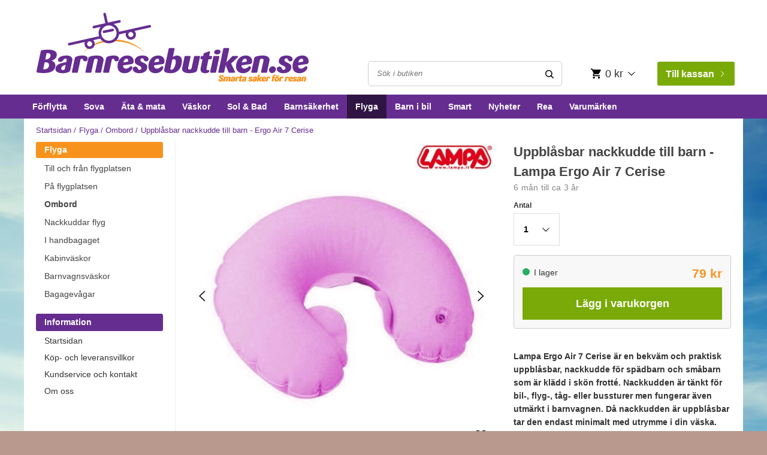

--- FILE ---
content_type: text/html
request_url: https://www.barnresebutiken.se/flyga/ombord/uppblasbar-nackkudde-till-barn-lampa-cerise
body_size: 53419
content:
<!doctype html><html lang="sv"><head><meta charset="utf-8"><title data-rh="true">Uppblåsbar nackkudde till barn - Lampa Ergo Air 7 Cerise | Barnresebutiken.se</title>
    <script>
        window.isClientReady = true;
    </script>
<link data-chunk="ProductPage-ProductPage" rel="preload" as="style" href="/static/css/23.cca83ffa.chunk.css">
<link data-chunk="client" rel="preload" as="script" href="/static/js/19.64fb0658.chunk.js">
<link data-chunk="client" rel="preload" as="script" href="/static/js/bundle.b0120b30.js">
<link data-chunk="ProductPage-ProductPage" rel="preload" as="script" href="/static/js/0.b5666363.chunk.js">
<link data-chunk="ProductPage-ProductPage" rel="preload" as="script" href="/static/js/5.a29e130c.chunk.js">
<link data-chunk="ProductPage-ProductPage" rel="preload" as="script" href="/static/js/6.b294c2e2.chunk.js">
<link data-chunk="ProductPage-ProductPage" rel="preload" as="script" href="/static/js/23.39a7b2c1.chunk.js">
<link data-chunk="ProductPage-ProductPage" rel="preload" as="script" href="/static/js/ProductPage-ProductPage.11f2c316.chunk.js"><script>window.polyFillsLoaded=!0</script><meta name="viewport" content="width=device-width,initial-scale=1,shrink-to-fit=no"><meta name="theme-color" content="#000000"><link href="https://www.barnresebutiken.se/M1/stage/css/font-awesome.min.css" rel="stylesheet"><link rel="stylesheet" href="https://cdnjs.cloudflare.com/ajax/libs/slick-carousel/1.6.0/slick.min.css"/><link rel="stylesheet" href="https://cdnjs.cloudflare.com/ajax/libs/slick-carousel/1.6.0/slick-theme.min.css"/><link rel="manifest" href="/manifest.json"><link rel="shortcut icon" href="/favicon.ico"><meta data-rh="true" name="description" content="Lampa Ergo Air 7 Cerise är en bekväm och praktisk uppblåsbar, nackkudde för spädbarn och småbarn som är klädd i skön frotté. Nackkudden är tänkt för bil-, flyg-"/><meta data-rh="true" property="og:title" content="Uppblåsbar nackkudde till barn - Ergo Air 7 Cerise"/><meta data-rh="true" property="product:original_price:amount" content="79"/><meta data-rh="true" property="product:price:amount" content="79"/><meta data-rh="true" property="og:price:currency" content="SEK"/><meta data-rh="true" property="og:image" content="https://www.barnresebutiken.se/pub_images/original/Uppblasbar-nackkudde-for-barn-Cerise-1.png"/><meta data-rh="true" property="product:availability" content="instock"/><meta data-rh="true" property="product:category" content="Nackkuddar"/><meta data-rh="true" property="og:url" content="https://www.barnresebutiken.se/i-bilen/nackkuddar/uppblasbar-nackkudde-till-barn-lampa-cerise"/><link data-rh="true" rel="preconnect" href="https://storeapi.jetshop.io"/><link data-rh="true" rel="preconnect" href="https://www.google-analytics.com"/><link data-rh="true" rel="preconnect" href="https://www.google.com"/><link data-rh="true" rel="preconnect" href="https://stats.g.doubleclick.net"/><link data-rh="true" rel="preconnect" href="https://www.googletagmanager.com"/><link data-rh="true" rel="alternate" href="https://www.smalltraveller.dk/boern-i-bilen/nakkepuder-til-boern/oppustelig-nakkepude-til-boern-ergo-air-cerise" hrefLang="da-DK"/><link data-rh="true" rel="alternate" href="https://www.smalltraveller.lv/berni-masina/kakla-spilveni/piepusamais-kakla-spilvens-ergo-air-cerise" hrefLang="lv-LV"/><link data-rh="true" rel="alternate" href="https://www.reisipisik.ee/autos/kaelapadi-lapsele/ergoair7-lste-kaelapadi-taispuhutav-tumeroosa" hrefLang="et-EE"/><link data-rh="true" rel="alternate" href="https://www.matkamuksu.com/lapsi-autossa-varusteet/lasten-niskatuki/ergo-air7-vauvan-puhallettava-niskatyyny-cerise" hrefLang="fi-FI"/><link data-rh="true" rel="alternate" href="https://www.barnresebutiken.se/i-bilen/nackkuddar/uppblasbar-nackkudde-till-barn-lampa-cerise" hrefLang="sv-SE"/><link data-rh="true" rel="alternate" href="https://www.smalltraveller.eu/kids-in-the-car-accessories/travel-pillows-for-kids/travel-neck-pillow-for-children-ergo-air-7-cerise" hrefLang="en-GB"/><link data-rh="true" rel="canonical" href="https://www.barnresebutiken.se/i-bilen/nackkuddar/uppblasbar-nackkudde-till-barn-lampa-cerise"/><script>window.__ACTIVE_BREAKPOINT__ = "lg";</script><link data-chunk="ProductPage-ProductPage" rel="stylesheet" href="/static/css/23.cca83ffa.chunk.css"></head><body class="no-js"><script>document.body.className=document.body.className.replace("no-js","")</script><div id="root"><style data-emotion-css="xvhxjv jhekzj">html,body,div,span,applet,object,iframe,h1,h2,h3,h4,h5,h6,p,blockquote,pre,a,abbr,acronym,address,big,cite,code,del,dfn,em,img,ins,kbd,q,s,samp,small,strike,strong,sub,sup,tt,var,b,u,i,center,dl,dt,dd,ol,ul,li,fieldset,form,label,legend,table,caption,tbody,tfoot,thead,tr,th,td,article,aside,canvas,details,embed,figure,figcaption,footer,header,hgroup,menu,nav,output,ruby,section,summary,time,mark,audio,video,button{margin:0;padding:0;border:0;font-size:100%;font:inherit;vertical-align:baseline;}article,aside,details,figcaption,figure,footer,header,hgroup,menu,nav,section{display:block;}body{line-height:1;overflow-x:hidden;}ol,ul{list-style:none;}blockquote,q{quotes:none;}blockquote:before,blockquote:after,q:before,q:after{content:'';content:none;}table{border-collapse:collapse;border-spacing:0;}html,body{height:100%;font-family:'-apple-system','BlinkMacSystemFont','"Segoe UI"','"Roboto"','"Oxygen"','"Ubuntu"','"Cantarell"','"Fira Sans"','"Droid Sans"','"Helvetica Neue"','sans-serif';}html,body,#root{min-height:100%;}#root{display:-webkit-box;display:-webkit-flex;display:-ms-flexbox;display:flex;-webkit-flex-direction:column;-ms-flex-direction:column;flex-direction:column;}button{cursor:pointer;}input{-webkit-appearance:none;}.ReactModal__Body--open{overflow:hidden;}.ReactModal__Overlay--after-open{overflow:scroll;}html,body{font-family:"Helvetica Neue",Helvetica,Arial,sans-serif;font-size:14px;line-height:1.5;}html{box-sizing:border-box;height:100%;}html.lock-scroll{position:fixed;height:100%;bottom:0;left:0;right:0;-webkit-overflow-scrolling:auto;overflow:hidden;zoom:100%;}body{position:relative;overflow:auto;pointer-events:auto;height:100%;background:url(https://www.barnresebutiken.se/stage/images/custom/background.jpg) no-repeat top #b9988e;color:#333;-webkit-font-smoothing:antialiased;text-rendering:optimizeLegibility;}*,*:before,*:after{box-sizing:inherit;}a{color:#662d91;-webkit-text-decoration:none;text-decoration:none;}strong{font-weight:bold;}</style><style data-emotion-css="13jeliu">.css-13jeliu{display:-webkit-box;display:-webkit-flex;display:-ms-flexbox;display:flex;-webkit-flex-direction:column;-ms-flex-direction:column;flex-direction:column;-webkit-box-pack:stretch;-webkit-justify-content:stretch;-ms-flex-pack:stretch;justify-content:stretch;-webkit-align-items:stretch;-webkit-box-align:stretch;-ms-flex-align:stretch;align-items:stretch;-webkit-flex:1 1 auto;-ms-flex:1 1 auto;flex:1 1 auto;}</style><div class="css-13jeliu e3f2fn40"><style data-emotion-css="quglwi">.css-quglwi .Toastify__toast-container{z-index:9999;position:fixed;padding:4px;width:320px;box-sizing:border-box;color:#fff;}.css-quglwi .Toastify__toast-container--top-right{right:1em;top:10em;}@media (min-width:40rem){.css-quglwi .Toastify__toast-container--top-right{-webkit-transform:translateY(1em);-ms-transform:translateY(1em);transform:translateY(1em);}}@media (max-width:49.99rem){.css-quglwi .Toastify__toast-container--top-right{top:2em;}}@media (max-width:39.99rem){.css-quglwi .Toastify__toast-container--top-right{top:1em;}}@media only screen and (max-width:480px){.css-quglwi .Toastify__toast-container{width:100vw;padding:0;left:0;margin:0;}.css-quglwi .Toastify__toast-container--bottom-left,.css-quglwi .Toastify__toast-container--bottom-center,.css-quglwi .Toastify__toast-container--bottom-right{bottom:0;}.css-quglwi .Toastify__toast-container--rtl{right:0;left:initial;}}.css-quglwi .Toastify__toast{position:relative;min-height:64px;box-sizing:border-box;margin-bottom:1rem;box-shadow:0 1px 10px 0 rgba(0,0,0,0.1),0 2px 15px 0 rgba(0,0,0,0.05);display:-ms-flexbox;display:-webkit-box;display:-webkit-flex;display:-ms-flexbox;display:flex;-ms-flex-pack:justify;-webkit-box-pack:justify;-webkit-justify-content:space-between;-ms-flex-pack:justify;justify-content:space-between;max-height:800px;direction:ltr;}.css-quglwi .Toastify__toast-body{margin:auto 0;-webkit-flex:1 1 auto;-ms-flex:1 1 auto;flex:1 1 auto;background-color:white;}@media only screen and (max-width:480px){.css-quglwi .Toastify__toast{margin-bottom:0;}}.css-quglwi .Toastify__close-button{color:#fff;font-weight:bold;font-size:14px;background:transparent;outline:none;border:none;padding:0;cursor:pointer;opacity:0.7;-webkit-transition:0.3s ease;transition:0.3s ease;-ms-flex-item-align:start;-webkit-align-self:flex-start;-ms-flex-item-align:start;align-self:flex-start;}.css-quglwi .Toastify__close-button--default{color:#000;opacity:0.3;}.css-quglwi .Toastify__close-button:hover,.css-quglwi .Toastify__close-button:focus{opacity:1;}@-webkit-keyframes Toastify__bounceInRight{from,60%,75%,90%,to{-webkit-animation-timing-function:cubic-bezier(0.215,0.61,0.355,1);animation-timing-function:cubic-bezier(0.215,0.61,0.355,1);}from{opacity:0;-webkit-transform:translate3d(3000px,0,0);-ms-transform:translate3d(3000px,0,0);transform:translate3d(3000px,0,0);}60%{opacity:1;-webkit-transform:translate3d(-25px,0,0);-ms-transform:translate3d(-25px,0,0);transform:translate3d(-25px,0,0);}75%{-webkit-transform:translate3d(10px,0,0);-ms-transform:translate3d(10px,0,0);transform:translate3d(10px,0,0);}90%{-webkit-transform:translate3d(-5px,0,0);-ms-transform:translate3d(-5px,0,0);transform:translate3d(-5px,0,0);}to{-webkit-transform:none;-ms-transform:none;transform:none;}}@keyframes Toastify__bounceInRight{from,60%,75%,90%,to{-webkit-animation-timing-function:cubic-bezier(0.215,0.61,0.355,1);animation-timing-function:cubic-bezier(0.215,0.61,0.355,1);}from{opacity:0;-webkit-transform:translate3d(3000px,0,0);-ms-transform:translate3d(3000px,0,0);transform:translate3d(3000px,0,0);}60%{opacity:1;-webkit-transform:translate3d(-25px,0,0);-ms-transform:translate3d(-25px,0,0);transform:translate3d(-25px,0,0);}75%{-webkit-transform:translate3d(10px,0,0);-ms-transform:translate3d(10px,0,0);transform:translate3d(10px,0,0);}90%{-webkit-transform:translate3d(-5px,0,0);-ms-transform:translate3d(-5px,0,0);transform:translate3d(-5px,0,0);}to{-webkit-transform:none;-ms-transform:none;transform:none;}}@-webkit-keyframes Toastify__bounceOutRight{20%{opacity:1;-webkit-transform:translate3d(-20px,0,0);-ms-transform:translate3d(-20px,0,0);transform:translate3d(-20px,0,0);}to{opacity:0;-webkit-transform:translate3d(2000px,0,0);-ms-transform:translate3d(2000px,0,0);transform:translate3d(2000px,0,0);}}@keyframes Toastify__bounceOutRight{20%{opacity:1;-webkit-transform:translate3d(-20px,0,0);-ms-transform:translate3d(-20px,0,0);transform:translate3d(-20px,0,0);}to{opacity:0;-webkit-transform:translate3d(2000px,0,0);-ms-transform:translate3d(2000px,0,0);transform:translate3d(2000px,0,0);}}@-webkit-keyframes Toastify__bounceInLeft{from,60%,75%,90%,to{-webkit-animation-timing-function:cubic-bezier(0.215,0.61,0.355,1);animation-timing-function:cubic-bezier(0.215,0.61,0.355,1);}0%{opacity:0;-webkit-transform:translate3d(-3000px,0,0);-ms-transform:translate3d(-3000px,0,0);transform:translate3d(-3000px,0,0);}60%{opacity:1;-webkit-transform:translate3d(25px,0,0);-ms-transform:translate3d(25px,0,0);transform:translate3d(25px,0,0);}75%{-webkit-transform:translate3d(-10px,0,0);-ms-transform:translate3d(-10px,0,0);transform:translate3d(-10px,0,0);}90%{-webkit-transform:translate3d(5px,0,0);-ms-transform:translate3d(5px,0,0);transform:translate3d(5px,0,0);}to{-webkit-transform:none;-ms-transform:none;transform:none;}}@keyframes Toastify__bounceInLeft{from,60%,75%,90%,to{-webkit-animation-timing-function:cubic-bezier(0.215,0.61,0.355,1);animation-timing-function:cubic-bezier(0.215,0.61,0.355,1);}0%{opacity:0;-webkit-transform:translate3d(-3000px,0,0);-ms-transform:translate3d(-3000px,0,0);transform:translate3d(-3000px,0,0);}60%{opacity:1;-webkit-transform:translate3d(25px,0,0);-ms-transform:translate3d(25px,0,0);transform:translate3d(25px,0,0);}75%{-webkit-transform:translate3d(-10px,0,0);-ms-transform:translate3d(-10px,0,0);transform:translate3d(-10px,0,0);}90%{-webkit-transform:translate3d(5px,0,0);-ms-transform:translate3d(5px,0,0);transform:translate3d(5px,0,0);}to{-webkit-transform:none;-ms-transform:none;transform:none;}}@-webkit-keyframes Toastify__bounceOutLeft{20%{opacity:1;-webkit-transform:translate3d(20px,0,0);-ms-transform:translate3d(20px,0,0);transform:translate3d(20px,0,0);}to{opacity:0;-webkit-transform:translate3d(-2000px,0,0);-ms-transform:translate3d(-2000px,0,0);transform:translate3d(-2000px,0,0);}}@keyframes Toastify__bounceOutLeft{20%{opacity:1;-webkit-transform:translate3d(20px,0,0);-ms-transform:translate3d(20px,0,0);transform:translate3d(20px,0,0);}to{opacity:0;-webkit-transform:translate3d(-2000px,0,0);-ms-transform:translate3d(-2000px,0,0);transform:translate3d(-2000px,0,0);}}@-webkit-keyframes Toastify__bounceInUp{from,60%,75%,90%,to{-webkit-animation-timing-function:cubic-bezier(0.215,0.61,0.355,1);animation-timing-function:cubic-bezier(0.215,0.61,0.355,1);}from{opacity:0;-webkit-transform:translate3d(0,3000px,0);-ms-transform:translate3d(0,3000px,0);transform:translate3d(0,3000px,0);}60%{opacity:1;-webkit-transform:translate3d(0,-20px,0);-ms-transform:translate3d(0,-20px,0);transform:translate3d(0,-20px,0);}75%{-webkit-transform:translate3d(0,10px,0);-ms-transform:translate3d(0,10px,0);transform:translate3d(0,10px,0);}90%{-webkit-transform:translate3d(0,-5px,0);-ms-transform:translate3d(0,-5px,0);transform:translate3d(0,-5px,0);}to{-webkit-transform:translate3d(0,0,0);-ms-transform:translate3d(0,0,0);transform:translate3d(0,0,0);}}@keyframes Toastify__bounceInUp{from,60%,75%,90%,to{-webkit-animation-timing-function:cubic-bezier(0.215,0.61,0.355,1);animation-timing-function:cubic-bezier(0.215,0.61,0.355,1);}from{opacity:0;-webkit-transform:translate3d(0,3000px,0);-ms-transform:translate3d(0,3000px,0);transform:translate3d(0,3000px,0);}60%{opacity:1;-webkit-transform:translate3d(0,-20px,0);-ms-transform:translate3d(0,-20px,0);transform:translate3d(0,-20px,0);}75%{-webkit-transform:translate3d(0,10px,0);-ms-transform:translate3d(0,10px,0);transform:translate3d(0,10px,0);}90%{-webkit-transform:translate3d(0,-5px,0);-ms-transform:translate3d(0,-5px,0);transform:translate3d(0,-5px,0);}to{-webkit-transform:translate3d(0,0,0);-ms-transform:translate3d(0,0,0);transform:translate3d(0,0,0);}}@-webkit-keyframes Toastify__bounceOutUp{20%{-webkit-transform:translate3d(0,-10px,0);-ms-transform:translate3d(0,-10px,0);transform:translate3d(0,-10px,0);}40%,45%{opacity:1;-webkit-transform:translate3d(0,20px,0);-ms-transform:translate3d(0,20px,0);transform:translate3d(0,20px,0);}to{opacity:0;-webkit-transform:translate3d(0,-2000px,0);-ms-transform:translate3d(0,-2000px,0);transform:translate3d(0,-2000px,0);}}@keyframes Toastify__bounceOutUp{20%{-webkit-transform:translate3d(0,-10px,0);-ms-transform:translate3d(0,-10px,0);transform:translate3d(0,-10px,0);}40%,45%{opacity:1;-webkit-transform:translate3d(0,20px,0);-ms-transform:translate3d(0,20px,0);transform:translate3d(0,20px,0);}to{opacity:0;-webkit-transform:translate3d(0,-2000px,0);-ms-transform:translate3d(0,-2000px,0);transform:translate3d(0,-2000px,0);}}@-webkit-keyframes Toastify__bounceInDown{from,60%,75%,90%,to{-webkit-animation-timing-function:cubic-bezier(0.215,0.61,0.355,1);animation-timing-function:cubic-bezier(0.215,0.61,0.355,1);}0%{opacity:0;-webkit-transform:translate3d(0,-3000px,0);-ms-transform:translate3d(0,-3000px,0);transform:translate3d(0,-3000px,0);}60%{opacity:1;-webkit-transform:translate3d(0,25px,0);-ms-transform:translate3d(0,25px,0);transform:translate3d(0,25px,0);}75%{-webkit-transform:translate3d(0,-10px,0);-ms-transform:translate3d(0,-10px,0);transform:translate3d(0,-10px,0);}90%{-webkit-transform:translate3d(0,5px,0);-ms-transform:translate3d(0,5px,0);transform:translate3d(0,5px,0);}to{-webkit-transform:none;-ms-transform:none;transform:none;}}@keyframes Toastify__bounceInDown{from,60%,75%,90%,to{-webkit-animation-timing-function:cubic-bezier(0.215,0.61,0.355,1);animation-timing-function:cubic-bezier(0.215,0.61,0.355,1);}0%{opacity:0;-webkit-transform:translate3d(0,-3000px,0);-ms-transform:translate3d(0,-3000px,0);transform:translate3d(0,-3000px,0);}60%{opacity:1;-webkit-transform:translate3d(0,25px,0);-ms-transform:translate3d(0,25px,0);transform:translate3d(0,25px,0);}75%{-webkit-transform:translate3d(0,-10px,0);-ms-transform:translate3d(0,-10px,0);transform:translate3d(0,-10px,0);}90%{-webkit-transform:translate3d(0,5px,0);-ms-transform:translate3d(0,5px,0);transform:translate3d(0,5px,0);}to{-webkit-transform:none;-ms-transform:none;transform:none;}}@-webkit-keyframes Toastify__bounceOutDown{20%{-webkit-transform:translate3d(0,10px,0);-ms-transform:translate3d(0,10px,0);transform:translate3d(0,10px,0);}40%,45%{opacity:1;-webkit-transform:translate3d(0,-20px,0);-ms-transform:translate3d(0,-20px,0);transform:translate3d(0,-20px,0);}to{opacity:0;-webkit-transform:translate3d(0,2000px,0);-ms-transform:translate3d(0,2000px,0);transform:translate3d(0,2000px,0);}}@keyframes Toastify__bounceOutDown{20%{-webkit-transform:translate3d(0,10px,0);-ms-transform:translate3d(0,10px,0);transform:translate3d(0,10px,0);}40%,45%{opacity:1;-webkit-transform:translate3d(0,-20px,0);-ms-transform:translate3d(0,-20px,0);transform:translate3d(0,-20px,0);}to{opacity:0;-webkit-transform:translate3d(0,2000px,0);-ms-transform:translate3d(0,2000px,0);transform:translate3d(0,2000px,0);}}.css-quglwi .Toastify__bounce-enter--top-left,.css-quglwi .Toastify__bounce-enter--bottom-left{-webkit-animation-name:Toastify__bounceInLeft;animation-name:Toastify__bounceInLeft;}.css-quglwi .Toastify__bounce-enter--top-right,.css-quglwi .Toastify__bounce-enter--bottom-right{-webkit-animation-name:Toastify__bounceInRight;animation-name:Toastify__bounceInRight;}.css-quglwi .Toastify__bounce-enter--top-center{-webkit-animation-name:Toastify__bounceInDown;animation-name:Toastify__bounceInDown;}.css-quglwi .Toastify__bounce-enter--bottom-center{-webkit-animation-name:Toastify__bounceInUp;animation-name:Toastify__bounceInUp;}.css-quglwi .Toastify__bounce-exit--top-left,.css-quglwi .Toastify__bounce-exit--bottom-left{-webkit-animation-name:Toastify__bounceOutLeft;animation-name:Toastify__bounceOutLeft;}.css-quglwi .Toastify__bounce-exit--top-right,.css-quglwi .Toastify__bounce-exit--bottom-right{-webkit-animation-name:Toastify__bounceOutRight;animation-name:Toastify__bounceOutRight;}.css-quglwi .Toastify__bounce-exit--top-center{-webkit-animation-name:Toastify__bounceOutUp;animation-name:Toastify__bounceOutUp;}.css-quglwi .Toastify__bounce-exit--bottom-center{-webkit-animation-name:Toastify__bounceOutDown;animation-name:Toastify__bounceOutDown;}@-webkit-keyframes Toastify__zoomIn{from{opacity:0;-webkit-transform:scale3d(0.3,0.3,0.3);-ms-transform:scale3d(0.3,0.3,0.3);transform:scale3d(0.3,0.3,0.3);}50%{opacity:1;}}@keyframes Toastify__zoomIn{from{opacity:0;-webkit-transform:scale3d(0.3,0.3,0.3);-ms-transform:scale3d(0.3,0.3,0.3);transform:scale3d(0.3,0.3,0.3);}50%{opacity:1;}}@-webkit-keyframes Toastify__zoomOut{from{opacity:1;}50%{opacity:0;-webkit-transform:scale3d(0.3,0.3,0.3);-ms-transform:scale3d(0.3,0.3,0.3);transform:scale3d(0.3,0.3,0.3);}to{opacity:0;}}@keyframes Toastify__zoomOut{from{opacity:1;}50%{opacity:0;-webkit-transform:scale3d(0.3,0.3,0.3);-ms-transform:scale3d(0.3,0.3,0.3);transform:scale3d(0.3,0.3,0.3);}to{opacity:0;}}.css-quglwi .Toastify__zoom-enter{-webkit-animation-name:Toastify__zoomIn;animation-name:Toastify__zoomIn;}.css-quglwi .Toastify__zoom-exit{-webkit-animation-name:Toastify__zoomOut;animation-name:Toastify__zoomOut;}@-webkit-keyframes Toastify__flipIn{from{-webkit-transform:perspective(400px) rotate3d(1,0,0,90deg);-ms-transform:perspective(400px) rotate3d(1,0,0,90deg);transform:perspective(400px) rotate3d(1,0,0,90deg);-webkit-animation-timing-function:ease-in;animation-timing-function:ease-in;opacity:0;}40%{-webkit-transform:perspective(400px) rotate3d(1,0,0,-20deg);-ms-transform:perspective(400px) rotate3d(1,0,0,-20deg);transform:perspective(400px) rotate3d(1,0,0,-20deg);-webkit-animation-timing-function:ease-in;animation-timing-function:ease-in;}60%{-webkit-transform:perspective(400px) rotate3d(1,0,0,10deg);-ms-transform:perspective(400px) rotate3d(1,0,0,10deg);transform:perspective(400px) rotate3d(1,0,0,10deg);opacity:1;}80%{-webkit-transform:perspective(400px) rotate3d(1,0,0,-5deg);-ms-transform:perspective(400px) rotate3d(1,0,0,-5deg);transform:perspective(400px) rotate3d(1,0,0,-5deg);}to{-webkit-transform:perspective(400px);-ms-transform:perspective(400px);transform:perspective(400px);}}@keyframes Toastify__flipIn{from{-webkit-transform:perspective(400px) rotate3d(1,0,0,90deg);-ms-transform:perspective(400px) rotate3d(1,0,0,90deg);transform:perspective(400px) rotate3d(1,0,0,90deg);-webkit-animation-timing-function:ease-in;animation-timing-function:ease-in;opacity:0;}40%{-webkit-transform:perspective(400px) rotate3d(1,0,0,-20deg);-ms-transform:perspective(400px) rotate3d(1,0,0,-20deg);transform:perspective(400px) rotate3d(1,0,0,-20deg);-webkit-animation-timing-function:ease-in;animation-timing-function:ease-in;}60%{-webkit-transform:perspective(400px) rotate3d(1,0,0,10deg);-ms-transform:perspective(400px) rotate3d(1,0,0,10deg);transform:perspective(400px) rotate3d(1,0,0,10deg);opacity:1;}80%{-webkit-transform:perspective(400px) rotate3d(1,0,0,-5deg);-ms-transform:perspective(400px) rotate3d(1,0,0,-5deg);transform:perspective(400px) rotate3d(1,0,0,-5deg);}to{-webkit-transform:perspective(400px);-ms-transform:perspective(400px);transform:perspective(400px);}}@-webkit-keyframes Toastify__flipOut{from{-webkit-transform:perspective(400px);-ms-transform:perspective(400px);transform:perspective(400px);}30%{-webkit-transform:perspective(400px) rotate3d(1,0,0,-20deg);-ms-transform:perspective(400px) rotate3d(1,0,0,-20deg);transform:perspective(400px) rotate3d(1,0,0,-20deg);opacity:1;}to{-webkit-transform:perspective(400px) rotate3d(1,0,0,90deg);-ms-transform:perspective(400px) rotate3d(1,0,0,90deg);transform:perspective(400px) rotate3d(1,0,0,90deg);opacity:0;}}@keyframes Toastify__flipOut{from{-webkit-transform:perspective(400px);-ms-transform:perspective(400px);transform:perspective(400px);}30%{-webkit-transform:perspective(400px) rotate3d(1,0,0,-20deg);-ms-transform:perspective(400px) rotate3d(1,0,0,-20deg);transform:perspective(400px) rotate3d(1,0,0,-20deg);opacity:1;}to{-webkit-transform:perspective(400px) rotate3d(1,0,0,90deg);-ms-transform:perspective(400px) rotate3d(1,0,0,90deg);transform:perspective(400px) rotate3d(1,0,0,90deg);opacity:0;}}.css-quglwi .Toastify__flip-enter{-webkit-animation-name:Toastify__flipIn;animation-name:Toastify__flipIn;}.css-quglwi .Toastify__flip-exit{-webkit-animation-name:Toastify__flipOut;animation-name:Toastify__flipOut;}@-webkit-keyframes Toastify__slideInRight{from{-webkit-transform:translate3d(110%,0,0);-ms-transform:translate3d(110%,0,0);transform:translate3d(110%,0,0);visibility:visible;}to{-webkit-transform:translate3d(0,0,0);-ms-transform:translate3d(0,0,0);transform:translate3d(0,0,0);}}@keyframes Toastify__slideInRight{from{-webkit-transform:translate3d(110%,0,0);-ms-transform:translate3d(110%,0,0);transform:translate3d(110%,0,0);visibility:visible;}to{-webkit-transform:translate3d(0,0,0);-ms-transform:translate3d(0,0,0);transform:translate3d(0,0,0);}}@-webkit-keyframes Toastify__slideInLeft{from{-webkit-transform:translate3d(-110%,0,0);-ms-transform:translate3d(-110%,0,0);transform:translate3d(-110%,0,0);visibility:visible;}to{-webkit-transform:translate3d(0,0,0);-ms-transform:translate3d(0,0,0);transform:translate3d(0,0,0);}}@keyframes Toastify__slideInLeft{from{-webkit-transform:translate3d(-110%,0,0);-ms-transform:translate3d(-110%,0,0);transform:translate3d(-110%,0,0);visibility:visible;}to{-webkit-transform:translate3d(0,0,0);-ms-transform:translate3d(0,0,0);transform:translate3d(0,0,0);}}@-webkit-keyframes Toastify__slideInUp{from{-webkit-transform:translate3d(0,110%,0);-ms-transform:translate3d(0,110%,0);transform:translate3d(0,110%,0);visibility:visible;}to{-webkit-transform:translate3d(0,0,0);-ms-transform:translate3d(0,0,0);transform:translate3d(0,0,0);}}@keyframes Toastify__slideInUp{from{-webkit-transform:translate3d(0,110%,0);-ms-transform:translate3d(0,110%,0);transform:translate3d(0,110%,0);visibility:visible;}to{-webkit-transform:translate3d(0,0,0);-ms-transform:translate3d(0,0,0);transform:translate3d(0,0,0);}}@-webkit-keyframes Toastify__slideInDown{from{-webkit-transform:translate3d(0,-110%,0);-ms-transform:translate3d(0,-110%,0);transform:translate3d(0,-110%,0);visibility:visible;}to{-webkit-transform:translate3d(0,0,0);-ms-transform:translate3d(0,0,0);transform:translate3d(0,0,0);}}@keyframes Toastify__slideInDown{from{-webkit-transform:translate3d(0,-110%,0);-ms-transform:translate3d(0,-110%,0);transform:translate3d(0,-110%,0);visibility:visible;}to{-webkit-transform:translate3d(0,0,0);-ms-transform:translate3d(0,0,0);transform:translate3d(0,0,0);}}@-webkit-keyframes Toastify__slideOutRight{from{-webkit-transform:translate3d(0,0,0);-ms-transform:translate3d(0,0,0);transform:translate3d(0,0,0);}to{visibility:hidden;-webkit-transform:translate3d(110%,0,0);-ms-transform:translate3d(110%,0,0);transform:translate3d(110%,0,0);}}@keyframes Toastify__slideOutRight{from{-webkit-transform:translate3d(0,0,0);-ms-transform:translate3d(0,0,0);transform:translate3d(0,0,0);}to{visibility:hidden;-webkit-transform:translate3d(110%,0,0);-ms-transform:translate3d(110%,0,0);transform:translate3d(110%,0,0);}}@-webkit-keyframes Toastify__slideOutLeft{from{-webkit-transform:translate3d(0,0,0);-ms-transform:translate3d(0,0,0);transform:translate3d(0,0,0);}to{visibility:hidden;-webkit-transform:translate3d(-110%,0,0);-ms-transform:translate3d(-110%,0,0);transform:translate3d(-110%,0,0);}}@keyframes Toastify__slideOutLeft{from{-webkit-transform:translate3d(0,0,0);-ms-transform:translate3d(0,0,0);transform:translate3d(0,0,0);}to{visibility:hidden;-webkit-transform:translate3d(-110%,0,0);-ms-transform:translate3d(-110%,0,0);transform:translate3d(-110%,0,0);}}@-webkit-keyframes Toastify__slideOutUp{from{-webkit-transform:translate3d(0,0,0);-ms-transform:translate3d(0,0,0);transform:translate3d(0,0,0);}to{visibility:hidden;-webkit-transform:translate3d(0,110%,0);-ms-transform:translate3d(0,110%,0);transform:translate3d(0,110%,0);}}@keyframes Toastify__slideOutUp{from{-webkit-transform:translate3d(0,0,0);-ms-transform:translate3d(0,0,0);transform:translate3d(0,0,0);}to{visibility:hidden;-webkit-transform:translate3d(0,110%,0);-ms-transform:translate3d(0,110%,0);transform:translate3d(0,110%,0);}}@-webkit-keyframes Toastify__slideOutDown{from{-webkit-transform:translate3d(0,0,0);-ms-transform:translate3d(0,0,0);transform:translate3d(0,0,0);}to{visibility:hidden;-webkit-transform:translate3d(0,-110%,0);-ms-transform:translate3d(0,-110%,0);transform:translate3d(0,-110%,0);}}@keyframes Toastify__slideOutDown{from{-webkit-transform:translate3d(0,0,0);-ms-transform:translate3d(0,0,0);transform:translate3d(0,0,0);}to{visibility:hidden;-webkit-transform:translate3d(0,-110%,0);-ms-transform:translate3d(0,-110%,0);transform:translate3d(0,-110%,0);}}.css-quglwi .Toastify__slide-enter--top-left,.css-quglwi .Toastify__slide-enter--bottom-left{-webkit-animation-name:Toastify__slideInLeft;animation-name:Toastify__slideInLeft;}.css-quglwi .Toastify__slide-enter--top-right,.css-quglwi .Toastify__slide-enter--bottom-right{-webkit-animation-name:Toastify__slideInRight;animation-name:Toastify__slideInRight;}.css-quglwi .Toastify__slide-enter--top-center{-webkit-animation-name:Toastify__slideInDown;animation-name:Toastify__slideInDown;}.css-quglwi .Toastify__slide-enter--bottom-center{-webkit-animation-name:Toastify__slideInUp;animation-name:Toastify__slideInUp;}.css-quglwi .Toastify__slide-exit--top-left,.css-quglwi .Toastify__slide-exit--bottom-left{-webkit-animation-name:Toastify__slideOutLeft;animation-name:Toastify__slideOutLeft;}.css-quglwi .Toastify__slide-exit--top-right,.css-quglwi .Toastify__slide-exit--bottom-right{-webkit-animation-name:Toastify__slideOutRight;animation-name:Toastify__slideOutRight;}.css-quglwi .Toastify__slide-exit--top-center{-webkit-animation-name:Toastify__slideOutUp;animation-name:Toastify__slideOutUp;}.css-quglwi .Toastify__slide-exit--bottom-center{-webkit-animation-name:Toastify__slideOutDown;animation-name:Toastify__slideOutDown;}@-webkit-keyframes Toastify__trackProgress{0%{width:100%;}100%{width:0;}}@keyframes Toastify__trackProgress{0%{width:100%;}100%{width:0;}}.css-quglwi .Toastify__progress-bar{position:absolute;bottom:0;left:0;width:0;height:5px;z-index:9999;opacity:0.7;-webkit-animation:Toastify__trackProgress linear 1;animation:Toastify__trackProgress linear 1;background-color:rgba(255,255,255,0.7);}.css-quglwi .Toastify__progress-bar--rtl{right:0;left:initial;}.css-quglwi .Toastify__progress-bar--default{background:linear-gradient( to right,#4cd964,#5ac8fa,#007aff,#34aadc,#5856d6,#ff2d55 );}</style><div class="css-quglwi e15eadtw0"><div class="Toastify"></div></div><style data-emotion-css="siw8w0">.css-siw8w0{position:relative;display:-webkit-box;display:-webkit-flex;display:-ms-flexbox;display:flex;-webkit-box-pack:center;-webkit-justify-content:center;-ms-flex-pack:center;justify-content:center;-webkit-align-items:center;-webkit-box-align:center;-ms-flex-align:center;align-items:center;-webkit-flex-flow:wrap;-ms-flex-flow:wrap;flex-flow:wrap;white-space:nowrap;background:#FFFFFF;}</style><header class="css-siw8w0 e1uxe8xp0"><style data-emotion-css="1q0inqc">.css-1q0inqc{position:relative;display:-webkit-box;display:-webkit-flex;display:-ms-flexbox;display:flex;width:100%;-webkit-box-pack:justify;-webkit-justify-content:space-between;-ms-flex-pack:justify;justify-content:space-between;-webkit-align-items:flex-end;-webkit-box-align:flex-end;-ms-flex-align:flex-end;align-items:flex-end;max-width:1200px;padding:1rem;}@media (max-width:49.99rem){.css-1q0inqc{padding:0;}}@media (max-width:39.99rem){.css-1q0inqc{-webkit-box-pack:center;-webkit-justify-content:center;-ms-flex-pack:center;justify-content:center;}}</style><div class="css-1q0inqc e1uxe8xp1"><style data-emotion-css="ssgi1h">.css-ssgi1h{font-size:2rem;font-weight:bold;line-height:normal;text-align:center;-webkit-text-decoration:none;text-decoration:none;margin:0.5rem;color:inherit;}.css-ssgi1h a{-webkit-text-decoration:none;text-decoration:none;color:inherit;}</style><h1 class="css-ssgi1h e19gdt310"><style data-emotion-css="13o7eu2">.css-13o7eu2{display:block;}</style><a class="css-13o7eu2 e19gdt312" href="/"><style data-emotion-css="1usek47">.css-1usek47{display:block;}@media (max-width:63.99rem){.css-1usek47{max-width:15rem;}}@media (max-width:49.99rem){.css-1usek47{max-width:13rem;}}</style><img alt="Barnresebutiken Logo" src="https://www.barnresebutiken.se/production/images/smalltraveller.png" class="css-1usek47 e19gdt311"/></a></h1><style data-emotion-css="avriv9">.css-avriv9{width:100%;display:-webkit-box;display:-webkit-flex;display:-ms-flexbox;display:flex;-webkit-align-items:center;-webkit-box-align:center;-ms-flex-align:center;align-items:center;-webkit-box-pack:end;-webkit-justify-content:flex-end;-ms-flex-pack:end;justify-content:flex-end;}.css-avriv9 > *{margin-left:1rem;}</style><div class="css-avriv9 e1uxe8xp2"><style data-emotion-css="dfmkxh">.css-dfmkxh{display:-webkit-box;display:-webkit-flex;display:-ms-flexbox;display:flex;-webkit-box-pack:start;-webkit-justify-content:flex-start;-ms-flex-pack:start;justify-content:flex-start;-webkit-align-items:center;-webkit-box-align:center;-ms-flex-align:center;align-items:center;width:50%;position:relative;}@media (max-width:63.99rem){.css-dfmkxh{width:100%;margin:0;padding:0;}}</style><div class="css-dfmkxh em2yeiz2"><style data-emotion-css="smj9k1">.css-smj9k1{position:relative;display:-webkit-box;display:-webkit-flex;display:-ms-flexbox;display:flex;-webkit-align-items:center;-webkit-box-align:center;-ms-flex-align:center;align-items:center;-webkit-box-pack:center;-webkit-justify-content:center;-ms-flex-pack:center;justify-content:center;margin:0 1rem;-webkit-transform-origin:left;-ms-transform-origin:left;transform-origin:left;z-index:5;}@media (max-width:39.99rem){.css-smj9k1{width:100%;margin:0;}}@media (max-width:63.99rem){.css-smj9k1{overflow-x:hidden;}}</style><div class="css-smj9k1 em2yeiz1"><style data-emotion-css="1eisif4">.css-1eisif4{position:relative;-webkit-flex:1;-ms-flex:1;flex:1;border:1px solid #ccc;border-radius:5px;}@media (max-width:63.99rem){.css-1eisif4{border:none;}}.css-1eisif4 button{margin-left:1rem;background:none;border:0;box-shadow:0;cursor:pointer;color:white;font-weight:500;display:-webkit-box;display:-webkit-flex;display:-ms-flexbox;display:flex;-webkit-align-items:center;-webkit-box-align:center;-ms-flex-align:center;align-items:center;left:100%;top:0;position:absolute;height:100%;}.css-1eisif4 button:focus,.css-1eisif4 button active{outline:none;}.css-1eisif4 button:hover{opacity:0.8;}@media (max-width:39.99rem){.css-1eisif4 button{left:auto;}}</style><div class="css-1eisif4 em2yeiz0"><style data-emotion-css="x5m53q">.css-x5m53q{border:0px solid #fd9e2f;width:calc(100% - 2.85rem);background-color:#FFFFFF;color:#000000;font-size:0.9em;outline:none;height:40px;padding:1rem;color:#b1b1b1;border-radius:5px;display:block;-webkit-transition:0.5s;transition:0.5s;font-style:italic;}.css-x5m53q:focus{background-color:#FFFFFF;color:#000000;}@media (max-width:63.99rem){.css-x5m53q{width:100%;height:30px;padding:6px 12px;font-size:16px;}}</style><input type="search" autoComplete="off" value="" placeholder="Sök i butiken" class="css-x5m53q eh3x0fz0"/><style data-emotion-css="b929k3">.css-b929k3{position:absolute;top:0;right:0;cursor:pointer;height:1rem;text-align:right;width:2.85rem;height:2.85rem;display:-webkit-box;display:-webkit-flex;display:-ms-flexbox;display:flex;-webkit-box-pack:center;-webkit-justify-content:center;-ms-flex-pack:center;justify-content:center;-webkit-align-items:center;-webkit-box-align:center;-ms-flex-align:center;align-items:center;background:#FFFFFF;color:#000000;border-radius:5px;}</style><div class="css-b929k3 ejptyc10"><style data-emotion-css="ew9lj8">.css-ew9lj8{display:inline-block;height:1rem;max-height:100%;}@media (max-width:63.99rem){.css-ew9lj8{height:1.25rem;}}.css-ew9lj8 svg{fill:currentColor;}</style><div class="css-ew9lj8 ejptyc12"><style data-emotion-css="10klw3m">.css-10klw3m{height:100%;}</style><svg width="24" height="24" viewBox="0 0 24 24" fill="none" pose="shifted" class="css-10klw3m ejptyc11"><g clip-path="url(#clip0)"><path fill-rule="evenodd" clip-rule="evenodd" d="M10 17.5C14.1421 17.5 17.5 14.1421 17.5 10C17.5 5.85786 14.1421 2.5 10 2.5C5.85786 2.5 2.5 5.85786 2.5 10C2.5 14.1421 5.85786 17.5 10 17.5ZM10 20C15.5228 20 20 15.5228 20 10C20 4.47715 15.5228 0 10 0C4.47715 0 0 4.47715 0 10C0 15.5228 4.47715 20 10 20Z" fill="currentColor"></path><path fill-rule="evenodd" clip-rule="evenodd" d="M10.3437 2.5H0V0H10.3437V2.5Z" transform="translate(16.7249 14.957) rotate(45)" fill="currentColor"></path></g><defs><clipPath id="clip0"><rect width="24" height="24" fill="currentColor"></rect></clipPath></defs></svg></div></div></div></div></div><style data-emotion-css="g9qnka">.css-g9qnka{padding:0 20px;}</style><div class="css-g9qnka emjug3t2"><style data-emotion-css="i2lp6m">.css-i2lp6m{padding:0;background:transparent;color:inherit;border:0;outline:none;display:-webkit-box;display:-webkit-flex;display:-ms-flexbox;display:flex;-webkit-align-items:center;-webkit-box-align:center;-ms-flex-align:center;align-items:center;}.css-i2lp6m:hover{color:#000000;}.css-i2lp6m svg{height:18px;}</style><button data-testid="header-cart" class="css-i2lp6m emjug3t0"><style data-emotion-css="0"></style><svg width="17" height="17" viewBox="0 0 17 17" class="css-0 emjug3t3"><g id="Canvas" transform="translate(22729 -25679)"><g id="Group"><g id="Path"><use xlink:href="#cartpath1" transform="translate(-22725.6 25692.5)"></use></g><g id="Path"><use xlink:href="#cartpath1" transform="translate(-22717.2 25692.5)"></use></g><g id="Path"><use xlink:href="#cartpath2" transform="translate(-22729 25679.1)"></use></g></g></g><defs><path id="cartpath1" fill-rule="evenodd" d="M 1.66909 0C 0.743123 0 0 0.750745 0 1.67764C 0 2.6037 0.743123 3.35529 1.66909 3.35529C 2.5959 3.35529 3.34657 2.6037 3.34657 1.67764C 3.34657 0.750745 2.5959 0 1.66909 0Z"></path><path id="cartpath2" fill-rule="evenodd" d="M 1.67832 0L 0 0L 0 1.6768L 1.67832 1.6768L 4.6961 8.04178L 3.56129 10.0977C 3.43045 10.3385 3.3558 10.6136 3.3558 10.9047C 3.3558 11.8307 4.10731 12.5823 5.03328 12.5823L 15.0982 12.5823L 15.0982 10.9047L 5.38806 10.9047C 5.27232 10.9047 5.17922 10.8116 5.17922 10.695L 5.20438 10.5935L 5.95757 9.22704L 12.2053 9.22704C 12.8361 9.22704 13.3863 8.87893 13.6731 8.36389L 16.6708 2.92078C 16.7379 2.80166 16.7765 2.66326 16.7765 2.51647C 16.7765 2.0526 16.4007 1.6768 15.9369 1.6768L 3.53445 1.6768L 3.19392 0.960451C 2.92636 0.392569 2.34763 0 1.67832 0Z"></path></defs></svg><style data-emotion-css="pnfz9">.css-pnfz9{margin-left:0.5rem;font-size:18px;display:inline;}.css-pnfz9 > div{display:inline;}@media (max-width:63.99rem){.css-pnfz9{color:#FFFFFF;}}</style><div class="emjug3t1 css-pnfz9 eocxb3p0"><div class="price css-0 eocxb3p1">0 kr</div></div><style data-emotion-css="1f2k2gl">.css-1f2k2gl{margin-left:0.5rem;}</style><svg width="13" height="7" viewBox="0 0 13 7" class="css-1f2k2gl emjug3t4"><g id="Canvas" transform="translate(24600 -16313)"><g id="Vector"><use xlink:href="#path0_stroke" transform="matrix(8.01574e-16 -1 1 1.03516e-15 -24598.8 16319.2)"></use></g></g><defs><path id="path0_stroke" d="M 0 5.69451L -0.359736 5.34725L -0.694954 5.69451L -0.359736 6.04177L 0 5.69451ZM 5.13729 -0.347261L -0.359736 5.34725L 0.359736 6.04177L 5.85677 0.347261L 5.13729 -0.347261ZM -0.359736 6.04177L 5.13729 11.7363L 5.85677 11.0418L 0.359736 5.34725L -0.359736 6.04177Z"></path></defs></svg></button></div><style data-emotion-css="qzemw2">.css-qzemw2{display:-webkit-inline-box;display:-webkit-inline-flex;display:-ms-inline-flexbox;display:inline-flex;-webkit-box-pack:center;-webkit-justify-content:center;-ms-flex-pack:center;justify-content:center;-webkit-align-items:center;-webkit-box-align:center;-ms-flex-align:center;align-items:center;padding:0.5rem 1rem;color:white;background-color:grey;border-color:grey;cursor:pointer;text-align:center;height:54px;font-family:'Source Sans Pro',sans-serif;width:100%;-webkit-text-decoration:none;text-decoration:none;background-color:#2f80ed;border-color:#2f80ed;color:white;width:auto;margin-left:1.2rem;display:-webkit-box;display:-webkit-flex;display:-ms-flexbox;display:flex;background-color:#79aa07;border-radius:3px;font-weight:bold;font-size:16px;height:auto;padding-top:0.6rem;}.css-qzemw2:disabled{opacity:0.5;cursor:not-allowed;}@media (min-width:50rem){.css-qzemw2{max-width:300px;}}.css-qzemw2:hover{-webkit-text-decoration:none;text-decoration:none;}@media (min-width:50rem){.css-qzemw2{max-width:100%;}}.css-qzemw2:hover{background-color:#567905;}.css-qzemw2 > a{color:#FFFFFF;}</style><a type="button" class="e1uxe8xp3 css-qzemw2 e1hvtdox1">Till kassan<style data-emotion-css="15bv1fa">.css-15bv1fa{-webkit-transform:rotate(-90deg) scale(0.8);-ms-transform:rotate(-90deg) scale(0.8);transform:rotate(-90deg) scale(0.8);margin-left:0.5rem;fill:#FFFFFF;}</style><svg width="13" height="7" viewBox="0 0 13 7" class="css-15bv1fa e1uxe8xp5"><g id="Canvas" transform="translate(24600 -16313)"><g id="Vector"><use xlink:href="#path0_stroke" transform="matrix(8.01574e-16 -1 1 1.03516e-15 -24598.8 16319.2)"></use></g></g><defs><path id="path0_stroke" d="M 0 5.69451L -0.359736 5.34725L -0.694954 5.69451L -0.359736 6.04177L 0 5.69451ZM 5.13729 -0.347261L -0.359736 5.34725L 0.359736 6.04177L 5.85677 0.347261L 5.13729 -0.347261ZM -0.359736 6.04177L 5.13729 11.7363L 5.85677 11.0418L 0.359736 5.34725L -0.359736 6.04177Z"></path></defs></svg></a></div></div><style data-emotion-css="ouutg9">.css-ouutg9{display:-webkit-box;display:-webkit-flex;display:-ms-flexbox;display:flex;width:100%;-webkit-align-items:center;-webkit-box-align:center;-ms-flex-align:center;align-items:center;-webkit-box-pack:center;-webkit-justify-content:center;-ms-flex-pack:center;justify-content:center;background-color:#662d91;}</style><nav aria-label="Main" class="css-ouutg9 exnb8640"><style data-emotion-css="8atqhb">.css-8atqhb{width:100%;}</style><div class="css-8atqhb e1y06vf20"><style data-emotion-css="mc83y3">.css-mc83y3{width:100%;}.css-mc83y3 .sticky-inner-wrapper{z-index:1;}.css-mc83y3.active .sticky-inner-wrapper{z-index:1000;box-shadow:0 3px 3px rgba(0,0,0,0.3);}</style><div class="sticky-outer-wrapper css-mc83y3 e1y06vf24"><div class="sticky-inner-wrapper" style="position:relative;top:0px"><style data-emotion-css="6j2v8">.css-6j2v8{position:relative;background:#662d91;top:0;}.css-6j2v8 ul{display:-webkit-box;display:-webkit-flex;display:-ms-flexbox;display:flex;-webkit-align-items:center;-webkit-box-align:center;-ms-flex-align:center;align-items:center;-webkit-box-pack:start;-webkit-justify-content:flex-start;-ms-flex-pack:start;justify-content:flex-start;-webkit-flex-wrap:wrap;-ms-flex-wrap:wrap;flex-wrap:wrap;margin:0;padding:0;width:100%;max-width:1200px;margin:0 auto;}.css-6j2v8 a{color:inherit;-webkit-flex:1 auto;-ms-flex:1 auto;flex:1 auto;width:100%;display:block;}</style><div class="css-6j2v8 e1y06vf21"><ul><style data-emotion-css="u8ty9q">.css-u8ty9q{color:#FFFFFF;line-height:40px;height:40px;}.css-u8ty9q:hover{background-color:#2f1543;}.css-u8ty9q:hover > section{display:block;}.css-u8ty9q.no-hover section{display:none;}</style><li class="MainMenu css-u8ty9q e1y06vf23"><style data-emotion-css="19vsg3h">.css-19vsg3h{padding:0 14px;font-size:14px;display:inline-block;color:#FFFFFF;-webkit-text-decoration:none;text-decoration:none;font-weight:bold;}.css-19vsg3h.active{color:#FFFFFF;background-color:#2f1543;}.css-19vsg3h.active:hover{background-color:#14091c;}.css-19vsg3h:hover{color:#FFFFFF;background-color:#3d1b57;}</style><a class="css-19vsg3h e1y06vf22" href="/forflytta">Förflytta</a><style data-emotion-css="19myeea">.css-19myeea{display:none;position:absolute;background:#2f1543;z-index:999;}</style><section class="css-19myeea e1omp04c4"><style data-emotion-css="1gbp2pd">.css-1gbp2pd{display:-webkit-box;display:-webkit-flex;display:-ms-flexbox;display:flex;-webkit-flex-flow:column;-ms-flex-flow:column;flex-flow:column;-webkit-align-items:flex-start;-webkit-box-align:flex-start;-ms-flex-align:flex-start;align-items:flex-start;-webkit-box-pack:start;-webkit-justify-content:flex-start;-ms-flex-pack:start;justify-content:flex-start;}</style><ul class="css-1gbp2pd e1omp04c1"><style data-emotion-css="115mxc5">.css-115mxc5{position:relative;color:#FFFFFF;background:#441e61;-webkit-align-self:flex-start;-ms-flex-item-align:start;align-self:flex-start;width:100%;}.css-115mxc5:hover{background:#4f2b6a;}.css-115mxc5:hover > section{border-left:1px solid #CDCDCD;display:block;left:100%;top:0;}.css-115mxc5:hover > section ul > li{border-bottom:1px solid #CDCDCD;}.css-115mxc5:hover > section ul > li:last-child:{border:none;}.css-115mxc5 a{line-height:1rem;}</style><li class="css-115mxc5 e1omp04c2"><style data-emotion-css="q5vn1u">.css-q5vn1u{white-space:nowrap;line-height:1.3rem;padding:0.5rem 1rem 0.5rem 1rem;display:-webkit-box !important;display:-webkit-flex !important;display:-ms-flexbox !important;display:flex !important;-webkit-box-pack:justify;-webkit-justify-content:space-between;-ms-flex-pack:justify;justify-content:space-between;}</style><a class="css-q5vn1u e1omp04c3" href="/forflytta/barstolar">Bärstolar</a></li><li class="css-115mxc5 e1omp04c2"><a class="css-q5vn1u e1omp04c3" href="/forflytta/barsjalar-barselar">Bärsjalar och bärselar</a></li><li class="css-115mxc5 e1omp04c2"><a class="css-q5vn1u e1omp04c3" href="/forflytta/barnvagnstillbehor">Barnvagnstillbehör<style data-emotion-css="19snnqn">.css-19snnqn{fill:#f7931d;-webkit-transform:scale(1) rotate(-90deg);-ms-transform:scale(1) rotate(-90deg);transform:scale(1) rotate(-90deg);display:block;margin-top:0.4rem;margin-left:1rem;}</style><svg width="13" height="7" viewBox="0 0 13 7" class="css-19snnqn e1omp04c0"><g id="Canvas" transform="translate(24600 -16313)"><g id="Vector"><use xlink:href="#path0_stroke" transform="matrix(8.01574e-16 -1 1 1.03516e-15 -24598.8 16319.2)"></use></g></g><defs><path id="path0_stroke" d="M 0 5.69451L -0.359736 5.34725L -0.694954 5.69451L -0.359736 6.04177L 0 5.69451ZM 5.13729 -0.347261L -0.359736 5.34725L 0.359736 6.04177L 5.85677 0.347261L 5.13729 -0.347261ZM -0.359736 6.04177L 5.13729 11.7363L 5.85677 11.0418L 0.359736 5.34725L -0.359736 6.04177Z"></path></defs></svg></a><section class="css-19myeea e1omp04c4"><ul class="css-1gbp2pd e1omp04c1"><li class="subMenu css-115mxc5 e1omp04c2"><a class="css-q5vn1u e1omp04c3" href="/forflytta/barnvagnstillbehor/regnskydd-barnvagn">Regnskydd barnvagn</a></li><li class="subMenu css-115mxc5 e1omp04c2"><a class="css-q5vn1u e1omp04c3" href="/forflytta/barnvagnstillbehor/barnvagnsgardiner">Barnvagnsgardiner</a></li><li class="subMenu css-115mxc5 e1omp04c2"><a class="css-q5vn1u e1omp04c3" href="/forflytta/barnvagnstillbehor/parasoll-barnvagn">Parasoll barnvagn</a></li><li class="subMenu css-115mxc5 e1omp04c2"><a class="css-q5vn1u e1omp04c3" href="/forflytta/barnvagnstillbehor/transportvaska-barnvagn">Transportväska barnvagn</a></li><li class="subMenu css-115mxc5 e1omp04c2"><a class="css-q5vn1u e1omp04c3" href="/forflytta/barnvagnstillbehor/barnvagnsleksaker">Barnvagnsleksaker</a></li><li class="subMenu css-115mxc5 e1omp04c2"><a class="css-q5vn1u e1omp04c3" href="/forflytta/barnvagnstillbehor/barnvagnskrokar">Barnvagnskrokar</a></li><li class="subMenu css-115mxc5 e1omp04c2"><a class="css-q5vn1u e1omp04c3" href="/forflytta/barnvagnstillbehor/myggnat-barnvagn">Myggnät barnvagn</a></li><li class="subMenu css-115mxc5 e1omp04c2"><a class="css-q5vn1u e1omp04c3" href="/forflytta/barnvagnstillbehor/mobilhallare-barnvagn">Mobilhållare barnvagn</a></li><li class="subMenu css-115mxc5 e1omp04c2"><a class="css-q5vn1u e1omp04c3" href="/forflytta/barnvagnstillbehor/fler-tillbehor-barnvagn">Fler barnvagnstillbehör</a></li></ul></section></li></ul></section></li><li class="MainMenu css-u8ty9q e1y06vf23"><a class="css-19vsg3h e1y06vf22" href="/sova">Sova</a><section class="css-19myeea e1omp04c4"><ul class="css-1gbp2pd e1omp04c1"><li class="css-115mxc5 e1omp04c2"><a class="css-q5vn1u e1omp04c3" href="/sova/resesang">Resesängar</a></li><li class="css-115mxc5 e1omp04c2"><a class="css-q5vn1u e1omp04c3" href="/sova/resemadrasser">Resemadrasser</a></li><li class="css-115mxc5 e1omp04c2"><a class="css-q5vn1u e1omp04c3" href="/sova/resekuddar">Resekuddar</a></li><li class="css-115mxc5 e1omp04c2"><a class="css-q5vn1u e1omp04c3" href="/sova/sova-pa-flyget">Sova på flyget</a></li><li class="css-115mxc5 e1omp04c2"><a class="css-q5vn1u e1omp04c3" href="/sova/nattlampor-barn">Nattlampor</a></li><li class="css-115mxc5 e1omp04c2"><a class="css-q5vn1u e1omp04c3" href="/sova/nackstod-for-barn">Nackstöd</a></li><li class="css-115mxc5 e1omp04c2"><a class="css-q5vn1u e1omp04c3" href="/sova/myggnat-sang">Myggnät säng</a></li></ul></section></li><li class="MainMenu css-u8ty9q e1y06vf23"><a class="css-19vsg3h e1y06vf22" href="/ata-mata">Äta &amp; mata</a><section class="css-19myeea e1omp04c4"><ul class="css-1gbp2pd e1omp04c1"><li class="css-115mxc5 e1omp04c2"><a class="css-q5vn1u e1omp04c3" href="/ata-mata/resebarnstolar">Resebarnstolar</a></li><li class="css-115mxc5 e1omp04c2"><a class="css-q5vn1u e1omp04c3" href="/ata-mata/matlada-barn">Matlådor</a></li><li class="css-115mxc5 e1omp04c2"><a class="css-q5vn1u e1omp04c3" href="/ata-mata/barntallrikar-matskalar">Barntallrikar och skålar</a></li><li class="css-115mxc5 e1omp04c2"><a class="css-q5vn1u e1omp04c3" href="/ata-mata/snacksburkar">Snacksburkar</a></li><li class="css-115mxc5 e1omp04c2"><a class="css-q5vn1u e1omp04c3" href="/ata-mata/nappflaskor">Nappflaskor</a></li><li class="css-115mxc5 e1omp04c2"><a class="css-q5vn1u e1omp04c3" href="/ata-mata/pipmugg">Pipmuggar &amp; barnmuggar</a></li><li class="css-115mxc5 e1omp04c2"><a class="css-q5vn1u e1omp04c3" href="/ata-mata/kylvaska">Kylväskor</a></li><li class="css-115mxc5 e1omp04c2"><a class="css-q5vn1u e1omp04c3" href="/ata-mata/barntermos">Barntermosar<svg width="13" height="7" viewBox="0 0 13 7" class="css-19snnqn e1omp04c0"><g id="Canvas" transform="translate(24600 -16313)"><g id="Vector"><use xlink:href="#path0_stroke" transform="matrix(8.01574e-16 -1 1 1.03516e-15 -24598.8 16319.2)"></use></g></g><defs><path id="path0_stroke" d="M 0 5.69451L -0.359736 5.34725L -0.694954 5.69451L -0.359736 6.04177L 0 5.69451ZM 5.13729 -0.347261L -0.359736 5.34725L 0.359736 6.04177L 5.85677 0.347261L 5.13729 -0.347261ZM -0.359736 6.04177L 5.13729 11.7363L 5.85677 11.0418L 0.359736 5.34725L -0.359736 6.04177Z"></path></defs></svg></a><section class="css-19myeea e1omp04c4"><ul class="css-1gbp2pd e1omp04c1"><li class="subMenu css-115mxc5 e1omp04c2"><a class="css-q5vn1u e1omp04c3" href="/ata-mata/barntermos/mattermosar">Mattermosar</a></li><li class="subMenu css-115mxc5 e1omp04c2"><a class="css-q5vn1u e1omp04c3" href="/ata-mata/barntermos/termosflaskor">Termosflaskor</a></li></ul></section></li><li class="css-115mxc5 e1omp04c2"><a class="css-q5vn1u e1omp04c3" href="/ata-mata/vattenflaska-barn">Vattenflaskor</a></li><li class="css-115mxc5 e1omp04c2"><a class="css-q5vn1u e1omp04c3" href="/ata-mata/haklappar-dregglisar">Haklappar &amp; Dregglisar</a></li></ul></section></li><li class="MainMenu css-u8ty9q e1y06vf23"><a class="css-19vsg3h e1y06vf22" href="/vaskor">Väskor</a><section class="css-19myeea e1omp04c4"><ul class="css-1gbp2pd e1omp04c1"><li class="css-115mxc5 e1omp04c2"><a class="css-q5vn1u e1omp04c3" href="/vaskor/ryggsack-barn">Ryggsäckar</a></li><li class="css-115mxc5 e1omp04c2"><a class="css-q5vn1u e1omp04c3" href="/vaskor/vandringsryggsack-barn">Vandringsryggsäckar</a></li><li class="css-115mxc5 e1omp04c2"><a class="css-q5vn1u e1omp04c3" href="/vaskor/resvaskor-for-barn">Resväskor<svg width="13" height="7" viewBox="0 0 13 7" class="css-19snnqn e1omp04c0"><g id="Canvas" transform="translate(24600 -16313)"><g id="Vector"><use xlink:href="#path0_stroke" transform="matrix(8.01574e-16 -1 1 1.03516e-15 -24598.8 16319.2)"></use></g></g><defs><path id="path0_stroke" d="M 0 5.69451L -0.359736 5.34725L -0.694954 5.69451L -0.359736 6.04177L 0 5.69451ZM 5.13729 -0.347261L -0.359736 5.34725L 0.359736 6.04177L 5.85677 0.347261L 5.13729 -0.347261ZM -0.359736 6.04177L 5.13729 11.7363L 5.85677 11.0418L 0.359736 5.34725L -0.359736 6.04177Z"></path></defs></svg></a><section class="css-19myeea e1omp04c4"><ul class="css-1gbp2pd e1omp04c1"><li class="subMenu css-115mxc5 e1omp04c2"><a class="css-q5vn1u e1omp04c3" href="/vaskor/resvaskor-for-barn/harda-resvaskor">Hårda resväskor</a></li><li class="subMenu css-115mxc5 e1omp04c2"><a class="css-q5vn1u e1omp04c3" href="/vaskor/resvaskor-for-barn/resvaskor-att-aka-pa">Resväskor att åka på</a></li><li class="subMenu css-115mxc5 e1omp04c2"><a class="css-q5vn1u e1omp04c3" href="/vaskor/resvaskor-for-barn/sma-resvaskor">Små resväskor</a></li><li class="subMenu css-115mxc5 e1omp04c2"><a class="css-q5vn1u e1omp04c3" href="/vaskor/resvaskor-for-barn/trolley-ryggsackar">Trolley ryggsäckar</a></li><li class="subMenu css-115mxc5 e1omp04c2"><a class="css-q5vn1u e1omp04c3" href="/vaskor/resvaskor-for-barn/trunki-resvaskor">Trunki resväskor</a></li><li class="subMenu css-115mxc5 e1omp04c2"><a class="css-q5vn1u e1omp04c3" href="/vaskor/resvaskor-for-barn/rea-resvaskor">Prisnedsatta resväskor</a></li><li class="subMenu css-115mxc5 e1omp04c2"><a class="css-q5vn1u e1omp04c3" href="/vaskor/resvaskor-for-barn/nyheter-resvaskor">Nyinkomna resväskor</a></li></ul></section></li><li class="css-115mxc5 e1omp04c2"><a class="css-q5vn1u e1omp04c3" href="/vaskor/skotvaskor">Skötväskor</a></li><li class="css-115mxc5 e1omp04c2"><a class="css-q5vn1u e1omp04c3" href="/vaskor/axelremsvaska-for-barn">Handväskor</a></li><li class="css-115mxc5 e1omp04c2"><a class="css-q5vn1u e1omp04c3" href="/vaskor/sportvaska-for-barn">Sportväskor och resebagar</a></li><li class="css-115mxc5 e1omp04c2"><a class="css-q5vn1u e1omp04c3" href="/vaskor/necessarer-for-barn">Necessärer</a></li><li class="css-115mxc5 e1omp04c2"><a class="css-q5vn1u e1omp04c3" href="/vaskor/planbocker-for-barn">Plånböcker</a></li><li class="css-115mxc5 e1omp04c2"><a class="css-q5vn1u e1omp04c3" href="/vaskor/magvaskor">Magväskor</a></li><li class="css-115mxc5 e1omp04c2"><a class="css-q5vn1u e1omp04c3" href="/vaskor/skolvaskor">Skolväskor</a></li><li class="css-115mxc5 e1omp04c2"><a class="css-q5vn1u e1omp04c3" href="/vaskor/gympapasar">Gympapåsar</a></li></ul></section></li><li class="MainMenu css-u8ty9q e1y06vf23"><a class="css-19vsg3h e1y06vf22" href="/sol-bad">Sol &amp; Bad</a><section class="css-19myeea e1omp04c4"><ul class="css-1gbp2pd e1omp04c1"><li class="css-115mxc5 e1omp04c2"><a class="css-q5vn1u e1omp04c3" href="/sol-bad/uv-klader-for-barn-baby">UV kläder &amp; Solskyddskläder<svg width="13" height="7" viewBox="0 0 13 7" class="css-19snnqn e1omp04c0"><g id="Canvas" transform="translate(24600 -16313)"><g id="Vector"><use xlink:href="#path0_stroke" transform="matrix(8.01574e-16 -1 1 1.03516e-15 -24598.8 16319.2)"></use></g></g><defs><path id="path0_stroke" d="M 0 5.69451L -0.359736 5.34725L -0.694954 5.69451L -0.359736 6.04177L 0 5.69451ZM 5.13729 -0.347261L -0.359736 5.34725L 0.359736 6.04177L 5.85677 0.347261L 5.13729 -0.347261ZM -0.359736 6.04177L 5.13729 11.7363L 5.85677 11.0418L 0.359736 5.34725L -0.359736 6.04177Z"></path></defs></svg></a><section class="css-19myeea e1omp04c4"><ul class="css-1gbp2pd e1omp04c1"><li class="subMenu css-115mxc5 e1omp04c2"><a class="css-q5vn1u e1omp04c3" href="/sol-bad/uv-klader-for-barn-baby/uv-drakter">UV-dräkter</a></li><li class="subMenu css-115mxc5 e1omp04c2"><a class="css-q5vn1u e1omp04c3" href="/sol-bad/uv-klader-for-barn-baby/uv-trojor-uv-badbyxor">UV-tröjor &amp; UV-badbyxor</a></li><li class="subMenu css-115mxc5 e1omp04c2"><a class="css-q5vn1u e1omp04c3" href="/sol-bad/uv-klader-for-barn-baby/uv-hattar">UV-hattar &amp; UV-kepsar</a></li><li class="subMenu css-115mxc5 e1omp04c2"><a class="css-q5vn1u e1omp04c3" href="/sol-bad/uv-klader-for-barn-baby/onesies">Onesies</a></li></ul></section></li><li class="css-115mxc5 e1omp04c2"><a class="css-q5vn1u e1omp04c3" href="/sol-bad/badklader-barn">Badkläder<svg width="13" height="7" viewBox="0 0 13 7" class="css-19snnqn e1omp04c0"><g id="Canvas" transform="translate(24600 -16313)"><g id="Vector"><use xlink:href="#path0_stroke" transform="matrix(8.01574e-16 -1 1 1.03516e-15 -24598.8 16319.2)"></use></g></g><defs><path id="path0_stroke" d="M 0 5.69451L -0.359736 5.34725L -0.694954 5.69451L -0.359736 6.04177L 0 5.69451ZM 5.13729 -0.347261L -0.359736 5.34725L 0.359736 6.04177L 5.85677 0.347261L 5.13729 -0.347261ZM -0.359736 6.04177L 5.13729 11.7363L 5.85677 11.0418L 0.359736 5.34725L -0.359736 6.04177Z"></path></defs></svg></a><section class="css-19myeea e1omp04c4"><ul class="css-1gbp2pd e1omp04c1"><li class="subMenu css-115mxc5 e1omp04c2"><a class="css-q5vn1u e1omp04c3" href="/sol-bad/badklader-barn/uv-badklader-barn">UV badkläder</a></li><li class="subMenu css-115mxc5 e1omp04c2"><a class="css-q5vn1u e1omp04c3" href="/sol-bad/badklader-barn/badbyxor-baby">Badbyxor baby</a></li><li class="subMenu css-115mxc5 e1omp04c2"><a class="css-q5vn1u e1omp04c3" href="/sol-bad/badklader-barn/baddrakt-barn">Baddräkter</a></li><li class="subMenu css-115mxc5 e1omp04c2"><a class="css-q5vn1u e1omp04c3" href="/sol-bad/badklader-barn/badbyxor-barn">Badbyxor</a></li><li class="subMenu css-115mxc5 e1omp04c2"><a class="css-q5vn1u e1omp04c3" href="/sol-bad/badklader-barn/vatdrakt-baby">Våtdräkter</a></li></ul></section></li><li class="css-115mxc5 e1omp04c2"><a class="css-q5vn1u e1omp04c3" href="/sol-bad/solhatt-barn">Solhattar<svg width="13" height="7" viewBox="0 0 13 7" class="css-19snnqn e1omp04c0"><g id="Canvas" transform="translate(24600 -16313)"><g id="Vector"><use xlink:href="#path0_stroke" transform="matrix(8.01574e-16 -1 1 1.03516e-15 -24598.8 16319.2)"></use></g></g><defs><path id="path0_stroke" d="M 0 5.69451L -0.359736 5.34725L -0.694954 5.69451L -0.359736 6.04177L 0 5.69451ZM 5.13729 -0.347261L -0.359736 5.34725L 0.359736 6.04177L 5.85677 0.347261L 5.13729 -0.347261ZM -0.359736 6.04177L 5.13729 11.7363L 5.85677 11.0418L 0.359736 5.34725L -0.359736 6.04177Z"></path></defs></svg></a><section class="css-19myeea e1omp04c4"><ul class="css-1gbp2pd e1omp04c1"><li class="subMenu css-115mxc5 e1omp04c2"><a class="css-q5vn1u e1omp04c3" href="/sol-bad/solhatt-barn/solhatt-med-bratte">Solhattar med brätte</a></li><li class="subMenu css-115mxc5 e1omp04c2"><a class="css-q5vn1u e1omp04c3" href="/sol-bad/solhatt-barn/solkepsar">Solkepsar</a></li><li class="subMenu css-115mxc5 e1omp04c2"><a class="css-q5vn1u e1omp04c3" href="/sol-bad/solhatt-barn/bucket-solhattar">Bucket solhattar</a></li></ul></section></li><li class="css-115mxc5 e1omp04c2"><a class="css-q5vn1u e1omp04c3" href="/sol-bad/oronband">Öronband</a></li><li class="css-115mxc5 e1omp04c2"><a class="css-q5vn1u e1omp04c3" href="/sol-bad/blojbadbyxa-och-badshorts">Blöjbadbyxor &amp; Badshorts</a></li><li class="css-115mxc5 e1omp04c2"><a class="css-q5vn1u e1omp04c3" href="/sol-bad/badblojor">Badblöjor</a></li><li class="css-115mxc5 e1omp04c2"><a class="css-q5vn1u e1omp04c3" href="/sol-bad/solglasogon-barn-baby">Solglasögon<svg width="13" height="7" viewBox="0 0 13 7" class="css-19snnqn e1omp04c0"><g id="Canvas" transform="translate(24600 -16313)"><g id="Vector"><use xlink:href="#path0_stroke" transform="matrix(8.01574e-16 -1 1 1.03516e-15 -24598.8 16319.2)"></use></g></g><defs><path id="path0_stroke" d="M 0 5.69451L -0.359736 5.34725L -0.694954 5.69451L -0.359736 6.04177L 0 5.69451ZM 5.13729 -0.347261L -0.359736 5.34725L 0.359736 6.04177L 5.85677 0.347261L 5.13729 -0.347261ZM -0.359736 6.04177L 5.13729 11.7363L 5.85677 11.0418L 0.359736 5.34725L -0.359736 6.04177Z"></path></defs></svg></a><section class="css-19myeea e1omp04c4"><ul class="css-1gbp2pd e1omp04c1"><li class="subMenu css-115mxc5 e1omp04c2"><a class="css-q5vn1u e1omp04c3" href="/sol-bad/solglasogon-barn-baby/solglasogon-for-bebis">Solglasögon för bebis</a></li><li class="subMenu css-115mxc5 e1omp04c2"><a class="css-q5vn1u e1omp04c3" href="/sol-bad/solglasogon-barn-baby/solglasogon-for-barn">Solglasögon för barn</a></li></ul></section></li><li class="css-115mxc5 e1omp04c2"><a class="css-q5vn1u e1omp04c3" href="/sol-bad/simglasogon-barn">Simglasögon</a></li><li class="css-115mxc5 e1omp04c2"><a class="css-q5vn1u e1omp04c3" href="/sol-bad/badskor-badsockor">Badskor &amp; Badstrumpor</a></li><li class="css-115mxc5 e1omp04c2"><a class="css-q5vn1u e1omp04c3" href="/sol-bad/baby-badringar">Baby badringar</a></li><li class="css-115mxc5 e1omp04c2"><a class="css-q5vn1u e1omp04c3" href="/sol-bad/armpuffar">Armpuffar</a></li><li class="css-115mxc5 e1omp04c2"><a class="css-q5vn1u e1omp04c3" href="/sol-bad/flythjalpmedel-vattenleksaker">Vattenleksaker &amp; flythjälpmedel<svg width="13" height="7" viewBox="0 0 13 7" class="css-19snnqn e1omp04c0"><g id="Canvas" transform="translate(24600 -16313)"><g id="Vector"><use xlink:href="#path0_stroke" transform="matrix(8.01574e-16 -1 1 1.03516e-15 -24598.8 16319.2)"></use></g></g><defs><path id="path0_stroke" d="M 0 5.69451L -0.359736 5.34725L -0.694954 5.69451L -0.359736 6.04177L 0 5.69451ZM 5.13729 -0.347261L -0.359736 5.34725L 0.359736 6.04177L 5.85677 0.347261L 5.13729 -0.347261ZM -0.359736 6.04177L 5.13729 11.7363L 5.85677 11.0418L 0.359736 5.34725L -0.359736 6.04177Z"></path></defs></svg></a><section class="css-19myeea e1omp04c4"><ul class="css-1gbp2pd e1omp04c1"><li class="subMenu css-115mxc5 e1omp04c2"><a class="css-q5vn1u e1omp04c3" href="/sol-bad/flythjalpmedel-vattenleksaker/badring">Badringar</a></li><li class="subMenu css-115mxc5 e1omp04c2"><a class="css-q5vn1u e1omp04c3" href="/sol-bad/flythjalpmedel-vattenleksaker/badboll">Badbollar</a></li><li class="subMenu css-115mxc5 e1omp04c2"><a class="css-q5vn1u e1omp04c3" href="/sol-bad/flythjalpmedel-vattenleksaker/badmadrasser-2">Badmadrasser</a></li><li class="subMenu css-115mxc5 e1omp04c2"><a class="css-q5vn1u e1omp04c3" href="/sol-bad/flythjalpmedel-vattenleksaker/baddjur">Baddjur</a></li><li class="subMenu css-115mxc5 e1omp04c2"><a class="css-q5vn1u e1omp04c3" href="/sol-bad/flythjalpmedel-vattenleksaker/pool-leksaker">Pool-leksaker</a></li><li class="subMenu css-115mxc5 e1omp04c2"><a class="css-q5vn1u e1omp04c3" href="/sol-bad/flythjalpmedel-vattenleksaker/simvast-barn">Simvästar</a></li><li class="subMenu css-115mxc5 e1omp04c2"><a class="css-q5vn1u e1omp04c3" href="/sol-bad/flythjalpmedel-vattenleksaker/barnpooler">Barnpooler</a></li><li class="subMenu css-115mxc5 e1omp04c2"><a class="css-q5vn1u e1omp04c3" href="/sol-bad/flythjalpmedel-vattenleksaker/snorkelset-och-cyklop">Snorkelset och simmasker</a></li></ul></section></li><li class="css-115mxc5 e1omp04c2"><a class="css-q5vn1u e1omp04c3" href="/sol-bad/badponcho">Badponcho</a></li><li class="css-115mxc5 e1omp04c2"><a class="css-q5vn1u e1omp04c3" href="/sol-bad/badrockar-till-barn">Badrockar</a></li><li class="css-115mxc5 e1omp04c2"><a class="css-q5vn1u e1omp04c3" href="/sol-bad/badmossor">Badmössor</a></li><li class="css-115mxc5 e1omp04c2"><a class="css-q5vn1u e1omp04c3" href="/sol-bad/strandvaskor">Strandväskor</a></li><li class="css-115mxc5 e1omp04c2"><a class="css-q5vn1u e1omp04c3" href="/sol-bad/uvtalt-strandtalt">UV-tält</a></li><li class="css-115mxc5 e1omp04c2"><a class="css-q5vn1u e1omp04c3" href="/sol-bad/solskydd-barnvagn">Solskydd barnvagn</a></li></ul></section></li><li class="MainMenu css-u8ty9q e1y06vf23"><a class="css-19vsg3h e1y06vf22" href="/barnsakerhet">Barnsäkerhet</a><section class="css-19myeea e1omp04c4"><ul class="css-1gbp2pd e1omp04c1"><li class="css-115mxc5 e1omp04c2"><a class="css-q5vn1u e1omp04c3" href="/barnsakerhet/balteskudde">Bälteskuddar</a></li><li class="css-115mxc5 e1omp04c2"><a class="css-q5vn1u e1omp04c3" href="/barnsakerhet/horselkapor-barn">Hörselkåpor</a></li><li class="css-115mxc5 e1omp04c2"><a class="css-q5vn1u e1omp04c3" href="/barnsakerhet/reseapotek-forsta-hjalpen-kit">Första Hjälpen Kit &amp; Reseapotek</a></li><li class="css-115mxc5 e1omp04c2"><a class="css-q5vn1u e1omp04c3" href="/barnsakerhet/hygienatriklar">Hygienartiklar</a></li><li class="css-115mxc5 e1omp04c2"><a class="css-q5vn1u e1omp04c3" href="/barnsakerhet/termometer-for-barn">Febertermometrar</a></li><li class="css-115mxc5 e1omp04c2"><a class="css-q5vn1u e1omp04c3" href="/barnsakerhet/toasits-for-barn">Barn-toalettsitsar för resa</a></li><li class="css-115mxc5 e1omp04c2"><a class="css-q5vn1u e1omp04c3" href="/barnsakerhet/barnplaster">Plåster</a></li><li class="css-115mxc5 e1omp04c2"><a class="css-q5vn1u e1omp04c3" href="/barnsakerhet/id-armband">Id-armband</a></li><li class="css-115mxc5 e1omp04c2"><a class="css-q5vn1u e1omp04c3" href="/barnsakerhet/insektsnat-myggnat">Insektsnät &amp; Myggnät</a></li></ul></section></li><li class="MainMenu css-u8ty9q e1y06vf23"><a aria-current="page" class="css-19vsg3h e1y06vf22 active" href="/flyga">Flyga</a><section class="css-19myeea e1omp04c4"><ul class="css-1gbp2pd e1omp04c1"><li class="css-115mxc5 e1omp04c2"><a class="css-q5vn1u e1omp04c3" href="/flyga/till-och-fran-flygplatsen">Till och från flygplatsen</a></li><li class="css-115mxc5 e1omp04c2"><a class="css-q5vn1u e1omp04c3" href="/flyga/pa-flygplatsen">På flygplatsen</a></li><li class="css-115mxc5 e1omp04c2"><a aria-current="page" class="css-q5vn1u e1omp04c3 active" href="/flyga/ombord">Ombord</a></li><li class="css-115mxc5 e1omp04c2"><a class="css-q5vn1u e1omp04c3" href="/flyga/nackkudde-flyg">Nackkuddar flyg</a></li><li class="css-115mxc5 e1omp04c2"><a class="css-q5vn1u e1omp04c3" href="/flyga/i-handbagaget">I handbagaget</a></li><li class="css-115mxc5 e1omp04c2"><a class="css-q5vn1u e1omp04c3" href="/flyga/kabinvaskor-till-barn">Kabinväskor</a></li><li class="css-115mxc5 e1omp04c2"><a class="css-q5vn1u e1omp04c3" href="/flyga/barnvagnsvaskor">Barnvagnsväskor</a></li><li class="css-115mxc5 e1omp04c2"><a class="css-q5vn1u e1omp04c3" href="/flyga/bagagevagar">Bagagevågar</a></li></ul></section></li><li class="MainMenu css-u8ty9q e1y06vf23"><a class="css-19vsg3h e1y06vf22" href="/i-bilen">Barn i bil</a><section class="css-19myeea e1omp04c4"><ul class="css-1gbp2pd e1omp04c1"><li class="css-115mxc5 e1omp04c2"><a class="css-q5vn1u e1omp04c3" href="/i-bilen/balteskuddar-bilkuddar">Bilbarnstolar &amp; Bälteskuddar</a></li><li class="css-115mxc5 e1omp04c2"><a class="css-q5vn1u e1omp04c3" href="/i-bilen/nackkuddar">Nackkuddar</a></li><li class="css-115mxc5 e1omp04c2"><a class="css-q5vn1u e1omp04c3" href="/i-bilen/baltesskydd">Bältesskydd</a></li><li class="css-115mxc5 e1omp04c2"><a class="css-q5vn1u e1omp04c3" href="/i-bilen/satesskydd-sparkskydd">Sätesskydd &amp; Sparkskydd</a></li><li class="css-115mxc5 e1omp04c2"><a class="css-q5vn1u e1omp04c3" href="/i-bilen/solskydd-for-bil">Solskydd för bil</a></li><li class="css-115mxc5 e1omp04c2"><a class="css-q5vn1u e1omp04c3" href="/i-bilen/baksatesspegel">Baksätesspeglar</a></li><li class="css-115mxc5 e1omp04c2"><a class="css-q5vn1u e1omp04c3" href="/i-bilen/ipad-hallare-till-bil">iPad hållare till bil</a></li><li class="css-115mxc5 e1omp04c2"><a class="css-q5vn1u e1omp04c3" href="/i-bilen/aktivitetsleksaker">Aktivitetsleksaker</a></li><li class="css-115mxc5 e1omp04c2"><a class="css-q5vn1u e1omp04c3" href="/i-bilen/mobilhallare-till-bil">Mobilhållare till bil</a></li></ul></section></li><li class="MainMenu css-u8ty9q e1y06vf23"><a class="css-19vsg3h e1y06vf22" href="/smart">Smart</a><section class="css-19myeea e1omp04c4"><ul class="css-1gbp2pd e1omp04c1"><li class="css-115mxc5 e1omp04c2"><a class="css-q5vn1u e1omp04c3" href="/smart/innovativt">Innovativt</a></li><li class="css-115mxc5 e1omp04c2"><a class="css-q5vn1u e1omp04c3" href="/smart/smatt-och-packbart">Smått &amp; packbart</a></li><li class="css-115mxc5 e1omp04c2"><a class="css-q5vn1u e1omp04c3" href="/smart/resepottor">Resepottor</a></li><li class="css-115mxc5 e1omp04c2"><a class="css-q5vn1u e1omp04c3" href="/smart/paraply-barn">Paraplyer</a></li><li class="css-115mxc5 e1omp04c2"><a class="css-q5vn1u e1omp04c3" href="/smart/barnklockor">Barnklockor</a></li></ul></section></li><li class="MainMenu css-u8ty9q e1y06vf23"><a class="css-19vsg3h e1y06vf22" href="/nyheter">Nyheter</a></li><li class="MainMenu css-u8ty9q e1y06vf23"><a class="css-19vsg3h e1y06vf22" href="/rea-2">Rea</a></li><li class="MainMenu css-u8ty9q e1y06vf23"><a class="css-19vsg3h e1y06vf22" href="/varumarken">Varumärken</a><section class="css-19myeea e1omp04c4"><ul class="css-1gbp2pd e1omp04c1"><li class="css-115mxc5 e1omp04c2"><a class="css-q5vn1u e1omp04c3" href="/varumarken/aquarapid">Aquarapid</a></li><li class="css-115mxc5 e1omp04c2"><a class="css-q5vn1u e1omp04c3" href="/varumarken/banz">Banz</a></li><li class="css-115mxc5 e1omp04c2"><a class="css-q5vn1u e1omp04c3" href="/varumarken/bbox-1">B.box</a></li><li class="css-115mxc5 e1omp04c2"><a class="css-q5vn1u e1omp04c3" href="/varumarken/benbat">Benbat</a></li><li class="css-115mxc5 e1omp04c2"><a class="css-q5vn1u e1omp04c3" href="/varumarken/bestway">Bestway</a></li><li class="css-115mxc5 e1omp04c2"><a class="css-q5vn1u e1omp04c3" href="/varumarken/bizzi-growin">Bizzi Growin</a></li><li class="css-115mxc5 e1omp04c2"><a class="css-q5vn1u e1omp04c3" href="/varumarken/blackfit8">Blackfit8</a></li><li class="css-115mxc5 e1omp04c2"><a class="css-q5vn1u e1omp04c3" href="/varumarken/boppi">Boppi</a></li><li class="css-115mxc5 e1omp04c2"><a class="css-q5vn1u e1omp04c3" href="/varumarken/bramble">Bramble</a></li><li class="css-115mxc5 e1omp04c2"><a class="css-q5vn1u e1omp04c3" href="/varumarken/buubla">Buubla</a></li><li class="css-115mxc5 e1omp04c2"><a class="css-q5vn1u e1omp04c3" href="/varumarken/carl-oscar">Carl Oscar</a></li><li class="css-115mxc5 e1omp04c2"><a class="css-q5vn1u e1omp04c3" href="/varumarken/deryan">Deryan</a></li><li class="css-115mxc5 e1omp04c2"><a class="css-q5vn1u e1omp04c3" href="/varumarken/disney">Disney och andra karaktärer<svg width="13" height="7" viewBox="0 0 13 7" class="css-19snnqn e1omp04c0"><g id="Canvas" transform="translate(24600 -16313)"><g id="Vector"><use xlink:href="#path0_stroke" transform="matrix(8.01574e-16 -1 1 1.03516e-15 -24598.8 16319.2)"></use></g></g><defs><path id="path0_stroke" d="M 0 5.69451L -0.359736 5.34725L -0.694954 5.69451L -0.359736 6.04177L 0 5.69451ZM 5.13729 -0.347261L -0.359736 5.34725L 0.359736 6.04177L 5.85677 0.347261L 5.13729 -0.347261ZM -0.359736 6.04177L 5.13729 11.7363L 5.85677 11.0418L 0.359736 5.34725L -0.359736 6.04177Z"></path></defs></svg></a><section class="css-19myeea e1omp04c4"><ul class="css-1gbp2pd e1omp04c1"><li class="subMenu css-115mxc5 e1omp04c2"><a class="css-q5vn1u e1omp04c3" href="/varumarken/disney/avengers-1">Avengers</a></li><li class="subMenu css-115mxc5 e1omp04c2"><a class="css-q5vn1u e1omp04c3" href="/varumarken/disney/bilar">Bilar</a></li><li class="subMenu css-115mxc5 e1omp04c2"><a class="css-q5vn1u e1omp04c3" href="/varumarken/disney/disney-princessor">Disney princessor</a></li><li class="subMenu css-115mxc5 e1omp04c2"><a class="css-q5vn1u e1omp04c3" href="/varumarken/disney/frost">Frost</a></li><li class="subMenu css-115mxc5 e1omp04c2"><a class="css-q5vn1u e1omp04c3" href="/varumarken/disney/peppa-pig">Greta Gris</a></li><li class="subMenu css-115mxc5 e1omp04c2"><a class="css-q5vn1u e1omp04c3" href="/varumarken/disney/minnie-mouse-1">Minnie Mouse</a></li><li class="subMenu css-115mxc5 e1omp04c2"><a class="css-q5vn1u e1omp04c3" href="/varumarken/disney/musse-pigg">Musse Pigg</a></li><li class="subMenu css-115mxc5 e1omp04c2"><a class="css-q5vn1u e1omp04c3" href="/varumarken/disney/sonic">Sonic</a></li><li class="subMenu css-115mxc5 e1omp04c2"><a class="css-q5vn1u e1omp04c3" href="/varumarken/disney/spiderman-1">Spiderman</a></li><li class="subMenu css-115mxc5 e1omp04c2"><a class="css-q5vn1u e1omp04c3" href="/varumarken/disney/spidey">Spidey</a></li><li class="subMenu css-115mxc5 e1omp04c2"><a class="css-q5vn1u e1omp04c3" href="/varumarken/disney/star-wars-1">Star Wars</a></li><li class="subMenu css-115mxc5 e1omp04c2"><a class="css-q5vn1u e1omp04c3" href="/varumarken/disney/stich">Stitch</a></li><li class="subMenu css-115mxc5 e1omp04c2"><a class="css-q5vn1u e1omp04c3" href="/varumarken/disney/unicorn-academy">Unicorn Academy</a></li><li class="subMenu css-115mxc5 e1omp04c2"><a class="css-q5vn1u e1omp04c3" href="/varumarken/disney/fler-disney-favoriter">Fler Disney favoriter</a></li></ul></section></li><li class="css-115mxc5 e1omp04c2"><a class="css-q5vn1u e1omp04c3" href="/varumarken/dooky">Dooky</a></li><li class="showAll css-115mxc5 e1omp04c2"><a class="css-q5vn1u e1omp04c3" href="/varumarken">Visa alla</a></li></ul></section></li></ul></div></div></div></div></nav></header><style data-emotion-css="11qjisw">.css-11qjisw{-webkit-flex:1 1 auto;-ms-flex:1 1 auto;flex:1 1 auto;}</style><main class="css-11qjisw ebxtd620"><script data-testid="structured-data" type="application/ld+json">{"@context":"https://schema.org","@type":"Product","name":"Uppblåsbar nackkudde till barn - Ergo Air 7 Cerise","description":"<p><strong>Lampa Ergo Air 7 Cerise är en bekväm och praktisk uppblåsbar, nackkudde för spädbarn och småbarn som är klädd i skön frotté. Nackkudden är tänkt för bil-, flyg-, tåg- eller bussturer men fungerar även utmärkt i barnvagnen. Då nackkudden är uppblåsbar tar den endast minimalt med utrymme i din väska. Lampa Ergo Air  är tänkt för barn från ca 6 månader och upp till 3 år.<br /><br /></strong>• Uppblåsbar nackkudde för barn<br />• Täckt med mjuk bomullsfrotté<br />• Ger bra stöd för huvud och nacke<br />• Perfekt för en tupplur i bil, buss, tåg, flyg och barnvagn<br />• Tar liten plats i väskan<br />• ”Vingar” för att förhindra skav runt halsen<br />• Säkerhetsventil<br /><br /><strong>Tillverkare</strong>: Lampa<br /><strong>Produkt</strong>: Uppblåsbar nackkudde för barn<br /><strong>Modell</strong>: Ergo Air 7 – Cerise<br /><strong>Färg</strong>: Cerise (mörkrosa)<br /><strong>Storlek</strong>: 33 cm x 23 cm<br /><strong>Tänkt</strong> <strong>för</strong>: Barn från 6 månader upp till ca 3 år</p>","image":["https://www.barnresebutiken.se/pub_images/original/Uppblasbar-nackkudde-for-barn-Cerise-1.png","https://www.barnresebutiken.se/pub_images/original/Uppblasbar-nackkudde-for-barn-Cerise-2.jpg","https://www.barnresebutiken.se/pub_images/original/Uppblasbar-nackkudde-for-barn-Cerise-3.jpg"],"mpn":"1010258","sku":"1010258","productID":"1010258","category":"Nackkuddar","offers":{"@type":"Offer","priceCurrency":"SEK","price":79,"url":"https://www.barnresebutiken.se/i-bilen/nackkuddar/uppblasbar-nackkudde-till-barn-lampa-cerise","availability":"http://schema.org/InStock"}}</script><style data-emotion-css="6etzai">.css-6etzai{display:-webkit-box;display:-webkit-flex;display:-ms-flexbox;display:flex;-webkit-flex-direction:column;-ms-flex-direction:column;flex-direction:column;-webkit-box-pack:stretch;-webkit-justify-content:stretch;-ms-flex-pack:stretch;justify-content:stretch;-webkit-align-items:stretch;-webkit-box-align:stretch;-ms-flex-align:stretch;align-items:stretch;margin:0 auto;position:relative;width:100%;max-width:1200px;width:100%;display:-webkit-box;display:-webkit-flex;display:-ms-flexbox;display:flex;-webkit-flex-direction:column;-ms-flex-direction:column;flex-direction:column;padding:10px 20px 0;background:#FFFFFF;}</style><div class="eqr0bqc0 css-6etzai e11mzcxc0"><style data-emotion-css="1bkn3yz">.css-1bkn3yz{display:-webkit-box;display:-webkit-flex;display:-ms-flexbox;display:flex;-webkit-flex-direction:row;-ms-flex-direction:row;flex-direction:row;-webkit-flex-wrap:wrap;-ms-flex-wrap:wrap;flex-wrap:wrap;list-style:none;margin-bottom:2rem;width:100%;-webkit-flex:1 1 auto;-ms-flex:1 1 auto;flex:1 1 auto;margin-bottom:10px;}.css-1bkn3yz a,.css-1bkn3yz li{color:#777;font-size:0.75rem;}.css-1bkn3yz li:last-child:after{display:none;}.css-1bkn3yz li,.css-1bkn3yz a{color:#662d91;font-size:13px;}</style><ul class="e13o1urk0 css-1bkn3yz e1qd3zbn0"><style data-emotion-css="1624qir">.css-1624qir{white-space:nowrap;}.css-1624qir:after{display:inline-block;content:'/';padding:0 0.33em;}</style><li class="css-1624qir e1qd3zbn1"><a href="/">Startsidan</a></li><li class="css-1624qir e1qd3zbn1"><a href="/flyga">Flyga</a></li><li class="css-1624qir e1qd3zbn1"><a href="/flyga/ombord">Ombord</a></li><li class="css-1624qir e1qd3zbn1">Uppblåsbar nackkudde till barn - Ergo Air 7 Cerise</li></ul><style data-emotion-css="k008qs">.css-k008qs{display:-webkit-box;display:-webkit-flex;display:-ms-flexbox;display:flex;}</style><div class="css-k008qs eqr0bqc1"><style data-emotion-css="1g51kx4">.css-1g51kx4{width:20%;padding-right:20px;margin-bottom:40px;}</style><aside class="css-1g51kx4 eqr0bqc2"><style data-emotion-css="uewl2b">.css-uewl2b{margin-bottom:20px;}</style><div class="css-uewl2b ewdgx1x1"><style data-emotion-css="142a7cs">.css-142a7cs{width:100%;display:block;color:#444;-webkit-text-decoration:none;text-decoration:none;line-height:1.1;padding:5px 0 5px 1rem;margin-bottom:5px;background:#f7931d;color:#fff;border-radius:3px;padding:2px 10px 2px 1rem;line-height:1.7;font-weight:bold;margin-bottom:5px;}.css-142a7cs:hover{color:#2f1543;-webkit-text-decoration:underline;text-decoration:underline;}.css-142a7cs.level-2.active{font-weight:bold;}.css-142a7cs.level-2 + .ewdgx1x0{display:none;margin-left:1rem;}.css-142a7cs.active + .ewdgx1x0{display:block;}</style><a aria-current="page" class="css-142a7cs ewdgx1x3 active" href="/flyga">Flyga</a><style data-emotion-css="jbrng1">.css-jbrng1.level-1{margin-left:1rem;}</style><ul class="css-jbrng1 ewdgx1x0"><li><style data-emotion-css="ipjmj">.css-ipjmj{width:100%;display:block;color:#444;-webkit-text-decoration:none;text-decoration:none;line-height:1.1;padding:5px 0 5px 1rem;margin-bottom:5px;}.css-ipjmj:hover{color:#2f1543;-webkit-text-decoration:underline;text-decoration:underline;}.css-ipjmj.level-2.active{font-weight:bold;}.css-ipjmj.level-2 + .ewdgx1x0{display:none;margin-left:1rem;}.css-ipjmj.active + .ewdgx1x0{display:block;}</style><a class="level-2 css-ipjmj ewdgx1x2" href="/flyga/till-och-fran-flygplatsen">Till och från flygplatsen</a></li><li><a class="level-2 css-ipjmj ewdgx1x2" href="/flyga/pa-flygplatsen">På flygplatsen</a></li><li><a aria-current="page" class="level-2 css-ipjmj ewdgx1x2 active" href="/flyga/ombord">Ombord</a></li><li><a class="level-2 css-ipjmj ewdgx1x2" href="/flyga/nackkudde-flyg">Nackkuddar flyg</a></li><li><a class="level-2 css-ipjmj ewdgx1x2" href="/flyga/i-handbagaget">I handbagaget</a></li><li><a class="level-2 css-ipjmj ewdgx1x2" href="/flyga/kabinvaskor-till-barn">Kabinväskor</a></li><li><a class="level-2 css-ipjmj ewdgx1x2" href="/flyga/barnvagnsvaskor">Barnvagnsväskor</a></li><li><a class="level-2 css-ipjmj ewdgx1x2" href="/flyga/bagagevagar">Bagagevågar</a></li></ul></div><style data-emotion-css="16ia2nl">.css-16ia2nl{width:100%;}.css-16ia2nl li,.css-16ia2nl h2{position:relative;width:100%;display:block;background:#fff;margin:0.4rem 0;margin-top:0;padding:0;line-height:1.7rem;margin-bottom:5px;padding-left:1rem;}.css-16ia2nl li a,.css-16ia2nl h2 a{color:inherit;-webkit-text-decoration:none;text-decoration:none;}.css-16ia2nl li a:hover,.css-16ia2nl h2 a:hover{color:#2f1543;-webkit-text-decoration:underline;text-decoration:underline;}.css-16ia2nl li a.active,.css-16ia2nl h2 a.active{font-weight:bold;}.css-16ia2nl .header{background:#662d91;color:#fff;border-radius:3px;padding:0.2rem 0 0.2rem 1rem;font-weight:bold;}</style><nav aria-label="Footer" class="css-16ia2nl eovnvu70"><h2 class="header">Information</h2><style data-emotion-css="j7qwjs">.css-j7qwjs{display:-webkit-box;display:-webkit-flex;display:-ms-flexbox;display:flex;-webkit-flex-direction:column;-ms-flex-direction:column;flex-direction:column;}</style><ul class="css-j7qwjs e11qpl4m3"><style data-emotion-css="hxpzfj">.css-hxpzfj.fix-order:nth-child(4){-webkit-order:3;-ms-flex-order:3;order:3;}.css-hxpzfj.fix-order:nth-child(3){-webkit-order:4;-ms-flex-order:4;order:4;}</style><li class="css-hxpzfj e11qpl4m4"><a class="" href="/">Startsidan</a></li><li class="css-hxpzfj e11qpl4m4"><a class="" href="/kop-och-leveransvillkor">Köp- och leveransvillkor</a></li><li class="css-hxpzfj e11qpl4m4"><a class="" href="/kundservice-och-kontakt">Kundservice och kontakt</a></li><li class="css-hxpzfj e11qpl4m4"><a class="" href="/om-oss">Om oss</a></li></ul></nav></aside><style data-emotion-css="x1ibkk">.css-x1ibkk{width:80%;padding-left:20px;border-left:1px solid #eee;}@media (max-width:63.99rem){.css-x1ibkk{width:100%;padding:0;border:none;}}</style><section class="css-x1ibkk eqr0bqc3"><div class="css-0 erj4l380"><style data-emotion-css="4qgjo8">.css-4qgjo8{display:-webkit-box;display:-webkit-flex;display:-ms-flexbox;display:flex;-webkit-align-items:center;-webkit-box-align:center;-ms-flex-align:center;align-items:center;-webkit-flex-direction:column;-ms-flex-direction:column;flex-direction:column;width:100%;}</style><div class="css-4qgjo8 erj4l387"><style data-emotion-css="13t7ipl">.css-13t7ipl{display:-webkit-box;display:-webkit-flex;display:-ms-flexbox;display:flex;-webkit-flex-direction:column;-ms-flex-direction:column;flex-direction:column;-webkit-box-pack:stretch;-webkit-justify-content:stretch;-ms-flex-pack:stretch;justify-content:stretch;-webkit-align-items:stretch;-webkit-box-align:stretch;-ms-flex-align:stretch;align-items:stretch;margin:0 auto;position:relative;width:100%;max-width:1200px;}</style><div class="css-13t7ipl e11mzcxc0"></div><style data-emotion-css="yq8c4">.css-yq8c4{display:-webkit-box;display:-webkit-flex;display:-ms-flexbox;display:flex;width:100%;background-color:white;}@media (max-width:63.99rem){.css-yq8c4{padding-bottom:0;}}@media (max-width:39.99rem){.css-yq8c4{-webkit-flex-direction:column;-ms-flex-direction:column;flex-direction:column;}}</style><div class="css-yq8c4 erj4l384"><style data-emotion-css="fbx32y">@media (max-width:49.99rem){.css-fbx32y{margin:0;margin-bottom:20px;width:100%;}}@media (min-width:40rem){.css-fbx32y{width:50%;padding-right:30px;}}@media (min-width:50rem){.css-fbx32y{padding-right:30px;width:60%;}}@media (max-width:49.99rem){.css-fbx32y{margin-bottom:0;}}</style><section class="css-fbx32y erj4l382"><style data-emotion-css="qvag9p">.css-qvag9p{position:relative;padding-bottom:30px;}.css-qvag9p img{max-height:100vh;}.css-qvag9p .image-gallery-image{text-align:center;}.css-qvag9p .image-gallery-thumbnail-inner{font-size:10px;}.css-qvag9p .image-gallery-right-nav,.css-qvag9p .image-gallery-left-nav,.css-qvag9p .image-gallery-fullscreen-button{font-size:2rem;display:-webkit-box;display:-webkit-flex;display:-ms-flexbox;display:flex;-webkit-box-pack:center;-webkit-justify-content:center;-ms-flex-pack:center;justify-content:center;-webkit-align-items:center;-webkit-box-align:center;-ms-flex-align:center;align-items:center;padding:0;height:2.5rem;width:2.5rem;border-radius:50%;background:rgba(255,255,255,0.4);-webkit-transition:background 0.3s ease-in-out;transition:background 0.3s ease-in-out;margin:0 0.5rem;}.css-qvag9p .image-gallery-right-nav:hover,.css-qvag9p .image-gallery-left-nav:hover,.css-qvag9p .image-gallery-fullscreen-button:hover{background:rgba(255,255,255,0.8);}.css-qvag9p .image-gallery-right-nav:before,.css-qvag9p .image-gallery-left-nav:before,.css-qvag9p .image-gallery-fullscreen-button:before{color:black;text-shadow:none;}.css-qvag9p .image-gallery-fullscreen-button{margin-bottom:0.5rem;}.css-qvag9p .image-gallery-fullscreen-button:before{text-shadow:none;font-size:0.7em;padding:0;}.css-qvag9p .image-gallery-thumbnail.active{border-width:1px;}.css-qvag9p .image-gallery-thumbnails-wrapper.left .image-gallery-thumbnails,.css-qvag9p .image-gallery-thumbnails-wrapper.right .image-gallery-thumbnails{display:-webkit-box;display:-webkit-flex;display:-ms-flexbox;display:flex;-webkit-flex-direction:column;-ms-flex-direction:column;flex-direction:column;-webkit-box-pack:center;-webkit-justify-content:center;-ms-flex-pack:center;justify-content:center;}.css-qvag9p .image-gallery-bullets{bottom:-20px;}.css-qvag9p .image-gallery-bullets .image-gallery-bullet{background:#000;opacity:0.5;box-shadow:none;padding:3px;border:none;margin:0 5px;}.css-qvag9p .image-gallery-bullets .image-gallery-bullet.active{background:#000;opacity:1;}.css-qvag9p .fullscreen .image-gallery-fullscreen-button{margin:2rem;}.css-qvag9p .fullscreen .image-gallery-right-nav,.css-qvag9p .fullscreen .image-gallery-left-nav{margin:0 2rem;}.css-qvag9p .fullscreen img{width:auto;max-width:100%;}.css-qvag9p .fullscreen .image-gallery-thumbnails-wrapper{display:none;}.css-qvag9p.unmounted .image-gallery-thumbnails-wrapper,.css-qvag9p.unmounted button{display:none;}.css-qvag9p.unmounted img{max-width:100%;}.css-qvag9p.unmounted .image-gallery-slide{display:none;}.css-qvag9p.unmounted .image-gallery-slide:first-of-type{display:block;}.css-qvag9p .image-gallery-slide{background-color:white;}</style><div class="unmounted css-qvag9p e4kiu370"><div class="image-gallery " aria-live="polite"><div class="image-gallery-content"><div class="image-gallery-slide-wrapper bottom "><button type="button" class="image-gallery-fullscreen-button" aria-label="Open Fullscreen"></button><span><button type="button" class="image-gallery-left-nav" aria-label="Previous Slide"></button><button type="button" class="image-gallery-right-nav" aria-label="Next Slide"></button></span><div class="image-gallery-swipe"><div class="image-gallery-slides"><div class="image-gallery-slide center" style="-webkit-transform:translate3d(0%, 0, 0);-moz-transform:translate3d(0%, 0, 0);-ms-transform:translate3d(0%, 0, 0);-o-transform:translate3d(0%, 0, 0);transform:translate3d(0%, 0, 0)"><div class="image-gallery-image"><img src="https://www.barnresebutiken.se/pub_images/original/Uppblasbar-nackkudde-for-barn-Cerise-1.png" alt="Uppblåsbar nackkudde för barn Ergo Air 7" sizes="1,1,0.5,0.5" title="Uppblåsbar nackkudde för barn Ergo Air 7"/><style data-emotion-css="3n01mg">.css-3n01mg{position:absolute;left:0;top:0;right:0;bottom:0;pointer-events:none;}</style><div class="css-3n01mg e4kiu371"></div></div></div><div class="image-gallery-slide right" style="-webkit-transform:translate3d(100%, 0, 0);-moz-transform:translate3d(100%, 0, 0);-ms-transform:translate3d(100%, 0, 0);-o-transform:translate3d(100%, 0, 0);transform:translate3d(100%, 0, 0)"><div class="image-gallery-image"><img src="https://www.barnresebutiken.se/pub_images/original/Uppblasbar-nackkudde-for-barn-Cerise-2.jpg" alt="Uppblåsbar nackkudde för barn Ergo Air 7" sizes="1,1,0.5,0.5" title="Uppblåsbar nackkudde för barn Ergo Air 7"/><div class="css-3n01mg e4kiu371"></div></div></div><div class="image-gallery-slide left" style="-webkit-transform:translate3d(-100%, 0, 0);-moz-transform:translate3d(-100%, 0, 0);-ms-transform:translate3d(-100%, 0, 0);-o-transform:translate3d(-100%, 0, 0);transform:translate3d(-100%, 0, 0)"><div class="image-gallery-image"><img src="https://www.barnresebutiken.se/pub_images/original/Uppblasbar-nackkudde-for-barn-Cerise-3.jpg" alt="Uppblåsbar nackkudde för barn Ergo Air 7" sizes="1,1,0.5,0.5" title="Uppblåsbar nackkudde för barn Ergo Air 7"/><div class="css-3n01mg e4kiu371"></div></div></div></div></div><div class="image-gallery-bullets"><div class="image-gallery-bullets-container" role="navigation" aria-label="Bullet Navigation"><button type="button" class="image-gallery-bullet active " aria-pressed="true" aria-label="Go to Slide 1"></button><button type="button" class="image-gallery-bullet  " aria-pressed="false" aria-label="Go to Slide 2"></button><button type="button" class="image-gallery-bullet  " aria-pressed="false" aria-label="Go to Slide 3"></button></div></div></div></div></div></div></section><style data-emotion-css="12noi9u">@media (max-width:49.99rem){.css-12noi9u{margin:0;margin-bottom:20px;width:100%;}}@media (min-width:40rem){.css-12noi9u{width:50%;}}@media (min-width:50rem){.css-12noi9u{width:40%;}}</style><section class="css-12noi9u erj4l383"><style data-emotion-css="1y6r2nl">.css-1y6r2nl{display:-webkit-box;display:-webkit-flex;display:-ms-flexbox;display:flex;-webkit-flex-direction:column;-ms-flex-direction:column;flex-direction:column;-webkit-align-items:flex-start;-webkit-box-align:flex-start;-ms-flex-align:flex-start;align-items:flex-start;}.css-1y6r2nl .eocxb3p1{font-size:1.5rem;font-weight:700;color:#f7931d;}.css-1y6r2nl .eocxb3p3{font-size:1.5rem;font-weight:700;color:#c60f12;}</style><div class="css-1y6r2nl erj4l388"><style data-emotion-css="1vslbfv">.css-1vslbfv{font-weight:bold;font-size:22px;color:#444;}</style><h1 data-testid="product-title" class="css-1vslbfv erj4l385">Uppblåsbar nackkudde till barn - Lampa Ergo Air 7 Cerise</h1><style data-emotion-css="ptbt77">.css-ptbt77{margin-bottom:10px;color:#888;font-size:14px;font-weight:400;-webkit-letter-spacing:0.25px;-moz-letter-spacing:0.25px;-ms-letter-spacing:0.25px;letter-spacing:0.25px;}</style><h2 class="css-ptbt77 erj4l386">6 mån till ca 3 år</h2><style data-emotion-css="5q0a9k">.css-5q0a9k{display:-webkit-box;display:-webkit-flex;display:-ms-flexbox;display:flex;width:100%;-webkit-flex-direction:column;-ms-flex-direction:column;flex-direction:column;}@media (max-width:49.99rem){.css-5q0a9k{-webkit-align-items:center;-webkit-box-align:center;-ms-flex-align:center;align-items:center;}}</style><form class="css-5q0a9k erj4l389"><style data-emotion-css="1age63q">.css-1age63q{width:100%;display:-webkit-box;display:-webkit-flex;display:-ms-flexbox;display:flex;}</style><div class="css-1age63q e1f1h8zo0"><style data-emotion-css="1eqamqh">.css-1eqamqh{-webkit-flex:1 auto;-ms-flex:1 auto;flex:1 auto;max-width:25%;padding-right:1rem;}</style><div class="css-1eqamqh e1f1h8zo1"><style data-emotion-css="g9wilj">.css-g9wilj{font-weight:600;font-size:0.875rem;margin-bottom:0.3rem;display:block;}.css-g9wilj .req{color:hsl(0,0%,60%);margin-left:0.5em;}</style><label class="css-g9wilj efimbqc3">Antal</label><style data-emotion-css="1kt5uaq">.css-1kt5uaq{width:100%;position:relative;background-color:#ffffff;margin-bottom:16px;}</style><div class="css-1kt5uaq e1ii5ar0"><style data-emotion-css="ipyofm">.css-ipyofm{display:-webkit-box;display:-webkit-flex;display:-ms-flexbox;display:flex;-webkit-box-pack:justify;-webkit-justify-content:space-between;-ms-flex-pack:justify;justify-content:space-between;width:100%;height:54px;display:-webkit-box;display:-webkit-flex;display:-ms-flexbox;display:flex;-webkit-align-items:center;-webkit-box-align:center;-ms-flex-align:center;align-items:center;background-color:#ffffff;border:1px solid #dedede;position:relative;cursor:pointer;}.css-ipyofm:focus{border:1px solid #c7c7c7;outline:none;}</style><button type="button" class="toggleSelect css-ipyofm e1pg6wo70" role="button" aria-label="open menu" aria-expanded="false" aria-haspopup="true" data-toggle="true"><style data-emotion-css="r8oddv">.css-r8oddv{font-size:14px;font-weight:700;margin-left:16px;padding-right:16px;}</style><h4 class="css-r8oddv e1ii5ar3">1</h4><style data-emotion-css="17d4jd1">.css-17d4jd1{margin-right:16px;-webkit-transition:-webkit-transform 200ms;-webkit-transition:transform 200ms;transition:transform 200ms;}</style><svg width="13" height="7" viewBox="0 0 13 7" class="css-17d4jd1 e1ii5ar8"><title>Vector</title><desc>Created using Figma</desc><g id="CarrotCanvas" transform="translate(24600 -16313)"><g id="CarrotVector"><use xlink:href="#carrot_path0_stroke" transform="matrix(8.01574e-16 -1 1 1.03516e-15 -24598.8 16319.2)"></use></g></g><defs><path id="carrot_path0_stroke" d="M 0 5.69451L -0.359736 5.34725L -0.694954 5.69451L -0.359736 6.04177L 0 5.69451ZM 5.13729 -0.347261L -0.359736 5.34725L 0.359736 6.04177L 5.85677 0.347261L 5.13729 -0.347261ZM -0.359736 6.04177L 5.13729 11.7363L 5.85677 11.0418L 0.359736 5.34725L -0.359736 6.04177Z"></path></defs></svg></button><style data-emotion-css="18won7x">.css-18won7x{position:absolute;height:0px;z-index:40;width:100%;overflow:hidden;}</style><div class="css-18won7x e1ii5ar6"><style data-emotion-css="uy0kaa">.css-uy0kaa{border:1px solid #dedede;border-top:0;overflow-y:auto;max-height:470px;}@media (max-width:39.99rem){.css-uy0kaa{max-height:100vh;}}.css-uy0kaa > button:first-child{border-top:0;}</style><div class="css-uy0kaa e1ii5ar7"></div></div></div></div></div><style data-emotion-css="rz5ikx">.css-rz5ikx{border:1px solid #CCCCCC;padding:1rem;display:-webkit-box;display:-webkit-flex;display:-ms-flexbox;display:flex;-webkit-flex-wrap:wrap;-ms-flex-wrap:wrap;flex-wrap:wrap;-webkit-align-items:baseline;-webkit-box-align:baseline;-ms-flex-align:baseline;align-items:baseline;-webkit-box-pack:center;-webkit-justify-content:center;-ms-flex-pack:center;justify-content:center;width:100%;background:#f8f8f8;border-radius:4px;margin-bottom:2.5rem;}</style><div class="css-rz5ikx ew1dv3r0"><style data-emotion-css="1k0sgus">.css-1k0sgus{display:-webkit-box;display:-webkit-flex;display:-ms-flexbox;display:flex;-webkit-align-items:flex-start;-webkit-box-align:flex-start;-ms-flex-align:flex-start;align-items:flex-start;-webkit-box-pack:start;-webkit-justify-content:flex-start;-ms-flex-pack:start;justify-content:flex-start;width:50%;-webkit-flex:1 auto;-ms-flex:1 auto;flex:1 auto;margin-bottom:1rem;-webkit-align-self:flex-start;-ms-flex-item-align:start;align-self:flex-start;margin-top:0.3rem;}</style><div class="css-1k0sgus ew1dv3r1"><p><style data-emotion-css="1juomlt">.css-1juomlt{display:inline-block;height:12px;width:12px;border-radius:50%;-webkit-transition:all 0.2s linear;transition:all 0.2s linear;background-color:#27AE60;margin-right:0.5rem;}</style><span class="css-1juomlt e1a8768a0"></span></p><style data-emotion-css="1o3wdue">.css-1o3wdue{max-width:70%;}</style><div class="css-1o3wdue ew1dv3r2">I lager</div></div><div class="css-0 eocxb3p0"><div class="price css-0 eocxb3p1">79 kr</div></div><style data-emotion-css="1w8b99h">.css-1w8b99h{display:-webkit-inline-box;display:-webkit-inline-flex;display:-ms-inline-flexbox;display:inline-flex;-webkit-box-pack:center;-webkit-justify-content:center;-ms-flex-pack:center;justify-content:center;-webkit-align-items:center;-webkit-box-align:center;-ms-flex-align:center;align-items:center;padding:0.5rem 1rem;color:white;background-color:grey;border-color:grey;cursor:pointer;text-align:center;height:54px;font-family:'Source Sans Pro',sans-serif;width:100%;background-color:#2f80ed;border-color:#2f80ed;color:white;font-size:1.25rem;background:#79aa07;font-weight:700;}.css-1w8b99h:disabled{opacity:0.5;cursor:not-allowed;}@media (min-width:50rem){.css-1w8b99h{max-width:300px;}}@media (min-width:50rem){.css-1w8b99h{max-width:100%;}}</style><button type="submit" data-testid="add-to-cart" class="ew1dv3r3 css-1w8b99h e1hvtdox0">Lägg i varukorgen</button></div></form><style data-emotion-css="q7m1l4">.css-q7m1l4{line-height:1.6;}.css-q7m1l4 strong{font-weight:700;}.css-q7m1l4 em{font-style:italic;}</style><article class="css-q7m1l4 e48fcny0"><p><strong>Lampa Ergo Air 7 Cerise är en bekväm och praktisk uppblåsbar, nackkudde för spädbarn och småbarn som är klädd i skön frotté. Nackkudden är tänkt för bil-, flyg-, tåg- eller bussturer men fungerar även utmärkt i barnvagnen. Då nackkudden är uppblåsbar tar den endast minimalt med utrymme i din väska. Lampa Ergo Air  är tänkt för barn från ca 6 månader och upp till 3 år.<br /><br /></strong>• Uppblåsbar nackkudde för barn<br />• Täckt med mjuk bomullsfrotté<br />• Ger bra stöd för huvud och nacke<br />• Perfekt för en tupplur i bil, buss, tåg, flyg och barnvagn<br />• Tar liten plats i väskan<br />• ”Vingar” för att förhindra skav runt halsen<br />• Säkerhetsventil<br /><br /><strong>Tillverkare</strong>: Lampa<br /><strong>Produkt</strong>: Uppblåsbar nackkudde för barn<br /><strong>Modell</strong>: Ergo Air 7 – Cerise<br /><strong>Färg</strong>: Cerise (mörkrosa)<br /><strong>Storlek</strong>: 33 cm x 23 cm<br /><strong>Tänkt</strong> <strong>för</strong>: Barn från 6 månader upp till ca 3 år</p></article></div></section></div><style data-emotion-css="1liwwco">.css-1liwwco{width:100%;display:-webkit-box;display:-webkit-flex;display:-ms-flexbox;display:flex;-webkit-flex-direction:column;-ms-flex-direction:column;flex-direction:column;margin-top:60px;margin-bottom:40px;}@media (max-width:49.99rem){.css-1liwwco{margin-top:15px;}}</style><div class="css-1liwwco e8cey1w1"><style data-emotion-css="1sb088g">.css-1sb088g{font-size:1.2em;padding-bottom:3px;border-bottom:1px dotted #cdcdcd;line-height:1.4;font-weight:bold;color:#444;margin-bottom:10px;}</style><h2 class="css-1sb088g e8cey1w0">Vi rekommenderar även dessa produkter:</h2><style data-emotion-css="4mshw3">.css-4mshw3{display:-webkit-box;display:-webkit-flex;display:-ms-flexbox;display:flex;-webkit-flex-wrap:wrap;-ms-flex-wrap:wrap;flex-wrap:wrap;-webkit-box-pack:start;-webkit-justify-content:flex-start;-ms-flex-pack:start;justify-content:flex-start;-webkit-align-items:stretch;-webkit-box-align:stretch;-ms-flex-align:stretch;align-items:stretch;width:100%;}.css-4mshw3 .eocxb3p0{display:-webkit-box;display:-webkit-flex;display:-ms-flexbox;display:flex;}.css-4mshw3 .eocxb3p3{color:#ff0000;margin-right:8px;text-overflow:ellipsis;white-space:nowrap;overflow:hidden;}.css-4mshw3 .eocxb3p2{color:#878787;text-overflow:ellipsis;white-space:nowrap;overflow:hidden;}.css-4mshw3 .product-card{line-height:19px;min-width:0;width:50%;}@media (min-width:64rem){.css-4mshw3 .product-card{width:25%;}}.css-4mshw3 .product-card a{margin:0 0.5em 2em 0.5em;}@supports (display:grid){.css-4mshw3{display:grid;grid-template-columns:repeat(4,1fr);grid-column-gap:1em;}.css-4mshw3 .product-card{width:auto;}.css-4mshw3 .product-card a{margin:0;}@media (max-width:63.99rem){.css-4mshw3{grid-template-columns:repeat(2,1fr);}}@media (max-width:49.99rem){.css-4mshw3{grid-template-columns:repeat(2,1fr);}}}</style><ul data-testid="product-grid" class="product-grid css-4mshw3 e1w5repd0"><style data-emotion-css="1ae0jth">.css-1ae0jth{font-size:1rem;margin-bottom:1.5rem;}.css-1ae0jth a{-webkit-text-decoration:none;text-decoration:none;color:inherit;display:block;background:white;}.css-1ae0jth [data-flight-image-container]{border:1px solid #F3F3F3;}.css-1ae0jth .product-card-detail{text-align:center;background:white;padding:0.75em;line-height:1.35;width:100%;}.css-1ae0jth .product-card-detail h3{font-weight:600;font-size:1rem;}.css-1ae0jth .product-card-detail h4{font-weight:normal;font-size:0.9rem;color:#878787;text-overflow:ellipsis;white-space:nowrap;overflow:hidden;margin:2px 0;}.css-1ae0jth .product-card-detail .eocxb3p0{font-weight:700;color:#662d91;-webkit-align-items:center;-webkit-box-align:center;-ms-flex-align:center;align-items:center;font-size:0.9rem;}.css-1ae0jth .product-card-detail .eocxb3p2{color:#662d91;}.css-1ae0jth .product-card-detail .eocxb3p3{color:#c60f12;}</style><li data-testid="product" class="product-card css-1ae0jth e1kgdlna0"><a style="opacity:1" href="/i-bilen/solskydd-for-bil/dreambaby-adjusta-car-shade"><style data-emotion-css="81c9mw">.css-81c9mw{border:1px solid #f3f3f3;}.css-81c9mw img{width:100%;display:-webkit-box;display:-webkit-flex;display:-ms-flexbox;display:flex;}</style><div class="css-81c9mw e1kgdlna1"><img sizes="0.5,0.5,0.5,0.5" aspect="1:1" alt="Solskydd bil med stretch Dreambaby Adjusta Car Shade" title="Solskydd bil med stretch Dreambaby Adjusta Car Shade" src="https://www.barnresebutiken.se/pub_images/original/Dreambaby-Adjusta-Car-Shade-Stretch-1b.png"/></div><section class="product-card-detail"><header><h3>Solskydd till bil - Dreambaby Adjusta-Car Shade</h3><h4 class="sub-name">Justerbart i storlek</h4></header><div class="css-0 eocxb3p0" style="justify-content:center"><div class="price css-0 eocxb3p1">159 kr</div></div></section></a></li><li data-testid="product" class="product-card css-1ae0jth e1kgdlna0"><a style="opacity:1" href="/i-bilen/satesskydd-sparkskydd/reer-sateskydd-med-ipad-hallare-travelkid-11999"><div class="css-81c9mw e1kgdlna1"><img sizes="0.5,0.5,0.5,0.5" aspect="1:1" alt="Ipad hållare till bil Hecko Unicorn" title="Ipad hållare till bil Hecko Unicorn" src="https://www.barnresebutiken.se/pub_images/original/Ipad-hallare-Heckbo-Unicorn-1.jpg"/></div><section class="product-card-detail"><header><h3>Sparkskydd med iPad hållare - Heckbo Unicorn</h3><h4 class="sub-name">Med förvaringsfickor</h4></header><div class="css-0 eocxb3p0" style="justify-content:center"><div class="price css-0 eocxb3p1">199 kr</div></div></section></a></li><li data-testid="product" class="product-card css-1ae0jth e1kgdlna0"><a style="opacity:1" href="/i-bilen/ipad-hallare-till-bil/travelkid-satesskydd-ipad-hallare"><div class="css-81c9mw e1kgdlna1"><img sizes="0.5,0.5,0.5,0.5" aspect="1:1" alt="Sparkskydd med fickor Reer TravelKid" title="Sparkskydd med fickor Reer TravelKid" src="https://www.barnresebutiken.se/pub_images/original/Reer-satesskydd-med-ipad-hallare-1b.png"/></div><section class="product-card-detail"><header><h3>Sätesskydd med iPad hållare - Reer TravelKid Entertain</h3><h4 class="sub-name">Sparkskydd med fickor</h4></header><div class="css-0 eocxb3p0" style="justify-content:center"><div class="price css-0 eocxb3p1">229 kr</div></div></section></a></li><li data-testid="product" class="product-card css-1ae0jth e1kgdlna0"><a style="opacity:1" href="/i-bilen/ipad-hallare-till-bil/walser-ipad-hallare-till-bil"><div class="css-81c9mw e1kgdlna1"><img sizes="0.5,0.5,0.5,0.5" aspect="1:1" alt="Ipadhållare bil Walser Tablet Holder" title="Ipadhållare bil Walser Tablet Holder" src="https://www.barnresebutiken.se/pub_images/original/Walser-hallare-surfplatta-nackstod-1.jpg"/></div><section class="product-card-detail"><header><h3>Ipad hållare till bil - Walser Tablet Holder</h3><h4 class="sub-name">Upp till 10&quot; storlek</h4></header><div class="css-0 eocxb3p0" style="justify-content:center"><div class="price css-0 eocxb3p1">169 kr</div></div></section></a></li><li data-testid="product" class="product-card css-1ae0jth e1kgdlna0"><a style="opacity:1" href="/ata-mata/vattenflaska-barn/bbox-vattenflaska-till-barn-indigo-rose"><div class="css-81c9mw e1kgdlna1"><img sizes="0.5,0.5,0.5,0.5" aspect="1:1" alt="Vattenflaska för barn Bbox Spout Bottle Indigo Rose" title="Vattenflaska för barn Bbox Spout Bottle Indigo Rose" src="https://www.barnresebutiken.se/pub_images/original/B.box-vattenflaska-for-barn-Spout-Bottle-Indigo-1.jpg"/></div><section class="product-card-detail"><header><h3>Vattenflaska för barn - B.box Sport Spout Indigo Rose</h3><h4 class="sub-name">BPA-fri Tritan (450 ml)</h4></header><div class="css-0 eocxb3p0" style="justify-content:center"><div class="price css-0 eocxb3p1">199 kr</div></div></section></a></li><li data-testid="product" class="product-card css-1ae0jth e1kgdlna0"><a style="opacity:1" href="/ata-mata/barntermos/mattermosar/bbox-mattermos-indigo-rose"><div class="css-81c9mw e1kgdlna1"><img sizes="0.5,0.5,0.5,0.5" aspect="1:1" alt="Mattermos barn med bestick B.box Insulated Food Jar Indigo Rose" title="Mattermos barn med bestick B.box Insulated Food Jar Indigo Rose" src="https://www.barnresebutiken.se/pub_images/original/B.box-Mattermos-Indigo-Rose-1.jpeg"/></div><section class="product-card-detail"><header><h3>Mattermos för barn - B.box Indigo Rose</h3><h4 class="sub-name">Barntermos med sked (335 ml)</h4></header><div class="css-0 eocxb3p0" style="justify-content:center"><div class="price css-0 eocxb3p1">329 kr</div></div></section></a></li><li data-testid="product" class="product-card css-1ae0jth e1kgdlna0"><a style="opacity:1" href="/ata-mata/barntermos/termosflaskor/bbox-termosflaska-barn-indigo"><div class="css-81c9mw e1kgdlna1"><img sizes="0.5,0.5,0.5,0.5" aspect="1:1" alt="Termosflaska barn B.box Indigo Rose" title="Termosflaska barn B.box Indigo Rose" src="https://www.barnresebutiken.se/pub_images/original/B.box-termosflaska-till-barn-Indigo-Rose-1.jpg"/></div><section class="product-card-detail"><header><h3>Termosflaska för barn - B.box Indigo Rose</h3><h4 class="sub-name">Med sugrör (350 ml)</h4></header><div class="css-0 eocxb3p0" style="justify-content:center"><div class="price css-0 eocxb3p1">289 kr</div></div></section></a></li><li data-testid="product" class="product-card css-1ae0jth e1kgdlna0"><a style="opacity:1" href="/barnsakerhet/id-armband/infoband-idarmband"><div class="css-81c9mw e1kgdlna1"><img sizes="0.5,0.5,0.5,0.5" aspect="1:1" alt="Id armband barn Infoband" title="Id armband barn Infoband" src="https://www.barnresebutiken.se/pub_images/original/Infoband-1.jpg"/></div><section class="product-card-detail"><header><h3>Infoband</h3><h4 class="sub-name">ID-armband för barn</h4></header><div class="css-0 eocxb3p0" style="justify-content:center"><div class="price css-0 eocxb3p1">39 kr</div></div></section></a></li></ul></div><style data-emotion-css="10tf4n8">.css-10tf4n8{-webkit-text-decoration:none;text-decoration:none;color:#662d91;font-weight:bold;-webkit-align-self:flex-start;-ms-flex-item-align:start;align-self:flex-start;margin:10px;margin-bottom:40px;background:none;border:none;outline:none;}</style><button class="css-10tf4n8 ev4oum60">Tillbaka</button></div></div></section></div></div></main><style data-emotion-css="1ulsdlh">.css-1ulsdlh{background:#f8f8f8;padding:0;margin:0;}</style><footer class="css-1ulsdlh en3z5v0"><style data-emotion-css="1egamf8">.css-1egamf8{display:-webkit-box;display:-webkit-flex;display:-ms-flexbox;display:flex;-webkit-flex-direction:column;-ms-flex-direction:column;flex-direction:column;-webkit-box-pack:stretch;-webkit-justify-content:stretch;-ms-flex-pack:stretch;justify-content:stretch;-webkit-align-items:stretch;-webkit-box-align:stretch;-ms-flex-align:stretch;align-items:stretch;margin:0 auto;position:relative;width:100%;max-width:1200px;text-align:left;font-size:0.875rem;}.css-1egamf8 h2{font-weight:600;margin-bottom:0.5rem;}.css-1egamf8 ul{margin:0;padding:0;list-style:none;}.css-1egamf8 a{display:block;color:#000000;-webkit-text-decoration:none;text-decoration:none;}</style><div class="en3z5v1 css-1egamf8 e11mzcxc0"><style data-emotion-css="4xrv35">.css-4xrv35{border-top:1px solid #dfdede;display:-webkit-box;display:-webkit-flex;display:-ms-flexbox;display:flex;-webkit-flex-flow:row;-ms-flex-flow:row;flex-flow:row;-webkit-box-pack:justify;-webkit-justify-content:space-between;-ms-flex-pack:justify;justify-content:space-between;-webkit-align-items:flex-start;-webkit-box-align:flex-start;-ms-flex-align:flex-start;align-items:flex-start;padding:20px;}@media (max-width:63.99rem){.css-4xrv35{-webkit-box-pack:start;-webkit-justify-content:start;-ms-flex-pack:start;justify-content:start;-webkit-align-items:flex-start;-webkit-box-align:flex-start;-ms-flex-align:flex-start;align-items:flex-start;-webkit-flex-wrap:wrap;-ms-flex-wrap:wrap;flex-wrap:wrap;}.css-4xrv35 > *{width:50%;}.css-4xrv35 .en3z5v2{-webkit-order:4;-ms-flex-order:4;order:4;padding:0;}.css-4xrv35 .en3z5v3{-webkit-order:3;-ms-flex-order:3;order:3;padding:1rem;}.css-4xrv35 .en3z5v4{-webkit-order:2;-ms-flex-order:2;order:2;padding:1rem;}}@media (max-width:49.99rem){.css-4xrv35{-webkit-flex-direction:column;-ms-flex-direction:column;flex-direction:column;}.css-4xrv35 > *{width:50%;}.css-4xrv35 .en3z5v4{-webkit-order:3;-ms-flex-order:3;order:3;}}@media (max-width:39.99rem){.css-4xrv35 > *{width:100%;padding-left:0 !important;padding-right:0 !important;}}</style><div class="css-4xrv35 en3z5v5"><style data-emotion-css="4qllsq">.css-4qllsq a{font-size:14px;}</style><section class="css-4qllsq e11qpl4m0"><style data-emotion-css="suo42k">.css-suo42k{margin-bottom:0.5rem;display:-webkit-box;display:-webkit-flex;display:-ms-flexbox;display:flex;}.css-suo42k h2{font-size:1.1rem;font-weight:bold;}</style><div class="css-suo42k e11qpl4m2"><h2>Info</h2><style data-emotion-css="lvfg72">.css-lvfg72{margin-left:1.5rem;margin-top:0.25rem;width:1.2rem;height:1.2rem;}</style><svg aria-hidden="true" data-prefix="fas" data-icon="info-circle" class="css-lvfg72 e11qpl4m1" role="img" viewBox="0 0 512 512"><path fill="currentColor" d="M256 8C119.043 8 8 119.083 8 256c0 136.997 111.043 248 248 248s248-111.003 248-248C504 119.083 392.957 8 256 8zm0 110c23.196 0 42 18.804 42 42s-18.804 42-42 42-42-18.804-42-42 18.804-42 42-42zm56 254c0 6.627-5.373 12-12 12h-88c-6.627 0-12-5.373-12-12v-24c0-6.627 5.373-12 12-12h12v-64h-12c-6.627 0-12-5.373-12-12v-24c0-6.627 5.373-12 12-12h64c6.627 0 12 5.373 12 12v100h12c6.627 0 12 5.373 12 12v24z"></path></svg></div><nav aria-label="Footer"><ul class="css-j7qwjs e11qpl4m3"><li class="css-hxpzfj e11qpl4m4"><a class="" href="/">Startsidan</a></li><li class="css-hxpzfj e11qpl4m4"><a class="" href="/kop-och-leveransvillkor">Köp- och leveransvillkor</a></li><li class="css-hxpzfj e11qpl4m4"><a class="" href="/kundservice-och-kontakt">Kundservice och kontakt</a></li><li class="css-hxpzfj e11qpl4m4"><a class="" href="/om-oss">Om oss</a></li></ul><style data-emotion-css="15g2oxy">.css-15g2oxy{margin-top:1rem;}</style><div class="css-15g2oxy e11qpl4m5"><style data-emotion-css="4vfcqe">.css-4vfcqe{font-size:14px;display:-webkit-box;display:-webkit-flex;display:-ms-flexbox;display:flex;}</style><button style="background:transparent" class="css-4vfcqe en7j50i2"><style data-emotion-css="13yznu9">.css-13yznu9{height:20px;margin-right:5px;}</style><img src="https://countryflags.jetshop.io/SE/flat/32.png" alt="Country Flag" class="css-13yznu9 en7j50i1"/>Sweden<!-- --> (<!-- -->SEK<!-- -->)</button></div></nav></section><style data-emotion-css="gr6qj7">.css-gr6qj7{height:auto;display:block;width:auto;max-width:100%;}@media (min-width:64rem){}</style><img src="https://www.barnresebutiken.se/pub_images/medium/Barnreseebutiken-Footer-8-Oct-2019.png" alt="" class="css-gr6qj7 en3z5v4"/><style data-emotion-css="1kj6f6k">.css-1kj6f6k{min-width:25%;}</style><div class="css-1kj6f6k en3z5v2"><style data-emotion-css="mngeig">.css-mngeig{display:-webkit-box;display:-webkit-flex;display:-ms-flexbox;display:flex;margin-bottom:0.5rem;}.css-mngeig h2{font-size:1.1rem;font-weight:bold;}</style><div class="css-mngeig eogfvjp3"><h2>Nyhetsbrev</h2><svg aria-hidden="true" data-prefix="fas" data-icon="envelope" class="css-lvfg72 eogfvjp1" role="img" viewBox="0 0 512 512"><path fill="currentColor" d="M502.3 190.8c3.9-3.1 9.7-.2 9.7 4.7V400c0 26.5-21.5 48-48 48H48c-26.5 0-48-21.5-48-48V195.6c0-5 5.7-7.8 9.7-4.7 22.4 17.4 52.1 39.5 154.1 113.6 21.1 15.4 56.7 47.8 92.2 47.6 35.7.3 72-32.8 92.3-47.6 102-74.1 131.6-96.3 154-113.7zM256 320c23.2.4 56.6-29.2 73.4-41.4 132.7-96.3 142.8-104.7 173.4-128.7 5.8-4.5 9.2-11.5 9.2-18.9v-19c0-26.5-21.5-48-48-48H48C21.5 64 0 85.5 0 112v19c0 7.4 3.4 14.3 9.2 18.9 30.6 23.9 40.7 32.4 173.4 128.7 16.8 12.2 50.2 41.8 73.4 41.4z"></path></svg></div><style data-emotion-css="ha5gxr">.css-ha5gxr{position:relative;width:100%;max-width:31rem;background:white;height:2.5rem;-webkit-box-pack:center;-webkit-justify-content:center;-ms-flex-pack:center;justify-content:center;-webkit-align-items:center;-webkit-box-align:center;-ms-flex-align:center;align-items:center;display:-webkit-box;display:-webkit-flex;display:-ms-flexbox;display:flex;position:relative;-webkit-flex:0 1 20rem;-ms-flex:0 1 20rem;flex:0 1 20rem;}@media (min-width:50rem){.css-ha5gxr{margin-bottom:2rem;}}.css-ha5gxr form,.css-ha5gxr input{height:100%;width:100%;}.css-ha5gxr input{background:transparent;display:-webkit-box;display:-webkit-flex;display:-ms-flexbox;display:flex;-webkit-box-pack:start;-webkit-justify-content:flex-start;-ms-flex-pack:start;justify-content:flex-start;-webkit-align-items:center;-webkit-box-align:center;-ms-flex-align:center;align-items:center;padding:0 4rem 0 1rem;border:1px solid #bfbdbd;}.css-ha5gxr button{all:unset;color:#FFFFFF;background:#662d91;border:0;outline:none;position:absolute;right:0;text-align:right;top:0;height:100%;cursor:pointer;padding:0 0.5rem 0 0.5rem;}.css-ha5gxr button:hover{background:#4b216a;}</style><div class="css-ha5gxr eogfvjp0"><form><input type="email" placeholder="Skriv din e-post address"/><style data-emotion-css="1gme1cw">.css-1gme1cw:disabled{opacity:0.5;}</style><button disabled="" class="css-1gme1cw eogfvjp4">Skicka</button></form></div></div></div></div></footer></div></div><script>/*<!--*/
  window.__APOLLO_STATE__=JSON.parse("{\"Channel:1\":{\"id\":1,\"name\":\"Barnresebutiken\",\"url\":\"https://www.barnresebutiken.se\",\"isDefault\":true,\"displayName\":null,\"imageUrl\":\"https://www.barnresebutiken.se\",\"requiresAuth\":false,\"countries\":[{\"type\":\"id\",\"generated\":true,\"id\":\"Channel:1.countries.0\",\"typename\":\"Country\"}],\"languages\":[{\"type\":\"id\",\"generated\":true,\"id\":\"Channel:1.languages.0\",\"typename\":\"Language\"}],\"currencies\":[{\"type\":\"id\",\"generated\":false,\"id\":\"Currency:SEK\",\"typename\":\"Currency\"}],\"defaultCurrency\":{\"type\":\"id\",\"generated\":false,\"id\":\"Currency:SEK\",\"typename\":\"Currency\"},\"defaultLanguage\":{\"type\":\"id\",\"generated\":true,\"id\":\"$Channel:1.defaultLanguage\",\"typename\":\"Language\"},\"settings\":{\"type\":\"id\",\"generated\":true,\"id\":\"$Channel:1.settings\",\"typename\":\"ChannelSettings\"},\"__typename\":\"Channel\"},\"Channel:1.countries.0\":{\"name\":\"Sweden\",\"code\":\"SE\",\"isDefault\":true,\"__typename\":\"Country\"},\"Channel:1.languages.0\":{\"culture\":\"sv-SE\",\"name\":\"Svenska\",\"isDefault\":true,\"__typename\":\"Language\"},\"Currency:SEK\":{\"id\":\"SEK\",\"name\":\"SEK\",\"isDefault\":true,\"format\":{\"type\":\"id\",\"generated\":true,\"id\":\"$Currency:SEK.format\",\"typename\":\"CurrencyFormat\"},\"__typename\":\"Currency\"},\"$Currency:SEK.format\":{\"code\":\"SEK\",\"culture\":\"sv-SE\",\"decimals\":0,\"__typename\":\"CurrencyFormat\"},\"$Channel:1.defaultLanguage\":{\"culture\":\"sv-SE\",\"name\":\"Svenska\",\"isDefault\":true,\"__typename\":\"Language\"},\"$Channel:1.settings\":{\"nostoAccountId\":\"\",\"tracking\":{\"type\":\"id\",\"generated\":true,\"id\":\"$Channel:1.settings.tracking\",\"typename\":\"Tracking\"},\"pricesIncVat\":true,\"__typename\":\"ChannelSettings\"},\"$Channel:1.settings.tracking.ga\":{\"trackingId\":\"UA-30030068-1\",\"useArticleNumberAsId\":false,\"__typename\":\"GoogleAnalytics\"},\"$Channel:1.settings.tracking\":{\"ga\":{\"type\":\"id\",\"generated\":true,\"id\":\"$Channel:1.settings.tracking.ga\",\"typename\":\"GoogleAnalytics\"},\"gtm\":{\"type\":\"id\",\"generated\":true,\"id\":\"$Channel:1.settings.tracking.gtm\",\"typename\":\"GoogleTagManager\"},\"__typename\":\"Tracking\"},\"$Channel:1.settings.tracking.gtm\":{\"containerId\":\"GTM-5HVSKZJ\",\"__typename\":\"GoogleTagManager\"},\"Channel:2\":{\"id\":2,\"name\":\"Matkamuksu\",\"url\":\"https://www.matkamuksu.com\",\"isDefault\":false,\"displayName\":null,\"imageUrl\":\"https://www.matkamuksu.com\",\"requiresAuth\":false,\"countries\":[{\"type\":\"id\",\"generated\":true,\"id\":\"Channel:2.countries.0\",\"typename\":\"Country\"}],\"languages\":[{\"type\":\"id\",\"generated\":true,\"id\":\"Channel:2.languages.0\",\"typename\":\"Language\"}],\"currencies\":[{\"type\":\"id\",\"generated\":false,\"id\":\"Currency:EUR\",\"typename\":\"Currency\"}],\"defaultCurrency\":{\"type\":\"id\",\"generated\":false,\"id\":\"Currency:EUR\",\"typename\":\"Currency\"},\"defaultLanguage\":{\"type\":\"id\",\"generated\":true,\"id\":\"$Channel:2.defaultLanguage\",\"typename\":\"Language\"},\"settings\":{\"type\":\"id\",\"generated\":true,\"id\":\"$Channel:2.settings\",\"typename\":\"ChannelSettings\"},\"__typename\":\"Channel\"},\"Channel:2.countries.0\":{\"name\":\"Finland\",\"code\":\"FI\",\"isDefault\":true,\"__typename\":\"Country\"},\"Channel:2.languages.0\":{\"culture\":\"fi-FI\",\"name\":\"Finska\",\"isDefault\":true,\"__typename\":\"Language\"},\"Currency:EUR\":{\"id\":\"EUR\",\"name\":\"EUR\",\"isDefault\":true,\"format\":{\"type\":\"id\",\"generated\":true,\"id\":\"$Currency:EUR.format\",\"typename\":\"CurrencyFormat\"},\"__typename\":\"Currency\"},\"$Currency:EUR.format\":{\"code\":\"EUR\",\"culture\":\"fi-FI\",\"decimals\":2,\"__typename\":\"CurrencyFormat\"},\"$Channel:2.defaultLanguage\":{\"culture\":\"fi-FI\",\"name\":\"Finska\",\"isDefault\":true,\"__typename\":\"Language\"},\"$Channel:2.settings\":{\"nostoAccountId\":\"\",\"tracking\":{\"type\":\"id\",\"generated\":true,\"id\":\"$Channel:2.settings.tracking\",\"typename\":\"Tracking\"},\"pricesIncVat\":true,\"__typename\":\"ChannelSettings\"},\"$Channel:2.settings.tracking.ga\":{\"trackingId\":\"UA-37058715-1\",\"useArticleNumberAsId\":false,\"__typename\":\"GoogleAnalytics\"},\"$Channel:2.settings.tracking\":{\"ga\":{\"type\":\"id\",\"generated\":true,\"id\":\"$Channel:2.settings.tracking.ga\",\"typename\":\"GoogleAnalytics\"},\"gtm\":{\"type\":\"id\",\"generated\":true,\"id\":\"$Channel:2.settings.tracking.gtm\",\"typename\":\"GoogleTagManager\"},\"__typename\":\"Tracking\"},\"$Channel:2.settings.tracking.gtm\":{\"containerId\":\"GTM-5HVSKZJ\",\"__typename\":\"GoogleTagManager\"},\"Channel:3\":{\"id\":3,\"name\":\"Reisipisik\",\"url\":\"https://www.reisipisik.ee\",\"isDefault\":false,\"displayName\":null,\"imageUrl\":\"https://www.reisipisik.ee\",\"requiresAuth\":false,\"countries\":[{\"type\":\"id\",\"generated\":true,\"id\":\"Channel:3.countries.0\",\"typename\":\"Country\"}],\"languages\":[{\"type\":\"id\",\"generated\":true,\"id\":\"Channel:3.languages.0\",\"typename\":\"Language\"}],\"currencies\":[{\"type\":\"id\",\"generated\":false,\"id\":\"Currency:EUR\",\"typename\":\"Currency\"}],\"defaultCurrency\":{\"type\":\"id\",\"generated\":false,\"id\":\"Currency:EUR\",\"typename\":\"Currency\"},\"defaultLanguage\":{\"type\":\"id\",\"generated\":true,\"id\":\"$Channel:3.defaultLanguage\",\"typename\":\"Language\"},\"settings\":{\"type\":\"id\",\"generated\":true,\"id\":\"$Channel:3.settings\",\"typename\":\"ChannelSettings\"},\"__typename\":\"Channel\"},\"Channel:3.countries.0\":{\"name\":\"Estonia\",\"code\":\"EE\",\"isDefault\":true,\"__typename\":\"Country\"},\"Channel:3.languages.0\":{\"culture\":\"et-EE\",\"name\":\"Etniska\",\"isDefault\":true,\"__typename\":\"Language\"},\"$Channel:3.defaultLanguage\":{\"culture\":\"et-EE\",\"name\":\"Etniska\",\"isDefault\":true,\"__typename\":\"Language\"},\"$Channel:3.settings\":{\"nostoAccountId\":\"\",\"tracking\":{\"type\":\"id\",\"generated\":true,\"id\":\"$Channel:3.settings.tracking\",\"typename\":\"Tracking\"},\"pricesIncVat\":true,\"__typename\":\"ChannelSettings\"},\"$Channel:3.settings.tracking.ga\":{\"trackingId\":\"UA-98478199-1\",\"useArticleNumberAsId\":false,\"__typename\":\"GoogleAnalytics\"},\"$Channel:3.settings.tracking\":{\"ga\":{\"type\":\"id\",\"generated\":true,\"id\":\"$Channel:3.settings.tracking.ga\",\"typename\":\"GoogleAnalytics\"},\"gtm\":{\"type\":\"id\",\"generated\":true,\"id\":\"$Channel:3.settings.tracking.gtm\",\"typename\":\"GoogleTagManager\"},\"__typename\":\"Tracking\"},\"$Channel:3.settings.tracking.gtm\":{\"containerId\":\"GTM-5HVSKZJ\",\"__typename\":\"GoogleTagManager\"},\"Channel:4\":{\"id\":4,\"name\":\"Smalltraveller-DK\",\"url\":\"https://www.smalltraveller.dk\",\"isDefault\":false,\"displayName\":null,\"imageUrl\":\"https://www.smalltraveller.dk\",\"requiresAuth\":false,\"countries\":[{\"type\":\"id\",\"generated\":true,\"id\":\"Channel:4.countries.0\",\"typename\":\"Country\"}],\"languages\":[{\"type\":\"id\",\"generated\":true,\"id\":\"Channel:4.languages.0\",\"typename\":\"Language\"}],\"currencies\":[{\"type\":\"id\",\"generated\":false,\"id\":\"Currency:DKK\",\"typename\":\"Currency\"}],\"defaultCurrency\":{\"type\":\"id\",\"generated\":false,\"id\":\"Currency:DKK\",\"typename\":\"Currency\"},\"defaultLanguage\":{\"type\":\"id\",\"generated\":true,\"id\":\"$Channel:4.defaultLanguage\",\"typename\":\"Language\"},\"settings\":{\"type\":\"id\",\"generated\":true,\"id\":\"$Channel:4.settings\",\"typename\":\"ChannelSettings\"},\"__typename\":\"Channel\"},\"Channel:4.countries.0\":{\"name\":\"Denmark\",\"code\":\"DK\",\"isDefault\":true,\"__typename\":\"Country\"},\"Channel:4.languages.0\":{\"culture\":\"da-DK\",\"name\":\"Danska\",\"isDefault\":true,\"__typename\":\"Language\"},\"Currency:DKK\":{\"id\":\"DKK\",\"name\":\"DKR\",\"isDefault\":true,\"format\":{\"type\":\"id\",\"generated\":true,\"id\":\"$Currency:DKK.format\",\"typename\":\"CurrencyFormat\"},\"__typename\":\"Currency\"},\"$Currency:DKK.format\":{\"code\":\"DKK\",\"culture\":\"da-DK\",\"decimals\":0,\"__typename\":\"CurrencyFormat\"},\"$Channel:4.defaultLanguage\":{\"culture\":\"da-DK\",\"name\":\"Danska\",\"isDefault\":true,\"__typename\":\"Language\"},\"$Channel:4.settings\":{\"nostoAccountId\":\"\",\"tracking\":{\"type\":\"id\",\"generated\":true,\"id\":\"$Channel:4.settings.tracking\",\"typename\":\"Tracking\"},\"pricesIncVat\":true,\"__typename\":\"ChannelSettings\"},\"$Channel:4.settings.tracking.ga\":{\"trackingId\":\"UA-183367691-1\",\"useArticleNumberAsId\":false,\"__typename\":\"GoogleAnalytics\"},\"$Channel:4.settings.tracking\":{\"ga\":{\"type\":\"id\",\"generated\":true,\"id\":\"$Channel:4.settings.tracking.ga\",\"typename\":\"GoogleAnalytics\"},\"gtm\":{\"type\":\"id\",\"generated\":true,\"id\":\"$Channel:4.settings.tracking.gtm\",\"typename\":\"GoogleTagManager\"},\"__typename\":\"Tracking\"},\"$Channel:4.settings.tracking.gtm\":{\"containerId\":\"GTM-5HVSKZJ\",\"__typename\":\"GoogleTagManager\"},\"Channel:5\":{\"id\":5,\"name\":\"Eng\",\"url\":\"https://www.smalltraveller.eu\",\"isDefault\":false,\"displayName\":null,\"imageUrl\":\"https://www.smalltraveller.eu\",\"requiresAuth\":false,\"countries\":[{\"type\":\"id\",\"generated\":true,\"id\":\"Channel:5.countries.0\",\"typename\":\"Country\"},{\"type\":\"id\",\"generated\":true,\"id\":\"Channel:5.countries.1\",\"typename\":\"Country\"},{\"type\":\"id\",\"generated\":true,\"id\":\"Channel:5.countries.2\",\"typename\":\"Country\"},{\"type\":\"id\",\"generated\":true,\"id\":\"Channel:5.countries.3\",\"typename\":\"Country\"},{\"type\":\"id\",\"generated\":true,\"id\":\"Channel:5.countries.4\",\"typename\":\"Country\"},{\"type\":\"id\",\"generated\":true,\"id\":\"Channel:5.countries.5\",\"typename\":\"Country\"},{\"type\":\"id\",\"generated\":true,\"id\":\"Channel:5.countries.6\",\"typename\":\"Country\"},{\"type\":\"id\",\"generated\":true,\"id\":\"Channel:5.countries.7\",\"typename\":\"Country\"},{\"type\":\"id\",\"generated\":true,\"id\":\"Channel:5.countries.8\",\"typename\":\"Country\"},{\"type\":\"id\",\"generated\":true,\"id\":\"Channel:5.countries.9\",\"typename\":\"Country\"},{\"type\":\"id\",\"generated\":true,\"id\":\"Channel:5.countries.10\",\"typename\":\"Country\"},{\"type\":\"id\",\"generated\":true,\"id\":\"Channel:5.countries.11\",\"typename\":\"Country\"},{\"type\":\"id\",\"generated\":true,\"id\":\"Channel:5.countries.12\",\"typename\":\"Country\"},{\"type\":\"id\",\"generated\":true,\"id\":\"Channel:5.countries.13\",\"typename\":\"Country\"},{\"type\":\"id\",\"generated\":true,\"id\":\"Channel:5.countries.14\",\"typename\":\"Country\"},{\"type\":\"id\",\"generated\":true,\"id\":\"Channel:5.countries.15\",\"typename\":\"Country\"},{\"type\":\"id\",\"generated\":true,\"id\":\"Channel:5.countries.16\",\"typename\":\"Country\"},{\"type\":\"id\",\"generated\":true,\"id\":\"Channel:5.countries.17\",\"typename\":\"Country\"},{\"type\":\"id\",\"generated\":true,\"id\":\"Channel:5.countries.18\",\"typename\":\"Country\"},{\"type\":\"id\",\"generated\":true,\"id\":\"Channel:5.countries.19\",\"typename\":\"Country\"}],\"languages\":[{\"type\":\"id\",\"generated\":true,\"id\":\"Channel:5.languages.0\",\"typename\":\"Language\"}],\"currencies\":[{\"type\":\"id\",\"generated\":false,\"id\":\"Currency:EUR\",\"typename\":\"Currency\"}],\"defaultCurrency\":{\"type\":\"id\",\"generated\":false,\"id\":\"Currency:EUR\",\"typename\":\"Currency\"},\"defaultLanguage\":{\"type\":\"id\",\"generated\":true,\"id\":\"$Channel:5.defaultLanguage\",\"typename\":\"Language\"},\"settings\":{\"type\":\"id\",\"generated\":true,\"id\":\"$Channel:5.settings\",\"typename\":\"ChannelSettings\"},\"__typename\":\"Channel\"},\"Channel:5.countries.0\":{\"name\":\"Sweden\",\"code\":\"SE\",\"isDefault\":false,\"__typename\":\"Country\"},\"Channel:5.countries.1\":{\"name\":\"Denmark\",\"code\":\"DK\",\"isDefault\":false,\"__typename\":\"Country\"},\"Channel:5.countries.2\":{\"name\":\"Finland\",\"code\":\"FI\",\"isDefault\":false,\"__typename\":\"Country\"},\"Channel:5.countries.3\":{\"name\":\"Estonia\",\"code\":\"EE\",\"isDefault\":false,\"__typename\":\"Country\"},\"Channel:5.countries.4\":{\"name\":\"Latvia\",\"code\":\"LV\",\"isDefault\":false,\"__typename\":\"Country\"},\"Channel:5.countries.5\":{\"name\":\"Lithuania\",\"code\":\"LT\",\"isDefault\":false,\"__typename\":\"Country\"},\"Channel:5.countries.6\":{\"name\":\"Croatia\",\"code\":\"HR\",\"isDefault\":false,\"__typename\":\"Country\"},\"Channel:5.countries.7\":{\"name\":\"Hungary\",\"code\":\"HU\",\"isDefault\":false,\"__typename\":\"Country\"},\"Channel:5.countries.8\":{\"name\":\"Luxembourg\",\"code\":\"LU\",\"isDefault\":false,\"__typename\":\"Country\"},\"Channel:5.countries.9\":{\"name\":\"Netherlands\",\"code\":\"NL\",\"isDefault\":false,\"__typename\":\"Country\"},\"Channel:5.countries.10\":{\"name\":\"Poland\",\"code\":\"PL\",\"isDefault\":false,\"__typename\":\"Country\"},\"Channel:5.countries.11\":{\"name\":\"Portugal\",\"code\":\"PT\",\"isDefault\":false,\"__typename\":\"Country\"},\"Channel:5.countries.12\":{\"name\":\"Slovenia\",\"code\":\"SI\",\"isDefault\":false,\"__typename\":\"Country\"},\"Channel:5.countries.13\":{\"name\":\"Slovakia\",\"code\":\"SK\",\"isDefault\":false,\"__typename\":\"Country\"},\"Channel:5.countries.14\":{\"name\":\"Czech Republic\",\"code\":\"CZ\",\"isDefault\":false,\"__typename\":\"Country\"},\"Channel:5.countries.15\":{\"name\":\"Germany\",\"code\":\"DE\",\"isDefault\":true,\"__typename\":\"Country\"},\"Channel:5.countries.16\":{\"name\":\"Belgium\",\"code\":\"BE\",\"isDefault\":false,\"__typename\":\"Country\"},\"Channel:5.countries.17\":{\"name\":\"Austria\",\"code\":\"AT\",\"isDefault\":false,\"__typename\":\"Country\"},\"Channel:5.countries.18\":{\"name\":\"Spain\",\"code\":\"ES\",\"isDefault\":false,\"__typename\":\"Country\"},\"Channel:5.countries.19\":{\"name\":\"Bulgaria\",\"code\":\"BG\",\"isDefault\":false,\"__typename\":\"Country\"},\"Channel:5.languages.0\":{\"culture\":\"en-GB\",\"name\":\"Engelska\",\"isDefault\":true,\"__typename\":\"Language\"},\"$Channel:5.defaultLanguage\":{\"culture\":\"en-GB\",\"name\":\"Engelska\",\"isDefault\":true,\"__typename\":\"Language\"},\"$Channel:5.settings\":{\"nostoAccountId\":\"\",\"tracking\":{\"type\":\"id\",\"generated\":true,\"id\":\"$Channel:5.settings.tracking\",\"typename\":\"Tracking\"},\"pricesIncVat\":true,\"__typename\":\"ChannelSettings\"},\"$Channel:5.settings.tracking.ga\":{\"trackingId\":\"G-FRX5HZ9MY5\",\"useArticleNumberAsId\":false,\"__typename\":\"GoogleAnalytics\"},\"$Channel:5.settings.tracking\":{\"ga\":{\"type\":\"id\",\"generated\":true,\"id\":\"$Channel:5.settings.tracking.ga\",\"typename\":\"GoogleAnalytics\"},\"gtm\":{\"type\":\"id\",\"generated\":true,\"id\":\"$Channel:5.settings.tracking.gtm\",\"typename\":\"GoogleTagManager\"},\"__typename\":\"Tracking\"},\"$Channel:5.settings.tracking.gtm\":{\"containerId\":\"GTM-5HVSKZJ\",\"__typename\":\"GoogleTagManager\"},\"Channel:6\":{\"id\":6,\"name\":\"Lettland\",\"url\":\"https://www.smalltraveller.lv\",\"isDefault\":false,\"displayName\":null,\"imageUrl\":\"https://www.smalltraveller.lv\",\"requiresAuth\":false,\"countries\":[{\"type\":\"id\",\"generated\":true,\"id\":\"Channel:6.countries.0\",\"typename\":\"Country\"}],\"languages\":[{\"type\":\"id\",\"generated\":true,\"id\":\"Channel:6.languages.0\",\"typename\":\"Language\"}],\"currencies\":[{\"type\":\"id\",\"generated\":false,\"id\":\"Currency:EUR\",\"typename\":\"Currency\"}],\"defaultCurrency\":{\"type\":\"id\",\"generated\":false,\"id\":\"Currency:EUR\",\"typename\":\"Currency\"},\"defaultLanguage\":{\"type\":\"id\",\"generated\":true,\"id\":\"$Channel:6.defaultLanguage\",\"typename\":\"Language\"},\"settings\":{\"type\":\"id\",\"generated\":true,\"id\":\"$Channel:6.settings\",\"typename\":\"ChannelSettings\"},\"__typename\":\"Channel\"},\"Channel:6.countries.0\":{\"name\":\"Latvia\",\"code\":\"LV\",\"isDefault\":true,\"__typename\":\"Country\"},\"Channel:6.languages.0\":{\"culture\":\"lv-LV\",\"name\":\"Lettish\",\"isDefault\":true,\"__typename\":\"Language\"},\"$Channel:6.defaultLanguage\":{\"culture\":\"lv-LV\",\"name\":\"Lettish\",\"isDefault\":true,\"__typename\":\"Language\"},\"$Channel:6.settings\":{\"nostoAccountId\":\"\",\"tracking\":{\"type\":\"id\",\"generated\":true,\"id\":\"$Channel:6.settings.tracking\",\"typename\":\"Tracking\"},\"pricesIncVat\":true,\"__typename\":\"ChannelSettings\"},\"$Channel:6.settings.tracking.ga\":{\"trackingId\":\"\",\"useArticleNumberAsId\":false,\"__typename\":\"GoogleAnalytics\"},\"$Channel:6.settings.tracking\":{\"ga\":{\"type\":\"id\",\"generated\":true,\"id\":\"$Channel:6.settings.tracking.ga\",\"typename\":\"GoogleAnalytics\"},\"gtm\":{\"type\":\"id\",\"generated\":true,\"id\":\"$Channel:6.settings.tracking.gtm\",\"typename\":\"GoogleTagManager\"},\"__typename\":\"Tracking\"},\"$Channel:6.settings.tracking.gtm\":{\"containerId\":\"\",\"__typename\":\"GoogleTagManager\"},\"ROOT_QUERY\":{\"channels\":[{\"type\":\"id\",\"generated\":false,\"id\":\"Channel:1\",\"typename\":\"Channel\"},{\"type\":\"id\",\"generated\":false,\"id\":\"Channel:2\",\"typename\":\"Channel\"},{\"type\":\"id\",\"generated\":false,\"id\":\"Channel:3\",\"typename\":\"Channel\"},{\"type\":\"id\",\"generated\":false,\"id\":\"Channel:4\",\"typename\":\"Channel\"},{\"type\":\"id\",\"generated\":false,\"id\":\"Channel:5\",\"typename\":\"Channel\"},{\"type\":\"id\",\"generated\":false,\"id\":\"Channel:6\",\"typename\":\"Channel\"}],\"activeFilters\":{\"type\":\"id\",\"generated\":true,\"id\":\"$ROOT_QUERY.activeFilters\",\"typename\":\"ActiveFilters\"},\"pages\":[{\"type\":\"id\",\"generated\":false,\"id\":\"Page:47\",\"typename\":\"Page\"},{\"type\":\"id\",\"generated\":false,\"id\":\"Page:48\",\"typename\":\"Page\"},{\"type\":\"id\",\"generated\":false,\"id\":\"Page:52\",\"typename\":\"Page\"}],\"category({\\\"id\\\":1316})\":null,\"categories({\\\"levels\\\":1})\":[{\"type\":\"id\",\"generated\":false,\"id\":\"Category:1104\",\"typename\":\"Category\"},{\"type\":\"id\",\"generated\":false,\"id\":\"Category:1109\",\"typename\":\"Category\"},{\"type\":\"id\",\"generated\":false,\"id\":\"Category:1116\",\"typename\":\"Category\"},{\"type\":\"id\",\"generated\":false,\"id\":\"Category:1125\",\"typename\":\"Category\"},{\"type\":\"id\",\"generated\":false,\"id\":\"Category:1137\",\"typename\":\"Category\"},{\"type\":\"id\",\"generated\":false,\"id\":\"Category:1153\",\"typename\":\"Category\"},{\"type\":\"id\",\"generated\":false,\"id\":\"Category:1160\",\"typename\":\"Category\"},{\"type\":\"id\",\"generated\":false,\"id\":\"Category:1167\",\"typename\":\"Category\"},{\"type\":\"id\",\"generated\":false,\"id\":\"Category:1176\",\"typename\":\"Category\"},{\"type\":\"id\",\"generated\":false,\"id\":\"Category:1181\",\"typename\":\"Category\"},{\"type\":\"id\",\"generated\":false,\"id\":\"Category:1182\",\"typename\":\"Category\"},{\"type\":\"id\",\"generated\":false,\"id\":\"Category:1189\",\"typename\":\"Category\"},{\"type\":\"id\",\"generated\":false,\"id\":\"Category:1286\",\"typename\":\"Category\"}],\"route({\\\"path\\\":\\\"/flyga/ombord/uppblasbar-nackkudde-till-barn-lampa-cerise\\\"})\":{\"type\":\"id\",\"generated\":false,\"id\":\"Route:/flyga/ombord/uppblasbar-nackkudde-till-barn-lampa-cerise\",\"typename\":\"Route\"},\"route({\\\"path\\\":\\\"/flyga\\\"})\":{\"type\":\"id\",\"generated\":false,\"id\":\"Route:/flyga\",\"typename\":\"Route\"}},\"$ROOT_QUERY.activeFilters\":{\"listFilters\":{\"type\":\"json\",\"json\":[]},\"rangeFilters\":{\"type\":\"json\",\"json\":[]},\"booleanFilters\":{\"type\":\"json\",\"json\":[]},\"multiListFilters\":{\"type\":\"json\",\"json\":[]},\"__typename\":\"ActiveFilters\"},\"Page:47\":{\"id\":\"47\",\"name\":\"Köp- och leveransvillkor\",\"primaryRoute\":{\"type\":\"id\",\"generated\":false,\"id\":\"Route:kop-och-leveransvillkor\",\"typename\":\"Route\"},\"__typename\":\"Page\"},\"Route:kop-och-leveransvillkor\":{\"id\":\"kop-och-leveransvillkor\",\"path\":\"/kop-och-leveransvillkor\",\"__typename\":\"Route\"},\"Page:48\":{\"id\":\"48\",\"name\":\"Kundservice och kontakt\",\"primaryRoute\":{\"type\":\"id\",\"generated\":false,\"id\":\"Route:kundservice-och-kontakt\",\"typename\":\"Route\"},\"__typename\":\"Page\"},\"Route:kundservice-och-kontakt\":{\"id\":\"kundservice-och-kontakt\",\"path\":\"/kundservice-och-kontakt\",\"__typename\":\"Route\"},\"Page:52\":{\"id\":\"52\",\"name\":\"Om oss\",\"primaryRoute\":{\"type\":\"id\",\"generated\":false,\"id\":\"Route:om-oss\",\"typename\":\"Route\"},\"__typename\":\"Page\"},\"Route:om-oss\":{\"id\":\"om-oss\",\"path\":\"/om-oss\",\"__typename\":\"Route\"},\"Category:1104\":{\"id\":1104,\"name\":\"Förflytta\",\"mainHeader\":\"Förflytta barn\",\"level\":1,\"parentId\":null,\"hasSubcategories\":true,\"images\":[],\"primaryRoute\":{\"type\":\"id\",\"generated\":false,\"id\":\"Route:forflytta\",\"typename\":\"Route\"},\"__typename\":\"Category\",\"subcategories\":[{\"type\":\"id\",\"generated\":false,\"id\":\"Category:1106\",\"typename\":\"Category\"},{\"type\":\"id\",\"generated\":false,\"id\":\"Category:1105\",\"typename\":\"Category\"},{\"type\":\"id\",\"generated\":false,\"id\":\"Category:1108\",\"typename\":\"Category\"}]},\"Route:forflytta\":{\"id\":\"forflytta\",\"path\":\"/forflytta\",\"__typename\":\"Route\"},\"Category:1106\":{\"id\":1106,\"name\":\"Bärstolar\",\"mainHeader\":\"Ergonomiska och funktionella bärstolar\",\"level\":2,\"parentId\":1104,\"hasSubcategories\":false,\"images\":[{\"type\":\"id\",\"generated\":true,\"id\":\"Category:1106.images.0\",\"typename\":\"CategoryImage\"},{\"type\":\"id\",\"generated\":true,\"id\":\"Category:1106.images.1\",\"typename\":\"CategoryImage\"},{\"type\":\"id\",\"generated\":true,\"id\":\"Category:1106.images.2\",\"typename\":\"CategoryImage\"},{\"type\":\"id\",\"generated\":true,\"id\":\"Category:1106.images.3\",\"typename\":\"CategoryImage\"},{\"type\":\"id\",\"generated\":true,\"id\":\"Category:1106.images.4\",\"typename\":\"CategoryImage\"}],\"primaryRoute\":{\"type\":\"id\",\"generated\":false,\"id\":\"Route:forflytta/barstolar\",\"typename\":\"Route\"},\"__typename\":\"Category\",\"subcategories\":[]},\"Category:1106.images.0\":{\"url\":\"https://www.barnresebutiken.se/pub_images/thumbs/Barstol-19-Nov-19.JPG\",\"__typename\":\"CategoryImage\"},\"Category:1106.images.1\":{\"url\":\"https://www.barnresebutiken.se/pub_images/small/Barstol-19-Nov-19.JPG\",\"__typename\":\"CategoryImage\"},\"Category:1106.images.2\":{\"url\":\"https://www.barnresebutiken.se/pub_images/medium/Barstol-19-Nov-19.JPG\",\"__typename\":\"CategoryImage\"},\"Category:1106.images.3\":{\"url\":\"https://www.barnresebutiken.se/pub_images/large/Barstol-19-Nov-19.JPG\",\"__typename\":\"CategoryImage\"},\"Category:1106.images.4\":{\"url\":\"https://www.barnresebutiken.se/pub_images/original/Barstol-19-Nov-19.JPG\",\"__typename\":\"CategoryImage\"},\"Route:forflytta/barstolar\":{\"id\":\"forflytta/barstolar\",\"path\":\"/forflytta/barstolar\",\"__typename\":\"Route\"},\"Category:1105\":{\"id\":1105,\"name\":\"Bärsjalar och bärselar\",\"mainHeader\":\"Bärselar och bärsjalar - För resa och hemmabruk\",\"level\":2,\"parentId\":1104,\"hasSubcategories\":false,\"images\":[{\"type\":\"id\",\"generated\":true,\"id\":\"Category:1105.images.0\",\"typename\":\"CategoryImage\"},{\"type\":\"id\",\"generated\":true,\"id\":\"Category:1105.images.1\",\"typename\":\"CategoryImage\"},{\"type\":\"id\",\"generated\":true,\"id\":\"Category:1105.images.2\",\"typename\":\"CategoryImage\"},{\"type\":\"id\",\"generated\":true,\"id\":\"Category:1105.images.3\",\"typename\":\"CategoryImage\"},{\"type\":\"id\",\"generated\":true,\"id\":\"Category:1105.images.4\",\"typename\":\"CategoryImage\"}],\"primaryRoute\":{\"type\":\"id\",\"generated\":false,\"id\":\"Route:forflytta/barsjalar-barselar\",\"typename\":\"Route\"},\"__typename\":\"Category\",\"subcategories\":[]},\"Category:1105.images.0\":{\"url\":\"https://www.barnresebutiken.se/pub_images/thumbs/Barsele-II.jpg\",\"__typename\":\"CategoryImage\"},\"Category:1105.images.1\":{\"url\":\"https://www.barnresebutiken.se/pub_images/small/Barsele-II.jpg\",\"__typename\":\"CategoryImage\"},\"Category:1105.images.2\":{\"url\":\"https://www.barnresebutiken.se/pub_images/medium/Barsele-II.jpg\",\"__typename\":\"CategoryImage\"},\"Category:1105.images.3\":{\"url\":\"https://www.barnresebutiken.se/pub_images/large/Barsele-II.jpg\",\"__typename\":\"CategoryImage\"},\"Category:1105.images.4\":{\"url\":\"https://www.barnresebutiken.se/pub_images/original/Barsele-II.jpg\",\"__typename\":\"CategoryImage\"},\"Route:forflytta/barsjalar-barselar\":{\"id\":\"forflytta/barsjalar-barselar\",\"path\":\"/forflytta/barsjalar-barselar\",\"__typename\":\"Route\"},\"Category:1108\":{\"id\":1108,\"name\":\"Barnvagnstillbehör\",\"mainHeader\":\"Barnvagnstillbehör\",\"level\":2,\"parentId\":1104,\"hasSubcategories\":true,\"images\":[{\"type\":\"id\",\"generated\":true,\"id\":\"Category:1108.images.0\",\"typename\":\"CategoryImage\"},{\"type\":\"id\",\"generated\":true,\"id\":\"Category:1108.images.1\",\"typename\":\"CategoryImage\"},{\"type\":\"id\",\"generated\":true,\"id\":\"Category:1108.images.2\",\"typename\":\"CategoryImage\"},{\"type\":\"id\",\"generated\":true,\"id\":\"Category:1108.images.3\",\"typename\":\"CategoryImage\"},{\"type\":\"id\",\"generated\":true,\"id\":\"Category:1108.images.4\",\"typename\":\"CategoryImage\"}],\"primaryRoute\":{\"type\":\"id\",\"generated\":false,\"id\":\"Route:forflytta/barnvagnstillbehor\",\"typename\":\"Route\"},\"__typename\":\"Category\",\"subcategories\":[{\"type\":\"id\",\"generated\":false,\"id\":\"Category:1274\",\"typename\":\"Category\"},{\"type\":\"id\",\"generated\":false,\"id\":\"Category:1275\",\"typename\":\"Category\"},{\"type\":\"id\",\"generated\":false,\"id\":\"Category:1376\",\"typename\":\"Category\"},{\"type\":\"id\",\"generated\":false,\"id\":\"Category:1276\",\"typename\":\"Category\"},{\"type\":\"id\",\"generated\":false,\"id\":\"Category:1442\",\"typename\":\"Category\"},{\"type\":\"id\",\"generated\":false,\"id\":\"Category:1378\",\"typename\":\"Category\"},{\"type\":\"id\",\"generated\":false,\"id\":\"Category:1278\",\"typename\":\"Category\"},{\"type\":\"id\",\"generated\":false,\"id\":\"Category:1391\",\"typename\":\"Category\"},{\"type\":\"id\",\"generated\":false,\"id\":\"Category:1279\",\"typename\":\"Category\"}]},\"Category:1108.images.0\":{\"url\":\"https://www.barnresebutiken.se/pub_images/thumbs/Barnvagnstillbehor.jpg\",\"__typename\":\"CategoryImage\"},\"Category:1108.images.1\":{\"url\":\"https://www.barnresebutiken.se/pub_images/small/Barnvagnstillbehor.jpg\",\"__typename\":\"CategoryImage\"},\"Category:1108.images.2\":{\"url\":\"https://www.barnresebutiken.se/pub_images/medium/Barnvagnstillbehor.jpg\",\"__typename\":\"CategoryImage\"},\"Category:1108.images.3\":{\"url\":\"https://www.barnresebutiken.se/pub_images/large/Barnvagnstillbehor.jpg\",\"__typename\":\"CategoryImage\"},\"Category:1108.images.4\":{\"url\":\"https://www.barnresebutiken.se/pub_images/original/Barnvagnstillbehor.jpg\",\"__typename\":\"CategoryImage\"},\"Route:forflytta/barnvagnstillbehor\":{\"id\":\"forflytta/barnvagnstillbehor\",\"path\":\"/forflytta/barnvagnstillbehor\",\"__typename\":\"Route\"},\"Category:1274\":{\"id\":1274,\"name\":\"Regnskydd barnvagn\",\"mainHeader\":\"Regnskydd till barnvagn och stroller\",\"level\":3,\"parentId\":1108,\"hasSubcategories\":false,\"images\":[{\"type\":\"id\",\"generated\":true,\"id\":\"Category:1274.images.0\",\"typename\":\"CategoryImage\"},{\"type\":\"id\",\"generated\":true,\"id\":\"Category:1274.images.1\",\"typename\":\"CategoryImage\"},{\"type\":\"id\",\"generated\":true,\"id\":\"Category:1274.images.2\",\"typename\":\"CategoryImage\"},{\"type\":\"id\",\"generated\":true,\"id\":\"Category:1274.images.3\",\"typename\":\"CategoryImage\"},{\"type\":\"id\",\"generated\":true,\"id\":\"Category:1274.images.4\",\"typename\":\"CategoryImage\"}],\"primaryRoute\":{\"type\":\"id\",\"generated\":false,\"id\":\"Route:forflytta/barnvagnstillbehor/regnskydd-barnvagn\",\"typename\":\"Route\"},\"__typename\":\"Category\"},\"Category:1274.images.0\":{\"url\":\"https://www.barnresebutiken.se/pub_images/thumbs/Regnskydd-till-barnvagn.jpg\",\"__typename\":\"CategoryImage\"},\"Category:1274.images.1\":{\"url\":\"https://www.barnresebutiken.se/pub_images/small/Regnskydd-till-barnvagn.jpg\",\"__typename\":\"CategoryImage\"},\"Category:1274.images.2\":{\"url\":\"https://www.barnresebutiken.se/pub_images/medium/Regnskydd-till-barnvagn.jpg\",\"__typename\":\"CategoryImage\"},\"Category:1274.images.3\":{\"url\":\"https://www.barnresebutiken.se/pub_images/large/Regnskydd-till-barnvagn.jpg\",\"__typename\":\"CategoryImage\"},\"Category:1274.images.4\":{\"url\":\"https://www.barnresebutiken.se/pub_images/original/Regnskydd-till-barnvagn.jpg\",\"__typename\":\"CategoryImage\"},\"Route:forflytta/barnvagnstillbehor/regnskydd-barnvagn\":{\"id\":\"forflytta/barnvagnstillbehor/regnskydd-barnvagn\",\"path\":\"/forflytta/barnvagnstillbehor/regnskydd-barnvagn\",\"__typename\":\"Route\"},\"Category:1275\":{\"id\":1275,\"name\":\"Barnvagnsgardiner\",\"mainHeader\":\"Barnvagnsgardiner och insynsskydd till barnvagn\",\"level\":3,\"parentId\":1108,\"hasSubcategories\":false,\"images\":[{\"type\":\"id\",\"generated\":true,\"id\":\"Category:1275.images.0\",\"typename\":\"CategoryImage\"},{\"type\":\"id\",\"generated\":true,\"id\":\"Category:1275.images.1\",\"typename\":\"CategoryImage\"},{\"type\":\"id\",\"generated\":true,\"id\":\"Category:1275.images.2\",\"typename\":\"CategoryImage\"},{\"type\":\"id\",\"generated\":true,\"id\":\"Category:1275.images.3\",\"typename\":\"CategoryImage\"},{\"type\":\"id\",\"generated\":true,\"id\":\"Category:1275.images.4\",\"typename\":\"CategoryImage\"}],\"primaryRoute\":{\"type\":\"id\",\"generated\":false,\"id\":\"Route:forflytta/barnvagnstillbehor/barnvagnsgardiner\",\"typename\":\"Route\"},\"__typename\":\"Category\"},\"Category:1275.images.0\":{\"url\":\"https://www.barnresebutiken.se/pub_images/thumbs/Barnvagnsgardiner.jpeg\",\"__typename\":\"CategoryImage\"},\"Category:1275.images.1\":{\"url\":\"https://www.barnresebutiken.se/pub_images/small/Barnvagnsgardiner.jpeg\",\"__typename\":\"CategoryImage\"},\"Category:1275.images.2\":{\"url\":\"https://www.barnresebutiken.se/pub_images/medium/Barnvagnsgardiner.jpeg\",\"__typename\":\"CategoryImage\"},\"Category:1275.images.3\":{\"url\":\"https://www.barnresebutiken.se/pub_images/large/Barnvagnsgardiner.jpeg\",\"__typename\":\"CategoryImage\"},\"Category:1275.images.4\":{\"url\":\"https://www.barnresebutiken.se/pub_images/original/Barnvagnsgardiner.jpeg\",\"__typename\":\"CategoryImage\"},\"Route:forflytta/barnvagnstillbehor/barnvagnsgardiner\":{\"id\":\"forflytta/barnvagnstillbehor/barnvagnsgardiner\",\"path\":\"/forflytta/barnvagnstillbehor/barnvagnsgardiner\",\"__typename\":\"Route\"},\"Category:1376\":{\"id\":1376,\"name\":\"Parasoll barnvagn\",\"mainHeader\":\"Parasoll barnvagn - Barnvagnsparasoller\",\"level\":3,\"parentId\":1108,\"hasSubcategories\":false,\"images\":[{\"type\":\"id\",\"generated\":true,\"id\":\"Category:1376.images.0\",\"typename\":\"CategoryImage\"},{\"type\":\"id\",\"generated\":true,\"id\":\"Category:1376.images.1\",\"typename\":\"CategoryImage\"},{\"type\":\"id\",\"generated\":true,\"id\":\"Category:1376.images.2\",\"typename\":\"CategoryImage\"},{\"type\":\"id\",\"generated\":true,\"id\":\"Category:1376.images.3\",\"typename\":\"CategoryImage\"},{\"type\":\"id\",\"generated\":true,\"id\":\"Category:1376.images.4\",\"typename\":\"CategoryImage\"}],\"primaryRoute\":{\"type\":\"id\",\"generated\":false,\"id\":\"Route:forflytta/barnvagnstillbehor/parasoll-barnvagn\",\"typename\":\"Route\"},\"__typename\":\"Category\"},\"Category:1376.images.0\":{\"url\":\"https://www.barnresebutiken.se/pub_images/thumbs/Barnvagnsparasoll.jpg\",\"__typename\":\"CategoryImage\"},\"Category:1376.images.1\":{\"url\":\"https://www.barnresebutiken.se/pub_images/small/Barnvagnsparasoll.jpg\",\"__typename\":\"CategoryImage\"},\"Category:1376.images.2\":{\"url\":\"https://www.barnresebutiken.se/pub_images/medium/Barnvagnsparasoll.jpg\",\"__typename\":\"CategoryImage\"},\"Category:1376.images.3\":{\"url\":\"https://www.barnresebutiken.se/pub_images/large/Barnvagnsparasoll.jpg\",\"__typename\":\"CategoryImage\"},\"Category:1376.images.4\":{\"url\":\"https://www.barnresebutiken.se/pub_images/original/Barnvagnsparasoll.jpg\",\"__typename\":\"CategoryImage\"},\"Route:forflytta/barnvagnstillbehor/parasoll-barnvagn\":{\"id\":\"forflytta/barnvagnstillbehor/parasoll-barnvagn\",\"path\":\"/forflytta/barnvagnstillbehor/parasoll-barnvagn\",\"__typename\":\"Route\"},\"Category:1276\":{\"id\":1276,\"name\":\"Transportväska barnvagn\",\"mainHeader\":\"Transportväska till barnvagn\",\"level\":3,\"parentId\":1108,\"hasSubcategories\":false,\"images\":[{\"type\":\"id\",\"generated\":true,\"id\":\"Category:1276.images.0\",\"typename\":\"CategoryImage\"},{\"type\":\"id\",\"generated\":true,\"id\":\"Category:1276.images.1\",\"typename\":\"CategoryImage\"},{\"type\":\"id\",\"generated\":true,\"id\":\"Category:1276.images.2\",\"typename\":\"CategoryImage\"},{\"type\":\"id\",\"generated\":true,\"id\":\"Category:1276.images.3\",\"typename\":\"CategoryImage\"},{\"type\":\"id\",\"generated\":true,\"id\":\"Category:1276.images.4\",\"typename\":\"CategoryImage\"}],\"primaryRoute\":{\"type\":\"id\",\"generated\":false,\"id\":\"Route:forflytta/barnvagnstillbehor/transportvaska-barnvagn\",\"typename\":\"Route\"},\"__typename\":\"Category\"},\"Category:1276.images.0\":{\"url\":\"https://www.barnresebutiken.se/pub_images/thumbs/Transportvaska-barnvagn.jpg\",\"__typename\":\"CategoryImage\"},\"Category:1276.images.1\":{\"url\":\"https://www.barnresebutiken.se/pub_images/small/Transportvaska-barnvagn.jpg\",\"__typename\":\"CategoryImage\"},\"Category:1276.images.2\":{\"url\":\"https://www.barnresebutiken.se/pub_images/medium/Transportvaska-barnvagn.jpg\",\"__typename\":\"CategoryImage\"},\"Category:1276.images.3\":{\"url\":\"https://www.barnresebutiken.se/pub_images/large/Transportvaska-barnvagn.jpg\",\"__typename\":\"CategoryImage\"},\"Category:1276.images.4\":{\"url\":\"https://www.barnresebutiken.se/pub_images/original/Transportvaska-barnvagn.jpg\",\"__typename\":\"CategoryImage\"},\"Route:forflytta/barnvagnstillbehor/transportvaska-barnvagn\":{\"id\":\"forflytta/barnvagnstillbehor/transportvaska-barnvagn\",\"path\":\"/forflytta/barnvagnstillbehor/transportvaska-barnvagn\",\"__typename\":\"Route\"},\"Category:1442\":{\"id\":1442,\"name\":\"Barnvagnsleksaker\",\"mainHeader\":\"Barnvagnsleksaker\",\"level\":3,\"parentId\":1108,\"hasSubcategories\":false,\"images\":[{\"type\":\"id\",\"generated\":true,\"id\":\"Category:1442.images.0\",\"typename\":\"CategoryImage\"},{\"type\":\"id\",\"generated\":true,\"id\":\"Category:1442.images.1\",\"typename\":\"CategoryImage\"},{\"type\":\"id\",\"generated\":true,\"id\":\"Category:1442.images.2\",\"typename\":\"CategoryImage\"},{\"type\":\"id\",\"generated\":true,\"id\":\"Category:1442.images.3\",\"typename\":\"CategoryImage\"},{\"type\":\"id\",\"generated\":true,\"id\":\"Category:1442.images.4\",\"typename\":\"CategoryImage\"}],\"primaryRoute\":{\"type\":\"id\",\"generated\":false,\"id\":\"Route:forflytta/barnvagnstillbehor/barnvagnsleksaker\",\"typename\":\"Route\"},\"__typename\":\"Category\"},\"Category:1442.images.0\":{\"url\":\"https://www.barnresebutiken.se/pub_images/thumbs/Barnvagnsleksaker.jpg\",\"__typename\":\"CategoryImage\"},\"Category:1442.images.1\":{\"url\":\"https://www.barnresebutiken.se/pub_images/small/Barnvagnsleksaker.jpg\",\"__typename\":\"CategoryImage\"},\"Category:1442.images.2\":{\"url\":\"https://www.barnresebutiken.se/pub_images/medium/Barnvagnsleksaker.jpg\",\"__typename\":\"CategoryImage\"},\"Category:1442.images.3\":{\"url\":\"https://www.barnresebutiken.se/pub_images/large/Barnvagnsleksaker.jpg\",\"__typename\":\"CategoryImage\"},\"Category:1442.images.4\":{\"url\":\"https://www.barnresebutiken.se/pub_images/original/Barnvagnsleksaker.jpg\",\"__typename\":\"CategoryImage\"},\"Route:forflytta/barnvagnstillbehor/barnvagnsleksaker\":{\"id\":\"forflytta/barnvagnstillbehor/barnvagnsleksaker\",\"path\":\"/forflytta/barnvagnstillbehor/barnvagnsleksaker\",\"__typename\":\"Route\"},\"Category:1378\":{\"id\":1378,\"name\":\"Barnvagnskrokar\",\"mainHeader\":\"Barnvagnskrokar och karbinhakar till barnvagn\",\"level\":3,\"parentId\":1108,\"hasSubcategories\":false,\"images\":[{\"type\":\"id\",\"generated\":true,\"id\":\"Category:1378.images.0\",\"typename\":\"CategoryImage\"},{\"type\":\"id\",\"generated\":true,\"id\":\"Category:1378.images.1\",\"typename\":\"CategoryImage\"},{\"type\":\"id\",\"generated\":true,\"id\":\"Category:1378.images.2\",\"typename\":\"CategoryImage\"},{\"type\":\"id\",\"generated\":true,\"id\":\"Category:1378.images.3\",\"typename\":\"CategoryImage\"},{\"type\":\"id\",\"generated\":true,\"id\":\"Category:1378.images.4\",\"typename\":\"CategoryImage\"}],\"primaryRoute\":{\"type\":\"id\",\"generated\":false,\"id\":\"Route:forflytta/barnvagnstillbehor/barnvagnskrokar\",\"typename\":\"Route\"},\"__typename\":\"Category\"},\"Category:1378.images.0\":{\"url\":\"https://www.barnresebutiken.se/pub_images/thumbs/Barnvagnskrokar-2.jpg\",\"__typename\":\"CategoryImage\"},\"Category:1378.images.1\":{\"url\":\"https://www.barnresebutiken.se/pub_images/small/Barnvagnskrokar-2.jpg\",\"__typename\":\"CategoryImage\"},\"Category:1378.images.2\":{\"url\":\"https://www.barnresebutiken.se/pub_images/medium/Barnvagnskrokar-2.jpg\",\"__typename\":\"CategoryImage\"},\"Category:1378.images.3\":{\"url\":\"https://www.barnresebutiken.se/pub_images/large/Barnvagnskrokar-2.jpg\",\"__typename\":\"CategoryImage\"},\"Category:1378.images.4\":{\"url\":\"https://www.barnresebutiken.se/pub_images/original/Barnvagnskrokar-2.jpg\",\"__typename\":\"CategoryImage\"},\"Route:forflytta/barnvagnstillbehor/barnvagnskrokar\":{\"id\":\"forflytta/barnvagnstillbehor/barnvagnskrokar\",\"path\":\"/forflytta/barnvagnstillbehor/barnvagnskrokar\",\"__typename\":\"Route\"},\"Category:1278\":{\"id\":1278,\"name\":\"Myggnät barnvagn\",\"mainHeader\":\"Myggnät och insektsnät till barnvagn\",\"level\":3,\"parentId\":1108,\"hasSubcategories\":false,\"images\":[{\"type\":\"id\",\"generated\":true,\"id\":\"Category:1278.images.0\",\"typename\":\"CategoryImage\"},{\"type\":\"id\",\"generated\":true,\"id\":\"Category:1278.images.1\",\"typename\":\"CategoryImage\"},{\"type\":\"id\",\"generated\":true,\"id\":\"Category:1278.images.2\",\"typename\":\"CategoryImage\"},{\"type\":\"id\",\"generated\":true,\"id\":\"Category:1278.images.3\",\"typename\":\"CategoryImage\"},{\"type\":\"id\",\"generated\":true,\"id\":\"Category:1278.images.4\",\"typename\":\"CategoryImage\"}],\"primaryRoute\":{\"type\":\"id\",\"generated\":false,\"id\":\"Route:forflytta/barnvagnstillbehor/myggnat-barnvagn\",\"typename\":\"Route\"},\"__typename\":\"Category\"},\"Category:1278.images.0\":{\"url\":\"https://www.barnresebutiken.se/pub_images/thumbs/Myggnat-Nov-19.jpg\",\"__typename\":\"CategoryImage\"},\"Category:1278.images.1\":{\"url\":\"https://www.barnresebutiken.se/pub_images/small/Myggnat-Nov-19.jpg\",\"__typename\":\"CategoryImage\"},\"Category:1278.images.2\":{\"url\":\"https://www.barnresebutiken.se/pub_images/medium/Myggnat-Nov-19.jpg\",\"__typename\":\"CategoryImage\"},\"Category:1278.images.3\":{\"url\":\"https://www.barnresebutiken.se/pub_images/large/Myggnat-Nov-19.jpg\",\"__typename\":\"CategoryImage\"},\"Category:1278.images.4\":{\"url\":\"https://www.barnresebutiken.se/pub_images/original/Myggnat-Nov-19.jpg\",\"__typename\":\"CategoryImage\"},\"Route:forflytta/barnvagnstillbehor/myggnat-barnvagn\":{\"id\":\"forflytta/barnvagnstillbehor/myggnat-barnvagn\",\"path\":\"/forflytta/barnvagnstillbehor/myggnat-barnvagn\",\"__typename\":\"Route\"},\"Category:1391\":{\"id\":1391,\"name\":\"Mobilhållare barnvagn\",\"mainHeader\":\"Mobilhållare barnvagn\",\"level\":3,\"parentId\":1108,\"hasSubcategories\":false,\"images\":[{\"type\":\"id\",\"generated\":true,\"id\":\"Category:1391.images.0\",\"typename\":\"CategoryImage\"},{\"type\":\"id\",\"generated\":true,\"id\":\"Category:1391.images.1\",\"typename\":\"CategoryImage\"},{\"type\":\"id\",\"generated\":true,\"id\":\"Category:1391.images.2\",\"typename\":\"CategoryImage\"},{\"type\":\"id\",\"generated\":true,\"id\":\"Category:1391.images.3\",\"typename\":\"CategoryImage\"},{\"type\":\"id\",\"generated\":true,\"id\":\"Category:1391.images.4\",\"typename\":\"CategoryImage\"}],\"primaryRoute\":{\"type\":\"id\",\"generated\":false,\"id\":\"Route:forflytta/barnvagnstillbehor/mobilhallare-barnvagn\",\"typename\":\"Route\"},\"__typename\":\"Category\"},\"Category:1391.images.0\":{\"url\":\"https://www.barnresebutiken.se/pub_images/thumbs/Mobilhallare-barnvagn-2.jpg\",\"__typename\":\"CategoryImage\"},\"Category:1391.images.1\":{\"url\":\"https://www.barnresebutiken.se/pub_images/small/Mobilhallare-barnvagn-2.jpg\",\"__typename\":\"CategoryImage\"},\"Category:1391.images.2\":{\"url\":\"https://www.barnresebutiken.se/pub_images/medium/Mobilhallare-barnvagn-2.jpg\",\"__typename\":\"CategoryImage\"},\"Category:1391.images.3\":{\"url\":\"https://www.barnresebutiken.se/pub_images/large/Mobilhallare-barnvagn-2.jpg\",\"__typename\":\"CategoryImage\"},\"Category:1391.images.4\":{\"url\":\"https://www.barnresebutiken.se/pub_images/original/Mobilhallare-barnvagn-2.jpg\",\"__typename\":\"CategoryImage\"},\"Route:forflytta/barnvagnstillbehor/mobilhallare-barnvagn\":{\"id\":\"forflytta/barnvagnstillbehor/mobilhallare-barnvagn\",\"path\":\"/forflytta/barnvagnstillbehor/mobilhallare-barnvagn\",\"__typename\":\"Route\"},\"Category:1279\":{\"id\":1279,\"name\":\"Fler barnvagnstillbehör\",\"mainHeader\":\"Fler barnvagnstillbehör\",\"level\":3,\"parentId\":1108,\"hasSubcategories\":false,\"images\":[{\"type\":\"id\",\"generated\":true,\"id\":\"Category:1279.images.0\",\"typename\":\"CategoryImage\"},{\"type\":\"id\",\"generated\":true,\"id\":\"Category:1279.images.1\",\"typename\":\"CategoryImage\"},{\"type\":\"id\",\"generated\":true,\"id\":\"Category:1279.images.2\",\"typename\":\"CategoryImage\"},{\"type\":\"id\",\"generated\":true,\"id\":\"Category:1279.images.3\",\"typename\":\"CategoryImage\"},{\"type\":\"id\",\"generated\":true,\"id\":\"Category:1279.images.4\",\"typename\":\"CategoryImage\"}],\"primaryRoute\":{\"type\":\"id\",\"generated\":false,\"id\":\"Route:forflytta/barnvagnstillbehor/fler-tillbehor-barnvagn\",\"typename\":\"Route\"},\"__typename\":\"Category\"},\"Category:1279.images.0\":{\"url\":\"https://www.barnresebutiken.se/pub_images/thumbs/Fler-barnvagnstillbehor.png\",\"__typename\":\"CategoryImage\"},\"Category:1279.images.1\":{\"url\":\"https://www.barnresebutiken.se/pub_images/small/Fler-barnvagnstillbehor.png\",\"__typename\":\"CategoryImage\"},\"Category:1279.images.2\":{\"url\":\"https://www.barnresebutiken.se/pub_images/medium/Fler-barnvagnstillbehor.png\",\"__typename\":\"CategoryImage\"},\"Category:1279.images.3\":{\"url\":\"https://www.barnresebutiken.se/pub_images/large/Fler-barnvagnstillbehor.png\",\"__typename\":\"CategoryImage\"},\"Category:1279.images.4\":{\"url\":\"https://www.barnresebutiken.se/pub_images/original/Fler-barnvagnstillbehor.png\",\"__typename\":\"CategoryImage\"},\"Route:forflytta/barnvagnstillbehor/fler-tillbehor-barnvagn\":{\"id\":\"forflytta/barnvagnstillbehor/fler-tillbehor-barnvagn\",\"path\":\"/forflytta/barnvagnstillbehor/fler-tillbehor-barnvagn\",\"__typename\":\"Route\"},\"Category:1109\":{\"id\":1109,\"name\":\"Sova\",\"mainHeader\":\"Sova - Barnsängar för resa\",\"level\":1,\"parentId\":null,\"hasSubcategories\":true,\"images\":[],\"primaryRoute\":{\"type\":\"id\",\"generated\":false,\"id\":\"Route:sova\",\"typename\":\"Route\"},\"__typename\":\"Category\",\"subcategories\":[{\"type\":\"id\",\"generated\":false,\"id\":\"Category:1110\",\"typename\":\"Category\"},{\"type\":\"id\",\"generated\":false,\"id\":\"Category:1111\",\"typename\":\"Category\"},{\"type\":\"id\",\"generated\":false,\"id\":\"Category:1393\",\"typename\":\"Category\"},{\"type\":\"id\",\"generated\":false,\"id\":\"Category:1112\",\"typename\":\"Category\"},{\"type\":\"id\",\"generated\":false,\"id\":\"Category:1113\",\"typename\":\"Category\"},{\"type\":\"id\",\"generated\":false,\"id\":\"Category:1114\",\"typename\":\"Category\"},{\"type\":\"id\",\"generated\":false,\"id\":\"Category:1115\",\"typename\":\"Category\"}]},\"Route:sova\":{\"id\":\"sova\",\"path\":\"/sova\",\"__typename\":\"Route\"},\"Category:1110\":{\"id\":1110,\"name\":\"Resesängar\",\"mainHeader\":\"Resesängar - Resesäng för barn och baby\",\"level\":2,\"parentId\":1109,\"hasSubcategories\":false,\"images\":[{\"type\":\"id\",\"generated\":true,\"id\":\"Category:1110.images.0\",\"typename\":\"CategoryImage\"},{\"type\":\"id\",\"generated\":true,\"id\":\"Category:1110.images.1\",\"typename\":\"CategoryImage\"},{\"type\":\"id\",\"generated\":true,\"id\":\"Category:1110.images.2\",\"typename\":\"CategoryImage\"},{\"type\":\"id\",\"generated\":true,\"id\":\"Category:1110.images.3\",\"typename\":\"CategoryImage\"},{\"type\":\"id\",\"generated\":true,\"id\":\"Category:1110.images.4\",\"typename\":\"CategoryImage\"}],\"primaryRoute\":{\"type\":\"id\",\"generated\":false,\"id\":\"Route:sova/resesang\",\"typename\":\"Route\"},\"__typename\":\"Category\",\"subcategories\":[]},\"Category:1110.images.0\":{\"url\":\"https://www.barnresebutiken.se/pub_images/thumbs/Resesangar.jpg\",\"__typename\":\"CategoryImage\"},\"Category:1110.images.1\":{\"url\":\"https://www.barnresebutiken.se/pub_images/small/Resesangar.jpg\",\"__typename\":\"CategoryImage\"},\"Category:1110.images.2\":{\"url\":\"https://www.barnresebutiken.se/pub_images/medium/Resesangar.jpg\",\"__typename\":\"CategoryImage\"},\"Category:1110.images.3\":{\"url\":\"https://www.barnresebutiken.se/pub_images/large/Resesangar.jpg\",\"__typename\":\"CategoryImage\"},\"Category:1110.images.4\":{\"url\":\"https://www.barnresebutiken.se/pub_images/original/Resesangar.jpg\",\"__typename\":\"CategoryImage\"},\"Route:sova/resesang\":{\"id\":\"sova/resesang\",\"path\":\"/sova/resesang\",\"__typename\":\"Route\"},\"Category:1111\":{\"id\":1111,\"name\":\"Resemadrasser\",\"mainHeader\":\"Resemadrass - Uppblåsbar madrass\",\"level\":2,\"parentId\":1109,\"hasSubcategories\":false,\"images\":[{\"type\":\"id\",\"generated\":true,\"id\":\"Category:1111.images.0\",\"typename\":\"CategoryImage\"},{\"type\":\"id\",\"generated\":true,\"id\":\"Category:1111.images.1\",\"typename\":\"CategoryImage\"},{\"type\":\"id\",\"generated\":true,\"id\":\"Category:1111.images.2\",\"typename\":\"CategoryImage\"},{\"type\":\"id\",\"generated\":true,\"id\":\"Category:1111.images.3\",\"typename\":\"CategoryImage\"},{\"type\":\"id\",\"generated\":true,\"id\":\"Category:1111.images.4\",\"typename\":\"CategoryImage\"}],\"primaryRoute\":{\"type\":\"id\",\"generated\":false,\"id\":\"Route:sova/resemadrasser\",\"typename\":\"Route\"},\"__typename\":\"Category\",\"subcategories\":[]},\"Category:1111.images.0\":{\"url\":\"https://www.barnresebutiken.se/pub_images/thumbs/Resemadrass.jpg\",\"__typename\":\"CategoryImage\"},\"Category:1111.images.1\":{\"url\":\"https://www.barnresebutiken.se/pub_images/small/Resemadrass.jpg\",\"__typename\":\"CategoryImage\"},\"Category:1111.images.2\":{\"url\":\"https://www.barnresebutiken.se/pub_images/medium/Resemadrass.jpg\",\"__typename\":\"CategoryImage\"},\"Category:1111.images.3\":{\"url\":\"https://www.barnresebutiken.se/pub_images/large/Resemadrass.jpg\",\"__typename\":\"CategoryImage\"},\"Category:1111.images.4\":{\"url\":\"https://www.barnresebutiken.se/pub_images/original/Resemadrass.jpg\",\"__typename\":\"CategoryImage\"},\"Route:sova/resemadrasser\":{\"id\":\"sova/resemadrasser\",\"path\":\"/sova/resemadrasser\",\"__typename\":\"Route\"},\"Category:1393\":{\"id\":1393,\"name\":\"Resekuddar\",\"mainHeader\":\"Resekuddar\",\"level\":2,\"parentId\":1109,\"hasSubcategories\":false,\"images\":[{\"type\":\"id\",\"generated\":true,\"id\":\"Category:1393.images.0\",\"typename\":\"CategoryImage\"},{\"type\":\"id\",\"generated\":true,\"id\":\"Category:1393.images.1\",\"typename\":\"CategoryImage\"},{\"type\":\"id\",\"generated\":true,\"id\":\"Category:1393.images.2\",\"typename\":\"CategoryImage\"},{\"type\":\"id\",\"generated\":true,\"id\":\"Category:1393.images.3\",\"typename\":\"CategoryImage\"},{\"type\":\"id\",\"generated\":true,\"id\":\"Category:1393.images.4\",\"typename\":\"CategoryImage\"}],\"primaryRoute\":{\"type\":\"id\",\"generated\":false,\"id\":\"Route:sova/resekuddar\",\"typename\":\"Route\"},\"__typename\":\"Category\",\"subcategories\":[]},\"Category:1393.images.0\":{\"url\":\"https://www.barnresebutiken.se/pub_images/thumbs/Uppblasbar-resekudde.jpg\",\"__typename\":\"CategoryImage\"},\"Category:1393.images.1\":{\"url\":\"https://www.barnresebutiken.se/pub_images/small/Uppblasbar-resekudde.jpg\",\"__typename\":\"CategoryImage\"},\"Category:1393.images.2\":{\"url\":\"https://www.barnresebutiken.se/pub_images/medium/Uppblasbar-resekudde.jpg\",\"__typename\":\"CategoryImage\"},\"Category:1393.images.3\":{\"url\":\"https://www.barnresebutiken.se/pub_images/large/Uppblasbar-resekudde.jpg\",\"__typename\":\"CategoryImage\"},\"Category:1393.images.4\":{\"url\":\"https://www.barnresebutiken.se/pub_images/original/Uppblasbar-resekudde.jpg\",\"__typename\":\"CategoryImage\"},\"Route:sova/resekuddar\":{\"id\":\"sova/resekuddar\",\"path\":\"/sova/resekuddar\",\"__typename\":\"Route\"},\"Category:1112\":{\"id\":1112,\"name\":\"Sova på flyget\",\"mainHeader\":\"Sova på flyget\",\"level\":2,\"parentId\":1109,\"hasSubcategories\":false,\"images\":[{\"type\":\"id\",\"generated\":true,\"id\":\"Category:1112.images.0\",\"typename\":\"CategoryImage\"},{\"type\":\"id\",\"generated\":true,\"id\":\"Category:1112.images.1\",\"typename\":\"CategoryImage\"},{\"type\":\"id\",\"generated\":true,\"id\":\"Category:1112.images.2\",\"typename\":\"CategoryImage\"},{\"type\":\"id\",\"generated\":true,\"id\":\"Category:1112.images.3\",\"typename\":\"CategoryImage\"},{\"type\":\"id\",\"generated\":true,\"id\":\"Category:1112.images.4\",\"typename\":\"CategoryImage\"}],\"primaryRoute\":{\"type\":\"id\",\"generated\":false,\"id\":\"Route:sova/sova-pa-flyget\",\"typename\":\"Route\"},\"__typename\":\"Category\",\"subcategories\":[]},\"Category:1112.images.0\":{\"url\":\"https://www.barnresebutiken.se/pub_images/thumbs/Sova-pa-flyget.jpg\",\"__typename\":\"CategoryImage\"},\"Category:1112.images.1\":{\"url\":\"https://www.barnresebutiken.se/pub_images/small/Sova-pa-flyget.jpg\",\"__typename\":\"CategoryImage\"},\"Category:1112.images.2\":{\"url\":\"https://www.barnresebutiken.se/pub_images/medium/Sova-pa-flyget.jpg\",\"__typename\":\"CategoryImage\"},\"Category:1112.images.3\":{\"url\":\"https://www.barnresebutiken.se/pub_images/large/Sova-pa-flyget.jpg\",\"__typename\":\"CategoryImage\"},\"Category:1112.images.4\":{\"url\":\"https://www.barnresebutiken.se/pub_images/original/Sova-pa-flyget.jpg\",\"__typename\":\"CategoryImage\"},\"Route:sova/sova-pa-flyget\":{\"id\":\"sova/sova-pa-flyget\",\"path\":\"/sova/sova-pa-flyget\",\"__typename\":\"Route\"},\"Category:1113\":{\"id\":1113,\"name\":\"Nattlampor\",\"mainHeader\":\"Nattlampor för barn\",\"level\":2,\"parentId\":1109,\"hasSubcategories\":false,\"images\":[{\"type\":\"id\",\"generated\":true,\"id\":\"Category:1113.images.0\",\"typename\":\"CategoryImage\"},{\"type\":\"id\",\"generated\":true,\"id\":\"Category:1113.images.1\",\"typename\":\"CategoryImage\"},{\"type\":\"id\",\"generated\":true,\"id\":\"Category:1113.images.2\",\"typename\":\"CategoryImage\"},{\"type\":\"id\",\"generated\":true,\"id\":\"Category:1113.images.3\",\"typename\":\"CategoryImage\"},{\"type\":\"id\",\"generated\":true,\"id\":\"Category:1113.images.4\",\"typename\":\"CategoryImage\"}],\"primaryRoute\":{\"type\":\"id\",\"generated\":false,\"id\":\"Route:sova/nattlampor-barn\",\"typename\":\"Route\"},\"__typename\":\"Category\",\"subcategories\":[]},\"Category:1113.images.0\":{\"url\":\"https://www.barnresebutiken.se/pub_images/thumbs/Nattlampa-barn.jpg\",\"__typename\":\"CategoryImage\"},\"Category:1113.images.1\":{\"url\":\"https://www.barnresebutiken.se/pub_images/small/Nattlampa-barn.jpg\",\"__typename\":\"CategoryImage\"},\"Category:1113.images.2\":{\"url\":\"https://www.barnresebutiken.se/pub_images/medium/Nattlampa-barn.jpg\",\"__typename\":\"CategoryImage\"},\"Category:1113.images.3\":{\"url\":\"https://www.barnresebutiken.se/pub_images/large/Nattlampa-barn.jpg\",\"__typename\":\"CategoryImage\"},\"Category:1113.images.4\":{\"url\":\"https://www.barnresebutiken.se/pub_images/original/Nattlampa-barn.jpg\",\"__typename\":\"CategoryImage\"},\"Route:sova/nattlampor-barn\":{\"id\":\"sova/nattlampor-barn\",\"path\":\"/sova/nattlampor-barn\",\"__typename\":\"Route\"},\"Category:1114\":{\"id\":1114,\"name\":\"Nackstöd\",\"mainHeader\":\"Nackstöd för barn och bebis\",\"level\":2,\"parentId\":1109,\"hasSubcategories\":false,\"images\":[{\"type\":\"id\",\"generated\":true,\"id\":\"Category:1114.images.0\",\"typename\":\"CategoryImage\"},{\"type\":\"id\",\"generated\":true,\"id\":\"Category:1114.images.1\",\"typename\":\"CategoryImage\"},{\"type\":\"id\",\"generated\":true,\"id\":\"Category:1114.images.2\",\"typename\":\"CategoryImage\"},{\"type\":\"id\",\"generated\":true,\"id\":\"Category:1114.images.3\",\"typename\":\"CategoryImage\"},{\"type\":\"id\",\"generated\":true,\"id\":\"Category:1114.images.4\",\"typename\":\"CategoryImage\"}],\"primaryRoute\":{\"type\":\"id\",\"generated\":false,\"id\":\"Route:sova/nackstod-for-barn\",\"typename\":\"Route\"},\"__typename\":\"Category\",\"subcategories\":[]},\"Category:1114.images.0\":{\"url\":\"https://www.barnresebutiken.se/pub_images/thumbs/Nackstod-for-barn.jpg\",\"__typename\":\"CategoryImage\"},\"Category:1114.images.1\":{\"url\":\"https://www.barnresebutiken.se/pub_images/small/Nackstod-for-barn.jpg\",\"__typename\":\"CategoryImage\"},\"Category:1114.images.2\":{\"url\":\"https://www.barnresebutiken.se/pub_images/medium/Nackstod-for-barn.jpg\",\"__typename\":\"CategoryImage\"},\"Category:1114.images.3\":{\"url\":\"https://www.barnresebutiken.se/pub_images/large/Nackstod-for-barn.jpg\",\"__typename\":\"CategoryImage\"},\"Category:1114.images.4\":{\"url\":\"https://www.barnresebutiken.se/pub_images/original/Nackstod-for-barn.jpg\",\"__typename\":\"CategoryImage\"},\"Route:sova/nackstod-for-barn\":{\"id\":\"sova/nackstod-for-barn\",\"path\":\"/sova/nackstod-for-barn\",\"__typename\":\"Route\"},\"Category:1115\":{\"id\":1115,\"name\":\"Myggnät säng\",\"mainHeader\":\"Myggnät till säng och resesäng\",\"level\":2,\"parentId\":1109,\"hasSubcategories\":false,\"images\":[{\"type\":\"id\",\"generated\":true,\"id\":\"Category:1115.images.0\",\"typename\":\"CategoryImage\"},{\"type\":\"id\",\"generated\":true,\"id\":\"Category:1115.images.1\",\"typename\":\"CategoryImage\"},{\"type\":\"id\",\"generated\":true,\"id\":\"Category:1115.images.2\",\"typename\":\"CategoryImage\"},{\"type\":\"id\",\"generated\":true,\"id\":\"Category:1115.images.3\",\"typename\":\"CategoryImage\"},{\"type\":\"id\",\"generated\":true,\"id\":\"Category:1115.images.4\",\"typename\":\"CategoryImage\"}],\"primaryRoute\":{\"type\":\"id\",\"generated\":false,\"id\":\"Route:sova/myggnat-sang\",\"typename\":\"Route\"},\"__typename\":\"Category\",\"subcategories\":[]},\"Category:1115.images.0\":{\"url\":\"https://www.barnresebutiken.se/pub_images/thumbs/Myggnat-till-sangar.png\",\"__typename\":\"CategoryImage\"},\"Category:1115.images.1\":{\"url\":\"https://www.barnresebutiken.se/pub_images/small/Myggnat-till-sangar.png\",\"__typename\":\"CategoryImage\"},\"Category:1115.images.2\":{\"url\":\"https://www.barnresebutiken.se/pub_images/medium/Myggnat-till-sangar.png\",\"__typename\":\"CategoryImage\"},\"Category:1115.images.3\":{\"url\":\"https://www.barnresebutiken.se/pub_images/large/Myggnat-till-sangar.png\",\"__typename\":\"CategoryImage\"},\"Category:1115.images.4\":{\"url\":\"https://www.barnresebutiken.se/pub_images/original/Myggnat-till-sangar.png\",\"__typename\":\"CategoryImage\"},\"Route:sova/myggnat-sang\":{\"id\":\"sova/myggnat-sang\",\"path\":\"/sova/myggnat-sang\",\"__typename\":\"Route\"},\"Category:1116\":{\"id\":1116,\"name\":\"Äta & mata\",\"mainHeader\":\"Äta & mata\",\"level\":1,\"parentId\":null,\"hasSubcategories\":true,\"images\":[{\"type\":\"id\",\"generated\":true,\"id\":\"Category:1116.images.0\",\"typename\":\"CategoryImage\"},{\"type\":\"id\",\"generated\":true,\"id\":\"Category:1116.images.1\",\"typename\":\"CategoryImage\"},{\"type\":\"id\",\"generated\":true,\"id\":\"Category:1116.images.2\",\"typename\":\"CategoryImage\"},{\"type\":\"id\",\"generated\":true,\"id\":\"Category:1116.images.3\",\"typename\":\"CategoryImage\"},{\"type\":\"id\",\"generated\":true,\"id\":\"Category:1116.images.4\",\"typename\":\"CategoryImage\"}],\"primaryRoute\":{\"type\":\"id\",\"generated\":false,\"id\":\"Route:ata-mata\",\"typename\":\"Route\"},\"__typename\":\"Category\",\"subcategories\":[{\"type\":\"id\",\"generated\":false,\"id\":\"Category:1117\",\"typename\":\"Category\"},{\"type\":\"id\",\"generated\":false,\"id\":\"Category:1118\",\"typename\":\"Category\"},{\"type\":\"id\",\"generated\":false,\"id\":\"Category:1381\",\"typename\":\"Category\"},{\"type\":\"id\",\"generated\":false,\"id\":\"Category:1347\",\"typename\":\"Category\"},{\"type\":\"id\",\"generated\":false,\"id\":\"Category:1119\",\"typename\":\"Category\"},{\"type\":\"id\",\"generated\":false,\"id\":\"Category:1357\",\"typename\":\"Category\"},{\"type\":\"id\",\"generated\":false,\"id\":\"Category:1120\",\"typename\":\"Category\"},{\"type\":\"id\",\"generated\":false,\"id\":\"Category:1121\",\"typename\":\"Category\"},{\"type\":\"id\",\"generated\":false,\"id\":\"Category:1122\",\"typename\":\"Category\"},{\"type\":\"id\",\"generated\":false,\"id\":\"Category:1123\",\"typename\":\"Category\"}]},\"Category:1116.images.0\":{\"url\":\"https://www.barnresebutiken.se/pub_images/thumbs/Ata-och-mata-2.jpg\",\"__typename\":\"CategoryImage\"},\"Category:1116.images.1\":{\"url\":\"https://www.barnresebutiken.se/pub_images/small/Ata-och-mata-2.jpg\",\"__typename\":\"CategoryImage\"},\"Category:1116.images.2\":{\"url\":\"https://www.barnresebutiken.se/pub_images/medium/Ata-och-mata-2.jpg\",\"__typename\":\"CategoryImage\"},\"Category:1116.images.3\":{\"url\":\"https://www.barnresebutiken.se/pub_images/large/Ata-och-mata-2.jpg\",\"__typename\":\"CategoryImage\"},\"Category:1116.images.4\":{\"url\":\"https://www.barnresebutiken.se/pub_images/original/Ata-och-mata-2.jpg\",\"__typename\":\"CategoryImage\"},\"Route:ata-mata\":{\"id\":\"ata-mata\",\"path\":\"/ata-mata\",\"__typename\":\"Route\"},\"Category:1117\":{\"id\":1117,\"name\":\"Resebarnstolar\",\"mainHeader\":\"Resebarnstol - Stol på bord\",\"level\":2,\"parentId\":1116,\"hasSubcategories\":false,\"images\":[{\"type\":\"id\",\"generated\":true,\"id\":\"Category:1117.images.0\",\"typename\":\"CategoryImage\"},{\"type\":\"id\",\"generated\":true,\"id\":\"Category:1117.images.1\",\"typename\":\"CategoryImage\"},{\"type\":\"id\",\"generated\":true,\"id\":\"Category:1117.images.2\",\"typename\":\"CategoryImage\"},{\"type\":\"id\",\"generated\":true,\"id\":\"Category:1117.images.3\",\"typename\":\"CategoryImage\"},{\"type\":\"id\",\"generated\":true,\"id\":\"Category:1117.images.4\",\"typename\":\"CategoryImage\"}],\"primaryRoute\":{\"type\":\"id\",\"generated\":false,\"id\":\"Route:ata-mata/resebarnstolar\",\"typename\":\"Route\"},\"__typename\":\"Category\",\"subcategories\":[]},\"Category:1117.images.0\":{\"url\":\"https://www.barnresebutiken.se/pub_images/thumbs/Resebarnstolar-2.jpg\",\"__typename\":\"CategoryImage\"},\"Category:1117.images.1\":{\"url\":\"https://www.barnresebutiken.se/pub_images/small/Resebarnstolar-2.jpg\",\"__typename\":\"CategoryImage\"},\"Category:1117.images.2\":{\"url\":\"https://www.barnresebutiken.se/pub_images/medium/Resebarnstolar-2.jpg\",\"__typename\":\"CategoryImage\"},\"Category:1117.images.3\":{\"url\":\"https://www.barnresebutiken.se/pub_images/large/Resebarnstolar-2.jpg\",\"__typename\":\"CategoryImage\"},\"Category:1117.images.4\":{\"url\":\"https://www.barnresebutiken.se/pub_images/original/Resebarnstolar-2.jpg\",\"__typename\":\"CategoryImage\"},\"Route:ata-mata/resebarnstolar\":{\"id\":\"ata-mata/resebarnstolar\",\"path\":\"/ata-mata/resebarnstolar\",\"__typename\":\"Route\"},\"Category:1118\":{\"id\":1118,\"name\":\"Matlådor\",\"mainHeader\":\"Matlådor för barn\",\"level\":2,\"parentId\":1116,\"hasSubcategories\":false,\"images\":[{\"type\":\"id\",\"generated\":true,\"id\":\"Category:1118.images.0\",\"typename\":\"CategoryImage\"},{\"type\":\"id\",\"generated\":true,\"id\":\"Category:1118.images.1\",\"typename\":\"CategoryImage\"},{\"type\":\"id\",\"generated\":true,\"id\":\"Category:1118.images.2\",\"typename\":\"CategoryImage\"},{\"type\":\"id\",\"generated\":true,\"id\":\"Category:1118.images.3\",\"typename\":\"CategoryImage\"},{\"type\":\"id\",\"generated\":true,\"id\":\"Category:1118.images.4\",\"typename\":\"CategoryImage\"}],\"primaryRoute\":{\"type\":\"id\",\"generated\":false,\"id\":\"Route:ata-mata/matlada-barn\",\"typename\":\"Route\"},\"__typename\":\"Category\",\"subcategories\":[]},\"Category:1118.images.0\":{\"url\":\"https://www.barnresebutiken.se/pub_images/thumbs/Matlador-for-barn.jpg\",\"__typename\":\"CategoryImage\"},\"Category:1118.images.1\":{\"url\":\"https://www.barnresebutiken.se/pub_images/small/Matlador-for-barn.jpg\",\"__typename\":\"CategoryImage\"},\"Category:1118.images.2\":{\"url\":\"https://www.barnresebutiken.se/pub_images/medium/Matlador-for-barn.jpg\",\"__typename\":\"CategoryImage\"},\"Category:1118.images.3\":{\"url\":\"https://www.barnresebutiken.se/pub_images/large/Matlador-for-barn.jpg\",\"__typename\":\"CategoryImage\"},\"Category:1118.images.4\":{\"url\":\"https://www.barnresebutiken.se/pub_images/original/Matlador-for-barn.jpg\",\"__typename\":\"CategoryImage\"},\"Route:ata-mata/matlada-barn\":{\"id\":\"ata-mata/matlada-barn\",\"path\":\"/ata-mata/matlada-barn\",\"__typename\":\"Route\"},\"Category:1381\":{\"id\":1381,\"name\":\"Barntallrikar och skålar\",\"mainHeader\":\"Barntallrikar och skålar till barn och baby\",\"level\":2,\"parentId\":1116,\"hasSubcategories\":false,\"images\":[{\"type\":\"id\",\"generated\":true,\"id\":\"Category:1381.images.0\",\"typename\":\"CategoryImage\"},{\"type\":\"id\",\"generated\":true,\"id\":\"Category:1381.images.1\",\"typename\":\"CategoryImage\"},{\"type\":\"id\",\"generated\":true,\"id\":\"Category:1381.images.2\",\"typename\":\"CategoryImage\"},{\"type\":\"id\",\"generated\":true,\"id\":\"Category:1381.images.3\",\"typename\":\"CategoryImage\"},{\"type\":\"id\",\"generated\":true,\"id\":\"Category:1381.images.4\",\"typename\":\"CategoryImage\"}],\"primaryRoute\":{\"type\":\"id\",\"generated\":false,\"id\":\"Route:ata-mata/barntallrikar-matskalar\",\"typename\":\"Route\"},\"__typename\":\"Category\",\"subcategories\":[]},\"Category:1381.images.0\":{\"url\":\"https://www.barnresebutiken.se/pub_images/thumbs/Matskalar-och-barntallrikar.jpg\",\"__typename\":\"CategoryImage\"},\"Category:1381.images.1\":{\"url\":\"https://www.barnresebutiken.se/pub_images/small/Matskalar-och-barntallrikar.jpg\",\"__typename\":\"CategoryImage\"},\"Category:1381.images.2\":{\"url\":\"https://www.barnresebutiken.se/pub_images/medium/Matskalar-och-barntallrikar.jpg\",\"__typename\":\"CategoryImage\"},\"Category:1381.images.3\":{\"url\":\"https://www.barnresebutiken.se/pub_images/large/Matskalar-och-barntallrikar.jpg\",\"__typename\":\"CategoryImage\"},\"Category:1381.images.4\":{\"url\":\"https://www.barnresebutiken.se/pub_images/original/Matskalar-och-barntallrikar.jpg\",\"__typename\":\"CategoryImage\"},\"Route:ata-mata/barntallrikar-matskalar\":{\"id\":\"ata-mata/barntallrikar-matskalar\",\"path\":\"/ata-mata/barntallrikar-matskalar\",\"__typename\":\"Route\"},\"Category:1347\":{\"id\":1347,\"name\":\"Snacksburkar\",\"mainHeader\":\"Snacksburkar och snackslådor för barn\",\"level\":2,\"parentId\":1116,\"hasSubcategories\":false,\"images\":[{\"type\":\"id\",\"generated\":true,\"id\":\"Category:1347.images.0\",\"typename\":\"CategoryImage\"},{\"type\":\"id\",\"generated\":true,\"id\":\"Category:1347.images.1\",\"typename\":\"CategoryImage\"},{\"type\":\"id\",\"generated\":true,\"id\":\"Category:1347.images.2\",\"typename\":\"CategoryImage\"},{\"type\":\"id\",\"generated\":true,\"id\":\"Category:1347.images.3\",\"typename\":\"CategoryImage\"},{\"type\":\"id\",\"generated\":true,\"id\":\"Category:1347.images.4\",\"typename\":\"CategoryImage\"}],\"primaryRoute\":{\"type\":\"id\",\"generated\":false,\"id\":\"Route:ata-mata/snacksburkar\",\"typename\":\"Route\"},\"__typename\":\"Category\",\"subcategories\":[]},\"Category:1347.images.0\":{\"url\":\"https://www.barnresebutiken.se/pub_images/thumbs/Snacksburkar-2.jpg\",\"__typename\":\"CategoryImage\"},\"Category:1347.images.1\":{\"url\":\"https://www.barnresebutiken.se/pub_images/small/Snacksburkar-2.jpg\",\"__typename\":\"CategoryImage\"},\"Category:1347.images.2\":{\"url\":\"https://www.barnresebutiken.se/pub_images/medium/Snacksburkar-2.jpg\",\"__typename\":\"CategoryImage\"},\"Category:1347.images.3\":{\"url\":\"https://www.barnresebutiken.se/pub_images/large/Snacksburkar-2.jpg\",\"__typename\":\"CategoryImage\"},\"Category:1347.images.4\":{\"url\":\"https://www.barnresebutiken.se/pub_images/original/Snacksburkar-2.jpg\",\"__typename\":\"CategoryImage\"},\"Route:ata-mata/snacksburkar\":{\"id\":\"ata-mata/snacksburkar\",\"path\":\"/ata-mata/snacksburkar\",\"__typename\":\"Route\"},\"Category:1119\":{\"id\":1119,\"name\":\"Nappflaskor\",\"mainHeader\":\"Nappflaskor - Termosnappflaskor\",\"level\":2,\"parentId\":1116,\"hasSubcategories\":false,\"images\":[{\"type\":\"id\",\"generated\":true,\"id\":\"Category:1119.images.0\",\"typename\":\"CategoryImage\"},{\"type\":\"id\",\"generated\":true,\"id\":\"Category:1119.images.1\",\"typename\":\"CategoryImage\"},{\"type\":\"id\",\"generated\":true,\"id\":\"Category:1119.images.2\",\"typename\":\"CategoryImage\"},{\"type\":\"id\",\"generated\":true,\"id\":\"Category:1119.images.3\",\"typename\":\"CategoryImage\"},{\"type\":\"id\",\"generated\":true,\"id\":\"Category:1119.images.4\",\"typename\":\"CategoryImage\"}],\"primaryRoute\":{\"type\":\"id\",\"generated\":false,\"id\":\"Route:ata-mata/nappflaskor\",\"typename\":\"Route\"},\"__typename\":\"Category\",\"subcategories\":[]},\"Category:1119.images.0\":{\"url\":\"https://www.barnresebutiken.se/pub_images/thumbs/Nappflaskor-2.JPG\",\"__typename\":\"CategoryImage\"},\"Category:1119.images.1\":{\"url\":\"https://www.barnresebutiken.se/pub_images/small/Nappflaskor-2.JPG\",\"__typename\":\"CategoryImage\"},\"Category:1119.images.2\":{\"url\":\"https://www.barnresebutiken.se/pub_images/medium/Nappflaskor-2.JPG\",\"__typename\":\"CategoryImage\"},\"Category:1119.images.3\":{\"url\":\"https://www.barnresebutiken.se/pub_images/large/Nappflaskor-2.JPG\",\"__typename\":\"CategoryImage\"},\"Category:1119.images.4\":{\"url\":\"https://www.barnresebutiken.se/pub_images/original/Nappflaskor-2.JPG\",\"__typename\":\"CategoryImage\"},\"Route:ata-mata/nappflaskor\":{\"id\":\"ata-mata/nappflaskor\",\"path\":\"/ata-mata/nappflaskor\",\"__typename\":\"Route\"},\"Category:1357\":{\"id\":1357,\"name\":\"Pipmuggar & barnmuggar\",\"mainHeader\":\"Pipmuggar, barnmuggar och sugrörsmuggar\",\"level\":2,\"parentId\":1116,\"hasSubcategories\":false,\"images\":[{\"type\":\"id\",\"generated\":true,\"id\":\"Category:1357.images.0\",\"typename\":\"CategoryImage\"},{\"type\":\"id\",\"generated\":true,\"id\":\"Category:1357.images.1\",\"typename\":\"CategoryImage\"},{\"type\":\"id\",\"generated\":true,\"id\":\"Category:1357.images.2\",\"typename\":\"CategoryImage\"},{\"type\":\"id\",\"generated\":true,\"id\":\"Category:1357.images.3\",\"typename\":\"CategoryImage\"},{\"type\":\"id\",\"generated\":true,\"id\":\"Category:1357.images.4\",\"typename\":\"CategoryImage\"}],\"primaryRoute\":{\"type\":\"id\",\"generated\":false,\"id\":\"Route:ata-mata/pipmugg\",\"typename\":\"Route\"},\"__typename\":\"Category\",\"subcategories\":[]},\"Category:1357.images.0\":{\"url\":\"https://www.barnresebutiken.se/pub_images/thumbs/Pipmuggar-3.jpg\",\"__typename\":\"CategoryImage\"},\"Category:1357.images.1\":{\"url\":\"https://www.barnresebutiken.se/pub_images/small/Pipmuggar-3.jpg\",\"__typename\":\"CategoryImage\"},\"Category:1357.images.2\":{\"url\":\"https://www.barnresebutiken.se/pub_images/medium/Pipmuggar-3.jpg\",\"__typename\":\"CategoryImage\"},\"Category:1357.images.3\":{\"url\":\"https://www.barnresebutiken.se/pub_images/large/Pipmuggar-3.jpg\",\"__typename\":\"CategoryImage\"},\"Category:1357.images.4\":{\"url\":\"https://www.barnresebutiken.se/pub_images/original/Pipmuggar-3.jpg\",\"__typename\":\"CategoryImage\"},\"Route:ata-mata/pipmugg\":{\"id\":\"ata-mata/pipmugg\",\"path\":\"/ata-mata/pipmugg\",\"__typename\":\"Route\"},\"Category:1120\":{\"id\":1120,\"name\":\"Kylväskor\",\"mainHeader\":\"Kylväskor och matlådor för barn\",\"level\":2,\"parentId\":1116,\"hasSubcategories\":false,\"images\":[{\"type\":\"id\",\"generated\":true,\"id\":\"Category:1120.images.0\",\"typename\":\"CategoryImage\"},{\"type\":\"id\",\"generated\":true,\"id\":\"Category:1120.images.1\",\"typename\":\"CategoryImage\"},{\"type\":\"id\",\"generated\":true,\"id\":\"Category:1120.images.2\",\"typename\":\"CategoryImage\"},{\"type\":\"id\",\"generated\":true,\"id\":\"Category:1120.images.3\",\"typename\":\"CategoryImage\"},{\"type\":\"id\",\"generated\":true,\"id\":\"Category:1120.images.4\",\"typename\":\"CategoryImage\"}],\"primaryRoute\":{\"type\":\"id\",\"generated\":false,\"id\":\"Route:ata-mata/kylvaska\",\"typename\":\"Route\"},\"__typename\":\"Category\",\"subcategories\":[]},\"Category:1120.images.0\":{\"url\":\"https://www.barnresebutiken.se/pub_images/thumbs/Kylvaskor-2.jpg\",\"__typename\":\"CategoryImage\"},\"Category:1120.images.1\":{\"url\":\"https://www.barnresebutiken.se/pub_images/small/Kylvaskor-2.jpg\",\"__typename\":\"CategoryImage\"},\"Category:1120.images.2\":{\"url\":\"https://www.barnresebutiken.se/pub_images/medium/Kylvaskor-2.jpg\",\"__typename\":\"CategoryImage\"},\"Category:1120.images.3\":{\"url\":\"https://www.barnresebutiken.se/pub_images/large/Kylvaskor-2.jpg\",\"__typename\":\"CategoryImage\"},\"Category:1120.images.4\":{\"url\":\"https://www.barnresebutiken.se/pub_images/original/Kylvaskor-2.jpg\",\"__typename\":\"CategoryImage\"},\"Route:ata-mata/kylvaska\":{\"id\":\"ata-mata/kylvaska\",\"path\":\"/ata-mata/kylvaska\",\"__typename\":\"Route\"},\"Category:1121\":{\"id\":1121,\"name\":\"Barntermosar\",\"mainHeader\":\"Barntermosar - Termosar för barn\",\"level\":2,\"parentId\":1116,\"hasSubcategories\":true,\"images\":[{\"type\":\"id\",\"generated\":true,\"id\":\"Category:1121.images.0\",\"typename\":\"CategoryImage\"},{\"type\":\"id\",\"generated\":true,\"id\":\"Category:1121.images.1\",\"typename\":\"CategoryImage\"},{\"type\":\"id\",\"generated\":true,\"id\":\"Category:1121.images.2\",\"typename\":\"CategoryImage\"},{\"type\":\"id\",\"generated\":true,\"id\":\"Category:1121.images.3\",\"typename\":\"CategoryImage\"},{\"type\":\"id\",\"generated\":true,\"id\":\"Category:1121.images.4\",\"typename\":\"CategoryImage\"}],\"primaryRoute\":{\"type\":\"id\",\"generated\":false,\"id\":\"Route:ata-mata/barntermos\",\"typename\":\"Route\"},\"__typename\":\"Category\",\"subcategories\":[{\"type\":\"id\",\"generated\":false,\"id\":\"Category:1438\",\"typename\":\"Category\"},{\"type\":\"id\",\"generated\":false,\"id\":\"Category:1439\",\"typename\":\"Category\"}]},\"Category:1121.images.0\":{\"url\":\"https://www.barnresebutiken.se/pub_images/thumbs/Termos-for-barn.png\",\"__typename\":\"CategoryImage\"},\"Category:1121.images.1\":{\"url\":\"https://www.barnresebutiken.se/pub_images/small/Termos-for-barn.png\",\"__typename\":\"CategoryImage\"},\"Category:1121.images.2\":{\"url\":\"https://www.barnresebutiken.se/pub_images/medium/Termos-for-barn.png\",\"__typename\":\"CategoryImage\"},\"Category:1121.images.3\":{\"url\":\"https://www.barnresebutiken.se/pub_images/large/Termos-for-barn.png\",\"__typename\":\"CategoryImage\"},\"Category:1121.images.4\":{\"url\":\"https://www.barnresebutiken.se/pub_images/original/Termos-for-barn.png\",\"__typename\":\"CategoryImage\"},\"Route:ata-mata/barntermos\":{\"id\":\"ata-mata/barntermos\",\"path\":\"/ata-mata/barntermos\",\"__typename\":\"Route\"},\"Category:1438\":{\"id\":1438,\"name\":\"Mattermosar\",\"mainHeader\":\"Mattermosar - Termosar för mat\",\"level\":3,\"parentId\":1121,\"hasSubcategories\":false,\"images\":[{\"type\":\"id\",\"generated\":true,\"id\":\"Category:1438.images.0\",\"typename\":\"CategoryImage\"},{\"type\":\"id\",\"generated\":true,\"id\":\"Category:1438.images.1\",\"typename\":\"CategoryImage\"},{\"type\":\"id\",\"generated\":true,\"id\":\"Category:1438.images.2\",\"typename\":\"CategoryImage\"},{\"type\":\"id\",\"generated\":true,\"id\":\"Category:1438.images.3\",\"typename\":\"CategoryImage\"},{\"type\":\"id\",\"generated\":true,\"id\":\"Category:1438.images.4\",\"typename\":\"CategoryImage\"}],\"primaryRoute\":{\"type\":\"id\",\"generated\":false,\"id\":\"Route:ata-mata/barntermos/mattermosar\",\"typename\":\"Route\"},\"__typename\":\"Category\"},\"Category:1438.images.0\":{\"url\":\"https://www.barnresebutiken.se/pub_images/thumbs/Mattermos.jpg\",\"__typename\":\"CategoryImage\"},\"Category:1438.images.1\":{\"url\":\"https://www.barnresebutiken.se/pub_images/small/Mattermos.jpg\",\"__typename\":\"CategoryImage\"},\"Category:1438.images.2\":{\"url\":\"https://www.barnresebutiken.se/pub_images/medium/Mattermos.jpg\",\"__typename\":\"CategoryImage\"},\"Category:1438.images.3\":{\"url\":\"https://www.barnresebutiken.se/pub_images/large/Mattermos.jpg\",\"__typename\":\"CategoryImage\"},\"Category:1438.images.4\":{\"url\":\"https://www.barnresebutiken.se/pub_images/original/Mattermos.jpg\",\"__typename\":\"CategoryImage\"},\"Route:ata-mata/barntermos/mattermosar\":{\"id\":\"ata-mata/barntermos/mattermosar\",\"path\":\"/ata-mata/barntermos/mattermosar\",\"__typename\":\"Route\"},\"Category:1439\":{\"id\":1439,\"name\":\"Termosflaskor\",\"mainHeader\":\"Termosflaskor för barn och vuxna\",\"level\":3,\"parentId\":1121,\"hasSubcategories\":false,\"images\":[{\"type\":\"id\",\"generated\":true,\"id\":\"Category:1439.images.0\",\"typename\":\"CategoryImage\"},{\"type\":\"id\",\"generated\":true,\"id\":\"Category:1439.images.1\",\"typename\":\"CategoryImage\"},{\"type\":\"id\",\"generated\":true,\"id\":\"Category:1439.images.2\",\"typename\":\"CategoryImage\"},{\"type\":\"id\",\"generated\":true,\"id\":\"Category:1439.images.3\",\"typename\":\"CategoryImage\"},{\"type\":\"id\",\"generated\":true,\"id\":\"Category:1439.images.4\",\"typename\":\"CategoryImage\"}],\"primaryRoute\":{\"type\":\"id\",\"generated\":false,\"id\":\"Route:ata-mata/barntermos/termosflaskor\",\"typename\":\"Route\"},\"__typename\":\"Category\"},\"Category:1439.images.0\":{\"url\":\"https://www.barnresebutiken.se/pub_images/thumbs/Termoflaskor.jpg\",\"__typename\":\"CategoryImage\"},\"Category:1439.images.1\":{\"url\":\"https://www.barnresebutiken.se/pub_images/small/Termoflaskor.jpg\",\"__typename\":\"CategoryImage\"},\"Category:1439.images.2\":{\"url\":\"https://www.barnresebutiken.se/pub_images/medium/Termoflaskor.jpg\",\"__typename\":\"CategoryImage\"},\"Category:1439.images.3\":{\"url\":\"https://www.barnresebutiken.se/pub_images/large/Termoflaskor.jpg\",\"__typename\":\"CategoryImage\"},\"Category:1439.images.4\":{\"url\":\"https://www.barnresebutiken.se/pub_images/original/Termoflaskor.jpg\",\"__typename\":\"CategoryImage\"},\"Route:ata-mata/barntermos/termosflaskor\":{\"id\":\"ata-mata/barntermos/termosflaskor\",\"path\":\"/ata-mata/barntermos/termosflaskor\",\"__typename\":\"Route\"},\"Category:1122\":{\"id\":1122,\"name\":\"Vattenflaskor\",\"mainHeader\":\"Vattenflaskor och dricksflaskor för barn\",\"level\":2,\"parentId\":1116,\"hasSubcategories\":false,\"images\":[{\"type\":\"id\",\"generated\":true,\"id\":\"Category:1122.images.0\",\"typename\":\"CategoryImage\"},{\"type\":\"id\",\"generated\":true,\"id\":\"Category:1122.images.1\",\"typename\":\"CategoryImage\"},{\"type\":\"id\",\"generated\":true,\"id\":\"Category:1122.images.2\",\"typename\":\"CategoryImage\"},{\"type\":\"id\",\"generated\":true,\"id\":\"Category:1122.images.3\",\"typename\":\"CategoryImage\"},{\"type\":\"id\",\"generated\":true,\"id\":\"Category:1122.images.4\",\"typename\":\"CategoryImage\"}],\"primaryRoute\":{\"type\":\"id\",\"generated\":false,\"id\":\"Route:ata-mata/vattenflaska-barn\",\"typename\":\"Route\"},\"__typename\":\"Category\",\"subcategories\":[]},\"Category:1122.images.0\":{\"url\":\"https://www.barnresebutiken.se/pub_images/thumbs/Vattenflaskor-barn.png\",\"__typename\":\"CategoryImage\"},\"Category:1122.images.1\":{\"url\":\"https://www.barnresebutiken.se/pub_images/small/Vattenflaskor-barn.png\",\"__typename\":\"CategoryImage\"},\"Category:1122.images.2\":{\"url\":\"https://www.barnresebutiken.se/pub_images/medium/Vattenflaskor-barn.png\",\"__typename\":\"CategoryImage\"},\"Category:1122.images.3\":{\"url\":\"https://www.barnresebutiken.se/pub_images/large/Vattenflaskor-barn.png\",\"__typename\":\"CategoryImage\"},\"Category:1122.images.4\":{\"url\":\"https://www.barnresebutiken.se/pub_images/original/Vattenflaskor-barn.png\",\"__typename\":\"CategoryImage\"},\"Route:ata-mata/vattenflaska-barn\":{\"id\":\"ata-mata/vattenflaska-barn\",\"path\":\"/ata-mata/vattenflaska-barn\",\"__typename\":\"Route\"},\"Category:1123\":{\"id\":1123,\"name\":\"Haklappar & Dregglisar\",\"mainHeader\":\"Haklappar och dregglisar - Till resa och hemmabruk\",\"level\":2,\"parentId\":1116,\"hasSubcategories\":false,\"images\":[{\"type\":\"id\",\"generated\":true,\"id\":\"Category:1123.images.0\",\"typename\":\"CategoryImage\"},{\"type\":\"id\",\"generated\":true,\"id\":\"Category:1123.images.1\",\"typename\":\"CategoryImage\"},{\"type\":\"id\",\"generated\":true,\"id\":\"Category:1123.images.2\",\"typename\":\"CategoryImage\"},{\"type\":\"id\",\"generated\":true,\"id\":\"Category:1123.images.3\",\"typename\":\"CategoryImage\"},{\"type\":\"id\",\"generated\":true,\"id\":\"Category:1123.images.4\",\"typename\":\"CategoryImage\"}],\"primaryRoute\":{\"type\":\"id\",\"generated\":false,\"id\":\"Route:ata-mata/haklappar-dregglisar\",\"typename\":\"Route\"},\"__typename\":\"Category\",\"subcategories\":[]},\"Category:1123.images.0\":{\"url\":\"https://www.barnresebutiken.se/pub_images/thumbs/Haklappar.jpg\",\"__typename\":\"CategoryImage\"},\"Category:1123.images.1\":{\"url\":\"https://www.barnresebutiken.se/pub_images/small/Haklappar.jpg\",\"__typename\":\"CategoryImage\"},\"Category:1123.images.2\":{\"url\":\"https://www.barnresebutiken.se/pub_images/medium/Haklappar.jpg\",\"__typename\":\"CategoryImage\"},\"Category:1123.images.3\":{\"url\":\"https://www.barnresebutiken.se/pub_images/large/Haklappar.jpg\",\"__typename\":\"CategoryImage\"},\"Category:1123.images.4\":{\"url\":\"https://www.barnresebutiken.se/pub_images/original/Haklappar.jpg\",\"__typename\":\"CategoryImage\"},\"Route:ata-mata/haklappar-dregglisar\":{\"id\":\"ata-mata/haklappar-dregglisar\",\"path\":\"/ata-mata/haklappar-dregglisar\",\"__typename\":\"Route\"},\"Category:1125\":{\"id\":1125,\"name\":\"Väskor\",\"mainHeader\":\"Barnväskor - Väskor för Barn\",\"level\":1,\"parentId\":null,\"hasSubcategories\":true,\"images\":[],\"primaryRoute\":{\"type\":\"id\",\"generated\":false,\"id\":\"Route:vaskor\",\"typename\":\"Route\"},\"__typename\":\"Category\",\"subcategories\":[{\"type\":\"id\",\"generated\":false,\"id\":\"Category:1126\",\"typename\":\"Category\"},{\"type\":\"id\",\"generated\":false,\"id\":\"Category:1127\",\"typename\":\"Category\"},{\"type\":\"id\",\"generated\":false,\"id\":\"Category:1128\",\"typename\":\"Category\"},{\"type\":\"id\",\"generated\":false,\"id\":\"Category:1129\",\"typename\":\"Category\"},{\"type\":\"id\",\"generated\":false,\"id\":\"Category:1130\",\"typename\":\"Category\"},{\"type\":\"id\",\"generated\":false,\"id\":\"Category:1131\",\"typename\":\"Category\"},{\"type\":\"id\",\"generated\":false,\"id\":\"Category:1132\",\"typename\":\"Category\"},{\"type\":\"id\",\"generated\":false,\"id\":\"Category:1133\",\"typename\":\"Category\"},{\"type\":\"id\",\"generated\":false,\"id\":\"Category:1341\",\"typename\":\"Category\"},{\"type\":\"id\",\"generated\":false,\"id\":\"Category:1454\",\"typename\":\"Category\"},{\"type\":\"id\",\"generated\":false,\"id\":\"Category:1136\",\"typename\":\"Category\"}]},\"Route:vaskor\":{\"id\":\"vaskor\",\"path\":\"/vaskor\",\"__typename\":\"Route\"},\"Category:1126\":{\"id\":1126,\"name\":\"Ryggsäckar\",\"mainHeader\":\"Ryggsäckar för barn - Barnryggsäckar\",\"level\":2,\"parentId\":1125,\"hasSubcategories\":false,\"images\":[{\"type\":\"id\",\"generated\":true,\"id\":\"Category:1126.images.0\",\"typename\":\"CategoryImage\"},{\"type\":\"id\",\"generated\":true,\"id\":\"Category:1126.images.1\",\"typename\":\"CategoryImage\"},{\"type\":\"id\",\"generated\":true,\"id\":\"Category:1126.images.2\",\"typename\":\"CategoryImage\"},{\"type\":\"id\",\"generated\":true,\"id\":\"Category:1126.images.3\",\"typename\":\"CategoryImage\"},{\"type\":\"id\",\"generated\":true,\"id\":\"Category:1126.images.4\",\"typename\":\"CategoryImage\"}],\"primaryRoute\":{\"type\":\"id\",\"generated\":false,\"id\":\"Route:vaskor/ryggsack-barn\",\"typename\":\"Route\"},\"__typename\":\"Category\",\"subcategories\":[]},\"Category:1126.images.0\":{\"url\":\"https://www.barnresebutiken.se/pub_images/thumbs/Ryggsackar-for-barn.jpg\",\"__typename\":\"CategoryImage\"},\"Category:1126.images.1\":{\"url\":\"https://www.barnresebutiken.se/pub_images/small/Ryggsackar-for-barn.jpg\",\"__typename\":\"CategoryImage\"},\"Category:1126.images.2\":{\"url\":\"https://www.barnresebutiken.se/pub_images/medium/Ryggsackar-for-barn.jpg\",\"__typename\":\"CategoryImage\"},\"Category:1126.images.3\":{\"url\":\"https://www.barnresebutiken.se/pub_images/large/Ryggsackar-for-barn.jpg\",\"__typename\":\"CategoryImage\"},\"Category:1126.images.4\":{\"url\":\"https://www.barnresebutiken.se/pub_images/original/Ryggsackar-for-barn.jpg\",\"__typename\":\"CategoryImage\"},\"Route:vaskor/ryggsack-barn\":{\"id\":\"vaskor/ryggsack-barn\",\"path\":\"/vaskor/ryggsack-barn\",\"__typename\":\"Route\"},\"Category:1127\":{\"id\":1127,\"name\":\"Vandringsryggsäckar\",\"mainHeader\":\"Vandringsryggsäck barn\",\"level\":2,\"parentId\":1125,\"hasSubcategories\":false,\"images\":[{\"type\":\"id\",\"generated\":true,\"id\":\"Category:1127.images.0\",\"typename\":\"CategoryImage\"},{\"type\":\"id\",\"generated\":true,\"id\":\"Category:1127.images.1\",\"typename\":\"CategoryImage\"},{\"type\":\"id\",\"generated\":true,\"id\":\"Category:1127.images.2\",\"typename\":\"CategoryImage\"},{\"type\":\"id\",\"generated\":true,\"id\":\"Category:1127.images.3\",\"typename\":\"CategoryImage\"},{\"type\":\"id\",\"generated\":true,\"id\":\"Category:1127.images.4\",\"typename\":\"CategoryImage\"}],\"primaryRoute\":{\"type\":\"id\",\"generated\":false,\"id\":\"Route:vaskor/vandringsryggsack-barn\",\"typename\":\"Route\"},\"__typename\":\"Category\",\"subcategories\":[]},\"Category:1127.images.0\":{\"url\":\"https://www.barnresebutiken.se/pub_images/thumbs/Vandringsryggsackar-for-barn-2.JPG\",\"__typename\":\"CategoryImage\"},\"Category:1127.images.1\":{\"url\":\"https://www.barnresebutiken.se/pub_images/small/Vandringsryggsackar-for-barn-2.JPG\",\"__typename\":\"CategoryImage\"},\"Category:1127.images.2\":{\"url\":\"https://www.barnresebutiken.se/pub_images/medium/Vandringsryggsackar-for-barn-2.JPG\",\"__typename\":\"CategoryImage\"},\"Category:1127.images.3\":{\"url\":\"https://www.barnresebutiken.se/pub_images/large/Vandringsryggsackar-for-barn-2.JPG\",\"__typename\":\"CategoryImage\"},\"Category:1127.images.4\":{\"url\":\"https://www.barnresebutiken.se/pub_images/original/Vandringsryggsackar-for-barn-2.JPG\",\"__typename\":\"CategoryImage\"},\"Route:vaskor/vandringsryggsack-barn\":{\"id\":\"vaskor/vandringsryggsack-barn\",\"path\":\"/vaskor/vandringsryggsack-barn\",\"__typename\":\"Route\"},\"Category:1128\":{\"id\":1128,\"name\":\"Resväskor\",\"mainHeader\":\"Resväskor för barn - Barnresväskor\",\"level\":2,\"parentId\":1125,\"hasSubcategories\":true,\"images\":[{\"type\":\"id\",\"generated\":true,\"id\":\"Category:1128.images.0\",\"typename\":\"CategoryImage\"},{\"type\":\"id\",\"generated\":true,\"id\":\"Category:1128.images.1\",\"typename\":\"CategoryImage\"},{\"type\":\"id\",\"generated\":true,\"id\":\"Category:1128.images.2\",\"typename\":\"CategoryImage\"},{\"type\":\"id\",\"generated\":true,\"id\":\"Category:1128.images.3\",\"typename\":\"CategoryImage\"},{\"type\":\"id\",\"generated\":true,\"id\":\"Category:1128.images.4\",\"typename\":\"CategoryImage\"}],\"primaryRoute\":{\"type\":\"id\",\"generated\":false,\"id\":\"Route:vaskor/resvaskor-for-barn\",\"typename\":\"Route\"},\"__typename\":\"Category\",\"subcategories\":[{\"type\":\"id\",\"generated\":false,\"id\":\"Category:1455\",\"typename\":\"Category\"},{\"type\":\"id\",\"generated\":false,\"id\":\"Category:1456\",\"typename\":\"Category\"},{\"type\":\"id\",\"generated\":false,\"id\":\"Category:1457\",\"typename\":\"Category\"},{\"type\":\"id\",\"generated\":false,\"id\":\"Category:1458\",\"typename\":\"Category\"},{\"type\":\"id\",\"generated\":false,\"id\":\"Category:1459\",\"typename\":\"Category\"},{\"type\":\"id\",\"generated\":false,\"id\":\"Category:1460\",\"typename\":\"Category\"},{\"type\":\"id\",\"generated\":false,\"id\":\"Category:1461\",\"typename\":\"Category\"}]},\"Category:1128.images.0\":{\"url\":\"https://www.barnresebutiken.se/pub_images/thumbs/Resvaskor-for-barn.jpg\",\"__typename\":\"CategoryImage\"},\"Category:1128.images.1\":{\"url\":\"https://www.barnresebutiken.se/pub_images/small/Resvaskor-for-barn.jpg\",\"__typename\":\"CategoryImage\"},\"Category:1128.images.2\":{\"url\":\"https://www.barnresebutiken.se/pub_images/medium/Resvaskor-for-barn.jpg\",\"__typename\":\"CategoryImage\"},\"Category:1128.images.3\":{\"url\":\"https://www.barnresebutiken.se/pub_images/large/Resvaskor-for-barn.jpg\",\"__typename\":\"CategoryImage\"},\"Category:1128.images.4\":{\"url\":\"https://www.barnresebutiken.se/pub_images/original/Resvaskor-for-barn.jpg\",\"__typename\":\"CategoryImage\"},\"Route:vaskor/resvaskor-for-barn\":{\"id\":\"vaskor/resvaskor-for-barn\",\"path\":\"/vaskor/resvaskor-for-barn\",\"__typename\":\"Route\"},\"Category:1455\":{\"id\":1455,\"name\":\"Hårda resväskor\",\"mainHeader\":\"Hårda resväskor för barn - Hardcase\",\"level\":3,\"parentId\":1128,\"hasSubcategories\":false,\"images\":[{\"type\":\"id\",\"generated\":true,\"id\":\"Category:1455.images.0\",\"typename\":\"CategoryImage\"},{\"type\":\"id\",\"generated\":true,\"id\":\"Category:1455.images.1\",\"typename\":\"CategoryImage\"},{\"type\":\"id\",\"generated\":true,\"id\":\"Category:1455.images.2\",\"typename\":\"CategoryImage\"},{\"type\":\"id\",\"generated\":true,\"id\":\"Category:1455.images.3\",\"typename\":\"CategoryImage\"},{\"type\":\"id\",\"generated\":true,\"id\":\"Category:1455.images.4\",\"typename\":\"CategoryImage\"}],\"primaryRoute\":{\"type\":\"id\",\"generated\":false,\"id\":\"Route:vaskor/resvaskor-for-barn/harda-resvaskor\",\"typename\":\"Route\"},\"__typename\":\"Category\"},\"Category:1455.images.0\":{\"url\":\"https://www.barnresebutiken.se/pub_images/thumbs/1-Harda-resvaskor-for-barn.jpg\",\"__typename\":\"CategoryImage\"},\"Category:1455.images.1\":{\"url\":\"https://www.barnresebutiken.se/pub_images/small/1-Harda-resvaskor-for-barn.jpg\",\"__typename\":\"CategoryImage\"},\"Category:1455.images.2\":{\"url\":\"https://www.barnresebutiken.se/pub_images/medium/1-Harda-resvaskor-for-barn.jpg\",\"__typename\":\"CategoryImage\"},\"Category:1455.images.3\":{\"url\":\"https://www.barnresebutiken.se/pub_images/large/1-Harda-resvaskor-for-barn.jpg\",\"__typename\":\"CategoryImage\"},\"Category:1455.images.4\":{\"url\":\"https://www.barnresebutiken.se/pub_images/original/1-Harda-resvaskor-for-barn.jpg\",\"__typename\":\"CategoryImage\"},\"Route:vaskor/resvaskor-for-barn/harda-resvaskor\":{\"id\":\"vaskor/resvaskor-for-barn/harda-resvaskor\",\"path\":\"/vaskor/resvaskor-for-barn/harda-resvaskor\",\"__typename\":\"Route\"},\"Category:1456\":{\"id\":1456,\"name\":\"Resväskor att åka på\",\"mainHeader\":\"Resväskor för barn att åka på\",\"level\":3,\"parentId\":1128,\"hasSubcategories\":false,\"images\":[{\"type\":\"id\",\"generated\":true,\"id\":\"Category:1456.images.0\",\"typename\":\"CategoryImage\"},{\"type\":\"id\",\"generated\":true,\"id\":\"Category:1456.images.1\",\"typename\":\"CategoryImage\"},{\"type\":\"id\",\"generated\":true,\"id\":\"Category:1456.images.2\",\"typename\":\"CategoryImage\"},{\"type\":\"id\",\"generated\":true,\"id\":\"Category:1456.images.3\",\"typename\":\"CategoryImage\"},{\"type\":\"id\",\"generated\":true,\"id\":\"Category:1456.images.4\",\"typename\":\"CategoryImage\"}],\"primaryRoute\":{\"type\":\"id\",\"generated\":false,\"id\":\"Route:vaskor/resvaskor-for-barn/resvaskor-att-aka-pa\",\"typename\":\"Route\"},\"__typename\":\"Category\"},\"Category:1456.images.0\":{\"url\":\"https://www.barnresebutiken.se/pub_images/thumbs/2-Resvaskor-for-barn-att-aka-pa.jpg\",\"__typename\":\"CategoryImage\"},\"Category:1456.images.1\":{\"url\":\"https://www.barnresebutiken.se/pub_images/small/2-Resvaskor-for-barn-att-aka-pa.jpg\",\"__typename\":\"CategoryImage\"},\"Category:1456.images.2\":{\"url\":\"https://www.barnresebutiken.se/pub_images/medium/2-Resvaskor-for-barn-att-aka-pa.jpg\",\"__typename\":\"CategoryImage\"},\"Category:1456.images.3\":{\"url\":\"https://www.barnresebutiken.se/pub_images/large/2-Resvaskor-for-barn-att-aka-pa.jpg\",\"__typename\":\"CategoryImage\"},\"Category:1456.images.4\":{\"url\":\"https://www.barnresebutiken.se/pub_images/original/2-Resvaskor-for-barn-att-aka-pa.jpg\",\"__typename\":\"CategoryImage\"},\"Route:vaskor/resvaskor-for-barn/resvaskor-att-aka-pa\":{\"id\":\"vaskor/resvaskor-for-barn/resvaskor-att-aka-pa\",\"path\":\"/vaskor/resvaskor-for-barn/resvaskor-att-aka-pa\",\"__typename\":\"Route\"},\"Category:1457\":{\"id\":1457,\"name\":\"Små resväskor\",\"mainHeader\":\"Små resväskor för barn\",\"level\":3,\"parentId\":1128,\"hasSubcategories\":false,\"images\":[{\"type\":\"id\",\"generated\":true,\"id\":\"Category:1457.images.0\",\"typename\":\"CategoryImage\"},{\"type\":\"id\",\"generated\":true,\"id\":\"Category:1457.images.1\",\"typename\":\"CategoryImage\"},{\"type\":\"id\",\"generated\":true,\"id\":\"Category:1457.images.2\",\"typename\":\"CategoryImage\"},{\"type\":\"id\",\"generated\":true,\"id\":\"Category:1457.images.3\",\"typename\":\"CategoryImage\"},{\"type\":\"id\",\"generated\":true,\"id\":\"Category:1457.images.4\",\"typename\":\"CategoryImage\"}],\"primaryRoute\":{\"type\":\"id\",\"generated\":false,\"id\":\"Route:vaskor/resvaskor-for-barn/sma-resvaskor\",\"typename\":\"Route\"},\"__typename\":\"Category\"},\"Category:1457.images.0\":{\"url\":\"https://www.barnresebutiken.se/pub_images/thumbs/3-Sma-resvaskor-for-barn.jpg\",\"__typename\":\"CategoryImage\"},\"Category:1457.images.1\":{\"url\":\"https://www.barnresebutiken.se/pub_images/small/3-Sma-resvaskor-for-barn.jpg\",\"__typename\":\"CategoryImage\"},\"Category:1457.images.2\":{\"url\":\"https://www.barnresebutiken.se/pub_images/medium/3-Sma-resvaskor-for-barn.jpg\",\"__typename\":\"CategoryImage\"},\"Category:1457.images.3\":{\"url\":\"https://www.barnresebutiken.se/pub_images/large/3-Sma-resvaskor-for-barn.jpg\",\"__typename\":\"CategoryImage\"},\"Category:1457.images.4\":{\"url\":\"https://www.barnresebutiken.se/pub_images/original/3-Sma-resvaskor-for-barn.jpg\",\"__typename\":\"CategoryImage\"},\"Route:vaskor/resvaskor-for-barn/sma-resvaskor\":{\"id\":\"vaskor/resvaskor-for-barn/sma-resvaskor\",\"path\":\"/vaskor/resvaskor-for-barn/sma-resvaskor\",\"__typename\":\"Route\"},\"Category:1458\":{\"id\":1458,\"name\":\"Trolley ryggsäckar\",\"mainHeader\":\"Trolley ryggsäckar för barn\",\"level\":3,\"parentId\":1128,\"hasSubcategories\":false,\"images\":[{\"type\":\"id\",\"generated\":true,\"id\":\"Category:1458.images.0\",\"typename\":\"CategoryImage\"},{\"type\":\"id\",\"generated\":true,\"id\":\"Category:1458.images.1\",\"typename\":\"CategoryImage\"},{\"type\":\"id\",\"generated\":true,\"id\":\"Category:1458.images.2\",\"typename\":\"CategoryImage\"},{\"type\":\"id\",\"generated\":true,\"id\":\"Category:1458.images.3\",\"typename\":\"CategoryImage\"},{\"type\":\"id\",\"generated\":true,\"id\":\"Category:1458.images.4\",\"typename\":\"CategoryImage\"}],\"primaryRoute\":{\"type\":\"id\",\"generated\":false,\"id\":\"Route:vaskor/resvaskor-for-barn/trolley-ryggsackar\",\"typename\":\"Route\"},\"__typename\":\"Category\"},\"Category:1458.images.0\":{\"url\":\"https://www.barnresebutiken.se/pub_images/thumbs/4-Trolley-ryggsackar-for-barn.jpg\",\"__typename\":\"CategoryImage\"},\"Category:1458.images.1\":{\"url\":\"https://www.barnresebutiken.se/pub_images/small/4-Trolley-ryggsackar-for-barn.jpg\",\"__typename\":\"CategoryImage\"},\"Category:1458.images.2\":{\"url\":\"https://www.barnresebutiken.se/pub_images/medium/4-Trolley-ryggsackar-for-barn.jpg\",\"__typename\":\"CategoryImage\"},\"Category:1458.images.3\":{\"url\":\"https://www.barnresebutiken.se/pub_images/large/4-Trolley-ryggsackar-for-barn.jpg\",\"__typename\":\"CategoryImage\"},\"Category:1458.images.4\":{\"url\":\"https://www.barnresebutiken.se/pub_images/original/4-Trolley-ryggsackar-for-barn.jpg\",\"__typename\":\"CategoryImage\"},\"Route:vaskor/resvaskor-for-barn/trolley-ryggsackar\":{\"id\":\"vaskor/resvaskor-for-barn/trolley-ryggsackar\",\"path\":\"/vaskor/resvaskor-for-barn/trolley-ryggsackar\",\"__typename\":\"Route\"},\"Category:1459\":{\"id\":1459,\"name\":\"Trunki resväskor\",\"mainHeader\":\"Trunki resväskor\",\"level\":3,\"parentId\":1128,\"hasSubcategories\":false,\"images\":[{\"type\":\"id\",\"generated\":true,\"id\":\"Category:1459.images.0\",\"typename\":\"CategoryImage\"},{\"type\":\"id\",\"generated\":true,\"id\":\"Category:1459.images.1\",\"typename\":\"CategoryImage\"},{\"type\":\"id\",\"generated\":true,\"id\":\"Category:1459.images.2\",\"typename\":\"CategoryImage\"},{\"type\":\"id\",\"generated\":true,\"id\":\"Category:1459.images.3\",\"typename\":\"CategoryImage\"},{\"type\":\"id\",\"generated\":true,\"id\":\"Category:1459.images.4\",\"typename\":\"CategoryImage\"}],\"primaryRoute\":{\"type\":\"id\",\"generated\":false,\"id\":\"Route:vaskor/resvaskor-for-barn/trunki-resvaskor\",\"typename\":\"Route\"},\"__typename\":\"Category\"},\"Category:1459.images.0\":{\"url\":\"https://www.barnresebutiken.se/pub_images/thumbs/5-Trunki-resvaskor.jpg\",\"__typename\":\"CategoryImage\"},\"Category:1459.images.1\":{\"url\":\"https://www.barnresebutiken.se/pub_images/small/5-Trunki-resvaskor.jpg\",\"__typename\":\"CategoryImage\"},\"Category:1459.images.2\":{\"url\":\"https://www.barnresebutiken.se/pub_images/medium/5-Trunki-resvaskor.jpg\",\"__typename\":\"CategoryImage\"},\"Category:1459.images.3\":{\"url\":\"https://www.barnresebutiken.se/pub_images/large/5-Trunki-resvaskor.jpg\",\"__typename\":\"CategoryImage\"},\"Category:1459.images.4\":{\"url\":\"https://www.barnresebutiken.se/pub_images/original/5-Trunki-resvaskor.jpg\",\"__typename\":\"CategoryImage\"},\"Route:vaskor/resvaskor-for-barn/trunki-resvaskor\":{\"id\":\"vaskor/resvaskor-for-barn/trunki-resvaskor\",\"path\":\"/vaskor/resvaskor-for-barn/trunki-resvaskor\",\"__typename\":\"Route\"},\"Category:1460\":{\"id\":1460,\"name\":\"Prisnedsatta resväskor\",\"mainHeader\":\"Rea - Prisnedsatta resväskor för barn\",\"level\":3,\"parentId\":1128,\"hasSubcategories\":false,\"images\":[{\"type\":\"id\",\"generated\":true,\"id\":\"Category:1460.images.0\",\"typename\":\"CategoryImage\"},{\"type\":\"id\",\"generated\":true,\"id\":\"Category:1460.images.1\",\"typename\":\"CategoryImage\"},{\"type\":\"id\",\"generated\":true,\"id\":\"Category:1460.images.2\",\"typename\":\"CategoryImage\"},{\"type\":\"id\",\"generated\":true,\"id\":\"Category:1460.images.3\",\"typename\":\"CategoryImage\"},{\"type\":\"id\",\"generated\":true,\"id\":\"Category:1460.images.4\",\"typename\":\"CategoryImage\"}],\"primaryRoute\":{\"type\":\"id\",\"generated\":false,\"id\":\"Route:vaskor/resvaskor-for-barn/rea-resvaskor\",\"typename\":\"Route\"},\"__typename\":\"Category\"},\"Category:1460.images.0\":{\"url\":\"https://www.barnresebutiken.se/pub_images/thumbs/6-Rea-resvaskor-for-barn.jpg\",\"__typename\":\"CategoryImage\"},\"Category:1460.images.1\":{\"url\":\"https://www.barnresebutiken.se/pub_images/small/6-Rea-resvaskor-for-barn.jpg\",\"__typename\":\"CategoryImage\"},\"Category:1460.images.2\":{\"url\":\"https://www.barnresebutiken.se/pub_images/medium/6-Rea-resvaskor-for-barn.jpg\",\"__typename\":\"CategoryImage\"},\"Category:1460.images.3\":{\"url\":\"https://www.barnresebutiken.se/pub_images/large/6-Rea-resvaskor-for-barn.jpg\",\"__typename\":\"CategoryImage\"},\"Category:1460.images.4\":{\"url\":\"https://www.barnresebutiken.se/pub_images/original/6-Rea-resvaskor-for-barn.jpg\",\"__typename\":\"CategoryImage\"},\"Route:vaskor/resvaskor-for-barn/rea-resvaskor\":{\"id\":\"vaskor/resvaskor-for-barn/rea-resvaskor\",\"path\":\"/vaskor/resvaskor-for-barn/rea-resvaskor\",\"__typename\":\"Route\"},\"Category:1461\":{\"id\":1461,\"name\":\"Nyinkomna resväskor\",\"mainHeader\":\"Nyheter - Nyinkomna resväskor för barn\",\"level\":3,\"parentId\":1128,\"hasSubcategories\":false,\"images\":[{\"type\":\"id\",\"generated\":true,\"id\":\"Category:1461.images.0\",\"typename\":\"CategoryImage\"},{\"type\":\"id\",\"generated\":true,\"id\":\"Category:1461.images.1\",\"typename\":\"CategoryImage\"},{\"type\":\"id\",\"generated\":true,\"id\":\"Category:1461.images.2\",\"typename\":\"CategoryImage\"},{\"type\":\"id\",\"generated\":true,\"id\":\"Category:1461.images.3\",\"typename\":\"CategoryImage\"},{\"type\":\"id\",\"generated\":true,\"id\":\"Category:1461.images.4\",\"typename\":\"CategoryImage\"}],\"primaryRoute\":{\"type\":\"id\",\"generated\":false,\"id\":\"Route:vaskor/resvaskor-for-barn/nyheter-resvaskor\",\"typename\":\"Route\"},\"__typename\":\"Category\"},\"Category:1461.images.0\":{\"url\":\"https://www.barnresebutiken.se/pub_images/thumbs/7-Nyinkomna-resvaskor-for-barn.jpg\",\"__typename\":\"CategoryImage\"},\"Category:1461.images.1\":{\"url\":\"https://www.barnresebutiken.se/pub_images/small/7-Nyinkomna-resvaskor-for-barn.jpg\",\"__typename\":\"CategoryImage\"},\"Category:1461.images.2\":{\"url\":\"https://www.barnresebutiken.se/pub_images/medium/7-Nyinkomna-resvaskor-for-barn.jpg\",\"__typename\":\"CategoryImage\"},\"Category:1461.images.3\":{\"url\":\"https://www.barnresebutiken.se/pub_images/large/7-Nyinkomna-resvaskor-for-barn.jpg\",\"__typename\":\"CategoryImage\"},\"Category:1461.images.4\":{\"url\":\"https://www.barnresebutiken.se/pub_images/original/7-Nyinkomna-resvaskor-for-barn.jpg\",\"__typename\":\"CategoryImage\"},\"Route:vaskor/resvaskor-for-barn/nyheter-resvaskor\":{\"id\":\"vaskor/resvaskor-for-barn/nyheter-resvaskor\",\"path\":\"/vaskor/resvaskor-for-barn/nyheter-resvaskor\",\"__typename\":\"Route\"},\"Category:1129\":{\"id\":1129,\"name\":\"Skötväskor\",\"mainHeader\":\"Skötväskor\",\"level\":2,\"parentId\":1125,\"hasSubcategories\":false,\"images\":[{\"type\":\"id\",\"generated\":true,\"id\":\"Category:1129.images.0\",\"typename\":\"CategoryImage\"},{\"type\":\"id\",\"generated\":true,\"id\":\"Category:1129.images.1\",\"typename\":\"CategoryImage\"},{\"type\":\"id\",\"generated\":true,\"id\":\"Category:1129.images.2\",\"typename\":\"CategoryImage\"},{\"type\":\"id\",\"generated\":true,\"id\":\"Category:1129.images.3\",\"typename\":\"CategoryImage\"},{\"type\":\"id\",\"generated\":true,\"id\":\"Category:1129.images.4\",\"typename\":\"CategoryImage\"}],\"primaryRoute\":{\"type\":\"id\",\"generated\":false,\"id\":\"Route:vaskor/skotvaskor\",\"typename\":\"Route\"},\"__typename\":\"Category\",\"subcategories\":[]},\"Category:1129.images.0\":{\"url\":\"https://www.barnresebutiken.se/pub_images/thumbs/Skotvaskor-3.jpeg\",\"__typename\":\"CategoryImage\"},\"Category:1129.images.1\":{\"url\":\"https://www.barnresebutiken.se/pub_images/small/Skotvaskor-3.jpeg\",\"__typename\":\"CategoryImage\"},\"Category:1129.images.2\":{\"url\":\"https://www.barnresebutiken.se/pub_images/medium/Skotvaskor-3.jpeg\",\"__typename\":\"CategoryImage\"},\"Category:1129.images.3\":{\"url\":\"https://www.barnresebutiken.se/pub_images/large/Skotvaskor-3.jpeg\",\"__typename\":\"CategoryImage\"},\"Category:1129.images.4\":{\"url\":\"https://www.barnresebutiken.se/pub_images/original/Skotvaskor-3.jpeg\",\"__typename\":\"CategoryImage\"},\"Route:vaskor/skotvaskor\":{\"id\":\"vaskor/skotvaskor\",\"path\":\"/vaskor/skotvaskor\",\"__typename\":\"Route\"},\"Category:1130\":{\"id\":1130,\"name\":\"Handväskor\",\"mainHeader\":\"Handväskor och axelremsväskor för barn\",\"level\":2,\"parentId\":1125,\"hasSubcategories\":false,\"images\":[{\"type\":\"id\",\"generated\":true,\"id\":\"Category:1130.images.0\",\"typename\":\"CategoryImage\"},{\"type\":\"id\",\"generated\":true,\"id\":\"Category:1130.images.1\",\"typename\":\"CategoryImage\"},{\"type\":\"id\",\"generated\":true,\"id\":\"Category:1130.images.2\",\"typename\":\"CategoryImage\"},{\"type\":\"id\",\"generated\":true,\"id\":\"Category:1130.images.3\",\"typename\":\"CategoryImage\"},{\"type\":\"id\",\"generated\":true,\"id\":\"Category:1130.images.4\",\"typename\":\"CategoryImage\"}],\"primaryRoute\":{\"type\":\"id\",\"generated\":false,\"id\":\"Route:vaskor/axelremsvaska-for-barn\",\"typename\":\"Route\"},\"__typename\":\"Category\",\"subcategories\":[]},\"Category:1130.images.0\":{\"url\":\"https://www.barnresebutiken.se/pub_images/thumbs/Axelremsvaskor-2.jpg\",\"__typename\":\"CategoryImage\"},\"Category:1130.images.1\":{\"url\":\"https://www.barnresebutiken.se/pub_images/small/Axelremsvaskor-2.jpg\",\"__typename\":\"CategoryImage\"},\"Category:1130.images.2\":{\"url\":\"https://www.barnresebutiken.se/pub_images/medium/Axelremsvaskor-2.jpg\",\"__typename\":\"CategoryImage\"},\"Category:1130.images.3\":{\"url\":\"https://www.barnresebutiken.se/pub_images/large/Axelremsvaskor-2.jpg\",\"__typename\":\"CategoryImage\"},\"Category:1130.images.4\":{\"url\":\"https://www.barnresebutiken.se/pub_images/original/Axelremsvaskor-2.jpg\",\"__typename\":\"CategoryImage\"},\"Route:vaskor/axelremsvaska-for-barn\":{\"id\":\"vaskor/axelremsvaska-for-barn\",\"path\":\"/vaskor/axelremsvaska-for-barn\",\"__typename\":\"Route\"},\"Category:1131\":{\"id\":1131,\"name\":\"Sportväskor och resebagar\",\"mainHeader\":\"Sportväskor och Resebagar för barn\",\"level\":2,\"parentId\":1125,\"hasSubcategories\":false,\"images\":[{\"type\":\"id\",\"generated\":true,\"id\":\"Category:1131.images.0\",\"typename\":\"CategoryImage\"},{\"type\":\"id\",\"generated\":true,\"id\":\"Category:1131.images.1\",\"typename\":\"CategoryImage\"},{\"type\":\"id\",\"generated\":true,\"id\":\"Category:1131.images.2\",\"typename\":\"CategoryImage\"},{\"type\":\"id\",\"generated\":true,\"id\":\"Category:1131.images.3\",\"typename\":\"CategoryImage\"},{\"type\":\"id\",\"generated\":true,\"id\":\"Category:1131.images.4\",\"typename\":\"CategoryImage\"}],\"primaryRoute\":{\"type\":\"id\",\"generated\":false,\"id\":\"Route:vaskor/sportvaska-for-barn\",\"typename\":\"Route\"},\"__typename\":\"Category\",\"subcategories\":[]},\"Category:1131.images.0\":{\"url\":\"https://www.barnresebutiken.se/pub_images/thumbs/Sportvaskor-och-resebagar-2.jpg\",\"__typename\":\"CategoryImage\"},\"Category:1131.images.1\":{\"url\":\"https://www.barnresebutiken.se/pub_images/small/Sportvaskor-och-resebagar-2.jpg\",\"__typename\":\"CategoryImage\"},\"Category:1131.images.2\":{\"url\":\"https://www.barnresebutiken.se/pub_images/medium/Sportvaskor-och-resebagar-2.jpg\",\"__typename\":\"CategoryImage\"},\"Category:1131.images.3\":{\"url\":\"https://www.barnresebutiken.se/pub_images/large/Sportvaskor-och-resebagar-2.jpg\",\"__typename\":\"CategoryImage\"},\"Category:1131.images.4\":{\"url\":\"https://www.barnresebutiken.se/pub_images/original/Sportvaskor-och-resebagar-2.jpg\",\"__typename\":\"CategoryImage\"},\"Route:vaskor/sportvaska-for-barn\":{\"id\":\"vaskor/sportvaska-for-barn\",\"path\":\"/vaskor/sportvaska-for-barn\",\"__typename\":\"Route\"},\"Category:1132\":{\"id\":1132,\"name\":\"Necessärer\",\"mainHeader\":\"Necessärer och toalettväskor till Barn\",\"level\":2,\"parentId\":1125,\"hasSubcategories\":false,\"images\":[{\"type\":\"id\",\"generated\":true,\"id\":\"Category:1132.images.0\",\"typename\":\"CategoryImage\"},{\"type\":\"id\",\"generated\":true,\"id\":\"Category:1132.images.1\",\"typename\":\"CategoryImage\"},{\"type\":\"id\",\"generated\":true,\"id\":\"Category:1132.images.2\",\"typename\":\"CategoryImage\"},{\"type\":\"id\",\"generated\":true,\"id\":\"Category:1132.images.3\",\"typename\":\"CategoryImage\"},{\"type\":\"id\",\"generated\":true,\"id\":\"Category:1132.images.4\",\"typename\":\"CategoryImage\"}],\"primaryRoute\":{\"type\":\"id\",\"generated\":false,\"id\":\"Route:vaskor/necessarer-for-barn\",\"typename\":\"Route\"},\"__typename\":\"Category\",\"subcategories\":[]},\"Category:1132.images.0\":{\"url\":\"https://www.barnresebutiken.se/pub_images/thumbs/Necessarer-for-barn-2.png\",\"__typename\":\"CategoryImage\"},\"Category:1132.images.1\":{\"url\":\"https://www.barnresebutiken.se/pub_images/small/Necessarer-for-barn-2.png\",\"__typename\":\"CategoryImage\"},\"Category:1132.images.2\":{\"url\":\"https://www.barnresebutiken.se/pub_images/medium/Necessarer-for-barn-2.png\",\"__typename\":\"CategoryImage\"},\"Category:1132.images.3\":{\"url\":\"https://www.barnresebutiken.se/pub_images/large/Necessarer-for-barn-2.png\",\"__typename\":\"CategoryImage\"},\"Category:1132.images.4\":{\"url\":\"https://www.barnresebutiken.se/pub_images/original/Necessarer-for-barn-2.png\",\"__typename\":\"CategoryImage\"},\"Route:vaskor/necessarer-for-barn\":{\"id\":\"vaskor/necessarer-for-barn\",\"path\":\"/vaskor/necessarer-for-barn\",\"__typename\":\"Route\"},\"Category:1133\":{\"id\":1133,\"name\":\"Plånböcker\",\"mainHeader\":\"Plånbok för barn - Barnplånbok\",\"level\":2,\"parentId\":1125,\"hasSubcategories\":false,\"images\":[{\"type\":\"id\",\"generated\":true,\"id\":\"Category:1133.images.0\",\"typename\":\"CategoryImage\"},{\"type\":\"id\",\"generated\":true,\"id\":\"Category:1133.images.1\",\"typename\":\"CategoryImage\"},{\"type\":\"id\",\"generated\":true,\"id\":\"Category:1133.images.2\",\"typename\":\"CategoryImage\"},{\"type\":\"id\",\"generated\":true,\"id\":\"Category:1133.images.3\",\"typename\":\"CategoryImage\"},{\"type\":\"id\",\"generated\":true,\"id\":\"Category:1133.images.4\",\"typename\":\"CategoryImage\"}],\"primaryRoute\":{\"type\":\"id\",\"generated\":false,\"id\":\"Route:vaskor/planbocker-for-barn\",\"typename\":\"Route\"},\"__typename\":\"Category\",\"subcategories\":[]},\"Category:1133.images.0\":{\"url\":\"https://www.barnresebutiken.se/pub_images/thumbs/1-planbocker.jpg\",\"__typename\":\"CategoryImage\"},\"Category:1133.images.1\":{\"url\":\"https://www.barnresebutiken.se/pub_images/small/1-planbocker.jpg\",\"__typename\":\"CategoryImage\"},\"Category:1133.images.2\":{\"url\":\"https://www.barnresebutiken.se/pub_images/medium/1-planbocker.jpg\",\"__typename\":\"CategoryImage\"},\"Category:1133.images.3\":{\"url\":\"https://www.barnresebutiken.se/pub_images/large/1-planbocker.jpg\",\"__typename\":\"CategoryImage\"},\"Category:1133.images.4\":{\"url\":\"https://www.barnresebutiken.se/pub_images/original/1-planbocker.jpg\",\"__typename\":\"CategoryImage\"},\"Route:vaskor/planbocker-for-barn\":{\"id\":\"vaskor/planbocker-for-barn\",\"path\":\"/vaskor/planbocker-for-barn\",\"__typename\":\"Route\"},\"Category:1341\":{\"id\":1341,\"name\":\"Magväskor\",\"mainHeader\":\"Magväskor och midjeväskor för barn\",\"level\":2,\"parentId\":1125,\"hasSubcategories\":false,\"images\":[{\"type\":\"id\",\"generated\":true,\"id\":\"Category:1341.images.0\",\"typename\":\"CategoryImage\"},{\"type\":\"id\",\"generated\":true,\"id\":\"Category:1341.images.1\",\"typename\":\"CategoryImage\"},{\"type\":\"id\",\"generated\":true,\"id\":\"Category:1341.images.2\",\"typename\":\"CategoryImage\"},{\"type\":\"id\",\"generated\":true,\"id\":\"Category:1341.images.3\",\"typename\":\"CategoryImage\"},{\"type\":\"id\",\"generated\":true,\"id\":\"Category:1341.images.4\",\"typename\":\"CategoryImage\"}],\"primaryRoute\":{\"type\":\"id\",\"generated\":false,\"id\":\"Route:vaskor/magvaskor\",\"typename\":\"Route\"},\"__typename\":\"Category\",\"subcategories\":[]},\"Category:1341.images.0\":{\"url\":\"https://www.barnresebutiken.se/pub_images/thumbs/Magvaskor-for-barn-2.jpg\",\"__typename\":\"CategoryImage\"},\"Category:1341.images.1\":{\"url\":\"https://www.barnresebutiken.se/pub_images/small/Magvaskor-for-barn-2.jpg\",\"__typename\":\"CategoryImage\"},\"Category:1341.images.2\":{\"url\":\"https://www.barnresebutiken.se/pub_images/medium/Magvaskor-for-barn-2.jpg\",\"__typename\":\"CategoryImage\"},\"Category:1341.images.3\":{\"url\":\"https://www.barnresebutiken.se/pub_images/large/Magvaskor-for-barn-2.jpg\",\"__typename\":\"CategoryImage\"},\"Category:1341.images.4\":{\"url\":\"https://www.barnresebutiken.se/pub_images/original/Magvaskor-for-barn-2.jpg\",\"__typename\":\"CategoryImage\"},\"Route:vaskor/magvaskor\":{\"id\":\"vaskor/magvaskor\",\"path\":\"/vaskor/magvaskor\",\"__typename\":\"Route\"},\"Category:1454\":{\"id\":1454,\"name\":\"Skolväskor\",\"mainHeader\":\"Skolväskor och skolryggsäckar\",\"level\":2,\"parentId\":1125,\"hasSubcategories\":false,\"images\":[{\"type\":\"id\",\"generated\":true,\"id\":\"Category:1454.images.0\",\"typename\":\"CategoryImage\"},{\"type\":\"id\",\"generated\":true,\"id\":\"Category:1454.images.1\",\"typename\":\"CategoryImage\"},{\"type\":\"id\",\"generated\":true,\"id\":\"Category:1454.images.2\",\"typename\":\"CategoryImage\"},{\"type\":\"id\",\"generated\":true,\"id\":\"Category:1454.images.3\",\"typename\":\"CategoryImage\"},{\"type\":\"id\",\"generated\":true,\"id\":\"Category:1454.images.4\",\"typename\":\"CategoryImage\"}],\"primaryRoute\":{\"type\":\"id\",\"generated\":false,\"id\":\"Route:vaskor/skolvaskor\",\"typename\":\"Route\"},\"__typename\":\"Category\",\"subcategories\":[]},\"Category:1454.images.0\":{\"url\":\"https://www.barnresebutiken.se/pub_images/thumbs/Skolvaskor.jpg\",\"__typename\":\"CategoryImage\"},\"Category:1454.images.1\":{\"url\":\"https://www.barnresebutiken.se/pub_images/small/Skolvaskor.jpg\",\"__typename\":\"CategoryImage\"},\"Category:1454.images.2\":{\"url\":\"https://www.barnresebutiken.se/pub_images/medium/Skolvaskor.jpg\",\"__typename\":\"CategoryImage\"},\"Category:1454.images.3\":{\"url\":\"https://www.barnresebutiken.se/pub_images/large/Skolvaskor.jpg\",\"__typename\":\"CategoryImage\"},\"Category:1454.images.4\":{\"url\":\"https://www.barnresebutiken.se/pub_images/original/Skolvaskor.jpg\",\"__typename\":\"CategoryImage\"},\"Route:vaskor/skolvaskor\":{\"id\":\"vaskor/skolvaskor\",\"path\":\"/vaskor/skolvaskor\",\"__typename\":\"Route\"},\"Category:1136\":{\"id\":1136,\"name\":\"Gympapåsar\",\"mainHeader\":\"Gympapåsar - Gympapåse till barn\",\"level\":2,\"parentId\":1125,\"hasSubcategories\":false,\"images\":[{\"type\":\"id\",\"generated\":true,\"id\":\"Category:1136.images.0\",\"typename\":\"CategoryImage\"},{\"type\":\"id\",\"generated\":true,\"id\":\"Category:1136.images.1\",\"typename\":\"CategoryImage\"},{\"type\":\"id\",\"generated\":true,\"id\":\"Category:1136.images.2\",\"typename\":\"CategoryImage\"},{\"type\":\"id\",\"generated\":true,\"id\":\"Category:1136.images.3\",\"typename\":\"CategoryImage\"},{\"type\":\"id\",\"generated\":true,\"id\":\"Category:1136.images.4\",\"typename\":\"CategoryImage\"}],\"primaryRoute\":{\"type\":\"id\",\"generated\":false,\"id\":\"Route:vaskor/gympapasar\",\"typename\":\"Route\"},\"__typename\":\"Category\",\"subcategories\":[]},\"Category:1136.images.0\":{\"url\":\"https://www.barnresebutiken.se/pub_images/thumbs/Gympapasar-for-barn-2.jpg\",\"__typename\":\"CategoryImage\"},\"Category:1136.images.1\":{\"url\":\"https://www.barnresebutiken.se/pub_images/small/Gympapasar-for-barn-2.jpg\",\"__typename\":\"CategoryImage\"},\"Category:1136.images.2\":{\"url\":\"https://www.barnresebutiken.se/pub_images/medium/Gympapasar-for-barn-2.jpg\",\"__typename\":\"CategoryImage\"},\"Category:1136.images.3\":{\"url\":\"https://www.barnresebutiken.se/pub_images/large/Gympapasar-for-barn-2.jpg\",\"__typename\":\"CategoryImage\"},\"Category:1136.images.4\":{\"url\":\"https://www.barnresebutiken.se/pub_images/original/Gympapasar-for-barn-2.jpg\",\"__typename\":\"CategoryImage\"},\"Route:vaskor/gympapasar\":{\"id\":\"vaskor/gympapasar\",\"path\":\"/vaskor/gympapasar\",\"__typename\":\"Route\"},\"Category:1137\":{\"id\":1137,\"name\":\"Sol & Bad\",\"mainHeader\":\"Sol & Bad - Solskydd för barn och badtillbehör\",\"level\":1,\"parentId\":null,\"hasSubcategories\":true,\"images\":[{\"type\":\"id\",\"generated\":true,\"id\":\"Category:1137.images.0\",\"typename\":\"CategoryImage\"},{\"type\":\"id\",\"generated\":true,\"id\":\"Category:1137.images.1\",\"typename\":\"CategoryImage\"},{\"type\":\"id\",\"generated\":true,\"id\":\"Category:1137.images.2\",\"typename\":\"CategoryImage\"},{\"type\":\"id\",\"generated\":true,\"id\":\"Category:1137.images.3\",\"typename\":\"CategoryImage\"},{\"type\":\"id\",\"generated\":true,\"id\":\"Category:1137.images.4\",\"typename\":\"CategoryImage\"}],\"primaryRoute\":{\"type\":\"id\",\"generated\":false,\"id\":\"Route:sol-bad\",\"typename\":\"Route\"},\"__typename\":\"Category\",\"subcategories\":[{\"type\":\"id\",\"generated\":false,\"id\":\"Category:1138\",\"typename\":\"Category\"},{\"type\":\"id\",\"generated\":false,\"id\":\"Category:1387\",\"typename\":\"Category\"},{\"type\":\"id\",\"generated\":false,\"id\":\"Category:1139\",\"typename\":\"Category\"},{\"type\":\"id\",\"generated\":false,\"id\":\"Category:1451\",\"typename\":\"Category\"},{\"type\":\"id\",\"generated\":false,\"id\":\"Category:1141\",\"typename\":\"Category\"},{\"type\":\"id\",\"generated\":false,\"id\":\"Category:1140\",\"typename\":\"Category\"},{\"type\":\"id\",\"generated\":false,\"id\":\"Category:1142\",\"typename\":\"Category\"},{\"type\":\"id\",\"generated\":false,\"id\":\"Category:1143\",\"typename\":\"Category\"},{\"type\":\"id\",\"generated\":false,\"id\":\"Category:1144\",\"typename\":\"Category\"},{\"type\":\"id\",\"generated\":false,\"id\":\"Category:1147\",\"typename\":\"Category\"},{\"type\":\"id\",\"generated\":false,\"id\":\"Category:1148\",\"typename\":\"Category\"},{\"type\":\"id\",\"generated\":false,\"id\":\"Category:1149\",\"typename\":\"Category\"},{\"type\":\"id\",\"generated\":false,\"id\":\"Category:1146\",\"typename\":\"Category\"},{\"type\":\"id\",\"generated\":false,\"id\":\"Category:1145\",\"typename\":\"Category\"},{\"type\":\"id\",\"generated\":false,\"id\":\"Category:1453\",\"typename\":\"Category\"},{\"type\":\"id\",\"generated\":false,\"id\":\"Category:1150\",\"typename\":\"Category\"},{\"type\":\"id\",\"generated\":false,\"id\":\"Category:1151\",\"typename\":\"Category\"},{\"type\":\"id\",\"generated\":false,\"id\":\"Category:1152\",\"typename\":\"Category\"}]},\"Category:1137.images.0\":{\"url\":\"https://www.barnresebutiken.se/pub_images/thumbs/Sol-och-bad-11.JPG\",\"__typename\":\"CategoryImage\"},\"Category:1137.images.1\":{\"url\":\"https://www.barnresebutiken.se/pub_images/small/Sol-och-bad-11.JPG\",\"__typename\":\"CategoryImage\"},\"Category:1137.images.2\":{\"url\":\"https://www.barnresebutiken.se/pub_images/medium/Sol-och-bad-11.JPG\",\"__typename\":\"CategoryImage\"},\"Category:1137.images.3\":{\"url\":\"https://www.barnresebutiken.se/pub_images/large/Sol-och-bad-11.JPG\",\"__typename\":\"CategoryImage\"},\"Category:1137.images.4\":{\"url\":\"https://www.barnresebutiken.se/pub_images/original/Sol-och-bad-11.JPG\",\"__typename\":\"CategoryImage\"},\"Route:sol-bad\":{\"id\":\"sol-bad\",\"path\":\"/sol-bad\",\"__typename\":\"Route\"},\"Category:1138\":{\"id\":1138,\"name\":\"UV kläder & Solskyddskläder\",\"mainHeader\":\"UV kläder och solskyddskläder för barn och baby\",\"level\":2,\"parentId\":1137,\"hasSubcategories\":true,\"images\":[{\"type\":\"id\",\"generated\":true,\"id\":\"Category:1138.images.0\",\"typename\":\"CategoryImage\"},{\"type\":\"id\",\"generated\":true,\"id\":\"Category:1138.images.1\",\"typename\":\"CategoryImage\"},{\"type\":\"id\",\"generated\":true,\"id\":\"Category:1138.images.2\",\"typename\":\"CategoryImage\"},{\"type\":\"id\",\"generated\":true,\"id\":\"Category:1138.images.3\",\"typename\":\"CategoryImage\"},{\"type\":\"id\",\"generated\":true,\"id\":\"Category:1138.images.4\",\"typename\":\"CategoryImage\"}],\"primaryRoute\":{\"type\":\"id\",\"generated\":false,\"id\":\"Route:sol-bad/uv-klader-for-barn-baby\",\"typename\":\"Route\"},\"__typename\":\"Category\",\"subcategories\":[{\"type\":\"id\",\"generated\":false,\"id\":\"Category:1266\",\"typename\":\"Category\"},{\"type\":\"id\",\"generated\":false,\"id\":\"Category:1267\",\"typename\":\"Category\"},{\"type\":\"id\",\"generated\":false,\"id\":\"Category:1268\",\"typename\":\"Category\"},{\"type\":\"id\",\"generated\":false,\"id\":\"Category:1428\",\"typename\":\"Category\"}]},\"Category:1138.images.0\":{\"url\":\"https://www.barnresebutiken.se/pub_images/thumbs/Sol-och-bad-3.JPG\",\"__typename\":\"CategoryImage\"},\"Category:1138.images.1\":{\"url\":\"https://www.barnresebutiken.se/pub_images/small/Sol-och-bad-3.JPG\",\"__typename\":\"CategoryImage\"},\"Category:1138.images.2\":{\"url\":\"https://www.barnresebutiken.se/pub_images/medium/Sol-och-bad-3.JPG\",\"__typename\":\"CategoryImage\"},\"Category:1138.images.3\":{\"url\":\"https://www.barnresebutiken.se/pub_images/large/Sol-och-bad-3.JPG\",\"__typename\":\"CategoryImage\"},\"Category:1138.images.4\":{\"url\":\"https://www.barnresebutiken.se/pub_images/original/Sol-och-bad-3.JPG\",\"__typename\":\"CategoryImage\"},\"Route:sol-bad/uv-klader-for-barn-baby\":{\"id\":\"sol-bad/uv-klader-for-barn-baby\",\"path\":\"/sol-bad/uv-klader-for-barn-baby\",\"__typename\":\"Route\"},\"Category:1266\":{\"id\":1266,\"name\":\"UV-dräkter\",\"mainHeader\":\"UV-dräkter och solskyddsdräkter för barn och baby\",\"level\":3,\"parentId\":1138,\"hasSubcategories\":false,\"images\":[{\"type\":\"id\",\"generated\":true,\"id\":\"Category:1266.images.0\",\"typename\":\"CategoryImage\"},{\"type\":\"id\",\"generated\":true,\"id\":\"Category:1266.images.1\",\"typename\":\"CategoryImage\"},{\"type\":\"id\",\"generated\":true,\"id\":\"Category:1266.images.2\",\"typename\":\"CategoryImage\"},{\"type\":\"id\",\"generated\":true,\"id\":\"Category:1266.images.3\",\"typename\":\"CategoryImage\"},{\"type\":\"id\",\"generated\":true,\"id\":\"Category:1266.images.4\",\"typename\":\"CategoryImage\"}],\"primaryRoute\":{\"type\":\"id\",\"generated\":false,\"id\":\"Route:sol-bad/uv-klader-for-barn-baby/uv-drakter\",\"typename\":\"Route\"},\"__typename\":\"Category\"},\"Category:1266.images.0\":{\"url\":\"https://www.barnresebutiken.se/pub_images/thumbs/Uv-drakter-for-barn-och-baby.jpg\",\"__typename\":\"CategoryImage\"},\"Category:1266.images.1\":{\"url\":\"https://www.barnresebutiken.se/pub_images/small/Uv-drakter-for-barn-och-baby.jpg\",\"__typename\":\"CategoryImage\"},\"Category:1266.images.2\":{\"url\":\"https://www.barnresebutiken.se/pub_images/medium/Uv-drakter-for-barn-och-baby.jpg\",\"__typename\":\"CategoryImage\"},\"Category:1266.images.3\":{\"url\":\"https://www.barnresebutiken.se/pub_images/large/Uv-drakter-for-barn-och-baby.jpg\",\"__typename\":\"CategoryImage\"},\"Category:1266.images.4\":{\"url\":\"https://www.barnresebutiken.se/pub_images/original/Uv-drakter-for-barn-och-baby.jpg\",\"__typename\":\"CategoryImage\"},\"Route:sol-bad/uv-klader-for-barn-baby/uv-drakter\":{\"id\":\"sol-bad/uv-klader-for-barn-baby/uv-drakter\",\"path\":\"/sol-bad/uv-klader-for-barn-baby/uv-drakter\",\"__typename\":\"Route\"},\"Category:1267\":{\"id\":1267,\"name\":\"UV-tröjor & UV-badbyxor\",\"mainHeader\":\"UV-tröjor & UV-badbyxor\",\"level\":3,\"parentId\":1138,\"hasSubcategories\":false,\"images\":[{\"type\":\"id\",\"generated\":true,\"id\":\"Category:1267.images.0\",\"typename\":\"CategoryImage\"},{\"type\":\"id\",\"generated\":true,\"id\":\"Category:1267.images.1\",\"typename\":\"CategoryImage\"},{\"type\":\"id\",\"generated\":true,\"id\":\"Category:1267.images.2\",\"typename\":\"CategoryImage\"},{\"type\":\"id\",\"generated\":true,\"id\":\"Category:1267.images.3\",\"typename\":\"CategoryImage\"},{\"type\":\"id\",\"generated\":true,\"id\":\"Category:1267.images.4\",\"typename\":\"CategoryImage\"}],\"primaryRoute\":{\"type\":\"id\",\"generated\":false,\"id\":\"Route:sol-bad/uv-klader-for-barn-baby/uv-trojor-uv-badbyxor\",\"typename\":\"Route\"},\"__typename\":\"Category\"},\"Category:1267.images.0\":{\"url\":\"https://www.barnresebutiken.se/pub_images/thumbs/UV-trojor-och-byxor-for-barn.jpg\",\"__typename\":\"CategoryImage\"},\"Category:1267.images.1\":{\"url\":\"https://www.barnresebutiken.se/pub_images/small/UV-trojor-och-byxor-for-barn.jpg\",\"__typename\":\"CategoryImage\"},\"Category:1267.images.2\":{\"url\":\"https://www.barnresebutiken.se/pub_images/medium/UV-trojor-och-byxor-for-barn.jpg\",\"__typename\":\"CategoryImage\"},\"Category:1267.images.3\":{\"url\":\"https://www.barnresebutiken.se/pub_images/large/UV-trojor-och-byxor-for-barn.jpg\",\"__typename\":\"CategoryImage\"},\"Category:1267.images.4\":{\"url\":\"https://www.barnresebutiken.se/pub_images/original/UV-trojor-och-byxor-for-barn.jpg\",\"__typename\":\"CategoryImage\"},\"Route:sol-bad/uv-klader-for-barn-baby/uv-trojor-uv-badbyxor\":{\"id\":\"sol-bad/uv-klader-for-barn-baby/uv-trojor-uv-badbyxor\",\"path\":\"/sol-bad/uv-klader-for-barn-baby/uv-trojor-uv-badbyxor\",\"__typename\":\"Route\"},\"Category:1268\":{\"id\":1268,\"name\":\"UV-hattar & UV-kepsar\",\"mainHeader\":\"UV-hattar & UV-kepsar\",\"level\":3,\"parentId\":1138,\"hasSubcategories\":false,\"images\":[{\"type\":\"id\",\"generated\":true,\"id\":\"Category:1268.images.0\",\"typename\":\"CategoryImage\"},{\"type\":\"id\",\"generated\":true,\"id\":\"Category:1268.images.1\",\"typename\":\"CategoryImage\"},{\"type\":\"id\",\"generated\":true,\"id\":\"Category:1268.images.2\",\"typename\":\"CategoryImage\"},{\"type\":\"id\",\"generated\":true,\"id\":\"Category:1268.images.3\",\"typename\":\"CategoryImage\"},{\"type\":\"id\",\"generated\":true,\"id\":\"Category:1268.images.4\",\"typename\":\"CategoryImage\"}],\"primaryRoute\":{\"type\":\"id\",\"generated\":false,\"id\":\"Route:sol-bad/uv-klader-for-barn-baby/uv-hattar\",\"typename\":\"Route\"},\"__typename\":\"Category\"},\"Category:1268.images.0\":{\"url\":\"https://www.barnresebutiken.se/pub_images/thumbs/UV-hattar-och-UV-kepsar-for-barn.jpg\",\"__typename\":\"CategoryImage\"},\"Category:1268.images.1\":{\"url\":\"https://www.barnresebutiken.se/pub_images/small/UV-hattar-och-UV-kepsar-for-barn.jpg\",\"__typename\":\"CategoryImage\"},\"Category:1268.images.2\":{\"url\":\"https://www.barnresebutiken.se/pub_images/medium/UV-hattar-och-UV-kepsar-for-barn.jpg\",\"__typename\":\"CategoryImage\"},\"Category:1268.images.3\":{\"url\":\"https://www.barnresebutiken.se/pub_images/large/UV-hattar-och-UV-kepsar-for-barn.jpg\",\"__typename\":\"CategoryImage\"},\"Category:1268.images.4\":{\"url\":\"https://www.barnresebutiken.se/pub_images/original/UV-hattar-och-UV-kepsar-for-barn.jpg\",\"__typename\":\"CategoryImage\"},\"Route:sol-bad/uv-klader-for-barn-baby/uv-hattar\":{\"id\":\"sol-bad/uv-klader-for-barn-baby/uv-hattar\",\"path\":\"/sol-bad/uv-klader-for-barn-baby/uv-hattar\",\"__typename\":\"Route\"},\"Category:1428\":{\"id\":1428,\"name\":\"Onesies\",\"mainHeader\":\"Onesies\",\"level\":3,\"parentId\":1138,\"hasSubcategories\":false,\"images\":[{\"type\":\"id\",\"generated\":true,\"id\":\"Category:1428.images.0\",\"typename\":\"CategoryImage\"},{\"type\":\"id\",\"generated\":true,\"id\":\"Category:1428.images.1\",\"typename\":\"CategoryImage\"},{\"type\":\"id\",\"generated\":true,\"id\":\"Category:1428.images.2\",\"typename\":\"CategoryImage\"},{\"type\":\"id\",\"generated\":true,\"id\":\"Category:1428.images.3\",\"typename\":\"CategoryImage\"},{\"type\":\"id\",\"generated\":true,\"id\":\"Category:1428.images.4\",\"typename\":\"CategoryImage\"}],\"primaryRoute\":{\"type\":\"id\",\"generated\":false,\"id\":\"Route:sol-bad/uv-klader-for-barn-baby/onesies\",\"typename\":\"Route\"},\"__typename\":\"Category\"},\"Category:1428.images.0\":{\"url\":\"https://www.barnresebutiken.se/pub_images/thumbs/Onesies.jpg\",\"__typename\":\"CategoryImage\"},\"Category:1428.images.1\":{\"url\":\"https://www.barnresebutiken.se/pub_images/small/Onesies.jpg\",\"__typename\":\"CategoryImage\"},\"Category:1428.images.2\":{\"url\":\"https://www.barnresebutiken.se/pub_images/medium/Onesies.jpg\",\"__typename\":\"CategoryImage\"},\"Category:1428.images.3\":{\"url\":\"https://www.barnresebutiken.se/pub_images/large/Onesies.jpg\",\"__typename\":\"CategoryImage\"},\"Category:1428.images.4\":{\"url\":\"https://www.barnresebutiken.se/pub_images/original/Onesies.jpg\",\"__typename\":\"CategoryImage\"},\"Route:sol-bad/uv-klader-for-barn-baby/onesies\":{\"id\":\"sol-bad/uv-klader-for-barn-baby/onesies\",\"path\":\"/sol-bad/uv-klader-for-barn-baby/onesies\",\"__typename\":\"Route\"},\"Category:1387\":{\"id\":1387,\"name\":\"Badkläder\",\"mainHeader\":\"Badkläder för barn\",\"level\":2,\"parentId\":1137,\"hasSubcategories\":true,\"images\":[{\"type\":\"id\",\"generated\":true,\"id\":\"Category:1387.images.0\",\"typename\":\"CategoryImage\"},{\"type\":\"id\",\"generated\":true,\"id\":\"Category:1387.images.1\",\"typename\":\"CategoryImage\"},{\"type\":\"id\",\"generated\":true,\"id\":\"Category:1387.images.2\",\"typename\":\"CategoryImage\"},{\"type\":\"id\",\"generated\":true,\"id\":\"Category:1387.images.3\",\"typename\":\"CategoryImage\"},{\"type\":\"id\",\"generated\":true,\"id\":\"Category:1387.images.4\",\"typename\":\"CategoryImage\"}],\"primaryRoute\":{\"type\":\"id\",\"generated\":false,\"id\":\"Route:sol-bad/badklader-barn\",\"typename\":\"Route\"},\"__typename\":\"Category\",\"subcategories\":[{\"type\":\"id\",\"generated\":false,\"id\":\"Category:1430\",\"typename\":\"Category\"},{\"type\":\"id\",\"generated\":false,\"id\":\"Category:1388\",\"typename\":\"Category\"},{\"type\":\"id\",\"generated\":false,\"id\":\"Category:1389\",\"typename\":\"Category\"},{\"type\":\"id\",\"generated\":false,\"id\":\"Category:1390\",\"typename\":\"Category\"},{\"type\":\"id\",\"generated\":false,\"id\":\"Category:1418\",\"typename\":\"Category\"}]},\"Category:1387.images.0\":{\"url\":\"https://www.barnresebutiken.se/pub_images/thumbs/Badklader-barn.jpg\",\"__typename\":\"CategoryImage\"},\"Category:1387.images.1\":{\"url\":\"https://www.barnresebutiken.se/pub_images/small/Badklader-barn.jpg\",\"__typename\":\"CategoryImage\"},\"Category:1387.images.2\":{\"url\":\"https://www.barnresebutiken.se/pub_images/medium/Badklader-barn.jpg\",\"__typename\":\"CategoryImage\"},\"Category:1387.images.3\":{\"url\":\"https://www.barnresebutiken.se/pub_images/large/Badklader-barn.jpg\",\"__typename\":\"CategoryImage\"},\"Category:1387.images.4\":{\"url\":\"https://www.barnresebutiken.se/pub_images/original/Badklader-barn.jpg\",\"__typename\":\"CategoryImage\"},\"Route:sol-bad/badklader-barn\":{\"id\":\"sol-bad/badklader-barn\",\"path\":\"/sol-bad/badklader-barn\",\"__typename\":\"Route\"},\"Category:1430\":{\"id\":1430,\"name\":\"UV badkläder\",\"mainHeader\":\"UV badkläder för barn\",\"level\":3,\"parentId\":1387,\"hasSubcategories\":false,\"images\":[{\"type\":\"id\",\"generated\":true,\"id\":\"Category:1430.images.0\",\"typename\":\"CategoryImage\"},{\"type\":\"id\",\"generated\":true,\"id\":\"Category:1430.images.1\",\"typename\":\"CategoryImage\"},{\"type\":\"id\",\"generated\":true,\"id\":\"Category:1430.images.2\",\"typename\":\"CategoryImage\"},{\"type\":\"id\",\"generated\":true,\"id\":\"Category:1430.images.3\",\"typename\":\"CategoryImage\"},{\"type\":\"id\",\"generated\":true,\"id\":\"Category:1430.images.4\",\"typename\":\"CategoryImage\"}],\"primaryRoute\":{\"type\":\"id\",\"generated\":false,\"id\":\"Route:sol-bad/badklader-barn/uv-badklader-barn\",\"typename\":\"Route\"},\"__typename\":\"Category\"},\"Category:1430.images.0\":{\"url\":\"https://www.barnresebutiken.se/pub_images/thumbs/UV-badklader-barn.jpg\",\"__typename\":\"CategoryImage\"},\"Category:1430.images.1\":{\"url\":\"https://www.barnresebutiken.se/pub_images/small/UV-badklader-barn.jpg\",\"__typename\":\"CategoryImage\"},\"Category:1430.images.2\":{\"url\":\"https://www.barnresebutiken.se/pub_images/medium/UV-badklader-barn.jpg\",\"__typename\":\"CategoryImage\"},\"Category:1430.images.3\":{\"url\":\"https://www.barnresebutiken.se/pub_images/large/UV-badklader-barn.jpg\",\"__typename\":\"CategoryImage\"},\"Category:1430.images.4\":{\"url\":\"https://www.barnresebutiken.se/pub_images/original/UV-badklader-barn.jpg\",\"__typename\":\"CategoryImage\"},\"Route:sol-bad/badklader-barn/uv-badklader-barn\":{\"id\":\"sol-bad/badklader-barn/uv-badklader-barn\",\"path\":\"/sol-bad/badklader-barn/uv-badklader-barn\",\"__typename\":\"Route\"},\"Category:1388\":{\"id\":1388,\"name\":\"Badbyxor baby\",\"mainHeader\":\"Badbyxor för baby\",\"level\":3,\"parentId\":1387,\"hasSubcategories\":false,\"images\":[{\"type\":\"id\",\"generated\":true,\"id\":\"Category:1388.images.0\",\"typename\":\"CategoryImage\"},{\"type\":\"id\",\"generated\":true,\"id\":\"Category:1388.images.1\",\"typename\":\"CategoryImage\"},{\"type\":\"id\",\"generated\":true,\"id\":\"Category:1388.images.2\",\"typename\":\"CategoryImage\"},{\"type\":\"id\",\"generated\":true,\"id\":\"Category:1388.images.3\",\"typename\":\"CategoryImage\"},{\"type\":\"id\",\"generated\":true,\"id\":\"Category:1388.images.4\",\"typename\":\"CategoryImage\"}],\"primaryRoute\":{\"type\":\"id\",\"generated\":false,\"id\":\"Route:sol-bad/badklader-barn/badbyxor-baby\",\"typename\":\"Route\"},\"__typename\":\"Category\"},\"Category:1388.images.0\":{\"url\":\"https://www.barnresebutiken.se/pub_images/thumbs/Badbyxor-baby.jpg\",\"__typename\":\"CategoryImage\"},\"Category:1388.images.1\":{\"url\":\"https://www.barnresebutiken.se/pub_images/small/Badbyxor-baby.jpg\",\"__typename\":\"CategoryImage\"},\"Category:1388.images.2\":{\"url\":\"https://www.barnresebutiken.se/pub_images/medium/Badbyxor-baby.jpg\",\"__typename\":\"CategoryImage\"},\"Category:1388.images.3\":{\"url\":\"https://www.barnresebutiken.se/pub_images/large/Badbyxor-baby.jpg\",\"__typename\":\"CategoryImage\"},\"Category:1388.images.4\":{\"url\":\"https://www.barnresebutiken.se/pub_images/original/Badbyxor-baby.jpg\",\"__typename\":\"CategoryImage\"},\"Route:sol-bad/badklader-barn/badbyxor-baby\":{\"id\":\"sol-bad/badklader-barn/badbyxor-baby\",\"path\":\"/sol-bad/badklader-barn/badbyxor-baby\",\"__typename\":\"Route\"},\"Category:1389\":{\"id\":1389,\"name\":\"Baddräkter\",\"mainHeader\":\"Baddräkter, bikinis och tankinis för barn\",\"level\":3,\"parentId\":1387,\"hasSubcategories\":false,\"images\":[{\"type\":\"id\",\"generated\":true,\"id\":\"Category:1389.images.0\",\"typename\":\"CategoryImage\"},{\"type\":\"id\",\"generated\":true,\"id\":\"Category:1389.images.1\",\"typename\":\"CategoryImage\"},{\"type\":\"id\",\"generated\":true,\"id\":\"Category:1389.images.2\",\"typename\":\"CategoryImage\"},{\"type\":\"id\",\"generated\":true,\"id\":\"Category:1389.images.3\",\"typename\":\"CategoryImage\"},{\"type\":\"id\",\"generated\":true,\"id\":\"Category:1389.images.4\",\"typename\":\"CategoryImage\"}],\"primaryRoute\":{\"type\":\"id\",\"generated\":false,\"id\":\"Route:sol-bad/badklader-barn/baddrakt-barn\",\"typename\":\"Route\"},\"__typename\":\"Category\"},\"Category:1389.images.0\":{\"url\":\"https://www.barnresebutiken.se/pub_images/thumbs/Baddrakt-barn.jpg\",\"__typename\":\"CategoryImage\"},\"Category:1389.images.1\":{\"url\":\"https://www.barnresebutiken.se/pub_images/small/Baddrakt-barn.jpg\",\"__typename\":\"CategoryImage\"},\"Category:1389.images.2\":{\"url\":\"https://www.barnresebutiken.se/pub_images/medium/Baddrakt-barn.jpg\",\"__typename\":\"CategoryImage\"},\"Category:1389.images.3\":{\"url\":\"https://www.barnresebutiken.se/pub_images/large/Baddrakt-barn.jpg\",\"__typename\":\"CategoryImage\"},\"Category:1389.images.4\":{\"url\":\"https://www.barnresebutiken.se/pub_images/original/Baddrakt-barn.jpg\",\"__typename\":\"CategoryImage\"},\"Route:sol-bad/badklader-barn/baddrakt-barn\":{\"id\":\"sol-bad/badklader-barn/baddrakt-barn\",\"path\":\"/sol-bad/badklader-barn/baddrakt-barn\",\"__typename\":\"Route\"},\"Category:1390\":{\"id\":1390,\"name\":\"Badbyxor\",\"mainHeader\":\"Badbyxor och badshorts för barn\",\"level\":3,\"parentId\":1387,\"hasSubcategories\":false,\"images\":[{\"type\":\"id\",\"generated\":true,\"id\":\"Category:1390.images.0\",\"typename\":\"CategoryImage\"},{\"type\":\"id\",\"generated\":true,\"id\":\"Category:1390.images.1\",\"typename\":\"CategoryImage\"},{\"type\":\"id\",\"generated\":true,\"id\":\"Category:1390.images.2\",\"typename\":\"CategoryImage\"},{\"type\":\"id\",\"generated\":true,\"id\":\"Category:1390.images.3\",\"typename\":\"CategoryImage\"},{\"type\":\"id\",\"generated\":true,\"id\":\"Category:1390.images.4\",\"typename\":\"CategoryImage\"}],\"primaryRoute\":{\"type\":\"id\",\"generated\":false,\"id\":\"Route:sol-bad/badklader-barn/badbyxor-barn\",\"typename\":\"Route\"},\"__typename\":\"Category\"},\"Category:1390.images.0\":{\"url\":\"https://www.barnresebutiken.se/pub_images/thumbs/Badbyxor-barn.jpg\",\"__typename\":\"CategoryImage\"},\"Category:1390.images.1\":{\"url\":\"https://www.barnresebutiken.se/pub_images/small/Badbyxor-barn.jpg\",\"__typename\":\"CategoryImage\"},\"Category:1390.images.2\":{\"url\":\"https://www.barnresebutiken.se/pub_images/medium/Badbyxor-barn.jpg\",\"__typename\":\"CategoryImage\"},\"Category:1390.images.3\":{\"url\":\"https://www.barnresebutiken.se/pub_images/large/Badbyxor-barn.jpg\",\"__typename\":\"CategoryImage\"},\"Category:1390.images.4\":{\"url\":\"https://www.barnresebutiken.se/pub_images/original/Badbyxor-barn.jpg\",\"__typename\":\"CategoryImage\"},\"Route:sol-bad/badklader-barn/badbyxor-barn\":{\"id\":\"sol-bad/badklader-barn/badbyxor-barn\",\"path\":\"/sol-bad/badklader-barn/badbyxor-barn\",\"__typename\":\"Route\"},\"Category:1418\":{\"id\":1418,\"name\":\"Våtdräkter\",\"mainHeader\":\"Våtdräkter till baby och små barn\",\"level\":3,\"parentId\":1387,\"hasSubcategories\":false,\"images\":[{\"type\":\"id\",\"generated\":true,\"id\":\"Category:1418.images.0\",\"typename\":\"CategoryImage\"},{\"type\":\"id\",\"generated\":true,\"id\":\"Category:1418.images.1\",\"typename\":\"CategoryImage\"},{\"type\":\"id\",\"generated\":true,\"id\":\"Category:1418.images.2\",\"typename\":\"CategoryImage\"},{\"type\":\"id\",\"generated\":true,\"id\":\"Category:1418.images.3\",\"typename\":\"CategoryImage\"},{\"type\":\"id\",\"generated\":true,\"id\":\"Category:1418.images.4\",\"typename\":\"CategoryImage\"}],\"primaryRoute\":{\"type\":\"id\",\"generated\":false,\"id\":\"Route:sol-bad/badklader-barn/vatdrakt-baby\",\"typename\":\"Route\"},\"__typename\":\"Category\"},\"Category:1418.images.0\":{\"url\":\"https://www.barnresebutiken.se/pub_images/thumbs/Vatdrakt-baby-III.jpg\",\"__typename\":\"CategoryImage\"},\"Category:1418.images.1\":{\"url\":\"https://www.barnresebutiken.se/pub_images/small/Vatdrakt-baby-III.jpg\",\"__typename\":\"CategoryImage\"},\"Category:1418.images.2\":{\"url\":\"https://www.barnresebutiken.se/pub_images/medium/Vatdrakt-baby-III.jpg\",\"__typename\":\"CategoryImage\"},\"Category:1418.images.3\":{\"url\":\"https://www.barnresebutiken.se/pub_images/large/Vatdrakt-baby-III.jpg\",\"__typename\":\"CategoryImage\"},\"Category:1418.images.4\":{\"url\":\"https://www.barnresebutiken.se/pub_images/original/Vatdrakt-baby-III.jpg\",\"__typename\":\"CategoryImage\"},\"Route:sol-bad/badklader-barn/vatdrakt-baby\":{\"id\":\"sol-bad/badklader-barn/vatdrakt-baby\",\"path\":\"/sol-bad/badklader-barn/vatdrakt-baby\",\"__typename\":\"Route\"},\"Category:1139\":{\"id\":1139,\"name\":\"Solhattar\",\"mainHeader\":\"Solhattar för barn och baby\",\"level\":2,\"parentId\":1137,\"hasSubcategories\":true,\"images\":[{\"type\":\"id\",\"generated\":true,\"id\":\"Category:1139.images.0\",\"typename\":\"CategoryImage\"},{\"type\":\"id\",\"generated\":true,\"id\":\"Category:1139.images.1\",\"typename\":\"CategoryImage\"},{\"type\":\"id\",\"generated\":true,\"id\":\"Category:1139.images.2\",\"typename\":\"CategoryImage\"},{\"type\":\"id\",\"generated\":true,\"id\":\"Category:1139.images.3\",\"typename\":\"CategoryImage\"},{\"type\":\"id\",\"generated\":true,\"id\":\"Category:1139.images.4\",\"typename\":\"CategoryImage\"}],\"primaryRoute\":{\"type\":\"id\",\"generated\":false,\"id\":\"Route:sol-bad/solhatt-barn\",\"typename\":\"Route\"},\"__typename\":\"Category\",\"subcategories\":[{\"type\":\"id\",\"generated\":false,\"id\":\"Category:1281\",\"typename\":\"Category\"},{\"type\":\"id\",\"generated\":false,\"id\":\"Category:1282\",\"typename\":\"Category\"},{\"type\":\"id\",\"generated\":false,\"id\":\"Category:1283\",\"typename\":\"Category\"}]},\"Category:1139.images.0\":{\"url\":\"https://www.barnresebutiken.se/pub_images/thumbs/Solhatt-barn-och-baby.jpg\",\"__typename\":\"CategoryImage\"},\"Category:1139.images.1\":{\"url\":\"https://www.barnresebutiken.se/pub_images/small/Solhatt-barn-och-baby.jpg\",\"__typename\":\"CategoryImage\"},\"Category:1139.images.2\":{\"url\":\"https://www.barnresebutiken.se/pub_images/medium/Solhatt-barn-och-baby.jpg\",\"__typename\":\"CategoryImage\"},\"Category:1139.images.3\":{\"url\":\"https://www.barnresebutiken.se/pub_images/large/Solhatt-barn-och-baby.jpg\",\"__typename\":\"CategoryImage\"},\"Category:1139.images.4\":{\"url\":\"https://www.barnresebutiken.se/pub_images/original/Solhatt-barn-och-baby.jpg\",\"__typename\":\"CategoryImage\"},\"Route:sol-bad/solhatt-barn\":{\"id\":\"sol-bad/solhatt-barn\",\"path\":\"/sol-bad/solhatt-barn\",\"__typename\":\"Route\"},\"Category:1281\":{\"id\":1281,\"name\":\"Solhattar med brätte\",\"mainHeader\":\"Solhattar med brätte\",\"level\":3,\"parentId\":1139,\"hasSubcategories\":false,\"images\":[{\"type\":\"id\",\"generated\":true,\"id\":\"Category:1281.images.0\",\"typename\":\"CategoryImage\"},{\"type\":\"id\",\"generated\":true,\"id\":\"Category:1281.images.1\",\"typename\":\"CategoryImage\"},{\"type\":\"id\",\"generated\":true,\"id\":\"Category:1281.images.2\",\"typename\":\"CategoryImage\"},{\"type\":\"id\",\"generated\":true,\"id\":\"Category:1281.images.3\",\"typename\":\"CategoryImage\"},{\"type\":\"id\",\"generated\":true,\"id\":\"Category:1281.images.4\",\"typename\":\"CategoryImage\"}],\"primaryRoute\":{\"type\":\"id\",\"generated\":false,\"id\":\"Route:sol-bad/solhatt-barn/solhatt-med-bratte\",\"typename\":\"Route\"},\"__typename\":\"Category\"},\"Category:1281.images.0\":{\"url\":\"https://www.barnresebutiken.se/pub_images/thumbs/Solhatt-barn-med-bratte-2.jpg\",\"__typename\":\"CategoryImage\"},\"Category:1281.images.1\":{\"url\":\"https://www.barnresebutiken.se/pub_images/small/Solhatt-barn-med-bratte-2.jpg\",\"__typename\":\"CategoryImage\"},\"Category:1281.images.2\":{\"url\":\"https://www.barnresebutiken.se/pub_images/medium/Solhatt-barn-med-bratte-2.jpg\",\"__typename\":\"CategoryImage\"},\"Category:1281.images.3\":{\"url\":\"https://www.barnresebutiken.se/pub_images/large/Solhatt-barn-med-bratte-2.jpg\",\"__typename\":\"CategoryImage\"},\"Category:1281.images.4\":{\"url\":\"https://www.barnresebutiken.se/pub_images/original/Solhatt-barn-med-bratte-2.jpg\",\"__typename\":\"CategoryImage\"},\"Route:sol-bad/solhatt-barn/solhatt-med-bratte\":{\"id\":\"sol-bad/solhatt-barn/solhatt-med-bratte\",\"path\":\"/sol-bad/solhatt-barn/solhatt-med-bratte\",\"__typename\":\"Route\"},\"Category:1282\":{\"id\":1282,\"name\":\"Solkepsar\",\"mainHeader\":\"Solkepsar för barn och baby\",\"level\":3,\"parentId\":1139,\"hasSubcategories\":false,\"images\":[{\"type\":\"id\",\"generated\":true,\"id\":\"Category:1282.images.0\",\"typename\":\"CategoryImage\"},{\"type\":\"id\",\"generated\":true,\"id\":\"Category:1282.images.1\",\"typename\":\"CategoryImage\"},{\"type\":\"id\",\"generated\":true,\"id\":\"Category:1282.images.2\",\"typename\":\"CategoryImage\"},{\"type\":\"id\",\"generated\":true,\"id\":\"Category:1282.images.3\",\"typename\":\"CategoryImage\"},{\"type\":\"id\",\"generated\":true,\"id\":\"Category:1282.images.4\",\"typename\":\"CategoryImage\"}],\"primaryRoute\":{\"type\":\"id\",\"generated\":false,\"id\":\"Route:sol-bad/solhatt-barn/solkepsar\",\"typename\":\"Route\"},\"__typename\":\"Category\"},\"Category:1282.images.0\":{\"url\":\"https://www.barnresebutiken.se/pub_images/thumbs/Solkeps-barn-och-baby.jpg\",\"__typename\":\"CategoryImage\"},\"Category:1282.images.1\":{\"url\":\"https://www.barnresebutiken.se/pub_images/small/Solkeps-barn-och-baby.jpg\",\"__typename\":\"CategoryImage\"},\"Category:1282.images.2\":{\"url\":\"https://www.barnresebutiken.se/pub_images/medium/Solkeps-barn-och-baby.jpg\",\"__typename\":\"CategoryImage\"},\"Category:1282.images.3\":{\"url\":\"https://www.barnresebutiken.se/pub_images/large/Solkeps-barn-och-baby.jpg\",\"__typename\":\"CategoryImage\"},\"Category:1282.images.4\":{\"url\":\"https://www.barnresebutiken.se/pub_images/original/Solkeps-barn-och-baby.jpg\",\"__typename\":\"CategoryImage\"},\"Route:sol-bad/solhatt-barn/solkepsar\":{\"id\":\"sol-bad/solhatt-barn/solkepsar\",\"path\":\"/sol-bad/solhatt-barn/solkepsar\",\"__typename\":\"Route\"},\"Category:1283\":{\"id\":1283,\"name\":\"Bucket solhattar\",\"mainHeader\":\"Bucket solhattar till barn och baby\",\"level\":3,\"parentId\":1139,\"hasSubcategories\":false,\"images\":[{\"type\":\"id\",\"generated\":true,\"id\":\"Category:1283.images.0\",\"typename\":\"CategoryImage\"},{\"type\":\"id\",\"generated\":true,\"id\":\"Category:1283.images.1\",\"typename\":\"CategoryImage\"},{\"type\":\"id\",\"generated\":true,\"id\":\"Category:1283.images.2\",\"typename\":\"CategoryImage\"},{\"type\":\"id\",\"generated\":true,\"id\":\"Category:1283.images.3\",\"typename\":\"CategoryImage\"},{\"type\":\"id\",\"generated\":true,\"id\":\"Category:1283.images.4\",\"typename\":\"CategoryImage\"}],\"primaryRoute\":{\"type\":\"id\",\"generated\":false,\"id\":\"Route:sol-bad/solhatt-barn/bucket-solhattar\",\"typename\":\"Route\"},\"__typename\":\"Category\"},\"Category:1283.images.0\":{\"url\":\"https://www.barnresebutiken.se/pub_images/thumbs/Solhatt-barn-Bucket-Hat.jpg\",\"__typename\":\"CategoryImage\"},\"Category:1283.images.1\":{\"url\":\"https://www.barnresebutiken.se/pub_images/small/Solhatt-barn-Bucket-Hat.jpg\",\"__typename\":\"CategoryImage\"},\"Category:1283.images.2\":{\"url\":\"https://www.barnresebutiken.se/pub_images/medium/Solhatt-barn-Bucket-Hat.jpg\",\"__typename\":\"CategoryImage\"},\"Category:1283.images.3\":{\"url\":\"https://www.barnresebutiken.se/pub_images/large/Solhatt-barn-Bucket-Hat.jpg\",\"__typename\":\"CategoryImage\"},\"Category:1283.images.4\":{\"url\":\"https://www.barnresebutiken.se/pub_images/original/Solhatt-barn-Bucket-Hat.jpg\",\"__typename\":\"CategoryImage\"},\"Route:sol-bad/solhatt-barn/bucket-solhattar\":{\"id\":\"sol-bad/solhatt-barn/bucket-solhattar\",\"path\":\"/sol-bad/solhatt-barn/bucket-solhattar\",\"__typename\":\"Route\"},\"Category:1451\":{\"id\":1451,\"name\":\"Öronband\",\"mainHeader\":\"Öronband för barn till simning\",\"level\":2,\"parentId\":1137,\"hasSubcategories\":false,\"images\":[{\"type\":\"id\",\"generated\":true,\"id\":\"Category:1451.images.0\",\"typename\":\"CategoryImage\"},{\"type\":\"id\",\"generated\":true,\"id\":\"Category:1451.images.1\",\"typename\":\"CategoryImage\"},{\"type\":\"id\",\"generated\":true,\"id\":\"Category:1451.images.2\",\"typename\":\"CategoryImage\"},{\"type\":\"id\",\"generated\":true,\"id\":\"Category:1451.images.3\",\"typename\":\"CategoryImage\"},{\"type\":\"id\",\"generated\":true,\"id\":\"Category:1451.images.4\",\"typename\":\"CategoryImage\"}],\"primaryRoute\":{\"type\":\"id\",\"generated\":false,\"id\":\"Route:sol-bad/oronband\",\"typename\":\"Route\"},\"__typename\":\"Category\",\"subcategories\":[]},\"Category:1451.images.0\":{\"url\":\"https://www.barnresebutiken.se/pub_images/thumbs/Oronband-simning.jpg\",\"__typename\":\"CategoryImage\"},\"Category:1451.images.1\":{\"url\":\"https://www.barnresebutiken.se/pub_images/small/Oronband-simning.jpg\",\"__typename\":\"CategoryImage\"},\"Category:1451.images.2\":{\"url\":\"https://www.barnresebutiken.se/pub_images/medium/Oronband-simning.jpg\",\"__typename\":\"CategoryImage\"},\"Category:1451.images.3\":{\"url\":\"https://www.barnresebutiken.se/pub_images/large/Oronband-simning.jpg\",\"__typename\":\"CategoryImage\"},\"Category:1451.images.4\":{\"url\":\"https://www.barnresebutiken.se/pub_images/original/Oronband-simning.jpg\",\"__typename\":\"CategoryImage\"},\"Route:sol-bad/oronband\":{\"id\":\"sol-bad/oronband\",\"path\":\"/sol-bad/oronband\",\"__typename\":\"Route\"},\"Category:1141\":{\"id\":1141,\"name\":\"Blöjbadbyxor & Badshorts\",\"mainHeader\":\"Blöjbadbyxor och Badshorts\",\"level\":2,\"parentId\":1137,\"hasSubcategories\":false,\"images\":[{\"type\":\"id\",\"generated\":true,\"id\":\"Category:1141.images.0\",\"typename\":\"CategoryImage\"},{\"type\":\"id\",\"generated\":true,\"id\":\"Category:1141.images.1\",\"typename\":\"CategoryImage\"},{\"type\":\"id\",\"generated\":true,\"id\":\"Category:1141.images.2\",\"typename\":\"CategoryImage\"},{\"type\":\"id\",\"generated\":true,\"id\":\"Category:1141.images.3\",\"typename\":\"CategoryImage\"},{\"type\":\"id\",\"generated\":true,\"id\":\"Category:1141.images.4\",\"typename\":\"CategoryImage\"}],\"primaryRoute\":{\"type\":\"id\",\"generated\":false,\"id\":\"Route:sol-bad/blojbadbyxa-och-badshorts\",\"typename\":\"Route\"},\"__typename\":\"Category\",\"subcategories\":[]},\"Category:1141.images.0\":{\"url\":\"https://www.barnresebutiken.se/pub_images/thumbs/Blojbadbyxa-och-badshorts.png\",\"__typename\":\"CategoryImage\"},\"Category:1141.images.1\":{\"url\":\"https://www.barnresebutiken.se/pub_images/small/Blojbadbyxa-och-badshorts.png\",\"__typename\":\"CategoryImage\"},\"Category:1141.images.2\":{\"url\":\"https://www.barnresebutiken.se/pub_images/medium/Blojbadbyxa-och-badshorts.png\",\"__typename\":\"CategoryImage\"},\"Category:1141.images.3\":{\"url\":\"https://www.barnresebutiken.se/pub_images/large/Blojbadbyxa-och-badshorts.png\",\"__typename\":\"CategoryImage\"},\"Category:1141.images.4\":{\"url\":\"https://www.barnresebutiken.se/pub_images/original/Blojbadbyxa-och-badshorts.png\",\"__typename\":\"CategoryImage\"},\"Route:sol-bad/blojbadbyxa-och-badshorts\":{\"id\":\"sol-bad/blojbadbyxa-och-badshorts\",\"path\":\"/sol-bad/blojbadbyxa-och-badshorts\",\"__typename\":\"Route\"},\"Category:1140\":{\"id\":1140,\"name\":\"Badblöjor\",\"mainHeader\":\"Badblöjor\",\"level\":2,\"parentId\":1137,\"hasSubcategories\":false,\"images\":[{\"type\":\"id\",\"generated\":true,\"id\":\"Category:1140.images.0\",\"typename\":\"CategoryImage\"},{\"type\":\"id\",\"generated\":true,\"id\":\"Category:1140.images.1\",\"typename\":\"CategoryImage\"},{\"type\":\"id\",\"generated\":true,\"id\":\"Category:1140.images.2\",\"typename\":\"CategoryImage\"},{\"type\":\"id\",\"generated\":true,\"id\":\"Category:1140.images.3\",\"typename\":\"CategoryImage\"},{\"type\":\"id\",\"generated\":true,\"id\":\"Category:1140.images.4\",\"typename\":\"CategoryImage\"}],\"primaryRoute\":{\"type\":\"id\",\"generated\":false,\"id\":\"Route:sol-bad/badblojor\",\"typename\":\"Route\"},\"__typename\":\"Category\",\"subcategories\":[]},\"Category:1140.images.0\":{\"url\":\"https://www.barnresebutiken.se/pub_images/thumbs/Badblojor.jpg\",\"__typename\":\"CategoryImage\"},\"Category:1140.images.1\":{\"url\":\"https://www.barnresebutiken.se/pub_images/small/Badblojor.jpg\",\"__typename\":\"CategoryImage\"},\"Category:1140.images.2\":{\"url\":\"https://www.barnresebutiken.se/pub_images/medium/Badblojor.jpg\",\"__typename\":\"CategoryImage\"},\"Category:1140.images.3\":{\"url\":\"https://www.barnresebutiken.se/pub_images/large/Badblojor.jpg\",\"__typename\":\"CategoryImage\"},\"Category:1140.images.4\":{\"url\":\"https://www.barnresebutiken.se/pub_images/original/Badblojor.jpg\",\"__typename\":\"CategoryImage\"},\"Route:sol-bad/badblojor\":{\"id\":\"sol-bad/badblojor\",\"path\":\"/sol-bad/badblojor\",\"__typename\":\"Route\"},\"Category:1142\":{\"id\":1142,\"name\":\"Solglasögon\",\"mainHeader\":\"Barnsolglasögon - Solglasögon för barn och baby\",\"level\":2,\"parentId\":1137,\"hasSubcategories\":true,\"images\":[{\"type\":\"id\",\"generated\":true,\"id\":\"Category:1142.images.0\",\"typename\":\"CategoryImage\"},{\"type\":\"id\",\"generated\":true,\"id\":\"Category:1142.images.1\",\"typename\":\"CategoryImage\"},{\"type\":\"id\",\"generated\":true,\"id\":\"Category:1142.images.2\",\"typename\":\"CategoryImage\"},{\"type\":\"id\",\"generated\":true,\"id\":\"Category:1142.images.3\",\"typename\":\"CategoryImage\"},{\"type\":\"id\",\"generated\":true,\"id\":\"Category:1142.images.4\",\"typename\":\"CategoryImage\"}],\"primaryRoute\":{\"type\":\"id\",\"generated\":false,\"id\":\"Route:sol-bad/solglasogon-barn-baby\",\"typename\":\"Route\"},\"__typename\":\"Category\",\"subcategories\":[{\"type\":\"id\",\"generated\":false,\"id\":\"Category:1432\",\"typename\":\"Category\"},{\"type\":\"id\",\"generated\":false,\"id\":\"Category:1433\",\"typename\":\"Category\"}]},\"Category:1142.images.0\":{\"url\":\"https://www.barnresebutiken.se/pub_images/thumbs/Solglasogon-barn-och-baby.jpg\",\"__typename\":\"CategoryImage\"},\"Category:1142.images.1\":{\"url\":\"https://www.barnresebutiken.se/pub_images/small/Solglasogon-barn-och-baby.jpg\",\"__typename\":\"CategoryImage\"},\"Category:1142.images.2\":{\"url\":\"https://www.barnresebutiken.se/pub_images/medium/Solglasogon-barn-och-baby.jpg\",\"__typename\":\"CategoryImage\"},\"Category:1142.images.3\":{\"url\":\"https://www.barnresebutiken.se/pub_images/large/Solglasogon-barn-och-baby.jpg\",\"__typename\":\"CategoryImage\"},\"Category:1142.images.4\":{\"url\":\"https://www.barnresebutiken.se/pub_images/original/Solglasogon-barn-och-baby.jpg\",\"__typename\":\"CategoryImage\"},\"Route:sol-bad/solglasogon-barn-baby\":{\"id\":\"sol-bad/solglasogon-barn-baby\",\"path\":\"/sol-bad/solglasogon-barn-baby\",\"__typename\":\"Route\"},\"Category:1432\":{\"id\":1432,\"name\":\"Solglasögon för bebis\",\"mainHeader\":\"Solglasögon för bebis\",\"level\":3,\"parentId\":1142,\"hasSubcategories\":false,\"images\":[{\"type\":\"id\",\"generated\":true,\"id\":\"Category:1432.images.0\",\"typename\":\"CategoryImage\"},{\"type\":\"id\",\"generated\":true,\"id\":\"Category:1432.images.1\",\"typename\":\"CategoryImage\"},{\"type\":\"id\",\"generated\":true,\"id\":\"Category:1432.images.2\",\"typename\":\"CategoryImage\"},{\"type\":\"id\",\"generated\":true,\"id\":\"Category:1432.images.3\",\"typename\":\"CategoryImage\"},{\"type\":\"id\",\"generated\":true,\"id\":\"Category:1432.images.4\",\"typename\":\"CategoryImage\"}],\"primaryRoute\":{\"type\":\"id\",\"generated\":false,\"id\":\"Route:sol-bad/solglasogon-barn-baby/solglasogon-for-bebis\",\"typename\":\"Route\"},\"__typename\":\"Category\"},\"Category:1432.images.0\":{\"url\":\"https://www.barnresebutiken.se/pub_images/thumbs/Solglasogon-for-baby.jpg\",\"__typename\":\"CategoryImage\"},\"Category:1432.images.1\":{\"url\":\"https://www.barnresebutiken.se/pub_images/small/Solglasogon-for-baby.jpg\",\"__typename\":\"CategoryImage\"},\"Category:1432.images.2\":{\"url\":\"https://www.barnresebutiken.se/pub_images/medium/Solglasogon-for-baby.jpg\",\"__typename\":\"CategoryImage\"},\"Category:1432.images.3\":{\"url\":\"https://www.barnresebutiken.se/pub_images/large/Solglasogon-for-baby.jpg\",\"__typename\":\"CategoryImage\"},\"Category:1432.images.4\":{\"url\":\"https://www.barnresebutiken.se/pub_images/original/Solglasogon-for-baby.jpg\",\"__typename\":\"CategoryImage\"},\"Route:sol-bad/solglasogon-barn-baby/solglasogon-for-bebis\":{\"id\":\"sol-bad/solglasogon-barn-baby/solglasogon-for-bebis\",\"path\":\"/sol-bad/solglasogon-barn-baby/solglasogon-for-bebis\",\"__typename\":\"Route\"},\"Category:1433\":{\"id\":1433,\"name\":\"Solglasögon för barn\",\"mainHeader\":\"Solglasögon för barn\",\"level\":3,\"parentId\":1142,\"hasSubcategories\":false,\"images\":[{\"type\":\"id\",\"generated\":true,\"id\":\"Category:1433.images.0\",\"typename\":\"CategoryImage\"},{\"type\":\"id\",\"generated\":true,\"id\":\"Category:1433.images.1\",\"typename\":\"CategoryImage\"},{\"type\":\"id\",\"generated\":true,\"id\":\"Category:1433.images.2\",\"typename\":\"CategoryImage\"},{\"type\":\"id\",\"generated\":true,\"id\":\"Category:1433.images.3\",\"typename\":\"CategoryImage\"},{\"type\":\"id\",\"generated\":true,\"id\":\"Category:1433.images.4\",\"typename\":\"CategoryImage\"}],\"primaryRoute\":{\"type\":\"id\",\"generated\":false,\"id\":\"Route:sol-bad/solglasogon-barn-baby/solglasogon-for-barn\",\"typename\":\"Route\"},\"__typename\":\"Category\"},\"Category:1433.images.0\":{\"url\":\"https://www.barnresebutiken.se/pub_images/thumbs/Solglasogon-for-barn.jpg\",\"__typename\":\"CategoryImage\"},\"Category:1433.images.1\":{\"url\":\"https://www.barnresebutiken.se/pub_images/small/Solglasogon-for-barn.jpg\",\"__typename\":\"CategoryImage\"},\"Category:1433.images.2\":{\"url\":\"https://www.barnresebutiken.se/pub_images/medium/Solglasogon-for-barn.jpg\",\"__typename\":\"CategoryImage\"},\"Category:1433.images.3\":{\"url\":\"https://www.barnresebutiken.se/pub_images/large/Solglasogon-for-barn.jpg\",\"__typename\":\"CategoryImage\"},\"Category:1433.images.4\":{\"url\":\"https://www.barnresebutiken.se/pub_images/original/Solglasogon-for-barn.jpg\",\"__typename\":\"CategoryImage\"},\"Route:sol-bad/solglasogon-barn-baby/solglasogon-for-barn\":{\"id\":\"sol-bad/solglasogon-barn-baby/solglasogon-for-barn\",\"path\":\"/sol-bad/solglasogon-barn-baby/solglasogon-for-barn\",\"__typename\":\"Route\"},\"Category:1143\":{\"id\":1143,\"name\":\"Simglasögon\",\"mainHeader\":\"Simglasögon för barn\",\"level\":2,\"parentId\":1137,\"hasSubcategories\":false,\"images\":[{\"type\":\"id\",\"generated\":true,\"id\":\"Category:1143.images.0\",\"typename\":\"CategoryImage\"},{\"type\":\"id\",\"generated\":true,\"id\":\"Category:1143.images.1\",\"typename\":\"CategoryImage\"},{\"type\":\"id\",\"generated\":true,\"id\":\"Category:1143.images.2\",\"typename\":\"CategoryImage\"},{\"type\":\"id\",\"generated\":true,\"id\":\"Category:1143.images.3\",\"typename\":\"CategoryImage\"},{\"type\":\"id\",\"generated\":true,\"id\":\"Category:1143.images.4\",\"typename\":\"CategoryImage\"}],\"primaryRoute\":{\"type\":\"id\",\"generated\":false,\"id\":\"Route:sol-bad/simglasogon-barn\",\"typename\":\"Route\"},\"__typename\":\"Category\",\"subcategories\":[]},\"Category:1143.images.0\":{\"url\":\"https://www.barnresebutiken.se/pub_images/thumbs/Simglasogon-II.jpg\",\"__typename\":\"CategoryImage\"},\"Category:1143.images.1\":{\"url\":\"https://www.barnresebutiken.se/pub_images/small/Simglasogon-II.jpg\",\"__typename\":\"CategoryImage\"},\"Category:1143.images.2\":{\"url\":\"https://www.barnresebutiken.se/pub_images/medium/Simglasogon-II.jpg\",\"__typename\":\"CategoryImage\"},\"Category:1143.images.3\":{\"url\":\"https://www.barnresebutiken.se/pub_images/large/Simglasogon-II.jpg\",\"__typename\":\"CategoryImage\"},\"Category:1143.images.4\":{\"url\":\"https://www.barnresebutiken.se/pub_images/original/Simglasogon-II.jpg\",\"__typename\":\"CategoryImage\"},\"Route:sol-bad/simglasogon-barn\":{\"id\":\"sol-bad/simglasogon-barn\",\"path\":\"/sol-bad/simglasogon-barn\",\"__typename\":\"Route\"},\"Category:1144\":{\"id\":1144,\"name\":\"Badskor & Badstrumpor\",\"mainHeader\":\"Badskor och badstrumpor till barn\",\"level\":2,\"parentId\":1137,\"hasSubcategories\":false,\"images\":[{\"type\":\"id\",\"generated\":true,\"id\":\"Category:1144.images.0\",\"typename\":\"CategoryImage\"},{\"type\":\"id\",\"generated\":true,\"id\":\"Category:1144.images.1\",\"typename\":\"CategoryImage\"},{\"type\":\"id\",\"generated\":true,\"id\":\"Category:1144.images.2\",\"typename\":\"CategoryImage\"},{\"type\":\"id\",\"generated\":true,\"id\":\"Category:1144.images.3\",\"typename\":\"CategoryImage\"},{\"type\":\"id\",\"generated\":true,\"id\":\"Category:1144.images.4\",\"typename\":\"CategoryImage\"}],\"primaryRoute\":{\"type\":\"id\",\"generated\":false,\"id\":\"Route:sol-bad/badskor-badsockor\",\"typename\":\"Route\"},\"__typename\":\"Category\",\"subcategories\":[]},\"Category:1144.images.0\":{\"url\":\"https://www.barnresebutiken.se/pub_images/thumbs/Badskor-barn.jpg\",\"__typename\":\"CategoryImage\"},\"Category:1144.images.1\":{\"url\":\"https://www.barnresebutiken.se/pub_images/small/Badskor-barn.jpg\",\"__typename\":\"CategoryImage\"},\"Category:1144.images.2\":{\"url\":\"https://www.barnresebutiken.se/pub_images/medium/Badskor-barn.jpg\",\"__typename\":\"CategoryImage\"},\"Category:1144.images.3\":{\"url\":\"https://www.barnresebutiken.se/pub_images/large/Badskor-barn.jpg\",\"__typename\":\"CategoryImage\"},\"Category:1144.images.4\":{\"url\":\"https://www.barnresebutiken.se/pub_images/original/Badskor-barn.jpg\",\"__typename\":\"CategoryImage\"},\"Route:sol-bad/badskor-badsockor\":{\"id\":\"sol-bad/badskor-badsockor\",\"path\":\"/sol-bad/badskor-badsockor\",\"__typename\":\"Route\"},\"Category:1147\":{\"id\":1147,\"name\":\"Baby badringar\",\"mainHeader\":\"Baby badringar och badstolar\",\"level\":2,\"parentId\":1137,\"hasSubcategories\":false,\"images\":[{\"type\":\"id\",\"generated\":true,\"id\":\"Category:1147.images.0\",\"typename\":\"CategoryImage\"},{\"type\":\"id\",\"generated\":true,\"id\":\"Category:1147.images.1\",\"typename\":\"CategoryImage\"},{\"type\":\"id\",\"generated\":true,\"id\":\"Category:1147.images.2\",\"typename\":\"CategoryImage\"},{\"type\":\"id\",\"generated\":true,\"id\":\"Category:1147.images.3\",\"typename\":\"CategoryImage\"},{\"type\":\"id\",\"generated\":true,\"id\":\"Category:1147.images.4\",\"typename\":\"CategoryImage\"}],\"primaryRoute\":{\"type\":\"id\",\"generated\":false,\"id\":\"Route:sol-bad/baby-badringar\",\"typename\":\"Route\"},\"__typename\":\"Category\",\"subcategories\":[]},\"Category:1147.images.0\":{\"url\":\"https://www.barnresebutiken.se/pub_images/thumbs/Badstol-baby.jpg\",\"__typename\":\"CategoryImage\"},\"Category:1147.images.1\":{\"url\":\"https://www.barnresebutiken.se/pub_images/small/Badstol-baby.jpg\",\"__typename\":\"CategoryImage\"},\"Category:1147.images.2\":{\"url\":\"https://www.barnresebutiken.se/pub_images/medium/Badstol-baby.jpg\",\"__typename\":\"CategoryImage\"},\"Category:1147.images.3\":{\"url\":\"https://www.barnresebutiken.se/pub_images/large/Badstol-baby.jpg\",\"__typename\":\"CategoryImage\"},\"Category:1147.images.4\":{\"url\":\"https://www.barnresebutiken.se/pub_images/original/Badstol-baby.jpg\",\"__typename\":\"CategoryImage\"},\"Route:sol-bad/baby-badringar\":{\"id\":\"sol-bad/baby-badringar\",\"path\":\"/sol-bad/baby-badringar\",\"__typename\":\"Route\"},\"Category:1148\":{\"id\":1148,\"name\":\"Armpuffar\",\"mainHeader\":\"Armpuffar och armringar för barn\",\"level\":2,\"parentId\":1137,\"hasSubcategories\":false,\"images\":[{\"type\":\"id\",\"generated\":true,\"id\":\"Category:1148.images.0\",\"typename\":\"CategoryImage\"},{\"type\":\"id\",\"generated\":true,\"id\":\"Category:1148.images.1\",\"typename\":\"CategoryImage\"},{\"type\":\"id\",\"generated\":true,\"id\":\"Category:1148.images.2\",\"typename\":\"CategoryImage\"},{\"type\":\"id\",\"generated\":true,\"id\":\"Category:1148.images.3\",\"typename\":\"CategoryImage\"},{\"type\":\"id\",\"generated\":true,\"id\":\"Category:1148.images.4\",\"typename\":\"CategoryImage\"}],\"primaryRoute\":{\"type\":\"id\",\"generated\":false,\"id\":\"Route:sol-bad/armpuffar\",\"typename\":\"Route\"},\"__typename\":\"Category\",\"subcategories\":[]},\"Category:1148.images.0\":{\"url\":\"https://www.barnresebutiken.se/pub_images/thumbs/1-Armpuffar.jpg\",\"__typename\":\"CategoryImage\"},\"Category:1148.images.1\":{\"url\":\"https://www.barnresebutiken.se/pub_images/small/1-Armpuffar.jpg\",\"__typename\":\"CategoryImage\"},\"Category:1148.images.2\":{\"url\":\"https://www.barnresebutiken.se/pub_images/medium/1-Armpuffar.jpg\",\"__typename\":\"CategoryImage\"},\"Category:1148.images.3\":{\"url\":\"https://www.barnresebutiken.se/pub_images/large/1-Armpuffar.jpg\",\"__typename\":\"CategoryImage\"},\"Category:1148.images.4\":{\"url\":\"https://www.barnresebutiken.se/pub_images/original/1-Armpuffar.jpg\",\"__typename\":\"CategoryImage\"},\"Route:sol-bad/armpuffar\":{\"id\":\"sol-bad/armpuffar\",\"path\":\"/sol-bad/armpuffar\",\"__typename\":\"Route\"},\"Category:1149\":{\"id\":1149,\"name\":\"Vattenleksaker & flythjälpmedel\",\"mainHeader\":\"Vattenleksaker och flythjälpmedel för barn\",\"level\":2,\"parentId\":1137,\"hasSubcategories\":true,\"images\":[{\"type\":\"id\",\"generated\":true,\"id\":\"Category:1149.images.0\",\"typename\":\"CategoryImage\"},{\"type\":\"id\",\"generated\":true,\"id\":\"Category:1149.images.1\",\"typename\":\"CategoryImage\"},{\"type\":\"id\",\"generated\":true,\"id\":\"Category:1149.images.2\",\"typename\":\"CategoryImage\"},{\"type\":\"id\",\"generated\":true,\"id\":\"Category:1149.images.3\",\"typename\":\"CategoryImage\"},{\"type\":\"id\",\"generated\":true,\"id\":\"Category:1149.images.4\",\"typename\":\"CategoryImage\"}],\"primaryRoute\":{\"type\":\"id\",\"generated\":false,\"id\":\"Route:sol-bad/flythjalpmedel-vattenleksaker\",\"typename\":\"Route\"},\"__typename\":\"Category\",\"subcategories\":[{\"type\":\"id\",\"generated\":false,\"id\":\"Category:1349\",\"typename\":\"Category\"},{\"type\":\"id\",\"generated\":false,\"id\":\"Category:1350\",\"typename\":\"Category\"},{\"type\":\"id\",\"generated\":false,\"id\":\"Category:1351\",\"typename\":\"Category\"},{\"type\":\"id\",\"generated\":false,\"id\":\"Category:1354\",\"typename\":\"Category\"},{\"type\":\"id\",\"generated\":false,\"id\":\"Category:1395\",\"typename\":\"Category\"},{\"type\":\"id\",\"generated\":false,\"id\":\"Category:1353\",\"typename\":\"Category\"},{\"type\":\"id\",\"generated\":false,\"id\":\"Category:1352\",\"typename\":\"Category\"},{\"type\":\"id\",\"generated\":false,\"id\":\"Category:1431\",\"typename\":\"Category\"}]},\"Category:1149.images.0\":{\"url\":\"https://www.barnresebutiken.se/pub_images/thumbs/2-Badringar.jpg\",\"__typename\":\"CategoryImage\"},\"Category:1149.images.1\":{\"url\":\"https://www.barnresebutiken.se/pub_images/small/2-Badringar.jpg\",\"__typename\":\"CategoryImage\"},\"Category:1149.images.2\":{\"url\":\"https://www.barnresebutiken.se/pub_images/medium/2-Badringar.jpg\",\"__typename\":\"CategoryImage\"},\"Category:1149.images.3\":{\"url\":\"https://www.barnresebutiken.se/pub_images/large/2-Badringar.jpg\",\"__typename\":\"CategoryImage\"},\"Category:1149.images.4\":{\"url\":\"https://www.barnresebutiken.se/pub_images/original/2-Badringar.jpg\",\"__typename\":\"CategoryImage\"},\"Route:sol-bad/flythjalpmedel-vattenleksaker\":{\"id\":\"sol-bad/flythjalpmedel-vattenleksaker\",\"path\":\"/sol-bad/flythjalpmedel-vattenleksaker\",\"__typename\":\"Route\"},\"Category:1349\":{\"id\":1349,\"name\":\"Badringar\",\"mainHeader\":\"Badringar och simringar\",\"level\":3,\"parentId\":1149,\"hasSubcategories\":false,\"images\":[{\"type\":\"id\",\"generated\":true,\"id\":\"Category:1349.images.0\",\"typename\":\"CategoryImage\"},{\"type\":\"id\",\"generated\":true,\"id\":\"Category:1349.images.1\",\"typename\":\"CategoryImage\"},{\"type\":\"id\",\"generated\":true,\"id\":\"Category:1349.images.2\",\"typename\":\"CategoryImage\"},{\"type\":\"id\",\"generated\":true,\"id\":\"Category:1349.images.3\",\"typename\":\"CategoryImage\"},{\"type\":\"id\",\"generated\":true,\"id\":\"Category:1349.images.4\",\"typename\":\"CategoryImage\"}],\"primaryRoute\":{\"type\":\"id\",\"generated\":false,\"id\":\"Route:sol-bad/flythjalpmedel-vattenleksaker/badring\",\"typename\":\"Route\"},\"__typename\":\"Category\"},\"Category:1349.images.0\":{\"url\":\"https://www.barnresebutiken.se/pub_images/thumbs/2-Badringar.jpg\",\"__typename\":\"CategoryImage\"},\"Category:1349.images.1\":{\"url\":\"https://www.barnresebutiken.se/pub_images/small/2-Badringar.jpg\",\"__typename\":\"CategoryImage\"},\"Category:1349.images.2\":{\"url\":\"https://www.barnresebutiken.se/pub_images/medium/2-Badringar.jpg\",\"__typename\":\"CategoryImage\"},\"Category:1349.images.3\":{\"url\":\"https://www.barnresebutiken.se/pub_images/large/2-Badringar.jpg\",\"__typename\":\"CategoryImage\"},\"Category:1349.images.4\":{\"url\":\"https://www.barnresebutiken.se/pub_images/original/2-Badringar.jpg\",\"__typename\":\"CategoryImage\"},\"Route:sol-bad/flythjalpmedel-vattenleksaker/badring\":{\"id\":\"sol-bad/flythjalpmedel-vattenleksaker/badring\",\"path\":\"/sol-bad/flythjalpmedel-vattenleksaker/badring\",\"__typename\":\"Route\"},\"Category:1350\":{\"id\":1350,\"name\":\"Badbollar\",\"mainHeader\":\"Uppblåsbara badbollar\",\"level\":3,\"parentId\":1149,\"hasSubcategories\":false,\"images\":[{\"type\":\"id\",\"generated\":true,\"id\":\"Category:1350.images.0\",\"typename\":\"CategoryImage\"},{\"type\":\"id\",\"generated\":true,\"id\":\"Category:1350.images.1\",\"typename\":\"CategoryImage\"},{\"type\":\"id\",\"generated\":true,\"id\":\"Category:1350.images.2\",\"typename\":\"CategoryImage\"},{\"type\":\"id\",\"generated\":true,\"id\":\"Category:1350.images.3\",\"typename\":\"CategoryImage\"},{\"type\":\"id\",\"generated\":true,\"id\":\"Category:1350.images.4\",\"typename\":\"CategoryImage\"}],\"primaryRoute\":{\"type\":\"id\",\"generated\":false,\"id\":\"Route:sol-bad/flythjalpmedel-vattenleksaker/badboll\",\"typename\":\"Route\"},\"__typename\":\"Category\"},\"Category:1350.images.0\":{\"url\":\"https://www.barnresebutiken.se/pub_images/thumbs/Badbollar-2.jpg\",\"__typename\":\"CategoryImage\"},\"Category:1350.images.1\":{\"url\":\"https://www.barnresebutiken.se/pub_images/small/Badbollar-2.jpg\",\"__typename\":\"CategoryImage\"},\"Category:1350.images.2\":{\"url\":\"https://www.barnresebutiken.se/pub_images/medium/Badbollar-2.jpg\",\"__typename\":\"CategoryImage\"},\"Category:1350.images.3\":{\"url\":\"https://www.barnresebutiken.se/pub_images/large/Badbollar-2.jpg\",\"__typename\":\"CategoryImage\"},\"Category:1350.images.4\":{\"url\":\"https://www.barnresebutiken.se/pub_images/original/Badbollar-2.jpg\",\"__typename\":\"CategoryImage\"},\"Route:sol-bad/flythjalpmedel-vattenleksaker/badboll\":{\"id\":\"sol-bad/flythjalpmedel-vattenleksaker/badboll\",\"path\":\"/sol-bad/flythjalpmedel-vattenleksaker/badboll\",\"__typename\":\"Route\"},\"Category:1351\":{\"id\":1351,\"name\":\"Badmadrasser\",\"mainHeader\":\"Badmadrasser\",\"level\":3,\"parentId\":1149,\"hasSubcategories\":false,\"images\":[{\"type\":\"id\",\"generated\":true,\"id\":\"Category:1351.images.0\",\"typename\":\"CategoryImage\"},{\"type\":\"id\",\"generated\":true,\"id\":\"Category:1351.images.1\",\"typename\":\"CategoryImage\"},{\"type\":\"id\",\"generated\":true,\"id\":\"Category:1351.images.2\",\"typename\":\"CategoryImage\"},{\"type\":\"id\",\"generated\":true,\"id\":\"Category:1351.images.3\",\"typename\":\"CategoryImage\"},{\"type\":\"id\",\"generated\":true,\"id\":\"Category:1351.images.4\",\"typename\":\"CategoryImage\"}],\"primaryRoute\":{\"type\":\"id\",\"generated\":false,\"id\":\"Route:sol-bad/flythjalpmedel-vattenleksaker/badmadrasser-2\",\"typename\":\"Route\"},\"__typename\":\"Category\"},\"Category:1351.images.0\":{\"url\":\"https://www.barnresebutiken.se/pub_images/thumbs/4-Badmadrass.jpg\",\"__typename\":\"CategoryImage\"},\"Category:1351.images.1\":{\"url\":\"https://www.barnresebutiken.se/pub_images/small/4-Badmadrass.jpg\",\"__typename\":\"CategoryImage\"},\"Category:1351.images.2\":{\"url\":\"https://www.barnresebutiken.se/pub_images/medium/4-Badmadrass.jpg\",\"__typename\":\"CategoryImage\"},\"Category:1351.images.3\":{\"url\":\"https://www.barnresebutiken.se/pub_images/large/4-Badmadrass.jpg\",\"__typename\":\"CategoryImage\"},\"Category:1351.images.4\":{\"url\":\"https://www.barnresebutiken.se/pub_images/original/4-Badmadrass.jpg\",\"__typename\":\"CategoryImage\"},\"Route:sol-bad/flythjalpmedel-vattenleksaker/badmadrasser-2\":{\"id\":\"sol-bad/flythjalpmedel-vattenleksaker/badmadrasser-2\",\"path\":\"/sol-bad/flythjalpmedel-vattenleksaker/badmadrasser-2\",\"__typename\":\"Route\"},\"Category:1354\":{\"id\":1354,\"name\":\"Baddjur\",\"mainHeader\":\"Baddjur\",\"level\":3,\"parentId\":1149,\"hasSubcategories\":false,\"images\":[{\"type\":\"id\",\"generated\":true,\"id\":\"Category:1354.images.0\",\"typename\":\"CategoryImage\"},{\"type\":\"id\",\"generated\":true,\"id\":\"Category:1354.images.1\",\"typename\":\"CategoryImage\"},{\"type\":\"id\",\"generated\":true,\"id\":\"Category:1354.images.2\",\"typename\":\"CategoryImage\"},{\"type\":\"id\",\"generated\":true,\"id\":\"Category:1354.images.3\",\"typename\":\"CategoryImage\"},{\"type\":\"id\",\"generated\":true,\"id\":\"Category:1354.images.4\",\"typename\":\"CategoryImage\"}],\"primaryRoute\":{\"type\":\"id\",\"generated\":false,\"id\":\"Route:sol-bad/flythjalpmedel-vattenleksaker/baddjur\",\"typename\":\"Route\"},\"__typename\":\"Category\"},\"Category:1354.images.0\":{\"url\":\"https://www.barnresebutiken.se/pub_images/thumbs/3-Baddjur.jpg\",\"__typename\":\"CategoryImage\"},\"Category:1354.images.1\":{\"url\":\"https://www.barnresebutiken.se/pub_images/small/3-Baddjur.jpg\",\"__typename\":\"CategoryImage\"},\"Category:1354.images.2\":{\"url\":\"https://www.barnresebutiken.se/pub_images/medium/3-Baddjur.jpg\",\"__typename\":\"CategoryImage\"},\"Category:1354.images.3\":{\"url\":\"https://www.barnresebutiken.se/pub_images/large/3-Baddjur.jpg\",\"__typename\":\"CategoryImage\"},\"Category:1354.images.4\":{\"url\":\"https://www.barnresebutiken.se/pub_images/original/3-Baddjur.jpg\",\"__typename\":\"CategoryImage\"},\"Route:sol-bad/flythjalpmedel-vattenleksaker/baddjur\":{\"id\":\"sol-bad/flythjalpmedel-vattenleksaker/baddjur\",\"path\":\"/sol-bad/flythjalpmedel-vattenleksaker/baddjur\",\"__typename\":\"Route\"},\"Category:1395\":{\"id\":1395,\"name\":\"Pool-leksaker\",\"mainHeader\":\"Pool-leksaker\",\"level\":3,\"parentId\":1149,\"hasSubcategories\":false,\"images\":[{\"type\":\"id\",\"generated\":true,\"id\":\"Category:1395.images.0\",\"typename\":\"CategoryImage\"},{\"type\":\"id\",\"generated\":true,\"id\":\"Category:1395.images.1\",\"typename\":\"CategoryImage\"},{\"type\":\"id\",\"generated\":true,\"id\":\"Category:1395.images.2\",\"typename\":\"CategoryImage\"},{\"type\":\"id\",\"generated\":true,\"id\":\"Category:1395.images.3\",\"typename\":\"CategoryImage\"},{\"type\":\"id\",\"generated\":true,\"id\":\"Category:1395.images.4\",\"typename\":\"CategoryImage\"}],\"primaryRoute\":{\"type\":\"id\",\"generated\":false,\"id\":\"Route:sol-bad/flythjalpmedel-vattenleksaker/pool-leksaker\",\"typename\":\"Route\"},\"__typename\":\"Category\"},\"Category:1395.images.0\":{\"url\":\"https://www.barnresebutiken.se/pub_images/thumbs/Vattenleksaker.png\",\"__typename\":\"CategoryImage\"},\"Category:1395.images.1\":{\"url\":\"https://www.barnresebutiken.se/pub_images/small/Vattenleksaker.png\",\"__typename\":\"CategoryImage\"},\"Category:1395.images.2\":{\"url\":\"https://www.barnresebutiken.se/pub_images/medium/Vattenleksaker.png\",\"__typename\":\"CategoryImage\"},\"Category:1395.images.3\":{\"url\":\"https://www.barnresebutiken.se/pub_images/large/Vattenleksaker.png\",\"__typename\":\"CategoryImage\"},\"Category:1395.images.4\":{\"url\":\"https://www.barnresebutiken.se/pub_images/original/Vattenleksaker.png\",\"__typename\":\"CategoryImage\"},\"Route:sol-bad/flythjalpmedel-vattenleksaker/pool-leksaker\":{\"id\":\"sol-bad/flythjalpmedel-vattenleksaker/pool-leksaker\",\"path\":\"/sol-bad/flythjalpmedel-vattenleksaker/pool-leksaker\",\"__typename\":\"Route\"},\"Category:1353\":{\"id\":1353,\"name\":\"Simvästar\",\"mainHeader\":\"Simvästar till barn\",\"level\":3,\"parentId\":1149,\"hasSubcategories\":false,\"images\":[{\"type\":\"id\",\"generated\":true,\"id\":\"Category:1353.images.0\",\"typename\":\"CategoryImage\"},{\"type\":\"id\",\"generated\":true,\"id\":\"Category:1353.images.1\",\"typename\":\"CategoryImage\"},{\"type\":\"id\",\"generated\":true,\"id\":\"Category:1353.images.2\",\"typename\":\"CategoryImage\"},{\"type\":\"id\",\"generated\":true,\"id\":\"Category:1353.images.3\",\"typename\":\"CategoryImage\"},{\"type\":\"id\",\"generated\":true,\"id\":\"Category:1353.images.4\",\"typename\":\"CategoryImage\"}],\"primaryRoute\":{\"type\":\"id\",\"generated\":false,\"id\":\"Route:sol-bad/flythjalpmedel-vattenleksaker/simvast-barn\",\"typename\":\"Route\"},\"__typename\":\"Category\"},\"Category:1353.images.0\":{\"url\":\"https://www.barnresebutiken.se/pub_images/thumbs/Simvastar-Sep-25.jpg\",\"__typename\":\"CategoryImage\"},\"Category:1353.images.1\":{\"url\":\"https://www.barnresebutiken.se/pub_images/small/Simvastar-Sep-25.jpg\",\"__typename\":\"CategoryImage\"},\"Category:1353.images.2\":{\"url\":\"https://www.barnresebutiken.se/pub_images/medium/Simvastar-Sep-25.jpg\",\"__typename\":\"CategoryImage\"},\"Category:1353.images.3\":{\"url\":\"https://www.barnresebutiken.se/pub_images/large/Simvastar-Sep-25.jpg\",\"__typename\":\"CategoryImage\"},\"Category:1353.images.4\":{\"url\":\"https://www.barnresebutiken.se/pub_images/original/Simvastar-Sep-25.jpg\",\"__typename\":\"CategoryImage\"},\"Route:sol-bad/flythjalpmedel-vattenleksaker/simvast-barn\":{\"id\":\"sol-bad/flythjalpmedel-vattenleksaker/simvast-barn\",\"path\":\"/sol-bad/flythjalpmedel-vattenleksaker/simvast-barn\",\"__typename\":\"Route\"},\"Category:1352\":{\"id\":1352,\"name\":\"Barnpooler\",\"mainHeader\":\"Barnpooler - Uppblåsbara pooler och barnbassänger\",\"level\":3,\"parentId\":1149,\"hasSubcategories\":false,\"images\":[{\"type\":\"id\",\"generated\":true,\"id\":\"Category:1352.images.0\",\"typename\":\"CategoryImage\"},{\"type\":\"id\",\"generated\":true,\"id\":\"Category:1352.images.1\",\"typename\":\"CategoryImage\"},{\"type\":\"id\",\"generated\":true,\"id\":\"Category:1352.images.2\",\"typename\":\"CategoryImage\"},{\"type\":\"id\",\"generated\":true,\"id\":\"Category:1352.images.3\",\"typename\":\"CategoryImage\"},{\"type\":\"id\",\"generated\":true,\"id\":\"Category:1352.images.4\",\"typename\":\"CategoryImage\"}],\"primaryRoute\":{\"type\":\"id\",\"generated\":false,\"id\":\"Route:sol-bad/flythjalpmedel-vattenleksaker/barnpooler\",\"typename\":\"Route\"},\"__typename\":\"Category\"},\"Category:1352.images.0\":{\"url\":\"https://www.barnresebutiken.se/pub_images/thumbs/7-Barnbassang.jpg\",\"__typename\":\"CategoryImage\"},\"Category:1352.images.1\":{\"url\":\"https://www.barnresebutiken.se/pub_images/small/7-Barnbassang.jpg\",\"__typename\":\"CategoryImage\"},\"Category:1352.images.2\":{\"url\":\"https://www.barnresebutiken.se/pub_images/medium/7-Barnbassang.jpg\",\"__typename\":\"CategoryImage\"},\"Category:1352.images.3\":{\"url\":\"https://www.barnresebutiken.se/pub_images/large/7-Barnbassang.jpg\",\"__typename\":\"CategoryImage\"},\"Category:1352.images.4\":{\"url\":\"https://www.barnresebutiken.se/pub_images/original/7-Barnbassang.jpg\",\"__typename\":\"CategoryImage\"},\"Route:sol-bad/flythjalpmedel-vattenleksaker/barnpooler\":{\"id\":\"sol-bad/flythjalpmedel-vattenleksaker/barnpooler\",\"path\":\"/sol-bad/flythjalpmedel-vattenleksaker/barnpooler\",\"__typename\":\"Route\"},\"Category:1431\":{\"id\":1431,\"name\":\"Snorkelset och simmasker\",\"mainHeader\":\"Snorkelset, cyklop och simmasker till barn\",\"level\":3,\"parentId\":1149,\"hasSubcategories\":false,\"images\":[{\"type\":\"id\",\"generated\":true,\"id\":\"Category:1431.images.0\",\"typename\":\"CategoryImage\"},{\"type\":\"id\",\"generated\":true,\"id\":\"Category:1431.images.1\",\"typename\":\"CategoryImage\"},{\"type\":\"id\",\"generated\":true,\"id\":\"Category:1431.images.2\",\"typename\":\"CategoryImage\"},{\"type\":\"id\",\"generated\":true,\"id\":\"Category:1431.images.3\",\"typename\":\"CategoryImage\"},{\"type\":\"id\",\"generated\":true,\"id\":\"Category:1431.images.4\",\"typename\":\"CategoryImage\"}],\"primaryRoute\":{\"type\":\"id\",\"generated\":false,\"id\":\"Route:sol-bad/flythjalpmedel-vattenleksaker/snorkelset-och-cyklop\",\"typename\":\"Route\"},\"__typename\":\"Category\"},\"Category:1431.images.0\":{\"url\":\"https://www.barnresebutiken.se/pub_images/thumbs/Snorkelset-och-cyklop-2.jpg\",\"__typename\":\"CategoryImage\"},\"Category:1431.images.1\":{\"url\":\"https://www.barnresebutiken.se/pub_images/small/Snorkelset-och-cyklop-2.jpg\",\"__typename\":\"CategoryImage\"},\"Category:1431.images.2\":{\"url\":\"https://www.barnresebutiken.se/pub_images/medium/Snorkelset-och-cyklop-2.jpg\",\"__typename\":\"CategoryImage\"},\"Category:1431.images.3\":{\"url\":\"https://www.barnresebutiken.se/pub_images/large/Snorkelset-och-cyklop-2.jpg\",\"__typename\":\"CategoryImage\"},\"Category:1431.images.4\":{\"url\":\"https://www.barnresebutiken.se/pub_images/original/Snorkelset-och-cyklop-2.jpg\",\"__typename\":\"CategoryImage\"},\"Route:sol-bad/flythjalpmedel-vattenleksaker/snorkelset-och-cyklop\":{\"id\":\"sol-bad/flythjalpmedel-vattenleksaker/snorkelset-och-cyklop\",\"path\":\"/sol-bad/flythjalpmedel-vattenleksaker/snorkelset-och-cyklop\",\"__typename\":\"Route\"},\"Category:1146\":{\"id\":1146,\"name\":\"Badponcho\",\"mainHeader\":\"Badponcho till barn\",\"level\":2,\"parentId\":1137,\"hasSubcategories\":false,\"images\":[{\"type\":\"id\",\"generated\":true,\"id\":\"Category:1146.images.0\",\"typename\":\"CategoryImage\"},{\"type\":\"id\",\"generated\":true,\"id\":\"Category:1146.images.1\",\"typename\":\"CategoryImage\"},{\"type\":\"id\",\"generated\":true,\"id\":\"Category:1146.images.2\",\"typename\":\"CategoryImage\"},{\"type\":\"id\",\"generated\":true,\"id\":\"Category:1146.images.3\",\"typename\":\"CategoryImage\"},{\"type\":\"id\",\"generated\":true,\"id\":\"Category:1146.images.4\",\"typename\":\"CategoryImage\"}],\"primaryRoute\":{\"type\":\"id\",\"generated\":false,\"id\":\"Route:sol-bad/badponcho\",\"typename\":\"Route\"},\"__typename\":\"Category\",\"subcategories\":[]},\"Category:1146.images.0\":{\"url\":\"https://www.barnresebutiken.se/pub_images/thumbs/Poncho-for-barn.jpg\",\"__typename\":\"CategoryImage\"},\"Category:1146.images.1\":{\"url\":\"https://www.barnresebutiken.se/pub_images/small/Poncho-for-barn.jpg\",\"__typename\":\"CategoryImage\"},\"Category:1146.images.2\":{\"url\":\"https://www.barnresebutiken.se/pub_images/medium/Poncho-for-barn.jpg\",\"__typename\":\"CategoryImage\"},\"Category:1146.images.3\":{\"url\":\"https://www.barnresebutiken.se/pub_images/large/Poncho-for-barn.jpg\",\"__typename\":\"CategoryImage\"},\"Category:1146.images.4\":{\"url\":\"https://www.barnresebutiken.se/pub_images/original/Poncho-for-barn.jpg\",\"__typename\":\"CategoryImage\"},\"Route:sol-bad/badponcho\":{\"id\":\"sol-bad/badponcho\",\"path\":\"/sol-bad/badponcho\",\"__typename\":\"Route\"},\"Category:1145\":{\"id\":1145,\"name\":\"Badrockar\",\"mainHeader\":\"Badrockar för barn och baby\",\"level\":2,\"parentId\":1137,\"hasSubcategories\":false,\"images\":[{\"type\":\"id\",\"generated\":true,\"id\":\"Category:1145.images.0\",\"typename\":\"CategoryImage\"},{\"type\":\"id\",\"generated\":true,\"id\":\"Category:1145.images.1\",\"typename\":\"CategoryImage\"},{\"type\":\"id\",\"generated\":true,\"id\":\"Category:1145.images.2\",\"typename\":\"CategoryImage\"},{\"type\":\"id\",\"generated\":true,\"id\":\"Category:1145.images.3\",\"typename\":\"CategoryImage\"},{\"type\":\"id\",\"generated\":true,\"id\":\"Category:1145.images.4\",\"typename\":\"CategoryImage\"}],\"primaryRoute\":{\"type\":\"id\",\"generated\":false,\"id\":\"Route:sol-bad/badrockar-till-barn\",\"typename\":\"Route\"},\"__typename\":\"Category\",\"subcategories\":[]},\"Category:1145.images.0\":{\"url\":\"https://www.barnresebutiken.se/pub_images/thumbs/Badrockar-for-barn.jpg\",\"__typename\":\"CategoryImage\"},\"Category:1145.images.1\":{\"url\":\"https://www.barnresebutiken.se/pub_images/small/Badrockar-for-barn.jpg\",\"__typename\":\"CategoryImage\"},\"Category:1145.images.2\":{\"url\":\"https://www.barnresebutiken.se/pub_images/medium/Badrockar-for-barn.jpg\",\"__typename\":\"CategoryImage\"},\"Category:1145.images.3\":{\"url\":\"https://www.barnresebutiken.se/pub_images/large/Badrockar-for-barn.jpg\",\"__typename\":\"CategoryImage\"},\"Category:1145.images.4\":{\"url\":\"https://www.barnresebutiken.se/pub_images/original/Badrockar-for-barn.jpg\",\"__typename\":\"CategoryImage\"},\"Route:sol-bad/badrockar-till-barn\":{\"id\":\"sol-bad/badrockar-till-barn\",\"path\":\"/sol-bad/badrockar-till-barn\",\"__typename\":\"Route\"},\"Category:1453\":{\"id\":1453,\"name\":\"Badmössor\",\"mainHeader\":\"Badmössor för barn\",\"level\":2,\"parentId\":1137,\"hasSubcategories\":false,\"images\":[{\"type\":\"id\",\"generated\":true,\"id\":\"Category:1453.images.0\",\"typename\":\"CategoryImage\"},{\"type\":\"id\",\"generated\":true,\"id\":\"Category:1453.images.1\",\"typename\":\"CategoryImage\"},{\"type\":\"id\",\"generated\":true,\"id\":\"Category:1453.images.2\",\"typename\":\"CategoryImage\"},{\"type\":\"id\",\"generated\":true,\"id\":\"Category:1453.images.3\",\"typename\":\"CategoryImage\"},{\"type\":\"id\",\"generated\":true,\"id\":\"Category:1453.images.4\",\"typename\":\"CategoryImage\"}],\"primaryRoute\":{\"type\":\"id\",\"generated\":false,\"id\":\"Route:sol-bad/badmossor\",\"typename\":\"Route\"},\"__typename\":\"Category\",\"subcategories\":[]},\"Category:1453.images.0\":{\"url\":\"https://www.barnresebutiken.se/pub_images/thumbs/Badmossor.jpg\",\"__typename\":\"CategoryImage\"},\"Category:1453.images.1\":{\"url\":\"https://www.barnresebutiken.se/pub_images/small/Badmossor.jpg\",\"__typename\":\"CategoryImage\"},\"Category:1453.images.2\":{\"url\":\"https://www.barnresebutiken.se/pub_images/medium/Badmossor.jpg\",\"__typename\":\"CategoryImage\"},\"Category:1453.images.3\":{\"url\":\"https://www.barnresebutiken.se/pub_images/large/Badmossor.jpg\",\"__typename\":\"CategoryImage\"},\"Category:1453.images.4\":{\"url\":\"https://www.barnresebutiken.se/pub_images/original/Badmossor.jpg\",\"__typename\":\"CategoryImage\"},\"Route:sol-bad/badmossor\":{\"id\":\"sol-bad/badmossor\",\"path\":\"/sol-bad/badmossor\",\"__typename\":\"Route\"},\"Category:1150\":{\"id\":1150,\"name\":\"Strandväskor\",\"mainHeader\":\"Strandväskor för barn\",\"level\":2,\"parentId\":1137,\"hasSubcategories\":false,\"images\":[{\"type\":\"id\",\"generated\":true,\"id\":\"Category:1150.images.0\",\"typename\":\"CategoryImage\"},{\"type\":\"id\",\"generated\":true,\"id\":\"Category:1150.images.1\",\"typename\":\"CategoryImage\"},{\"type\":\"id\",\"generated\":true,\"id\":\"Category:1150.images.2\",\"typename\":\"CategoryImage\"},{\"type\":\"id\",\"generated\":true,\"id\":\"Category:1150.images.3\",\"typename\":\"CategoryImage\"},{\"type\":\"id\",\"generated\":true,\"id\":\"Category:1150.images.4\",\"typename\":\"CategoryImage\"}],\"primaryRoute\":{\"type\":\"id\",\"generated\":false,\"id\":\"Route:sol-bad/strandvaskor\",\"typename\":\"Route\"},\"__typename\":\"Category\",\"subcategories\":[]},\"Category:1150.images.0\":{\"url\":\"https://www.barnresebutiken.se/pub_images/thumbs/Strandvaskor-for-barn.jpg\",\"__typename\":\"CategoryImage\"},\"Category:1150.images.1\":{\"url\":\"https://www.barnresebutiken.se/pub_images/small/Strandvaskor-for-barn.jpg\",\"__typename\":\"CategoryImage\"},\"Category:1150.images.2\":{\"url\":\"https://www.barnresebutiken.se/pub_images/medium/Strandvaskor-for-barn.jpg\",\"__typename\":\"CategoryImage\"},\"Category:1150.images.3\":{\"url\":\"https://www.barnresebutiken.se/pub_images/large/Strandvaskor-for-barn.jpg\",\"__typename\":\"CategoryImage\"},\"Category:1150.images.4\":{\"url\":\"https://www.barnresebutiken.se/pub_images/original/Strandvaskor-for-barn.jpg\",\"__typename\":\"CategoryImage\"},\"Route:sol-bad/strandvaskor\":{\"id\":\"sol-bad/strandvaskor\",\"path\":\"/sol-bad/strandvaskor\",\"__typename\":\"Route\"},\"Category:1151\":{\"id\":1151,\"name\":\"UV-tält\",\"mainHeader\":\"UV-tält\",\"level\":2,\"parentId\":1137,\"hasSubcategories\":false,\"images\":[{\"type\":\"id\",\"generated\":true,\"id\":\"Category:1151.images.0\",\"typename\":\"CategoryImage\"},{\"type\":\"id\",\"generated\":true,\"id\":\"Category:1151.images.1\",\"typename\":\"CategoryImage\"},{\"type\":\"id\",\"generated\":true,\"id\":\"Category:1151.images.2\",\"typename\":\"CategoryImage\"},{\"type\":\"id\",\"generated\":true,\"id\":\"Category:1151.images.3\",\"typename\":\"CategoryImage\"},{\"type\":\"id\",\"generated\":true,\"id\":\"Category:1151.images.4\",\"typename\":\"CategoryImage\"}],\"primaryRoute\":{\"type\":\"id\",\"generated\":false,\"id\":\"Route:sol-bad/uvtalt-strandtalt\",\"typename\":\"Route\"},\"__typename\":\"Category\",\"subcategories\":[]},\"Category:1151.images.0\":{\"url\":\"https://www.barnresebutiken.se/pub_images/thumbs/UV-talt-och-strandtalt.jpg\",\"__typename\":\"CategoryImage\"},\"Category:1151.images.1\":{\"url\":\"https://www.barnresebutiken.se/pub_images/small/UV-talt-och-strandtalt.jpg\",\"__typename\":\"CategoryImage\"},\"Category:1151.images.2\":{\"url\":\"https://www.barnresebutiken.se/pub_images/medium/UV-talt-och-strandtalt.jpg\",\"__typename\":\"CategoryImage\"},\"Category:1151.images.3\":{\"url\":\"https://www.barnresebutiken.se/pub_images/large/UV-talt-och-strandtalt.jpg\",\"__typename\":\"CategoryImage\"},\"Category:1151.images.4\":{\"url\":\"https://www.barnresebutiken.se/pub_images/original/UV-talt-och-strandtalt.jpg\",\"__typename\":\"CategoryImage\"},\"Route:sol-bad/uvtalt-strandtalt\":{\"id\":\"sol-bad/uvtalt-strandtalt\",\"path\":\"/sol-bad/uvtalt-strandtalt\",\"__typename\":\"Route\"},\"Category:1152\":{\"id\":1152,\"name\":\"Solskydd barnvagn\",\"mainHeader\":\"Solskydd till barnvagn och stroller\",\"level\":2,\"parentId\":1137,\"hasSubcategories\":false,\"images\":[{\"type\":\"id\",\"generated\":true,\"id\":\"Category:1152.images.0\",\"typename\":\"CategoryImage\"},{\"type\":\"id\",\"generated\":true,\"id\":\"Category:1152.images.1\",\"typename\":\"CategoryImage\"},{\"type\":\"id\",\"generated\":true,\"id\":\"Category:1152.images.2\",\"typename\":\"CategoryImage\"},{\"type\":\"id\",\"generated\":true,\"id\":\"Category:1152.images.3\",\"typename\":\"CategoryImage\"},{\"type\":\"id\",\"generated\":true,\"id\":\"Category:1152.images.4\",\"typename\":\"CategoryImage\"}],\"primaryRoute\":{\"type\":\"id\",\"generated\":false,\"id\":\"Route:sol-bad/solskydd-barnvagn\",\"typename\":\"Route\"},\"__typename\":\"Category\",\"subcategories\":[]},\"Category:1152.images.0\":{\"url\":\"https://www.barnresebutiken.se/pub_images/thumbs/Solskydd-till-barnvagn.png\",\"__typename\":\"CategoryImage\"},\"Category:1152.images.1\":{\"url\":\"https://www.barnresebutiken.se/pub_images/small/Solskydd-till-barnvagn.png\",\"__typename\":\"CategoryImage\"},\"Category:1152.images.2\":{\"url\":\"https://www.barnresebutiken.se/pub_images/medium/Solskydd-till-barnvagn.png\",\"__typename\":\"CategoryImage\"},\"Category:1152.images.3\":{\"url\":\"https://www.barnresebutiken.se/pub_images/large/Solskydd-till-barnvagn.png\",\"__typename\":\"CategoryImage\"},\"Category:1152.images.4\":{\"url\":\"https://www.barnresebutiken.se/pub_images/original/Solskydd-till-barnvagn.png\",\"__typename\":\"CategoryImage\"},\"Route:sol-bad/solskydd-barnvagn\":{\"id\":\"sol-bad/solskydd-barnvagn\",\"path\":\"/sol-bad/solskydd-barnvagn\",\"__typename\":\"Route\"},\"Category:1153\":{\"id\":1153,\"name\":\"Barnsäkerhet\",\"mainHeader\":\"Barnsäkerhet och hygienartiklar\",\"level\":1,\"parentId\":null,\"hasSubcategories\":true,\"images\":[],\"primaryRoute\":{\"type\":\"id\",\"generated\":false,\"id\":\"Route:barnsakerhet\",\"typename\":\"Route\"},\"__typename\":\"Category\",\"subcategories\":[{\"type\":\"id\",\"generated\":false,\"id\":\"Category:1154\",\"typename\":\"Category\"},{\"type\":\"id\",\"generated\":false,\"id\":\"Category:1155\",\"typename\":\"Category\"},{\"type\":\"id\",\"generated\":false,\"id\":\"Category:1156\",\"typename\":\"Category\"},{\"type\":\"id\",\"generated\":false,\"id\":\"Category:1157\",\"typename\":\"Category\"},{\"type\":\"id\",\"generated\":false,\"id\":\"Category:1386\",\"typename\":\"Category\"},{\"type\":\"id\",\"generated\":false,\"id\":\"Category:1383\",\"typename\":\"Category\"},{\"type\":\"id\",\"generated\":false,\"id\":\"Category:1348\",\"typename\":\"Category\"},{\"type\":\"id\",\"generated\":false,\"id\":\"Category:1158\",\"typename\":\"Category\"},{\"type\":\"id\",\"generated\":false,\"id\":\"Category:1159\",\"typename\":\"Category\"}]},\"Route:barnsakerhet\":{\"id\":\"barnsakerhet\",\"path\":\"/barnsakerhet\",\"__typename\":\"Route\"},\"Category:1154\":{\"id\":1154,\"name\":\"Bälteskuddar\",\"mainHeader\":\"Bälteskudde - Trafikgodkända bälteskuddar för resa\",\"level\":2,\"parentId\":1153,\"hasSubcategories\":false,\"images\":[{\"type\":\"id\",\"generated\":true,\"id\":\"Category:1154.images.0\",\"typename\":\"CategoryImage\"},{\"type\":\"id\",\"generated\":true,\"id\":\"Category:1154.images.1\",\"typename\":\"CategoryImage\"},{\"type\":\"id\",\"generated\":true,\"id\":\"Category:1154.images.2\",\"typename\":\"CategoryImage\"},{\"type\":\"id\",\"generated\":true,\"id\":\"Category:1154.images.3\",\"typename\":\"CategoryImage\"},{\"type\":\"id\",\"generated\":true,\"id\":\"Category:1154.images.4\",\"typename\":\"CategoryImage\"}],\"primaryRoute\":{\"type\":\"id\",\"generated\":false,\"id\":\"Route:barnsakerhet/balteskudde\",\"typename\":\"Route\"},\"__typename\":\"Category\",\"subcategories\":[]},\"Category:1154.images.0\":{\"url\":\"https://www.barnresebutiken.se/pub_images/thumbs/Balteskudde.jpg\",\"__typename\":\"CategoryImage\"},\"Category:1154.images.1\":{\"url\":\"https://www.barnresebutiken.se/pub_images/small/Balteskudde.jpg\",\"__typename\":\"CategoryImage\"},\"Category:1154.images.2\":{\"url\":\"https://www.barnresebutiken.se/pub_images/medium/Balteskudde.jpg\",\"__typename\":\"CategoryImage\"},\"Category:1154.images.3\":{\"url\":\"https://www.barnresebutiken.se/pub_images/large/Balteskudde.jpg\",\"__typename\":\"CategoryImage\"},\"Category:1154.images.4\":{\"url\":\"https://www.barnresebutiken.se/pub_images/original/Balteskudde.jpg\",\"__typename\":\"CategoryImage\"},\"Route:barnsakerhet/balteskudde\":{\"id\":\"barnsakerhet/balteskudde\",\"path\":\"/barnsakerhet/balteskudde\",\"__typename\":\"Route\"},\"Category:1155\":{\"id\":1155,\"name\":\"Hörselkåpor\",\"mainHeader\":\"Hörselkåpor för barn - Hörselskydd för barn och baby\",\"level\":2,\"parentId\":1153,\"hasSubcategories\":false,\"images\":[{\"type\":\"id\",\"generated\":true,\"id\":\"Category:1155.images.0\",\"typename\":\"CategoryImage\"},{\"type\":\"id\",\"generated\":true,\"id\":\"Category:1155.images.1\",\"typename\":\"CategoryImage\"},{\"type\":\"id\",\"generated\":true,\"id\":\"Category:1155.images.2\",\"typename\":\"CategoryImage\"},{\"type\":\"id\",\"generated\":true,\"id\":\"Category:1155.images.3\",\"typename\":\"CategoryImage\"},{\"type\":\"id\",\"generated\":true,\"id\":\"Category:1155.images.4\",\"typename\":\"CategoryImage\"}],\"primaryRoute\":{\"type\":\"id\",\"generated\":false,\"id\":\"Route:barnsakerhet/horselkapor-barn\",\"typename\":\"Route\"},\"__typename\":\"Category\",\"subcategories\":[]},\"Category:1155.images.0\":{\"url\":\"https://www.barnresebutiken.se/pub_images/thumbs/Horselkapor-barn-2.jpg\",\"__typename\":\"CategoryImage\"},\"Category:1155.images.1\":{\"url\":\"https://www.barnresebutiken.se/pub_images/small/Horselkapor-barn-2.jpg\",\"__typename\":\"CategoryImage\"},\"Category:1155.images.2\":{\"url\":\"https://www.barnresebutiken.se/pub_images/medium/Horselkapor-barn-2.jpg\",\"__typename\":\"CategoryImage\"},\"Category:1155.images.3\":{\"url\":\"https://www.barnresebutiken.se/pub_images/large/Horselkapor-barn-2.jpg\",\"__typename\":\"CategoryImage\"},\"Category:1155.images.4\":{\"url\":\"https://www.barnresebutiken.se/pub_images/original/Horselkapor-barn-2.jpg\",\"__typename\":\"CategoryImage\"},\"Route:barnsakerhet/horselkapor-barn\":{\"id\":\"barnsakerhet/horselkapor-barn\",\"path\":\"/barnsakerhet/horselkapor-barn\",\"__typename\":\"Route\"},\"Category:1156\":{\"id\":1156,\"name\":\"Första Hjälpen Kit & Reseapotek\",\"mainHeader\":\"Första Hjälpen Kit och Reseapotek\",\"level\":2,\"parentId\":1153,\"hasSubcategories\":false,\"images\":[{\"type\":\"id\",\"generated\":true,\"id\":\"Category:1156.images.0\",\"typename\":\"CategoryImage\"},{\"type\":\"id\",\"generated\":true,\"id\":\"Category:1156.images.1\",\"typename\":\"CategoryImage\"},{\"type\":\"id\",\"generated\":true,\"id\":\"Category:1156.images.2\",\"typename\":\"CategoryImage\"},{\"type\":\"id\",\"generated\":true,\"id\":\"Category:1156.images.3\",\"typename\":\"CategoryImage\"},{\"type\":\"id\",\"generated\":true,\"id\":\"Category:1156.images.4\",\"typename\":\"CategoryImage\"}],\"primaryRoute\":{\"type\":\"id\",\"generated\":false,\"id\":\"Route:barnsakerhet/reseapotek-forsta-hjalpen-kit\",\"typename\":\"Route\"},\"__typename\":\"Category\",\"subcategories\":[]},\"Category:1156.images.0\":{\"url\":\"https://www.barnresebutiken.se/pub_images/thumbs/Reseapotek-4.jpg\",\"__typename\":\"CategoryImage\"},\"Category:1156.images.1\":{\"url\":\"https://www.barnresebutiken.se/pub_images/small/Reseapotek-4.jpg\",\"__typename\":\"CategoryImage\"},\"Category:1156.images.2\":{\"url\":\"https://www.barnresebutiken.se/pub_images/medium/Reseapotek-4.jpg\",\"__typename\":\"CategoryImage\"},\"Category:1156.images.3\":{\"url\":\"https://www.barnresebutiken.se/pub_images/large/Reseapotek-4.jpg\",\"__typename\":\"CategoryImage\"},\"Category:1156.images.4\":{\"url\":\"https://www.barnresebutiken.se/pub_images/original/Reseapotek-4.jpg\",\"__typename\":\"CategoryImage\"},\"Route:barnsakerhet/reseapotek-forsta-hjalpen-kit\":{\"id\":\"barnsakerhet/reseapotek-forsta-hjalpen-kit\",\"path\":\"/barnsakerhet/reseapotek-forsta-hjalpen-kit\",\"__typename\":\"Route\"},\"Category:1157\":{\"id\":1157,\"name\":\"Hygienartiklar\",\"mainHeader\":\"Hygienartiklar för resan\",\"level\":2,\"parentId\":1153,\"hasSubcategories\":false,\"images\":[{\"type\":\"id\",\"generated\":true,\"id\":\"Category:1157.images.0\",\"typename\":\"CategoryImage\"},{\"type\":\"id\",\"generated\":true,\"id\":\"Category:1157.images.1\",\"typename\":\"CategoryImage\"},{\"type\":\"id\",\"generated\":true,\"id\":\"Category:1157.images.2\",\"typename\":\"CategoryImage\"},{\"type\":\"id\",\"generated\":true,\"id\":\"Category:1157.images.3\",\"typename\":\"CategoryImage\"},{\"type\":\"id\",\"generated\":true,\"id\":\"Category:1157.images.4\",\"typename\":\"CategoryImage\"}],\"primaryRoute\":{\"type\":\"id\",\"generated\":false,\"id\":\"Route:barnsakerhet/hygienatriklar\",\"typename\":\"Route\"},\"__typename\":\"Category\",\"subcategories\":[]},\"Category:1157.images.0\":{\"url\":\"https://www.barnresebutiken.se/pub_images/thumbs/Hygienartiklar-2.jpg\",\"__typename\":\"CategoryImage\"},\"Category:1157.images.1\":{\"url\":\"https://www.barnresebutiken.se/pub_images/small/Hygienartiklar-2.jpg\",\"__typename\":\"CategoryImage\"},\"Category:1157.images.2\":{\"url\":\"https://www.barnresebutiken.se/pub_images/medium/Hygienartiklar-2.jpg\",\"__typename\":\"CategoryImage\"},\"Category:1157.images.3\":{\"url\":\"https://www.barnresebutiken.se/pub_images/large/Hygienartiklar-2.jpg\",\"__typename\":\"CategoryImage\"},\"Category:1157.images.4\":{\"url\":\"https://www.barnresebutiken.se/pub_images/original/Hygienartiklar-2.jpg\",\"__typename\":\"CategoryImage\"},\"Route:barnsakerhet/hygienatriklar\":{\"id\":\"barnsakerhet/hygienatriklar\",\"path\":\"/barnsakerhet/hygienatriklar\",\"__typename\":\"Route\"},\"Category:1386\":{\"id\":1386,\"name\":\"Febertermometrar\",\"mainHeader\":\"Febertermometrar för barn och badtermometrar\",\"level\":2,\"parentId\":1153,\"hasSubcategories\":false,\"images\":[{\"type\":\"id\",\"generated\":true,\"id\":\"Category:1386.images.0\",\"typename\":\"CategoryImage\"},{\"type\":\"id\",\"generated\":true,\"id\":\"Category:1386.images.1\",\"typename\":\"CategoryImage\"},{\"type\":\"id\",\"generated\":true,\"id\":\"Category:1386.images.2\",\"typename\":\"CategoryImage\"},{\"type\":\"id\",\"generated\":true,\"id\":\"Category:1386.images.3\",\"typename\":\"CategoryImage\"},{\"type\":\"id\",\"generated\":true,\"id\":\"Category:1386.images.4\",\"typename\":\"CategoryImage\"}],\"primaryRoute\":{\"type\":\"id\",\"generated\":false,\"id\":\"Route:barnsakerhet/termometer-for-barn\",\"typename\":\"Route\"},\"__typename\":\"Category\",\"subcategories\":[]},\"Category:1386.images.0\":{\"url\":\"https://www.barnresebutiken.se/pub_images/thumbs/Barntermometer.jpg\",\"__typename\":\"CategoryImage\"},\"Category:1386.images.1\":{\"url\":\"https://www.barnresebutiken.se/pub_images/small/Barntermometer.jpg\",\"__typename\":\"CategoryImage\"},\"Category:1386.images.2\":{\"url\":\"https://www.barnresebutiken.se/pub_images/medium/Barntermometer.jpg\",\"__typename\":\"CategoryImage\"},\"Category:1386.images.3\":{\"url\":\"https://www.barnresebutiken.se/pub_images/large/Barntermometer.jpg\",\"__typename\":\"CategoryImage\"},\"Category:1386.images.4\":{\"url\":\"https://www.barnresebutiken.se/pub_images/original/Barntermometer.jpg\",\"__typename\":\"CategoryImage\"},\"Route:barnsakerhet/termometer-for-barn\":{\"id\":\"barnsakerhet/termometer-for-barn\",\"path\":\"/barnsakerhet/termometer-for-barn\",\"__typename\":\"Route\"},\"Category:1383\":{\"id\":1383,\"name\":\"Barn-toalettsitsar för resa\",\"mainHeader\":\"Barn-toalettsitsar - Portabla toasitsar för resa och toaletträning\",\"level\":2,\"parentId\":1153,\"hasSubcategories\":false,\"images\":[{\"type\":\"id\",\"generated\":true,\"id\":\"Category:1383.images.0\",\"typename\":\"CategoryImage\"},{\"type\":\"id\",\"generated\":true,\"id\":\"Category:1383.images.1\",\"typename\":\"CategoryImage\"},{\"type\":\"id\",\"generated\":true,\"id\":\"Category:1383.images.2\",\"typename\":\"CategoryImage\"},{\"type\":\"id\",\"generated\":true,\"id\":\"Category:1383.images.3\",\"typename\":\"CategoryImage\"},{\"type\":\"id\",\"generated\":true,\"id\":\"Category:1383.images.4\",\"typename\":\"CategoryImage\"}],\"primaryRoute\":{\"type\":\"id\",\"generated\":false,\"id\":\"Route:barnsakerhet/toasits-for-barn\",\"typename\":\"Route\"},\"__typename\":\"Category\",\"subcategories\":[]},\"Category:1383.images.0\":{\"url\":\"https://www.barnresebutiken.se/pub_images/thumbs/Toasitsar-2.png\",\"__typename\":\"CategoryImage\"},\"Category:1383.images.1\":{\"url\":\"https://www.barnresebutiken.se/pub_images/small/Toasitsar-2.png\",\"__typename\":\"CategoryImage\"},\"Category:1383.images.2\":{\"url\":\"https://www.barnresebutiken.se/pub_images/medium/Toasitsar-2.png\",\"__typename\":\"CategoryImage\"},\"Category:1383.images.3\":{\"url\":\"https://www.barnresebutiken.se/pub_images/large/Toasitsar-2.png\",\"__typename\":\"CategoryImage\"},\"Category:1383.images.4\":{\"url\":\"https://www.barnresebutiken.se/pub_images/original/Toasitsar-2.png\",\"__typename\":\"CategoryImage\"},\"Route:barnsakerhet/toasits-for-barn\":{\"id\":\"barnsakerhet/toasits-for-barn\",\"path\":\"/barnsakerhet/toasits-for-barn\",\"__typename\":\"Route\"},\"Category:1348\":{\"id\":1348,\"name\":\"Plåster\",\"mainHeader\":\"Barnplåster - Plåster till barn och vuxna\",\"level\":2,\"parentId\":1153,\"hasSubcategories\":false,\"images\":[{\"type\":\"id\",\"generated\":true,\"id\":\"Category:1348.images.0\",\"typename\":\"CategoryImage\"},{\"type\":\"id\",\"generated\":true,\"id\":\"Category:1348.images.1\",\"typename\":\"CategoryImage\"},{\"type\":\"id\",\"generated\":true,\"id\":\"Category:1348.images.2\",\"typename\":\"CategoryImage\"},{\"type\":\"id\",\"generated\":true,\"id\":\"Category:1348.images.3\",\"typename\":\"CategoryImage\"},{\"type\":\"id\",\"generated\":true,\"id\":\"Category:1348.images.4\",\"typename\":\"CategoryImage\"}],\"primaryRoute\":{\"type\":\"id\",\"generated\":false,\"id\":\"Route:barnsakerhet/barnplaster\",\"typename\":\"Route\"},\"__typename\":\"Category\",\"subcategories\":[]},\"Category:1348.images.0\":{\"url\":\"https://www.barnresebutiken.se/pub_images/thumbs/Plaster-barn.png\",\"__typename\":\"CategoryImage\"},\"Category:1348.images.1\":{\"url\":\"https://www.barnresebutiken.se/pub_images/small/Plaster-barn.png\",\"__typename\":\"CategoryImage\"},\"Category:1348.images.2\":{\"url\":\"https://www.barnresebutiken.se/pub_images/medium/Plaster-barn.png\",\"__typename\":\"CategoryImage\"},\"Category:1348.images.3\":{\"url\":\"https://www.barnresebutiken.se/pub_images/large/Plaster-barn.png\",\"__typename\":\"CategoryImage\"},\"Category:1348.images.4\":{\"url\":\"https://www.barnresebutiken.se/pub_images/original/Plaster-barn.png\",\"__typename\":\"CategoryImage\"},\"Route:barnsakerhet/barnplaster\":{\"id\":\"barnsakerhet/barnplaster\",\"path\":\"/barnsakerhet/barnplaster\",\"__typename\":\"Route\"},\"Category:1158\":{\"id\":1158,\"name\":\"Id-armband\",\"mainHeader\":\"Id-armband\",\"level\":2,\"parentId\":1153,\"hasSubcategories\":false,\"images\":[{\"type\":\"id\",\"generated\":true,\"id\":\"Category:1158.images.0\",\"typename\":\"CategoryImage\"},{\"type\":\"id\",\"generated\":true,\"id\":\"Category:1158.images.1\",\"typename\":\"CategoryImage\"},{\"type\":\"id\",\"generated\":true,\"id\":\"Category:1158.images.2\",\"typename\":\"CategoryImage\"},{\"type\":\"id\",\"generated\":true,\"id\":\"Category:1158.images.3\",\"typename\":\"CategoryImage\"},{\"type\":\"id\",\"generated\":true,\"id\":\"Category:1158.images.4\",\"typename\":\"CategoryImage\"}],\"primaryRoute\":{\"type\":\"id\",\"generated\":false,\"id\":\"Route:barnsakerhet/id-armband\",\"typename\":\"Route\"},\"__typename\":\"Category\",\"subcategories\":[]},\"Category:1158.images.0\":{\"url\":\"https://www.barnresebutiken.se/pub_images/thumbs/Id-armband-barn.png\",\"__typename\":\"CategoryImage\"},\"Category:1158.images.1\":{\"url\":\"https://www.barnresebutiken.se/pub_images/small/Id-armband-barn.png\",\"__typename\":\"CategoryImage\"},\"Category:1158.images.2\":{\"url\":\"https://www.barnresebutiken.se/pub_images/medium/Id-armband-barn.png\",\"__typename\":\"CategoryImage\"},\"Category:1158.images.3\":{\"url\":\"https://www.barnresebutiken.se/pub_images/large/Id-armband-barn.png\",\"__typename\":\"CategoryImage\"},\"Category:1158.images.4\":{\"url\":\"https://www.barnresebutiken.se/pub_images/original/Id-armband-barn.png\",\"__typename\":\"CategoryImage\"},\"Route:barnsakerhet/id-armband\":{\"id\":\"barnsakerhet/id-armband\",\"path\":\"/barnsakerhet/id-armband\",\"__typename\":\"Route\"},\"Category:1159\":{\"id\":1159,\"name\":\"Insektsnät & Myggnät\",\"mainHeader\":\"Insektsnät & Myggnät\",\"level\":2,\"parentId\":1153,\"hasSubcategories\":false,\"images\":[{\"type\":\"id\",\"generated\":true,\"id\":\"Category:1159.images.0\",\"typename\":\"CategoryImage\"},{\"type\":\"id\",\"generated\":true,\"id\":\"Category:1159.images.1\",\"typename\":\"CategoryImage\"},{\"type\":\"id\",\"generated\":true,\"id\":\"Category:1159.images.2\",\"typename\":\"CategoryImage\"},{\"type\":\"id\",\"generated\":true,\"id\":\"Category:1159.images.3\",\"typename\":\"CategoryImage\"},{\"type\":\"id\",\"generated\":true,\"id\":\"Category:1159.images.4\",\"typename\":\"CategoryImage\"}],\"primaryRoute\":{\"type\":\"id\",\"generated\":false,\"id\":\"Route:barnsakerhet/insektsnat-myggnat\",\"typename\":\"Route\"},\"__typename\":\"Category\",\"subcategories\":[]},\"Category:1159.images.0\":{\"url\":\"https://www.barnresebutiken.se/pub_images/thumbs/Myggnat-2.png\",\"__typename\":\"CategoryImage\"},\"Category:1159.images.1\":{\"url\":\"https://www.barnresebutiken.se/pub_images/small/Myggnat-2.png\",\"__typename\":\"CategoryImage\"},\"Category:1159.images.2\":{\"url\":\"https://www.barnresebutiken.se/pub_images/medium/Myggnat-2.png\",\"__typename\":\"CategoryImage\"},\"Category:1159.images.3\":{\"url\":\"https://www.barnresebutiken.se/pub_images/large/Myggnat-2.png\",\"__typename\":\"CategoryImage\"},\"Category:1159.images.4\":{\"url\":\"https://www.barnresebutiken.se/pub_images/original/Myggnat-2.png\",\"__typename\":\"CategoryImage\"},\"Route:barnsakerhet/insektsnat-myggnat\":{\"id\":\"barnsakerhet/insektsnat-myggnat\",\"path\":\"/barnsakerhet/insektsnat-myggnat\",\"__typename\":\"Route\"},\"Category:1160\":{\"id\":1160,\"name\":\"Flyga\",\"mainHeader\":\"Flyga med Barn och Bebis\",\"level\":1,\"parentId\":null,\"hasSubcategories\":true,\"images\":[{\"type\":\"id\",\"generated\":true,\"id\":\"Category:1160.images.0\",\"typename\":\"CategoryImage\"},{\"type\":\"id\",\"generated\":true,\"id\":\"Category:1160.images.1\",\"typename\":\"CategoryImage\"},{\"type\":\"id\",\"generated\":true,\"id\":\"Category:1160.images.2\",\"typename\":\"CategoryImage\"},{\"type\":\"id\",\"generated\":true,\"id\":\"Category:1160.images.3\",\"typename\":\"CategoryImage\"},{\"type\":\"id\",\"generated\":true,\"id\":\"Category:1160.images.4\",\"typename\":\"CategoryImage\"}],\"primaryRoute\":{\"type\":\"id\",\"generated\":false,\"id\":\"Route:flyga\",\"typename\":\"Route\"},\"__typename\":\"Category\",\"subcategories\":[{\"type\":\"id\",\"generated\":false,\"id\":\"Category:1161\",\"typename\":\"Category\"},{\"type\":\"id\",\"generated\":false,\"id\":\"Category:1162\",\"typename\":\"Category\"},{\"type\":\"id\",\"generated\":false,\"id\":\"Category:1163\",\"typename\":\"Category\"},{\"type\":\"id\",\"generated\":false,\"id\":\"Category:1315\",\"typename\":\"Category\"},{\"type\":\"id\",\"generated\":false,\"id\":\"Category:1164\",\"typename\":\"Category\"},{\"type\":\"id\",\"generated\":false,\"id\":\"Category:1165\",\"typename\":\"Category\"},{\"type\":\"id\",\"generated\":false,\"id\":\"Category:1166\",\"typename\":\"Category\"},{\"type\":\"id\",\"generated\":false,\"id\":\"Category:1426\",\"typename\":\"Category\"}]},\"Category:1160.images.0\":{\"url\":\"https://www.barnresebutiken.se/pub_images/thumbs/Flyga-med-barn-och-baby.jpg\",\"__typename\":\"CategoryImage\"},\"Category:1160.images.1\":{\"url\":\"https://www.barnresebutiken.se/pub_images/small/Flyga-med-barn-och-baby.jpg\",\"__typename\":\"CategoryImage\"},\"Category:1160.images.2\":{\"url\":\"https://www.barnresebutiken.se/pub_images/medium/Flyga-med-barn-och-baby.jpg\",\"__typename\":\"CategoryImage\"},\"Category:1160.images.3\":{\"url\":\"https://www.barnresebutiken.se/pub_images/large/Flyga-med-barn-och-baby.jpg\",\"__typename\":\"CategoryImage\"},\"Category:1160.images.4\":{\"url\":\"https://www.barnresebutiken.se/pub_images/original/Flyga-med-barn-och-baby.jpg\",\"__typename\":\"CategoryImage\"},\"Route:flyga\":{\"id\":\"flyga\",\"path\":\"/flyga\",\"__typename\":\"Route\",\"slug\":\"flyga\",\"object\":{\"type\":\"id\",\"generated\":true,\"id\":\"$Route:flyga.object\",\"typename\":\"Category\"},\"parents\":[]},\"Category:1161\":{\"id\":1161,\"name\":\"Till och från flygplatsen\",\"mainHeader\":\"Bilbarnstol till resa\",\"level\":2,\"parentId\":1160,\"hasSubcategories\":false,\"images\":[{\"type\":\"id\",\"generated\":true,\"id\":\"Category:1161.images.0\",\"typename\":\"CategoryImage\"},{\"type\":\"id\",\"generated\":true,\"id\":\"Category:1161.images.1\",\"typename\":\"CategoryImage\"},{\"type\":\"id\",\"generated\":true,\"id\":\"Category:1161.images.2\",\"typename\":\"CategoryImage\"},{\"type\":\"id\",\"generated\":true,\"id\":\"Category:1161.images.3\",\"typename\":\"CategoryImage\"},{\"type\":\"id\",\"generated\":true,\"id\":\"Category:1161.images.4\",\"typename\":\"CategoryImage\"}],\"primaryRoute\":{\"type\":\"id\",\"generated\":false,\"id\":\"Route:flyga/till-och-fran-flygplatsen\",\"typename\":\"Route\"},\"__typename\":\"Category\",\"subcategories\":[]},\"Category:1161.images.0\":{\"url\":\"https://www.barnresebutiken.se/pub_images/thumbs/Flygtransfer.jpg\",\"__typename\":\"CategoryImage\"},\"Category:1161.images.1\":{\"url\":\"https://www.barnresebutiken.se/pub_images/small/Flygtransfer.jpg\",\"__typename\":\"CategoryImage\"},\"Category:1161.images.2\":{\"url\":\"https://www.barnresebutiken.se/pub_images/medium/Flygtransfer.jpg\",\"__typename\":\"CategoryImage\"},\"Category:1161.images.3\":{\"url\":\"https://www.barnresebutiken.se/pub_images/large/Flygtransfer.jpg\",\"__typename\":\"CategoryImage\"},\"Category:1161.images.4\":{\"url\":\"https://www.barnresebutiken.se/pub_images/original/Flygtransfer.jpg\",\"__typename\":\"CategoryImage\"},\"Route:flyga/till-och-fran-flygplatsen\":{\"id\":\"flyga/till-och-fran-flygplatsen\",\"path\":\"/flyga/till-och-fran-flygplatsen\",\"__typename\":\"Route\",\"parents\":[{\"type\":\"id\",\"generated\":false,\"id\":\"Route:flyga\",\"typename\":\"Route\"}]},\"Category:1162\":{\"id\":1162,\"name\":\"På flygplatsen\",\"mainHeader\":\"På flygplatsen\",\"level\":2,\"parentId\":1160,\"hasSubcategories\":false,\"images\":[{\"type\":\"id\",\"generated\":true,\"id\":\"Category:1162.images.0\",\"typename\":\"CategoryImage\"},{\"type\":\"id\",\"generated\":true,\"id\":\"Category:1162.images.1\",\"typename\":\"CategoryImage\"},{\"type\":\"id\",\"generated\":true,\"id\":\"Category:1162.images.2\",\"typename\":\"CategoryImage\"},{\"type\":\"id\",\"generated\":true,\"id\":\"Category:1162.images.3\",\"typename\":\"CategoryImage\"},{\"type\":\"id\",\"generated\":true,\"id\":\"Category:1162.images.4\",\"typename\":\"CategoryImage\"}],\"primaryRoute\":{\"type\":\"id\",\"generated\":false,\"id\":\"Route:flyga/pa-flygplatsen\",\"typename\":\"Route\"},\"__typename\":\"Category\",\"subcategories\":[]},\"Category:1162.images.0\":{\"url\":\"https://www.barnresebutiken.se/pub_images/thumbs/Pa-flygplatsen-2.jpg\",\"__typename\":\"CategoryImage\"},\"Category:1162.images.1\":{\"url\":\"https://www.barnresebutiken.se/pub_images/small/Pa-flygplatsen-2.jpg\",\"__typename\":\"CategoryImage\"},\"Category:1162.images.2\":{\"url\":\"https://www.barnresebutiken.se/pub_images/medium/Pa-flygplatsen-2.jpg\",\"__typename\":\"CategoryImage\"},\"Category:1162.images.3\":{\"url\":\"https://www.barnresebutiken.se/pub_images/large/Pa-flygplatsen-2.jpg\",\"__typename\":\"CategoryImage\"},\"Category:1162.images.4\":{\"url\":\"https://www.barnresebutiken.se/pub_images/original/Pa-flygplatsen-2.jpg\",\"__typename\":\"CategoryImage\"},\"Route:flyga/pa-flygplatsen\":{\"id\":\"flyga/pa-flygplatsen\",\"path\":\"/flyga/pa-flygplatsen\",\"__typename\":\"Route\",\"parents\":[{\"type\":\"id\",\"generated\":false,\"id\":\"Route:flyga\",\"typename\":\"Route\"}]},\"Category:1163\":{\"id\":1163,\"name\":\"Ombord\",\"mainHeader\":\"Ombord på flygplanet\",\"level\":2,\"parentId\":1160,\"hasSubcategories\":false,\"images\":[{\"type\":\"id\",\"generated\":true,\"id\":\"Category:1163.images.0\",\"typename\":\"CategoryImage\"},{\"type\":\"id\",\"generated\":true,\"id\":\"Category:1163.images.1\",\"typename\":\"CategoryImage\"},{\"type\":\"id\",\"generated\":true,\"id\":\"Category:1163.images.2\",\"typename\":\"CategoryImage\"},{\"type\":\"id\",\"generated\":true,\"id\":\"Category:1163.images.3\",\"typename\":\"CategoryImage\"},{\"type\":\"id\",\"generated\":true,\"id\":\"Category:1163.images.4\",\"typename\":\"CategoryImage\"}],\"primaryRoute\":{\"type\":\"id\",\"generated\":false,\"id\":\"Route:flyga/ombord\",\"typename\":\"Route\"},\"__typename\":\"Category\",\"subcategories\":[]},\"Category:1163.images.0\":{\"url\":\"https://www.barnresebutiken.se/pub_images/thumbs/Flyga-med-barn-och-baby.jpg\",\"__typename\":\"CategoryImage\"},\"Category:1163.images.1\":{\"url\":\"https://www.barnresebutiken.se/pub_images/small/Flyga-med-barn-och-baby.jpg\",\"__typename\":\"CategoryImage\"},\"Category:1163.images.2\":{\"url\":\"https://www.barnresebutiken.se/pub_images/medium/Flyga-med-barn-och-baby.jpg\",\"__typename\":\"CategoryImage\"},\"Category:1163.images.3\":{\"url\":\"https://www.barnresebutiken.se/pub_images/large/Flyga-med-barn-och-baby.jpg\",\"__typename\":\"CategoryImage\"},\"Category:1163.images.4\":{\"url\":\"https://www.barnresebutiken.se/pub_images/original/Flyga-med-barn-och-baby.jpg\",\"__typename\":\"CategoryImage\"},\"Route:flyga/ombord\":{\"id\":\"flyga/ombord\",\"path\":\"/flyga/ombord\",\"__typename\":\"Route\",\"slug\":\"ombord\",\"object\":{\"type\":\"id\",\"generated\":true,\"id\":\"$Route:flyga/ombord.object\",\"typename\":\"Category\"},\"parents\":[{\"type\":\"id\",\"generated\":false,\"id\":\"Route:flyga\",\"typename\":\"Route\"}]},\"Category:1315\":{\"id\":1315,\"name\":\"Nackkuddar flyg\",\"mainHeader\":\"Nackkuddar flyg\",\"level\":2,\"parentId\":1160,\"hasSubcategories\":false,\"images\":[{\"type\":\"id\",\"generated\":true,\"id\":\"Category:1315.images.0\",\"typename\":\"CategoryImage\"},{\"type\":\"id\",\"generated\":true,\"id\":\"Category:1315.images.1\",\"typename\":\"CategoryImage\"},{\"type\":\"id\",\"generated\":true,\"id\":\"Category:1315.images.2\",\"typename\":\"CategoryImage\"},{\"type\":\"id\",\"generated\":true,\"id\":\"Category:1315.images.3\",\"typename\":\"CategoryImage\"},{\"type\":\"id\",\"generated\":true,\"id\":\"Category:1315.images.4\",\"typename\":\"CategoryImage\"}],\"primaryRoute\":{\"type\":\"id\",\"generated\":false,\"id\":\"Route:flyga/nackkudde-flyg\",\"typename\":\"Route\"},\"__typename\":\"Category\",\"subcategories\":[]},\"Category:1315.images.0\":{\"url\":\"https://www.barnresebutiken.se/pub_images/thumbs/Nackkudde-flyg-for-barn.png\",\"__typename\":\"CategoryImage\"},\"Category:1315.images.1\":{\"url\":\"https://www.barnresebutiken.se/pub_images/small/Nackkudde-flyg-for-barn.png\",\"__typename\":\"CategoryImage\"},\"Category:1315.images.2\":{\"url\":\"https://www.barnresebutiken.se/pub_images/medium/Nackkudde-flyg-for-barn.png\",\"__typename\":\"CategoryImage\"},\"Category:1315.images.3\":{\"url\":\"https://www.barnresebutiken.se/pub_images/large/Nackkudde-flyg-for-barn.png\",\"__typename\":\"CategoryImage\"},\"Category:1315.images.4\":{\"url\":\"https://www.barnresebutiken.se/pub_images/original/Nackkudde-flyg-for-barn.png\",\"__typename\":\"CategoryImage\"},\"Route:flyga/nackkudde-flyg\":{\"id\":\"flyga/nackkudde-flyg\",\"path\":\"/flyga/nackkudde-flyg\",\"__typename\":\"Route\",\"parents\":[{\"type\":\"id\",\"generated\":false,\"id\":\"Route:flyga\",\"typename\":\"Route\"}]},\"Category:1164\":{\"id\":1164,\"name\":\"I handbagaget\",\"mainHeader\":\"I handbagaget\",\"level\":2,\"parentId\":1160,\"hasSubcategories\":false,\"images\":[{\"type\":\"id\",\"generated\":true,\"id\":\"Category:1164.images.0\",\"typename\":\"CategoryImage\"},{\"type\":\"id\",\"generated\":true,\"id\":\"Category:1164.images.1\",\"typename\":\"CategoryImage\"},{\"type\":\"id\",\"generated\":true,\"id\":\"Category:1164.images.2\",\"typename\":\"CategoryImage\"},{\"type\":\"id\",\"generated\":true,\"id\":\"Category:1164.images.3\",\"typename\":\"CategoryImage\"},{\"type\":\"id\",\"generated\":true,\"id\":\"Category:1164.images.4\",\"typename\":\"CategoryImage\"}],\"primaryRoute\":{\"type\":\"id\",\"generated\":false,\"id\":\"Route:flyga/i-handbagaget\",\"typename\":\"Route\"},\"__typename\":\"Category\",\"subcategories\":[]},\"Category:1164.images.0\":{\"url\":\"https://www.barnresebutiken.se/pub_images/thumbs/I-handbagaget-3.png\",\"__typename\":\"CategoryImage\"},\"Category:1164.images.1\":{\"url\":\"https://www.barnresebutiken.se/pub_images/small/I-handbagaget-3.png\",\"__typename\":\"CategoryImage\"},\"Category:1164.images.2\":{\"url\":\"https://www.barnresebutiken.se/pub_images/medium/I-handbagaget-3.png\",\"__typename\":\"CategoryImage\"},\"Category:1164.images.3\":{\"url\":\"https://www.barnresebutiken.se/pub_images/large/I-handbagaget-3.png\",\"__typename\":\"CategoryImage\"},\"Category:1164.images.4\":{\"url\":\"https://www.barnresebutiken.se/pub_images/original/I-handbagaget-3.png\",\"__typename\":\"CategoryImage\"},\"Route:flyga/i-handbagaget\":{\"id\":\"flyga/i-handbagaget\",\"path\":\"/flyga/i-handbagaget\",\"__typename\":\"Route\",\"parents\":[{\"type\":\"id\",\"generated\":false,\"id\":\"Route:flyga\",\"typename\":\"Route\"}]},\"Category:1165\":{\"id\":1165,\"name\":\"Kabinväskor\",\"mainHeader\":\"Kabinväskor till barn\",\"level\":2,\"parentId\":1160,\"hasSubcategories\":false,\"images\":[{\"type\":\"id\",\"generated\":true,\"id\":\"Category:1165.images.0\",\"typename\":\"CategoryImage\"},{\"type\":\"id\",\"generated\":true,\"id\":\"Category:1165.images.1\",\"typename\":\"CategoryImage\"},{\"type\":\"id\",\"generated\":true,\"id\":\"Category:1165.images.2\",\"typename\":\"CategoryImage\"},{\"type\":\"id\",\"generated\":true,\"id\":\"Category:1165.images.3\",\"typename\":\"CategoryImage\"},{\"type\":\"id\",\"generated\":true,\"id\":\"Category:1165.images.4\",\"typename\":\"CategoryImage\"}],\"primaryRoute\":{\"type\":\"id\",\"generated\":false,\"id\":\"Route:flyga/kabinvaskor-till-barn\",\"typename\":\"Route\"},\"__typename\":\"Category\",\"subcategories\":[]},\"Category:1165.images.0\":{\"url\":\"https://www.barnresebutiken.se/pub_images/thumbs/Kabinvaskor-2.jpg\",\"__typename\":\"CategoryImage\"},\"Category:1165.images.1\":{\"url\":\"https://www.barnresebutiken.se/pub_images/small/Kabinvaskor-2.jpg\",\"__typename\":\"CategoryImage\"},\"Category:1165.images.2\":{\"url\":\"https://www.barnresebutiken.se/pub_images/medium/Kabinvaskor-2.jpg\",\"__typename\":\"CategoryImage\"},\"Category:1165.images.3\":{\"url\":\"https://www.barnresebutiken.se/pub_images/large/Kabinvaskor-2.jpg\",\"__typename\":\"CategoryImage\"},\"Category:1165.images.4\":{\"url\":\"https://www.barnresebutiken.se/pub_images/original/Kabinvaskor-2.jpg\",\"__typename\":\"CategoryImage\"},\"Route:flyga/kabinvaskor-till-barn\":{\"id\":\"flyga/kabinvaskor-till-barn\",\"path\":\"/flyga/kabinvaskor-till-barn\",\"__typename\":\"Route\",\"parents\":[{\"type\":\"id\",\"generated\":false,\"id\":\"Route:flyga\",\"typename\":\"Route\"}]},\"Category:1166\":{\"id\":1166,\"name\":\"Barnvagnsväskor\",\"mainHeader\":\"Barnvagnsväska - Transportväska för Barnvagn\",\"level\":2,\"parentId\":1160,\"hasSubcategories\":false,\"images\":[{\"type\":\"id\",\"generated\":true,\"id\":\"Category:1166.images.0\",\"typename\":\"CategoryImage\"},{\"type\":\"id\",\"generated\":true,\"id\":\"Category:1166.images.1\",\"typename\":\"CategoryImage\"},{\"type\":\"id\",\"generated\":true,\"id\":\"Category:1166.images.2\",\"typename\":\"CategoryImage\"},{\"type\":\"id\",\"generated\":true,\"id\":\"Category:1166.images.3\",\"typename\":\"CategoryImage\"},{\"type\":\"id\",\"generated\":true,\"id\":\"Category:1166.images.4\",\"typename\":\"CategoryImage\"}],\"primaryRoute\":{\"type\":\"id\",\"generated\":false,\"id\":\"Route:flyga/barnvagnsvaskor\",\"typename\":\"Route\"},\"__typename\":\"Category\",\"subcategories\":[]},\"Category:1166.images.0\":{\"url\":\"https://www.barnresebutiken.se/pub_images/thumbs/Barnvagnsvaska-ny.jpg\",\"__typename\":\"CategoryImage\"},\"Category:1166.images.1\":{\"url\":\"https://www.barnresebutiken.se/pub_images/small/Barnvagnsvaska-ny.jpg\",\"__typename\":\"CategoryImage\"},\"Category:1166.images.2\":{\"url\":\"https://www.barnresebutiken.se/pub_images/medium/Barnvagnsvaska-ny.jpg\",\"__typename\":\"CategoryImage\"},\"Category:1166.images.3\":{\"url\":\"https://www.barnresebutiken.se/pub_images/large/Barnvagnsvaska-ny.jpg\",\"__typename\":\"CategoryImage\"},\"Category:1166.images.4\":{\"url\":\"https://www.barnresebutiken.se/pub_images/original/Barnvagnsvaska-ny.jpg\",\"__typename\":\"CategoryImage\"},\"Route:flyga/barnvagnsvaskor\":{\"id\":\"flyga/barnvagnsvaskor\",\"path\":\"/flyga/barnvagnsvaskor\",\"__typename\":\"Route\",\"parents\":[{\"type\":\"id\",\"generated\":false,\"id\":\"Route:flyga\",\"typename\":\"Route\"}]},\"Category:1426\":{\"id\":1426,\"name\":\"Bagagevågar\",\"mainHeader\":\"Digitala bagagevågar\",\"level\":2,\"parentId\":1160,\"hasSubcategories\":false,\"images\":[{\"type\":\"id\",\"generated\":true,\"id\":\"Category:1426.images.0\",\"typename\":\"CategoryImage\"},{\"type\":\"id\",\"generated\":true,\"id\":\"Category:1426.images.1\",\"typename\":\"CategoryImage\"},{\"type\":\"id\",\"generated\":true,\"id\":\"Category:1426.images.2\",\"typename\":\"CategoryImage\"},{\"type\":\"id\",\"generated\":true,\"id\":\"Category:1426.images.3\",\"typename\":\"CategoryImage\"},{\"type\":\"id\",\"generated\":true,\"id\":\"Category:1426.images.4\",\"typename\":\"CategoryImage\"}],\"primaryRoute\":{\"type\":\"id\",\"generated\":false,\"id\":\"Route:flyga/bagagevagar\",\"typename\":\"Route\"},\"__typename\":\"Category\",\"subcategories\":[]},\"Category:1426.images.0\":{\"url\":\"https://www.barnresebutiken.se/pub_images/thumbs/Bagagevagar.jpg\",\"__typename\":\"CategoryImage\"},\"Category:1426.images.1\":{\"url\":\"https://www.barnresebutiken.se/pub_images/small/Bagagevagar.jpg\",\"__typename\":\"CategoryImage\"},\"Category:1426.images.2\":{\"url\":\"https://www.barnresebutiken.se/pub_images/medium/Bagagevagar.jpg\",\"__typename\":\"CategoryImage\"},\"Category:1426.images.3\":{\"url\":\"https://www.barnresebutiken.se/pub_images/large/Bagagevagar.jpg\",\"__typename\":\"CategoryImage\"},\"Category:1426.images.4\":{\"url\":\"https://www.barnresebutiken.se/pub_images/original/Bagagevagar.jpg\",\"__typename\":\"CategoryImage\"},\"Route:flyga/bagagevagar\":{\"id\":\"flyga/bagagevagar\",\"path\":\"/flyga/bagagevagar\",\"__typename\":\"Route\",\"parents\":[{\"type\":\"id\",\"generated\":false,\"id\":\"Route:flyga\",\"typename\":\"Route\"}]},\"Category:1167\":{\"id\":1167,\"name\":\"Barn i bil\",\"mainHeader\":\"Barn i bil - Biltillbehör till en bra bilsmester med barn\",\"level\":1,\"parentId\":null,\"hasSubcategories\":true,\"images\":[{\"type\":\"id\",\"generated\":true,\"id\":\"Category:1167.images.0\",\"typename\":\"CategoryImage\"},{\"type\":\"id\",\"generated\":true,\"id\":\"Category:1167.images.1\",\"typename\":\"CategoryImage\"},{\"type\":\"id\",\"generated\":true,\"id\":\"Category:1167.images.2\",\"typename\":\"CategoryImage\"},{\"type\":\"id\",\"generated\":true,\"id\":\"Category:1167.images.3\",\"typename\":\"CategoryImage\"},{\"type\":\"id\",\"generated\":true,\"id\":\"Category:1167.images.4\",\"typename\":\"CategoryImage\"}],\"primaryRoute\":{\"type\":\"id\",\"generated\":false,\"id\":\"Route:i-bilen\",\"typename\":\"Route\"},\"__typename\":\"Category\",\"subcategories\":[{\"type\":\"id\",\"generated\":false,\"id\":\"Category:1168\",\"typename\":\"Category\"},{\"type\":\"id\",\"generated\":false,\"id\":\"Category:1169\",\"typename\":\"Category\"},{\"type\":\"id\",\"generated\":false,\"id\":\"Category:1170\",\"typename\":\"Category\"},{\"type\":\"id\",\"generated\":false,\"id\":\"Category:1171\",\"typename\":\"Category\"},{\"type\":\"id\",\"generated\":false,\"id\":\"Category:1172\",\"typename\":\"Category\"},{\"type\":\"id\",\"generated\":false,\"id\":\"Category:1173\",\"typename\":\"Category\"},{\"type\":\"id\",\"generated\":false,\"id\":\"Category:1174\",\"typename\":\"Category\"},{\"type\":\"id\",\"generated\":false,\"id\":\"Category:1443\",\"typename\":\"Category\"},{\"type\":\"id\",\"generated\":false,\"id\":\"Category:1392\",\"typename\":\"Category\"}]},\"Category:1167.images.0\":{\"url\":\"https://www.barnresebutiken.se/pub_images/thumbs/Barn-i-bilen-10.jpg\",\"__typename\":\"CategoryImage\"},\"Category:1167.images.1\":{\"url\":\"https://www.barnresebutiken.se/pub_images/small/Barn-i-bilen-10.jpg\",\"__typename\":\"CategoryImage\"},\"Category:1167.images.2\":{\"url\":\"https://www.barnresebutiken.se/pub_images/medium/Barn-i-bilen-10.jpg\",\"__typename\":\"CategoryImage\"},\"Category:1167.images.3\":{\"url\":\"https://www.barnresebutiken.se/pub_images/large/Barn-i-bilen-10.jpg\",\"__typename\":\"CategoryImage\"},\"Category:1167.images.4\":{\"url\":\"https://www.barnresebutiken.se/pub_images/original/Barn-i-bilen-10.jpg\",\"__typename\":\"CategoryImage\"},\"Route:i-bilen\":{\"id\":\"i-bilen\",\"path\":\"/i-bilen\",\"__typename\":\"Route\"},\"Category:1168\":{\"id\":1168,\"name\":\"Bilbarnstolar & Bälteskuddar\",\"mainHeader\":\"Bilbarnstolar och bälteskuddar för resa och hemmabruk\",\"level\":2,\"parentId\":1167,\"hasSubcategories\":false,\"images\":[{\"type\":\"id\",\"generated\":true,\"id\":\"Category:1168.images.0\",\"typename\":\"CategoryImage\"},{\"type\":\"id\",\"generated\":true,\"id\":\"Category:1168.images.1\",\"typename\":\"CategoryImage\"},{\"type\":\"id\",\"generated\":true,\"id\":\"Category:1168.images.2\",\"typename\":\"CategoryImage\"},{\"type\":\"id\",\"generated\":true,\"id\":\"Category:1168.images.3\",\"typename\":\"CategoryImage\"},{\"type\":\"id\",\"generated\":true,\"id\":\"Category:1168.images.4\",\"typename\":\"CategoryImage\"}],\"primaryRoute\":{\"type\":\"id\",\"generated\":false,\"id\":\"Route:i-bilen/balteskuddar-bilkuddar\",\"typename\":\"Route\"},\"__typename\":\"Category\",\"subcategories\":[]},\"Category:1168.images.0\":{\"url\":\"https://www.barnresebutiken.se/pub_images/thumbs/Balteskuddar.jpg\",\"__typename\":\"CategoryImage\"},\"Category:1168.images.1\":{\"url\":\"https://www.barnresebutiken.se/pub_images/small/Balteskuddar.jpg\",\"__typename\":\"CategoryImage\"},\"Category:1168.images.2\":{\"url\":\"https://www.barnresebutiken.se/pub_images/medium/Balteskuddar.jpg\",\"__typename\":\"CategoryImage\"},\"Category:1168.images.3\":{\"url\":\"https://www.barnresebutiken.se/pub_images/large/Balteskuddar.jpg\",\"__typename\":\"CategoryImage\"},\"Category:1168.images.4\":{\"url\":\"https://www.barnresebutiken.se/pub_images/original/Balteskuddar.jpg\",\"__typename\":\"CategoryImage\"},\"Route:i-bilen/balteskuddar-bilkuddar\":{\"id\":\"i-bilen/balteskuddar-bilkuddar\",\"path\":\"/i-bilen/balteskuddar-bilkuddar\",\"__typename\":\"Route\"},\"Category:1169\":{\"id\":1169,\"name\":\"Nackkuddar\",\"mainHeader\":\"Nackkuddar till barn och baby\",\"level\":2,\"parentId\":1167,\"hasSubcategories\":false,\"images\":[{\"type\":\"id\",\"generated\":true,\"id\":\"Category:1169.images.0\",\"typename\":\"CategoryImage\"},{\"type\":\"id\",\"generated\":true,\"id\":\"Category:1169.images.1\",\"typename\":\"CategoryImage\"},{\"type\":\"id\",\"generated\":true,\"id\":\"Category:1169.images.2\",\"typename\":\"CategoryImage\"},{\"type\":\"id\",\"generated\":true,\"id\":\"Category:1169.images.3\",\"typename\":\"CategoryImage\"},{\"type\":\"id\",\"generated\":true,\"id\":\"Category:1169.images.4\",\"typename\":\"CategoryImage\"}],\"primaryRoute\":{\"type\":\"id\",\"generated\":false,\"id\":\"Route:i-bilen/nackkuddar\",\"typename\":\"Route\"},\"__typename\":\"Category\",\"subcategories\":[]},\"Category:1169.images.0\":{\"url\":\"https://www.barnresebutiken.se/pub_images/thumbs/Nackkudde-barn.jpg\",\"__typename\":\"CategoryImage\"},\"Category:1169.images.1\":{\"url\":\"https://www.barnresebutiken.se/pub_images/small/Nackkudde-barn.jpg\",\"__typename\":\"CategoryImage\"},\"Category:1169.images.2\":{\"url\":\"https://www.barnresebutiken.se/pub_images/medium/Nackkudde-barn.jpg\",\"__typename\":\"CategoryImage\"},\"Category:1169.images.3\":{\"url\":\"https://www.barnresebutiken.se/pub_images/large/Nackkudde-barn.jpg\",\"__typename\":\"CategoryImage\"},\"Category:1169.images.4\":{\"url\":\"https://www.barnresebutiken.se/pub_images/original/Nackkudde-barn.jpg\",\"__typename\":\"CategoryImage\"},\"Route:i-bilen/nackkuddar\":{\"id\":\"i-bilen/nackkuddar\",\"path\":\"/i-bilen/nackkuddar\",\"__typename\":\"Route\"},\"Category:1170\":{\"id\":1170,\"name\":\"Bältesskydd\",\"mainHeader\":\"Bältesskydd och bilbälteskuddar för barn och baby\",\"level\":2,\"parentId\":1167,\"hasSubcategories\":false,\"images\":[{\"type\":\"id\",\"generated\":true,\"id\":\"Category:1170.images.0\",\"typename\":\"CategoryImage\"},{\"type\":\"id\",\"generated\":true,\"id\":\"Category:1170.images.1\",\"typename\":\"CategoryImage\"},{\"type\":\"id\",\"generated\":true,\"id\":\"Category:1170.images.2\",\"typename\":\"CategoryImage\"},{\"type\":\"id\",\"generated\":true,\"id\":\"Category:1170.images.3\",\"typename\":\"CategoryImage\"},{\"type\":\"id\",\"generated\":true,\"id\":\"Category:1170.images.4\",\"typename\":\"CategoryImage\"}],\"primaryRoute\":{\"type\":\"id\",\"generated\":false,\"id\":\"Route:i-bilen/baltesskydd\",\"typename\":\"Route\"},\"__typename\":\"Category\",\"subcategories\":[]},\"Category:1170.images.0\":{\"url\":\"https://www.barnresebutiken.se/pub_images/thumbs/Baltesskydd-barn.jpg\",\"__typename\":\"CategoryImage\"},\"Category:1170.images.1\":{\"url\":\"https://www.barnresebutiken.se/pub_images/small/Baltesskydd-barn.jpg\",\"__typename\":\"CategoryImage\"},\"Category:1170.images.2\":{\"url\":\"https://www.barnresebutiken.se/pub_images/medium/Baltesskydd-barn.jpg\",\"__typename\":\"CategoryImage\"},\"Category:1170.images.3\":{\"url\":\"https://www.barnresebutiken.se/pub_images/large/Baltesskydd-barn.jpg\",\"__typename\":\"CategoryImage\"},\"Category:1170.images.4\":{\"url\":\"https://www.barnresebutiken.se/pub_images/original/Baltesskydd-barn.jpg\",\"__typename\":\"CategoryImage\"},\"Route:i-bilen/baltesskydd\":{\"id\":\"i-bilen/baltesskydd\",\"path\":\"/i-bilen/baltesskydd\",\"__typename\":\"Route\"},\"Category:1171\":{\"id\":1171,\"name\":\"Sätesskydd & Sparkskydd\",\"mainHeader\":\"Sätesskydd och Sparkskydd\",\"level\":2,\"parentId\":1167,\"hasSubcategories\":false,\"images\":[{\"type\":\"id\",\"generated\":true,\"id\":\"Category:1171.images.0\",\"typename\":\"CategoryImage\"},{\"type\":\"id\",\"generated\":true,\"id\":\"Category:1171.images.1\",\"typename\":\"CategoryImage\"},{\"type\":\"id\",\"generated\":true,\"id\":\"Category:1171.images.2\",\"typename\":\"CategoryImage\"},{\"type\":\"id\",\"generated\":true,\"id\":\"Category:1171.images.3\",\"typename\":\"CategoryImage\"},{\"type\":\"id\",\"generated\":true,\"id\":\"Category:1171.images.4\",\"typename\":\"CategoryImage\"}],\"primaryRoute\":{\"type\":\"id\",\"generated\":false,\"id\":\"Route:i-bilen/satesskydd-sparkskydd\",\"typename\":\"Route\"},\"__typename\":\"Category\",\"subcategories\":[]},\"Category:1171.images.0\":{\"url\":\"https://www.barnresebutiken.se/pub_images/thumbs/Baksatesskydd-bil.jpg\",\"__typename\":\"CategoryImage\"},\"Category:1171.images.1\":{\"url\":\"https://www.barnresebutiken.se/pub_images/small/Baksatesskydd-bil.jpg\",\"__typename\":\"CategoryImage\"},\"Category:1171.images.2\":{\"url\":\"https://www.barnresebutiken.se/pub_images/medium/Baksatesskydd-bil.jpg\",\"__typename\":\"CategoryImage\"},\"Category:1171.images.3\":{\"url\":\"https://www.barnresebutiken.se/pub_images/large/Baksatesskydd-bil.jpg\",\"__typename\":\"CategoryImage\"},\"Category:1171.images.4\":{\"url\":\"https://www.barnresebutiken.se/pub_images/original/Baksatesskydd-bil.jpg\",\"__typename\":\"CategoryImage\"},\"Route:i-bilen/satesskydd-sparkskydd\":{\"id\":\"i-bilen/satesskydd-sparkskydd\",\"path\":\"/i-bilen/satesskydd-sparkskydd\",\"__typename\":\"Route\"},\"Category:1172\":{\"id\":1172,\"name\":\"Solskydd för bil\",\"mainHeader\":\"Solskydd och solgardiner för bil\",\"level\":2,\"parentId\":1167,\"hasSubcategories\":false,\"images\":[{\"type\":\"id\",\"generated\":true,\"id\":\"Category:1172.images.0\",\"typename\":\"CategoryImage\"},{\"type\":\"id\",\"generated\":true,\"id\":\"Category:1172.images.1\",\"typename\":\"CategoryImage\"},{\"type\":\"id\",\"generated\":true,\"id\":\"Category:1172.images.2\",\"typename\":\"CategoryImage\"},{\"type\":\"id\",\"generated\":true,\"id\":\"Category:1172.images.3\",\"typename\":\"CategoryImage\"},{\"type\":\"id\",\"generated\":true,\"id\":\"Category:1172.images.4\",\"typename\":\"CategoryImage\"}],\"primaryRoute\":{\"type\":\"id\",\"generated\":false,\"id\":\"Route:i-bilen/solskydd-for-bil\",\"typename\":\"Route\"},\"__typename\":\"Category\",\"subcategories\":[]},\"Category:1172.images.0\":{\"url\":\"https://www.barnresebutiken.se/pub_images/thumbs/Solskydd-bil-3.jpg\",\"__typename\":\"CategoryImage\"},\"Category:1172.images.1\":{\"url\":\"https://www.barnresebutiken.se/pub_images/small/Solskydd-bil-3.jpg\",\"__typename\":\"CategoryImage\"},\"Category:1172.images.2\":{\"url\":\"https://www.barnresebutiken.se/pub_images/medium/Solskydd-bil-3.jpg\",\"__typename\":\"CategoryImage\"},\"Category:1172.images.3\":{\"url\":\"https://www.barnresebutiken.se/pub_images/large/Solskydd-bil-3.jpg\",\"__typename\":\"CategoryImage\"},\"Category:1172.images.4\":{\"url\":\"https://www.barnresebutiken.se/pub_images/original/Solskydd-bil-3.jpg\",\"__typename\":\"CategoryImage\"},\"Route:i-bilen/solskydd-for-bil\":{\"id\":\"i-bilen/solskydd-for-bil\",\"path\":\"/i-bilen/solskydd-for-bil\",\"__typename\":\"Route\"},\"Category:1173\":{\"id\":1173,\"name\":\"Baksätesspeglar\",\"mainHeader\":\"Baksätesspeglar och bilspeglar\",\"level\":2,\"parentId\":1167,\"hasSubcategories\":false,\"images\":[{\"type\":\"id\",\"generated\":true,\"id\":\"Category:1173.images.0\",\"typename\":\"CategoryImage\"},{\"type\":\"id\",\"generated\":true,\"id\":\"Category:1173.images.1\",\"typename\":\"CategoryImage\"},{\"type\":\"id\",\"generated\":true,\"id\":\"Category:1173.images.2\",\"typename\":\"CategoryImage\"},{\"type\":\"id\",\"generated\":true,\"id\":\"Category:1173.images.3\",\"typename\":\"CategoryImage\"},{\"type\":\"id\",\"generated\":true,\"id\":\"Category:1173.images.4\",\"typename\":\"CategoryImage\"}],\"primaryRoute\":{\"type\":\"id\",\"generated\":false,\"id\":\"Route:i-bilen/baksatesspegel\",\"typename\":\"Route\"},\"__typename\":\"Category\",\"subcategories\":[]},\"Category:1173.images.0\":{\"url\":\"https://www.barnresebutiken.se/pub_images/thumbs/Baksatesspegel-3.jpg\",\"__typename\":\"CategoryImage\"},\"Category:1173.images.1\":{\"url\":\"https://www.barnresebutiken.se/pub_images/small/Baksatesspegel-3.jpg\",\"__typename\":\"CategoryImage\"},\"Category:1173.images.2\":{\"url\":\"https://www.barnresebutiken.se/pub_images/medium/Baksatesspegel-3.jpg\",\"__typename\":\"CategoryImage\"},\"Category:1173.images.3\":{\"url\":\"https://www.barnresebutiken.se/pub_images/large/Baksatesspegel-3.jpg\",\"__typename\":\"CategoryImage\"},\"Category:1173.images.4\":{\"url\":\"https://www.barnresebutiken.se/pub_images/original/Baksatesspegel-3.jpg\",\"__typename\":\"CategoryImage\"},\"Route:i-bilen/baksatesspegel\":{\"id\":\"i-bilen/baksatesspegel\",\"path\":\"/i-bilen/baksatesspegel\",\"__typename\":\"Route\"},\"Category:1174\":{\"id\":1174,\"name\":\"iPad hållare till bil\",\"mainHeader\":\"Ipad hållare till bil - Hållare surfplatta\",\"level\":2,\"parentId\":1167,\"hasSubcategories\":false,\"images\":[{\"type\":\"id\",\"generated\":true,\"id\":\"Category:1174.images.0\",\"typename\":\"CategoryImage\"},{\"type\":\"id\",\"generated\":true,\"id\":\"Category:1174.images.1\",\"typename\":\"CategoryImage\"},{\"type\":\"id\",\"generated\":true,\"id\":\"Category:1174.images.2\",\"typename\":\"CategoryImage\"},{\"type\":\"id\",\"generated\":true,\"id\":\"Category:1174.images.3\",\"typename\":\"CategoryImage\"},{\"type\":\"id\",\"generated\":true,\"id\":\"Category:1174.images.4\",\"typename\":\"CategoryImage\"}],\"primaryRoute\":{\"type\":\"id\",\"generated\":false,\"id\":\"Route:i-bilen/ipad-hallare-till-bil\",\"typename\":\"Route\"},\"__typename\":\"Category\",\"subcategories\":[]},\"Category:1174.images.0\":{\"url\":\"https://www.barnresebutiken.se/pub_images/thumbs/Ipad-hallare-till-bil.jpg\",\"__typename\":\"CategoryImage\"},\"Category:1174.images.1\":{\"url\":\"https://www.barnresebutiken.se/pub_images/small/Ipad-hallare-till-bil.jpg\",\"__typename\":\"CategoryImage\"},\"Category:1174.images.2\":{\"url\":\"https://www.barnresebutiken.se/pub_images/medium/Ipad-hallare-till-bil.jpg\",\"__typename\":\"CategoryImage\"},\"Category:1174.images.3\":{\"url\":\"https://www.barnresebutiken.se/pub_images/large/Ipad-hallare-till-bil.jpg\",\"__typename\":\"CategoryImage\"},\"Category:1174.images.4\":{\"url\":\"https://www.barnresebutiken.se/pub_images/original/Ipad-hallare-till-bil.jpg\",\"__typename\":\"CategoryImage\"},\"Route:i-bilen/ipad-hallare-till-bil\":{\"id\":\"i-bilen/ipad-hallare-till-bil\",\"path\":\"/i-bilen/ipad-hallare-till-bil\",\"__typename\":\"Route\"},\"Category:1443\":{\"id\":1443,\"name\":\"Aktivitetsleksaker\",\"mainHeader\":\"Aktivitetsleksaker till bilen\",\"level\":2,\"parentId\":1167,\"hasSubcategories\":false,\"images\":[{\"type\":\"id\",\"generated\":true,\"id\":\"Category:1443.images.0\",\"typename\":\"CategoryImage\"},{\"type\":\"id\",\"generated\":true,\"id\":\"Category:1443.images.1\",\"typename\":\"CategoryImage\"},{\"type\":\"id\",\"generated\":true,\"id\":\"Category:1443.images.2\",\"typename\":\"CategoryImage\"},{\"type\":\"id\",\"generated\":true,\"id\":\"Category:1443.images.3\",\"typename\":\"CategoryImage\"},{\"type\":\"id\",\"generated\":true,\"id\":\"Category:1443.images.4\",\"typename\":\"CategoryImage\"}],\"primaryRoute\":{\"type\":\"id\",\"generated\":false,\"id\":\"Route:i-bilen/aktivitetsleksaker\",\"typename\":\"Route\"},\"__typename\":\"Category\",\"subcategories\":[]},\"Category:1443.images.0\":{\"url\":\"https://www.barnresebutiken.se/pub_images/thumbs/Aktivitetsleksaker-till-bilen.jpg\",\"__typename\":\"CategoryImage\"},\"Category:1443.images.1\":{\"url\":\"https://www.barnresebutiken.se/pub_images/small/Aktivitetsleksaker-till-bilen.jpg\",\"__typename\":\"CategoryImage\"},\"Category:1443.images.2\":{\"url\":\"https://www.barnresebutiken.se/pub_images/medium/Aktivitetsleksaker-till-bilen.jpg\",\"__typename\":\"CategoryImage\"},\"Category:1443.images.3\":{\"url\":\"https://www.barnresebutiken.se/pub_images/large/Aktivitetsleksaker-till-bilen.jpg\",\"__typename\":\"CategoryImage\"},\"Category:1443.images.4\":{\"url\":\"https://www.barnresebutiken.se/pub_images/original/Aktivitetsleksaker-till-bilen.jpg\",\"__typename\":\"CategoryImage\"},\"Route:i-bilen/aktivitetsleksaker\":{\"id\":\"i-bilen/aktivitetsleksaker\",\"path\":\"/i-bilen/aktivitetsleksaker\",\"__typename\":\"Route\"},\"Category:1392\":{\"id\":1392,\"name\":\"Mobilhållare till bil\",\"mainHeader\":\"Mobilhållare till bil\",\"level\":2,\"parentId\":1167,\"hasSubcategories\":false,\"images\":[{\"type\":\"id\",\"generated\":true,\"id\":\"Category:1392.images.0\",\"typename\":\"CategoryImage\"},{\"type\":\"id\",\"generated\":true,\"id\":\"Category:1392.images.1\",\"typename\":\"CategoryImage\"},{\"type\":\"id\",\"generated\":true,\"id\":\"Category:1392.images.2\",\"typename\":\"CategoryImage\"},{\"type\":\"id\",\"generated\":true,\"id\":\"Category:1392.images.3\",\"typename\":\"CategoryImage\"},{\"type\":\"id\",\"generated\":true,\"id\":\"Category:1392.images.4\",\"typename\":\"CategoryImage\"}],\"primaryRoute\":{\"type\":\"id\",\"generated\":false,\"id\":\"Route:i-bilen/mobilhallare-till-bil\",\"typename\":\"Route\"},\"__typename\":\"Category\",\"subcategories\":[]},\"Category:1392.images.0\":{\"url\":\"https://www.barnresebutiken.se/pub_images/thumbs/Mobilhallare-bil.jpg\",\"__typename\":\"CategoryImage\"},\"Category:1392.images.1\":{\"url\":\"https://www.barnresebutiken.se/pub_images/small/Mobilhallare-bil.jpg\",\"__typename\":\"CategoryImage\"},\"Category:1392.images.2\":{\"url\":\"https://www.barnresebutiken.se/pub_images/medium/Mobilhallare-bil.jpg\",\"__typename\":\"CategoryImage\"},\"Category:1392.images.3\":{\"url\":\"https://www.barnresebutiken.se/pub_images/large/Mobilhallare-bil.jpg\",\"__typename\":\"CategoryImage\"},\"Category:1392.images.4\":{\"url\":\"https://www.barnresebutiken.se/pub_images/original/Mobilhallare-bil.jpg\",\"__typename\":\"CategoryImage\"},\"Route:i-bilen/mobilhallare-till-bil\":{\"id\":\"i-bilen/mobilhallare-till-bil\",\"path\":\"/i-bilen/mobilhallare-till-bil\",\"__typename\":\"Route\"},\"Category:1176\":{\"id\":1176,\"name\":\"Smart\",\"mainHeader\":\"Smarta produkter till din resa med barn eller baby\",\"level\":1,\"parentId\":null,\"hasSubcategories\":true,\"images\":[],\"primaryRoute\":{\"type\":\"id\",\"generated\":false,\"id\":\"Route:smart\",\"typename\":\"Route\"},\"__typename\":\"Category\",\"subcategories\":[{\"type\":\"id\",\"generated\":false,\"id\":\"Category:1177\",\"typename\":\"Category\"},{\"type\":\"id\",\"generated\":false,\"id\":\"Category:1178\",\"typename\":\"Category\"},{\"type\":\"id\",\"generated\":false,\"id\":\"Category:1179\",\"typename\":\"Category\"},{\"type\":\"id\",\"generated\":false,\"id\":\"Category:1346\",\"typename\":\"Category\"},{\"type\":\"id\",\"generated\":false,\"id\":\"Category:1382\",\"typename\":\"Category\"}]},\"Route:smart\":{\"id\":\"smart\",\"path\":\"/smart\",\"__typename\":\"Route\"},\"Category:1177\":{\"id\":1177,\"name\":\"Innovativt\",\"mainHeader\":\"Innovativa barnprodukter för resa \",\"level\":2,\"parentId\":1176,\"hasSubcategories\":false,\"images\":[{\"type\":\"id\",\"generated\":true,\"id\":\"Category:1177.images.0\",\"typename\":\"CategoryImage\"},{\"type\":\"id\",\"generated\":true,\"id\":\"Category:1177.images.1\",\"typename\":\"CategoryImage\"},{\"type\":\"id\",\"generated\":true,\"id\":\"Category:1177.images.2\",\"typename\":\"CategoryImage\"},{\"type\":\"id\",\"generated\":true,\"id\":\"Category:1177.images.3\",\"typename\":\"CategoryImage\"},{\"type\":\"id\",\"generated\":true,\"id\":\"Category:1177.images.4\",\"typename\":\"CategoryImage\"}],\"primaryRoute\":{\"type\":\"id\",\"generated\":false,\"id\":\"Route:smart/innovativt\",\"typename\":\"Route\"},\"__typename\":\"Category\",\"subcategories\":[]},\"Category:1177.images.0\":{\"url\":\"https://www.barnresebutiken.se/pub_images/thumbs/Innovativa-barnprodukter.jpg\",\"__typename\":\"CategoryImage\"},\"Category:1177.images.1\":{\"url\":\"https://www.barnresebutiken.se/pub_images/small/Innovativa-barnprodukter.jpg\",\"__typename\":\"CategoryImage\"},\"Category:1177.images.2\":{\"url\":\"https://www.barnresebutiken.se/pub_images/medium/Innovativa-barnprodukter.jpg\",\"__typename\":\"CategoryImage\"},\"Category:1177.images.3\":{\"url\":\"https://www.barnresebutiken.se/pub_images/large/Innovativa-barnprodukter.jpg\",\"__typename\":\"CategoryImage\"},\"Category:1177.images.4\":{\"url\":\"https://www.barnresebutiken.se/pub_images/original/Innovativa-barnprodukter.jpg\",\"__typename\":\"CategoryImage\"},\"Route:smart/innovativt\":{\"id\":\"smart/innovativt\",\"path\":\"/smart/innovativt\",\"__typename\":\"Route\"},\"Category:1178\":{\"id\":1178,\"name\":\"Smått & packbart\",\"mainHeader\":\"Smått & packbart till din resa med barn\",\"level\":2,\"parentId\":1176,\"hasSubcategories\":false,\"images\":[{\"type\":\"id\",\"generated\":true,\"id\":\"Category:1178.images.0\",\"typename\":\"CategoryImage\"},{\"type\":\"id\",\"generated\":true,\"id\":\"Category:1178.images.1\",\"typename\":\"CategoryImage\"},{\"type\":\"id\",\"generated\":true,\"id\":\"Category:1178.images.2\",\"typename\":\"CategoryImage\"},{\"type\":\"id\",\"generated\":true,\"id\":\"Category:1178.images.3\",\"typename\":\"CategoryImage\"},{\"type\":\"id\",\"generated\":true,\"id\":\"Category:1178.images.4\",\"typename\":\"CategoryImage\"}],\"primaryRoute\":{\"type\":\"id\",\"generated\":false,\"id\":\"Route:smart/smatt-och-packbart\",\"typename\":\"Route\"},\"__typename\":\"Category\",\"subcategories\":[]},\"Category:1178.images.0\":{\"url\":\"https://www.barnresebutiken.se/pub_images/thumbs/Smatt-och-packbart-2.jpg\",\"__typename\":\"CategoryImage\"},\"Category:1178.images.1\":{\"url\":\"https://www.barnresebutiken.se/pub_images/small/Smatt-och-packbart-2.jpg\",\"__typename\":\"CategoryImage\"},\"Category:1178.images.2\":{\"url\":\"https://www.barnresebutiken.se/pub_images/medium/Smatt-och-packbart-2.jpg\",\"__typename\":\"CategoryImage\"},\"Category:1178.images.3\":{\"url\":\"https://www.barnresebutiken.se/pub_images/large/Smatt-och-packbart-2.jpg\",\"__typename\":\"CategoryImage\"},\"Category:1178.images.4\":{\"url\":\"https://www.barnresebutiken.se/pub_images/original/Smatt-och-packbart-2.jpg\",\"__typename\":\"CategoryImage\"},\"Route:smart/smatt-och-packbart\":{\"id\":\"smart/smatt-och-packbart\",\"path\":\"/smart/smatt-och-packbart\",\"__typename\":\"Route\"},\"Category:1179\":{\"id\":1179,\"name\":\"Resepottor\",\"mainHeader\":\"Resepotta - Bärbara Resepottor\",\"level\":2,\"parentId\":1176,\"hasSubcategories\":false,\"images\":[{\"type\":\"id\",\"generated\":true,\"id\":\"Category:1179.images.0\",\"typename\":\"CategoryImage\"},{\"type\":\"id\",\"generated\":true,\"id\":\"Category:1179.images.1\",\"typename\":\"CategoryImage\"},{\"type\":\"id\",\"generated\":true,\"id\":\"Category:1179.images.2\",\"typename\":\"CategoryImage\"},{\"type\":\"id\",\"generated\":true,\"id\":\"Category:1179.images.3\",\"typename\":\"CategoryImage\"},{\"type\":\"id\",\"generated\":true,\"id\":\"Category:1179.images.4\",\"typename\":\"CategoryImage\"}],\"primaryRoute\":{\"type\":\"id\",\"generated\":false,\"id\":\"Route:smart/resepottor\",\"typename\":\"Route\"},\"__typename\":\"Category\",\"subcategories\":[]},\"Category:1179.images.0\":{\"url\":\"https://www.barnresebutiken.se/pub_images/thumbs/Resepottor-2.jpg\",\"__typename\":\"CategoryImage\"},\"Category:1179.images.1\":{\"url\":\"https://www.barnresebutiken.se/pub_images/small/Resepottor-2.jpg\",\"__typename\":\"CategoryImage\"},\"Category:1179.images.2\":{\"url\":\"https://www.barnresebutiken.se/pub_images/medium/Resepottor-2.jpg\",\"__typename\":\"CategoryImage\"},\"Category:1179.images.3\":{\"url\":\"https://www.barnresebutiken.se/pub_images/large/Resepottor-2.jpg\",\"__typename\":\"CategoryImage\"},\"Category:1179.images.4\":{\"url\":\"https://www.barnresebutiken.se/pub_images/original/Resepottor-2.jpg\",\"__typename\":\"CategoryImage\"},\"Route:smart/resepottor\":{\"id\":\"smart/resepottor\",\"path\":\"/smart/resepottor\",\"__typename\":\"Route\"},\"Category:1346\":{\"id\":1346,\"name\":\"Paraplyer\",\"mainHeader\":\"Paraplyer för barn - Barnparaplyer\",\"level\":2,\"parentId\":1176,\"hasSubcategories\":false,\"images\":[{\"type\":\"id\",\"generated\":true,\"id\":\"Category:1346.images.0\",\"typename\":\"CategoryImage\"},{\"type\":\"id\",\"generated\":true,\"id\":\"Category:1346.images.1\",\"typename\":\"CategoryImage\"},{\"type\":\"id\",\"generated\":true,\"id\":\"Category:1346.images.2\",\"typename\":\"CategoryImage\"},{\"type\":\"id\",\"generated\":true,\"id\":\"Category:1346.images.3\",\"typename\":\"CategoryImage\"},{\"type\":\"id\",\"generated\":true,\"id\":\"Category:1346.images.4\",\"typename\":\"CategoryImage\"}],\"primaryRoute\":{\"type\":\"id\",\"generated\":false,\"id\":\"Route:smart/paraply-barn\",\"typename\":\"Route\"},\"__typename\":\"Category\",\"subcategories\":[]},\"Category:1346.images.0\":{\"url\":\"https://www.barnresebutiken.se/pub_images/thumbs/Paraply-for-barn.jpg\",\"__typename\":\"CategoryImage\"},\"Category:1346.images.1\":{\"url\":\"https://www.barnresebutiken.se/pub_images/small/Paraply-for-barn.jpg\",\"__typename\":\"CategoryImage\"},\"Category:1346.images.2\":{\"url\":\"https://www.barnresebutiken.se/pub_images/medium/Paraply-for-barn.jpg\",\"__typename\":\"CategoryImage\"},\"Category:1346.images.3\":{\"url\":\"https://www.barnresebutiken.se/pub_images/large/Paraply-for-barn.jpg\",\"__typename\":\"CategoryImage\"},\"Category:1346.images.4\":{\"url\":\"https://www.barnresebutiken.se/pub_images/original/Paraply-for-barn.jpg\",\"__typename\":\"CategoryImage\"},\"Route:smart/paraply-barn\":{\"id\":\"smart/paraply-barn\",\"path\":\"/smart/paraply-barn\",\"__typename\":\"Route\"},\"Category:1382\":{\"id\":1382,\"name\":\"Barnklockor\",\"mainHeader\":\"Barnklockor - Klockor och armbarndsur för barn\",\"level\":2,\"parentId\":1176,\"hasSubcategories\":false,\"images\":[{\"type\":\"id\",\"generated\":true,\"id\":\"Category:1382.images.0\",\"typename\":\"CategoryImage\"},{\"type\":\"id\",\"generated\":true,\"id\":\"Category:1382.images.1\",\"typename\":\"CategoryImage\"},{\"type\":\"id\",\"generated\":true,\"id\":\"Category:1382.images.2\",\"typename\":\"CategoryImage\"},{\"type\":\"id\",\"generated\":true,\"id\":\"Category:1382.images.3\",\"typename\":\"CategoryImage\"},{\"type\":\"id\",\"generated\":true,\"id\":\"Category:1382.images.4\",\"typename\":\"CategoryImage\"}],\"primaryRoute\":{\"type\":\"id\",\"generated\":false,\"id\":\"Route:smart/barnklockor\",\"typename\":\"Route\"},\"__typename\":\"Category\",\"subcategories\":[]},\"Category:1382.images.0\":{\"url\":\"https://www.barnresebutiken.se/pub_images/thumbs/Klockor-for-barn.png\",\"__typename\":\"CategoryImage\"},\"Category:1382.images.1\":{\"url\":\"https://www.barnresebutiken.se/pub_images/small/Klockor-for-barn.png\",\"__typename\":\"CategoryImage\"},\"Category:1382.images.2\":{\"url\":\"https://www.barnresebutiken.se/pub_images/medium/Klockor-for-barn.png\",\"__typename\":\"CategoryImage\"},\"Category:1382.images.3\":{\"url\":\"https://www.barnresebutiken.se/pub_images/large/Klockor-for-barn.png\",\"__typename\":\"CategoryImage\"},\"Category:1382.images.4\":{\"url\":\"https://www.barnresebutiken.se/pub_images/original/Klockor-for-barn.png\",\"__typename\":\"CategoryImage\"},\"Route:smart/barnklockor\":{\"id\":\"smart/barnklockor\",\"path\":\"/smart/barnklockor\",\"__typename\":\"Route\"},\"Category:1181\":{\"id\":1181,\"name\":\"Nyheter\",\"mainHeader\":\"Nyheter - Nytt i Barnresebutiken\",\"level\":1,\"parentId\":null,\"hasSubcategories\":false,\"images\":[],\"primaryRoute\":{\"type\":\"id\",\"generated\":false,\"id\":\"Route:nyheter\",\"typename\":\"Route\"},\"__typename\":\"Category\",\"subcategories\":[]},\"Route:nyheter\":{\"id\":\"nyheter\",\"path\":\"/nyheter\",\"__typename\":\"Route\"},\"Category:1182\":{\"id\":1182,\"name\":\"Rea\",\"mainHeader\":\"Rea barnprodukter - Prisnedsatta varor och kampanjer\",\"level\":1,\"parentId\":null,\"hasSubcategories\":false,\"images\":[],\"primaryRoute\":{\"type\":\"id\",\"generated\":false,\"id\":\"Route:rea-2\",\"typename\":\"Route\"},\"__typename\":\"Category\",\"subcategories\":[]},\"Route:rea-2\":{\"id\":\"rea-2\",\"path\":\"/rea-2\",\"__typename\":\"Route\"},\"Category:1189\":{\"id\":1189,\"name\":\"Varumärken\",\"mainHeader\":\"Varumärken\",\"level\":1,\"parentId\":null,\"hasSubcategories\":true,\"images\":[],\"primaryRoute\":{\"type\":\"id\",\"generated\":false,\"id\":\"Route:varumarken\",\"typename\":\"Route\"},\"__typename\":\"Category\",\"subcategories\":[{\"type\":\"id\",\"generated\":false,\"id\":\"Category:1343\",\"typename\":\"Category\"},{\"type\":\"id\",\"generated\":false,\"id\":\"Category:1192\",\"typename\":\"Category\"},{\"type\":\"id\",\"generated\":false,\"id\":\"Category:1356\",\"typename\":\"Category\"},{\"type\":\"id\",\"generated\":false,\"id\":\"Category:1197\",\"typename\":\"Category\"},{\"type\":\"id\",\"generated\":false,\"id\":\"Category:1198\",\"typename\":\"Category\"},{\"type\":\"id\",\"generated\":false,\"id\":\"Category:1449\",\"typename\":\"Category\"},{\"type\":\"id\",\"generated\":false,\"id\":\"Category:1415\",\"typename\":\"Category\"},{\"type\":\"id\",\"generated\":false,\"id\":\"Category:1416\",\"typename\":\"Category\"},{\"type\":\"id\",\"generated\":false,\"id\":\"Category:1452\",\"typename\":\"Category\"},{\"type\":\"id\",\"generated\":false,\"id\":\"Category:1344\",\"typename\":\"Category\"},{\"type\":\"id\",\"generated\":false,\"id\":\"Category:1202\",\"typename\":\"Category\"},{\"type\":\"id\",\"generated\":false,\"id\":\"Category:1207\",\"typename\":\"Category\"},{\"type\":\"id\",\"generated\":false,\"id\":\"Category:1209\",\"typename\":\"Category\"},{\"type\":\"id\",\"generated\":false,\"id\":\"Category:1210\",\"typename\":\"Category\"},{\"type\":\"id\",\"generated\":false,\"id\":\"Category:1335\",\"typename\":\"Category\"},{\"type\":\"id\",\"generated\":false,\"id\":\"Category:1394\",\"typename\":\"Category\"},{\"type\":\"id\",\"generated\":false,\"id\":\"Category:1396\",\"typename\":\"Category\"},{\"type\":\"id\",\"generated\":false,\"id\":\"Category:1425\",\"typename\":\"Category\"},{\"type\":\"id\",\"generated\":false,\"id\":\"Category:1213\",\"typename\":\"Category\"},{\"type\":\"id\",\"generated\":false,\"id\":\"Category:1215\",\"typename\":\"Category\"},{\"type\":\"id\",\"generated\":false,\"id\":\"Category:1219\",\"typename\":\"Category\"},{\"type\":\"id\",\"generated\":false,\"id\":\"Category:1216\",\"typename\":\"Category\"},{\"type\":\"id\",\"generated\":false,\"id\":\"Category:1427\",\"typename\":\"Category\"},{\"type\":\"id\",\"generated\":false,\"id\":\"Category:1217\",\"typename\":\"Category\"},{\"type\":\"id\",\"generated\":false,\"id\":\"Category:1218\",\"typename\":\"Category\"},{\"type\":\"id\",\"generated\":false,\"id\":\"Category:1366\",\"typename\":\"Category\"},{\"type\":\"id\",\"generated\":false,\"id\":\"Category:1220\",\"typename\":\"Category\"},{\"type\":\"id\",\"generated\":false,\"id\":\"Category:1345\",\"typename\":\"Category\"},{\"type\":\"id\",\"generated\":false,\"id\":\"Category:1221\",\"typename\":\"Category\"},{\"type\":\"id\",\"generated\":false,\"id\":\"Category:1223\",\"typename\":\"Category\"},{\"type\":\"id\",\"generated\":false,\"id\":\"Category:1270\",\"typename\":\"Category\"},{\"type\":\"id\",\"generated\":false,\"id\":\"Category:1280\",\"typename\":\"Category\"},{\"type\":\"id\",\"generated\":false,\"id\":\"Category:1440\",\"typename\":\"Category\"},{\"type\":\"id\",\"generated\":false,\"id\":\"Category:1403\",\"typename\":\"Category\"},{\"type\":\"id\",\"generated\":false,\"id\":\"Category:1226\",\"typename\":\"Category\"},{\"type\":\"id\",\"generated\":false,\"id\":\"Category:1227\",\"typename\":\"Category\"},{\"type\":\"id\",\"generated\":false,\"id\":\"Category:1228\",\"typename\":\"Category\"},{\"type\":\"id\",\"generated\":false,\"id\":\"Category:1404\",\"typename\":\"Category\"},{\"type\":\"id\",\"generated\":false,\"id\":\"Category:1271\",\"typename\":\"Category\"},{\"type\":\"id\",\"generated\":false,\"id\":\"Category:1230\",\"typename\":\"Category\"},{\"type\":\"id\",\"generated\":false,\"id\":\"Category:1434\",\"typename\":\"Category\"},{\"type\":\"id\",\"generated\":false,\"id\":\"Category:1464\",\"typename\":\"Category\"},{\"type\":\"id\",\"generated\":false,\"id\":\"Category:1265\",\"typename\":\"Category\"},{\"type\":\"id\",\"generated\":false,\"id\":\"Category:1231\",\"typename\":\"Category\"},{\"type\":\"id\",\"generated\":false,\"id\":\"Category:1284\",\"typename\":\"Category\"},{\"type\":\"id\",\"generated\":false,\"id\":\"Category:1233\",\"typename\":\"Category\"},{\"type\":\"id\",\"generated\":false,\"id\":\"Category:1375\",\"typename\":\"Category\"},{\"type\":\"id\",\"generated\":false,\"id\":\"Category:1273\",\"typename\":\"Category\"},{\"type\":\"id\",\"generated\":false,\"id\":\"Category:1237\",\"typename\":\"Category\"},{\"type\":\"id\",\"generated\":false,\"id\":\"Category:1272\",\"typename\":\"Category\"},{\"type\":\"id\",\"generated\":false,\"id\":\"Category:1406\",\"typename\":\"Category\"},{\"type\":\"id\",\"generated\":false,\"id\":\"Category:1239\",\"typename\":\"Category\"},{\"type\":\"id\",\"generated\":false,\"id\":\"Category:1441\",\"typename\":\"Category\"},{\"type\":\"id\",\"generated\":false,\"id\":\"Category:1240\",\"typename\":\"Category\"},{\"type\":\"id\",\"generated\":false,\"id\":\"Category:1414\",\"typename\":\"Category\"},{\"type\":\"id\",\"generated\":false,\"id\":\"Category:1429\",\"typename\":\"Category\"},{\"type\":\"id\",\"generated\":false,\"id\":\"Category:1244\",\"typename\":\"Category\"},{\"type\":\"id\",\"generated\":false,\"id\":\"Category:1421\",\"typename\":\"Category\"},{\"type\":\"id\",\"generated\":false,\"id\":\"Category:1247\",\"typename\":\"Category\"},{\"type\":\"id\",\"generated\":false,\"id\":\"Category:1248\",\"typename\":\"Category\"},{\"type\":\"id\",\"generated\":false,\"id\":\"Category:1340\",\"typename\":\"Category\"},{\"type\":\"id\",\"generated\":false,\"id\":\"Category:1417\",\"typename\":\"Category\"},{\"type\":\"id\",\"generated\":false,\"id\":\"Category:1251\",\"typename\":\"Category\"},{\"type\":\"id\",\"generated\":false,\"id\":\"Category:1444\",\"typename\":\"Category\"},{\"type\":\"id\",\"generated\":false,\"id\":\"Category:1254\",\"typename\":\"Category\"},{\"type\":\"id\",\"generated\":false,\"id\":\"Category:1255\",\"typename\":\"Category\"},{\"type\":\"id\",\"generated\":false,\"id\":\"Category:1463\",\"typename\":\"Category\"},{\"type\":\"id\",\"generated\":false,\"id\":\"Category:1450\",\"typename\":\"Category\"},{\"type\":\"id\",\"generated\":false,\"id\":\"Category:1256\",\"typename\":\"Category\"},{\"type\":\"id\",\"generated\":false,\"id\":\"Category:1385\",\"typename\":\"Category\"},{\"type\":\"id\",\"generated\":false,\"id\":\"Category:1412\",\"typename\":\"Category\"}]},\"Route:varumarken\":{\"id\":\"varumarken\",\"path\":\"/varumarken\",\"__typename\":\"Route\"},\"Category:1343\":{\"id\":1343,\"name\":\"Aquarapid\",\"mainHeader\":\"Aquarapid - Armpuffar och simglasögon för barn\",\"level\":2,\"parentId\":1189,\"hasSubcategories\":false,\"images\":[{\"type\":\"id\",\"generated\":true,\"id\":\"Category:1343.images.0\",\"typename\":\"CategoryImage\"},{\"type\":\"id\",\"generated\":true,\"id\":\"Category:1343.images.1\",\"typename\":\"CategoryImage\"},{\"type\":\"id\",\"generated\":true,\"id\":\"Category:1343.images.2\",\"typename\":\"CategoryImage\"},{\"type\":\"id\",\"generated\":true,\"id\":\"Category:1343.images.3\",\"typename\":\"CategoryImage\"},{\"type\":\"id\",\"generated\":true,\"id\":\"Category:1343.images.4\",\"typename\":\"CategoryImage\"}],\"primaryRoute\":{\"type\":\"id\",\"generated\":false,\"id\":\"Route:varumarken/aquarapid\",\"typename\":\"Route\"},\"__typename\":\"Category\",\"subcategories\":[]},\"Category:1343.images.0\":{\"url\":\"https://www.barnresebutiken.se/pub_images/thumbs/Aquarapid.jpg\",\"__typename\":\"CategoryImage\"},\"Category:1343.images.1\":{\"url\":\"https://www.barnresebutiken.se/pub_images/small/Aquarapid.jpg\",\"__typename\":\"CategoryImage\"},\"Category:1343.images.2\":{\"url\":\"https://www.barnresebutiken.se/pub_images/medium/Aquarapid.jpg\",\"__typename\":\"CategoryImage\"},\"Category:1343.images.3\":{\"url\":\"https://www.barnresebutiken.se/pub_images/large/Aquarapid.jpg\",\"__typename\":\"CategoryImage\"},\"Category:1343.images.4\":{\"url\":\"https://www.barnresebutiken.se/pub_images/original/Aquarapid.jpg\",\"__typename\":\"CategoryImage\"},\"Route:varumarken/aquarapid\":{\"id\":\"varumarken/aquarapid\",\"path\":\"/varumarken/aquarapid\",\"__typename\":\"Route\"},\"Category:1192\":{\"id\":1192,\"name\":\"Banz\",\"mainHeader\":\"Banz - Solglasögon och hörselkåpor till barn och baby\",\"level\":2,\"parentId\":1189,\"hasSubcategories\":false,\"images\":[{\"type\":\"id\",\"generated\":true,\"id\":\"Category:1192.images.0\",\"typename\":\"CategoryImage\"},{\"type\":\"id\",\"generated\":true,\"id\":\"Category:1192.images.1\",\"typename\":\"CategoryImage\"},{\"type\":\"id\",\"generated\":true,\"id\":\"Category:1192.images.2\",\"typename\":\"CategoryImage\"},{\"type\":\"id\",\"generated\":true,\"id\":\"Category:1192.images.3\",\"typename\":\"CategoryImage\"},{\"type\":\"id\",\"generated\":true,\"id\":\"Category:1192.images.4\",\"typename\":\"CategoryImage\"}],\"primaryRoute\":{\"type\":\"id\",\"generated\":false,\"id\":\"Route:varumarken/banz\",\"typename\":\"Route\"},\"__typename\":\"Category\",\"subcategories\":[]},\"Category:1192.images.0\":{\"url\":\"https://www.barnresebutiken.se/pub_images/thumbs/BabyBanz-Brand-II.jpg\",\"__typename\":\"CategoryImage\"},\"Category:1192.images.1\":{\"url\":\"https://www.barnresebutiken.se/pub_images/small/BabyBanz-Brand-II.jpg\",\"__typename\":\"CategoryImage\"},\"Category:1192.images.2\":{\"url\":\"https://www.barnresebutiken.se/pub_images/medium/BabyBanz-Brand-II.jpg\",\"__typename\":\"CategoryImage\"},\"Category:1192.images.3\":{\"url\":\"https://www.barnresebutiken.se/pub_images/large/BabyBanz-Brand-II.jpg\",\"__typename\":\"CategoryImage\"},\"Category:1192.images.4\":{\"url\":\"https://www.barnresebutiken.se/pub_images/original/BabyBanz-Brand-II.jpg\",\"__typename\":\"CategoryImage\"},\"Route:varumarken/banz\":{\"id\":\"varumarken/banz\",\"path\":\"/varumarken/banz\",\"__typename\":\"Route\"},\"Category:1356\":{\"id\":1356,\"name\":\"B.box\",\"mainHeader\":\"B.box\",\"level\":2,\"parentId\":1189,\"hasSubcategories\":false,\"images\":[{\"type\":\"id\",\"generated\":true,\"id\":\"Category:1356.images.0\",\"typename\":\"CategoryImage\"},{\"type\":\"id\",\"generated\":true,\"id\":\"Category:1356.images.1\",\"typename\":\"CategoryImage\"},{\"type\":\"id\",\"generated\":true,\"id\":\"Category:1356.images.2\",\"typename\":\"CategoryImage\"},{\"type\":\"id\",\"generated\":true,\"id\":\"Category:1356.images.3\",\"typename\":\"CategoryImage\"},{\"type\":\"id\",\"generated\":true,\"id\":\"Category:1356.images.4\",\"typename\":\"CategoryImage\"}],\"primaryRoute\":{\"type\":\"id\",\"generated\":false,\"id\":\"Route:varumarken/bbox-1\",\"typename\":\"Route\"},\"__typename\":\"Category\",\"subcategories\":[]},\"Category:1356.images.0\":{\"url\":\"https://www.barnresebutiken.se/pub_images/thumbs/Bbox-new.png\",\"__typename\":\"CategoryImage\"},\"Category:1356.images.1\":{\"url\":\"https://www.barnresebutiken.se/pub_images/small/Bbox-new.png\",\"__typename\":\"CategoryImage\"},\"Category:1356.images.2\":{\"url\":\"https://www.barnresebutiken.se/pub_images/medium/Bbox-new.png\",\"__typename\":\"CategoryImage\"},\"Category:1356.images.3\":{\"url\":\"https://www.barnresebutiken.se/pub_images/large/Bbox-new.png\",\"__typename\":\"CategoryImage\"},\"Category:1356.images.4\":{\"url\":\"https://www.barnresebutiken.se/pub_images/original/Bbox-new.png\",\"__typename\":\"CategoryImage\"},\"Route:varumarken/bbox-1\":{\"id\":\"varumarken/bbox-1\",\"path\":\"/varumarken/bbox-1\",\"__typename\":\"Route\"},\"Category:1197\":{\"id\":1197,\"name\":\"Benbat\",\"mainHeader\":\"Benbat\",\"level\":2,\"parentId\":1189,\"hasSubcategories\":false,\"images\":[{\"type\":\"id\",\"generated\":true,\"id\":\"Category:1197.images.0\",\"typename\":\"CategoryImage\"},{\"type\":\"id\",\"generated\":true,\"id\":\"Category:1197.images.1\",\"typename\":\"CategoryImage\"},{\"type\":\"id\",\"generated\":true,\"id\":\"Category:1197.images.2\",\"typename\":\"CategoryImage\"},{\"type\":\"id\",\"generated\":true,\"id\":\"Category:1197.images.3\",\"typename\":\"CategoryImage\"},{\"type\":\"id\",\"generated\":true,\"id\":\"Category:1197.images.4\",\"typename\":\"CategoryImage\"}],\"primaryRoute\":{\"type\":\"id\",\"generated\":false,\"id\":\"Route:varumarken/benbat\",\"typename\":\"Route\"},\"__typename\":\"Category\",\"subcategories\":[]},\"Category:1197.images.0\":{\"url\":\"https://www.barnresebutiken.se/pub_images/thumbs/Benbat-logo.jpg\",\"__typename\":\"CategoryImage\"},\"Category:1197.images.1\":{\"url\":\"https://www.barnresebutiken.se/pub_images/small/Benbat-logo.jpg\",\"__typename\":\"CategoryImage\"},\"Category:1197.images.2\":{\"url\":\"https://www.barnresebutiken.se/pub_images/medium/Benbat-logo.jpg\",\"__typename\":\"CategoryImage\"},\"Category:1197.images.3\":{\"url\":\"https://www.barnresebutiken.se/pub_images/large/Benbat-logo.jpg\",\"__typename\":\"CategoryImage\"},\"Category:1197.images.4\":{\"url\":\"https://www.barnresebutiken.se/pub_images/original/Benbat-logo.jpg\",\"__typename\":\"CategoryImage\"},\"Route:varumarken/benbat\":{\"id\":\"varumarken/benbat\",\"path\":\"/varumarken/benbat\",\"__typename\":\"Route\"},\"Category:1198\":{\"id\":1198,\"name\":\"Bestway\",\"mainHeader\":\"Bestway - Badleksaker och Flythjälpmedel\",\"level\":2,\"parentId\":1189,\"hasSubcategories\":false,\"images\":[{\"type\":\"id\",\"generated\":true,\"id\":\"Category:1198.images.0\",\"typename\":\"CategoryImage\"},{\"type\":\"id\",\"generated\":true,\"id\":\"Category:1198.images.1\",\"typename\":\"CategoryImage\"},{\"type\":\"id\",\"generated\":true,\"id\":\"Category:1198.images.2\",\"typename\":\"CategoryImage\"},{\"type\":\"id\",\"generated\":true,\"id\":\"Category:1198.images.3\",\"typename\":\"CategoryImage\"},{\"type\":\"id\",\"generated\":true,\"id\":\"Category:1198.images.4\",\"typename\":\"CategoryImage\"}],\"primaryRoute\":{\"type\":\"id\",\"generated\":false,\"id\":\"Route:varumarken/bestway\",\"typename\":\"Route\"},\"__typename\":\"Category\",\"subcategories\":[]},\"Category:1198.images.0\":{\"url\":\"https://www.barnresebutiken.se/pub_images/thumbs/bestway_logo.jpg\",\"__typename\":\"CategoryImage\"},\"Category:1198.images.1\":{\"url\":\"https://www.barnresebutiken.se/pub_images/small/bestway_logo.jpg\",\"__typename\":\"CategoryImage\"},\"Category:1198.images.2\":{\"url\":\"https://www.barnresebutiken.se/pub_images/medium/bestway_logo.jpg\",\"__typename\":\"CategoryImage\"},\"Category:1198.images.3\":{\"url\":\"https://www.barnresebutiken.se/pub_images/large/bestway_logo.jpg\",\"__typename\":\"CategoryImage\"},\"Category:1198.images.4\":{\"url\":\"https://www.barnresebutiken.se/pub_images/original/bestway_logo.jpg\",\"__typename\":\"CategoryImage\"},\"Route:varumarken/bestway\":{\"id\":\"varumarken/bestway\",\"path\":\"/varumarken/bestway\",\"__typename\":\"Route\"},\"Category:1449\":{\"id\":1449,\"name\":\"Bizzi Growin\",\"mainHeader\":\"Bizzi Growin\",\"level\":2,\"parentId\":1189,\"hasSubcategories\":false,\"images\":[{\"type\":\"id\",\"generated\":true,\"id\":\"Category:1449.images.0\",\"typename\":\"CategoryImage\"},{\"type\":\"id\",\"generated\":true,\"id\":\"Category:1449.images.1\",\"typename\":\"CategoryImage\"},{\"type\":\"id\",\"generated\":true,\"id\":\"Category:1449.images.2\",\"typename\":\"CategoryImage\"},{\"type\":\"id\",\"generated\":true,\"id\":\"Category:1449.images.3\",\"typename\":\"CategoryImage\"},{\"type\":\"id\",\"generated\":true,\"id\":\"Category:1449.images.4\",\"typename\":\"CategoryImage\"}],\"primaryRoute\":{\"type\":\"id\",\"generated\":false,\"id\":\"Route:varumarken/bizzi-growin\",\"typename\":\"Route\"},\"__typename\":\"Category\",\"subcategories\":[]},\"Category:1449.images.0\":{\"url\":\"https://www.barnresebutiken.se/pub_images/thumbs/Bizzi-Growin.jpg\",\"__typename\":\"CategoryImage\"},\"Category:1449.images.1\":{\"url\":\"https://www.barnresebutiken.se/pub_images/small/Bizzi-Growin.jpg\",\"__typename\":\"CategoryImage\"},\"Category:1449.images.2\":{\"url\":\"https://www.barnresebutiken.se/pub_images/medium/Bizzi-Growin.jpg\",\"__typename\":\"CategoryImage\"},\"Category:1449.images.3\":{\"url\":\"https://www.barnresebutiken.se/pub_images/large/Bizzi-Growin.jpg\",\"__typename\":\"CategoryImage\"},\"Category:1449.images.4\":{\"url\":\"https://www.barnresebutiken.se/pub_images/original/Bizzi-Growin.jpg\",\"__typename\":\"CategoryImage\"},\"Route:varumarken/bizzi-growin\":{\"id\":\"varumarken/bizzi-growin\",\"path\":\"/varumarken/bizzi-growin\",\"__typename\":\"Route\"},\"Category:1415\":{\"id\":1415,\"name\":\"Blackfit8\",\"mainHeader\":\"Blackfit8 - Barnväskor till resa och hemmabruk\",\"level\":2,\"parentId\":1189,\"hasSubcategories\":false,\"images\":[{\"type\":\"id\",\"generated\":true,\"id\":\"Category:1415.images.0\",\"typename\":\"CategoryImage\"},{\"type\":\"id\",\"generated\":true,\"id\":\"Category:1415.images.1\",\"typename\":\"CategoryImage\"},{\"type\":\"id\",\"generated\":true,\"id\":\"Category:1415.images.2\",\"typename\":\"CategoryImage\"},{\"type\":\"id\",\"generated\":true,\"id\":\"Category:1415.images.3\",\"typename\":\"CategoryImage\"},{\"type\":\"id\",\"generated\":true,\"id\":\"Category:1415.images.4\",\"typename\":\"CategoryImage\"}],\"primaryRoute\":{\"type\":\"id\",\"generated\":false,\"id\":\"Route:varumarken/blackfit8\",\"typename\":\"Route\"},\"__typename\":\"Category\",\"subcategories\":[]},\"Category:1415.images.0\":{\"url\":\"https://www.barnresebutiken.se/pub_images/thumbs/Blackfit8.jpg\",\"__typename\":\"CategoryImage\"},\"Category:1415.images.1\":{\"url\":\"https://www.barnresebutiken.se/pub_images/small/Blackfit8.jpg\",\"__typename\":\"CategoryImage\"},\"Category:1415.images.2\":{\"url\":\"https://www.barnresebutiken.se/pub_images/medium/Blackfit8.jpg\",\"__typename\":\"CategoryImage\"},\"Category:1415.images.3\":{\"url\":\"https://www.barnresebutiken.se/pub_images/large/Blackfit8.jpg\",\"__typename\":\"CategoryImage\"},\"Category:1415.images.4\":{\"url\":\"https://www.barnresebutiken.se/pub_images/original/Blackfit8.jpg\",\"__typename\":\"CategoryImage\"},\"Route:varumarken/blackfit8\":{\"id\":\"varumarken/blackfit8\",\"path\":\"/varumarken/blackfit8\",\"__typename\":\"Route\"},\"Category:1416\":{\"id\":1416,\"name\":\"Boppi\",\"mainHeader\":\"Boppi - Tiny Trekker resväskor för barn\",\"level\":2,\"parentId\":1189,\"hasSubcategories\":false,\"images\":[{\"type\":\"id\",\"generated\":true,\"id\":\"Category:1416.images.0\",\"typename\":\"CategoryImage\"},{\"type\":\"id\",\"generated\":true,\"id\":\"Category:1416.images.1\",\"typename\":\"CategoryImage\"},{\"type\":\"id\",\"generated\":true,\"id\":\"Category:1416.images.2\",\"typename\":\"CategoryImage\"},{\"type\":\"id\",\"generated\":true,\"id\":\"Category:1416.images.3\",\"typename\":\"CategoryImage\"},{\"type\":\"id\",\"generated\":true,\"id\":\"Category:1416.images.4\",\"typename\":\"CategoryImage\"}],\"primaryRoute\":{\"type\":\"id\",\"generated\":false,\"id\":\"Route:varumarken/boppi\",\"typename\":\"Route\"},\"__typename\":\"Category\",\"subcategories\":[]},\"Category:1416.images.0\":{\"url\":\"https://www.barnresebutiken.se/pub_images/thumbs/Boppi.jpg\",\"__typename\":\"CategoryImage\"},\"Category:1416.images.1\":{\"url\":\"https://www.barnresebutiken.se/pub_images/small/Boppi.jpg\",\"__typename\":\"CategoryImage\"},\"Category:1416.images.2\":{\"url\":\"https://www.barnresebutiken.se/pub_images/medium/Boppi.jpg\",\"__typename\":\"CategoryImage\"},\"Category:1416.images.3\":{\"url\":\"https://www.barnresebutiken.se/pub_images/large/Boppi.jpg\",\"__typename\":\"CategoryImage\"},\"Category:1416.images.4\":{\"url\":\"https://www.barnresebutiken.se/pub_images/original/Boppi.jpg\",\"__typename\":\"CategoryImage\"},\"Route:varumarken/boppi\":{\"id\":\"varumarken/boppi\",\"path\":\"/varumarken/boppi\",\"__typename\":\"Route\"},\"Category:1452\":{\"id\":1452,\"name\":\"Bramble\",\"mainHeader\":\"Bramble - Transportväskor för barnvagnar och bilbarnstolar\",\"level\":2,\"parentId\":1189,\"hasSubcategories\":false,\"images\":[{\"type\":\"id\",\"generated\":true,\"id\":\"Category:1452.images.0\",\"typename\":\"CategoryImage\"},{\"type\":\"id\",\"generated\":true,\"id\":\"Category:1452.images.1\",\"typename\":\"CategoryImage\"},{\"type\":\"id\",\"generated\":true,\"id\":\"Category:1452.images.2\",\"typename\":\"CategoryImage\"},{\"type\":\"id\",\"generated\":true,\"id\":\"Category:1452.images.3\",\"typename\":\"CategoryImage\"},{\"type\":\"id\",\"generated\":true,\"id\":\"Category:1452.images.4\",\"typename\":\"CategoryImage\"}],\"primaryRoute\":{\"type\":\"id\",\"generated\":false,\"id\":\"Route:varumarken/bramble\",\"typename\":\"Route\"},\"__typename\":\"Category\",\"subcategories\":[]},\"Category:1452.images.0\":{\"url\":\"https://www.barnresebutiken.se/pub_images/thumbs/Bramble.jpg\",\"__typename\":\"CategoryImage\"},\"Category:1452.images.1\":{\"url\":\"https://www.barnresebutiken.se/pub_images/small/Bramble.jpg\",\"__typename\":\"CategoryImage\"},\"Category:1452.images.2\":{\"url\":\"https://www.barnresebutiken.se/pub_images/medium/Bramble.jpg\",\"__typename\":\"CategoryImage\"},\"Category:1452.images.3\":{\"url\":\"https://www.barnresebutiken.se/pub_images/large/Bramble.jpg\",\"__typename\":\"CategoryImage\"},\"Category:1452.images.4\":{\"url\":\"https://www.barnresebutiken.se/pub_images/original/Bramble.jpg\",\"__typename\":\"CategoryImage\"},\"Route:varumarken/bramble\":{\"id\":\"varumarken/bramble\",\"path\":\"/varumarken/bramble\",\"__typename\":\"Route\"},\"Category:1344\":{\"id\":1344,\"name\":\"Buubla\",\"mainHeader\":\"Buubla - Hopvikbar resepotta\",\"level\":2,\"parentId\":1189,\"hasSubcategories\":false,\"images\":[{\"type\":\"id\",\"generated\":true,\"id\":\"Category:1344.images.0\",\"typename\":\"CategoryImage\"},{\"type\":\"id\",\"generated\":true,\"id\":\"Category:1344.images.1\",\"typename\":\"CategoryImage\"},{\"type\":\"id\",\"generated\":true,\"id\":\"Category:1344.images.2\",\"typename\":\"CategoryImage\"},{\"type\":\"id\",\"generated\":true,\"id\":\"Category:1344.images.3\",\"typename\":\"CategoryImage\"},{\"type\":\"id\",\"generated\":true,\"id\":\"Category:1344.images.4\",\"typename\":\"CategoryImage\"}],\"primaryRoute\":{\"type\":\"id\",\"generated\":false,\"id\":\"Route:varumarken/buubla\",\"typename\":\"Route\"},\"__typename\":\"Category\",\"subcategories\":[]},\"Category:1344.images.0\":{\"url\":\"https://www.barnresebutiken.se/pub_images/thumbs/Buubla.jpg\",\"__typename\":\"CategoryImage\"},\"Category:1344.images.1\":{\"url\":\"https://www.barnresebutiken.se/pub_images/small/Buubla.jpg\",\"__typename\":\"CategoryImage\"},\"Category:1344.images.2\":{\"url\":\"https://www.barnresebutiken.se/pub_images/medium/Buubla.jpg\",\"__typename\":\"CategoryImage\"},\"Category:1344.images.3\":{\"url\":\"https://www.barnresebutiken.se/pub_images/large/Buubla.jpg\",\"__typename\":\"CategoryImage\"},\"Category:1344.images.4\":{\"url\":\"https://www.barnresebutiken.se/pub_images/original/Buubla.jpg\",\"__typename\":\"CategoryImage\"},\"Route:varumarken/buubla\":{\"id\":\"varumarken/buubla\",\"path\":\"/varumarken/buubla\",\"__typename\":\"Route\"},\"Category:1202\":{\"id\":1202,\"name\":\"Carl Oscar\",\"mainHeader\":\"Carl Oscar\",\"level\":2,\"parentId\":1189,\"hasSubcategories\":false,\"images\":[{\"type\":\"id\",\"generated\":true,\"id\":\"Category:1202.images.0\",\"typename\":\"CategoryImage\"},{\"type\":\"id\",\"generated\":true,\"id\":\"Category:1202.images.1\",\"typename\":\"CategoryImage\"},{\"type\":\"id\",\"generated\":true,\"id\":\"Category:1202.images.2\",\"typename\":\"CategoryImage\"},{\"type\":\"id\",\"generated\":true,\"id\":\"Category:1202.images.3\",\"typename\":\"CategoryImage\"},{\"type\":\"id\",\"generated\":true,\"id\":\"Category:1202.images.4\",\"typename\":\"CategoryImage\"}],\"primaryRoute\":{\"type\":\"id\",\"generated\":false,\"id\":\"Route:varumarken/carl-oscar\",\"typename\":\"Route\"},\"__typename\":\"Category\",\"subcategories\":[]},\"Category:1202.images.0\":{\"url\":\"https://www.barnresebutiken.se/pub_images/thumbs/Carl-Oscar-Logo.jpeg\",\"__typename\":\"CategoryImage\"},\"Category:1202.images.1\":{\"url\":\"https://www.barnresebutiken.se/pub_images/small/Carl-Oscar-Logo.jpeg\",\"__typename\":\"CategoryImage\"},\"Category:1202.images.2\":{\"url\":\"https://www.barnresebutiken.se/pub_images/medium/Carl-Oscar-Logo.jpeg\",\"__typename\":\"CategoryImage\"},\"Category:1202.images.3\":{\"url\":\"https://www.barnresebutiken.se/pub_images/large/Carl-Oscar-Logo.jpeg\",\"__typename\":\"CategoryImage\"},\"Category:1202.images.4\":{\"url\":\"https://www.barnresebutiken.se/pub_images/original/Carl-Oscar-Logo.jpeg\",\"__typename\":\"CategoryImage\"},\"Route:varumarken/carl-oscar\":{\"id\":\"varumarken/carl-oscar\",\"path\":\"/varumarken/carl-oscar\",\"__typename\":\"Route\"},\"Category:1207\":{\"id\":1207,\"name\":\"Deryan\",\"mainHeader\":\"Deryan - Resesängar och reseprodukter\",\"level\":2,\"parentId\":1189,\"hasSubcategories\":false,\"images\":[{\"type\":\"id\",\"generated\":true,\"id\":\"Category:1207.images.0\",\"typename\":\"CategoryImage\"},{\"type\":\"id\",\"generated\":true,\"id\":\"Category:1207.images.1\",\"typename\":\"CategoryImage\"},{\"type\":\"id\",\"generated\":true,\"id\":\"Category:1207.images.2\",\"typename\":\"CategoryImage\"},{\"type\":\"id\",\"generated\":true,\"id\":\"Category:1207.images.3\",\"typename\":\"CategoryImage\"},{\"type\":\"id\",\"generated\":true,\"id\":\"Category:1207.images.4\",\"typename\":\"CategoryImage\"}],\"primaryRoute\":{\"type\":\"id\",\"generated\":false,\"id\":\"Route:varumarken/deryan\",\"typename\":\"Route\"},\"__typename\":\"Category\",\"subcategories\":[]},\"Category:1207.images.0\":{\"url\":\"https://www.barnresebutiken.se/pub_images/thumbs/Deryan-logo.jpg\",\"__typename\":\"CategoryImage\"},\"Category:1207.images.1\":{\"url\":\"https://www.barnresebutiken.se/pub_images/small/Deryan-logo.jpg\",\"__typename\":\"CategoryImage\"},\"Category:1207.images.2\":{\"url\":\"https://www.barnresebutiken.se/pub_images/medium/Deryan-logo.jpg\",\"__typename\":\"CategoryImage\"},\"Category:1207.images.3\":{\"url\":\"https://www.barnresebutiken.se/pub_images/large/Deryan-logo.jpg\",\"__typename\":\"CategoryImage\"},\"Category:1207.images.4\":{\"url\":\"https://www.barnresebutiken.se/pub_images/original/Deryan-logo.jpg\",\"__typename\":\"CategoryImage\"},\"Route:varumarken/deryan\":{\"id\":\"varumarken/deryan\",\"path\":\"/varumarken/deryan\",\"__typename\":\"Route\"},\"Category:1209\":{\"id\":1209,\"name\":\"Disney och andra karaktärer\",\"mainHeader\":\"Disney och andra karaktärer\",\"level\":2,\"parentId\":1189,\"hasSubcategories\":true,\"images\":[{\"type\":\"id\",\"generated\":true,\"id\":\"Category:1209.images.0\",\"typename\":\"CategoryImage\"},{\"type\":\"id\",\"generated\":true,\"id\":\"Category:1209.images.1\",\"typename\":\"CategoryImage\"},{\"type\":\"id\",\"generated\":true,\"id\":\"Category:1209.images.2\",\"typename\":\"CategoryImage\"},{\"type\":\"id\",\"generated\":true,\"id\":\"Category:1209.images.3\",\"typename\":\"CategoryImage\"},{\"type\":\"id\",\"generated\":true,\"id\":\"Category:1209.images.4\",\"typename\":\"CategoryImage\"}],\"primaryRoute\":{\"type\":\"id\",\"generated\":false,\"id\":\"Route:varumarken/disney\",\"typename\":\"Route\"},\"__typename\":\"Category\",\"subcategories\":[{\"type\":\"id\",\"generated\":false,\"id\":\"Category:1364\",\"typename\":\"Category\"},{\"type\":\"id\",\"generated\":false,\"id\":\"Category:1362\",\"typename\":\"Category\"},{\"type\":\"id\",\"generated\":false,\"id\":\"Category:1365\",\"typename\":\"Category\"},{\"type\":\"id\",\"generated\":false,\"id\":\"Category:1361\",\"typename\":\"Category\"},{\"type\":\"id\",\"generated\":false,\"id\":\"Category:1402\",\"typename\":\"Category\"},{\"type\":\"id\",\"generated\":false,\"id\":\"Category:1359\",\"typename\":\"Category\"},{\"type\":\"id\",\"generated\":false,\"id\":\"Category:1358\",\"typename\":\"Category\"},{\"type\":\"id\",\"generated\":false,\"id\":\"Category:1448\",\"typename\":\"Category\"},{\"type\":\"id\",\"generated\":false,\"id\":\"Category:1360\",\"typename\":\"Category\"},{\"type\":\"id\",\"generated\":false,\"id\":\"Category:1446\",\"typename\":\"Category\"},{\"type\":\"id\",\"generated\":false,\"id\":\"Category:1447\",\"typename\":\"Category\"},{\"type\":\"id\",\"generated\":false,\"id\":\"Category:1445\",\"typename\":\"Category\"},{\"type\":\"id\",\"generated\":false,\"id\":\"Category:1462\",\"typename\":\"Category\"},{\"type\":\"id\",\"generated\":false,\"id\":\"Category:1363\",\"typename\":\"Category\"}]},\"Category:1209.images.0\":{\"url\":\"https://www.barnresebutiken.se/pub_images/thumbs/Disney-logo.jpg\",\"__typename\":\"CategoryImage\"},\"Category:1209.images.1\":{\"url\":\"https://www.barnresebutiken.se/pub_images/small/Disney-logo.jpg\",\"__typename\":\"CategoryImage\"},\"Category:1209.images.2\":{\"url\":\"https://www.barnresebutiken.se/pub_images/medium/Disney-logo.jpg\",\"__typename\":\"CategoryImage\"},\"Category:1209.images.3\":{\"url\":\"https://www.barnresebutiken.se/pub_images/large/Disney-logo.jpg\",\"__typename\":\"CategoryImage\"},\"Category:1209.images.4\":{\"url\":\"https://www.barnresebutiken.se/pub_images/original/Disney-logo.jpg\",\"__typename\":\"CategoryImage\"},\"Route:varumarken/disney\":{\"id\":\"varumarken/disney\",\"path\":\"/varumarken/disney\",\"__typename\":\"Route\"},\"Category:1364\":{\"id\":1364,\"name\":\"Avengers\",\"mainHeader\":\"Avengers\",\"level\":3,\"parentId\":1209,\"hasSubcategories\":false,\"images\":[{\"type\":\"id\",\"generated\":true,\"id\":\"Category:1364.images.0\",\"typename\":\"CategoryImage\"},{\"type\":\"id\",\"generated\":true,\"id\":\"Category:1364.images.1\",\"typename\":\"CategoryImage\"},{\"type\":\"id\",\"generated\":true,\"id\":\"Category:1364.images.2\",\"typename\":\"CategoryImage\"},{\"type\":\"id\",\"generated\":true,\"id\":\"Category:1364.images.3\",\"typename\":\"CategoryImage\"},{\"type\":\"id\",\"generated\":true,\"id\":\"Category:1364.images.4\",\"typename\":\"CategoryImage\"}],\"primaryRoute\":{\"type\":\"id\",\"generated\":false,\"id\":\"Route:varumarken/disney/avengers-1\",\"typename\":\"Route\"},\"__typename\":\"Category\"},\"Category:1364.images.0\":{\"url\":\"https://www.barnresebutiken.se/pub_images/thumbs/Avengers.jpg\",\"__typename\":\"CategoryImage\"},\"Category:1364.images.1\":{\"url\":\"https://www.barnresebutiken.se/pub_images/small/Avengers.jpg\",\"__typename\":\"CategoryImage\"},\"Category:1364.images.2\":{\"url\":\"https://www.barnresebutiken.se/pub_images/medium/Avengers.jpg\",\"__typename\":\"CategoryImage\"},\"Category:1364.images.3\":{\"url\":\"https://www.barnresebutiken.se/pub_images/large/Avengers.jpg\",\"__typename\":\"CategoryImage\"},\"Category:1364.images.4\":{\"url\":\"https://www.barnresebutiken.se/pub_images/original/Avengers.jpg\",\"__typename\":\"CategoryImage\"},\"Route:varumarken/disney/avengers-1\":{\"id\":\"varumarken/disney/avengers-1\",\"path\":\"/varumarken/disney/avengers-1\",\"__typename\":\"Route\"},\"Category:1362\":{\"id\":1362,\"name\":\"Bilar\",\"mainHeader\":\"Bilar - Cars\",\"level\":3,\"parentId\":1209,\"hasSubcategories\":false,\"images\":[{\"type\":\"id\",\"generated\":true,\"id\":\"Category:1362.images.0\",\"typename\":\"CategoryImage\"},{\"type\":\"id\",\"generated\":true,\"id\":\"Category:1362.images.1\",\"typename\":\"CategoryImage\"},{\"type\":\"id\",\"generated\":true,\"id\":\"Category:1362.images.2\",\"typename\":\"CategoryImage\"},{\"type\":\"id\",\"generated\":true,\"id\":\"Category:1362.images.3\",\"typename\":\"CategoryImage\"},{\"type\":\"id\",\"generated\":true,\"id\":\"Category:1362.images.4\",\"typename\":\"CategoryImage\"}],\"primaryRoute\":{\"type\":\"id\",\"generated\":false,\"id\":\"Route:varumarken/disney/bilar\",\"typename\":\"Route\"},\"__typename\":\"Category\"},\"Category:1362.images.0\":{\"url\":\"https://www.barnresebutiken.se/pub_images/thumbs/5-Cars.jpg\",\"__typename\":\"CategoryImage\"},\"Category:1362.images.1\":{\"url\":\"https://www.barnresebutiken.se/pub_images/small/5-Cars.jpg\",\"__typename\":\"CategoryImage\"},\"Category:1362.images.2\":{\"url\":\"https://www.barnresebutiken.se/pub_images/medium/5-Cars.jpg\",\"__typename\":\"CategoryImage\"},\"Category:1362.images.3\":{\"url\":\"https://www.barnresebutiken.se/pub_images/large/5-Cars.jpg\",\"__typename\":\"CategoryImage\"},\"Category:1362.images.4\":{\"url\":\"https://www.barnresebutiken.se/pub_images/original/5-Cars.jpg\",\"__typename\":\"CategoryImage\"},\"Route:varumarken/disney/bilar\":{\"id\":\"varumarken/disney/bilar\",\"path\":\"/varumarken/disney/bilar\",\"__typename\":\"Route\"},\"Category:1365\":{\"id\":1365,\"name\":\"Disney princessor\",\"mainHeader\":\"Disney princessor\",\"level\":3,\"parentId\":1209,\"hasSubcategories\":false,\"images\":[{\"type\":\"id\",\"generated\":true,\"id\":\"Category:1365.images.0\",\"typename\":\"CategoryImage\"},{\"type\":\"id\",\"generated\":true,\"id\":\"Category:1365.images.1\",\"typename\":\"CategoryImage\"},{\"type\":\"id\",\"generated\":true,\"id\":\"Category:1365.images.2\",\"typename\":\"CategoryImage\"},{\"type\":\"id\",\"generated\":true,\"id\":\"Category:1365.images.3\",\"typename\":\"CategoryImage\"},{\"type\":\"id\",\"generated\":true,\"id\":\"Category:1365.images.4\",\"typename\":\"CategoryImage\"}],\"primaryRoute\":{\"type\":\"id\",\"generated\":false,\"id\":\"Route:varumarken/disney/disney-princessor\",\"typename\":\"Route\"},\"__typename\":\"Category\"},\"Category:1365.images.0\":{\"url\":\"https://www.barnresebutiken.se/pub_images/thumbs/Disney-Princesses.jpg\",\"__typename\":\"CategoryImage\"},\"Category:1365.images.1\":{\"url\":\"https://www.barnresebutiken.se/pub_images/small/Disney-Princesses.jpg\",\"__typename\":\"CategoryImage\"},\"Category:1365.images.2\":{\"url\":\"https://www.barnresebutiken.se/pub_images/medium/Disney-Princesses.jpg\",\"__typename\":\"CategoryImage\"},\"Category:1365.images.3\":{\"url\":\"https://www.barnresebutiken.se/pub_images/large/Disney-Princesses.jpg\",\"__typename\":\"CategoryImage\"},\"Category:1365.images.4\":{\"url\":\"https://www.barnresebutiken.se/pub_images/original/Disney-Princesses.jpg\",\"__typename\":\"CategoryImage\"},\"Route:varumarken/disney/disney-princessor\":{\"id\":\"varumarken/disney/disney-princessor\",\"path\":\"/varumarken/disney/disney-princessor\",\"__typename\":\"Route\"},\"Category:1361\":{\"id\":1361,\"name\":\"Frost\",\"mainHeader\":\"Frost\",\"level\":3,\"parentId\":1209,\"hasSubcategories\":false,\"images\":[{\"type\":\"id\",\"generated\":true,\"id\":\"Category:1361.images.0\",\"typename\":\"CategoryImage\"},{\"type\":\"id\",\"generated\":true,\"id\":\"Category:1361.images.1\",\"typename\":\"CategoryImage\"},{\"type\":\"id\",\"generated\":true,\"id\":\"Category:1361.images.2\",\"typename\":\"CategoryImage\"},{\"type\":\"id\",\"generated\":true,\"id\":\"Category:1361.images.3\",\"typename\":\"CategoryImage\"},{\"type\":\"id\",\"generated\":true,\"id\":\"Category:1361.images.4\",\"typename\":\"CategoryImage\"}],\"primaryRoute\":{\"type\":\"id\",\"generated\":false,\"id\":\"Route:varumarken/disney/frost\",\"typename\":\"Route\"},\"__typename\":\"Category\"},\"Category:1361.images.0\":{\"url\":\"https://www.barnresebutiken.se/pub_images/thumbs/4-Frost.jpg\",\"__typename\":\"CategoryImage\"},\"Category:1361.images.1\":{\"url\":\"https://www.barnresebutiken.se/pub_images/small/4-Frost.jpg\",\"__typename\":\"CategoryImage\"},\"Category:1361.images.2\":{\"url\":\"https://www.barnresebutiken.se/pub_images/medium/4-Frost.jpg\",\"__typename\":\"CategoryImage\"},\"Category:1361.images.3\":{\"url\":\"https://www.barnresebutiken.se/pub_images/large/4-Frost.jpg\",\"__typename\":\"CategoryImage\"},\"Category:1361.images.4\":{\"url\":\"https://www.barnresebutiken.se/pub_images/original/4-Frost.jpg\",\"__typename\":\"CategoryImage\"},\"Route:varumarken/disney/frost\":{\"id\":\"varumarken/disney/frost\",\"path\":\"/varumarken/disney/frost\",\"__typename\":\"Route\"},\"Category:1402\":{\"id\":1402,\"name\":\"Greta Gris\",\"mainHeader\":\"Greta Gris - Peppa Pig\",\"level\":3,\"parentId\":1209,\"hasSubcategories\":false,\"images\":[{\"type\":\"id\",\"generated\":true,\"id\":\"Category:1402.images.0\",\"typename\":\"CategoryImage\"},{\"type\":\"id\",\"generated\":true,\"id\":\"Category:1402.images.1\",\"typename\":\"CategoryImage\"},{\"type\":\"id\",\"generated\":true,\"id\":\"Category:1402.images.2\",\"typename\":\"CategoryImage\"},{\"type\":\"id\",\"generated\":true,\"id\":\"Category:1402.images.3\",\"typename\":\"CategoryImage\"},{\"type\":\"id\",\"generated\":true,\"id\":\"Category:1402.images.4\",\"typename\":\"CategoryImage\"}],\"primaryRoute\":{\"type\":\"id\",\"generated\":false,\"id\":\"Route:varumarken/disney/peppa-pig\",\"typename\":\"Route\"},\"__typename\":\"Category\"},\"Category:1402.images.0\":{\"url\":\"https://www.barnresebutiken.se/pub_images/thumbs/8-Peppa-Pig.jpg\",\"__typename\":\"CategoryImage\"},\"Category:1402.images.1\":{\"url\":\"https://www.barnresebutiken.se/pub_images/small/8-Peppa-Pig.jpg\",\"__typename\":\"CategoryImage\"},\"Category:1402.images.2\":{\"url\":\"https://www.barnresebutiken.se/pub_images/medium/8-Peppa-Pig.jpg\",\"__typename\":\"CategoryImage\"},\"Category:1402.images.3\":{\"url\":\"https://www.barnresebutiken.se/pub_images/large/8-Peppa-Pig.jpg\",\"__typename\":\"CategoryImage\"},\"Category:1402.images.4\":{\"url\":\"https://www.barnresebutiken.se/pub_images/original/8-Peppa-Pig.jpg\",\"__typename\":\"CategoryImage\"},\"Route:varumarken/disney/peppa-pig\":{\"id\":\"varumarken/disney/peppa-pig\",\"path\":\"/varumarken/disney/peppa-pig\",\"__typename\":\"Route\"},\"Category:1359\":{\"id\":1359,\"name\":\"Minnie Mouse\",\"mainHeader\":\"Minnie Mouse - Minnie Pigg\",\"level\":3,\"parentId\":1209,\"hasSubcategories\":false,\"images\":[{\"type\":\"id\",\"generated\":true,\"id\":\"Category:1359.images.0\",\"typename\":\"CategoryImage\"},{\"type\":\"id\",\"generated\":true,\"id\":\"Category:1359.images.1\",\"typename\":\"CategoryImage\"},{\"type\":\"id\",\"generated\":true,\"id\":\"Category:1359.images.2\",\"typename\":\"CategoryImage\"},{\"type\":\"id\",\"generated\":true,\"id\":\"Category:1359.images.3\",\"typename\":\"CategoryImage\"},{\"type\":\"id\",\"generated\":true,\"id\":\"Category:1359.images.4\",\"typename\":\"CategoryImage\"}],\"primaryRoute\":{\"type\":\"id\",\"generated\":false,\"id\":\"Route:varumarken/disney/minnie-mouse-1\",\"typename\":\"Route\"},\"__typename\":\"Category\"},\"Category:1359.images.0\":{\"url\":\"https://www.barnresebutiken.se/pub_images/thumbs/2-Minnie-Mouse.jpg\",\"__typename\":\"CategoryImage\"},\"Category:1359.images.1\":{\"url\":\"https://www.barnresebutiken.se/pub_images/small/2-Minnie-Mouse.jpg\",\"__typename\":\"CategoryImage\"},\"Category:1359.images.2\":{\"url\":\"https://www.barnresebutiken.se/pub_images/medium/2-Minnie-Mouse.jpg\",\"__typename\":\"CategoryImage\"},\"Category:1359.images.3\":{\"url\":\"https://www.barnresebutiken.se/pub_images/large/2-Minnie-Mouse.jpg\",\"__typename\":\"CategoryImage\"},\"Category:1359.images.4\":{\"url\":\"https://www.barnresebutiken.se/pub_images/original/2-Minnie-Mouse.jpg\",\"__typename\":\"CategoryImage\"},\"Route:varumarken/disney/minnie-mouse-1\":{\"id\":\"varumarken/disney/minnie-mouse-1\",\"path\":\"/varumarken/disney/minnie-mouse-1\",\"__typename\":\"Route\"},\"Category:1358\":{\"id\":1358,\"name\":\"Musse Pigg\",\"mainHeader\":\"Musse Pigg - Mickey Mouse\",\"level\":3,\"parentId\":1209,\"hasSubcategories\":false,\"images\":[{\"type\":\"id\",\"generated\":true,\"id\":\"Category:1358.images.0\",\"typename\":\"CategoryImage\"},{\"type\":\"id\",\"generated\":true,\"id\":\"Category:1358.images.1\",\"typename\":\"CategoryImage\"},{\"type\":\"id\",\"generated\":true,\"id\":\"Category:1358.images.2\",\"typename\":\"CategoryImage\"},{\"type\":\"id\",\"generated\":true,\"id\":\"Category:1358.images.3\",\"typename\":\"CategoryImage\"},{\"type\":\"id\",\"generated\":true,\"id\":\"Category:1358.images.4\",\"typename\":\"CategoryImage\"}],\"primaryRoute\":{\"type\":\"id\",\"generated\":false,\"id\":\"Route:varumarken/disney/musse-pigg\",\"typename\":\"Route\"},\"__typename\":\"Category\"},\"Category:1358.images.0\":{\"url\":\"https://www.barnresebutiken.se/pub_images/thumbs/1-Mickey-Mouse.jpg\",\"__typename\":\"CategoryImage\"},\"Category:1358.images.1\":{\"url\":\"https://www.barnresebutiken.se/pub_images/small/1-Mickey-Mouse.jpg\",\"__typename\":\"CategoryImage\"},\"Category:1358.images.2\":{\"url\":\"https://www.barnresebutiken.se/pub_images/medium/1-Mickey-Mouse.jpg\",\"__typename\":\"CategoryImage\"},\"Category:1358.images.3\":{\"url\":\"https://www.barnresebutiken.se/pub_images/large/1-Mickey-Mouse.jpg\",\"__typename\":\"CategoryImage\"},\"Category:1358.images.4\":{\"url\":\"https://www.barnresebutiken.se/pub_images/original/1-Mickey-Mouse.jpg\",\"__typename\":\"CategoryImage\"},\"Route:varumarken/disney/musse-pigg\":{\"id\":\"varumarken/disney/musse-pigg\",\"path\":\"/varumarken/disney/musse-pigg\",\"__typename\":\"Route\"},\"Category:1448\":{\"id\":1448,\"name\":\"Sonic\",\"mainHeader\":\"Sonic\",\"level\":3,\"parentId\":1209,\"hasSubcategories\":false,\"images\":[{\"type\":\"id\",\"generated\":true,\"id\":\"Category:1448.images.0\",\"typename\":\"CategoryImage\"},{\"type\":\"id\",\"generated\":true,\"id\":\"Category:1448.images.1\",\"typename\":\"CategoryImage\"},{\"type\":\"id\",\"generated\":true,\"id\":\"Category:1448.images.2\",\"typename\":\"CategoryImage\"},{\"type\":\"id\",\"generated\":true,\"id\":\"Category:1448.images.3\",\"typename\":\"CategoryImage\"},{\"type\":\"id\",\"generated\":true,\"id\":\"Category:1448.images.4\",\"typename\":\"CategoryImage\"}],\"primaryRoute\":{\"type\":\"id\",\"generated\":false,\"id\":\"Route:varumarken/disney/sonic\",\"typename\":\"Route\"},\"__typename\":\"Category\"},\"Category:1448.images.0\":{\"url\":\"https://www.barnresebutiken.se/pub_images/thumbs/Sonic.jpg\",\"__typename\":\"CategoryImage\"},\"Category:1448.images.1\":{\"url\":\"https://www.barnresebutiken.se/pub_images/small/Sonic.jpg\",\"__typename\":\"CategoryImage\"},\"Category:1448.images.2\":{\"url\":\"https://www.barnresebutiken.se/pub_images/medium/Sonic.jpg\",\"__typename\":\"CategoryImage\"},\"Category:1448.images.3\":{\"url\":\"https://www.barnresebutiken.se/pub_images/large/Sonic.jpg\",\"__typename\":\"CategoryImage\"},\"Category:1448.images.4\":{\"url\":\"https://www.barnresebutiken.se/pub_images/original/Sonic.jpg\",\"__typename\":\"CategoryImage\"},\"Route:varumarken/disney/sonic\":{\"id\":\"varumarken/disney/sonic\",\"path\":\"/varumarken/disney/sonic\",\"__typename\":\"Route\"},\"Category:1360\":{\"id\":1360,\"name\":\"Spiderman\",\"mainHeader\":\"Spiderman\",\"level\":3,\"parentId\":1209,\"hasSubcategories\":false,\"images\":[{\"type\":\"id\",\"generated\":true,\"id\":\"Category:1360.images.0\",\"typename\":\"CategoryImage\"},{\"type\":\"id\",\"generated\":true,\"id\":\"Category:1360.images.1\",\"typename\":\"CategoryImage\"},{\"type\":\"id\",\"generated\":true,\"id\":\"Category:1360.images.2\",\"typename\":\"CategoryImage\"},{\"type\":\"id\",\"generated\":true,\"id\":\"Category:1360.images.3\",\"typename\":\"CategoryImage\"},{\"type\":\"id\",\"generated\":true,\"id\":\"Category:1360.images.4\",\"typename\":\"CategoryImage\"}],\"primaryRoute\":{\"type\":\"id\",\"generated\":false,\"id\":\"Route:varumarken/disney/spiderman-1\",\"typename\":\"Route\"},\"__typename\":\"Category\"},\"Category:1360.images.0\":{\"url\":\"https://www.barnresebutiken.se/pub_images/thumbs/3-Spiderman.jpg\",\"__typename\":\"CategoryImage\"},\"Category:1360.images.1\":{\"url\":\"https://www.barnresebutiken.se/pub_images/small/3-Spiderman.jpg\",\"__typename\":\"CategoryImage\"},\"Category:1360.images.2\":{\"url\":\"https://www.barnresebutiken.se/pub_images/medium/3-Spiderman.jpg\",\"__typename\":\"CategoryImage\"},\"Category:1360.images.3\":{\"url\":\"https://www.barnresebutiken.se/pub_images/large/3-Spiderman.jpg\",\"__typename\":\"CategoryImage\"},\"Category:1360.images.4\":{\"url\":\"https://www.barnresebutiken.se/pub_images/original/3-Spiderman.jpg\",\"__typename\":\"CategoryImage\"},\"Route:varumarken/disney/spiderman-1\":{\"id\":\"varumarken/disney/spiderman-1\",\"path\":\"/varumarken/disney/spiderman-1\",\"__typename\":\"Route\"},\"Category:1446\":{\"id\":1446,\"name\":\"Spidey\",\"mainHeader\":\"Spidey\",\"level\":3,\"parentId\":1209,\"hasSubcategories\":false,\"images\":[{\"type\":\"id\",\"generated\":true,\"id\":\"Category:1446.images.0\",\"typename\":\"CategoryImage\"},{\"type\":\"id\",\"generated\":true,\"id\":\"Category:1446.images.1\",\"typename\":\"CategoryImage\"},{\"type\":\"id\",\"generated\":true,\"id\":\"Category:1446.images.2\",\"typename\":\"CategoryImage\"},{\"type\":\"id\",\"generated\":true,\"id\":\"Category:1446.images.3\",\"typename\":\"CategoryImage\"},{\"type\":\"id\",\"generated\":true,\"id\":\"Category:1446.images.4\",\"typename\":\"CategoryImage\"}],\"primaryRoute\":{\"type\":\"id\",\"generated\":false,\"id\":\"Route:varumarken/disney/spidey\",\"typename\":\"Route\"},\"__typename\":\"Category\"},\"Category:1446.images.0\":{\"url\":\"https://www.barnresebutiken.se/pub_images/thumbs/Spidey.jpg\",\"__typename\":\"CategoryImage\"},\"Category:1446.images.1\":{\"url\":\"https://www.barnresebutiken.se/pub_images/small/Spidey.jpg\",\"__typename\":\"CategoryImage\"},\"Category:1446.images.2\":{\"url\":\"https://www.barnresebutiken.se/pub_images/medium/Spidey.jpg\",\"__typename\":\"CategoryImage\"},\"Category:1446.images.3\":{\"url\":\"https://www.barnresebutiken.se/pub_images/large/Spidey.jpg\",\"__typename\":\"CategoryImage\"},\"Category:1446.images.4\":{\"url\":\"https://www.barnresebutiken.se/pub_images/original/Spidey.jpg\",\"__typename\":\"CategoryImage\"},\"Route:varumarken/disney/spidey\":{\"id\":\"varumarken/disney/spidey\",\"path\":\"/varumarken/disney/spidey\",\"__typename\":\"Route\"},\"Category:1447\":{\"id\":1447,\"name\":\"Star Wars\",\"mainHeader\":\"Star Wars\",\"level\":3,\"parentId\":1209,\"hasSubcategories\":false,\"images\":[{\"type\":\"id\",\"generated\":true,\"id\":\"Category:1447.images.0\",\"typename\":\"CategoryImage\"},{\"type\":\"id\",\"generated\":true,\"id\":\"Category:1447.images.1\",\"typename\":\"CategoryImage\"},{\"type\":\"id\",\"generated\":true,\"id\":\"Category:1447.images.2\",\"typename\":\"CategoryImage\"},{\"type\":\"id\",\"generated\":true,\"id\":\"Category:1447.images.3\",\"typename\":\"CategoryImage\"},{\"type\":\"id\",\"generated\":true,\"id\":\"Category:1447.images.4\",\"typename\":\"CategoryImage\"}],\"primaryRoute\":{\"type\":\"id\",\"generated\":false,\"id\":\"Route:varumarken/disney/star-wars-1\",\"typename\":\"Route\"},\"__typename\":\"Category\"},\"Category:1447.images.0\":{\"url\":\"https://www.barnresebutiken.se/pub_images/thumbs/Star-Wars.jpg\",\"__typename\":\"CategoryImage\"},\"Category:1447.images.1\":{\"url\":\"https://www.barnresebutiken.se/pub_images/small/Star-Wars.jpg\",\"__typename\":\"CategoryImage\"},\"Category:1447.images.2\":{\"url\":\"https://www.barnresebutiken.se/pub_images/medium/Star-Wars.jpg\",\"__typename\":\"CategoryImage\"},\"Category:1447.images.3\":{\"url\":\"https://www.barnresebutiken.se/pub_images/large/Star-Wars.jpg\",\"__typename\":\"CategoryImage\"},\"Category:1447.images.4\":{\"url\":\"https://www.barnresebutiken.se/pub_images/original/Star-Wars.jpg\",\"__typename\":\"CategoryImage\"},\"Route:varumarken/disney/star-wars-1\":{\"id\":\"varumarken/disney/star-wars-1\",\"path\":\"/varumarken/disney/star-wars-1\",\"__typename\":\"Route\"},\"Category:1445\":{\"id\":1445,\"name\":\"Stitch\",\"mainHeader\":\"Upptäck Stitchs värld – praktiska och gulliga barnprodukter\",\"level\":3,\"parentId\":1209,\"hasSubcategories\":false,\"images\":[{\"type\":\"id\",\"generated\":true,\"id\":\"Category:1445.images.0\",\"typename\":\"CategoryImage\"},{\"type\":\"id\",\"generated\":true,\"id\":\"Category:1445.images.1\",\"typename\":\"CategoryImage\"},{\"type\":\"id\",\"generated\":true,\"id\":\"Category:1445.images.2\",\"typename\":\"CategoryImage\"},{\"type\":\"id\",\"generated\":true,\"id\":\"Category:1445.images.3\",\"typename\":\"CategoryImage\"},{\"type\":\"id\",\"generated\":true,\"id\":\"Category:1445.images.4\",\"typename\":\"CategoryImage\"}],\"primaryRoute\":{\"type\":\"id\",\"generated\":false,\"id\":\"Route:varumarken/disney/stich\",\"typename\":\"Route\"},\"__typename\":\"Category\"},\"Category:1445.images.0\":{\"url\":\"https://www.barnresebutiken.se/pub_images/thumbs/Stich.jpg\",\"__typename\":\"CategoryImage\"},\"Category:1445.images.1\":{\"url\":\"https://www.barnresebutiken.se/pub_images/small/Stich.jpg\",\"__typename\":\"CategoryImage\"},\"Category:1445.images.2\":{\"url\":\"https://www.barnresebutiken.se/pub_images/medium/Stich.jpg\",\"__typename\":\"CategoryImage\"},\"Category:1445.images.3\":{\"url\":\"https://www.barnresebutiken.se/pub_images/large/Stich.jpg\",\"__typename\":\"CategoryImage\"},\"Category:1445.images.4\":{\"url\":\"https://www.barnresebutiken.se/pub_images/original/Stich.jpg\",\"__typename\":\"CategoryImage\"},\"Route:varumarken/disney/stich\":{\"id\":\"varumarken/disney/stich\",\"path\":\"/varumarken/disney/stich\",\"__typename\":\"Route\"},\"Category:1462\":{\"id\":1462,\"name\":\"Unicorn Academy\",\"mainHeader\":\"Unicorn Academy – matlådor, snacksburkar, ryggsäckar och paraplyer\",\"level\":3,\"parentId\":1209,\"hasSubcategories\":false,\"images\":[{\"type\":\"id\",\"generated\":true,\"id\":\"Category:1462.images.0\",\"typename\":\"CategoryImage\"},{\"type\":\"id\",\"generated\":true,\"id\":\"Category:1462.images.1\",\"typename\":\"CategoryImage\"},{\"type\":\"id\",\"generated\":true,\"id\":\"Category:1462.images.2\",\"typename\":\"CategoryImage\"},{\"type\":\"id\",\"generated\":true,\"id\":\"Category:1462.images.3\",\"typename\":\"CategoryImage\"},{\"type\":\"id\",\"generated\":true,\"id\":\"Category:1462.images.4\",\"typename\":\"CategoryImage\"}],\"primaryRoute\":{\"type\":\"id\",\"generated\":false,\"id\":\"Route:varumarken/disney/unicorn-academy\",\"typename\":\"Route\"},\"__typename\":\"Category\"},\"Category:1462.images.0\":{\"url\":\"https://www.barnresebutiken.se/pub_images/thumbs/Unicorn-Academy.jpg\",\"__typename\":\"CategoryImage\"},\"Category:1462.images.1\":{\"url\":\"https://www.barnresebutiken.se/pub_images/small/Unicorn-Academy.jpg\",\"__typename\":\"CategoryImage\"},\"Category:1462.images.2\":{\"url\":\"https://www.barnresebutiken.se/pub_images/medium/Unicorn-Academy.jpg\",\"__typename\":\"CategoryImage\"},\"Category:1462.images.3\":{\"url\":\"https://www.barnresebutiken.se/pub_images/large/Unicorn-Academy.jpg\",\"__typename\":\"CategoryImage\"},\"Category:1462.images.4\":{\"url\":\"https://www.barnresebutiken.se/pub_images/original/Unicorn-Academy.jpg\",\"__typename\":\"CategoryImage\"},\"Route:varumarken/disney/unicorn-academy\":{\"id\":\"varumarken/disney/unicorn-academy\",\"path\":\"/varumarken/disney/unicorn-academy\",\"__typename\":\"Route\"},\"Category:1363\":{\"id\":1363,\"name\":\"Fler Disney favoriter\",\"mainHeader\":\"Fler Disney favoriter\",\"level\":3,\"parentId\":1209,\"hasSubcategories\":false,\"images\":[{\"type\":\"id\",\"generated\":true,\"id\":\"Category:1363.images.0\",\"typename\":\"CategoryImage\"},{\"type\":\"id\",\"generated\":true,\"id\":\"Category:1363.images.1\",\"typename\":\"CategoryImage\"},{\"type\":\"id\",\"generated\":true,\"id\":\"Category:1363.images.2\",\"typename\":\"CategoryImage\"},{\"type\":\"id\",\"generated\":true,\"id\":\"Category:1363.images.3\",\"typename\":\"CategoryImage\"},{\"type\":\"id\",\"generated\":true,\"id\":\"Category:1363.images.4\",\"typename\":\"CategoryImage\"}],\"primaryRoute\":{\"type\":\"id\",\"generated\":false,\"id\":\"Route:varumarken/disney/fler-disney-favoriter\",\"typename\":\"Route\"},\"__typename\":\"Category\"},\"Category:1363.images.0\":{\"url\":\"https://www.barnresebutiken.se/pub_images/thumbs/9-Others.jpg\",\"__typename\":\"CategoryImage\"},\"Category:1363.images.1\":{\"url\":\"https://www.barnresebutiken.se/pub_images/small/9-Others.jpg\",\"__typename\":\"CategoryImage\"},\"Category:1363.images.2\":{\"url\":\"https://www.barnresebutiken.se/pub_images/medium/9-Others.jpg\",\"__typename\":\"CategoryImage\"},\"Category:1363.images.3\":{\"url\":\"https://www.barnresebutiken.se/pub_images/large/9-Others.jpg\",\"__typename\":\"CategoryImage\"},\"Category:1363.images.4\":{\"url\":\"https://www.barnresebutiken.se/pub_images/original/9-Others.jpg\",\"__typename\":\"CategoryImage\"},\"Route:varumarken/disney/fler-disney-favoriter\":{\"id\":\"varumarken/disney/fler-disney-favoriter\",\"path\":\"/varumarken/disney/fler-disney-favoriter\",\"__typename\":\"Route\"},\"Category:1210\":{\"id\":1210,\"name\":\"Dooky\",\"mainHeader\":\"Dooky\",\"level\":2,\"parentId\":1189,\"hasSubcategories\":false,\"images\":[{\"type\":\"id\",\"generated\":true,\"id\":\"Category:1210.images.0\",\"typename\":\"CategoryImage\"},{\"type\":\"id\",\"generated\":true,\"id\":\"Category:1210.images.1\",\"typename\":\"CategoryImage\"},{\"type\":\"id\",\"generated\":true,\"id\":\"Category:1210.images.2\",\"typename\":\"CategoryImage\"},{\"type\":\"id\",\"generated\":true,\"id\":\"Category:1210.images.3\",\"typename\":\"CategoryImage\"},{\"type\":\"id\",\"generated\":true,\"id\":\"Category:1210.images.4\",\"typename\":\"CategoryImage\"}],\"primaryRoute\":{\"type\":\"id\",\"generated\":false,\"id\":\"Route:varumarken/dooky\",\"typename\":\"Route\"},\"__typename\":\"Category\",\"subcategories\":[]},\"Category:1210.images.0\":{\"url\":\"https://www.barnresebutiken.se/pub_images/thumbs/Dooky-logo.jpg\",\"__typename\":\"CategoryImage\"},\"Category:1210.images.1\":{\"url\":\"https://www.barnresebutiken.se/pub_images/small/Dooky-logo.jpg\",\"__typename\":\"CategoryImage\"},\"Category:1210.images.2\":{\"url\":\"https://www.barnresebutiken.se/pub_images/medium/Dooky-logo.jpg\",\"__typename\":\"CategoryImage\"},\"Category:1210.images.3\":{\"url\":\"https://www.barnresebutiken.se/pub_images/large/Dooky-logo.jpg\",\"__typename\":\"CategoryImage\"},\"Category:1210.images.4\":{\"url\":\"https://www.barnresebutiken.se/pub_images/original/Dooky-logo.jpg\",\"__typename\":\"CategoryImage\"},\"Route:varumarken/dooky\":{\"id\":\"varumarken/dooky\",\"path\":\"/varumarken/dooky\",\"__typename\":\"Route\"},\"Category:1335\":{\"id\":1335,\"name\":\"Dreambaby\",\"mainHeader\":\"Dreambaby\",\"level\":2,\"parentId\":1189,\"hasSubcategories\":false,\"images\":[{\"type\":\"id\",\"generated\":true,\"id\":\"Category:1335.images.0\",\"typename\":\"CategoryImage\"},{\"type\":\"id\",\"generated\":true,\"id\":\"Category:1335.images.1\",\"typename\":\"CategoryImage\"},{\"type\":\"id\",\"generated\":true,\"id\":\"Category:1335.images.2\",\"typename\":\"CategoryImage\"},{\"type\":\"id\",\"generated\":true,\"id\":\"Category:1335.images.3\",\"typename\":\"CategoryImage\"},{\"type\":\"id\",\"generated\":true,\"id\":\"Category:1335.images.4\",\"typename\":\"CategoryImage\"}],\"primaryRoute\":{\"type\":\"id\",\"generated\":false,\"id\":\"Route:varumarken/dreambaby\",\"typename\":\"Route\"},\"__typename\":\"Category\",\"subcategories\":[]},\"Category:1335.images.0\":{\"url\":\"https://www.barnresebutiken.se/pub_images/thumbs/Dreambaby.jpg\",\"__typename\":\"CategoryImage\"},\"Category:1335.images.1\":{\"url\":\"https://www.barnresebutiken.se/pub_images/small/Dreambaby.jpg\",\"__typename\":\"CategoryImage\"},\"Category:1335.images.2\":{\"url\":\"https://www.barnresebutiken.se/pub_images/medium/Dreambaby.jpg\",\"__typename\":\"CategoryImage\"},\"Category:1335.images.3\":{\"url\":\"https://www.barnresebutiken.se/pub_images/large/Dreambaby.jpg\",\"__typename\":\"CategoryImage\"},\"Category:1335.images.4\":{\"url\":\"https://www.barnresebutiken.se/pub_images/original/Dreambaby.jpg\",\"__typename\":\"CategoryImage\"},\"Route:varumarken/dreambaby\":{\"id\":\"varumarken/dreambaby\",\"path\":\"/varumarken/dreambaby\",\"__typename\":\"Route\"},\"Category:1394\":{\"id\":1394,\"name\":\"Enso\",\"mainHeader\":\"Enso - Väskor till barn\",\"level\":2,\"parentId\":1189,\"hasSubcategories\":false,\"images\":[{\"type\":\"id\",\"generated\":true,\"id\":\"Category:1394.images.0\",\"typename\":\"CategoryImage\"},{\"type\":\"id\",\"generated\":true,\"id\":\"Category:1394.images.1\",\"typename\":\"CategoryImage\"},{\"type\":\"id\",\"generated\":true,\"id\":\"Category:1394.images.2\",\"typename\":\"CategoryImage\"},{\"type\":\"id\",\"generated\":true,\"id\":\"Category:1394.images.3\",\"typename\":\"CategoryImage\"},{\"type\":\"id\",\"generated\":true,\"id\":\"Category:1394.images.4\",\"typename\":\"CategoryImage\"}],\"primaryRoute\":{\"type\":\"id\",\"generated\":false,\"id\":\"Route:varumarken/enso\",\"typename\":\"Route\"},\"__typename\":\"Category\",\"subcategories\":[]},\"Category:1394.images.0\":{\"url\":\"https://www.barnresebutiken.se/pub_images/thumbs/Enso.png\",\"__typename\":\"CategoryImage\"},\"Category:1394.images.1\":{\"url\":\"https://www.barnresebutiken.se/pub_images/small/Enso.png\",\"__typename\":\"CategoryImage\"},\"Category:1394.images.2\":{\"url\":\"https://www.barnresebutiken.se/pub_images/medium/Enso.png\",\"__typename\":\"CategoryImage\"},\"Category:1394.images.3\":{\"url\":\"https://www.barnresebutiken.se/pub_images/large/Enso.png\",\"__typename\":\"CategoryImage\"},\"Category:1394.images.4\":{\"url\":\"https://www.barnresebutiken.se/pub_images/original/Enso.png\",\"__typename\":\"CategoryImage\"},\"Route:varumarken/enso\":{\"id\":\"varumarken/enso\",\"path\":\"/varumarken/enso\",\"__typename\":\"Route\"},\"Category:1396\":{\"id\":1396,\"name\":\"FlapJackKids\",\"mainHeader\":\"FlapJackKids - Solkepsar till barn\",\"level\":2,\"parentId\":1189,\"hasSubcategories\":false,\"images\":[{\"type\":\"id\",\"generated\":true,\"id\":\"Category:1396.images.0\",\"typename\":\"CategoryImage\"},{\"type\":\"id\",\"generated\":true,\"id\":\"Category:1396.images.1\",\"typename\":\"CategoryImage\"},{\"type\":\"id\",\"generated\":true,\"id\":\"Category:1396.images.2\",\"typename\":\"CategoryImage\"},{\"type\":\"id\",\"generated\":true,\"id\":\"Category:1396.images.3\",\"typename\":\"CategoryImage\"},{\"type\":\"id\",\"generated\":true,\"id\":\"Category:1396.images.4\",\"typename\":\"CategoryImage\"}],\"primaryRoute\":{\"type\":\"id\",\"generated\":false,\"id\":\"Route:varumarken/flapjackkids\",\"typename\":\"Route\"},\"__typename\":\"Category\",\"subcategories\":[]},\"Category:1396.images.0\":{\"url\":\"https://www.barnresebutiken.se/pub_images/thumbs/FlapJack.jpg\",\"__typename\":\"CategoryImage\"},\"Category:1396.images.1\":{\"url\":\"https://www.barnresebutiken.se/pub_images/small/FlapJack.jpg\",\"__typename\":\"CategoryImage\"},\"Category:1396.images.2\":{\"url\":\"https://www.barnresebutiken.se/pub_images/medium/FlapJack.jpg\",\"__typename\":\"CategoryImage\"},\"Category:1396.images.3\":{\"url\":\"https://www.barnresebutiken.se/pub_images/large/FlapJack.jpg\",\"__typename\":\"CategoryImage\"},\"Category:1396.images.4\":{\"url\":\"https://www.barnresebutiken.se/pub_images/original/FlapJack.jpg\",\"__typename\":\"CategoryImage\"},\"Route:varumarken/flapjackkids\":{\"id\":\"varumarken/flapjackkids\",\"path\":\"/varumarken/flapjackkids\",\"__typename\":\"Route\"},\"Category:1425\":{\"id\":1425,\"name\":\"Flowzoom\",\"mainHeader\":\"Flowzoom - Nackkuddar till barn med memory foam\",\"level\":2,\"parentId\":1189,\"hasSubcategories\":false,\"images\":[{\"type\":\"id\",\"generated\":true,\"id\":\"Category:1425.images.0\",\"typename\":\"CategoryImage\"},{\"type\":\"id\",\"generated\":true,\"id\":\"Category:1425.images.1\",\"typename\":\"CategoryImage\"},{\"type\":\"id\",\"generated\":true,\"id\":\"Category:1425.images.2\",\"typename\":\"CategoryImage\"},{\"type\":\"id\",\"generated\":true,\"id\":\"Category:1425.images.3\",\"typename\":\"CategoryImage\"},{\"type\":\"id\",\"generated\":true,\"id\":\"Category:1425.images.4\",\"typename\":\"CategoryImage\"}],\"primaryRoute\":{\"type\":\"id\",\"generated\":false,\"id\":\"Route:varumarken/flowzoom\",\"typename\":\"Route\"},\"__typename\":\"Category\",\"subcategories\":[]},\"Category:1425.images.0\":{\"url\":\"https://www.barnresebutiken.se/pub_images/thumbs/Flowzoom.jpg\",\"__typename\":\"CategoryImage\"},\"Category:1425.images.1\":{\"url\":\"https://www.barnresebutiken.se/pub_images/small/Flowzoom.jpg\",\"__typename\":\"CategoryImage\"},\"Category:1425.images.2\":{\"url\":\"https://www.barnresebutiken.se/pub_images/medium/Flowzoom.jpg\",\"__typename\":\"CategoryImage\"},\"Category:1425.images.3\":{\"url\":\"https://www.barnresebutiken.se/pub_images/large/Flowzoom.jpg\",\"__typename\":\"CategoryImage\"},\"Category:1425.images.4\":{\"url\":\"https://www.barnresebutiken.se/pub_images/original/Flowzoom.jpg\",\"__typename\":\"CategoryImage\"},\"Route:varumarken/flowzoom\":{\"id\":\"varumarken/flowzoom\",\"path\":\"/varumarken/flowzoom\",\"__typename\":\"Route\"},\"Category:1213\":{\"id\":1213,\"name\":\"Frozen\",\"mainHeader\":\"Frozen\",\"level\":2,\"parentId\":1189,\"hasSubcategories\":false,\"images\":[{\"type\":\"id\",\"generated\":true,\"id\":\"Category:1213.images.0\",\"typename\":\"CategoryImage\"},{\"type\":\"id\",\"generated\":true,\"id\":\"Category:1213.images.1\",\"typename\":\"CategoryImage\"},{\"type\":\"id\",\"generated\":true,\"id\":\"Category:1213.images.2\",\"typename\":\"CategoryImage\"},{\"type\":\"id\",\"generated\":true,\"id\":\"Category:1213.images.3\",\"typename\":\"CategoryImage\"},{\"type\":\"id\",\"generated\":true,\"id\":\"Category:1213.images.4\",\"typename\":\"CategoryImage\"}],\"primaryRoute\":{\"type\":\"id\",\"generated\":false,\"id\":\"Route:varumarken/frost-frozen\",\"typename\":\"Route\"},\"__typename\":\"Category\",\"subcategories\":[]},\"Category:1213.images.0\":{\"url\":\"https://www.barnresebutiken.se/pub_images/thumbs/Frozen-logo.jpg\",\"__typename\":\"CategoryImage\"},\"Category:1213.images.1\":{\"url\":\"https://www.barnresebutiken.se/pub_images/small/Frozen-logo.jpg\",\"__typename\":\"CategoryImage\"},\"Category:1213.images.2\":{\"url\":\"https://www.barnresebutiken.se/pub_images/medium/Frozen-logo.jpg\",\"__typename\":\"CategoryImage\"},\"Category:1213.images.3\":{\"url\":\"https://www.barnresebutiken.se/pub_images/large/Frozen-logo.jpg\",\"__typename\":\"CategoryImage\"},\"Category:1213.images.4\":{\"url\":\"https://www.barnresebutiken.se/pub_images/original/Frozen-logo.jpg\",\"__typename\":\"CategoryImage\"},\"Route:varumarken/frost-frozen\":{\"id\":\"varumarken/frost-frozen\",\"path\":\"/varumarken/frost-frozen\",\"__typename\":\"Route\"},\"Category:1215\":{\"id\":1215,\"name\":\"Gate Check\",\"mainHeader\":\"Gate Check - Transportväska till barnvagn och bilstol\",\"level\":2,\"parentId\":1189,\"hasSubcategories\":false,\"images\":[{\"type\":\"id\",\"generated\":true,\"id\":\"Category:1215.images.0\",\"typename\":\"CategoryImage\"},{\"type\":\"id\",\"generated\":true,\"id\":\"Category:1215.images.1\",\"typename\":\"CategoryImage\"},{\"type\":\"id\",\"generated\":true,\"id\":\"Category:1215.images.2\",\"typename\":\"CategoryImage\"},{\"type\":\"id\",\"generated\":true,\"id\":\"Category:1215.images.3\",\"typename\":\"CategoryImage\"},{\"type\":\"id\",\"generated\":true,\"id\":\"Category:1215.images.4\",\"typename\":\"CategoryImage\"}],\"primaryRoute\":{\"type\":\"id\",\"generated\":false,\"id\":\"Route:varumarken/gate-check\",\"typename\":\"Route\"},\"__typename\":\"Category\",\"subcategories\":[]},\"Category:1215.images.0\":{\"url\":\"https://www.barnresebutiken.se/pub_images/thumbs/Gate-Check-logo.jpg\",\"__typename\":\"CategoryImage\"},\"Category:1215.images.1\":{\"url\":\"https://www.barnresebutiken.se/pub_images/small/Gate-Check-logo.jpg\",\"__typename\":\"CategoryImage\"},\"Category:1215.images.2\":{\"url\":\"https://www.barnresebutiken.se/pub_images/medium/Gate-Check-logo.jpg\",\"__typename\":\"CategoryImage\"},\"Category:1215.images.3\":{\"url\":\"https://www.barnresebutiken.se/pub_images/large/Gate-Check-logo.jpg\",\"__typename\":\"CategoryImage\"},\"Category:1215.images.4\":{\"url\":\"https://www.barnresebutiken.se/pub_images/original/Gate-Check-logo.jpg\",\"__typename\":\"CategoryImage\"},\"Route:varumarken/gate-check\":{\"id\":\"varumarken/gate-check\",\"path\":\"/varumarken/gate-check\",\"__typename\":\"Route\"},\"Category:1219\":{\"id\":1219,\"name\":\"Green Sprouts & Iplay\",\"mainHeader\":\"Green Sprouts (tidigare Iplay) - solhattar till barn och baby och badblöjor\",\"level\":2,\"parentId\":1189,\"hasSubcategories\":false,\"images\":[{\"type\":\"id\",\"generated\":true,\"id\":\"Category:1219.images.0\",\"typename\":\"CategoryImage\"},{\"type\":\"id\",\"generated\":true,\"id\":\"Category:1219.images.1\",\"typename\":\"CategoryImage\"},{\"type\":\"id\",\"generated\":true,\"id\":\"Category:1219.images.2\",\"typename\":\"CategoryImage\"},{\"type\":\"id\",\"generated\":true,\"id\":\"Category:1219.images.3\",\"typename\":\"CategoryImage\"},{\"type\":\"id\",\"generated\":true,\"id\":\"Category:1219.images.4\",\"typename\":\"CategoryImage\"}],\"primaryRoute\":{\"type\":\"id\",\"generated\":false,\"id\":\"Route:varumarken/iplay-green-sprouts\",\"typename\":\"Route\"},\"__typename\":\"Category\",\"subcategories\":[]},\"Category:1219.images.0\":{\"url\":\"https://www.barnresebutiken.se/pub_images/thumbs/Iplay-logo.jpg\",\"__typename\":\"CategoryImage\"},\"Category:1219.images.1\":{\"url\":\"https://www.barnresebutiken.se/pub_images/small/Iplay-logo.jpg\",\"__typename\":\"CategoryImage\"},\"Category:1219.images.2\":{\"url\":\"https://www.barnresebutiken.se/pub_images/medium/Iplay-logo.jpg\",\"__typename\":\"CategoryImage\"},\"Category:1219.images.3\":{\"url\":\"https://www.barnresebutiken.se/pub_images/large/Iplay-logo.jpg\",\"__typename\":\"CategoryImage\"},\"Category:1219.images.4\":{\"url\":\"https://www.barnresebutiken.se/pub_images/original/Iplay-logo.jpg\",\"__typename\":\"CategoryImage\"},\"Route:varumarken/iplay-green-sprouts\":{\"id\":\"varumarken/iplay-green-sprouts\",\"path\":\"/varumarken/iplay-green-sprouts\",\"__typename\":\"Route\"},\"Category:1216\":{\"id\":1216,\"name\":\"Happy Nappy\",\"mainHeader\":\"Happy Nappy - Badblöjor och blöjbadbyxor\",\"level\":2,\"parentId\":1189,\"hasSubcategories\":false,\"images\":[{\"type\":\"id\",\"generated\":true,\"id\":\"Category:1216.images.0\",\"typename\":\"CategoryImage\"},{\"type\":\"id\",\"generated\":true,\"id\":\"Category:1216.images.1\",\"typename\":\"CategoryImage\"},{\"type\":\"id\",\"generated\":true,\"id\":\"Category:1216.images.2\",\"typename\":\"CategoryImage\"},{\"type\":\"id\",\"generated\":true,\"id\":\"Category:1216.images.3\",\"typename\":\"CategoryImage\"},{\"type\":\"id\",\"generated\":true,\"id\":\"Category:1216.images.4\",\"typename\":\"CategoryImage\"}],\"primaryRoute\":{\"type\":\"id\",\"generated\":false,\"id\":\"Route:varumarken/happy-nappy\",\"typename\":\"Route\"},\"__typename\":\"Category\",\"subcategories\":[]},\"Category:1216.images.0\":{\"url\":\"https://www.barnresebutiken.se/pub_images/thumbs/Happy-Nappy-logo.jpg\",\"__typename\":\"CategoryImage\"},\"Category:1216.images.1\":{\"url\":\"https://www.barnresebutiken.se/pub_images/small/Happy-Nappy-logo.jpg\",\"__typename\":\"CategoryImage\"},\"Category:1216.images.2\":{\"url\":\"https://www.barnresebutiken.se/pub_images/medium/Happy-Nappy-logo.jpg\",\"__typename\":\"CategoryImage\"},\"Category:1216.images.3\":{\"url\":\"https://www.barnresebutiken.se/pub_images/large/Happy-Nappy-logo.jpg\",\"__typename\":\"CategoryImage\"},\"Category:1216.images.4\":{\"url\":\"https://www.barnresebutiken.se/pub_images/original/Happy-Nappy-logo.jpg\",\"__typename\":\"CategoryImage\"},\"Route:varumarken/happy-nappy\":{\"id\":\"varumarken/happy-nappy\",\"path\":\"/varumarken/happy-nappy\",\"__typename\":\"Route\"},\"Category:1427\":{\"id\":1427,\"name\":\"Heckbo\",\"mainHeader\":\"Heckbo - Bilbälteskuddar, bältesskydd och ipad-hållare till bil\",\"level\":2,\"parentId\":1189,\"hasSubcategories\":false,\"images\":[{\"type\":\"id\",\"generated\":true,\"id\":\"Category:1427.images.0\",\"typename\":\"CategoryImage\"},{\"type\":\"id\",\"generated\":true,\"id\":\"Category:1427.images.1\",\"typename\":\"CategoryImage\"},{\"type\":\"id\",\"generated\":true,\"id\":\"Category:1427.images.2\",\"typename\":\"CategoryImage\"},{\"type\":\"id\",\"generated\":true,\"id\":\"Category:1427.images.3\",\"typename\":\"CategoryImage\"},{\"type\":\"id\",\"generated\":true,\"id\":\"Category:1427.images.4\",\"typename\":\"CategoryImage\"}],\"primaryRoute\":{\"type\":\"id\",\"generated\":false,\"id\":\"Route:varumarken/heckbo\",\"typename\":\"Route\"},\"__typename\":\"Category\",\"subcategories\":[]},\"Category:1427.images.0\":{\"url\":\"https://www.barnresebutiken.se/pub_images/thumbs/Heckbo-logo.jpg\",\"__typename\":\"CategoryImage\"},\"Category:1427.images.1\":{\"url\":\"https://www.barnresebutiken.se/pub_images/small/Heckbo-logo.jpg\",\"__typename\":\"CategoryImage\"},\"Category:1427.images.2\":{\"url\":\"https://www.barnresebutiken.se/pub_images/medium/Heckbo-logo.jpg\",\"__typename\":\"CategoryImage\"},\"Category:1427.images.3\":{\"url\":\"https://www.barnresebutiken.se/pub_images/large/Heckbo-logo.jpg\",\"__typename\":\"CategoryImage\"},\"Category:1427.images.4\":{\"url\":\"https://www.barnresebutiken.se/pub_images/original/Heckbo-logo.jpg\",\"__typename\":\"CategoryImage\"},\"Route:varumarken/heckbo\":{\"id\":\"varumarken/heckbo\",\"path\":\"/varumarken/heckbo\",\"__typename\":\"Route\"},\"Category:1217\":{\"id\":1217,\"name\":\"Hello Kitty\",\"mainHeader\":\"Hello Kitty\",\"level\":2,\"parentId\":1189,\"hasSubcategories\":false,\"images\":[{\"type\":\"id\",\"generated\":true,\"id\":\"Category:1217.images.0\",\"typename\":\"CategoryImage\"},{\"type\":\"id\",\"generated\":true,\"id\":\"Category:1217.images.1\",\"typename\":\"CategoryImage\"},{\"type\":\"id\",\"generated\":true,\"id\":\"Category:1217.images.2\",\"typename\":\"CategoryImage\"},{\"type\":\"id\",\"generated\":true,\"id\":\"Category:1217.images.3\",\"typename\":\"CategoryImage\"},{\"type\":\"id\",\"generated\":true,\"id\":\"Category:1217.images.4\",\"typename\":\"CategoryImage\"}],\"primaryRoute\":{\"type\":\"id\",\"generated\":false,\"id\":\"Route:varumarken/hello-kitty\",\"typename\":\"Route\"},\"__typename\":\"Category\",\"subcategories\":[]},\"Category:1217.images.0\":{\"url\":\"https://www.barnresebutiken.se/pub_images/thumbs/Hello-Kitty-logo.jpg\",\"__typename\":\"CategoryImage\"},\"Category:1217.images.1\":{\"url\":\"https://www.barnresebutiken.se/pub_images/small/Hello-Kitty-logo.jpg\",\"__typename\":\"CategoryImage\"},\"Category:1217.images.2\":{\"url\":\"https://www.barnresebutiken.se/pub_images/medium/Hello-Kitty-logo.jpg\",\"__typename\":\"CategoryImage\"},\"Category:1217.images.3\":{\"url\":\"https://www.barnresebutiken.se/pub_images/large/Hello-Kitty-logo.jpg\",\"__typename\":\"CategoryImage\"},\"Category:1217.images.4\":{\"url\":\"https://www.barnresebutiken.se/pub_images/original/Hello-Kitty-logo.jpg\",\"__typename\":\"CategoryImage\"},\"Route:varumarken/hello-kitty\":{\"id\":\"varumarken/hello-kitty\",\"path\":\"/varumarken/hello-kitty\",\"__typename\":\"Route\"},\"Category:1218\":{\"id\":1218,\"name\":\"Infoband\",\"mainHeader\":\"Infoband - Id-band för barn\",\"level\":2,\"parentId\":1189,\"hasSubcategories\":false,\"images\":[{\"type\":\"id\",\"generated\":true,\"id\":\"Category:1218.images.0\",\"typename\":\"CategoryImage\"},{\"type\":\"id\",\"generated\":true,\"id\":\"Category:1218.images.1\",\"typename\":\"CategoryImage\"},{\"type\":\"id\",\"generated\":true,\"id\":\"Category:1218.images.2\",\"typename\":\"CategoryImage\"},{\"type\":\"id\",\"generated\":true,\"id\":\"Category:1218.images.3\",\"typename\":\"CategoryImage\"},{\"type\":\"id\",\"generated\":true,\"id\":\"Category:1218.images.4\",\"typename\":\"CategoryImage\"}],\"primaryRoute\":{\"type\":\"id\",\"generated\":false,\"id\":\"Route:varumarken/infoband\",\"typename\":\"Route\"},\"__typename\":\"Category\",\"subcategories\":[]},\"Category:1218.images.0\":{\"url\":\"https://www.barnresebutiken.se/pub_images/thumbs/Infoband-logo.jpg\",\"__typename\":\"CategoryImage\"},\"Category:1218.images.1\":{\"url\":\"https://www.barnresebutiken.se/pub_images/small/Infoband-logo.jpg\",\"__typename\":\"CategoryImage\"},\"Category:1218.images.2\":{\"url\":\"https://www.barnresebutiken.se/pub_images/medium/Infoband-logo.jpg\",\"__typename\":\"CategoryImage\"},\"Category:1218.images.3\":{\"url\":\"https://www.barnresebutiken.se/pub_images/large/Infoband-logo.jpg\",\"__typename\":\"CategoryImage\"},\"Category:1218.images.4\":{\"url\":\"https://www.barnresebutiken.se/pub_images/original/Infoband-logo.jpg\",\"__typename\":\"CategoryImage\"},\"Route:varumarken/infoband\":{\"id\":\"varumarken/infoband\",\"path\":\"/varumarken/infoband\",\"__typename\":\"Route\"},\"Category:1366\":{\"id\":1366,\"name\":\"Intex\",\"mainHeader\":\"Intex\",\"level\":2,\"parentId\":1189,\"hasSubcategories\":false,\"images\":[{\"type\":\"id\",\"generated\":true,\"id\":\"Category:1366.images.0\",\"typename\":\"CategoryImage\"},{\"type\":\"id\",\"generated\":true,\"id\":\"Category:1366.images.1\",\"typename\":\"CategoryImage\"},{\"type\":\"id\",\"generated\":true,\"id\":\"Category:1366.images.2\",\"typename\":\"CategoryImage\"},{\"type\":\"id\",\"generated\":true,\"id\":\"Category:1366.images.3\",\"typename\":\"CategoryImage\"},{\"type\":\"id\",\"generated\":true,\"id\":\"Category:1366.images.4\",\"typename\":\"CategoryImage\"}],\"primaryRoute\":{\"type\":\"id\",\"generated\":false,\"id\":\"Route:varumarken/intex\",\"typename\":\"Route\"},\"__typename\":\"Category\",\"subcategories\":[]},\"Category:1366.images.0\":{\"url\":\"https://www.barnresebutiken.se/pub_images/thumbs/Intex.jpg\",\"__typename\":\"CategoryImage\"},\"Category:1366.images.1\":{\"url\":\"https://www.barnresebutiken.se/pub_images/small/Intex.jpg\",\"__typename\":\"CategoryImage\"},\"Category:1366.images.2\":{\"url\":\"https://www.barnresebutiken.se/pub_images/medium/Intex.jpg\",\"__typename\":\"CategoryImage\"},\"Category:1366.images.3\":{\"url\":\"https://www.barnresebutiken.se/pub_images/large/Intex.jpg\",\"__typename\":\"CategoryImage\"},\"Category:1366.images.4\":{\"url\":\"https://www.barnresebutiken.se/pub_images/original/Intex.jpg\",\"__typename\":\"CategoryImage\"},\"Route:varumarken/intex\":{\"id\":\"varumarken/intex\",\"path\":\"/varumarken/intex\",\"__typename\":\"Route\"},\"Category:1220\":{\"id\":1220,\"name\":\"JoJo Maman Bébé\",\"mainHeader\":\"JoJo Maman Bébé - UV badkläder till barn och baby\",\"level\":2,\"parentId\":1189,\"hasSubcategories\":false,\"images\":[{\"type\":\"id\",\"generated\":true,\"id\":\"Category:1220.images.0\",\"typename\":\"CategoryImage\"},{\"type\":\"id\",\"generated\":true,\"id\":\"Category:1220.images.1\",\"typename\":\"CategoryImage\"},{\"type\":\"id\",\"generated\":true,\"id\":\"Category:1220.images.2\",\"typename\":\"CategoryImage\"},{\"type\":\"id\",\"generated\":true,\"id\":\"Category:1220.images.3\",\"typename\":\"CategoryImage\"},{\"type\":\"id\",\"generated\":true,\"id\":\"Category:1220.images.4\",\"typename\":\"CategoryImage\"}],\"primaryRoute\":{\"type\":\"id\",\"generated\":false,\"id\":\"Route:varumarken/jojo-maman-bebe\",\"typename\":\"Route\"},\"__typename\":\"Category\",\"subcategories\":[]},\"Category:1220.images.0\":{\"url\":\"https://www.barnresebutiken.se/pub_images/thumbs/Jojo-Maman-Bebe-logo.jpg\",\"__typename\":\"CategoryImage\"},\"Category:1220.images.1\":{\"url\":\"https://www.barnresebutiken.se/pub_images/small/Jojo-Maman-Bebe-logo.jpg\",\"__typename\":\"CategoryImage\"},\"Category:1220.images.2\":{\"url\":\"https://www.barnresebutiken.se/pub_images/medium/Jojo-Maman-Bebe-logo.jpg\",\"__typename\":\"CategoryImage\"},\"Category:1220.images.3\":{\"url\":\"https://www.barnresebutiken.se/pub_images/large/Jojo-Maman-Bebe-logo.jpg\",\"__typename\":\"CategoryImage\"},\"Category:1220.images.4\":{\"url\":\"https://www.barnresebutiken.se/pub_images/original/Jojo-Maman-Bebe-logo.jpg\",\"__typename\":\"CategoryImage\"},\"Route:varumarken/jojo-maman-bebe\":{\"id\":\"varumarken/jojo-maman-bebe\",\"path\":\"/varumarken/jojo-maman-bebe\",\"__typename\":\"Route\"},\"Category:1345\":{\"id\":1345,\"name\":\"JL Childress\",\"mainHeader\":\"JL Childress\",\"level\":2,\"parentId\":1189,\"hasSubcategories\":false,\"images\":[{\"type\":\"id\",\"generated\":true,\"id\":\"Category:1345.images.0\",\"typename\":\"CategoryImage\"},{\"type\":\"id\",\"generated\":true,\"id\":\"Category:1345.images.1\",\"typename\":\"CategoryImage\"},{\"type\":\"id\",\"generated\":true,\"id\":\"Category:1345.images.2\",\"typename\":\"CategoryImage\"},{\"type\":\"id\",\"generated\":true,\"id\":\"Category:1345.images.3\",\"typename\":\"CategoryImage\"},{\"type\":\"id\",\"generated\":true,\"id\":\"Category:1345.images.4\",\"typename\":\"CategoryImage\"}],\"primaryRoute\":{\"type\":\"id\",\"generated\":false,\"id\":\"Route:varumarken/jl-childress\",\"typename\":\"Route\"},\"__typename\":\"Category\",\"subcategories\":[]},\"Category:1345.images.0\":{\"url\":\"https://www.barnresebutiken.se/pub_images/thumbs/JL-Childress.jpg\",\"__typename\":\"CategoryImage\"},\"Category:1345.images.1\":{\"url\":\"https://www.barnresebutiken.se/pub_images/small/JL-Childress.jpg\",\"__typename\":\"CategoryImage\"},\"Category:1345.images.2\":{\"url\":\"https://www.barnresebutiken.se/pub_images/medium/JL-Childress.jpg\",\"__typename\":\"CategoryImage\"},\"Category:1345.images.3\":{\"url\":\"https://www.barnresebutiken.se/pub_images/large/JL-Childress.jpg\",\"__typename\":\"CategoryImage\"},\"Category:1345.images.4\":{\"url\":\"https://www.barnresebutiken.se/pub_images/original/JL-Childress.jpg\",\"__typename\":\"CategoryImage\"},\"Route:varumarken/jl-childress\":{\"id\":\"varumarken/jl-childress\",\"path\":\"/varumarken/jl-childress\",\"__typename\":\"Route\"},\"Category:1221\":{\"id\":1221,\"name\":\"JBanZ\",\"mainHeader\":\"JBanZ - Solglasögon till barn\",\"level\":2,\"parentId\":1189,\"hasSubcategories\":false,\"images\":[{\"type\":\"id\",\"generated\":true,\"id\":\"Category:1221.images.0\",\"typename\":\"CategoryImage\"},{\"type\":\"id\",\"generated\":true,\"id\":\"Category:1221.images.1\",\"typename\":\"CategoryImage\"},{\"type\":\"id\",\"generated\":true,\"id\":\"Category:1221.images.2\",\"typename\":\"CategoryImage\"},{\"type\":\"id\",\"generated\":true,\"id\":\"Category:1221.images.3\",\"typename\":\"CategoryImage\"},{\"type\":\"id\",\"generated\":true,\"id\":\"Category:1221.images.4\",\"typename\":\"CategoryImage\"}],\"primaryRoute\":{\"type\":\"id\",\"generated\":false,\"id\":\"Route:varumarken/jbanz\",\"typename\":\"Route\"},\"__typename\":\"Category\",\"subcategories\":[]},\"Category:1221.images.0\":{\"url\":\"https://www.barnresebutiken.se/pub_images/thumbs/Jbanz-logo.jpg\",\"__typename\":\"CategoryImage\"},\"Category:1221.images.1\":{\"url\":\"https://www.barnresebutiken.se/pub_images/small/Jbanz-logo.jpg\",\"__typename\":\"CategoryImage\"},\"Category:1221.images.2\":{\"url\":\"https://www.barnresebutiken.se/pub_images/medium/Jbanz-logo.jpg\",\"__typename\":\"CategoryImage\"},\"Category:1221.images.3\":{\"url\":\"https://www.barnresebutiken.se/pub_images/large/Jbanz-logo.jpg\",\"__typename\":\"CategoryImage\"},\"Category:1221.images.4\":{\"url\":\"https://www.barnresebutiken.se/pub_images/original/Jbanz-logo.jpg\",\"__typename\":\"CategoryImage\"},\"Route:varumarken/jbanz\":{\"id\":\"varumarken/jbanz\",\"path\":\"/varumarken/jbanz\",\"__typename\":\"Route\"},\"Category:1223\":{\"id\":1223,\"name\":\"KidzBanZ\",\"mainHeader\":\"KidzBanZ - Solglasögon till barn (2-5 år)\",\"level\":2,\"parentId\":1189,\"hasSubcategories\":false,\"images\":[{\"type\":\"id\",\"generated\":true,\"id\":\"Category:1223.images.0\",\"typename\":\"CategoryImage\"},{\"type\":\"id\",\"generated\":true,\"id\":\"Category:1223.images.1\",\"typename\":\"CategoryImage\"},{\"type\":\"id\",\"generated\":true,\"id\":\"Category:1223.images.2\",\"typename\":\"CategoryImage\"},{\"type\":\"id\",\"generated\":true,\"id\":\"Category:1223.images.3\",\"typename\":\"CategoryImage\"},{\"type\":\"id\",\"generated\":true,\"id\":\"Category:1223.images.4\",\"typename\":\"CategoryImage\"}],\"primaryRoute\":{\"type\":\"id\",\"generated\":false,\"id\":\"Route:varumarken/kidzbanz\",\"typename\":\"Route\"},\"__typename\":\"Category\",\"subcategories\":[]},\"Category:1223.images.0\":{\"url\":\"https://www.barnresebutiken.se/pub_images/thumbs/KidzBanz-2.jpg\",\"__typename\":\"CategoryImage\"},\"Category:1223.images.1\":{\"url\":\"https://www.barnresebutiken.se/pub_images/small/KidzBanz-2.jpg\",\"__typename\":\"CategoryImage\"},\"Category:1223.images.2\":{\"url\":\"https://www.barnresebutiken.se/pub_images/medium/KidzBanz-2.jpg\",\"__typename\":\"CategoryImage\"},\"Category:1223.images.3\":{\"url\":\"https://www.barnresebutiken.se/pub_images/large/KidzBanz-2.jpg\",\"__typename\":\"CategoryImage\"},\"Category:1223.images.4\":{\"url\":\"https://www.barnresebutiken.se/pub_images/original/KidzBanz-2.jpg\",\"__typename\":\"CategoryImage\"},\"Route:varumarken/kidzbanz\":{\"id\":\"varumarken/kidzbanz\",\"path\":\"/varumarken/kidzbanz\",\"__typename\":\"Route\"},\"Category:1270\":{\"id\":1270,\"name\":\"Kidzroom\",\"mainHeader\":\"Kidzroom - Barnväskor och paraplyer för barn\",\"level\":2,\"parentId\":1189,\"hasSubcategories\":false,\"images\":[{\"type\":\"id\",\"generated\":true,\"id\":\"Category:1270.images.0\",\"typename\":\"CategoryImage\"},{\"type\":\"id\",\"generated\":true,\"id\":\"Category:1270.images.1\",\"typename\":\"CategoryImage\"},{\"type\":\"id\",\"generated\":true,\"id\":\"Category:1270.images.2\",\"typename\":\"CategoryImage\"},{\"type\":\"id\",\"generated\":true,\"id\":\"Category:1270.images.3\",\"typename\":\"CategoryImage\"},{\"type\":\"id\",\"generated\":true,\"id\":\"Category:1270.images.4\",\"typename\":\"CategoryImage\"}],\"primaryRoute\":{\"type\":\"id\",\"generated\":false,\"id\":\"Route:varumarken/kidzroom\",\"typename\":\"Route\"},\"__typename\":\"Category\",\"subcategories\":[]},\"Category:1270.images.0\":{\"url\":\"https://www.barnresebutiken.se/pub_images/thumbs/Kidzroom-2.jpg\",\"__typename\":\"CategoryImage\"},\"Category:1270.images.1\":{\"url\":\"https://www.barnresebutiken.se/pub_images/small/Kidzroom-2.jpg\",\"__typename\":\"CategoryImage\"},\"Category:1270.images.2\":{\"url\":\"https://www.barnresebutiken.se/pub_images/medium/Kidzroom-2.jpg\",\"__typename\":\"CategoryImage\"},\"Category:1270.images.3\":{\"url\":\"https://www.barnresebutiken.se/pub_images/large/Kidzroom-2.jpg\",\"__typename\":\"CategoryImage\"},\"Category:1270.images.4\":{\"url\":\"https://www.barnresebutiken.se/pub_images/original/Kidzroom-2.jpg\",\"__typename\":\"CategoryImage\"},\"Route:varumarken/kidzroom\":{\"id\":\"varumarken/kidzroom\",\"path\":\"/varumarken/kidzroom\",\"__typename\":\"Route\"},\"Category:1280\":{\"id\":1280,\"name\":\"Koolsun\",\"mainHeader\":\"Koolsun - Tuffa och hållbara solglasögon till barn\",\"level\":2,\"parentId\":1189,\"hasSubcategories\":false,\"images\":[{\"type\":\"id\",\"generated\":true,\"id\":\"Category:1280.images.0\",\"typename\":\"CategoryImage\"},{\"type\":\"id\",\"generated\":true,\"id\":\"Category:1280.images.1\",\"typename\":\"CategoryImage\"},{\"type\":\"id\",\"generated\":true,\"id\":\"Category:1280.images.2\",\"typename\":\"CategoryImage\"},{\"type\":\"id\",\"generated\":true,\"id\":\"Category:1280.images.3\",\"typename\":\"CategoryImage\"},{\"type\":\"id\",\"generated\":true,\"id\":\"Category:1280.images.4\",\"typename\":\"CategoryImage\"}],\"primaryRoute\":{\"type\":\"id\",\"generated\":false,\"id\":\"Route:varumarken/koolsun\",\"typename\":\"Route\"},\"__typename\":\"Category\",\"subcategories\":[]},\"Category:1280.images.0\":{\"url\":\"https://www.barnresebutiken.se/pub_images/thumbs/Koolsun.jpg\",\"__typename\":\"CategoryImage\"},\"Category:1280.images.1\":{\"url\":\"https://www.barnresebutiken.se/pub_images/small/Koolsun.jpg\",\"__typename\":\"CategoryImage\"},\"Category:1280.images.2\":{\"url\":\"https://www.barnresebutiken.se/pub_images/medium/Koolsun.jpg\",\"__typename\":\"CategoryImage\"},\"Category:1280.images.3\":{\"url\":\"https://www.barnresebutiken.se/pub_images/large/Koolsun.jpg\",\"__typename\":\"CategoryImage\"},\"Category:1280.images.4\":{\"url\":\"https://www.barnresebutiken.se/pub_images/original/Koolsun.jpg\",\"__typename\":\"CategoryImage\"},\"Route:varumarken/koolsun\":{\"id\":\"varumarken/koolsun\",\"path\":\"/varumarken/koolsun\",\"__typename\":\"Route\"},\"Category:1440\":{\"id\":1440,\"name\":\"Le Comptoir de la Plage\",\"mainHeader\":\"Le Comptoir de la Plage - Badponchos för barn i mikrofiber\",\"level\":2,\"parentId\":1189,\"hasSubcategories\":false,\"images\":[{\"type\":\"id\",\"generated\":true,\"id\":\"Category:1440.images.0\",\"typename\":\"CategoryImage\"},{\"type\":\"id\",\"generated\":true,\"id\":\"Category:1440.images.1\",\"typename\":\"CategoryImage\"},{\"type\":\"id\",\"generated\":true,\"id\":\"Category:1440.images.2\",\"typename\":\"CategoryImage\"},{\"type\":\"id\",\"generated\":true,\"id\":\"Category:1440.images.3\",\"typename\":\"CategoryImage\"},{\"type\":\"id\",\"generated\":true,\"id\":\"Category:1440.images.4\",\"typename\":\"CategoryImage\"}],\"primaryRoute\":{\"type\":\"id\",\"generated\":false,\"id\":\"Route:varumarken/le-comptoir-de-la-plage\",\"typename\":\"Route\"},\"__typename\":\"Category\",\"subcategories\":[]},\"Category:1440.images.0\":{\"url\":\"https://www.barnresebutiken.se/pub_images/thumbs/Le-Comptoir-de-la-Plage-Logo.jpg\",\"__typename\":\"CategoryImage\"},\"Category:1440.images.1\":{\"url\":\"https://www.barnresebutiken.se/pub_images/small/Le-Comptoir-de-la-Plage-Logo.jpg\",\"__typename\":\"CategoryImage\"},\"Category:1440.images.2\":{\"url\":\"https://www.barnresebutiken.se/pub_images/medium/Le-Comptoir-de-la-Plage-Logo.jpg\",\"__typename\":\"CategoryImage\"},\"Category:1440.images.3\":{\"url\":\"https://www.barnresebutiken.se/pub_images/large/Le-Comptoir-de-la-Plage-Logo.jpg\",\"__typename\":\"CategoryImage\"},\"Category:1440.images.4\":{\"url\":\"https://www.barnresebutiken.se/pub_images/original/Le-Comptoir-de-la-Plage-Logo.jpg\",\"__typename\":\"CategoryImage\"},\"Route:varumarken/le-comptoir-de-la-plage\":{\"id\":\"varumarken/le-comptoir-de-la-plage\",\"path\":\"/varumarken/le-comptoir-de-la-plage\",\"__typename\":\"Route\"},\"Category:1403\":{\"id\":1403,\"name\":\"Les Deglingos\",\"mainHeader\":\"Les Deglingos - Barnväskor och necessärer till barn\",\"level\":2,\"parentId\":1189,\"hasSubcategories\":false,\"images\":[{\"type\":\"id\",\"generated\":true,\"id\":\"Category:1403.images.0\",\"typename\":\"CategoryImage\"},{\"type\":\"id\",\"generated\":true,\"id\":\"Category:1403.images.1\",\"typename\":\"CategoryImage\"},{\"type\":\"id\",\"generated\":true,\"id\":\"Category:1403.images.2\",\"typename\":\"CategoryImage\"},{\"type\":\"id\",\"generated\":true,\"id\":\"Category:1403.images.3\",\"typename\":\"CategoryImage\"},{\"type\":\"id\",\"generated\":true,\"id\":\"Category:1403.images.4\",\"typename\":\"CategoryImage\"}],\"primaryRoute\":{\"type\":\"id\",\"generated\":false,\"id\":\"Route:varumarken/les-deglingos\",\"typename\":\"Route\"},\"__typename\":\"Category\",\"subcategories\":[]},\"Category:1403.images.0\":{\"url\":\"https://www.barnresebutiken.se/pub_images/thumbs/Los-Deglingos.jpg\",\"__typename\":\"CategoryImage\"},\"Category:1403.images.1\":{\"url\":\"https://www.barnresebutiken.se/pub_images/small/Los-Deglingos.jpg\",\"__typename\":\"CategoryImage\"},\"Category:1403.images.2\":{\"url\":\"https://www.barnresebutiken.se/pub_images/medium/Los-Deglingos.jpg\",\"__typename\":\"CategoryImage\"},\"Category:1403.images.3\":{\"url\":\"https://www.barnresebutiken.se/pub_images/large/Los-Deglingos.jpg\",\"__typename\":\"CategoryImage\"},\"Category:1403.images.4\":{\"url\":\"https://www.barnresebutiken.se/pub_images/original/Los-Deglingos.jpg\",\"__typename\":\"CategoryImage\"},\"Route:varumarken/les-deglingos\":{\"id\":\"varumarken/les-deglingos\",\"path\":\"/varumarken/les-deglingos\",\"__typename\":\"Route\"},\"Category:1226\":{\"id\":1226,\"name\":\"Lifesystems\",\"mainHeader\":\"Lifesystems - Myggnät och insektsnät till sängar\",\"level\":2,\"parentId\":1189,\"hasSubcategories\":false,\"images\":[{\"type\":\"id\",\"generated\":true,\"id\":\"Category:1226.images.0\",\"typename\":\"CategoryImage\"},{\"type\":\"id\",\"generated\":true,\"id\":\"Category:1226.images.1\",\"typename\":\"CategoryImage\"},{\"type\":\"id\",\"generated\":true,\"id\":\"Category:1226.images.2\",\"typename\":\"CategoryImage\"},{\"type\":\"id\",\"generated\":true,\"id\":\"Category:1226.images.3\",\"typename\":\"CategoryImage\"},{\"type\":\"id\",\"generated\":true,\"id\":\"Category:1226.images.4\",\"typename\":\"CategoryImage\"}],\"primaryRoute\":{\"type\":\"id\",\"generated\":false,\"id\":\"Route:varumarken/lifesystems\",\"typename\":\"Route\"},\"__typename\":\"Category\",\"subcategories\":[]},\"Category:1226.images.0\":{\"url\":\"https://www.barnresebutiken.se/pub_images/thumbs/Lifesystems-logo.jpg\",\"__typename\":\"CategoryImage\"},\"Category:1226.images.1\":{\"url\":\"https://www.barnresebutiken.se/pub_images/small/Lifesystems-logo.jpg\",\"__typename\":\"CategoryImage\"},\"Category:1226.images.2\":{\"url\":\"https://www.barnresebutiken.se/pub_images/medium/Lifesystems-logo.jpg\",\"__typename\":\"CategoryImage\"},\"Category:1226.images.3\":{\"url\":\"https://www.barnresebutiken.se/pub_images/large/Lifesystems-logo.jpg\",\"__typename\":\"CategoryImage\"},\"Category:1226.images.4\":{\"url\":\"https://www.barnresebutiken.se/pub_images/original/Lifesystems-logo.jpg\",\"__typename\":\"CategoryImage\"},\"Route:varumarken/lifesystems\":{\"id\":\"varumarken/lifesystems\",\"path\":\"/varumarken/lifesystems\",\"__typename\":\"Route\"},\"Category:1227\":{\"id\":1227,\"name\":\"LittleLife\",\"mainHeader\":\"LittleLife\",\"level\":2,\"parentId\":1189,\"hasSubcategories\":false,\"images\":[{\"type\":\"id\",\"generated\":true,\"id\":\"Category:1227.images.0\",\"typename\":\"CategoryImage\"},{\"type\":\"id\",\"generated\":true,\"id\":\"Category:1227.images.1\",\"typename\":\"CategoryImage\"},{\"type\":\"id\",\"generated\":true,\"id\":\"Category:1227.images.2\",\"typename\":\"CategoryImage\"},{\"type\":\"id\",\"generated\":true,\"id\":\"Category:1227.images.3\",\"typename\":\"CategoryImage\"},{\"type\":\"id\",\"generated\":true,\"id\":\"Category:1227.images.4\",\"typename\":\"CategoryImage\"}],\"primaryRoute\":{\"type\":\"id\",\"generated\":false,\"id\":\"Route:varumarken/littlelife\",\"typename\":\"Route\"},\"__typename\":\"Category\",\"subcategories\":[]},\"Category:1227.images.0\":{\"url\":\"https://www.barnresebutiken.se/pub_images/thumbs/Littlelife-logo.jpg\",\"__typename\":\"CategoryImage\"},\"Category:1227.images.1\":{\"url\":\"https://www.barnresebutiken.se/pub_images/small/Littlelife-logo.jpg\",\"__typename\":\"CategoryImage\"},\"Category:1227.images.2\":{\"url\":\"https://www.barnresebutiken.se/pub_images/medium/Littlelife-logo.jpg\",\"__typename\":\"CategoryImage\"},\"Category:1227.images.3\":{\"url\":\"https://www.barnresebutiken.se/pub_images/large/Littlelife-logo.jpg\",\"__typename\":\"CategoryImage\"},\"Category:1227.images.4\":{\"url\":\"https://www.barnresebutiken.se/pub_images/original/Littlelife-logo.jpg\",\"__typename\":\"CategoryImage\"},\"Route:varumarken/littlelife\":{\"id\":\"varumarken/littlelife\",\"path\":\"/varumarken/littlelife\",\"__typename\":\"Route\"},\"Category:1228\":{\"id\":1228,\"name\":\"Lässig\",\"mainHeader\":\"Lässig - Barnväskor, solhattar, blöjor, muggar och barntallrikar\",\"level\":2,\"parentId\":1189,\"hasSubcategories\":false,\"images\":[{\"type\":\"id\",\"generated\":true,\"id\":\"Category:1228.images.0\",\"typename\":\"CategoryImage\"},{\"type\":\"id\",\"generated\":true,\"id\":\"Category:1228.images.1\",\"typename\":\"CategoryImage\"},{\"type\":\"id\",\"generated\":true,\"id\":\"Category:1228.images.2\",\"typename\":\"CategoryImage\"},{\"type\":\"id\",\"generated\":true,\"id\":\"Category:1228.images.3\",\"typename\":\"CategoryImage\"},{\"type\":\"id\",\"generated\":true,\"id\":\"Category:1228.images.4\",\"typename\":\"CategoryImage\"}],\"primaryRoute\":{\"type\":\"id\",\"generated\":false,\"id\":\"Route:varumarken/lassig\",\"typename\":\"Route\"},\"__typename\":\"Category\",\"subcategories\":[]},\"Category:1228.images.0\":{\"url\":\"https://www.barnresebutiken.se/pub_images/thumbs/Lassig-logo.jpg\",\"__typename\":\"CategoryImage\"},\"Category:1228.images.1\":{\"url\":\"https://www.barnresebutiken.se/pub_images/small/Lassig-logo.jpg\",\"__typename\":\"CategoryImage\"},\"Category:1228.images.2\":{\"url\":\"https://www.barnresebutiken.se/pub_images/medium/Lassig-logo.jpg\",\"__typename\":\"CategoryImage\"},\"Category:1228.images.3\":{\"url\":\"https://www.barnresebutiken.se/pub_images/large/Lassig-logo.jpg\",\"__typename\":\"CategoryImage\"},\"Category:1228.images.4\":{\"url\":\"https://www.barnresebutiken.se/pub_images/original/Lassig-logo.jpg\",\"__typename\":\"CategoryImage\"},\"Route:varumarken/lassig\":{\"id\":\"varumarken/lassig\",\"path\":\"/varumarken/lassig\",\"__typename\":\"Route\"},\"Category:1404\":{\"id\":1404,\"name\":\"Milky Kiss\",\"mainHeader\":\"Milky Kiss - Resväskor och ryggsäckar för barn\",\"level\":2,\"parentId\":1189,\"hasSubcategories\":false,\"images\":[{\"type\":\"id\",\"generated\":true,\"id\":\"Category:1404.images.0\",\"typename\":\"CategoryImage\"},{\"type\":\"id\",\"generated\":true,\"id\":\"Category:1404.images.1\",\"typename\":\"CategoryImage\"},{\"type\":\"id\",\"generated\":true,\"id\":\"Category:1404.images.2\",\"typename\":\"CategoryImage\"},{\"type\":\"id\",\"generated\":true,\"id\":\"Category:1404.images.3\",\"typename\":\"CategoryImage\"},{\"type\":\"id\",\"generated\":true,\"id\":\"Category:1404.images.4\",\"typename\":\"CategoryImage\"}],\"primaryRoute\":{\"type\":\"id\",\"generated\":false,\"id\":\"Route:varumarken/milky-kiss\",\"typename\":\"Route\"},\"__typename\":\"Category\",\"subcategories\":[]},\"Category:1404.images.0\":{\"url\":\"https://www.barnresebutiken.se/pub_images/thumbs/Milky-Kiss.jpg\",\"__typename\":\"CategoryImage\"},\"Category:1404.images.1\":{\"url\":\"https://www.barnresebutiken.se/pub_images/small/Milky-Kiss.jpg\",\"__typename\":\"CategoryImage\"},\"Category:1404.images.2\":{\"url\":\"https://www.barnresebutiken.se/pub_images/medium/Milky-Kiss.jpg\",\"__typename\":\"CategoryImage\"},\"Category:1404.images.3\":{\"url\":\"https://www.barnresebutiken.se/pub_images/large/Milky-Kiss.jpg\",\"__typename\":\"CategoryImage\"},\"Category:1404.images.4\":{\"url\":\"https://www.barnresebutiken.se/pub_images/original/Milky-Kiss.jpg\",\"__typename\":\"CategoryImage\"},\"Route:varumarken/milky-kiss\":{\"id\":\"varumarken/milky-kiss\",\"path\":\"/varumarken/milky-kiss\",\"__typename\":\"Route\"},\"Category:1271\":{\"id\":1271,\"name\":\"Miniland\",\"mainHeader\":\"Miniland - Smarta produkter för varmhållning av mat och dryck\",\"level\":2,\"parentId\":1189,\"hasSubcategories\":false,\"images\":[{\"type\":\"id\",\"generated\":true,\"id\":\"Category:1271.images.0\",\"typename\":\"CategoryImage\"},{\"type\":\"id\",\"generated\":true,\"id\":\"Category:1271.images.1\",\"typename\":\"CategoryImage\"},{\"type\":\"id\",\"generated\":true,\"id\":\"Category:1271.images.2\",\"typename\":\"CategoryImage\"},{\"type\":\"id\",\"generated\":true,\"id\":\"Category:1271.images.3\",\"typename\":\"CategoryImage\"},{\"type\":\"id\",\"generated\":true,\"id\":\"Category:1271.images.4\",\"typename\":\"CategoryImage\"}],\"primaryRoute\":{\"type\":\"id\",\"generated\":false,\"id\":\"Route:varumarken/miniland\",\"typename\":\"Route\"},\"__typename\":\"Category\",\"subcategories\":[]},\"Category:1271.images.0\":{\"url\":\"https://www.barnresebutiken.se/pub_images/thumbs/Miniland-II.jpg\",\"__typename\":\"CategoryImage\"},\"Category:1271.images.1\":{\"url\":\"https://www.barnresebutiken.se/pub_images/small/Miniland-II.jpg\",\"__typename\":\"CategoryImage\"},\"Category:1271.images.2\":{\"url\":\"https://www.barnresebutiken.se/pub_images/medium/Miniland-II.jpg\",\"__typename\":\"CategoryImage\"},\"Category:1271.images.3\":{\"url\":\"https://www.barnresebutiken.se/pub_images/large/Miniland-II.jpg\",\"__typename\":\"CategoryImage\"},\"Category:1271.images.4\":{\"url\":\"https://www.barnresebutiken.se/pub_images/original/Miniland-II.jpg\",\"__typename\":\"CategoryImage\"},\"Route:varumarken/miniland\":{\"id\":\"varumarken/miniland\",\"path\":\"/varumarken/miniland\",\"__typename\":\"Route\"},\"Category:1230\":{\"id\":1230,\"name\":\"Minimonkey\",\"mainHeader\":\"Minimonkey - Bärsjalar och resebarnstolar\",\"level\":2,\"parentId\":1189,\"hasSubcategories\":false,\"images\":[{\"type\":\"id\",\"generated\":true,\"id\":\"Category:1230.images.0\",\"typename\":\"CategoryImage\"},{\"type\":\"id\",\"generated\":true,\"id\":\"Category:1230.images.1\",\"typename\":\"CategoryImage\"},{\"type\":\"id\",\"generated\":true,\"id\":\"Category:1230.images.2\",\"typename\":\"CategoryImage\"},{\"type\":\"id\",\"generated\":true,\"id\":\"Category:1230.images.3\",\"typename\":\"CategoryImage\"},{\"type\":\"id\",\"generated\":true,\"id\":\"Category:1230.images.4\",\"typename\":\"CategoryImage\"}],\"primaryRoute\":{\"type\":\"id\",\"generated\":false,\"id\":\"Route:varumarken/minimonkey\",\"typename\":\"Route\"},\"__typename\":\"Category\",\"subcategories\":[]},\"Category:1230.images.0\":{\"url\":\"https://www.barnresebutiken.se/pub_images/thumbs/Minimonkey-logo.jpg\",\"__typename\":\"CategoryImage\"},\"Category:1230.images.1\":{\"url\":\"https://www.barnresebutiken.se/pub_images/small/Minimonkey-logo.jpg\",\"__typename\":\"CategoryImage\"},\"Category:1230.images.2\":{\"url\":\"https://www.barnresebutiken.se/pub_images/medium/Minimonkey-logo.jpg\",\"__typename\":\"CategoryImage\"},\"Category:1230.images.3\":{\"url\":\"https://www.barnresebutiken.se/pub_images/large/Minimonkey-logo.jpg\",\"__typename\":\"CategoryImage\"},\"Category:1230.images.4\":{\"url\":\"https://www.barnresebutiken.se/pub_images/original/Minimonkey-logo.jpg\",\"__typename\":\"CategoryImage\"},\"Route:varumarken/minimonkey\":{\"id\":\"varumarken/minimonkey\",\"path\":\"/varumarken/minimonkey\",\"__typename\":\"Route\"},\"Category:1434\":{\"id\":1434,\"name\":\"Mondo\",\"mainHeader\":\"Mondo - Uppblåsbara badleksaker, armpuffar, badringar och badbollar\",\"level\":2,\"parentId\":1189,\"hasSubcategories\":false,\"images\":[{\"type\":\"id\",\"generated\":true,\"id\":\"Category:1434.images.0\",\"typename\":\"CategoryImage\"},{\"type\":\"id\",\"generated\":true,\"id\":\"Category:1434.images.1\",\"typename\":\"CategoryImage\"},{\"type\":\"id\",\"generated\":true,\"id\":\"Category:1434.images.2\",\"typename\":\"CategoryImage\"},{\"type\":\"id\",\"generated\":true,\"id\":\"Category:1434.images.3\",\"typename\":\"CategoryImage\"},{\"type\":\"id\",\"generated\":true,\"id\":\"Category:1434.images.4\",\"typename\":\"CategoryImage\"}],\"primaryRoute\":{\"type\":\"id\",\"generated\":false,\"id\":\"Route:varumarken/mondo\",\"typename\":\"Route\"},\"__typename\":\"Category\",\"subcategories\":[]},\"Category:1434.images.0\":{\"url\":\"https://www.barnresebutiken.se/pub_images/thumbs/Mondo.jpg\",\"__typename\":\"CategoryImage\"},\"Category:1434.images.1\":{\"url\":\"https://www.barnresebutiken.se/pub_images/small/Mondo.jpg\",\"__typename\":\"CategoryImage\"},\"Category:1434.images.2\":{\"url\":\"https://www.barnresebutiken.se/pub_images/medium/Mondo.jpg\",\"__typename\":\"CategoryImage\"},\"Category:1434.images.3\":{\"url\":\"https://www.barnresebutiken.se/pub_images/large/Mondo.jpg\",\"__typename\":\"CategoryImage\"},\"Category:1434.images.4\":{\"url\":\"https://www.barnresebutiken.se/pub_images/original/Mondo.jpg\",\"__typename\":\"CategoryImage\"},\"Route:varumarken/mondo\":{\"id\":\"varumarken/mondo\",\"path\":\"/varumarken/mondo\",\"__typename\":\"Route\"},\"Category:1464\":{\"id\":1464,\"name\":\"Monnëka\",\"mainHeader\":\"Monnëka\",\"level\":2,\"parentId\":1189,\"hasSubcategories\":false,\"images\":[{\"type\":\"id\",\"generated\":true,\"id\":\"Category:1464.images.0\",\"typename\":\"CategoryImage\"},{\"type\":\"id\",\"generated\":true,\"id\":\"Category:1464.images.1\",\"typename\":\"CategoryImage\"},{\"type\":\"id\",\"generated\":true,\"id\":\"Category:1464.images.2\",\"typename\":\"CategoryImage\"},{\"type\":\"id\",\"generated\":true,\"id\":\"Category:1464.images.3\",\"typename\":\"CategoryImage\"},{\"type\":\"id\",\"generated\":true,\"id\":\"Category:1464.images.4\",\"typename\":\"CategoryImage\"}],\"primaryRoute\":{\"type\":\"id\",\"generated\":false,\"id\":\"Route:varumarken/monnka\",\"typename\":\"Route\"},\"__typename\":\"Category\",\"subcategories\":[]},\"Category:1464.images.0\":{\"url\":\"https://www.barnresebutiken.se/pub_images/thumbs/Monneka.jpg\",\"__typename\":\"CategoryImage\"},\"Category:1464.images.1\":{\"url\":\"https://www.barnresebutiken.se/pub_images/small/Monneka.jpg\",\"__typename\":\"CategoryImage\"},\"Category:1464.images.2\":{\"url\":\"https://www.barnresebutiken.se/pub_images/medium/Monneka.jpg\",\"__typename\":\"CategoryImage\"},\"Category:1464.images.3\":{\"url\":\"https://www.barnresebutiken.se/pub_images/large/Monneka.jpg\",\"__typename\":\"CategoryImage\"},\"Category:1464.images.4\":{\"url\":\"https://www.barnresebutiken.se/pub_images/original/Monneka.jpg\",\"__typename\":\"CategoryImage\"},\"Route:varumarken/monnka\":{\"id\":\"varumarken/monnka\",\"path\":\"/varumarken/monnka\",\"__typename\":\"Route\"},\"Category:1265\":{\"id\":1265,\"name\":\"Movom\",\"mainHeader\":\"Movom - Resväskor och necessärer för barn\",\"level\":2,\"parentId\":1189,\"hasSubcategories\":false,\"images\":[{\"type\":\"id\",\"generated\":true,\"id\":\"Category:1265.images.0\",\"typename\":\"CategoryImage\"},{\"type\":\"id\",\"generated\":true,\"id\":\"Category:1265.images.1\",\"typename\":\"CategoryImage\"},{\"type\":\"id\",\"generated\":true,\"id\":\"Category:1265.images.2\",\"typename\":\"CategoryImage\"},{\"type\":\"id\",\"generated\":true,\"id\":\"Category:1265.images.3\",\"typename\":\"CategoryImage\"},{\"type\":\"id\",\"generated\":true,\"id\":\"Category:1265.images.4\",\"typename\":\"CategoryImage\"}],\"primaryRoute\":{\"type\":\"id\",\"generated\":false,\"id\":\"Route:varumarken/movom\",\"typename\":\"Route\"},\"__typename\":\"Category\",\"subcategories\":[]},\"Category:1265.images.0\":{\"url\":\"https://www.barnresebutiken.se/pub_images/thumbs/Movom.jpg\",\"__typename\":\"CategoryImage\"},\"Category:1265.images.1\":{\"url\":\"https://www.barnresebutiken.se/pub_images/small/Movom.jpg\",\"__typename\":\"CategoryImage\"},\"Category:1265.images.2\":{\"url\":\"https://www.barnresebutiken.se/pub_images/medium/Movom.jpg\",\"__typename\":\"CategoryImage\"},\"Category:1265.images.3\":{\"url\":\"https://www.barnresebutiken.se/pub_images/large/Movom.jpg\",\"__typename\":\"CategoryImage\"},\"Category:1265.images.4\":{\"url\":\"https://www.barnresebutiken.se/pub_images/original/Movom.jpg\",\"__typename\":\"CategoryImage\"},\"Route:varumarken/movom\":{\"id\":\"varumarken/movom\",\"path\":\"/varumarken/movom\",\"__typename\":\"Route\"},\"Category:1231\":{\"id\":1231,\"name\":\"My Carry Potty\",\"mainHeader\":\"My Carry Potty - Resepottor\",\"level\":2,\"parentId\":1189,\"hasSubcategories\":false,\"images\":[{\"type\":\"id\",\"generated\":true,\"id\":\"Category:1231.images.0\",\"typename\":\"CategoryImage\"},{\"type\":\"id\",\"generated\":true,\"id\":\"Category:1231.images.1\",\"typename\":\"CategoryImage\"},{\"type\":\"id\",\"generated\":true,\"id\":\"Category:1231.images.2\",\"typename\":\"CategoryImage\"},{\"type\":\"id\",\"generated\":true,\"id\":\"Category:1231.images.3\",\"typename\":\"CategoryImage\"},{\"type\":\"id\",\"generated\":true,\"id\":\"Category:1231.images.4\",\"typename\":\"CategoryImage\"}],\"primaryRoute\":{\"type\":\"id\",\"generated\":false,\"id\":\"Route:varumarken/my-carry-potty\",\"typename\":\"Route\"},\"__typename\":\"Category\",\"subcategories\":[]},\"Category:1231.images.0\":{\"url\":\"https://www.barnresebutiken.se/pub_images/thumbs/My-Carry-Potty-logo.jpg\",\"__typename\":\"CategoryImage\"},\"Category:1231.images.1\":{\"url\":\"https://www.barnresebutiken.se/pub_images/small/My-Carry-Potty-logo.jpg\",\"__typename\":\"CategoryImage\"},\"Category:1231.images.2\":{\"url\":\"https://www.barnresebutiken.se/pub_images/medium/My-Carry-Potty-logo.jpg\",\"__typename\":\"CategoryImage\"},\"Category:1231.images.3\":{\"url\":\"https://www.barnresebutiken.se/pub_images/large/My-Carry-Potty-logo.jpg\",\"__typename\":\"CategoryImage\"},\"Category:1231.images.4\":{\"url\":\"https://www.barnresebutiken.se/pub_images/original/My-Carry-Potty-logo.jpg\",\"__typename\":\"CategoryImage\"},\"Route:varumarken/my-carry-potty\":{\"id\":\"varumarken/my-carry-potty\",\"path\":\"/varumarken/my-carry-potty\",\"__typename\":\"Route\"},\"Category:1284\":{\"id\":1284,\"name\":\"NapUp\",\"mainHeader\":\"NapUp - Huvudstöd till bilbarnstolen\",\"level\":2,\"parentId\":1189,\"hasSubcategories\":false,\"images\":[{\"type\":\"id\",\"generated\":true,\"id\":\"Category:1284.images.0\",\"typename\":\"CategoryImage\"},{\"type\":\"id\",\"generated\":true,\"id\":\"Category:1284.images.1\",\"typename\":\"CategoryImage\"},{\"type\":\"id\",\"generated\":true,\"id\":\"Category:1284.images.2\",\"typename\":\"CategoryImage\"},{\"type\":\"id\",\"generated\":true,\"id\":\"Category:1284.images.3\",\"typename\":\"CategoryImage\"},{\"type\":\"id\",\"generated\":true,\"id\":\"Category:1284.images.4\",\"typename\":\"CategoryImage\"}],\"primaryRoute\":{\"type\":\"id\",\"generated\":false,\"id\":\"Route:varumarken/napup\",\"typename\":\"Route\"},\"__typename\":\"Category\",\"subcategories\":[]},\"Category:1284.images.0\":{\"url\":\"https://www.barnresebutiken.se/pub_images/thumbs/NapUp.jpg\",\"__typename\":\"CategoryImage\"},\"Category:1284.images.1\":{\"url\":\"https://www.barnresebutiken.se/pub_images/small/NapUp.jpg\",\"__typename\":\"CategoryImage\"},\"Category:1284.images.2\":{\"url\":\"https://www.barnresebutiken.se/pub_images/medium/NapUp.jpg\",\"__typename\":\"CategoryImage\"},\"Category:1284.images.3\":{\"url\":\"https://www.barnresebutiken.se/pub_images/large/NapUp.jpg\",\"__typename\":\"CategoryImage\"},\"Category:1284.images.4\":{\"url\":\"https://www.barnresebutiken.se/pub_images/original/NapUp.jpg\",\"__typename\":\"CategoryImage\"},\"Route:varumarken/napup\":{\"id\":\"varumarken/napup\",\"path\":\"/varumarken/napup\",\"__typename\":\"Route\"},\"Category:1233\":{\"id\":1233,\"name\":\"OrganicKidz\",\"mainHeader\":\"OrganicKidz - Rostfria termos nappflaskor och mattermosar\",\"level\":2,\"parentId\":1189,\"hasSubcategories\":false,\"images\":[{\"type\":\"id\",\"generated\":true,\"id\":\"Category:1233.images.0\",\"typename\":\"CategoryImage\"},{\"type\":\"id\",\"generated\":true,\"id\":\"Category:1233.images.1\",\"typename\":\"CategoryImage\"},{\"type\":\"id\",\"generated\":true,\"id\":\"Category:1233.images.2\",\"typename\":\"CategoryImage\"},{\"type\":\"id\",\"generated\":true,\"id\":\"Category:1233.images.3\",\"typename\":\"CategoryImage\"},{\"type\":\"id\",\"generated\":true,\"id\":\"Category:1233.images.4\",\"typename\":\"CategoryImage\"}],\"primaryRoute\":{\"type\":\"id\",\"generated\":false,\"id\":\"Route:varumarken/organickidz\",\"typename\":\"Route\"},\"__typename\":\"Category\",\"subcategories\":[]},\"Category:1233.images.0\":{\"url\":\"https://www.barnresebutiken.se/pub_images/thumbs/OrganicKidz-logo.jpg\",\"__typename\":\"CategoryImage\"},\"Category:1233.images.1\":{\"url\":\"https://www.barnresebutiken.se/pub_images/small/OrganicKidz-logo.jpg\",\"__typename\":\"CategoryImage\"},\"Category:1233.images.2\":{\"url\":\"https://www.barnresebutiken.se/pub_images/medium/OrganicKidz-logo.jpg\",\"__typename\":\"CategoryImage\"},\"Category:1233.images.3\":{\"url\":\"https://www.barnresebutiken.se/pub_images/large/OrganicKidz-logo.jpg\",\"__typename\":\"CategoryImage\"},\"Category:1233.images.4\":{\"url\":\"https://www.barnresebutiken.se/pub_images/original/OrganicKidz-logo.jpg\",\"__typename\":\"CategoryImage\"},\"Route:varumarken/organickidz\":{\"id\":\"varumarken/organickidz\",\"path\":\"/varumarken/organickidz\",\"__typename\":\"Route\"},\"Category:1375\":{\"id\":1375,\"name\":\"PackIt\",\"mainHeader\":\"PackIt - Frysbara kylväskor\",\"level\":2,\"parentId\":1189,\"hasSubcategories\":false,\"images\":[{\"type\":\"id\",\"generated\":true,\"id\":\"Category:1375.images.0\",\"typename\":\"CategoryImage\"},{\"type\":\"id\",\"generated\":true,\"id\":\"Category:1375.images.1\",\"typename\":\"CategoryImage\"},{\"type\":\"id\",\"generated\":true,\"id\":\"Category:1375.images.2\",\"typename\":\"CategoryImage\"},{\"type\":\"id\",\"generated\":true,\"id\":\"Category:1375.images.3\",\"typename\":\"CategoryImage\"},{\"type\":\"id\",\"generated\":true,\"id\":\"Category:1375.images.4\",\"typename\":\"CategoryImage\"}],\"primaryRoute\":{\"type\":\"id\",\"generated\":false,\"id\":\"Route:varumarken/packit\",\"typename\":\"Route\"},\"__typename\":\"Category\",\"subcategories\":[]},\"Category:1375.images.0\":{\"url\":\"https://www.barnresebutiken.se/pub_images/thumbs/PackIt.jpg\",\"__typename\":\"CategoryImage\"},\"Category:1375.images.1\":{\"url\":\"https://www.barnresebutiken.se/pub_images/small/PackIt.jpg\",\"__typename\":\"CategoryImage\"},\"Category:1375.images.2\":{\"url\":\"https://www.barnresebutiken.se/pub_images/medium/PackIt.jpg\",\"__typename\":\"CategoryImage\"},\"Category:1375.images.3\":{\"url\":\"https://www.barnresebutiken.se/pub_images/large/PackIt.jpg\",\"__typename\":\"CategoryImage\"},\"Category:1375.images.4\":{\"url\":\"https://www.barnresebutiken.se/pub_images/original/PackIt.jpg\",\"__typename\":\"CategoryImage\"},\"Route:varumarken/packit\":{\"id\":\"varumarken/packit\",\"path\":\"/varumarken/packit\",\"__typename\":\"Route\"},\"Category:1273\":{\"id\":1273,\"name\":\"Paw Patrol\",\"mainHeader\":\"Paw Patrol\",\"level\":2,\"parentId\":1189,\"hasSubcategories\":false,\"images\":[{\"type\":\"id\",\"generated\":true,\"id\":\"Category:1273.images.0\",\"typename\":\"CategoryImage\"},{\"type\":\"id\",\"generated\":true,\"id\":\"Category:1273.images.1\",\"typename\":\"CategoryImage\"},{\"type\":\"id\",\"generated\":true,\"id\":\"Category:1273.images.2\",\"typename\":\"CategoryImage\"},{\"type\":\"id\",\"generated\":true,\"id\":\"Category:1273.images.3\",\"typename\":\"CategoryImage\"},{\"type\":\"id\",\"generated\":true,\"id\":\"Category:1273.images.4\",\"typename\":\"CategoryImage\"}],\"primaryRoute\":{\"type\":\"id\",\"generated\":false,\"id\":\"Route:varumarken/paw-patrol\",\"typename\":\"Route\"},\"__typename\":\"Category\",\"subcategories\":[]},\"Category:1273.images.0\":{\"url\":\"https://www.barnresebutiken.se/pub_images/thumbs/Paw-Patrol-logo.jpg\",\"__typename\":\"CategoryImage\"},\"Category:1273.images.1\":{\"url\":\"https://www.barnresebutiken.se/pub_images/small/Paw-Patrol-logo.jpg\",\"__typename\":\"CategoryImage\"},\"Category:1273.images.2\":{\"url\":\"https://www.barnresebutiken.se/pub_images/medium/Paw-Patrol-logo.jpg\",\"__typename\":\"CategoryImage\"},\"Category:1273.images.3\":{\"url\":\"https://www.barnresebutiken.se/pub_images/large/Paw-Patrol-logo.jpg\",\"__typename\":\"CategoryImage\"},\"Category:1273.images.4\":{\"url\":\"https://www.barnresebutiken.se/pub_images/original/Paw-Patrol-logo.jpg\",\"__typename\":\"CategoryImage\"},\"Route:varumarken/paw-patrol\":{\"id\":\"varumarken/paw-patrol\",\"path\":\"/varumarken/paw-patrol\",\"__typename\":\"Route\"},\"Category:1237\":{\"id\":1237,\"name\":\"Playshoes\",\"mainHeader\":\"Playshoes\",\"level\":2,\"parentId\":1189,\"hasSubcategories\":false,\"images\":[{\"type\":\"id\",\"generated\":true,\"id\":\"Category:1237.images.0\",\"typename\":\"CategoryImage\"},{\"type\":\"id\",\"generated\":true,\"id\":\"Category:1237.images.1\",\"typename\":\"CategoryImage\"},{\"type\":\"id\",\"generated\":true,\"id\":\"Category:1237.images.2\",\"typename\":\"CategoryImage\"},{\"type\":\"id\",\"generated\":true,\"id\":\"Category:1237.images.3\",\"typename\":\"CategoryImage\"},{\"type\":\"id\",\"generated\":true,\"id\":\"Category:1237.images.4\",\"typename\":\"CategoryImage\"}],\"primaryRoute\":{\"type\":\"id\",\"generated\":false,\"id\":\"Route:varumarken/playshoes\",\"typename\":\"Route\"},\"__typename\":\"Category\",\"subcategories\":[]},\"Category:1237.images.0\":{\"url\":\"https://www.barnresebutiken.se/pub_images/thumbs/Playshoes-logo.jpg\",\"__typename\":\"CategoryImage\"},\"Category:1237.images.1\":{\"url\":\"https://www.barnresebutiken.se/pub_images/small/Playshoes-logo.jpg\",\"__typename\":\"CategoryImage\"},\"Category:1237.images.2\":{\"url\":\"https://www.barnresebutiken.se/pub_images/medium/Playshoes-logo.jpg\",\"__typename\":\"CategoryImage\"},\"Category:1237.images.3\":{\"url\":\"https://www.barnresebutiken.se/pub_images/large/Playshoes-logo.jpg\",\"__typename\":\"CategoryImage\"},\"Category:1237.images.4\":{\"url\":\"https://www.barnresebutiken.se/pub_images/original/Playshoes-logo.jpg\",\"__typename\":\"CategoryImage\"},\"Route:varumarken/playshoes\":{\"id\":\"varumarken/playshoes\",\"path\":\"/varumarken/playshoes\",\"__typename\":\"Route\"},\"Category:1272\":{\"id\":1272,\"name\":\"Potette Plus\",\"mainHeader\":\"Potette Plus - Hopvikbara resepottor och träningssitsar \",\"level\":2,\"parentId\":1189,\"hasSubcategories\":false,\"images\":[{\"type\":\"id\",\"generated\":true,\"id\":\"Category:1272.images.0\",\"typename\":\"CategoryImage\"},{\"type\":\"id\",\"generated\":true,\"id\":\"Category:1272.images.1\",\"typename\":\"CategoryImage\"},{\"type\":\"id\",\"generated\":true,\"id\":\"Category:1272.images.2\",\"typename\":\"CategoryImage\"},{\"type\":\"id\",\"generated\":true,\"id\":\"Category:1272.images.3\",\"typename\":\"CategoryImage\"},{\"type\":\"id\",\"generated\":true,\"id\":\"Category:1272.images.4\",\"typename\":\"CategoryImage\"}],\"primaryRoute\":{\"type\":\"id\",\"generated\":false,\"id\":\"Route:varumarken/potette-plus\",\"typename\":\"Route\"},\"__typename\":\"Category\",\"subcategories\":[]},\"Category:1272.images.0\":{\"url\":\"https://www.barnresebutiken.se/pub_images/thumbs/Potette.jpg\",\"__typename\":\"CategoryImage\"},\"Category:1272.images.1\":{\"url\":\"https://www.barnresebutiken.se/pub_images/small/Potette.jpg\",\"__typename\":\"CategoryImage\"},\"Category:1272.images.2\":{\"url\":\"https://www.barnresebutiken.se/pub_images/medium/Potette.jpg\",\"__typename\":\"CategoryImage\"},\"Category:1272.images.3\":{\"url\":\"https://www.barnresebutiken.se/pub_images/large/Potette.jpg\",\"__typename\":\"CategoryImage\"},\"Category:1272.images.4\":{\"url\":\"https://www.barnresebutiken.se/pub_images/original/Potette.jpg\",\"__typename\":\"CategoryImage\"},\"Route:varumarken/potette-plus\":{\"id\":\"varumarken/potette-plus\",\"path\":\"/varumarken/potette-plus\",\"__typename\":\"Route\"},\"Category:1406\":{\"id\":1406,\"name\":\"Prêt\",\"mainHeader\":\"Prêt\",\"level\":2,\"parentId\":1189,\"hasSubcategories\":false,\"images\":[{\"type\":\"id\",\"generated\":true,\"id\":\"Category:1406.images.0\",\"typename\":\"CategoryImage\"},{\"type\":\"id\",\"generated\":true,\"id\":\"Category:1406.images.1\",\"typename\":\"CategoryImage\"},{\"type\":\"id\",\"generated\":true,\"id\":\"Category:1406.images.2\",\"typename\":\"CategoryImage\"},{\"type\":\"id\",\"generated\":true,\"id\":\"Category:1406.images.3\",\"typename\":\"CategoryImage\"},{\"type\":\"id\",\"generated\":true,\"id\":\"Category:1406.images.4\",\"typename\":\"CategoryImage\"}],\"primaryRoute\":{\"type\":\"id\",\"generated\":false,\"id\":\"Route:varumarken/pret-2\",\"typename\":\"Route\"},\"__typename\":\"Category\",\"subcategories\":[]},\"Category:1406.images.0\":{\"url\":\"https://www.barnresebutiken.se/pub_images/thumbs/Pret.png\",\"__typename\":\"CategoryImage\"},\"Category:1406.images.1\":{\"url\":\"https://www.barnresebutiken.se/pub_images/small/Pret.png\",\"__typename\":\"CategoryImage\"},\"Category:1406.images.2\":{\"url\":\"https://www.barnresebutiken.se/pub_images/medium/Pret.png\",\"__typename\":\"CategoryImage\"},\"Category:1406.images.3\":{\"url\":\"https://www.barnresebutiken.se/pub_images/large/Pret.png\",\"__typename\":\"CategoryImage\"},\"Category:1406.images.4\":{\"url\":\"https://www.barnresebutiken.se/pub_images/original/Pret.png\",\"__typename\":\"CategoryImage\"},\"Route:varumarken/pret-2\":{\"id\":\"varumarken/pret-2\",\"path\":\"/varumarken/pret-2\",\"__typename\":\"Route\"},\"Category:1239\":{\"id\":1239,\"name\":\"Reer\",\"mainHeader\":\"Reer\",\"level\":2,\"parentId\":1189,\"hasSubcategories\":false,\"images\":[{\"type\":\"id\",\"generated\":true,\"id\":\"Category:1239.images.0\",\"typename\":\"CategoryImage\"},{\"type\":\"id\",\"generated\":true,\"id\":\"Category:1239.images.1\",\"typename\":\"CategoryImage\"},{\"type\":\"id\",\"generated\":true,\"id\":\"Category:1239.images.2\",\"typename\":\"CategoryImage\"},{\"type\":\"id\",\"generated\":true,\"id\":\"Category:1239.images.3\",\"typename\":\"CategoryImage\"},{\"type\":\"id\",\"generated\":true,\"id\":\"Category:1239.images.4\",\"typename\":\"CategoryImage\"}],\"primaryRoute\":{\"type\":\"id\",\"generated\":false,\"id\":\"Route:varumarken/reer\",\"typename\":\"Route\"},\"__typename\":\"Category\",\"subcategories\":[]},\"Category:1239.images.0\":{\"url\":\"https://www.barnresebutiken.se/pub_images/thumbs/Reer-logo.jpg\",\"__typename\":\"CategoryImage\"},\"Category:1239.images.1\":{\"url\":\"https://www.barnresebutiken.se/pub_images/small/Reer-logo.jpg\",\"__typename\":\"CategoryImage\"},\"Category:1239.images.2\":{\"url\":\"https://www.barnresebutiken.se/pub_images/medium/Reer-logo.jpg\",\"__typename\":\"CategoryImage\"},\"Category:1239.images.3\":{\"url\":\"https://www.barnresebutiken.se/pub_images/large/Reer-logo.jpg\",\"__typename\":\"CategoryImage\"},\"Category:1239.images.4\":{\"url\":\"https://www.barnresebutiken.se/pub_images/original/Reer-logo.jpg\",\"__typename\":\"CategoryImage\"},\"Route:varumarken/reer\":{\"id\":\"varumarken/reer\",\"path\":\"/varumarken/reer\",\"__typename\":\"Route\"},\"Category:1441\":{\"id\":1441,\"name\":\"Rex London\",\"mainHeader\":\"Rex London - Vattenflaskor till barn och små kylväskor\",\"level\":2,\"parentId\":1189,\"hasSubcategories\":false,\"images\":[{\"type\":\"id\",\"generated\":true,\"id\":\"Category:1441.images.0\",\"typename\":\"CategoryImage\"},{\"type\":\"id\",\"generated\":true,\"id\":\"Category:1441.images.1\",\"typename\":\"CategoryImage\"},{\"type\":\"id\",\"generated\":true,\"id\":\"Category:1441.images.2\",\"typename\":\"CategoryImage\"},{\"type\":\"id\",\"generated\":true,\"id\":\"Category:1441.images.3\",\"typename\":\"CategoryImage\"},{\"type\":\"id\",\"generated\":true,\"id\":\"Category:1441.images.4\",\"typename\":\"CategoryImage\"}],\"primaryRoute\":{\"type\":\"id\",\"generated\":false,\"id\":\"Route:varumarken/rex-london\",\"typename\":\"Route\"},\"__typename\":\"Category\",\"subcategories\":[]},\"Category:1441.images.0\":{\"url\":\"https://www.barnresebutiken.se/pub_images/thumbs/Rex-London-Logo.jpg\",\"__typename\":\"CategoryImage\"},\"Category:1441.images.1\":{\"url\":\"https://www.barnresebutiken.se/pub_images/small/Rex-London-Logo.jpg\",\"__typename\":\"CategoryImage\"},\"Category:1441.images.2\":{\"url\":\"https://www.barnresebutiken.se/pub_images/medium/Rex-London-Logo.jpg\",\"__typename\":\"CategoryImage\"},\"Category:1441.images.3\":{\"url\":\"https://www.barnresebutiken.se/pub_images/large/Rex-London-Logo.jpg\",\"__typename\":\"CategoryImage\"},\"Category:1441.images.4\":{\"url\":\"https://www.barnresebutiken.se/pub_images/original/Rex-London-Logo.jpg\",\"__typename\":\"CategoryImage\"},\"Route:varumarken/rex-london\":{\"id\":\"varumarken/rex-london\",\"path\":\"/varumarken/rex-london\",\"__typename\":\"Route\"},\"Category:1240\":{\"id\":1240,\"name\":\"Roll Road\",\"mainHeader\":\"Roll Road - Resväskor och ryggsäckar\",\"level\":2,\"parentId\":1189,\"hasSubcategories\":false,\"images\":[{\"type\":\"id\",\"generated\":true,\"id\":\"Category:1240.images.0\",\"typename\":\"CategoryImage\"},{\"type\":\"id\",\"generated\":true,\"id\":\"Category:1240.images.1\",\"typename\":\"CategoryImage\"},{\"type\":\"id\",\"generated\":true,\"id\":\"Category:1240.images.2\",\"typename\":\"CategoryImage\"},{\"type\":\"id\",\"generated\":true,\"id\":\"Category:1240.images.3\",\"typename\":\"CategoryImage\"},{\"type\":\"id\",\"generated\":true,\"id\":\"Category:1240.images.4\",\"typename\":\"CategoryImage\"}],\"primaryRoute\":{\"type\":\"id\",\"generated\":false,\"id\":\"Route:varumarken/roll-road\",\"typename\":\"Route\"},\"__typename\":\"Category\",\"subcategories\":[]},\"Category:1240.images.0\":{\"url\":\"https://www.barnresebutiken.se/pub_images/thumbs/Roll-Road-logo-2.jpg\",\"__typename\":\"CategoryImage\"},\"Category:1240.images.1\":{\"url\":\"https://www.barnresebutiken.se/pub_images/small/Roll-Road-logo-2.jpg\",\"__typename\":\"CategoryImage\"},\"Category:1240.images.2\":{\"url\":\"https://www.barnresebutiken.se/pub_images/medium/Roll-Road-logo-2.jpg\",\"__typename\":\"CategoryImage\"},\"Category:1240.images.3\":{\"url\":\"https://www.barnresebutiken.se/pub_images/large/Roll-Road-logo-2.jpg\",\"__typename\":\"CategoryImage\"},\"Category:1240.images.4\":{\"url\":\"https://www.barnresebutiken.se/pub_images/original/Roll-Road-logo-2.jpg\",\"__typename\":\"CategoryImage\"},\"Route:varumarken/roll-road\":{\"id\":\"varumarken/roll-road\",\"path\":\"/varumarken/roll-road\",\"__typename\":\"Route\"},\"Category:1414\":{\"id\":1414,\"name\":\"Safta\",\"mainHeader\":\"Safta - Väskor och necessärer för barn\",\"level\":2,\"parentId\":1189,\"hasSubcategories\":false,\"images\":[{\"type\":\"id\",\"generated\":true,\"id\":\"Category:1414.images.0\",\"typename\":\"CategoryImage\"},{\"type\":\"id\",\"generated\":true,\"id\":\"Category:1414.images.1\",\"typename\":\"CategoryImage\"},{\"type\":\"id\",\"generated\":true,\"id\":\"Category:1414.images.2\",\"typename\":\"CategoryImage\"},{\"type\":\"id\",\"generated\":true,\"id\":\"Category:1414.images.3\",\"typename\":\"CategoryImage\"},{\"type\":\"id\",\"generated\":true,\"id\":\"Category:1414.images.4\",\"typename\":\"CategoryImage\"}],\"primaryRoute\":{\"type\":\"id\",\"generated\":false,\"id\":\"Route:varumarken/safta\",\"typename\":\"Route\"},\"__typename\":\"Category\",\"subcategories\":[]},\"Category:1414.images.0\":{\"url\":\"https://www.barnresebutiken.se/pub_images/thumbs/Safta.jpg\",\"__typename\":\"CategoryImage\"},\"Category:1414.images.1\":{\"url\":\"https://www.barnresebutiken.se/pub_images/small/Safta.jpg\",\"__typename\":\"CategoryImage\"},\"Category:1414.images.2\":{\"url\":\"https://www.barnresebutiken.se/pub_images/medium/Safta.jpg\",\"__typename\":\"CategoryImage\"},\"Category:1414.images.3\":{\"url\":\"https://www.barnresebutiken.se/pub_images/large/Safta.jpg\",\"__typename\":\"CategoryImage\"},\"Category:1414.images.4\":{\"url\":\"https://www.barnresebutiken.se/pub_images/original/Safta.jpg\",\"__typename\":\"CategoryImage\"},\"Route:varumarken/safta\":{\"id\":\"varumarken/safta\",\"path\":\"/varumarken/safta\",\"__typename\":\"Route\"},\"Category:1429\":{\"id\":1429,\"name\":\"Seven\",\"mainHeader\":\"Seven - Bälteskuddar, nackkuddar och bältesskydd till barn och solskydd till bilen\",\"level\":2,\"parentId\":1189,\"hasSubcategories\":false,\"images\":[{\"type\":\"id\",\"generated\":true,\"id\":\"Category:1429.images.0\",\"typename\":\"CategoryImage\"},{\"type\":\"id\",\"generated\":true,\"id\":\"Category:1429.images.1\",\"typename\":\"CategoryImage\"},{\"type\":\"id\",\"generated\":true,\"id\":\"Category:1429.images.2\",\"typename\":\"CategoryImage\"},{\"type\":\"id\",\"generated\":true,\"id\":\"Category:1429.images.3\",\"typename\":\"CategoryImage\"},{\"type\":\"id\",\"generated\":true,\"id\":\"Category:1429.images.4\",\"typename\":\"CategoryImage\"}],\"primaryRoute\":{\"type\":\"id\",\"generated\":false,\"id\":\"Route:varumarken/seven\",\"typename\":\"Route\"},\"__typename\":\"Category\",\"subcategories\":[]},\"Category:1429.images.0\":{\"url\":\"https://www.barnresebutiken.se/pub_images/thumbs/Seven.jpg\",\"__typename\":\"CategoryImage\"},\"Category:1429.images.1\":{\"url\":\"https://www.barnresebutiken.se/pub_images/small/Seven.jpg\",\"__typename\":\"CategoryImage\"},\"Category:1429.images.2\":{\"url\":\"https://www.barnresebutiken.se/pub_images/medium/Seven.jpg\",\"__typename\":\"CategoryImage\"},\"Category:1429.images.3\":{\"url\":\"https://www.barnresebutiken.se/pub_images/large/Seven.jpg\",\"__typename\":\"CategoryImage\"},\"Category:1429.images.4\":{\"url\":\"https://www.barnresebutiken.se/pub_images/original/Seven.jpg\",\"__typename\":\"CategoryImage\"},\"Route:varumarken/seven\":{\"id\":\"varumarken/seven\",\"path\":\"/varumarken/seven\",\"__typename\":\"Route\"},\"Category:1244\":{\"id\":1244,\"name\":\"Shadez\",\"mainHeader\":\"Shadez\",\"level\":2,\"parentId\":1189,\"hasSubcategories\":false,\"images\":[{\"type\":\"id\",\"generated\":true,\"id\":\"Category:1244.images.0\",\"typename\":\"CategoryImage\"},{\"type\":\"id\",\"generated\":true,\"id\":\"Category:1244.images.1\",\"typename\":\"CategoryImage\"},{\"type\":\"id\",\"generated\":true,\"id\":\"Category:1244.images.2\",\"typename\":\"CategoryImage\"},{\"type\":\"id\",\"generated\":true,\"id\":\"Category:1244.images.3\",\"typename\":\"CategoryImage\"},{\"type\":\"id\",\"generated\":true,\"id\":\"Category:1244.images.4\",\"typename\":\"CategoryImage\"}],\"primaryRoute\":{\"type\":\"id\",\"generated\":false,\"id\":\"Route:varumarken/shadez\",\"typename\":\"Route\"},\"__typename\":\"Category\",\"subcategories\":[]},\"Category:1244.images.0\":{\"url\":\"https://www.barnresebutiken.se/pub_images/thumbs/Shadez-Logo.jpg\",\"__typename\":\"CategoryImage\"},\"Category:1244.images.1\":{\"url\":\"https://www.barnresebutiken.se/pub_images/small/Shadez-Logo.jpg\",\"__typename\":\"CategoryImage\"},\"Category:1244.images.2\":{\"url\":\"https://www.barnresebutiken.se/pub_images/medium/Shadez-Logo.jpg\",\"__typename\":\"CategoryImage\"},\"Category:1244.images.3\":{\"url\":\"https://www.barnresebutiken.se/pub_images/large/Shadez-Logo.jpg\",\"__typename\":\"CategoryImage\"},\"Category:1244.images.4\":{\"url\":\"https://www.barnresebutiken.se/pub_images/original/Shadez-Logo.jpg\",\"__typename\":\"CategoryImage\"},\"Route:varumarken/shadez\":{\"id\":\"varumarken/shadez\",\"path\":\"/varumarken/shadez\",\"__typename\":\"Route\"},\"Category:1421\":{\"id\":1421,\"name\":\"Skooter\",\"mainHeader\":\"Skooter - Barnresväskor och barnryggsäckar\",\"level\":2,\"parentId\":1189,\"hasSubcategories\":false,\"images\":[{\"type\":\"id\",\"generated\":true,\"id\":\"Category:1421.images.0\",\"typename\":\"CategoryImage\"},{\"type\":\"id\",\"generated\":true,\"id\":\"Category:1421.images.1\",\"typename\":\"CategoryImage\"},{\"type\":\"id\",\"generated\":true,\"id\":\"Category:1421.images.2\",\"typename\":\"CategoryImage\"},{\"type\":\"id\",\"generated\":true,\"id\":\"Category:1421.images.3\",\"typename\":\"CategoryImage\"},{\"type\":\"id\",\"generated\":true,\"id\":\"Category:1421.images.4\",\"typename\":\"CategoryImage\"}],\"primaryRoute\":{\"type\":\"id\",\"generated\":false,\"id\":\"Route:varumarken/skooter\",\"typename\":\"Route\"},\"__typename\":\"Category\",\"subcategories\":[]},\"Category:1421.images.0\":{\"url\":\"https://www.barnresebutiken.se/pub_images/thumbs/Skooter-logo-2.jpg\",\"__typename\":\"CategoryImage\"},\"Category:1421.images.1\":{\"url\":\"https://www.barnresebutiken.se/pub_images/small/Skooter-logo-2.jpg\",\"__typename\":\"CategoryImage\"},\"Category:1421.images.2\":{\"url\":\"https://www.barnresebutiken.se/pub_images/medium/Skooter-logo-2.jpg\",\"__typename\":\"CategoryImage\"},\"Category:1421.images.3\":{\"url\":\"https://www.barnresebutiken.se/pub_images/large/Skooter-logo-2.jpg\",\"__typename\":\"CategoryImage\"},\"Category:1421.images.4\":{\"url\":\"https://www.barnresebutiken.se/pub_images/original/Skooter-logo-2.jpg\",\"__typename\":\"CategoryImage\"},\"Route:varumarken/skooter\":{\"id\":\"varumarken/skooter\",\"path\":\"/varumarken/skooter\",\"__typename\":\"Route\"},\"Category:1247\":{\"id\":1247,\"name\":\"Speedo\",\"mainHeader\":\"Speedo - Simglasögon och badtillbehör\",\"level\":2,\"parentId\":1189,\"hasSubcategories\":false,\"images\":[{\"type\":\"id\",\"generated\":true,\"id\":\"Category:1247.images.0\",\"typename\":\"CategoryImage\"},{\"type\":\"id\",\"generated\":true,\"id\":\"Category:1247.images.1\",\"typename\":\"CategoryImage\"},{\"type\":\"id\",\"generated\":true,\"id\":\"Category:1247.images.2\",\"typename\":\"CategoryImage\"},{\"type\":\"id\",\"generated\":true,\"id\":\"Category:1247.images.3\",\"typename\":\"CategoryImage\"},{\"type\":\"id\",\"generated\":true,\"id\":\"Category:1247.images.4\",\"typename\":\"CategoryImage\"}],\"primaryRoute\":{\"type\":\"id\",\"generated\":false,\"id\":\"Route:varumarken/speedo\",\"typename\":\"Route\"},\"__typename\":\"Category\",\"subcategories\":[]},\"Category:1247.images.0\":{\"url\":\"https://www.barnresebutiken.se/pub_images/thumbs/Speedo-logo.jpg\",\"__typename\":\"CategoryImage\"},\"Category:1247.images.1\":{\"url\":\"https://www.barnresebutiken.se/pub_images/small/Speedo-logo.jpg\",\"__typename\":\"CategoryImage\"},\"Category:1247.images.2\":{\"url\":\"https://www.barnresebutiken.se/pub_images/medium/Speedo-logo.jpg\",\"__typename\":\"CategoryImage\"},\"Category:1247.images.3\":{\"url\":\"https://www.barnresebutiken.se/pub_images/large/Speedo-logo.jpg\",\"__typename\":\"CategoryImage\"},\"Category:1247.images.4\":{\"url\":\"https://www.barnresebutiken.se/pub_images/original/Speedo-logo.jpg\",\"__typename\":\"CategoryImage\"},\"Route:varumarken/speedo\":{\"id\":\"varumarken/speedo\",\"path\":\"/varumarken/speedo\",\"__typename\":\"Route\"},\"Category:1248\":{\"id\":1248,\"name\":\"SplashAbout\",\"mainHeader\":\"SplashAbout - UV-dräkter och Happy Nappy badblöjor\",\"level\":2,\"parentId\":1189,\"hasSubcategories\":false,\"images\":[{\"type\":\"id\",\"generated\":true,\"id\":\"Category:1248.images.0\",\"typename\":\"CategoryImage\"},{\"type\":\"id\",\"generated\":true,\"id\":\"Category:1248.images.1\",\"typename\":\"CategoryImage\"},{\"type\":\"id\",\"generated\":true,\"id\":\"Category:1248.images.2\",\"typename\":\"CategoryImage\"},{\"type\":\"id\",\"generated\":true,\"id\":\"Category:1248.images.3\",\"typename\":\"CategoryImage\"},{\"type\":\"id\",\"generated\":true,\"id\":\"Category:1248.images.4\",\"typename\":\"CategoryImage\"}],\"primaryRoute\":{\"type\":\"id\",\"generated\":false,\"id\":\"Route:varumarken/splashabout\",\"typename\":\"Route\"},\"__typename\":\"Category\",\"subcategories\":[]},\"Category:1248.images.0\":{\"url\":\"https://www.barnresebutiken.se/pub_images/thumbs/Splashabout-logo.jpg\",\"__typename\":\"CategoryImage\"},\"Category:1248.images.1\":{\"url\":\"https://www.barnresebutiken.se/pub_images/small/Splashabout-logo.jpg\",\"__typename\":\"CategoryImage\"},\"Category:1248.images.2\":{\"url\":\"https://www.barnresebutiken.se/pub_images/medium/Splashabout-logo.jpg\",\"__typename\":\"CategoryImage\"},\"Category:1248.images.3\":{\"url\":\"https://www.barnresebutiken.se/pub_images/large/Splashabout-logo.jpg\",\"__typename\":\"CategoryImage\"},\"Category:1248.images.4\":{\"url\":\"https://www.barnresebutiken.se/pub_images/original/Splashabout-logo.jpg\",\"__typename\":\"CategoryImage\"},\"Route:varumarken/splashabout\":{\"id\":\"varumarken/splashabout\",\"path\":\"/varumarken/splashabout\",\"__typename\":\"Route\"},\"Category:1340\":{\"id\":1340,\"name\":\"Strooem\",\"mainHeader\":\"Strooem - Armpuffar och simglasögon för barn\",\"level\":2,\"parentId\":1189,\"hasSubcategories\":false,\"images\":[{\"type\":\"id\",\"generated\":true,\"id\":\"Category:1340.images.0\",\"typename\":\"CategoryImage\"},{\"type\":\"id\",\"generated\":true,\"id\":\"Category:1340.images.1\",\"typename\":\"CategoryImage\"},{\"type\":\"id\",\"generated\":true,\"id\":\"Category:1340.images.2\",\"typename\":\"CategoryImage\"},{\"type\":\"id\",\"generated\":true,\"id\":\"Category:1340.images.3\",\"typename\":\"CategoryImage\"},{\"type\":\"id\",\"generated\":true,\"id\":\"Category:1340.images.4\",\"typename\":\"CategoryImage\"}],\"primaryRoute\":{\"type\":\"id\",\"generated\":false,\"id\":\"Route:varumarken/strooem\",\"typename\":\"Route\"},\"__typename\":\"Category\",\"subcategories\":[]},\"Category:1340.images.0\":{\"url\":\"https://www.barnresebutiken.se/pub_images/thumbs/Strooems.jpg\",\"__typename\":\"CategoryImage\"},\"Category:1340.images.1\":{\"url\":\"https://www.barnresebutiken.se/pub_images/small/Strooems.jpg\",\"__typename\":\"CategoryImage\"},\"Category:1340.images.2\":{\"url\":\"https://www.barnresebutiken.se/pub_images/medium/Strooems.jpg\",\"__typename\":\"CategoryImage\"},\"Category:1340.images.3\":{\"url\":\"https://www.barnresebutiken.se/pub_images/large/Strooems.jpg\",\"__typename\":\"CategoryImage\"},\"Category:1340.images.4\":{\"url\":\"https://www.barnresebutiken.se/pub_images/original/Strooems.jpg\",\"__typename\":\"CategoryImage\"},\"Route:varumarken/strooem\":{\"id\":\"varumarken/strooem\",\"path\":\"/varumarken/strooem\",\"__typename\":\"Route\"},\"Category:1417\":{\"id\":1417,\"name\":\"Swim Essentials\",\"mainHeader\":\"Swim Essentials - Uppblåsbara pool leksaker och armpuffar\",\"level\":2,\"parentId\":1189,\"hasSubcategories\":false,\"images\":[{\"type\":\"id\",\"generated\":true,\"id\":\"Category:1417.images.0\",\"typename\":\"CategoryImage\"},{\"type\":\"id\",\"generated\":true,\"id\":\"Category:1417.images.1\",\"typename\":\"CategoryImage\"},{\"type\":\"id\",\"generated\":true,\"id\":\"Category:1417.images.2\",\"typename\":\"CategoryImage\"},{\"type\":\"id\",\"generated\":true,\"id\":\"Category:1417.images.3\",\"typename\":\"CategoryImage\"},{\"type\":\"id\",\"generated\":true,\"id\":\"Category:1417.images.4\",\"typename\":\"CategoryImage\"}],\"primaryRoute\":{\"type\":\"id\",\"generated\":false,\"id\":\"Route:varumarken/swim-essentials\",\"typename\":\"Route\"},\"__typename\":\"Category\",\"subcategories\":[]},\"Category:1417.images.0\":{\"url\":\"https://www.barnresebutiken.se/pub_images/thumbs/Swim-Essentials.jpg\",\"__typename\":\"CategoryImage\"},\"Category:1417.images.1\":{\"url\":\"https://www.barnresebutiken.se/pub_images/small/Swim-Essentials.jpg\",\"__typename\":\"CategoryImage\"},\"Category:1417.images.2\":{\"url\":\"https://www.barnresebutiken.se/pub_images/medium/Swim-Essentials.jpg\",\"__typename\":\"CategoryImage\"},\"Category:1417.images.3\":{\"url\":\"https://www.barnresebutiken.se/pub_images/large/Swim-Essentials.jpg\",\"__typename\":\"CategoryImage\"},\"Category:1417.images.4\":{\"url\":\"https://www.barnresebutiken.se/pub_images/original/Swim-Essentials.jpg\",\"__typename\":\"CategoryImage\"},\"Route:varumarken/swim-essentials\":{\"id\":\"varumarken/swim-essentials\",\"path\":\"/varumarken/swim-essentials\",\"__typename\":\"Route\"},\"Category:1251\":{\"id\":1251,\"name\":\"Swimpy\",\"mainHeader\":\"Swimpy\",\"level\":2,\"parentId\":1189,\"hasSubcategories\":false,\"images\":[{\"type\":\"id\",\"generated\":true,\"id\":\"Category:1251.images.0\",\"typename\":\"CategoryImage\"},{\"type\":\"id\",\"generated\":true,\"id\":\"Category:1251.images.1\",\"typename\":\"CategoryImage\"},{\"type\":\"id\",\"generated\":true,\"id\":\"Category:1251.images.2\",\"typename\":\"CategoryImage\"},{\"type\":\"id\",\"generated\":true,\"id\":\"Category:1251.images.3\",\"typename\":\"CategoryImage\"},{\"type\":\"id\",\"generated\":true,\"id\":\"Category:1251.images.4\",\"typename\":\"CategoryImage\"}],\"primaryRoute\":{\"type\":\"id\",\"generated\":false,\"id\":\"Route:varumarken/swimpy\",\"typename\":\"Route\"},\"__typename\":\"Category\",\"subcategories\":[]},\"Category:1251.images.0\":{\"url\":\"https://www.barnresebutiken.se/pub_images/thumbs/Swimpy-logo.jpg\",\"__typename\":\"CategoryImage\"},\"Category:1251.images.1\":{\"url\":\"https://www.barnresebutiken.se/pub_images/small/Swimpy-logo.jpg\",\"__typename\":\"CategoryImage\"},\"Category:1251.images.2\":{\"url\":\"https://www.barnresebutiken.se/pub_images/medium/Swimpy-logo.jpg\",\"__typename\":\"CategoryImage\"},\"Category:1251.images.3\":{\"url\":\"https://www.barnresebutiken.se/pub_images/large/Swimpy-logo.jpg\",\"__typename\":\"CategoryImage\"},\"Category:1251.images.4\":{\"url\":\"https://www.barnresebutiken.se/pub_images/original/Swimpy-logo.jpg\",\"__typename\":\"CategoryImage\"},\"Route:varumarken/swimpy\":{\"id\":\"varumarken/swimpy\",\"path\":\"/varumarken/swimpy\",\"__typename\":\"Route\"},\"Category:1444\":{\"id\":1444,\"name\":\"The Steel Bottle\",\"mainHeader\":\"The Steel Bottle - Termoflaskor och vattenflaskor för barn\",\"level\":2,\"parentId\":1189,\"hasSubcategories\":false,\"images\":[{\"type\":\"id\",\"generated\":true,\"id\":\"Category:1444.images.0\",\"typename\":\"CategoryImage\"},{\"type\":\"id\",\"generated\":true,\"id\":\"Category:1444.images.1\",\"typename\":\"CategoryImage\"},{\"type\":\"id\",\"generated\":true,\"id\":\"Category:1444.images.2\",\"typename\":\"CategoryImage\"},{\"type\":\"id\",\"generated\":true,\"id\":\"Category:1444.images.3\",\"typename\":\"CategoryImage\"},{\"type\":\"id\",\"generated\":true,\"id\":\"Category:1444.images.4\",\"typename\":\"CategoryImage\"}],\"primaryRoute\":{\"type\":\"id\",\"generated\":false,\"id\":\"Route:varumarken/the-steel-bottle\",\"typename\":\"Route\"},\"__typename\":\"Category\",\"subcategories\":[]},\"Category:1444.images.0\":{\"url\":\"https://www.barnresebutiken.se/pub_images/thumbs/The-Steel-Bottle.jpg\",\"__typename\":\"CategoryImage\"},\"Category:1444.images.1\":{\"url\":\"https://www.barnresebutiken.se/pub_images/small/The-Steel-Bottle.jpg\",\"__typename\":\"CategoryImage\"},\"Category:1444.images.2\":{\"url\":\"https://www.barnresebutiken.se/pub_images/medium/The-Steel-Bottle.jpg\",\"__typename\":\"CategoryImage\"},\"Category:1444.images.3\":{\"url\":\"https://www.barnresebutiken.se/pub_images/large/The-Steel-Bottle.jpg\",\"__typename\":\"CategoryImage\"},\"Category:1444.images.4\":{\"url\":\"https://www.barnresebutiken.se/pub_images/original/The-Steel-Bottle.jpg\",\"__typename\":\"CategoryImage\"},\"Route:varumarken/the-steel-bottle\":{\"id\":\"varumarken/the-steel-bottle\",\"path\":\"/varumarken/the-steel-bottle\",\"__typename\":\"Route\"},\"Category:1254\":{\"id\":1254,\"name\":\"Travel Friends\",\"mainHeader\":\"Travel Friends - Nackkuddar för barn\",\"level\":2,\"parentId\":1189,\"hasSubcategories\":false,\"images\":[{\"type\":\"id\",\"generated\":true,\"id\":\"Category:1254.images.0\",\"typename\":\"CategoryImage\"},{\"type\":\"id\",\"generated\":true,\"id\":\"Category:1254.images.1\",\"typename\":\"CategoryImage\"},{\"type\":\"id\",\"generated\":true,\"id\":\"Category:1254.images.2\",\"typename\":\"CategoryImage\"},{\"type\":\"id\",\"generated\":true,\"id\":\"Category:1254.images.3\",\"typename\":\"CategoryImage\"},{\"type\":\"id\",\"generated\":true,\"id\":\"Category:1254.images.4\",\"typename\":\"CategoryImage\"}],\"primaryRoute\":{\"type\":\"id\",\"generated\":false,\"id\":\"Route:varumarken/travel-friends\",\"typename\":\"Route\"},\"__typename\":\"Category\",\"subcategories\":[]},\"Category:1254.images.0\":{\"url\":\"https://www.barnresebutiken.se/pub_images/thumbs/Travel-friends-logo.jpg\",\"__typename\":\"CategoryImage\"},\"Category:1254.images.1\":{\"url\":\"https://www.barnresebutiken.se/pub_images/small/Travel-friends-logo.jpg\",\"__typename\":\"CategoryImage\"},\"Category:1254.images.2\":{\"url\":\"https://www.barnresebutiken.se/pub_images/medium/Travel-friends-logo.jpg\",\"__typename\":\"CategoryImage\"},\"Category:1254.images.3\":{\"url\":\"https://www.barnresebutiken.se/pub_images/large/Travel-friends-logo.jpg\",\"__typename\":\"CategoryImage\"},\"Category:1254.images.4\":{\"url\":\"https://www.barnresebutiken.se/pub_images/original/Travel-friends-logo.jpg\",\"__typename\":\"CategoryImage\"},\"Route:varumarken/travel-friends\":{\"id\":\"varumarken/travel-friends\",\"path\":\"/varumarken/travel-friends\",\"__typename\":\"Route\"},\"Category:1255\":{\"id\":1255,\"name\":\"Trunki\",\"mainHeader\":\"Trunki - Resväskor och nackkuddar för barn \",\"level\":2,\"parentId\":1189,\"hasSubcategories\":false,\"images\":[{\"type\":\"id\",\"generated\":true,\"id\":\"Category:1255.images.0\",\"typename\":\"CategoryImage\"},{\"type\":\"id\",\"generated\":true,\"id\":\"Category:1255.images.1\",\"typename\":\"CategoryImage\"},{\"type\":\"id\",\"generated\":true,\"id\":\"Category:1255.images.2\",\"typename\":\"CategoryImage\"},{\"type\":\"id\",\"generated\":true,\"id\":\"Category:1255.images.3\",\"typename\":\"CategoryImage\"},{\"type\":\"id\",\"generated\":true,\"id\":\"Category:1255.images.4\",\"typename\":\"CategoryImage\"}],\"primaryRoute\":{\"type\":\"id\",\"generated\":false,\"id\":\"Route:varumarken/trunki\",\"typename\":\"Route\"},\"__typename\":\"Category\",\"subcategories\":[]},\"Category:1255.images.0\":{\"url\":\"https://www.barnresebutiken.se/pub_images/thumbs/trunki-logo.jpg\",\"__typename\":\"CategoryImage\"},\"Category:1255.images.1\":{\"url\":\"https://www.barnresebutiken.se/pub_images/small/trunki-logo.jpg\",\"__typename\":\"CategoryImage\"},\"Category:1255.images.2\":{\"url\":\"https://www.barnresebutiken.se/pub_images/medium/trunki-logo.jpg\",\"__typename\":\"CategoryImage\"},\"Category:1255.images.3\":{\"url\":\"https://www.barnresebutiken.se/pub_images/large/trunki-logo.jpg\",\"__typename\":\"CategoryImage\"},\"Category:1255.images.4\":{\"url\":\"https://www.barnresebutiken.se/pub_images/original/trunki-logo.jpg\",\"__typename\":\"CategoryImage\"},\"Route:varumarken/trunki\":{\"id\":\"varumarken/trunki\",\"path\":\"/varumarken/trunki\",\"__typename\":\"Route\"},\"Category:1463\":{\"id\":1463,\"name\":\"Tutete\",\"mainHeader\":\"Tutete\",\"level\":2,\"parentId\":1189,\"hasSubcategories\":false,\"images\":[{\"type\":\"id\",\"generated\":true,\"id\":\"Category:1463.images.0\",\"typename\":\"CategoryImage\"},{\"type\":\"id\",\"generated\":true,\"id\":\"Category:1463.images.1\",\"typename\":\"CategoryImage\"},{\"type\":\"id\",\"generated\":true,\"id\":\"Category:1463.images.2\",\"typename\":\"CategoryImage\"},{\"type\":\"id\",\"generated\":true,\"id\":\"Category:1463.images.3\",\"typename\":\"CategoryImage\"},{\"type\":\"id\",\"generated\":true,\"id\":\"Category:1463.images.4\",\"typename\":\"CategoryImage\"}],\"primaryRoute\":{\"type\":\"id\",\"generated\":false,\"id\":\"Route:varumarken/tutete\",\"typename\":\"Route\"},\"__typename\":\"Category\",\"subcategories\":[]},\"Category:1463.images.0\":{\"url\":\"https://www.barnresebutiken.se/pub_images/thumbs/Tutete.jpg\",\"__typename\":\"CategoryImage\"},\"Category:1463.images.1\":{\"url\":\"https://www.barnresebutiken.se/pub_images/small/Tutete.jpg\",\"__typename\":\"CategoryImage\"},\"Category:1463.images.2\":{\"url\":\"https://www.barnresebutiken.se/pub_images/medium/Tutete.jpg\",\"__typename\":\"CategoryImage\"},\"Category:1463.images.3\":{\"url\":\"https://www.barnresebutiken.se/pub_images/large/Tutete.jpg\",\"__typename\":\"CategoryImage\"},\"Category:1463.images.4\":{\"url\":\"https://www.barnresebutiken.se/pub_images/original/Tutete.jpg\",\"__typename\":\"CategoryImage\"},\"Route:varumarken/tutete\":{\"id\":\"varumarken/tutete\",\"path\":\"/varumarken/tutete\",\"__typename\":\"Route\"},\"Category:1450\":{\"id\":1450,\"name\":\"Urban Kanga\",\"mainHeader\":\"Urban Kanga - Ihopfälbara bilbarnstolar\",\"level\":2,\"parentId\":1189,\"hasSubcategories\":false,\"images\":[{\"type\":\"id\",\"generated\":true,\"id\":\"Category:1450.images.0\",\"typename\":\"CategoryImage\"},{\"type\":\"id\",\"generated\":true,\"id\":\"Category:1450.images.1\",\"typename\":\"CategoryImage\"},{\"type\":\"id\",\"generated\":true,\"id\":\"Category:1450.images.2\",\"typename\":\"CategoryImage\"},{\"type\":\"id\",\"generated\":true,\"id\":\"Category:1450.images.3\",\"typename\":\"CategoryImage\"},{\"type\":\"id\",\"generated\":true,\"id\":\"Category:1450.images.4\",\"typename\":\"CategoryImage\"}],\"primaryRoute\":{\"type\":\"id\",\"generated\":false,\"id\":\"Route:varumarken/urban-kanga\",\"typename\":\"Route\"},\"__typename\":\"Category\",\"subcategories\":[]},\"Category:1450.images.0\":{\"url\":\"https://www.barnresebutiken.se/pub_images/thumbs/Urban-Kanga.jpg\",\"__typename\":\"CategoryImage\"},\"Category:1450.images.1\":{\"url\":\"https://www.barnresebutiken.se/pub_images/small/Urban-Kanga.jpg\",\"__typename\":\"CategoryImage\"},\"Category:1450.images.2\":{\"url\":\"https://www.barnresebutiken.se/pub_images/medium/Urban-Kanga.jpg\",\"__typename\":\"CategoryImage\"},\"Category:1450.images.3\":{\"url\":\"https://www.barnresebutiken.se/pub_images/large/Urban-Kanga.jpg\",\"__typename\":\"CategoryImage\"},\"Category:1450.images.4\":{\"url\":\"https://www.barnresebutiken.se/pub_images/original/Urban-Kanga.jpg\",\"__typename\":\"CategoryImage\"},\"Route:varumarken/urban-kanga\":{\"id\":\"varumarken/urban-kanga\",\"path\":\"/varumarken/urban-kanga\",\"__typename\":\"Route\"},\"Category:1256\":{\"id\":1256,\"name\":\"Walser\",\"mainHeader\":\"Walser - Allt till din bilresa med barn\",\"level\":2,\"parentId\":1189,\"hasSubcategories\":false,\"images\":[{\"type\":\"id\",\"generated\":true,\"id\":\"Category:1256.images.0\",\"typename\":\"CategoryImage\"},{\"type\":\"id\",\"generated\":true,\"id\":\"Category:1256.images.1\",\"typename\":\"CategoryImage\"},{\"type\":\"id\",\"generated\":true,\"id\":\"Category:1256.images.2\",\"typename\":\"CategoryImage\"},{\"type\":\"id\",\"generated\":true,\"id\":\"Category:1256.images.3\",\"typename\":\"CategoryImage\"},{\"type\":\"id\",\"generated\":true,\"id\":\"Category:1256.images.4\",\"typename\":\"CategoryImage\"}],\"primaryRoute\":{\"type\":\"id\",\"generated\":false,\"id\":\"Route:varumarken/walser\",\"typename\":\"Route\"},\"__typename\":\"Category\",\"subcategories\":[]},\"Category:1256.images.0\":{\"url\":\"https://www.barnresebutiken.se/pub_images/thumbs/Walser-logo.jpg\",\"__typename\":\"CategoryImage\"},\"Category:1256.images.1\":{\"url\":\"https://www.barnresebutiken.se/pub_images/small/Walser-logo.jpg\",\"__typename\":\"CategoryImage\"},\"Category:1256.images.2\":{\"url\":\"https://www.barnresebutiken.se/pub_images/medium/Walser-logo.jpg\",\"__typename\":\"CategoryImage\"},\"Category:1256.images.3\":{\"url\":\"https://www.barnresebutiken.se/pub_images/large/Walser-logo.jpg\",\"__typename\":\"CategoryImage\"},\"Category:1256.images.4\":{\"url\":\"https://www.barnresebutiken.se/pub_images/original/Walser-logo.jpg\",\"__typename\":\"CategoryImage\"},\"Route:varumarken/walser\":{\"id\":\"varumarken/walser\",\"path\":\"/varumarken/walser\",\"__typename\":\"Route\"},\"Category:1385\":{\"id\":1385,\"name\":\"We Might be Tiny\",\"mainHeader\":\"We Might be Tiny - Barnartiklar i silikon\",\"level\":2,\"parentId\":1189,\"hasSubcategories\":false,\"images\":[{\"type\":\"id\",\"generated\":true,\"id\":\"Category:1385.images.0\",\"typename\":\"CategoryImage\"},{\"type\":\"id\",\"generated\":true,\"id\":\"Category:1385.images.1\",\"typename\":\"CategoryImage\"},{\"type\":\"id\",\"generated\":true,\"id\":\"Category:1385.images.2\",\"typename\":\"CategoryImage\"},{\"type\":\"id\",\"generated\":true,\"id\":\"Category:1385.images.3\",\"typename\":\"CategoryImage\"},{\"type\":\"id\",\"generated\":true,\"id\":\"Category:1385.images.4\",\"typename\":\"CategoryImage\"}],\"primaryRoute\":{\"type\":\"id\",\"generated\":false,\"id\":\"Route:varumarken/we-might-be-tiny\",\"typename\":\"Route\"},\"__typename\":\"Category\",\"subcategories\":[]},\"Category:1385.images.0\":{\"url\":\"https://www.barnresebutiken.se/pub_images/thumbs/We-Might-be-Tiny.jpg\",\"__typename\":\"CategoryImage\"},\"Category:1385.images.1\":{\"url\":\"https://www.barnresebutiken.se/pub_images/small/We-Might-be-Tiny.jpg\",\"__typename\":\"CategoryImage\"},\"Category:1385.images.2\":{\"url\":\"https://www.barnresebutiken.se/pub_images/medium/We-Might-be-Tiny.jpg\",\"__typename\":\"CategoryImage\"},\"Category:1385.images.3\":{\"url\":\"https://www.barnresebutiken.se/pub_images/large/We-Might-be-Tiny.jpg\",\"__typename\":\"CategoryImage\"},\"Category:1385.images.4\":{\"url\":\"https://www.barnresebutiken.se/pub_images/original/We-Might-be-Tiny.jpg\",\"__typename\":\"CategoryImage\"},\"Route:varumarken/we-might-be-tiny\":{\"id\":\"varumarken/we-might-be-tiny\",\"path\":\"/varumarken/we-might-be-tiny\",\"__typename\":\"Route\"},\"Category:1412\":{\"id\":1412,\"name\":\"Zoocchini\",\"mainHeader\":\"Zoocchini - Badponchos för barn\",\"level\":2,\"parentId\":1189,\"hasSubcategories\":false,\"images\":[{\"type\":\"id\",\"generated\":true,\"id\":\"Category:1412.images.0\",\"typename\":\"CategoryImage\"},{\"type\":\"id\",\"generated\":true,\"id\":\"Category:1412.images.1\",\"typename\":\"CategoryImage\"},{\"type\":\"id\",\"generated\":true,\"id\":\"Category:1412.images.2\",\"typename\":\"CategoryImage\"},{\"type\":\"id\",\"generated\":true,\"id\":\"Category:1412.images.3\",\"typename\":\"CategoryImage\"},{\"type\":\"id\",\"generated\":true,\"id\":\"Category:1412.images.4\",\"typename\":\"CategoryImage\"}],\"primaryRoute\":{\"type\":\"id\",\"generated\":false,\"id\":\"Route:varumarken/zoocchini\",\"typename\":\"Route\"},\"__typename\":\"Category\",\"subcategories\":[]},\"Category:1412.images.0\":{\"url\":\"https://www.barnresebutiken.se/pub_images/thumbs/Zoocchini.jpg\",\"__typename\":\"CategoryImage\"},\"Category:1412.images.1\":{\"url\":\"https://www.barnresebutiken.se/pub_images/small/Zoocchini.jpg\",\"__typename\":\"CategoryImage\"},\"Category:1412.images.2\":{\"url\":\"https://www.barnresebutiken.se/pub_images/medium/Zoocchini.jpg\",\"__typename\":\"CategoryImage\"},\"Category:1412.images.3\":{\"url\":\"https://www.barnresebutiken.se/pub_images/large/Zoocchini.jpg\",\"__typename\":\"CategoryImage\"},\"Category:1412.images.4\":{\"url\":\"https://www.barnresebutiken.se/pub_images/original/Zoocchini.jpg\",\"__typename\":\"CategoryImage\"},\"Route:varumarken/zoocchini\":{\"id\":\"varumarken/zoocchini\",\"path\":\"/varumarken/zoocchini\",\"__typename\":\"Route\"},\"Category:1286\":{\"id\":1286,\"name\":\"Att resa med barn\",\"mainHeader\":\"Att resa med barn\",\"level\":1,\"parentId\":null,\"hasSubcategories\":true,\"images\":[],\"primaryRoute\":{\"type\":\"id\",\"generated\":false,\"id\":\"Route:att-resa-med-barn\",\"typename\":\"Route\"},\"__typename\":\"Category\",\"subcategories\":[{\"type\":\"id\",\"generated\":false,\"id\":\"Category:1326\",\"typename\":\"Category\"},{\"type\":\"id\",\"generated\":false,\"id\":\"Category:1320\",\"typename\":\"Category\"},{\"type\":\"id\",\"generated\":false,\"id\":\"Category:1317\",\"typename\":\"Category\"},{\"type\":\"id\",\"generated\":false,\"id\":\"Category:1330\",\"typename\":\"Category\"},{\"type\":\"id\",\"generated\":false,\"id\":\"Category:1306\",\"typename\":\"Category\"},{\"type\":\"id\",\"generated\":false,\"id\":\"Category:1368\",\"typename\":\"Category\"}]},\"Route:att-resa-med-barn\":{\"id\":\"att-resa-med-barn\",\"path\":\"/att-resa-med-barn\",\"__typename\":\"Route\"},\"Category:1326\":{\"id\":1326,\"name\":\"Flygresa med barn\",\"mainHeader\":\"Flygresa med barn\",\"level\":2,\"parentId\":1286,\"hasSubcategories\":true,\"images\":[],\"primaryRoute\":{\"type\":\"id\",\"generated\":false,\"id\":\"Route:att-resa-med-barn/flygresa-med-barn\",\"typename\":\"Route\"},\"__typename\":\"Category\",\"subcategories\":[{\"type\":\"id\",\"generated\":false,\"id\":\"Category:1327\",\"typename\":\"Category\"},{\"type\":\"id\",\"generated\":false,\"id\":\"Category:1329\",\"typename\":\"Category\"},{\"type\":\"id\",\"generated\":false,\"id\":\"Category:1332\",\"typename\":\"Category\"},{\"type\":\"id\",\"generated\":false,\"id\":\"Category:1337\",\"typename\":\"Category\"},{\"type\":\"id\",\"generated\":false,\"id\":\"Category:1367\",\"typename\":\"Category\"}]},\"Route:att-resa-med-barn/flygresa-med-barn\":{\"id\":\"att-resa-med-barn/flygresa-med-barn\",\"path\":\"/att-resa-med-barn/flygresa-med-barn\",\"__typename\":\"Route\"},\"Category:1327\":{\"id\":1327,\"name\":\"Flyga med barnvagn\",\"mainHeader\":\"Flyga med barnvagn\",\"level\":3,\"parentId\":1326,\"hasSubcategories\":false,\"images\":[{\"type\":\"id\",\"generated\":true,\"id\":\"Category:1327.images.0\",\"typename\":\"CategoryImage\"},{\"type\":\"id\",\"generated\":true,\"id\":\"Category:1327.images.1\",\"typename\":\"CategoryImage\"},{\"type\":\"id\",\"generated\":true,\"id\":\"Category:1327.images.2\",\"typename\":\"CategoryImage\"},{\"type\":\"id\",\"generated\":true,\"id\":\"Category:1327.images.3\",\"typename\":\"CategoryImage\"},{\"type\":\"id\",\"generated\":true,\"id\":\"Category:1327.images.4\",\"typename\":\"CategoryImage\"}],\"primaryRoute\":{\"type\":\"id\",\"generated\":false,\"id\":\"Route:att-resa-med-barn/flygresa-med-barn/flyga-med-barnvagn\",\"typename\":\"Route\"},\"__typename\":\"Category\"},\"Category:1327.images.0\":{\"url\":\"https://www.barnresebutiken.se/pub_images/thumbs/Flyga-med-barnvagn-kat-bild.jpg\",\"__typename\":\"CategoryImage\"},\"Category:1327.images.1\":{\"url\":\"https://www.barnresebutiken.se/pub_images/small/Flyga-med-barnvagn-kat-bild.jpg\",\"__typename\":\"CategoryImage\"},\"Category:1327.images.2\":{\"url\":\"https://www.barnresebutiken.se/pub_images/medium/Flyga-med-barnvagn-kat-bild.jpg\",\"__typename\":\"CategoryImage\"},\"Category:1327.images.3\":{\"url\":\"https://www.barnresebutiken.se/pub_images/large/Flyga-med-barnvagn-kat-bild.jpg\",\"__typename\":\"CategoryImage\"},\"Category:1327.images.4\":{\"url\":\"https://www.barnresebutiken.se/pub_images/original/Flyga-med-barnvagn-kat-bild.jpg\",\"__typename\":\"CategoryImage\"},\"Route:att-resa-med-barn/flygresa-med-barn/flyga-med-barnvagn\":{\"id\":\"att-resa-med-barn/flygresa-med-barn/flyga-med-barnvagn\",\"path\":\"/att-resa-med-barn/flygresa-med-barn/flyga-med-barnvagn\",\"__typename\":\"Route\"},\"Category:1329\":{\"id\":1329,\"name\":\"Sova på flyget\",\"mainHeader\":\"Sova på flyget\",\"level\":3,\"parentId\":1326,\"hasSubcategories\":false,\"images\":[{\"type\":\"id\",\"generated\":true,\"id\":\"Category:1329.images.0\",\"typename\":\"CategoryImage\"},{\"type\":\"id\",\"generated\":true,\"id\":\"Category:1329.images.1\",\"typename\":\"CategoryImage\"},{\"type\":\"id\",\"generated\":true,\"id\":\"Category:1329.images.2\",\"typename\":\"CategoryImage\"},{\"type\":\"id\",\"generated\":true,\"id\":\"Category:1329.images.3\",\"typename\":\"CategoryImage\"},{\"type\":\"id\",\"generated\":true,\"id\":\"Category:1329.images.4\",\"typename\":\"CategoryImage\"}],\"primaryRoute\":{\"type\":\"id\",\"generated\":false,\"id\":\"Route:att-resa-med-barn/flygresa-med-barn/sova-pa-flyget\",\"typename\":\"Route\"},\"__typename\":\"Category\"},\"Category:1329.images.0\":{\"url\":\"https://www.barnresebutiken.se/pub_images/thumbs/Sova-pa-flyget-kat-bild.jpeg\",\"__typename\":\"CategoryImage\"},\"Category:1329.images.1\":{\"url\":\"https://www.barnresebutiken.se/pub_images/small/Sova-pa-flyget-kat-bild.jpeg\",\"__typename\":\"CategoryImage\"},\"Category:1329.images.2\":{\"url\":\"https://www.barnresebutiken.se/pub_images/medium/Sova-pa-flyget-kat-bild.jpeg\",\"__typename\":\"CategoryImage\"},\"Category:1329.images.3\":{\"url\":\"https://www.barnresebutiken.se/pub_images/large/Sova-pa-flyget-kat-bild.jpeg\",\"__typename\":\"CategoryImage\"},\"Category:1329.images.4\":{\"url\":\"https://www.barnresebutiken.se/pub_images/original/Sova-pa-flyget-kat-bild.jpeg\",\"__typename\":\"CategoryImage\"},\"Route:att-resa-med-barn/flygresa-med-barn/sova-pa-flyget\":{\"id\":\"att-resa-med-barn/flygresa-med-barn/sova-pa-flyget\",\"path\":\"/att-resa-med-barn/flygresa-med-barn/sova-pa-flyget\",\"__typename\":\"Route\"},\"Category:1332\":{\"id\":1332,\"name\":\"Ensamresande barn\",\"mainHeader\":\"Ensamresande barn\",\"level\":3,\"parentId\":1326,\"hasSubcategories\":false,\"images\":[{\"type\":\"id\",\"generated\":true,\"id\":\"Category:1332.images.0\",\"typename\":\"CategoryImage\"},{\"type\":\"id\",\"generated\":true,\"id\":\"Category:1332.images.1\",\"typename\":\"CategoryImage\"},{\"type\":\"id\",\"generated\":true,\"id\":\"Category:1332.images.2\",\"typename\":\"CategoryImage\"},{\"type\":\"id\",\"generated\":true,\"id\":\"Category:1332.images.3\",\"typename\":\"CategoryImage\"},{\"type\":\"id\",\"generated\":true,\"id\":\"Category:1332.images.4\",\"typename\":\"CategoryImage\"}],\"primaryRoute\":{\"type\":\"id\",\"generated\":false,\"id\":\"Route:att-resa-med-barn/flygresa-med-barn/ensamresande-barn\",\"typename\":\"Route\"},\"__typename\":\"Category\"},\"Category:1332.images.0\":{\"url\":\"https://www.barnresebutiken.se/pub_images/thumbs/Ensamresande-barn-kat-bild-2.jpg\",\"__typename\":\"CategoryImage\"},\"Category:1332.images.1\":{\"url\":\"https://www.barnresebutiken.se/pub_images/small/Ensamresande-barn-kat-bild-2.jpg\",\"__typename\":\"CategoryImage\"},\"Category:1332.images.2\":{\"url\":\"https://www.barnresebutiken.se/pub_images/medium/Ensamresande-barn-kat-bild-2.jpg\",\"__typename\":\"CategoryImage\"},\"Category:1332.images.3\":{\"url\":\"https://www.barnresebutiken.se/pub_images/large/Ensamresande-barn-kat-bild-2.jpg\",\"__typename\":\"CategoryImage\"},\"Category:1332.images.4\":{\"url\":\"https://www.barnresebutiken.se/pub_images/original/Ensamresande-barn-kat-bild-2.jpg\",\"__typename\":\"CategoryImage\"},\"Route:att-resa-med-barn/flygresa-med-barn/ensamresande-barn\":{\"id\":\"att-resa-med-barn/flygresa-med-barn/ensamresande-barn\",\"path\":\"/att-resa-med-barn/flygresa-med-barn/ensamresande-barn\",\"__typename\":\"Route\"},\"Category:1337\":{\"id\":1337,\"name\":\"Arlanda med barn\",\"mainHeader\":\"Arlanda med barn\",\"level\":3,\"parentId\":1326,\"hasSubcategories\":false,\"images\":[{\"type\":\"id\",\"generated\":true,\"id\":\"Category:1337.images.0\",\"typename\":\"CategoryImage\"},{\"type\":\"id\",\"generated\":true,\"id\":\"Category:1337.images.1\",\"typename\":\"CategoryImage\"},{\"type\":\"id\",\"generated\":true,\"id\":\"Category:1337.images.2\",\"typename\":\"CategoryImage\"},{\"type\":\"id\",\"generated\":true,\"id\":\"Category:1337.images.3\",\"typename\":\"CategoryImage\"},{\"type\":\"id\",\"generated\":true,\"id\":\"Category:1337.images.4\",\"typename\":\"CategoryImage\"}],\"primaryRoute\":{\"type\":\"id\",\"generated\":false,\"id\":\"Route:att-resa-med-barn/flygresa-med-barn/arlanda-med-barn\",\"typename\":\"Route\"},\"__typename\":\"Category\"},\"Category:1337.images.0\":{\"url\":\"https://www.barnresebutiken.se/pub_images/thumbs/Arlanda-med-barn-1.jpg\",\"__typename\":\"CategoryImage\"},\"Category:1337.images.1\":{\"url\":\"https://www.barnresebutiken.se/pub_images/small/Arlanda-med-barn-1.jpg\",\"__typename\":\"CategoryImage\"},\"Category:1337.images.2\":{\"url\":\"https://www.barnresebutiken.se/pub_images/medium/Arlanda-med-barn-1.jpg\",\"__typename\":\"CategoryImage\"},\"Category:1337.images.3\":{\"url\":\"https://www.barnresebutiken.se/pub_images/large/Arlanda-med-barn-1.jpg\",\"__typename\":\"CategoryImage\"},\"Category:1337.images.4\":{\"url\":\"https://www.barnresebutiken.se/pub_images/original/Arlanda-med-barn-1.jpg\",\"__typename\":\"CategoryImage\"},\"Route:att-resa-med-barn/flygresa-med-barn/arlanda-med-barn\":{\"id\":\"att-resa-med-barn/flygresa-med-barn/arlanda-med-barn\",\"path\":\"/att-resa-med-barn/flygresa-med-barn/arlanda-med-barn\",\"__typename\":\"Route\"},\"Category:1367\":{\"id\":1367,\"name\":\"Handbagage på flyget\",\"mainHeader\":\"Handbagage på flyget - Regler och storlek\",\"level\":3,\"parentId\":1326,\"hasSubcategories\":false,\"images\":[{\"type\":\"id\",\"generated\":true,\"id\":\"Category:1367.images.0\",\"typename\":\"CategoryImage\"},{\"type\":\"id\",\"generated\":true,\"id\":\"Category:1367.images.1\",\"typename\":\"CategoryImage\"},{\"type\":\"id\",\"generated\":true,\"id\":\"Category:1367.images.2\",\"typename\":\"CategoryImage\"},{\"type\":\"id\",\"generated\":true,\"id\":\"Category:1367.images.3\",\"typename\":\"CategoryImage\"},{\"type\":\"id\",\"generated\":true,\"id\":\"Category:1367.images.4\",\"typename\":\"CategoryImage\"}],\"primaryRoute\":{\"type\":\"id\",\"generated\":false,\"id\":\"Route:att-resa-med-barn/flygresa-med-barn/handbagage\",\"typename\":\"Route\"},\"__typename\":\"Category\"},\"Category:1367.images.0\":{\"url\":\"https://www.barnresebutiken.se/pub_images/thumbs/Handbagage-Kat-bild.jpg\",\"__typename\":\"CategoryImage\"},\"Category:1367.images.1\":{\"url\":\"https://www.barnresebutiken.se/pub_images/small/Handbagage-Kat-bild.jpg\",\"__typename\":\"CategoryImage\"},\"Category:1367.images.2\":{\"url\":\"https://www.barnresebutiken.se/pub_images/medium/Handbagage-Kat-bild.jpg\",\"__typename\":\"CategoryImage\"},\"Category:1367.images.3\":{\"url\":\"https://www.barnresebutiken.se/pub_images/large/Handbagage-Kat-bild.jpg\",\"__typename\":\"CategoryImage\"},\"Category:1367.images.4\":{\"url\":\"https://www.barnresebutiken.se/pub_images/original/Handbagage-Kat-bild.jpg\",\"__typename\":\"CategoryImage\"},\"Route:att-resa-med-barn/flygresa-med-barn/handbagage\":{\"id\":\"att-resa-med-barn/flygresa-med-barn/handbagage\",\"path\":\"/att-resa-med-barn/flygresa-med-barn/handbagage\",\"__typename\":\"Route\"},\"Category:1320\":{\"id\":1320,\"name\":\"Bilsemester med barn\",\"mainHeader\":\"Bilsemester med barn\",\"level\":2,\"parentId\":1286,\"hasSubcategories\":true,\"images\":[],\"primaryRoute\":{\"type\":\"id\",\"generated\":false,\"id\":\"Route:att-resa-med-barn/bilsemester-med-barn\",\"typename\":\"Route\"},\"__typename\":\"Category\",\"subcategories\":[{\"type\":\"id\",\"generated\":false,\"id\":\"Category:1325\",\"typename\":\"Category\"},{\"type\":\"id\",\"generated\":false,\"id\":\"Category:1328\",\"typename\":\"Category\"},{\"type\":\"id\",\"generated\":false,\"id\":\"Category:1400\",\"typename\":\"Category\"},{\"type\":\"id\",\"generated\":false,\"id\":\"Category:1322\",\"typename\":\"Category\"},{\"type\":\"id\",\"generated\":false,\"id\":\"Category:1321\",\"typename\":\"Category\"}]},\"Route:att-resa-med-barn/bilsemester-med-barn\":{\"id\":\"att-resa-med-barn/bilsemester-med-barn\",\"path\":\"/att-resa-med-barn/bilsemester-med-barn\",\"__typename\":\"Route\"},\"Category:1325\":{\"id\":1325,\"name\":\"Inför bilsemestern\",\"mainHeader\":\"Förbered din bilsemester\",\"level\":3,\"parentId\":1320,\"hasSubcategories\":false,\"images\":[{\"type\":\"id\",\"generated\":true,\"id\":\"Category:1325.images.0\",\"typename\":\"CategoryImage\"},{\"type\":\"id\",\"generated\":true,\"id\":\"Category:1325.images.1\",\"typename\":\"CategoryImage\"},{\"type\":\"id\",\"generated\":true,\"id\":\"Category:1325.images.2\",\"typename\":\"CategoryImage\"},{\"type\":\"id\",\"generated\":true,\"id\":\"Category:1325.images.3\",\"typename\":\"CategoryImage\"},{\"type\":\"id\",\"generated\":true,\"id\":\"Category:1325.images.4\",\"typename\":\"CategoryImage\"}],\"primaryRoute\":{\"type\":\"id\",\"generated\":false,\"id\":\"Route:att-resa-med-barn/bilsemester-med-barn/infor-bilsemestern\",\"typename\":\"Route\"},\"__typename\":\"Category\"},\"Category:1325.images.0\":{\"url\":\"https://www.barnresebutiken.se/pub_images/thumbs/Infor-bilsemestern.jpeg\",\"__typename\":\"CategoryImage\"},\"Category:1325.images.1\":{\"url\":\"https://www.barnresebutiken.se/pub_images/small/Infor-bilsemestern.jpeg\",\"__typename\":\"CategoryImage\"},\"Category:1325.images.2\":{\"url\":\"https://www.barnresebutiken.se/pub_images/medium/Infor-bilsemestern.jpeg\",\"__typename\":\"CategoryImage\"},\"Category:1325.images.3\":{\"url\":\"https://www.barnresebutiken.se/pub_images/large/Infor-bilsemestern.jpeg\",\"__typename\":\"CategoryImage\"},\"Category:1325.images.4\":{\"url\":\"https://www.barnresebutiken.se/pub_images/original/Infor-bilsemestern.jpeg\",\"__typename\":\"CategoryImage\"},\"Route:att-resa-med-barn/bilsemester-med-barn/infor-bilsemestern\":{\"id\":\"att-resa-med-barn/bilsemester-med-barn/infor-bilsemestern\",\"path\":\"/att-resa-med-barn/bilsemester-med-barn/infor-bilsemestern\",\"__typename\":\"Route\"},\"Category:1328\":{\"id\":1328,\"name\":\"Glada barn i bilen\",\"mainHeader\":\"Glada barn i bilen\",\"level\":3,\"parentId\":1320,\"hasSubcategories\":false,\"images\":[{\"type\":\"id\",\"generated\":true,\"id\":\"Category:1328.images.0\",\"typename\":\"CategoryImage\"},{\"type\":\"id\",\"generated\":true,\"id\":\"Category:1328.images.1\",\"typename\":\"CategoryImage\"},{\"type\":\"id\",\"generated\":true,\"id\":\"Category:1328.images.2\",\"typename\":\"CategoryImage\"},{\"type\":\"id\",\"generated\":true,\"id\":\"Category:1328.images.3\",\"typename\":\"CategoryImage\"},{\"type\":\"id\",\"generated\":true,\"id\":\"Category:1328.images.4\",\"typename\":\"CategoryImage\"}],\"primaryRoute\":{\"type\":\"id\",\"generated\":false,\"id\":\"Route:att-resa-med-barn/bilsemester-med-barn/glada-barn-i-bilen\",\"typename\":\"Route\"},\"__typename\":\"Category\"},\"Category:1328.images.0\":{\"url\":\"https://www.barnresebutiken.se/pub_images/thumbs/Kat-Glada-barn-i-bilen.jpg\",\"__typename\":\"CategoryImage\"},\"Category:1328.images.1\":{\"url\":\"https://www.barnresebutiken.se/pub_images/small/Kat-Glada-barn-i-bilen.jpg\",\"__typename\":\"CategoryImage\"},\"Category:1328.images.2\":{\"url\":\"https://www.barnresebutiken.se/pub_images/medium/Kat-Glada-barn-i-bilen.jpg\",\"__typename\":\"CategoryImage\"},\"Category:1328.images.3\":{\"url\":\"https://www.barnresebutiken.se/pub_images/large/Kat-Glada-barn-i-bilen.jpg\",\"__typename\":\"CategoryImage\"},\"Category:1328.images.4\":{\"url\":\"https://www.barnresebutiken.se/pub_images/original/Kat-Glada-barn-i-bilen.jpg\",\"__typename\":\"CategoryImage\"},\"Route:att-resa-med-barn/bilsemester-med-barn/glada-barn-i-bilen\":{\"id\":\"att-resa-med-barn/bilsemester-med-barn/glada-barn-i-bilen\",\"path\":\"/att-resa-med-barn/bilsemester-med-barn/glada-barn-i-bilen\",\"__typename\":\"Route\"},\"Category:1400\":{\"id\":1400,\"name\":\"Ordning och förvaring i bilen\",\"mainHeader\":\"Ordning och förvaring med barn i bilen\",\"level\":3,\"parentId\":1320,\"hasSubcategories\":false,\"images\":[{\"type\":\"id\",\"generated\":true,\"id\":\"Category:1400.images.0\",\"typename\":\"CategoryImage\"},{\"type\":\"id\",\"generated\":true,\"id\":\"Category:1400.images.1\",\"typename\":\"CategoryImage\"},{\"type\":\"id\",\"generated\":true,\"id\":\"Category:1400.images.2\",\"typename\":\"CategoryImage\"},{\"type\":\"id\",\"generated\":true,\"id\":\"Category:1400.images.3\",\"typename\":\"CategoryImage\"},{\"type\":\"id\",\"generated\":true,\"id\":\"Category:1400.images.4\",\"typename\":\"CategoryImage\"}],\"primaryRoute\":{\"type\":\"id\",\"generated\":false,\"id\":\"Route:att-resa-med-barn/bilsemester-med-barn/ordning-och-forvaring-i-bilen\",\"typename\":\"Route\"},\"__typename\":\"Category\"},\"Category:1400.images.0\":{\"url\":\"https://www.barnresebutiken.se/pub_images/thumbs/Ordning-i-bil-kat-bild.jpg\",\"__typename\":\"CategoryImage\"},\"Category:1400.images.1\":{\"url\":\"https://www.barnresebutiken.se/pub_images/small/Ordning-i-bil-kat-bild.jpg\",\"__typename\":\"CategoryImage\"},\"Category:1400.images.2\":{\"url\":\"https://www.barnresebutiken.se/pub_images/medium/Ordning-i-bil-kat-bild.jpg\",\"__typename\":\"CategoryImage\"},\"Category:1400.images.3\":{\"url\":\"https://www.barnresebutiken.se/pub_images/large/Ordning-i-bil-kat-bild.jpg\",\"__typename\":\"CategoryImage\"},\"Category:1400.images.4\":{\"url\":\"https://www.barnresebutiken.se/pub_images/original/Ordning-i-bil-kat-bild.jpg\",\"__typename\":\"CategoryImage\"},\"Route:att-resa-med-barn/bilsemester-med-barn/ordning-och-forvaring-i-bilen\":{\"id\":\"att-resa-med-barn/bilsemester-med-barn/ordning-och-forvaring-i-bilen\",\"path\":\"/att-resa-med-barn/bilsemester-med-barn/ordning-och-forvaring-i-bilen\",\"__typename\":\"Route\"},\"Category:1322\":{\"id\":1322,\"name\":\"Att hyra bil\",\"mainHeader\":\"Att hyra bil - smarta tips och råd\",\"level\":3,\"parentId\":1320,\"hasSubcategories\":false,\"images\":[{\"type\":\"id\",\"generated\":true,\"id\":\"Category:1322.images.0\",\"typename\":\"CategoryImage\"},{\"type\":\"id\",\"generated\":true,\"id\":\"Category:1322.images.1\",\"typename\":\"CategoryImage\"},{\"type\":\"id\",\"generated\":true,\"id\":\"Category:1322.images.2\",\"typename\":\"CategoryImage\"},{\"type\":\"id\",\"generated\":true,\"id\":\"Category:1322.images.3\",\"typename\":\"CategoryImage\"},{\"type\":\"id\",\"generated\":true,\"id\":\"Category:1322.images.4\",\"typename\":\"CategoryImage\"}],\"primaryRoute\":{\"type\":\"id\",\"generated\":false,\"id\":\"Route:att-resa-med-barn/bilsemester-med-barn/att-hyra-bil\",\"typename\":\"Route\"},\"__typename\":\"Category\"},\"Category:1322.images.0\":{\"url\":\"https://www.barnresebutiken.se/pub_images/thumbs/Hyra-bil-1.jpg\",\"__typename\":\"CategoryImage\"},\"Category:1322.images.1\":{\"url\":\"https://www.barnresebutiken.se/pub_images/small/Hyra-bil-1.jpg\",\"__typename\":\"CategoryImage\"},\"Category:1322.images.2\":{\"url\":\"https://www.barnresebutiken.se/pub_images/medium/Hyra-bil-1.jpg\",\"__typename\":\"CategoryImage\"},\"Category:1322.images.3\":{\"url\":\"https://www.barnresebutiken.se/pub_images/large/Hyra-bil-1.jpg\",\"__typename\":\"CategoryImage\"},\"Category:1322.images.4\":{\"url\":\"https://www.barnresebutiken.se/pub_images/original/Hyra-bil-1.jpg\",\"__typename\":\"CategoryImage\"},\"Route:att-resa-med-barn/bilsemester-med-barn/att-hyra-bil\":{\"id\":\"att-resa-med-barn/bilsemester-med-barn/att-hyra-bil\",\"path\":\"/att-resa-med-barn/bilsemester-med-barn/att-hyra-bil\",\"__typename\":\"Route\"},\"Category:1321\":{\"id\":1321,\"name\":\"Åksjuka barn\",\"mainHeader\":\"Åksjuka barn\",\"level\":3,\"parentId\":1320,\"hasSubcategories\":false,\"images\":[{\"type\":\"id\",\"generated\":true,\"id\":\"Category:1321.images.0\",\"typename\":\"CategoryImage\"},{\"type\":\"id\",\"generated\":true,\"id\":\"Category:1321.images.1\",\"typename\":\"CategoryImage\"},{\"type\":\"id\",\"generated\":true,\"id\":\"Category:1321.images.2\",\"typename\":\"CategoryImage\"},{\"type\":\"id\",\"generated\":true,\"id\":\"Category:1321.images.3\",\"typename\":\"CategoryImage\"},{\"type\":\"id\",\"generated\":true,\"id\":\"Category:1321.images.4\",\"typename\":\"CategoryImage\"}],\"primaryRoute\":{\"type\":\"id\",\"generated\":false,\"id\":\"Route:att-resa-med-barn/bilsemester-med-barn/aksjuka\",\"typename\":\"Route\"},\"__typename\":\"Category\"},\"Category:1321.images.0\":{\"url\":\"https://www.barnresebutiken.se/pub_images/thumbs/Aksjuka-kat-bild.png\",\"__typename\":\"CategoryImage\"},\"Category:1321.images.1\":{\"url\":\"https://www.barnresebutiken.se/pub_images/small/Aksjuka-kat-bild.png\",\"__typename\":\"CategoryImage\"},\"Category:1321.images.2\":{\"url\":\"https://www.barnresebutiken.se/pub_images/medium/Aksjuka-kat-bild.png\",\"__typename\":\"CategoryImage\"},\"Category:1321.images.3\":{\"url\":\"https://www.barnresebutiken.se/pub_images/large/Aksjuka-kat-bild.png\",\"__typename\":\"CategoryImage\"},\"Category:1321.images.4\":{\"url\":\"https://www.barnresebutiken.se/pub_images/original/Aksjuka-kat-bild.png\",\"__typename\":\"CategoryImage\"},\"Route:att-resa-med-barn/bilsemester-med-barn/aksjuka\":{\"id\":\"att-resa-med-barn/bilsemester-med-barn/aksjuka\",\"path\":\"/att-resa-med-barn/bilsemester-med-barn/aksjuka\",\"__typename\":\"Route\"},\"Category:1317\":{\"id\":1317,\"name\":\"Barnsäkerhet på resa\",\"mainHeader\":\"Barnsäkerhet på resa\",\"level\":2,\"parentId\":1286,\"hasSubcategories\":true,\"images\":[],\"primaryRoute\":{\"type\":\"id\",\"generated\":false,\"id\":\"Route:att-resa-med-barn/barnsakerhet-resa\",\"typename\":\"Route\"},\"__typename\":\"Category\",\"subcategories\":[{\"type\":\"id\",\"generated\":false,\"id\":\"Category:1318\",\"typename\":\"Category\"},{\"type\":\"id\",\"generated\":false,\"id\":\"Category:1319\",\"typename\":\"Category\"},{\"type\":\"id\",\"generated\":false,\"id\":\"Category:1324\",\"typename\":\"Category\"},{\"type\":\"id\",\"generated\":false,\"id\":\"Category:1336\",\"typename\":\"Category\"}]},\"Route:att-resa-med-barn/barnsakerhet-resa\":{\"id\":\"att-resa-med-barn/barnsakerhet-resa\",\"path\":\"/att-resa-med-barn/barnsakerhet-resa\",\"__typename\":\"Route\"},\"Category:1318\":{\"id\":1318,\"name\":\"Magsjuka på resan\",\"mainHeader\":\"Magsjuka barn - Förebygg och behandla magsjuka\",\"level\":3,\"parentId\":1317,\"hasSubcategories\":false,\"images\":[{\"type\":\"id\",\"generated\":true,\"id\":\"Category:1318.images.0\",\"typename\":\"CategoryImage\"},{\"type\":\"id\",\"generated\":true,\"id\":\"Category:1318.images.1\",\"typename\":\"CategoryImage\"},{\"type\":\"id\",\"generated\":true,\"id\":\"Category:1318.images.2\",\"typename\":\"CategoryImage\"},{\"type\":\"id\",\"generated\":true,\"id\":\"Category:1318.images.3\",\"typename\":\"CategoryImage\"},{\"type\":\"id\",\"generated\":true,\"id\":\"Category:1318.images.4\",\"typename\":\"CategoryImage\"}],\"primaryRoute\":{\"type\":\"id\",\"generated\":false,\"id\":\"Route:att-resa-med-barn/barnsakerhet-resa/magsjuka-barn-pa-resan\",\"typename\":\"Route\"},\"__typename\":\"Category\"},\"Category:1318.images.0\":{\"url\":\"https://www.barnresebutiken.se/pub_images/thumbs/Magsjuka-5.jpeg\",\"__typename\":\"CategoryImage\"},\"Category:1318.images.1\":{\"url\":\"https://www.barnresebutiken.se/pub_images/small/Magsjuka-5.jpeg\",\"__typename\":\"CategoryImage\"},\"Category:1318.images.2\":{\"url\":\"https://www.barnresebutiken.se/pub_images/medium/Magsjuka-5.jpeg\",\"__typename\":\"CategoryImage\"},\"Category:1318.images.3\":{\"url\":\"https://www.barnresebutiken.se/pub_images/large/Magsjuka-5.jpeg\",\"__typename\":\"CategoryImage\"},\"Category:1318.images.4\":{\"url\":\"https://www.barnresebutiken.se/pub_images/original/Magsjuka-5.jpeg\",\"__typename\":\"CategoryImage\"},\"Route:att-resa-med-barn/barnsakerhet-resa/magsjuka-barn-pa-resan\":{\"id\":\"att-resa-med-barn/barnsakerhet-resa/magsjuka-barn-pa-resan\",\"path\":\"/att-resa-med-barn/barnsakerhet-resa/magsjuka-barn-pa-resan\",\"__typename\":\"Route\"},\"Category:1319\":{\"id\":1319,\"name\":\"Första Hjälpen Kit\",\"mainHeader\":\"Förta Hjälpen Kit - Vad ska med till barnsemestern?\",\"level\":3,\"parentId\":1317,\"hasSubcategories\":false,\"images\":[{\"type\":\"id\",\"generated\":true,\"id\":\"Category:1319.images.0\",\"typename\":\"CategoryImage\"},{\"type\":\"id\",\"generated\":true,\"id\":\"Category:1319.images.1\",\"typename\":\"CategoryImage\"},{\"type\":\"id\",\"generated\":true,\"id\":\"Category:1319.images.2\",\"typename\":\"CategoryImage\"},{\"type\":\"id\",\"generated\":true,\"id\":\"Category:1319.images.3\",\"typename\":\"CategoryImage\"},{\"type\":\"id\",\"generated\":true,\"id\":\"Category:1319.images.4\",\"typename\":\"CategoryImage\"}],\"primaryRoute\":{\"type\":\"id\",\"generated\":false,\"id\":\"Route:att-resa-med-barn/barnsakerhet-resa/forsta-hjalpen-kit\",\"typename\":\"Route\"},\"__typename\":\"Category\"},\"Category:1319.images.0\":{\"url\":\"https://www.barnresebutiken.se/pub_images/thumbs/Forsta-Hjalpen-Kit-0.jpg\",\"__typename\":\"CategoryImage\"},\"Category:1319.images.1\":{\"url\":\"https://www.barnresebutiken.se/pub_images/small/Forsta-Hjalpen-Kit-0.jpg\",\"__typename\":\"CategoryImage\"},\"Category:1319.images.2\":{\"url\":\"https://www.barnresebutiken.se/pub_images/medium/Forsta-Hjalpen-Kit-0.jpg\",\"__typename\":\"CategoryImage\"},\"Category:1319.images.3\":{\"url\":\"https://www.barnresebutiken.se/pub_images/large/Forsta-Hjalpen-Kit-0.jpg\",\"__typename\":\"CategoryImage\"},\"Category:1319.images.4\":{\"url\":\"https://www.barnresebutiken.se/pub_images/original/Forsta-Hjalpen-Kit-0.jpg\",\"__typename\":\"CategoryImage\"},\"Route:att-resa-med-barn/barnsakerhet-resa/forsta-hjalpen-kit\":{\"id\":\"att-resa-med-barn/barnsakerhet-resa/forsta-hjalpen-kit\",\"path\":\"/att-resa-med-barn/barnsakerhet-resa/forsta-hjalpen-kit\",\"__typename\":\"Route\"},\"Category:1324\":{\"id\":1324,\"name\":\"Solskydd barn\",\"mainHeader\":\"Solskydd barn - Skydda ditt barn mot UV-strålning\",\"level\":3,\"parentId\":1317,\"hasSubcategories\":false,\"images\":[{\"type\":\"id\",\"generated\":true,\"id\":\"Category:1324.images.0\",\"typename\":\"CategoryImage\"},{\"type\":\"id\",\"generated\":true,\"id\":\"Category:1324.images.1\",\"typename\":\"CategoryImage\"},{\"type\":\"id\",\"generated\":true,\"id\":\"Category:1324.images.2\",\"typename\":\"CategoryImage\"},{\"type\":\"id\",\"generated\":true,\"id\":\"Category:1324.images.3\",\"typename\":\"CategoryImage\"},{\"type\":\"id\",\"generated\":true,\"id\":\"Category:1324.images.4\",\"typename\":\"CategoryImage\"}],\"primaryRoute\":{\"type\":\"id\",\"generated\":false,\"id\":\"Route:att-resa-med-barn/barnsakerhet-resa/solskydd-barn\",\"typename\":\"Route\"},\"__typename\":\"Category\"},\"Category:1324.images.0\":{\"url\":\"https://www.barnresebutiken.se/pub_images/thumbs/boy-child-fun-beach.jpg\",\"__typename\":\"CategoryImage\"},\"Category:1324.images.1\":{\"url\":\"https://www.barnresebutiken.se/pub_images/small/boy-child-fun-beach.jpg\",\"__typename\":\"CategoryImage\"},\"Category:1324.images.2\":{\"url\":\"https://www.barnresebutiken.se/pub_images/medium/boy-child-fun-beach.jpg\",\"__typename\":\"CategoryImage\"},\"Category:1324.images.3\":{\"url\":\"https://www.barnresebutiken.se/pub_images/large/boy-child-fun-beach.jpg\",\"__typename\":\"CategoryImage\"},\"Category:1324.images.4\":{\"url\":\"https://www.barnresebutiken.se/pub_images/original/boy-child-fun-beach.jpg\",\"__typename\":\"CategoryImage\"},\"Route:att-resa-med-barn/barnsakerhet-resa/solskydd-barn\":{\"id\":\"att-resa-med-barn/barnsakerhet-resa/solskydd-barn\",\"path\":\"/att-resa-med-barn/barnsakerhet-resa/solskydd-barn\",\"__typename\":\"Route\"},\"Category:1336\":{\"id\":1336,\"name\":\"Myggskydd\",\"mainHeader\":\"Myggskydd på barnsemestern\",\"level\":3,\"parentId\":1317,\"hasSubcategories\":false,\"images\":[{\"type\":\"id\",\"generated\":true,\"id\":\"Category:1336.images.0\",\"typename\":\"CategoryImage\"},{\"type\":\"id\",\"generated\":true,\"id\":\"Category:1336.images.1\",\"typename\":\"CategoryImage\"},{\"type\":\"id\",\"generated\":true,\"id\":\"Category:1336.images.2\",\"typename\":\"CategoryImage\"},{\"type\":\"id\",\"generated\":true,\"id\":\"Category:1336.images.3\",\"typename\":\"CategoryImage\"},{\"type\":\"id\",\"generated\":true,\"id\":\"Category:1336.images.4\",\"typename\":\"CategoryImage\"}],\"primaryRoute\":{\"type\":\"id\",\"generated\":false,\"id\":\"Route:att-resa-med-barn/barnsakerhet-resa/myggskydd\",\"typename\":\"Route\"},\"__typename\":\"Category\"},\"Category:1336.images.0\":{\"url\":\"https://www.barnresebutiken.se/pub_images/thumbs/Insekter-kat-bild.jpg\",\"__typename\":\"CategoryImage\"},\"Category:1336.images.1\":{\"url\":\"https://www.barnresebutiken.se/pub_images/small/Insekter-kat-bild.jpg\",\"__typename\":\"CategoryImage\"},\"Category:1336.images.2\":{\"url\":\"https://www.barnresebutiken.se/pub_images/medium/Insekter-kat-bild.jpg\",\"__typename\":\"CategoryImage\"},\"Category:1336.images.3\":{\"url\":\"https://www.barnresebutiken.se/pub_images/large/Insekter-kat-bild.jpg\",\"__typename\":\"CategoryImage\"},\"Category:1336.images.4\":{\"url\":\"https://www.barnresebutiken.se/pub_images/original/Insekter-kat-bild.jpg\",\"__typename\":\"CategoryImage\"},\"Route:att-resa-med-barn/barnsakerhet-resa/myggskydd\":{\"id\":\"att-resa-med-barn/barnsakerhet-resa/myggskydd\",\"path\":\"/att-resa-med-barn/barnsakerhet-resa/myggskydd\",\"__typename\":\"Route\"},\"Category:1330\":{\"id\":1330,\"name\":\"Barnsaker för resa\",\"mainHeader\":\"Barnsaker för resa\",\"level\":2,\"parentId\":1286,\"hasSubcategories\":true,\"images\":[],\"primaryRoute\":{\"type\":\"id\",\"generated\":false,\"id\":\"Route:att-resa-med-barn/barnsaker-resa\",\"typename\":\"Route\"},\"__typename\":\"Category\",\"subcategories\":[{\"type\":\"id\",\"generated\":false,\"id\":\"Category:1334\",\"typename\":\"Category\"},{\"type\":\"id\",\"generated\":false,\"id\":\"Category:1397\",\"typename\":\"Category\"},{\"type\":\"id\",\"generated\":false,\"id\":\"Category:1398\",\"typename\":\"Category\"},{\"type\":\"id\",\"generated\":false,\"id\":\"Category:1399\",\"typename\":\"Category\"},{\"type\":\"id\",\"generated\":false,\"id\":\"Category:1401\",\"typename\":\"Category\"},{\"type\":\"id\",\"generated\":false,\"id\":\"Category:1435\",\"typename\":\"Category\"},{\"type\":\"id\",\"generated\":false,\"id\":\"Category:1436\",\"typename\":\"Category\"}]},\"Route:att-resa-med-barn/barnsaker-resa\":{\"id\":\"att-resa-med-barn/barnsaker-resa\",\"path\":\"/att-resa-med-barn/barnsaker-resa\",\"__typename\":\"Route\"},\"Category:1334\":{\"id\":1334,\"name\":\"Bilbarnstolar för resa\",\"mainHeader\":\"Bilbarnstolar och bälteskuddar för resa\",\"level\":3,\"parentId\":1330,\"hasSubcategories\":false,\"images\":[{\"type\":\"id\",\"generated\":true,\"id\":\"Category:1334.images.0\",\"typename\":\"CategoryImage\"},{\"type\":\"id\",\"generated\":true,\"id\":\"Category:1334.images.1\",\"typename\":\"CategoryImage\"},{\"type\":\"id\",\"generated\":true,\"id\":\"Category:1334.images.2\",\"typename\":\"CategoryImage\"},{\"type\":\"id\",\"generated\":true,\"id\":\"Category:1334.images.3\",\"typename\":\"CategoryImage\"},{\"type\":\"id\",\"generated\":true,\"id\":\"Category:1334.images.4\",\"typename\":\"CategoryImage\"}],\"primaryRoute\":{\"type\":\"id\",\"generated\":false,\"id\":\"Route:att-resa-med-barn/barnsaker-resa/balteskuddar-for-resa\",\"typename\":\"Route\"},\"__typename\":\"Category\"},\"Category:1334.images.0\":{\"url\":\"https://www.barnresebutiken.se/pub_images/thumbs/Balteskuddar-resa-kat-bild.jpg\",\"__typename\":\"CategoryImage\"},\"Category:1334.images.1\":{\"url\":\"https://www.barnresebutiken.se/pub_images/small/Balteskuddar-resa-kat-bild.jpg\",\"__typename\":\"CategoryImage\"},\"Category:1334.images.2\":{\"url\":\"https://www.barnresebutiken.se/pub_images/medium/Balteskuddar-resa-kat-bild.jpg\",\"__typename\":\"CategoryImage\"},\"Category:1334.images.3\":{\"url\":\"https://www.barnresebutiken.se/pub_images/large/Balteskuddar-resa-kat-bild.jpg\",\"__typename\":\"CategoryImage\"},\"Category:1334.images.4\":{\"url\":\"https://www.barnresebutiken.se/pub_images/original/Balteskuddar-resa-kat-bild.jpg\",\"__typename\":\"CategoryImage\"},\"Route:att-resa-med-barn/barnsaker-resa/balteskuddar-for-resa\":{\"id\":\"att-resa-med-barn/barnsaker-resa/balteskuddar-for-resa\",\"path\":\"/att-resa-med-barn/barnsaker-resa/balteskuddar-for-resa\",\"__typename\":\"Route\"},\"Category:1397\":{\"id\":1397,\"name\":\"Tillbehör till barnvagnen\",\"mainHeader\":\"Tillbehör till barnvagnen\",\"level\":3,\"parentId\":1330,\"hasSubcategories\":false,\"images\":[{\"type\":\"id\",\"generated\":true,\"id\":\"Category:1397.images.0\",\"typename\":\"CategoryImage\"},{\"type\":\"id\",\"generated\":true,\"id\":\"Category:1397.images.1\",\"typename\":\"CategoryImage\"},{\"type\":\"id\",\"generated\":true,\"id\":\"Category:1397.images.2\",\"typename\":\"CategoryImage\"},{\"type\":\"id\",\"generated\":true,\"id\":\"Category:1397.images.3\",\"typename\":\"CategoryImage\"},{\"type\":\"id\",\"generated\":true,\"id\":\"Category:1397.images.4\",\"typename\":\"CategoryImage\"}],\"primaryRoute\":{\"type\":\"id\",\"generated\":false,\"id\":\"Route:att-resa-med-barn/barnsaker-resa/tillbehor-till-barnvagn\",\"typename\":\"Route\"},\"__typename\":\"Category\"},\"Category:1397.images.0\":{\"url\":\"https://www.barnresebutiken.se/pub_images/thumbs/Utrusta-barnvagn-kategoribild.jpeg\",\"__typename\":\"CategoryImage\"},\"Category:1397.images.1\":{\"url\":\"https://www.barnresebutiken.se/pub_images/small/Utrusta-barnvagn-kategoribild.jpeg\",\"__typename\":\"CategoryImage\"},\"Category:1397.images.2\":{\"url\":\"https://www.barnresebutiken.se/pub_images/medium/Utrusta-barnvagn-kategoribild.jpeg\",\"__typename\":\"CategoryImage\"},\"Category:1397.images.3\":{\"url\":\"https://www.barnresebutiken.se/pub_images/large/Utrusta-barnvagn-kategoribild.jpeg\",\"__typename\":\"CategoryImage\"},\"Category:1397.images.4\":{\"url\":\"https://www.barnresebutiken.se/pub_images/original/Utrusta-barnvagn-kategoribild.jpeg\",\"__typename\":\"CategoryImage\"},\"Route:att-resa-med-barn/barnsaker-resa/tillbehor-till-barnvagn\":{\"id\":\"att-resa-med-barn/barnsaker-resa/tillbehor-till-barnvagn\",\"path\":\"/att-resa-med-barn/barnsaker-resa/tillbehor-till-barnvagn\",\"__typename\":\"Route\"},\"Category:1398\":{\"id\":1398,\"name\":\"Att välja strandtält\",\"mainHeader\":\"Att välja strandtält\",\"level\":3,\"parentId\":1330,\"hasSubcategories\":false,\"images\":[{\"type\":\"id\",\"generated\":true,\"id\":\"Category:1398.images.0\",\"typename\":\"CategoryImage\"},{\"type\":\"id\",\"generated\":true,\"id\":\"Category:1398.images.1\",\"typename\":\"CategoryImage\"},{\"type\":\"id\",\"generated\":true,\"id\":\"Category:1398.images.2\",\"typename\":\"CategoryImage\"},{\"type\":\"id\",\"generated\":true,\"id\":\"Category:1398.images.3\",\"typename\":\"CategoryImage\"},{\"type\":\"id\",\"generated\":true,\"id\":\"Category:1398.images.4\",\"typename\":\"CategoryImage\"}],\"primaryRoute\":{\"type\":\"id\",\"generated\":false,\"id\":\"Route:att-resa-med-barn/barnsaker-resa/att-valja-strandtalt\",\"typename\":\"Route\"},\"__typename\":\"Category\"},\"Category:1398.images.0\":{\"url\":\"https://www.barnresebutiken.se/pub_images/thumbs/UV-talt-artikel-katbild.png\",\"__typename\":\"CategoryImage\"},\"Category:1398.images.1\":{\"url\":\"https://www.barnresebutiken.se/pub_images/small/UV-talt-artikel-katbild.png\",\"__typename\":\"CategoryImage\"},\"Category:1398.images.2\":{\"url\":\"https://www.barnresebutiken.se/pub_images/medium/UV-talt-artikel-katbild.png\",\"__typename\":\"CategoryImage\"},\"Category:1398.images.3\":{\"url\":\"https://www.barnresebutiken.se/pub_images/large/UV-talt-artikel-katbild.png\",\"__typename\":\"CategoryImage\"},\"Category:1398.images.4\":{\"url\":\"https://www.barnresebutiken.se/pub_images/original/UV-talt-artikel-katbild.png\",\"__typename\":\"CategoryImage\"},\"Route:att-resa-med-barn/barnsaker-resa/att-valja-strandtalt\":{\"id\":\"att-resa-med-barn/barnsaker-resa/att-valja-strandtalt\",\"path\":\"/att-resa-med-barn/barnsaker-resa/att-valja-strandtalt\",\"__typename\":\"Route\"},\"Category:1399\":{\"id\":1399,\"name\":\"Blöjbadbyxor och badblöjor\",\"mainHeader\":\"Blöjbadbyxor och badblöjor\",\"level\":3,\"parentId\":1330,\"hasSubcategories\":false,\"images\":[{\"type\":\"id\",\"generated\":true,\"id\":\"Category:1399.images.0\",\"typename\":\"CategoryImage\"},{\"type\":\"id\",\"generated\":true,\"id\":\"Category:1399.images.1\",\"typename\":\"CategoryImage\"},{\"type\":\"id\",\"generated\":true,\"id\":\"Category:1399.images.2\",\"typename\":\"CategoryImage\"},{\"type\":\"id\",\"generated\":true,\"id\":\"Category:1399.images.3\",\"typename\":\"CategoryImage\"},{\"type\":\"id\",\"generated\":true,\"id\":\"Category:1399.images.4\",\"typename\":\"CategoryImage\"}],\"primaryRoute\":{\"type\":\"id\",\"generated\":false,\"id\":\"Route:att-resa-med-barn/barnsaker-resa/blojbadbyxor-och-badblojor\",\"typename\":\"Route\"},\"__typename\":\"Category\"},\"Category:1399.images.0\":{\"url\":\"https://www.barnresebutiken.se/pub_images/thumbs/0-Badblojor-blogg-katbild.jpg\",\"__typename\":\"CategoryImage\"},\"Category:1399.images.1\":{\"url\":\"https://www.barnresebutiken.se/pub_images/small/0-Badblojor-blogg-katbild.jpg\",\"__typename\":\"CategoryImage\"},\"Category:1399.images.2\":{\"url\":\"https://www.barnresebutiken.se/pub_images/medium/0-Badblojor-blogg-katbild.jpg\",\"__typename\":\"CategoryImage\"},\"Category:1399.images.3\":{\"url\":\"https://www.barnresebutiken.se/pub_images/large/0-Badblojor-blogg-katbild.jpg\",\"__typename\":\"CategoryImage\"},\"Category:1399.images.4\":{\"url\":\"https://www.barnresebutiken.se/pub_images/original/0-Badblojor-blogg-katbild.jpg\",\"__typename\":\"CategoryImage\"},\"Route:att-resa-med-barn/barnsaker-resa/blojbadbyxor-och-badblojor\":{\"id\":\"att-resa-med-barn/barnsaker-resa/blojbadbyxor-och-badblojor\",\"path\":\"/att-resa-med-barn/barnsaker-resa/blojbadbyxor-och-badblojor\",\"__typename\":\"Route\"},\"Category:1401\":{\"id\":1401,\"name\":\"Pottor för resa\",\"mainHeader\":\"Pottor för resa\",\"level\":3,\"parentId\":1330,\"hasSubcategories\":false,\"images\":[{\"type\":\"id\",\"generated\":true,\"id\":\"Category:1401.images.0\",\"typename\":\"CategoryImage\"},{\"type\":\"id\",\"generated\":true,\"id\":\"Category:1401.images.1\",\"typename\":\"CategoryImage\"},{\"type\":\"id\",\"generated\":true,\"id\":\"Category:1401.images.2\",\"typename\":\"CategoryImage\"},{\"type\":\"id\",\"generated\":true,\"id\":\"Category:1401.images.3\",\"typename\":\"CategoryImage\"},{\"type\":\"id\",\"generated\":true,\"id\":\"Category:1401.images.4\",\"typename\":\"CategoryImage\"}],\"primaryRoute\":{\"type\":\"id\",\"generated\":false,\"id\":\"Route:att-resa-med-barn/barnsaker-resa/pottor-for-resa\",\"typename\":\"Route\"},\"__typename\":\"Category\"},\"Category:1401.images.0\":{\"url\":\"https://www.barnresebutiken.se/pub_images/thumbs/Pottor-for-resa-katbild.jpg\",\"__typename\":\"CategoryImage\"},\"Category:1401.images.1\":{\"url\":\"https://www.barnresebutiken.se/pub_images/small/Pottor-for-resa-katbild.jpg\",\"__typename\":\"CategoryImage\"},\"Category:1401.images.2\":{\"url\":\"https://www.barnresebutiken.se/pub_images/medium/Pottor-for-resa-katbild.jpg\",\"__typename\":\"CategoryImage\"},\"Category:1401.images.3\":{\"url\":\"https://www.barnresebutiken.se/pub_images/large/Pottor-for-resa-katbild.jpg\",\"__typename\":\"CategoryImage\"},\"Category:1401.images.4\":{\"url\":\"https://www.barnresebutiken.se/pub_images/original/Pottor-for-resa-katbild.jpg\",\"__typename\":\"CategoryImage\"},\"Route:att-resa-med-barn/barnsaker-resa/pottor-for-resa\":{\"id\":\"att-resa-med-barn/barnsaker-resa/pottor-for-resa\",\"path\":\"/att-resa-med-barn/barnsaker-resa/pottor-for-resa\",\"__typename\":\"Route\"},\"Category:1435\":{\"id\":1435,\"name\":\"Kylmatlådor och små kylväskor\",\"mainHeader\":\"Kylmatlådor och små kylväskor\",\"level\":3,\"parentId\":1330,\"hasSubcategories\":false,\"images\":[{\"type\":\"id\",\"generated\":true,\"id\":\"Category:1435.images.0\",\"typename\":\"CategoryImage\"},{\"type\":\"id\",\"generated\":true,\"id\":\"Category:1435.images.1\",\"typename\":\"CategoryImage\"},{\"type\":\"id\",\"generated\":true,\"id\":\"Category:1435.images.2\",\"typename\":\"CategoryImage\"},{\"type\":\"id\",\"generated\":true,\"id\":\"Category:1435.images.3\",\"typename\":\"CategoryImage\"},{\"type\":\"id\",\"generated\":true,\"id\":\"Category:1435.images.4\",\"typename\":\"CategoryImage\"}],\"primaryRoute\":{\"type\":\"id\",\"generated\":false,\"id\":\"Route:att-resa-med-barn/barnsaker-resa/kylmatlador-och-sma-kylvaskor\",\"typename\":\"Route\"},\"__typename\":\"Category\"},\"Category:1435.images.0\":{\"url\":\"https://www.barnresebutiken.se/pub_images/thumbs/Kylmatlador-och-sma-kylvaskor-Kat-bild.jpg\",\"__typename\":\"CategoryImage\"},\"Category:1435.images.1\":{\"url\":\"https://www.barnresebutiken.se/pub_images/small/Kylmatlador-och-sma-kylvaskor-Kat-bild.jpg\",\"__typename\":\"CategoryImage\"},\"Category:1435.images.2\":{\"url\":\"https://www.barnresebutiken.se/pub_images/medium/Kylmatlador-och-sma-kylvaskor-Kat-bild.jpg\",\"__typename\":\"CategoryImage\"},\"Category:1435.images.3\":{\"url\":\"https://www.barnresebutiken.se/pub_images/large/Kylmatlador-och-sma-kylvaskor-Kat-bild.jpg\",\"__typename\":\"CategoryImage\"},\"Category:1435.images.4\":{\"url\":\"https://www.barnresebutiken.se/pub_images/original/Kylmatlador-och-sma-kylvaskor-Kat-bild.jpg\",\"__typename\":\"CategoryImage\"},\"Route:att-resa-med-barn/barnsaker-resa/kylmatlador-och-sma-kylvaskor\":{\"id\":\"att-resa-med-barn/barnsaker-resa/kylmatlador-och-sma-kylvaskor\",\"path\":\"/att-resa-med-barn/barnsaker-resa/kylmatlador-och-sma-kylvaskor\",\"__typename\":\"Route\"},\"Category:1436\":{\"id\":1436,\"name\":\"Att välja bärstol\",\"mainHeader\":\"Att välja bärstol\",\"level\":3,\"parentId\":1330,\"hasSubcategories\":false,\"images\":[{\"type\":\"id\",\"generated\":true,\"id\":\"Category:1436.images.0\",\"typename\":\"CategoryImage\"},{\"type\":\"id\",\"generated\":true,\"id\":\"Category:1436.images.1\",\"typename\":\"CategoryImage\"},{\"type\":\"id\",\"generated\":true,\"id\":\"Category:1436.images.2\",\"typename\":\"CategoryImage\"},{\"type\":\"id\",\"generated\":true,\"id\":\"Category:1436.images.3\",\"typename\":\"CategoryImage\"},{\"type\":\"id\",\"generated\":true,\"id\":\"Category:1436.images.4\",\"typename\":\"CategoryImage\"}],\"primaryRoute\":{\"type\":\"id\",\"generated\":false,\"id\":\"Route:att-resa-med-barn/barnsaker-resa/att-valja-barstol\",\"typename\":\"Route\"},\"__typename\":\"Category\"},\"Category:1436.images.0\":{\"url\":\"https://www.barnresebutiken.se/pub_images/thumbs/Att-valja-barstol.jpg\",\"__typename\":\"CategoryImage\"},\"Category:1436.images.1\":{\"url\":\"https://www.barnresebutiken.se/pub_images/small/Att-valja-barstol.jpg\",\"__typename\":\"CategoryImage\"},\"Category:1436.images.2\":{\"url\":\"https://www.barnresebutiken.se/pub_images/medium/Att-valja-barstol.jpg\",\"__typename\":\"CategoryImage\"},\"Category:1436.images.3\":{\"url\":\"https://www.barnresebutiken.se/pub_images/large/Att-valja-barstol.jpg\",\"__typename\":\"CategoryImage\"},\"Category:1436.images.4\":{\"url\":\"https://www.barnresebutiken.se/pub_images/original/Att-valja-barstol.jpg\",\"__typename\":\"CategoryImage\"},\"Route:att-resa-med-barn/barnsaker-resa/att-valja-barstol\":{\"id\":\"att-resa-med-barn/barnsaker-resa/att-valja-barstol\",\"path\":\"/att-resa-med-barn/barnsaker-resa/att-valja-barstol\",\"__typename\":\"Route\"},\"Category:1306\":{\"id\":1306,\"name\":\"Vad är...\",\"mainHeader\":\"Vad är...\",\"level\":2,\"parentId\":1286,\"hasSubcategories\":true,\"images\":[],\"primaryRoute\":{\"type\":\"id\",\"generated\":false,\"id\":\"Route:att-resa-med-barn/vad-ar\",\"typename\":\"Route\"},\"__typename\":\"Category\",\"subcategories\":[{\"type\":\"id\",\"generated\":false,\"id\":\"Category:1314\",\"typename\":\"Category\"},{\"type\":\"id\",\"generated\":false,\"id\":\"Category:1323\",\"typename\":\"Category\"},{\"type\":\"id\",\"generated\":false,\"id\":\"Category:1333\",\"typename\":\"Category\"},{\"type\":\"id\",\"generated\":false,\"id\":\"Category:1374\",\"typename\":\"Category\"}]},\"Route:att-resa-med-barn/vad-ar\":{\"id\":\"att-resa-med-barn/vad-ar\",\"path\":\"/att-resa-med-barn/vad-ar\",\"__typename\":\"Route\"},\"Category:1314\":{\"id\":1314,\"name\":\"Vad är OEKO-TEX?\",\"mainHeader\":\"Vad är OEKO-TEX?\",\"level\":3,\"parentId\":1306,\"hasSubcategories\":false,\"images\":[{\"type\":\"id\",\"generated\":true,\"id\":\"Category:1314.images.0\",\"typename\":\"CategoryImage\"},{\"type\":\"id\",\"generated\":true,\"id\":\"Category:1314.images.1\",\"typename\":\"CategoryImage\"},{\"type\":\"id\",\"generated\":true,\"id\":\"Category:1314.images.2\",\"typename\":\"CategoryImage\"},{\"type\":\"id\",\"generated\":true,\"id\":\"Category:1314.images.3\",\"typename\":\"CategoryImage\"},{\"type\":\"id\",\"generated\":true,\"id\":\"Category:1314.images.4\",\"typename\":\"CategoryImage\"}],\"primaryRoute\":{\"type\":\"id\",\"generated\":false,\"id\":\"Route:att-resa-med-barn/vad-ar/vad-ar-oeko-tex\",\"typename\":\"Route\"},\"__typename\":\"Category\"},\"Category:1314.images.0\":{\"url\":\"https://www.barnresebutiken.se/pub_images/thumbs/Oeko-Tex-1.png\",\"__typename\":\"CategoryImage\"},\"Category:1314.images.1\":{\"url\":\"https://www.barnresebutiken.se/pub_images/small/Oeko-Tex-1.png\",\"__typename\":\"CategoryImage\"},\"Category:1314.images.2\":{\"url\":\"https://www.barnresebutiken.se/pub_images/medium/Oeko-Tex-1.png\",\"__typename\":\"CategoryImage\"},\"Category:1314.images.3\":{\"url\":\"https://www.barnresebutiken.se/pub_images/large/Oeko-Tex-1.png\",\"__typename\":\"CategoryImage\"},\"Category:1314.images.4\":{\"url\":\"https://www.barnresebutiken.se/pub_images/original/Oeko-Tex-1.png\",\"__typename\":\"CategoryImage\"},\"Route:att-resa-med-barn/vad-ar/vad-ar-oeko-tex\":{\"id\":\"att-resa-med-barn/vad-ar/vad-ar-oeko-tex\",\"path\":\"/att-resa-med-barn/vad-ar/vad-ar-oeko-tex\",\"__typename\":\"Route\"},\"Category:1323\":{\"id\":1323,\"name\":\"Vad är UV strålning?\",\"mainHeader\":\"Vad är UV strålning?\",\"level\":3,\"parentId\":1306,\"hasSubcategories\":false,\"images\":[{\"type\":\"id\",\"generated\":true,\"id\":\"Category:1323.images.0\",\"typename\":\"CategoryImage\"},{\"type\":\"id\",\"generated\":true,\"id\":\"Category:1323.images.1\",\"typename\":\"CategoryImage\"},{\"type\":\"id\",\"generated\":true,\"id\":\"Category:1323.images.2\",\"typename\":\"CategoryImage\"},{\"type\":\"id\",\"generated\":true,\"id\":\"Category:1323.images.3\",\"typename\":\"CategoryImage\"},{\"type\":\"id\",\"generated\":true,\"id\":\"Category:1323.images.4\",\"typename\":\"CategoryImage\"}],\"primaryRoute\":{\"type\":\"id\",\"generated\":false,\"id\":\"Route:att-resa-med-barn/vad-ar/uv-stralning\",\"typename\":\"Route\"},\"__typename\":\"Category\"},\"Category:1323.images.0\":{\"url\":\"https://www.barnresebutiken.se/pub_images/thumbs/UV-stralning.jpg\",\"__typename\":\"CategoryImage\"},\"Category:1323.images.1\":{\"url\":\"https://www.barnresebutiken.se/pub_images/small/UV-stralning.jpg\",\"__typename\":\"CategoryImage\"},\"Category:1323.images.2\":{\"url\":\"https://www.barnresebutiken.se/pub_images/medium/UV-stralning.jpg\",\"__typename\":\"CategoryImage\"},\"Category:1323.images.3\":{\"url\":\"https://www.barnresebutiken.se/pub_images/large/UV-stralning.jpg\",\"__typename\":\"CategoryImage\"},\"Category:1323.images.4\":{\"url\":\"https://www.barnresebutiken.se/pub_images/original/UV-stralning.jpg\",\"__typename\":\"CategoryImage\"},\"Route:att-resa-med-barn/vad-ar/uv-stralning\":{\"id\":\"att-resa-med-barn/vad-ar/uv-stralning\",\"path\":\"/att-resa-med-barn/vad-ar/uv-stralning\",\"__typename\":\"Route\"},\"Category:1333\":{\"id\":1333,\"name\":\"Vad är UV 400 skydd?\",\"mainHeader\":\"Vad innebär UV 400 skydd för solglasögon?\",\"level\":3,\"parentId\":1306,\"hasSubcategories\":false,\"images\":[{\"type\":\"id\",\"generated\":true,\"id\":\"Category:1333.images.0\",\"typename\":\"CategoryImage\"},{\"type\":\"id\",\"generated\":true,\"id\":\"Category:1333.images.1\",\"typename\":\"CategoryImage\"},{\"type\":\"id\",\"generated\":true,\"id\":\"Category:1333.images.2\",\"typename\":\"CategoryImage\"},{\"type\":\"id\",\"generated\":true,\"id\":\"Category:1333.images.3\",\"typename\":\"CategoryImage\"},{\"type\":\"id\",\"generated\":true,\"id\":\"Category:1333.images.4\",\"typename\":\"CategoryImage\"}],\"primaryRoute\":{\"type\":\"id\",\"generated\":false,\"id\":\"Route:att-resa-med-barn/vad-ar/uv-400-skydd-solglasogon\",\"typename\":\"Route\"},\"__typename\":\"Category\"},\"Category:1333.images.0\":{\"url\":\"https://www.barnresebutiken.se/pub_images/thumbs/UV-skydd-400-kat-bild.jpg\",\"__typename\":\"CategoryImage\"},\"Category:1333.images.1\":{\"url\":\"https://www.barnresebutiken.se/pub_images/small/UV-skydd-400-kat-bild.jpg\",\"__typename\":\"CategoryImage\"},\"Category:1333.images.2\":{\"url\":\"https://www.barnresebutiken.se/pub_images/medium/UV-skydd-400-kat-bild.jpg\",\"__typename\":\"CategoryImage\"},\"Category:1333.images.3\":{\"url\":\"https://www.barnresebutiken.se/pub_images/large/UV-skydd-400-kat-bild.jpg\",\"__typename\":\"CategoryImage\"},\"Category:1333.images.4\":{\"url\":\"https://www.barnresebutiken.se/pub_images/original/UV-skydd-400-kat-bild.jpg\",\"__typename\":\"CategoryImage\"},\"Route:att-resa-med-barn/vad-ar/uv-400-skydd-solglasogon\":{\"id\":\"att-resa-med-barn/vad-ar/uv-400-skydd-solglasogon\",\"path\":\"/att-resa-med-barn/vad-ar/uv-400-skydd-solglasogon\",\"__typename\":\"Route\"},\"Category:1374\":{\"id\":1374,\"name\":\"Vad är BPA och ftalater?\",\"mainHeader\":\"Vad är BPA och ftalater?\",\"level\":3,\"parentId\":1306,\"hasSubcategories\":false,\"images\":[{\"type\":\"id\",\"generated\":true,\"id\":\"Category:1374.images.0\",\"typename\":\"CategoryImage\"},{\"type\":\"id\",\"generated\":true,\"id\":\"Category:1374.images.1\",\"typename\":\"CategoryImage\"},{\"type\":\"id\",\"generated\":true,\"id\":\"Category:1374.images.2\",\"typename\":\"CategoryImage\"},{\"type\":\"id\",\"generated\":true,\"id\":\"Category:1374.images.3\",\"typename\":\"CategoryImage\"},{\"type\":\"id\",\"generated\":true,\"id\":\"Category:1374.images.4\",\"typename\":\"CategoryImage\"}],\"primaryRoute\":{\"type\":\"id\",\"generated\":false,\"id\":\"Route:att-resa-med-barn/vad-ar/vad-ar-bpa-och-ftalater\",\"typename\":\"Route\"},\"__typename\":\"Category\"},\"Category:1374.images.0\":{\"url\":\"https://www.barnresebutiken.se/pub_images/thumbs/BPA-Katbild-2.jpg\",\"__typename\":\"CategoryImage\"},\"Category:1374.images.1\":{\"url\":\"https://www.barnresebutiken.se/pub_images/small/BPA-Katbild-2.jpg\",\"__typename\":\"CategoryImage\"},\"Category:1374.images.2\":{\"url\":\"https://www.barnresebutiken.se/pub_images/medium/BPA-Katbild-2.jpg\",\"__typename\":\"CategoryImage\"},\"Category:1374.images.3\":{\"url\":\"https://www.barnresebutiken.se/pub_images/large/BPA-Katbild-2.jpg\",\"__typename\":\"CategoryImage\"},\"Category:1374.images.4\":{\"url\":\"https://www.barnresebutiken.se/pub_images/original/BPA-Katbild-2.jpg\",\"__typename\":\"CategoryImage\"},\"Route:att-resa-med-barn/vad-ar/vad-ar-bpa-och-ftalater\":{\"id\":\"att-resa-med-barn/vad-ar/vad-ar-bpa-och-ftalater\",\"path\":\"/att-resa-med-barn/vad-ar/vad-ar-bpa-och-ftalater\",\"__typename\":\"Route\"},\"Category:1368\":{\"id\":1368,\"name\":\"Barnsemester\",\"mainHeader\":\"Barnsemester\",\"level\":2,\"parentId\":1286,\"hasSubcategories\":true,\"images\":[],\"primaryRoute\":{\"type\":\"id\",\"generated\":false,\"id\":\"Route:att-resa-med-barn/barnsemester\",\"typename\":\"Route\"},\"__typename\":\"Category\",\"subcategories\":[{\"type\":\"id\",\"generated\":false,\"id\":\"Category:1369\",\"typename\":\"Category\"},{\"type\":\"id\",\"generated\":false,\"id\":\"Category:1372\",\"typename\":\"Category\"},{\"type\":\"id\",\"generated\":false,\"id\":\"Category:1371\",\"typename\":\"Category\"}]},\"Route:att-resa-med-barn/barnsemester\":{\"id\":\"att-resa-med-barn/barnsemester\",\"path\":\"/att-resa-med-barn/barnsemester\",\"__typename\":\"Route\"},\"Category:1369\":{\"id\":1369,\"name\":\"Stockholm med barn\",\"mainHeader\":\"Stockholm med barn\",\"level\":3,\"parentId\":1368,\"hasSubcategories\":false,\"images\":[{\"type\":\"id\",\"generated\":true,\"id\":\"Category:1369.images.0\",\"typename\":\"CategoryImage\"},{\"type\":\"id\",\"generated\":true,\"id\":\"Category:1369.images.1\",\"typename\":\"CategoryImage\"},{\"type\":\"id\",\"generated\":true,\"id\":\"Category:1369.images.2\",\"typename\":\"CategoryImage\"},{\"type\":\"id\",\"generated\":true,\"id\":\"Category:1369.images.3\",\"typename\":\"CategoryImage\"},{\"type\":\"id\",\"generated\":true,\"id\":\"Category:1369.images.4\",\"typename\":\"CategoryImage\"}],\"primaryRoute\":{\"type\":\"id\",\"generated\":false,\"id\":\"Route:att-resa-med-barn/barnsemester/stockholm-med-barn\",\"typename\":\"Route\"},\"__typename\":\"Category\"},\"Category:1369.images.0\":{\"url\":\"https://www.barnresebutiken.se/pub_images/thumbs/Stockholm-med-barn-0b.jpg\",\"__typename\":\"CategoryImage\"},\"Category:1369.images.1\":{\"url\":\"https://www.barnresebutiken.se/pub_images/small/Stockholm-med-barn-0b.jpg\",\"__typename\":\"CategoryImage\"},\"Category:1369.images.2\":{\"url\":\"https://www.barnresebutiken.se/pub_images/medium/Stockholm-med-barn-0b.jpg\",\"__typename\":\"CategoryImage\"},\"Category:1369.images.3\":{\"url\":\"https://www.barnresebutiken.se/pub_images/large/Stockholm-med-barn-0b.jpg\",\"__typename\":\"CategoryImage\"},\"Category:1369.images.4\":{\"url\":\"https://www.barnresebutiken.se/pub_images/original/Stockholm-med-barn-0b.jpg\",\"__typename\":\"CategoryImage\"},\"Route:att-resa-med-barn/barnsemester/stockholm-med-barn\":{\"id\":\"att-resa-med-barn/barnsemester/stockholm-med-barn\",\"path\":\"/att-resa-med-barn/barnsemester/stockholm-med-barn\",\"__typename\":\"Route\"},\"Category:1372\":{\"id\":1372,\"name\":\"Göteborg med barn\",\"mainHeader\":\"Göteborg med barn\",\"level\":3,\"parentId\":1368,\"hasSubcategories\":false,\"images\":[{\"type\":\"id\",\"generated\":true,\"id\":\"Category:1372.images.0\",\"typename\":\"CategoryImage\"},{\"type\":\"id\",\"generated\":true,\"id\":\"Category:1372.images.1\",\"typename\":\"CategoryImage\"},{\"type\":\"id\",\"generated\":true,\"id\":\"Category:1372.images.2\",\"typename\":\"CategoryImage\"},{\"type\":\"id\",\"generated\":true,\"id\":\"Category:1372.images.3\",\"typename\":\"CategoryImage\"},{\"type\":\"id\",\"generated\":true,\"id\":\"Category:1372.images.4\",\"typename\":\"CategoryImage\"}],\"primaryRoute\":{\"type\":\"id\",\"generated\":false,\"id\":\"Route:att-resa-med-barn/barnsemester/goteborg-med-barn\",\"typename\":\"Route\"},\"__typename\":\"Category\"},\"Category:1372.images.0\":{\"url\":\"https://www.barnresebutiken.se/pub_images/thumbs/Goteborg-med-barn.jpg\",\"__typename\":\"CategoryImage\"},\"Category:1372.images.1\":{\"url\":\"https://www.barnresebutiken.se/pub_images/small/Goteborg-med-barn.jpg\",\"__typename\":\"CategoryImage\"},\"Category:1372.images.2\":{\"url\":\"https://www.barnresebutiken.se/pub_images/medium/Goteborg-med-barn.jpg\",\"__typename\":\"CategoryImage\"},\"Category:1372.images.3\":{\"url\":\"https://www.barnresebutiken.se/pub_images/large/Goteborg-med-barn.jpg\",\"__typename\":\"CategoryImage\"},\"Category:1372.images.4\":{\"url\":\"https://www.barnresebutiken.se/pub_images/original/Goteborg-med-barn.jpg\",\"__typename\":\"CategoryImage\"},\"Route:att-resa-med-barn/barnsemester/goteborg-med-barn\":{\"id\":\"att-resa-med-barn/barnsemester/goteborg-med-barn\",\"path\":\"/att-resa-med-barn/barnsemester/goteborg-med-barn\",\"__typename\":\"Route\"},\"Category:1371\":{\"id\":1371,\"name\":\"Köpenhamn med barn\",\"mainHeader\":\"Köpenhamn med barn\",\"level\":3,\"parentId\":1368,\"hasSubcategories\":false,\"images\":[{\"type\":\"id\",\"generated\":true,\"id\":\"Category:1371.images.0\",\"typename\":\"CategoryImage\"},{\"type\":\"id\",\"generated\":true,\"id\":\"Category:1371.images.1\",\"typename\":\"CategoryImage\"},{\"type\":\"id\",\"generated\":true,\"id\":\"Category:1371.images.2\",\"typename\":\"CategoryImage\"},{\"type\":\"id\",\"generated\":true,\"id\":\"Category:1371.images.3\",\"typename\":\"CategoryImage\"},{\"type\":\"id\",\"generated\":true,\"id\":\"Category:1371.images.4\",\"typename\":\"CategoryImage\"}],\"primaryRoute\":{\"type\":\"id\",\"generated\":false,\"id\":\"Route:att-resa-med-barn/barnsemester/kopenhamn-med-barn\",\"typename\":\"Route\"},\"__typename\":\"Category\"},\"Category:1371.images.0\":{\"url\":\"https://www.barnresebutiken.se/pub_images/thumbs/Kopenhamn-med-barn-0.jpg\",\"__typename\":\"CategoryImage\"},\"Category:1371.images.1\":{\"url\":\"https://www.barnresebutiken.se/pub_images/small/Kopenhamn-med-barn-0.jpg\",\"__typename\":\"CategoryImage\"},\"Category:1371.images.2\":{\"url\":\"https://www.barnresebutiken.se/pub_images/medium/Kopenhamn-med-barn-0.jpg\",\"__typename\":\"CategoryImage\"},\"Category:1371.images.3\":{\"url\":\"https://www.barnresebutiken.se/pub_images/large/Kopenhamn-med-barn-0.jpg\",\"__typename\":\"CategoryImage\"},\"Category:1371.images.4\":{\"url\":\"https://www.barnresebutiken.se/pub_images/original/Kopenhamn-med-barn-0.jpg\",\"__typename\":\"CategoryImage\"},\"Route:att-resa-med-barn/barnsemester/kopenhamn-med-barn\":{\"id\":\"att-resa-med-barn/barnsemester/kopenhamn-med-barn\",\"path\":\"/att-resa-med-barn/barnsemester/kopenhamn-med-barn\",\"__typename\":\"Route\"},\"Route:/flyga/ombord/uppblasbar-nackkudde-till-barn-lampa-cerise\":{\"id\":\"/flyga/ombord/uppblasbar-nackkudde-till-barn-lampa-cerise\",\"path\":\"/flyga/ombord/uppblasbar-nackkudde-till-barn-lampa-cerise\",\"slug\":\"uppblasbar-nackkudde-till-barn-lampa-cerise\",\"parents\":[{\"type\":\"id\",\"generated\":false,\"id\":\"Route:flyga/ombord\",\"typename\":\"Route\"},{\"type\":\"id\",\"generated\":false,\"id\":\"Route:flyga\",\"typename\":\"Route\"}],\"canonicalPath\":\"/i-bilen/nackkuddar/uppblasbar-nackkudde-till-barn-lampa-cerise\",\"alternateRoutes\":[{\"type\":\"id\",\"generated\":true,\"id\":\"Route:/flyga/ombord/uppblasbar-nackkudde-till-barn-lampa-cerise.alternateRoutes.0\",\"typename\":\"AlternateRoute\"},{\"type\":\"id\",\"generated\":true,\"id\":\"Route:/flyga/ombord/uppblasbar-nackkudde-till-barn-lampa-cerise.alternateRoutes.1\",\"typename\":\"AlternateRoute\"},{\"type\":\"id\",\"generated\":true,\"id\":\"Route:/flyga/ombord/uppblasbar-nackkudde-till-barn-lampa-cerise.alternateRoutes.2\",\"typename\":\"AlternateRoute\"},{\"type\":\"id\",\"generated\":true,\"id\":\"Route:/flyga/ombord/uppblasbar-nackkudde-till-barn-lampa-cerise.alternateRoutes.3\",\"typename\":\"AlternateRoute\"},{\"type\":\"id\",\"generated\":true,\"id\":\"Route:/flyga/ombord/uppblasbar-nackkudde-till-barn-lampa-cerise.alternateRoutes.4\",\"typename\":\"AlternateRoute\"},{\"type\":\"id\",\"generated\":true,\"id\":\"Route:/flyga/ombord/uppblasbar-nackkudde-till-barn-lampa-cerise.alternateRoutes.5\",\"typename\":\"AlternateRoute\"}],\"__typename\":\"Route\",\"object\":{\"type\":\"id\",\"generated\":false,\"id\":\"Product:12358\",\"typename\":\"Product\"}},\"$Route:flyga/ombord.object\":{\"breadcrumbText\":\"Ombord\",\"__typename\":\"Category\"},\"$Route:flyga.object\":{\"breadcrumbText\":\"Flyga\",\"__typename\":\"Category\"},\"Route:/flyga/ombord/uppblasbar-nackkudde-till-barn-lampa-cerise.alternateRoutes.0\":{\"channelId\":4,\"culture\":\"da-DK\",\"route\":\"/boern-i-bilen/nakkepuder-til-boern/oppustelig-nakkepude-til-boern-ergo-air-cerise\",\"alias\":null,\"__typename\":\"AlternateRoute\"},\"Route:/flyga/ombord/uppblasbar-nackkudde-till-barn-lampa-cerise.alternateRoutes.1\":{\"channelId\":6,\"culture\":\"lv-LV\",\"route\":\"/berni-masina/kakla-spilveni/piepusamais-kakla-spilvens-ergo-air-cerise\",\"alias\":null,\"__typename\":\"AlternateRoute\"},\"Route:/flyga/ombord/uppblasbar-nackkudde-till-barn-lampa-cerise.alternateRoutes.2\":{\"channelId\":3,\"culture\":\"et-EE\",\"route\":\"/autos/kaelapadi-lapsele/ergoair7-lste-kaelapadi-taispuhutav-tumeroosa\",\"alias\":null,\"__typename\":\"AlternateRoute\"},\"Route:/flyga/ombord/uppblasbar-nackkudde-till-barn-lampa-cerise.alternateRoutes.3\":{\"channelId\":2,\"culture\":\"fi-FI\",\"route\":\"/lapsi-autossa-varusteet/lasten-niskatuki/ergo-air7-vauvan-puhallettava-niskatyyny-cerise\",\"alias\":null,\"__typename\":\"AlternateRoute\"},\"Route:/flyga/ombord/uppblasbar-nackkudde-till-barn-lampa-cerise.alternateRoutes.4\":{\"channelId\":1,\"culture\":\"sv-SE\",\"route\":\"/i-bilen/nackkuddar/uppblasbar-nackkudde-till-barn-lampa-cerise\",\"alias\":null,\"__typename\":\"AlternateRoute\"},\"Route:/flyga/ombord/uppblasbar-nackkudde-till-barn-lampa-cerise.alternateRoutes.5\":{\"channelId\":5,\"culture\":\"en-GB\",\"route\":\"/kids-in-the-car-accessories/travel-pillows-for-kids/travel-neck-pillow-for-children-ergo-air-7-cerise\",\"alias\":null,\"__typename\":\"AlternateRoute\"},\"$Product:12358.head\":{\"title\":\"Uppblåsbar nackkudde till barn - Lampa Ergo Air 7 Cerise | Barnresebutiken.se\",\"metaTags\":[{\"type\":\"id\",\"generated\":true,\"id\":\"$Product:12358.head.metaTags.0\",\"typename\":\"HtmlMetaTag\"}],\"__typename\":\"HtmlHead\"},\"$Product:12358.head.metaTags.0\":{\"name\":\"description\",\"content\":\"Lampa Ergo Air 7 Cerise är en bekväm och praktisk uppblåsbar, nackkudde för spädbarn och småbarn som är klädd i skön frotté. Nackkudden är tänkt för bil-, flyg-\",\"__typename\":\"HtmlMetaTag\"},\"Product:12358\":{\"head\":{\"type\":\"id\",\"generated\":true,\"id\":\"$Product:12358.head\",\"typename\":\"HtmlHead\"},\"__typename\":\"Product\",\"id\":12358,\"articleNumber\":\"1010258\",\"name\":\"Uppblåsbar nackkudde till barn - Ergo Air 7 Cerise\",\"mainHeader\":\"Uppblåsbar nackkudde till barn - Lampa Ergo Air 7 Cerise\",\"subName\":\"6 mån till ca 3 år\",\"breadcrumbText\":\"Uppblåsbar nackkudde till barn - Ergo Air 7 Cerise\",\"shortDescription\":\"\",\"description\":\"<p><strong>Lampa Ergo Air 7 Cerise är en bekväm och praktisk uppblåsbar, nackkudde för spädbarn och småbarn som är klädd i skön frotté. Nackkudden är tänkt för bil-, flyg-, tåg- eller bussturer men fungerar även utmärkt i barnvagnen. Då nackkudden är uppblåsbar tar den endast minimalt med utrymme i din väska. Lampa Ergo Air  är tänkt för barn från ca 6 månader och upp till 3 år.<br /><br /></strong>• Uppblåsbar nackkudde för barn<br />• Täckt med mjuk bomullsfrotté<br />• Ger bra stöd för huvud och nacke<br />• Perfekt för en tupplur i bil, buss, tåg, flyg och barnvagn<br />• Tar liten plats i väskan<br />• ”Vingar” för att förhindra skav runt halsen<br />• Säkerhetsventil<br /><br /><strong>Tillverkare</strong>: Lampa<br /><strong>Produkt</strong>: Uppblåsbar nackkudde för barn<br /><strong>Modell</strong>: Ergo Air 7 – Cerise<br /><strong>Färg</strong>: Cerise (mörkrosa)<br /><strong>Storlek</strong>: 33 cm x 23 cm<br /><strong>Tänkt</strong> <strong>för</strong>: Barn från 6 månader upp till ca 3 år</p>\",\"canonicalCategory\":{\"type\":\"id\",\"generated\":true,\"id\":\"$Product:12358.canonicalCategory\",\"typename\":\"Category\"},\"categories\":[{\"type\":\"id\",\"generated\":true,\"id\":\"Product:12358.categories.0\",\"typename\":\"Category\"},{\"type\":\"id\",\"generated\":true,\"id\":\"Product:12358.categories.1\",\"typename\":\"Category\"},{\"type\":\"id\",\"generated\":true,\"id\":\"Product:12358.categories.2\",\"typename\":\"Category\"},{\"type\":\"id\",\"generated\":true,\"id\":\"Product:12358.categories.3\",\"typename\":\"Category\"},{\"type\":\"id\",\"generated\":true,\"id\":\"Product:12358.categories.4\",\"typename\":\"Category\"},{\"type\":\"id\",\"generated\":true,\"id\":\"Product:12358.categories.5\",\"typename\":\"Category\"}],\"primaryRoute\":{\"type\":\"id\",\"generated\":false,\"id\":\"Route:i-bilen/nackkuddar/uppblasbar-nackkudde-till-barn-lampa-cerise\",\"typename\":\"Route\"},\"price\":{\"type\":\"id\",\"generated\":true,\"id\":\"$Product:12358.price\",\"typename\":\"Price\"},\"previousPrice\":{\"type\":\"id\",\"generated\":true,\"id\":\"$Product:12358.previousPrice\",\"typename\":\"Price\"},\"stockStatus\":{\"type\":\"id\",\"generated\":true,\"id\":\"$Product:12358.stockStatus\",\"typename\":\"StockStatus\"},\"customerComments\":[],\"variants\":{\"type\":\"id\",\"generated\":true,\"id\":\"$Product:12358.variants\",\"typename\":\"ProductVariants\"},\"images\":[{\"type\":\"id\",\"generated\":true,\"id\":\"Product:12358.images.0\",\"typename\":\"ProductImage\"},{\"type\":\"id\",\"generated\":true,\"id\":\"Product:12358.images.1\",\"typename\":\"ProductImage\"},{\"type\":\"id\",\"generated\":true,\"id\":\"Product:12358.images.2\",\"typename\":\"ProductImage\"}],\"relatedProducts\":[{\"type\":\"id\",\"generated\":false,\"id\":\"Product:9502\",\"typename\":\"Product\"},{\"type\":\"id\",\"generated\":false,\"id\":\"Product:11999\",\"typename\":\"Product\"},{\"type\":\"id\",\"generated\":false,\"id\":\"Product:9508\",\"typename\":\"Product\"},{\"type\":\"id\",\"generated\":false,\"id\":\"Product:8048\",\"typename\":\"Product\"},{\"type\":\"id\",\"generated\":false,\"id\":\"Product:10790\",\"typename\":\"Product\"},{\"type\":\"id\",\"generated\":false,\"id\":\"Product:10542\",\"typename\":\"Product\"},{\"type\":\"id\",\"generated\":false,\"id\":\"Product:10205\",\"typename\":\"Product\"},{\"type\":\"id\",\"generated\":false,\"id\":\"Product:8278\",\"typename\":\"Product\"},{\"type\":\"id\",\"generated\":false,\"id\":\"Product:9092\",\"typename\":\"Product\"},{\"type\":\"id\",\"generated\":false,\"id\":\"Product:12104\",\"typename\":\"Product\"},{\"type\":\"id\",\"generated\":false,\"id\":\"Product:11292\",\"typename\":\"Product\"},{\"type\":\"id\",\"generated\":false,\"id\":\"Product:11282\",\"typename\":\"Product\"}],\"customFields\":[],\"badges\":[]},\"$Product:12358.canonicalCategory\":{\"name\":\"Nackkuddar\",\"__typename\":\"Category\"},\"$Product:12358.categories.0.primaryRoute\":{\"path\":\"/sova\",\"__typename\":\"Route\"},\"Product:12358.categories.0\":{\"primaryRoute\":{\"type\":\"id\",\"generated\":true,\"id\":\"$Product:12358.categories.0.primaryRoute\",\"typename\":\"Route\"},\"__typename\":\"Category\"},\"$Product:12358.categories.1.primaryRoute\":{\"path\":\"/sova/nackstod-for-barn\",\"__typename\":\"Route\"},\"Product:12358.categories.1\":{\"primaryRoute\":{\"type\":\"id\",\"generated\":true,\"id\":\"$Product:12358.categories.1.primaryRoute\",\"typename\":\"Route\"},\"__typename\":\"Category\"},\"$Product:12358.categories.2.primaryRoute\":{\"path\":\"/flyga/ombord\",\"__typename\":\"Route\"},\"Product:12358.categories.2\":{\"primaryRoute\":{\"type\":\"id\",\"generated\":true,\"id\":\"$Product:12358.categories.2.primaryRoute\",\"typename\":\"Route\"},\"__typename\":\"Category\"},\"$Product:12358.categories.3.primaryRoute\":{\"path\":\"/i-bilen\",\"__typename\":\"Route\"},\"Product:12358.categories.3\":{\"primaryRoute\":{\"type\":\"id\",\"generated\":true,\"id\":\"$Product:12358.categories.3.primaryRoute\",\"typename\":\"Route\"},\"__typename\":\"Category\"},\"$Product:12358.categories.4.primaryRoute\":{\"path\":\"/i-bilen/nackkuddar\",\"__typename\":\"Route\"},\"Product:12358.categories.4\":{\"primaryRoute\":{\"type\":\"id\",\"generated\":true,\"id\":\"$Product:12358.categories.4.primaryRoute\",\"typename\":\"Route\"},\"__typename\":\"Category\"},\"$Product:12358.categories.5.primaryRoute\":{\"path\":\"/flyga/nackkudde-flyg\",\"__typename\":\"Route\"},\"Product:12358.categories.5\":{\"primaryRoute\":{\"type\":\"id\",\"generated\":true,\"id\":\"$Product:12358.categories.5.primaryRoute\",\"typename\":\"Route\"},\"__typename\":\"Category\"},\"Route:i-bilen/nackkuddar/uppblasbar-nackkudde-till-barn-lampa-cerise\":{\"path\":\"/i-bilen/nackkuddar/uppblasbar-nackkudde-till-barn-lampa-cerise\",\"id\":\"i-bilen/nackkuddar/uppblasbar-nackkudde-till-barn-lampa-cerise\",\"__typename\":\"Route\"},\"$Product:12358.price\":{\"incVat\":79,\"exVat\":63,\"vat\":16,\"__typename\":\"Price\"},\"$Product:12358.previousPrice\":{\"incVat\":79,\"exVat\":63,\"vat\":16,\"__typename\":\"Price\"},\"$Product:12358.stockStatus\":{\"buyable\":true,\"maxOrderQuantity\":null,\"stockDate\":\"2026-01-20T09:57:50.253\",\"stockNotificationEnabled\":false,\"text\":\"I lager\",\"__typename\":\"StockStatus\"},\"$Product:12358.variants\":{\"options\":[],\"values\":[],\"__typename\":\"ProductVariants\"},\"Product:12358.images.0\":{\"alt\":\"Uppblåsbar nackkudde för barn Ergo Air 7\",\"title\":\"Uppblåsbar nackkudde till barn - Ergo Air 7 Cerise\",\"url\":\"https://www.barnresebutiken.se/pub_images/original/Uppblasbar-nackkudde-for-barn-Cerise-1.png\",\"__typename\":\"ProductImage\"},\"Product:12358.images.1\":{\"alt\":\"Uppblåsbar nackkudde för barn Ergo Air 7\",\"title\":\"Uppblåsbar nackkudde till barn - Ergo Air 7 Cerise\",\"url\":\"https://www.barnresebutiken.se/pub_images/original/Uppblasbar-nackkudde-for-barn-Cerise-2.jpg\",\"__typename\":\"ProductImage\"},\"Product:12358.images.2\":{\"alt\":\"Uppblåsbar nackkudde för barn Ergo Air 7\",\"title\":\"Uppblåsbar nackkudde till barn - Ergo Air 7 Cerise\",\"url\":\"https://www.barnresebutiken.se/pub_images/original/Uppblasbar-nackkudde-for-barn-Cerise-3.jpg\",\"__typename\":\"ProductImage\"},\"Product:9502\":{\"id\":9502,\"articleNumber\":\"1030066\",\"name\":\"Solskydd till bil - Dreambaby Adjusta-Car Shade\",\"mainHeader\":\"Solskydd till bil med stretch - Dreambaby Adjusta-Car Shade\",\"subName\":\"Justerbart i storlek\",\"primaryRoute\":{\"type\":\"id\",\"generated\":false,\"id\":\"Route:i-bilen/solskydd-for-bil/dreambaby-adjusta-car-shade\",\"typename\":\"Route\"},\"price\":{\"type\":\"id\",\"generated\":true,\"id\":\"$Product:9502.price\",\"typename\":\"Price\"},\"previousPrice\":{\"type\":\"id\",\"generated\":true,\"id\":\"$Product:9502.previousPrice\",\"typename\":\"Price\"},\"__typename\":\"Product\",\"stockStatus\":{\"type\":\"id\",\"generated\":true,\"id\":\"$Product:9502.stockStatus\",\"typename\":\"StockStatus\"},\"images\":[{\"type\":\"id\",\"generated\":true,\"id\":\"Product:9502.images.0\",\"typename\":\"ProductImage\"},{\"type\":\"id\",\"generated\":true,\"id\":\"Product:9502.images.1\",\"typename\":\"ProductImage\"},{\"type\":\"id\",\"generated\":true,\"id\":\"Product:9502.images.2\",\"typename\":\"ProductImage\"},{\"type\":\"id\",\"generated\":true,\"id\":\"Product:9502.images.3\",\"typename\":\"ProductImage\"},{\"type\":\"id\",\"generated\":true,\"id\":\"Product:9502.images.4\",\"typename\":\"ProductImage\"},{\"type\":\"id\",\"generated\":true,\"id\":\"Product:9502.images.5\",\"typename\":\"ProductImage\"},{\"type\":\"id\",\"generated\":true,\"id\":\"Product:9502.images.6\",\"typename\":\"ProductImage\"}],\"badges\":[]},\"Route:i-bilen/solskydd-for-bil/dreambaby-adjusta-car-shade\":{\"id\":\"i-bilen/solskydd-for-bil/dreambaby-adjusta-car-shade\",\"path\":\"/i-bilen/solskydd-for-bil/dreambaby-adjusta-car-shade\",\"slug\":\"dreambaby-adjusta-car-shade\",\"__typename\":\"Route\"},\"$Product:9502.price\":{\"incVat\":159,\"exVat\":127,\"vat\":32,\"__typename\":\"Price\"},\"$Product:9502.previousPrice\":{\"incVat\":159,\"exVat\":127,\"vat\":32,\"__typename\":\"Price\"},\"$Product:9502.stockStatus\":{\"buyable\":true,\"maxOrderQuantity\":null,\"stockDate\":\"2026-01-22T07:36:04.397\",\"stockNotificationEnabled\":false,\"text\":\"I lager\",\"__typename\":\"StockStatus\"},\"Product:9502.images.0\":{\"alt\":\"Solskydd bil med stretch Dreambaby Adjusta Car Shade\",\"title\":\"Solskydd till bil - Dreambaby Adjusta-Car Shade\",\"url\":\"https://www.barnresebutiken.se/pub_images/original/Dreambaby-Adjusta-Car-Shade-Stretch-1b.png\",\"__typename\":\"ProductImage\"},\"Product:9502.images.1\":{\"alt\":\"Solskydd bil med stretch Dreambaby Adjusta Car Shade\",\"title\":\"Solskydd till bil - Dreambaby Adjusta-Car Shade\",\"url\":\"https://www.barnresebutiken.se/pub_images/original/Dreambaby-Adjusta-Car-Shade-Stretch-1.jpg\",\"__typename\":\"ProductImage\"},\"Product:9502.images.2\":{\"alt\":\"Solskydd bil med stretch Dreambaby Adjusta Car Shade\",\"title\":\"Solskydd till bil - Dreambaby Adjusta-Car Shade\",\"url\":\"https://www.barnresebutiken.se/pub_images/original/Dreambaby-Adjusta-Car-Shade-Stretch-2.jpg\",\"__typename\":\"ProductImage\"},\"Product:9502.images.3\":{\"alt\":\"Solskydd bil med stretch Dreambaby Adjusta Car Shade\",\"title\":\"Solskydd till bil - Dreambaby Adjusta-Car Shade\",\"url\":\"https://www.barnresebutiken.se/pub_images/original/Dreambaby-Adjusta-Car-Shade-Stretch-3.jpg\",\"__typename\":\"ProductImage\"},\"Product:9502.images.4\":{\"alt\":\"Solskydd bil med stretch Dreambaby Adjusta Car Shade\",\"title\":\"Solskydd till bil - Dreambaby Adjusta-Car Shade\",\"url\":\"https://www.barnresebutiken.se/pub_images/original/Dreambaby-Adjusta-Car-Shade-Stretch-4.jpg\",\"__typename\":\"ProductImage\"},\"Product:9502.images.5\":{\"alt\":\"Solskydd bil med stretch Dreambaby Adjusta Car Shade\",\"title\":\"Solskydd till bil - Dreambaby Adjusta-Car Shade\",\"url\":\"https://www.barnresebutiken.se/pub_images/original/Dreambaby-Adjusta-Car-Shade-Stretch-5.jpg\",\"__typename\":\"ProductImage\"},\"Product:9502.images.6\":{\"alt\":\"Solskydd bil med stretch Dreambaby Adjusta Car Shade\",\"title\":\"Solskydd till bil - Dreambaby Adjusta-Car Shade\",\"url\":\"https://www.barnresebutiken.se/pub_images/original/Dreambaby-Adjusta-Car-Shade-Stretch-6.jpg\",\"__typename\":\"ProductImage\"},\"Product:11999\":{\"id\":11999,\"articleNumber\":\"1020300\",\"name\":\"Sparkskydd med iPad hållare - Heckbo Unicorn\",\"mainHeader\":\"Sparkskydd till bil med iPad hållare - Heckbo Unicorn\",\"subName\":\"Med förvaringsfickor\",\"primaryRoute\":{\"type\":\"id\",\"generated\":false,\"id\":\"Route:i-bilen/satesskydd-sparkskydd/reer-sateskydd-med-ipad-hallare-travelkid-11999\",\"typename\":\"Route\"},\"price\":{\"type\":\"id\",\"generated\":true,\"id\":\"$Product:11999.price\",\"typename\":\"Price\"},\"previousPrice\":{\"type\":\"id\",\"generated\":true,\"id\":\"$Product:11999.previousPrice\",\"typename\":\"Price\"},\"__typename\":\"Product\",\"stockStatus\":{\"type\":\"id\",\"generated\":true,\"id\":\"$Product:11999.stockStatus\",\"typename\":\"StockStatus\"},\"images\":[{\"type\":\"id\",\"generated\":true,\"id\":\"Product:11999.images.0\",\"typename\":\"ProductImage\"},{\"type\":\"id\",\"generated\":true,\"id\":\"Product:11999.images.1\",\"typename\":\"ProductImage\"},{\"type\":\"id\",\"generated\":true,\"id\":\"Product:11999.images.2\",\"typename\":\"ProductImage\"},{\"type\":\"id\",\"generated\":true,\"id\":\"Product:11999.images.3\",\"typename\":\"ProductImage\"},{\"type\":\"id\",\"generated\":true,\"id\":\"Product:11999.images.4\",\"typename\":\"ProductImage\"},{\"type\":\"id\",\"generated\":true,\"id\":\"Product:11999.images.5\",\"typename\":\"ProductImage\"},{\"type\":\"id\",\"generated\":true,\"id\":\"Product:11999.images.6\",\"typename\":\"ProductImage\"},{\"type\":\"id\",\"generated\":true,\"id\":\"Product:11999.images.7\",\"typename\":\"ProductImage\"}],\"badges\":[]},\"Route:i-bilen/satesskydd-sparkskydd/reer-sateskydd-med-ipad-hallare-travelkid-11999\":{\"id\":\"i-bilen/satesskydd-sparkskydd/reer-sateskydd-med-ipad-hallare-travelkid-11999\",\"path\":\"/i-bilen/satesskydd-sparkskydd/reer-sateskydd-med-ipad-hallare-travelkid-11999\",\"slug\":\"reer-sateskydd-med-ipad-hallare-travelkid-11999\",\"__typename\":\"Route\"},\"$Product:11999.price\":{\"incVat\":199,\"exVat\":159,\"vat\":40,\"__typename\":\"Price\"},\"$Product:11999.previousPrice\":{\"incVat\":199,\"exVat\":159,\"vat\":40,\"__typename\":\"Price\"},\"$Product:11999.stockStatus\":{\"buyable\":true,\"maxOrderQuantity\":null,\"stockDate\":\"2026-01-23T10:25:22.053\",\"stockNotificationEnabled\":false,\"text\":\"I lager\",\"__typename\":\"StockStatus\"},\"Product:11999.images.0\":{\"alt\":\"Ipad hållare till bil Hecko Unicorn\",\"title\":\"Sparkskydd med iPad hållare - Heckbo Unicorn\",\"url\":\"https://www.barnresebutiken.se/pub_images/original/Ipad-hallare-Heckbo-Unicorn-1.jpg\",\"__typename\":\"ProductImage\"},\"Product:11999.images.1\":{\"alt\":\"Ipad hållare till bil Hecko Unicorn\",\"title\":\"Sparkskydd med iPad hållare - Heckbo Unicorn\",\"url\":\"https://www.barnresebutiken.se/pub_images/original/Ipad-hallare-Heckbo-Unicorn-2.jpg\",\"__typename\":\"ProductImage\"},\"Product:11999.images.2\":{\"alt\":\"Ipad hållare till bil Hecko Unicorn\",\"title\":\"Sparkskydd med iPad hållare - Heckbo Unicorn\",\"url\":\"https://www.barnresebutiken.se/pub_images/original/Ipad-hallare-Heckbo-Unicorn-3.jpg\",\"__typename\":\"ProductImage\"},\"Product:11999.images.3\":{\"alt\":\"Ipad hållare till bil Hecko Unicorn\",\"title\":\"Sparkskydd med iPad hållare - Heckbo Unicorn\",\"url\":\"https://www.barnresebutiken.se/pub_images/original/Ipad-hallare-Heckbo-Unicorn-4.jpg\",\"__typename\":\"ProductImage\"},\"Product:11999.images.4\":{\"alt\":\"Ipad hållare till bil Hecko Unicorn\",\"title\":\"Sparkskydd med iPad hållare - Heckbo Unicorn\",\"url\":\"https://www.barnresebutiken.se/pub_images/original/Ipad-hallare-Heckbo-Unicorn-5.jpg\",\"__typename\":\"ProductImage\"},\"Product:11999.images.5\":{\"alt\":\"Ipad hållare till bil Hecko Unicorn\",\"title\":\"Sparkskydd med iPad hållare - Heckbo Unicorn\",\"url\":\"https://www.barnresebutiken.se/pub_images/original/Ipad-hallare-Heckbo-Unicorn-6.jpg\",\"__typename\":\"ProductImage\"},\"Product:11999.images.6\":{\"alt\":\"Ipad hållare till bil Hecko Unicorn\",\"title\":\"Sparkskydd med iPad hållare - Heckbo Unicorn\",\"url\":\"https://www.barnresebutiken.se/pub_images/original/Ipad-hallare-Heckbo-Unicorn-7.jpg\",\"__typename\":\"ProductImage\"},\"Product:11999.images.7\":{\"alt\":\"Ipad hållare till bil Hecko Unicorn\",\"title\":\"Sparkskydd med iPad hållare - Heckbo Unicorn\",\"url\":\"https://www.barnresebutiken.se/pub_images/original/Ipad-hallare-Heckbo-Unicorn-8.jpg\",\"__typename\":\"ProductImage\"},\"Product:9508\":{\"id\":9508,\"articleNumber\":\"1020190\",\"name\":\"Sätesskydd med iPad hållare - Reer TravelKid Entertain\",\"mainHeader\":\"Sätesskydd till bil med iPad hållare - Reer TravelKid Entertain\",\"subName\":\"Sparkskydd med fickor\",\"primaryRoute\":{\"type\":\"id\",\"generated\":false,\"id\":\"Route:i-bilen/ipad-hallare-till-bil/travelkid-satesskydd-ipad-hallare\",\"typename\":\"Route\"},\"price\":{\"type\":\"id\",\"generated\":true,\"id\":\"$Product:9508.price\",\"typename\":\"Price\"},\"previousPrice\":{\"type\":\"id\",\"generated\":true,\"id\":\"$Product:9508.previousPrice\",\"typename\":\"Price\"},\"__typename\":\"Product\",\"stockStatus\":{\"type\":\"id\",\"generated\":true,\"id\":\"$Product:9508.stockStatus\",\"typename\":\"StockStatus\"},\"images\":[{\"type\":\"id\",\"generated\":true,\"id\":\"Product:9508.images.0\",\"typename\":\"ProductImage\"},{\"type\":\"id\",\"generated\":true,\"id\":\"Product:9508.images.1\",\"typename\":\"ProductImage\"},{\"type\":\"id\",\"generated\":true,\"id\":\"Product:9508.images.2\",\"typename\":\"ProductImage\"},{\"type\":\"id\",\"generated\":true,\"id\":\"Product:9508.images.3\",\"typename\":\"ProductImage\"},{\"type\":\"id\",\"generated\":true,\"id\":\"Product:9508.images.4\",\"typename\":\"ProductImage\"},{\"type\":\"id\",\"generated\":true,\"id\":\"Product:9508.images.5\",\"typename\":\"ProductImage\"},{\"type\":\"id\",\"generated\":true,\"id\":\"Product:9508.images.6\",\"typename\":\"ProductImage\"}],\"badges\":[]},\"Route:i-bilen/ipad-hallare-till-bil/travelkid-satesskydd-ipad-hallare\":{\"id\":\"i-bilen/ipad-hallare-till-bil/travelkid-satesskydd-ipad-hallare\",\"path\":\"/i-bilen/ipad-hallare-till-bil/travelkid-satesskydd-ipad-hallare\",\"slug\":\"travelkid-satesskydd-ipad-hallare\",\"__typename\":\"Route\"},\"$Product:9508.price\":{\"incVat\":229,\"exVat\":183,\"vat\":46,\"__typename\":\"Price\"},\"$Product:9508.previousPrice\":{\"incVat\":229,\"exVat\":183,\"vat\":46,\"__typename\":\"Price\"},\"$Product:9508.stockStatus\":{\"buyable\":true,\"maxOrderQuantity\":null,\"stockDate\":\"2026-01-23T09:45:26.383\",\"stockNotificationEnabled\":false,\"text\":\"I lager\",\"__typename\":\"StockStatus\"},\"Product:9508.images.0\":{\"alt\":\"Sparkskydd med fickor Reer TravelKid\",\"title\":\"Sätesskydd med iPad hållare - Reer TravelKid Entertain\",\"url\":\"https://www.barnresebutiken.se/pub_images/original/Reer-satesskydd-med-ipad-hallare-1b.png\",\"__typename\":\"ProductImage\"},\"Product:9508.images.1\":{\"alt\":\"Sparkskydd med Ipadhållare bil Reer TravelKid\",\"title\":\"Sätesskydd med iPad hållare - Reer TravelKid Entertain\",\"url\":\"https://www.barnresebutiken.se/pub_images/original/Reer-satesskydd-med-ipad-hallare-2.jpg\",\"__typename\":\"ProductImage\"},\"Product:9508.images.2\":{\"alt\":\"Sparkskydd med Ipadhållare bil Reer TravelKid\",\"title\":\"Sätesskydd med iPad hållare - Reer TravelKid Entertain\",\"url\":\"https://www.barnresebutiken.se/pub_images/original/Reer-satesskydd-med-ipad-hallare-3.jpg\",\"__typename\":\"ProductImage\"},\"Product:9508.images.3\":{\"alt\":\"Sparkskydd med Ipadhållare bil Reer TravelKid\",\"title\":\"Sätesskydd med iPad hållare - Reer TravelKid Entertain\",\"url\":\"https://www.barnresebutiken.se/pub_images/original/Reer-satesskydd-med-ipad-hallare-4.jpg\",\"__typename\":\"ProductImage\"},\"Product:9508.images.4\":{\"alt\":\"Sparkskydd med Ipadhållare bil Reer TravelKid\",\"title\":\"Sätesskydd med iPad hållare - Reer TravelKid Entertain\",\"url\":\"https://www.barnresebutiken.se/pub_images/original/Reer-satesskydd-med-ipad-hallare-5.jpg\",\"__typename\":\"ProductImage\"},\"Product:9508.images.5\":{\"alt\":\"Sparkskydd med Ipadhållare bil Reer TravelKid\",\"title\":\"Sätesskydd med iPad hållare - Reer TravelKid Entertain\",\"url\":\"https://www.barnresebutiken.se/pub_images/original/Reer-satesskydd-med-ipad-hallare-6.jpg\",\"__typename\":\"ProductImage\"},\"Product:9508.images.6\":{\"alt\":\"Sparkskydd med Ipadhållare bil Reer TravelKid\",\"title\":\"Sätesskydd med iPad hållare - Reer TravelKid Entertain\",\"url\":\"https://www.barnresebutiken.se/pub_images/original/Reer-satesskydd-med-ipad-hallare-7.jpg\",\"__typename\":\"ProductImage\"},\"Product:8048\":{\"id\":8048,\"articleNumber\":\"1050405\",\"name\":\"Ipad hållare till bil - Walser Tablet Holder\",\"mainHeader\":\"Hållare till bilen för iPad och surfplatta - Walser Tablet Holder\",\"subName\":\"Upp till 10\\\" storlek\",\"primaryRoute\":{\"type\":\"id\",\"generated\":false,\"id\":\"Route:i-bilen/ipad-hallare-till-bil/walser-ipad-hallare-till-bil\",\"typename\":\"Route\"},\"price\":{\"type\":\"id\",\"generated\":true,\"id\":\"$Product:8048.price\",\"typename\":\"Price\"},\"previousPrice\":{\"type\":\"id\",\"generated\":true,\"id\":\"$Product:8048.previousPrice\",\"typename\":\"Price\"},\"__typename\":\"Product\",\"stockStatus\":{\"type\":\"id\",\"generated\":true,\"id\":\"$Product:8048.stockStatus\",\"typename\":\"StockStatus\"},\"images\":[{\"type\":\"id\",\"generated\":true,\"id\":\"Product:8048.images.0\",\"typename\":\"ProductImage\"},{\"type\":\"id\",\"generated\":true,\"id\":\"Product:8048.images.1\",\"typename\":\"ProductImage\"},{\"type\":\"id\",\"generated\":true,\"id\":\"Product:8048.images.2\",\"typename\":\"ProductImage\"},{\"type\":\"id\",\"generated\":true,\"id\":\"Product:8048.images.3\",\"typename\":\"ProductImage\"},{\"type\":\"id\",\"generated\":true,\"id\":\"Product:8048.images.4\",\"typename\":\"ProductImage\"}],\"badges\":[]},\"Route:i-bilen/ipad-hallare-till-bil/walser-ipad-hallare-till-bil\":{\"id\":\"i-bilen/ipad-hallare-till-bil/walser-ipad-hallare-till-bil\",\"path\":\"/i-bilen/ipad-hallare-till-bil/walser-ipad-hallare-till-bil\",\"slug\":\"walser-ipad-hallare-till-bil\",\"__typename\":\"Route\"},\"$Product:8048.price\":{\"incVat\":169,\"exVat\":135,\"vat\":34,\"__typename\":\"Price\"},\"$Product:8048.previousPrice\":{\"incVat\":169,\"exVat\":135,\"vat\":34,\"__typename\":\"Price\"},\"$Product:8048.stockStatus\":{\"buyable\":true,\"maxOrderQuantity\":null,\"stockDate\":\"2026-01-23T14:13:43.573\",\"stockNotificationEnabled\":false,\"text\":\"I lager\",\"__typename\":\"StockStatus\"},\"Product:8048.images.0\":{\"alt\":\"Ipadhållare bil Walser Tablet Holder\",\"title\":\"Ipad hållare till bil - Walser Tablet Holder\",\"url\":\"https://www.barnresebutiken.se/pub_images/original/Walser-hallare-surfplatta-nackstod-1.jpg\",\"__typename\":\"ProductImage\"},\"Product:8048.images.1\":{\"alt\":\"Ipadhållare bil Walser Tablet Holder\",\"title\":\"Ipad hållare till bil - Walser Tablet Holder\",\"url\":\"https://www.barnresebutiken.se/pub_images/original/Walser-hallare-surfplatta-nackstod-2.jpg\",\"__typename\":\"ProductImage\"},\"Product:8048.images.2\":{\"alt\":\"Ipad hållare till bil - Walser Tablet Holder\",\"title\":\"Ipad hållare till bil - Walser Tablet Holder\",\"url\":\"https://www.barnresebutiken.se/pub_images/original/Walser-hallare-surfplatta-nackstod-3.jpg\",\"__typename\":\"ProductImage\"},\"Product:8048.images.3\":{\"alt\":\"Ipad hållare till bil - Walser Tablet Holder\",\"title\":\"Ipad hållare till bil - Walser Tablet Holder\",\"url\":\"https://www.barnresebutiken.se/pub_images/original/Walser-hallare-surfplatta-nackstod-4.jpg\",\"__typename\":\"ProductImage\"},\"Product:8048.images.4\":{\"alt\":\"Ipad hållare till bil - Walser Tablet Holder\",\"title\":\"Ipad hållare till bil - Walser Tablet Holder\",\"url\":\"https://www.barnresebutiken.se/pub_images/original/Walser-hallare-surfplatta-nackstod-5.jpg\",\"__typename\":\"ProductImage\"},\"Product:10790\":{\"id\":10790,\"articleNumber\":\"0490441\",\"name\":\"Vattenflaska för barn - B.box Sport Spout Indigo Rose\",\"mainHeader\":\"Vattenflaska och dricksflaska för barn - B.box Sport Spout Indigo Rose\",\"subName\":\"BPA-fri Tritan (450 ml)\",\"primaryRoute\":{\"type\":\"id\",\"generated\":false,\"id\":\"Route:ata-mata/vattenflaska-barn/bbox-vattenflaska-till-barn-indigo-rose\",\"typename\":\"Route\"},\"price\":{\"type\":\"id\",\"generated\":true,\"id\":\"$Product:10790.price\",\"typename\":\"Price\"},\"previousPrice\":{\"type\":\"id\",\"generated\":true,\"id\":\"$Product:10790.previousPrice\",\"typename\":\"Price\"},\"__typename\":\"Product\",\"stockStatus\":{\"type\":\"id\",\"generated\":true,\"id\":\"$Product:10790.stockStatus\",\"typename\":\"StockStatus\"},\"images\":[{\"type\":\"id\",\"generated\":true,\"id\":\"Product:10790.images.0\",\"typename\":\"ProductImage\"},{\"type\":\"id\",\"generated\":true,\"id\":\"Product:10790.images.1\",\"typename\":\"ProductImage\"},{\"type\":\"id\",\"generated\":true,\"id\":\"Product:10790.images.2\",\"typename\":\"ProductImage\"},{\"type\":\"id\",\"generated\":true,\"id\":\"Product:10790.images.3\",\"typename\":\"ProductImage\"},{\"type\":\"id\",\"generated\":true,\"id\":\"Product:10790.images.4\",\"typename\":\"ProductImage\"},{\"type\":\"id\",\"generated\":true,\"id\":\"Product:10790.images.5\",\"typename\":\"ProductImage\"},{\"type\":\"id\",\"generated\":true,\"id\":\"Product:10790.images.6\",\"typename\":\"ProductImage\"},{\"type\":\"id\",\"generated\":true,\"id\":\"Product:10790.images.7\",\"typename\":\"ProductImage\"},{\"type\":\"id\",\"generated\":true,\"id\":\"Product:10790.images.8\",\"typename\":\"ProductImage\"},{\"type\":\"id\",\"generated\":true,\"id\":\"Product:10790.images.9\",\"typename\":\"ProductImage\"},{\"type\":\"id\",\"generated\":true,\"id\":\"Product:10790.images.10\",\"typename\":\"ProductImage\"}],\"badges\":[]},\"Route:ata-mata/vattenflaska-barn/bbox-vattenflaska-till-barn-indigo-rose\":{\"id\":\"ata-mata/vattenflaska-barn/bbox-vattenflaska-till-barn-indigo-rose\",\"path\":\"/ata-mata/vattenflaska-barn/bbox-vattenflaska-till-barn-indigo-rose\",\"slug\":\"bbox-vattenflaska-till-barn-indigo-rose\",\"__typename\":\"Route\"},\"$Product:10790.price\":{\"incVat\":199,\"exVat\":159,\"vat\":40,\"__typename\":\"Price\"},\"$Product:10790.previousPrice\":{\"incVat\":199,\"exVat\":159,\"vat\":40,\"__typename\":\"Price\"},\"$Product:10790.stockStatus\":{\"buyable\":true,\"maxOrderQuantity\":null,\"stockDate\":\"2026-01-08T15:01:01.313\",\"stockNotificationEnabled\":false,\"text\":\"I lager\",\"__typename\":\"StockStatus\"},\"Product:10790.images.0\":{\"alt\":\"Vattenflaska för barn Bbox Spout Bottle Indigo Rose\",\"title\":\"Vattenflaska för barn - B.box Sport Spout Indigo Rose\",\"url\":\"https://www.barnresebutiken.se/pub_images/original/B.box-vattenflaska-for-barn-Spout-Bottle-Indigo-1.jpg\",\"__typename\":\"ProductImage\"},\"Product:10790.images.1\":{\"alt\":\"Vattenflaska för barn Bbox Spout Bottle Indigo Rose\",\"title\":\"Vattenflaska för barn - B.box Sport Spout Indigo Rose\",\"url\":\"https://www.barnresebutiken.se/pub_images/original/B.box-vattenflaska-for-barn-Spout-Bottle-Indigo-2.jpg\",\"__typename\":\"ProductImage\"},\"Product:10790.images.2\":{\"alt\":\"Vattenflaska för barn Bbox Spout Bottle Indigo Rose\",\"title\":\"Vattenflaska för barn - B.box Sport Spout Indigo Rose\",\"url\":\"https://www.barnresebutiken.se/pub_images/original/B.box-vattenflaska-for-barn-Spout-Bottle-Indigo-3.jpg\",\"__typename\":\"ProductImage\"},\"Product:10790.images.3\":{\"alt\":\"Vattenflaska för barn Bbox Spout Bottle Indigo Rose\",\"title\":\"Vattenflaska för barn - B.box Sport Spout Indigo Rose\",\"url\":\"https://www.barnresebutiken.se/pub_images/original/B.box-vattenflaska-for-barn-Spout-Bottle-Indigo-4.jpg\",\"__typename\":\"ProductImage\"},\"Product:10790.images.4\":{\"alt\":\"Vattenflaska för barn Bbox Spout Bottle Indigo Rose\",\"title\":\"Vattenflaska för barn - B.box Sport Spout Indigo Rose\",\"url\":\"https://www.barnresebutiken.se/pub_images/original/B.box-vattenflaska-for-barn-Spout-Bottle-Indigo-5.jpg\",\"__typename\":\"ProductImage\"},\"Product:10790.images.5\":{\"alt\":\"Vattenflaska för barn Bbox Spout Bottle Indigo Rose\",\"title\":\"Vattenflaska för barn - B.box Sport Spout Indigo Rose\",\"url\":\"https://www.barnresebutiken.se/pub_images/original/B.box-vattenflaska-for-barn-Spout-Bottle-Indigo-6.jpg\",\"__typename\":\"ProductImage\"},\"Product:10790.images.6\":{\"alt\":\"Vattenflaska för barn Bbox Spout Bottle\",\"title\":\"Vattenflaska för barn - B.box Sport Spout Indigo Rose\",\"url\":\"https://www.barnresebutiken.se/pub_images/original/B.box-vattenflaska-for-barn-Spout-Bottle-Indigo-7.png\",\"__typename\":\"ProductImage\"},\"Product:10790.images.7\":{\"alt\":\"Vattenflaska för barn Bbox Spout Bottle\",\"title\":\"Vattenflaska för barn - B.box Sport Spout Indigo Rose\",\"url\":\"https://www.barnresebutiken.se/pub_images/original/B.box-vattenflaska-for-barn-Spout-Bottle-Indigo-8.jpg\",\"__typename\":\"ProductImage\"},\"Product:10790.images.8\":{\"alt\":\"Vattenflaska för barn Bbox Spout Bottle\",\"title\":\"Vattenflaska för barn - B.box Sport Spout Indigo Rose\",\"url\":\"https://www.barnresebutiken.se/pub_images/original/B.box-vattenflaska-for-barn-Spout-Bottle-Indigo-9.jpg\",\"__typename\":\"ProductImage\"},\"Product:10790.images.9\":{\"alt\":\"Vattenflaska för barn Bbox Spout Bottle\",\"title\":\"Vattenflaska för barn - B.box Sport Spout Indigo Rose\",\"url\":\"https://www.barnresebutiken.se/pub_images/original/B.box-vattenflaska-for-barn-Spout-Bottle-Indigo-10.jpg\",\"__typename\":\"ProductImage\"},\"Product:10790.images.10\":{\"alt\":\"Vattenflaska för barn Bbox Spout Bottle\",\"title\":\"Vattenflaska för barn - B.box Sport Spout Indigo Rose\",\"url\":\"https://www.barnresebutiken.se/pub_images/original/B.box-vattenflaska-for-barn-Spout-Bottle-Indigo-11.jpg\",\"__typename\":\"ProductImage\"},\"Product:10542\":{\"id\":10542,\"articleNumber\":\"0470304\",\"name\":\"Mattermos för barn - B.box Indigo Rose\",\"mainHeader\":\"Mattermos för barn - B.box Insulated Food Jar Indigo Rose\",\"subName\":\"Barntermos med sked (335 ml)\",\"primaryRoute\":{\"type\":\"id\",\"generated\":false,\"id\":\"Route:ata-mata/barntermos/mattermosar/bbox-mattermos-indigo-rose\",\"typename\":\"Route\"},\"price\":{\"type\":\"id\",\"generated\":true,\"id\":\"$Product:10542.price\",\"typename\":\"Price\"},\"previousPrice\":{\"type\":\"id\",\"generated\":true,\"id\":\"$Product:10542.previousPrice\",\"typename\":\"Price\"},\"__typename\":\"Product\",\"stockStatus\":{\"type\":\"id\",\"generated\":true,\"id\":\"$Product:10542.stockStatus\",\"typename\":\"StockStatus\"},\"images\":[{\"type\":\"id\",\"generated\":true,\"id\":\"Product:10542.images.0\",\"typename\":\"ProductImage\"},{\"type\":\"id\",\"generated\":true,\"id\":\"Product:10542.images.1\",\"typename\":\"ProductImage\"},{\"type\":\"id\",\"generated\":true,\"id\":\"Product:10542.images.2\",\"typename\":\"ProductImage\"},{\"type\":\"id\",\"generated\":true,\"id\":\"Product:10542.images.3\",\"typename\":\"ProductImage\"},{\"type\":\"id\",\"generated\":true,\"id\":\"Product:10542.images.4\",\"typename\":\"ProductImage\"},{\"type\":\"id\",\"generated\":true,\"id\":\"Product:10542.images.5\",\"typename\":\"ProductImage\"},{\"type\":\"id\",\"generated\":true,\"id\":\"Product:10542.images.6\",\"typename\":\"ProductImage\"}],\"badges\":[]},\"Route:ata-mata/barntermos/mattermosar/bbox-mattermos-indigo-rose\":{\"id\":\"ata-mata/barntermos/mattermosar/bbox-mattermos-indigo-rose\",\"path\":\"/ata-mata/barntermos/mattermosar/bbox-mattermos-indigo-rose\",\"slug\":\"bbox-mattermos-indigo-rose\",\"__typename\":\"Route\"},\"$Product:10542.price\":{\"incVat\":329,\"exVat\":263,\"vat\":66,\"__typename\":\"Price\"},\"$Product:10542.previousPrice\":{\"incVat\":329,\"exVat\":263,\"vat\":66,\"__typename\":\"Price\"},\"$Product:10542.stockStatus\":{\"buyable\":true,\"maxOrderQuantity\":null,\"stockDate\":\"2026-01-07T12:54:08.34\",\"stockNotificationEnabled\":false,\"text\":\"I lager\",\"__typename\":\"StockStatus\"},\"Product:10542.images.0\":{\"alt\":\"Mattermos barn med bestick B.box Insulated Food Jar Indigo Rose\",\"title\":\"Mattermos för barn - B.box Indigo Rose\",\"url\":\"https://www.barnresebutiken.se/pub_images/original/B.box-Mattermos-Indigo-Rose-1.jpeg\",\"__typename\":\"ProductImage\"},\"Product:10542.images.1\":{\"alt\":\"Mattermos för barn B.box Insulated Food Jar Indigo Rose\",\"title\":\"Mattermos för barn - B.box Indigo Rose\",\"url\":\"https://www.barnresebutiken.se/pub_images/original/Mattermos-for-barn-B.box-Indigo-Rose-Insulated-Food-Jar.jpg\",\"__typename\":\"ProductImage\"},\"Product:10542.images.2\":{\"alt\":\"Mattermos barn med bestick B.box Insulated Food Jar Indigo Rose\",\"title\":\"Mattermos för barn - B.box Indigo Rose\",\"url\":\"https://www.barnresebutiken.se/pub_images/original/B.box-Mattermos-Indigo-Rose-2.jpeg\",\"__typename\":\"ProductImage\"},\"Product:10542.images.3\":{\"alt\":\"Mattermos barn med bestick B.box Insulated Food Jar Indigo Rose\",\"title\":\"Mattermos för barn - B.box Indigo Rose\",\"url\":\"https://www.barnresebutiken.se/pub_images/original/B.box-Mattermos-Indigo-Rose-3.jpeg\",\"__typename\":\"ProductImage\"},\"Product:10542.images.4\":{\"alt\":\"Mattermos barn med bestick B.box Insulated Food Jar Indigo Rose\",\"title\":\"Mattermos för barn - B.box Indigo Rose\",\"url\":\"https://www.barnresebutiken.se/pub_images/original/B.box-Mattermos-Indigo-Rose-4.jpg\",\"__typename\":\"ProductImage\"},\"Product:10542.images.5\":{\"alt\":\"Mattermos barn med bestick B.box Insulated Food Jar Indigo Rose\",\"title\":\"Mattermos för barn - B.box Indigo Rose\",\"url\":\"https://www.barnresebutiken.se/pub_images/original/B.box-Mattermos-Indigo-Rose-5.jpeg\",\"__typename\":\"ProductImage\"},\"Product:10542.images.6\":{\"alt\":\"Mattermos barn med bestick B.box Insulated Food Jar Indigo Rose\",\"title\":\"Mattermos för barn - B.box Indigo Rose\",\"url\":\"https://www.barnresebutiken.se/pub_images/original/B.box-Mattermos-Indigo-Rose-6.jpg\",\"__typename\":\"ProductImage\"},\"Product:10205\":{\"id\":10205,\"articleNumber\":\"0470403\",\"name\":\"Termosflaska för barn - B.box Indigo Rose\",\"mainHeader\":\"Termosflaska och dricksflaska för barn - B.box Insulated Bottle Indigo Rose\",\"subName\":\"Med sugrör (350 ml)\",\"primaryRoute\":{\"type\":\"id\",\"generated\":false,\"id\":\"Route:ata-mata/barntermos/termosflaskor/bbox-termosflaska-barn-indigo\",\"typename\":\"Route\"},\"price\":{\"type\":\"id\",\"generated\":true,\"id\":\"$Product:10205.price\",\"typename\":\"Price\"},\"previousPrice\":{\"type\":\"id\",\"generated\":true,\"id\":\"$Product:10205.previousPrice\",\"typename\":\"Price\"},\"__typename\":\"Product\",\"stockStatus\":{\"type\":\"id\",\"generated\":true,\"id\":\"$Product:10205.stockStatus\",\"typename\":\"StockStatus\"},\"images\":[{\"type\":\"id\",\"generated\":true,\"id\":\"Product:10205.images.0\",\"typename\":\"ProductImage\"},{\"type\":\"id\",\"generated\":true,\"id\":\"Product:10205.images.1\",\"typename\":\"ProductImage\"},{\"type\":\"id\",\"generated\":true,\"id\":\"Product:10205.images.2\",\"typename\":\"ProductImage\"},{\"type\":\"id\",\"generated\":true,\"id\":\"Product:10205.images.3\",\"typename\":\"ProductImage\"},{\"type\":\"id\",\"generated\":true,\"id\":\"Product:10205.images.4\",\"typename\":\"ProductImage\"},{\"type\":\"id\",\"generated\":true,\"id\":\"Product:10205.images.5\",\"typename\":\"ProductImage\"},{\"type\":\"id\",\"generated\":true,\"id\":\"Product:10205.images.6\",\"typename\":\"ProductImage\"},{\"type\":\"id\",\"generated\":true,\"id\":\"Product:10205.images.7\",\"typename\":\"ProductImage\"},{\"type\":\"id\",\"generated\":true,\"id\":\"Product:10205.images.8\",\"typename\":\"ProductImage\"},{\"type\":\"id\",\"generated\":true,\"id\":\"Product:10205.images.9\",\"typename\":\"ProductImage\"},{\"type\":\"id\",\"generated\":true,\"id\":\"Product:10205.images.10\",\"typename\":\"ProductImage\"},{\"type\":\"id\",\"generated\":true,\"id\":\"Product:10205.images.11\",\"typename\":\"ProductImage\"},{\"type\":\"id\",\"generated\":true,\"id\":\"Product:10205.images.12\",\"typename\":\"ProductImage\"},{\"type\":\"id\",\"generated\":true,\"id\":\"Product:10205.images.13\",\"typename\":\"ProductImage\"}],\"badges\":[]},\"Route:ata-mata/barntermos/termosflaskor/bbox-termosflaska-barn-indigo\":{\"id\":\"ata-mata/barntermos/termosflaskor/bbox-termosflaska-barn-indigo\",\"path\":\"/ata-mata/barntermos/termosflaskor/bbox-termosflaska-barn-indigo\",\"slug\":\"bbox-termosflaska-barn-indigo\",\"__typename\":\"Route\"},\"$Product:10205.price\":{\"incVat\":289,\"exVat\":231,\"vat\":58,\"__typename\":\"Price\"},\"$Product:10205.previousPrice\":{\"incVat\":289,\"exVat\":231,\"vat\":58,\"__typename\":\"Price\"},\"$Product:10205.stockStatus\":{\"buyable\":true,\"maxOrderQuantity\":null,\"stockDate\":\"2026-01-08T12:18:27.15\",\"stockNotificationEnabled\":false,\"text\":\"I lager\",\"__typename\":\"StockStatus\"},\"Product:10205.images.0\":{\"alt\":\"Termosflaska barn B.box Indigo Rose\",\"title\":\"Termosflaska för barn - B.box Indigo Rose\",\"url\":\"https://www.barnresebutiken.se/pub_images/original/B.box-termosflaska-till-barn-Indigo-Rose-1.jpg\",\"__typename\":\"ProductImage\"},\"Product:10205.images.1\":{\"alt\":\"Termosflaska barn B.box Indigo Rose\",\"title\":\"Termosflaska för barn - B.box Indigo Rose\",\"url\":\"https://www.barnresebutiken.se/pub_images/original/B.box-termosflaska-till-barn-Indigo-Rose-2.jpg\",\"__typename\":\"ProductImage\"},\"Product:10205.images.2\":{\"alt\":\"Termosflaska barn B.box Indigo Rose\",\"title\":\"Termosflaska för barn - B.box Indigo Rose\",\"url\":\"https://www.barnresebutiken.se/pub_images/original/B.box-termosflaska-till-barn-Indigo-Rose-3.jpg\",\"__typename\":\"ProductImage\"},\"Product:10205.images.3\":{\"alt\":\"Termosflaska barn B.box Indigo Rose\",\"title\":\"Termosflaska för barn - B.box Indigo Rose\",\"url\":\"https://www.barnresebutiken.se/pub_images/original/B.box-termosflaska-till-barn-Indigo-Rose-4.jpg\",\"__typename\":\"ProductImage\"},\"Product:10205.images.4\":{\"alt\":\"Sugrör till termosflaska barn B.box\",\"title\":\"Termosflaska för barn - B.box Indigo Rose\",\"url\":\"https://www.barnresebutiken.se/pub_images/original/B.box-termosflaska-till-barn-Indigo-Rose-4b.jpg\",\"__typename\":\"ProductImage\"},\"Product:10205.images.5\":{\"alt\":\"Termosflaska barn B.box\",\"title\":\"Termosflaska för barn - B.box Indigo Rose\",\"url\":\"https://www.barnresebutiken.se/pub_images/original/B.box-termosflaska-till-barn-Indigo-Rose-4c.png\",\"__typename\":\"ProductImage\"},\"Product:10205.images.6\":{\"alt\":\"Termosflaska barn B.box\",\"title\":\"Termosflaska för barn - B.box Indigo Rose\",\"url\":\"https://www.barnresebutiken.se/pub_images/original/B.box-termosflaska-till-barn-Indigo-Rose-5.jpg\",\"__typename\":\"ProductImage\"},\"Product:10205.images.7\":{\"alt\":\"Termosflaska barn B.box\",\"title\":\"Termosflaska för barn - B.box Indigo Rose\",\"url\":\"https://www.barnresebutiken.se/pub_images/original/B.box-termosflaska-till-barn-Indigo-Rose-6.jpg\",\"__typename\":\"ProductImage\"},\"Product:10205.images.8\":{\"alt\":\"Termosflaska barn B.box\",\"title\":\"Termosflaska för barn - B.box Indigo Rose\",\"url\":\"https://www.barnresebutiken.se/pub_images/original/B.box-termosflaska-till-barn-Indigo-Rose-7.jpg\",\"__typename\":\"ProductImage\"},\"Product:10205.images.9\":{\"alt\":\"Termosflaska barn B.box\",\"title\":\"Termosflaska för barn - B.box Indigo Rose\",\"url\":\"https://www.barnresebutiken.se/pub_images/original/B.box-termosflaska-till-barn-Indigo-Rose-8.jpg\",\"__typename\":\"ProductImage\"},\"Product:10205.images.10\":{\"alt\":\"Termosflaska barn B.box\",\"title\":\"Termosflaska för barn - B.box Indigo Rose\",\"url\":\"https://www.barnresebutiken.se/pub_images/original/B.box-termosflaska-till-barn-Indigo-Rose-9.jpg\",\"__typename\":\"ProductImage\"},\"Product:10205.images.11\":{\"alt\":\"Termosflaska barn B.box\",\"title\":\"Termosflaska för barn - B.box Indigo Rose\",\"url\":\"https://www.barnresebutiken.se/pub_images/original/B.box-termosflaska-till-barn-Indigo-Rose-10.jpg\",\"__typename\":\"ProductImage\"},\"Product:10205.images.12\":{\"alt\":\"Termosflaska barn B.box\",\"title\":\"Termosflaska för barn - B.box Indigo Rose\",\"url\":\"https://www.barnresebutiken.se/pub_images/original/B.box-termosflaska-till-barn-Indigo-Rose-11.jpg\",\"__typename\":\"ProductImage\"},\"Product:10205.images.13\":{\"alt\":\"Termosflaska barn B.box\",\"title\":\"Termosflaska för barn - B.box Indigo Rose\",\"url\":\"https://www.barnresebutiken.se/pub_images/original/B.box-termosflaska-till-barn-Indigo-Rose-12.jpg\",\"__typename\":\"ProductImage\"},\"Product:8278\":{\"id\":8278,\"articleNumber\":\"0810900\",\"name\":\"Infoband\",\"mainHeader\":\"\",\"subName\":\"ID-armband för barn\",\"primaryRoute\":{\"type\":\"id\",\"generated\":false,\"id\":\"Route:barnsakerhet/id-armband/infoband-idarmband\",\"typename\":\"Route\"},\"price\":{\"type\":\"id\",\"generated\":true,\"id\":\"$Product:8278.price\",\"typename\":\"Price\"},\"previousPrice\":{\"type\":\"id\",\"generated\":true,\"id\":\"$Product:8278.previousPrice\",\"typename\":\"Price\"},\"__typename\":\"Product\",\"stockStatus\":{\"type\":\"id\",\"generated\":true,\"id\":\"$Product:8278.stockStatus\",\"typename\":\"StockStatus\"},\"images\":[{\"type\":\"id\",\"generated\":true,\"id\":\"Product:8278.images.0\",\"typename\":\"ProductImage\"},{\"type\":\"id\",\"generated\":true,\"id\":\"Product:8278.images.1\",\"typename\":\"ProductImage\"},{\"type\":\"id\",\"generated\":true,\"id\":\"Product:8278.images.2\",\"typename\":\"ProductImage\"},{\"type\":\"id\",\"generated\":true,\"id\":\"Product:8278.images.3\",\"typename\":\"ProductImage\"},{\"type\":\"id\",\"generated\":true,\"id\":\"Product:8278.images.4\",\"typename\":\"ProductImage\"},{\"type\":\"id\",\"generated\":true,\"id\":\"Product:8278.images.5\",\"typename\":\"ProductImage\"},{\"type\":\"id\",\"generated\":true,\"id\":\"Product:8278.images.6\",\"typename\":\"ProductImage\"},{\"type\":\"id\",\"generated\":true,\"id\":\"Product:8278.images.7\",\"typename\":\"ProductImage\"},{\"type\":\"id\",\"generated\":true,\"id\":\"Product:8278.images.8\",\"typename\":\"ProductImage\"},{\"type\":\"id\",\"generated\":true,\"id\":\"Product:8278.images.9\",\"typename\":\"ProductImage\"},{\"type\":\"id\",\"generated\":true,\"id\":\"Product:8278.images.10\",\"typename\":\"ProductImage\"}],\"badges\":[]},\"Route:barnsakerhet/id-armband/infoband-idarmband\":{\"id\":\"barnsakerhet/id-armband/infoband-idarmband\",\"path\":\"/barnsakerhet/id-armband/infoband-idarmband\",\"slug\":\"infoband-idarmband\",\"__typename\":\"Route\"},\"$Product:8278.price\":{\"incVat\":39,\"exVat\":31,\"vat\":8,\"__typename\":\"Price\"},\"$Product:8278.previousPrice\":{\"incVat\":39,\"exVat\":31,\"vat\":8,\"__typename\":\"Price\"},\"$Product:8278.stockStatus\":{\"buyable\":true,\"maxOrderQuantity\":null,\"stockDate\":\"2026-01-19T08:05:22.413\",\"stockNotificationEnabled\":false,\"text\":\"I lager\",\"__typename\":\"StockStatus\"},\"Product:8278.images.0\":{\"alt\":\"Id armband barn Infoband\",\"title\":\"Infoband\",\"url\":\"https://www.barnresebutiken.se/pub_images/original/Infoband-1.jpg\",\"__typename\":\"ProductImage\"},\"Product:8278.images.1\":{\"alt\":\"Id armband barn Infoband\",\"title\":\"Infoband\",\"url\":\"https://www.barnresebutiken.se/pub_images/original/Infoband-2.jpg\",\"__typename\":\"ProductImage\"},\"Product:8278.images.2\":{\"alt\":\"Id armband barn Infoband\",\"title\":\"Infoband\",\"url\":\"https://www.barnresebutiken.se/pub_images/original/Infoband-3.jpg\",\"__typename\":\"ProductImage\"},\"Product:8278.images.3\":{\"alt\":\"Id armband barn Infoband\",\"title\":\"Infoband\",\"url\":\"https://www.barnresebutiken.se/pub_images/original/Infoband-4.jpg\",\"__typename\":\"ProductImage\"},\"Product:8278.images.4\":{\"alt\":\"Id armband barn Infoband\",\"title\":\"Infoband\",\"url\":\"https://www.barnresebutiken.se/pub_images/original/Infoband-5.jpg\",\"__typename\":\"ProductImage\"},\"Product:8278.images.5\":{\"alt\":\"Id armband barn Infoband\",\"title\":\"Infoband\",\"url\":\"https://www.barnresebutiken.se/pub_images/original/Infoband-6.jpg\",\"__typename\":\"ProductImage\"},\"Product:8278.images.6\":{\"alt\":\"Id armband barn Infoband\",\"title\":\"Infoband\",\"url\":\"https://www.barnresebutiken.se/pub_images/original/Infoband-7.png\",\"__typename\":\"ProductImage\"},\"Product:8278.images.7\":{\"alt\":\"Id armband barn Infoband\",\"title\":\"Infoband\",\"url\":\"https://www.barnresebutiken.se/pub_images/original/Infoband-8.jpg\",\"__typename\":\"ProductImage\"},\"Product:8278.images.8\":{\"alt\":\"Id armband barn Infoband\",\"title\":\"Infoband\",\"url\":\"https://www.barnresebutiken.se/pub_images/original/Infoband-9.jpg\",\"__typename\":\"ProductImage\"},\"Product:8278.images.9\":{\"alt\":\"Id armband barn Infoband\",\"title\":\"Infoband\",\"url\":\"https://www.barnresebutiken.se/pub_images/original/Infoband-10.jpeg\",\"__typename\":\"ProductImage\"},\"Product:8278.images.10\":{\"alt\":\"Id armband barn Infoband\",\"title\":\"Infoband\",\"url\":\"https://www.barnresebutiken.se/pub_images/original/Infoband-11.jpeg\",\"__typename\":\"ProductImage\"},\"Product:9092\":{\"id\":9092,\"articleNumber\":\"0810904\",\"name\":\"ID-armband för barn - LittleLife Unicorn\",\"mainHeader\":\"\",\"subName\":\"Elastiskt Id-band i neoprene\",\"primaryRoute\":{\"type\":\"id\",\"generated\":false,\"id\":\"Route:barnsakerhet/id-armband/littlelife-id-armband-unicorn\",\"typename\":\"Route\"},\"price\":{\"type\":\"id\",\"generated\":true,\"id\":\"$Product:9092.price\",\"typename\":\"Price\"},\"previousPrice\":{\"type\":\"id\",\"generated\":true,\"id\":\"$Product:9092.previousPrice\",\"typename\":\"Price\"},\"__typename\":\"Product\",\"stockStatus\":{\"type\":\"id\",\"generated\":true,\"id\":\"$Product:9092.stockStatus\",\"typename\":\"StockStatus\"},\"images\":[{\"type\":\"id\",\"generated\":true,\"id\":\"Product:9092.images.0\",\"typename\":\"ProductImage\"},{\"type\":\"id\",\"generated\":true,\"id\":\"Product:9092.images.1\",\"typename\":\"ProductImage\"},{\"type\":\"id\",\"generated\":true,\"id\":\"Product:9092.images.2\",\"typename\":\"ProductImage\"},{\"type\":\"id\",\"generated\":true,\"id\":\"Product:9092.images.3\",\"typename\":\"ProductImage\"},{\"type\":\"id\",\"generated\":true,\"id\":\"Product:9092.images.4\",\"typename\":\"ProductImage\"},{\"type\":\"id\",\"generated\":true,\"id\":\"Product:9092.images.5\",\"typename\":\"ProductImage\"}],\"badges\":[]},\"Route:barnsakerhet/id-armband/littlelife-id-armband-unicorn\":{\"id\":\"barnsakerhet/id-armband/littlelife-id-armband-unicorn\",\"path\":\"/barnsakerhet/id-armband/littlelife-id-armband-unicorn\",\"slug\":\"littlelife-id-armband-unicorn\",\"__typename\":\"Route\"},\"$Product:9092.price\":{\"incVat\":69,\"exVat\":55,\"vat\":14,\"__typename\":\"Price\"},\"$Product:9092.previousPrice\":{\"incVat\":69,\"exVat\":55,\"vat\":14,\"__typename\":\"Price\"},\"$Product:9092.stockStatus\":{\"buyable\":true,\"maxOrderQuantity\":null,\"stockDate\":\"2026-01-19T08:08:33.437\",\"stockNotificationEnabled\":false,\"text\":\"I lager\",\"__typename\":\"StockStatus\"},\"Product:9092.images.0\":{\"alt\":\"Id armband barn Littlelife Id Strap Unicorn rosa\",\"title\":\"ID-armband för barn - LittleLife Unicorn\",\"url\":\"https://www.barnresebutiken.se/pub_images/original/Littlelife-Id-strap-Unicorn-1b.jpg\",\"__typename\":\"ProductImage\"},\"Product:9092.images.1\":{\"alt\":\"Id armband barn Littlelife Id Strap Unicorn rosa\",\"title\":\"ID-armband för barn - LittleLife Unicorn\",\"url\":\"https://www.barnresebutiken.se/pub_images/original/Littlelife-Id-strap-Unicorn-2b.jpg\",\"__typename\":\"ProductImage\"},\"Product:9092.images.2\":{\"alt\":\"Id armband barn Littlelife Id Strap Unicorn rosa\",\"title\":\"ID-armband för barn - LittleLife Unicorn\",\"url\":\"https://www.barnresebutiken.se/pub_images/original/Littlelife-Id-strap-Unicorn-3b.jpg\",\"__typename\":\"ProductImage\"},\"Product:9092.images.3\":{\"alt\":\"Id-armband för barn LittleLife Unicorn\",\"title\":\"ID-armband för barn - LittleLife Unicorn\",\"url\":\"https://www.barnresebutiken.se/pub_images/original/Id-armband-for-barn-LittLife-Unicorn-1.jpg\",\"__typename\":\"ProductImage\"},\"Product:9092.images.4\":{\"alt\":\"Id-armband för barn LittleLife Unicorn\",\"title\":\"ID-armband för barn - LittleLife Unicorn\",\"url\":\"https://www.barnresebutiken.se/pub_images/original/Id-armband-for-barn-LittLife-Unicorn-2.jpg\",\"__typename\":\"ProductImage\"},\"Product:9092.images.5\":{\"alt\":\"Id-armband för barn LittleLife\",\"title\":\"ID-armband för barn - LittleLife Unicorn\",\"url\":\"https://www.barnresebutiken.se/pub_images/original/Id-armband-for-barn-LittLife-Unicorn-3.jpg\",\"__typename\":\"ProductImage\"},\"Product:12104\":{\"id\":12104,\"articleNumber\":\"0715108\",\"name\":\"Badskor för barn - Swimpy Cerise\",\"mainHeader\":\"Badskor för barn och baby - Swimpy Cerise\",\"subName\":\"Från str. 20 till 29\",\"primaryRoute\":{\"type\":\"id\",\"generated\":false,\"id\":\"Route:sol-bad/badskor-badsockor/badskor-for-barn-swimpy-cerise\",\"typename\":\"Route\"},\"price\":{\"type\":\"id\",\"generated\":true,\"id\":\"$Product:12104.price\",\"typename\":\"Price\"},\"previousPrice\":{\"type\":\"id\",\"generated\":true,\"id\":\"$Product:12104.previousPrice\",\"typename\":\"Price\"},\"__typename\":\"Product\",\"stockStatus\":{\"type\":\"id\",\"generated\":true,\"id\":\"$Product:12104.stockStatus\",\"typename\":\"StockStatus\"},\"images\":[{\"type\":\"id\",\"generated\":true,\"id\":\"Product:12104.images.0\",\"typename\":\"ProductImage\"}],\"badges\":[]},\"Route:sol-bad/badskor-badsockor/badskor-for-barn-swimpy-cerise\":{\"id\":\"sol-bad/badskor-badsockor/badskor-for-barn-swimpy-cerise\",\"path\":\"/sol-bad/badskor-badsockor/badskor-for-barn-swimpy-cerise\",\"slug\":\"badskor-for-barn-swimpy-cerise\",\"__typename\":\"Route\"},\"$Product:12104.price\":{\"incVat\":129,\"exVat\":103,\"vat\":26,\"__typename\":\"Price\"},\"$Product:12104.previousPrice\":{\"incVat\":129,\"exVat\":103,\"vat\":26,\"__typename\":\"Price\"},\"$Product:12104.stockStatus\":{\"buyable\":true,\"maxOrderQuantity\":null,\"stockDate\":\"2025-11-18T10:23:42.987\",\"stockNotificationEnabled\":false,\"text\":\"I lager\",\"__typename\":\"StockStatus\"},\"Product:12104.images.0\":{\"alt\":\"Badskor för barn Swimpy Cerise\",\"title\":\"Badskor för barn - Swimpy Cerise\",\"url\":\"https://www.barnresebutiken.se/pub_images/original/Badskor-barn-Swimpy-Cerise-1.png\",\"__typename\":\"ProductImage\"},\"Product:11292\":{\"id\":11292,\"articleNumber\":\"0640226\",\"name\":\"Mughållare barnvagn - JL Childress Stroller Cup Holder\",\"mainHeader\":\"\",\"subName\":\"Universal\",\"primaryRoute\":{\"type\":\"id\",\"generated\":false,\"id\":\"Route:forflytta/barnvagnstillbehor/mughallare-barnvagn-jl-childress-stroller-cup-holder\",\"typename\":\"Route\"},\"price\":{\"type\":\"id\",\"generated\":true,\"id\":\"$Product:11292.price\",\"typename\":\"Price\"},\"previousPrice\":{\"type\":\"id\",\"generated\":true,\"id\":\"$Product:11292.previousPrice\",\"typename\":\"Price\"},\"__typename\":\"Product\",\"stockStatus\":{\"type\":\"id\",\"generated\":true,\"id\":\"$Product:11292.stockStatus\",\"typename\":\"StockStatus\"},\"images\":[{\"type\":\"id\",\"generated\":true,\"id\":\"Product:11292.images.0\",\"typename\":\"ProductImage\"},{\"type\":\"id\",\"generated\":true,\"id\":\"Product:11292.images.1\",\"typename\":\"ProductImage\"},{\"type\":\"id\",\"generated\":true,\"id\":\"Product:11292.images.2\",\"typename\":\"ProductImage\"},{\"type\":\"id\",\"generated\":true,\"id\":\"Product:11292.images.3\",\"typename\":\"ProductImage\"},{\"type\":\"id\",\"generated\":true,\"id\":\"Product:11292.images.4\",\"typename\":\"ProductImage\"},{\"type\":\"id\",\"generated\":true,\"id\":\"Product:11292.images.5\",\"typename\":\"ProductImage\"},{\"type\":\"id\",\"generated\":true,\"id\":\"Product:11292.images.6\",\"typename\":\"ProductImage\"}],\"badges\":[]},\"Route:forflytta/barnvagnstillbehor/mughallare-barnvagn-jl-childress-stroller-cup-holder\":{\"id\":\"forflytta/barnvagnstillbehor/mughallare-barnvagn-jl-childress-stroller-cup-holder\",\"path\":\"/forflytta/barnvagnstillbehor/mughallare-barnvagn-jl-childress-stroller-cup-holder\",\"slug\":\"mughallare-barnvagn-jl-childress-stroller-cup-holder\",\"__typename\":\"Route\"},\"$Product:11292.price\":{\"incVat\":139,\"exVat\":111,\"vat\":28,\"__typename\":\"Price\"},\"$Product:11292.previousPrice\":{\"incVat\":139,\"exVat\":111,\"vat\":28,\"__typename\":\"Price\"},\"$Product:11292.stockStatus\":{\"buyable\":true,\"maxOrderQuantity\":null,\"stockDate\":\"2026-01-14T16:15:51.99\",\"stockNotificationEnabled\":false,\"text\":\"I lager\",\"__typename\":\"StockStatus\"},\"Product:11292.images.0\":{\"alt\":\"Mugghållare till barnvagn JL Childress Cup 'N Stuff Holder\",\"title\":\"Mughållare barnvagn - JL Childress Stroller Cup Holder\",\"url\":\"https://www.barnresebutiken.se/pub_images/original/Mugghallare-till-barnvagn-JL-Childress-Cup-N-Stuff-Cup-Holder-1b.png\",\"__typename\":\"ProductImage\"},\"Product:11292.images.1\":{\"alt\":\"Mugghållare till barnvagn JL Childress Cup 'N Stuff Holder\",\"title\":\"Mughållare barnvagn - JL Childress Stroller Cup Holder\",\"url\":\"https://www.barnresebutiken.se/pub_images/original/Mugghallare-till-barnvagn-JL-Childress-Cup-N-Stuff-Cup-Holder-1.png\",\"__typename\":\"ProductImage\"},\"Product:11292.images.2\":{\"alt\":\"Mugghållare till barnvagn JL Childress Cup 'N Stuff Holder\",\"title\":\"Mughållare barnvagn - JL Childress Stroller Cup Holder\",\"url\":\"https://www.barnresebutiken.se/pub_images/original/Mugghallare-till-barnvagn-JL-Childress-Cup-N-Stuff-Cup-Holder-2.png\",\"__typename\":\"ProductImage\"},\"Product:11292.images.3\":{\"alt\":\"Mugghållare till barnvagn JL Childress Cup 'N Stuff Holder\",\"title\":\"Mughållare barnvagn - JL Childress Stroller Cup Holder\",\"url\":\"https://www.barnresebutiken.se/pub_images/original/Mugghallare-till-barnvagn-JL-Childress-Cup-N-Stuff-Cup-Holder-3.png\",\"__typename\":\"ProductImage\"},\"Product:11292.images.4\":{\"alt\":\"Mugghållare till barnvagn JL Childress Cup 'N Stuff Holder\",\"title\":\"Mughållare barnvagn - JL Childress Stroller Cup Holder\",\"url\":\"https://www.barnresebutiken.se/pub_images/original/Mugghallare-till-barnvagn-JL-Childress-Cup-N-Stuff-Cup-Holder-5.png\",\"__typename\":\"ProductImage\"},\"Product:11292.images.5\":{\"alt\":\"Mugghållare till barnvagn JL Childress Cup 'N Stuff Holder\",\"title\":\"Mughållare barnvagn - JL Childress Stroller Cup Holder\",\"url\":\"https://www.barnresebutiken.se/pub_images/original/Mugghallare-till-barnvagn-JL-Childress-Cup-N-Stuff-Cup-Holder-6.png\",\"__typename\":\"ProductImage\"},\"Product:11292.images.6\":{\"alt\":\"Mugghållare till barnvagn JL Childress Cup 'N Stuff Holder\",\"title\":\"Mughållare barnvagn - JL Childress Stroller Cup Holder\",\"url\":\"https://www.barnresebutiken.se/pub_images/original/Mugghallare-till-barnvagn-JL-Childress-Cup-N-Stuff-Cup-Holder-7.png\",\"__typename\":\"ProductImage\"},\"Product:11282\":{\"id\":11282,\"articleNumber\":\"0480511\",\"name\":\"Kylväska - JL Childress 6 Bottle Cooler Grey\",\"mainHeader\":\"\",\"subName\":\"För sex flaskor\",\"primaryRoute\":{\"type\":\"id\",\"generated\":false,\"id\":\"Route:ata-mata/kylvaska/kylvaska-jl-childress-6-bottle-cooler-grey\",\"typename\":\"Route\"},\"price\":{\"type\":\"id\",\"generated\":true,\"id\":\"$Product:11282.price\",\"typename\":\"Price\"},\"previousPrice\":{\"type\":\"id\",\"generated\":true,\"id\":\"$Product:11282.previousPrice\",\"typename\":\"Price\"},\"__typename\":\"Product\",\"stockStatus\":{\"type\":\"id\",\"generated\":true,\"id\":\"$Product:11282.stockStatus\",\"typename\":\"StockStatus\"},\"images\":[{\"type\":\"id\",\"generated\":true,\"id\":\"Product:11282.images.0\",\"typename\":\"ProductImage\"},{\"type\":\"id\",\"generated\":true,\"id\":\"Product:11282.images.1\",\"typename\":\"ProductImage\"},{\"type\":\"id\",\"generated\":true,\"id\":\"Product:11282.images.2\",\"typename\":\"ProductImage\"},{\"type\":\"id\",\"generated\":true,\"id\":\"Product:11282.images.3\",\"typename\":\"ProductImage\"},{\"type\":\"id\",\"generated\":true,\"id\":\"Product:11282.images.4\",\"typename\":\"ProductImage\"},{\"type\":\"id\",\"generated\":true,\"id\":\"Product:11282.images.5\",\"typename\":\"ProductImage\"},{\"type\":\"id\",\"generated\":true,\"id\":\"Product:11282.images.6\",\"typename\":\"ProductImage\"},{\"type\":\"id\",\"generated\":true,\"id\":\"Product:11282.images.7\",\"typename\":\"ProductImage\"}],\"badges\":[]},\"Route:ata-mata/kylvaska/kylvaska-jl-childress-6-bottle-cooler-grey\":{\"id\":\"ata-mata/kylvaska/kylvaska-jl-childress-6-bottle-cooler-grey\",\"path\":\"/ata-mata/kylvaska/kylvaska-jl-childress-6-bottle-cooler-grey\",\"slug\":\"kylvaska-jl-childress-6-bottle-cooler-grey\",\"__typename\":\"Route\"},\"$Product:11282.price\":{\"incVat\":99,\"exVat\":79,\"vat\":20,\"__typename\":\"Price\"},\"$Product:11282.previousPrice\":{\"incVat\":169,\"exVat\":135,\"vat\":34,\"__typename\":\"Price\"},\"$Product:11282.stockStatus\":{\"buyable\":true,\"maxOrderQuantity\":null,\"stockDate\":\"2026-01-23T16:46:19.777\",\"stockNotificationEnabled\":false,\"text\":\"I lager\",\"__typename\":\"StockStatus\"},\"Product:11282.images.0\":{\"alt\":\"Kylväska för babymat och nappflaskor JL Childress Six Bottle Cooler Grey\",\"title\":\"Kylväska - JL Childress 6 Bottle Cooler Grey\",\"url\":\"https://www.barnresebutiken.se/pub_images/original/JL-Childres-Six-Bottle-Cooler-Grey-1.jpg\",\"__typename\":\"ProductImage\"},\"Product:11282.images.1\":{\"alt\":\"Kylväska för babymat och nappflaskor JL Childress Six Bottle Cooler Grey\",\"title\":\"Kylväska - JL Childress 6 Bottle Cooler Grey\",\"url\":\"https://www.barnresebutiken.se/pub_images/original/JL-Childres-Six-Bottle-Cooler-Grey-2.jpg\",\"__typename\":\"ProductImage\"},\"Product:11282.images.2\":{\"alt\":\"Kylväska för babymat och nappflaskor JL Childress Six Bottle Cooler Grey\",\"title\":\"Kylväska - JL Childress 6 Bottle Cooler Grey\",\"url\":\"https://www.barnresebutiken.se/pub_images/original/JL-Childres-Six-Bottle-Cooler-Grey-3.jpg\",\"__typename\":\"ProductImage\"},\"Product:11282.images.3\":{\"alt\":\"Kylväska för babymat och nappflaskor JL Childress Six Bottle Cooler Grey\",\"title\":\"Kylväska - JL Childress 6 Bottle Cooler Grey\",\"url\":\"https://www.barnresebutiken.se/pub_images/original/JL-Childres-Six-Bottle-Cooler-Grey-4.jpg\",\"__typename\":\"ProductImage\"},\"Product:11282.images.4\":{\"alt\":\"Kylväska för babymat och nappflaskor JL Childress Six Bottle Cooler\",\"title\":\"Kylväska - JL Childress 6 Bottle Cooler Grey\",\"url\":\"https://www.barnresebutiken.se/pub_images/original/JL-Childres-Six-Bottle-Cooler-Grey-5.jpg\",\"__typename\":\"ProductImage\"},\"Product:11282.images.5\":{\"alt\":\"Kylväska för babymat och nappflaskor JL Childress Six Bottle Cooler\",\"title\":\"Kylväska - JL Childress 6 Bottle Cooler Grey\",\"url\":\"https://www.barnresebutiken.se/pub_images/original/JL-Childres-Six-Bottle-Cooler-Grey-6.jpg\",\"__typename\":\"ProductImage\"},\"Product:11282.images.6\":{\"alt\":\"Kylväska för babymat och nappflaskor JL Childress Six Bottle Cooler\",\"title\":\"Kylväska - JL Childress 6 Bottle Cooler Grey\",\"url\":\"https://www.barnresebutiken.se/pub_images/original/JL-Childres-Six-Bottle-Cooler-Grey-7.jpg\",\"__typename\":\"ProductImage\"},\"Product:11282.images.7\":{\"alt\":\"Kylväska för babymat och nappflaskor JL Childress Six Bottle Cooler\",\"title\":\"Kylväska - JL Childress 6 Bottle Cooler Grey\",\"url\":\"https://www.barnresebutiken.se/pub_images/original/JL-Childres-Six-Bottle-Cooler-Grey-8.jpg\",\"__typename\":\"ProductImage\"},\"Route:/flyga\":{\"id\":\"/flyga\",\"object\":{\"type\":\"id\",\"generated\":false,\"id\":\"Category:1160\",\"typename\":\"Category\"},\"__typename\":\"Route\"}}");
  /*-->*/</script><script id="__LOADABLE_REQUIRED_CHUNKS__" type="application/json">[0,5,6,23,12]</script><script id="__LOADABLE_REQUIRED_CHUNKS___ext" type="application/json">{"namedChunks":["ProductPage-ProductPage"]}</script>
<script async data-chunk="client" src="/static/js/19.64fb0658.chunk.js"></script>
<script async data-chunk="client" src="/static/js/bundle.b0120b30.js"></script>
<script async data-chunk="ProductPage-ProductPage" src="/static/js/0.b5666363.chunk.js"></script>
<script async data-chunk="ProductPage-ProductPage" src="/static/js/5.a29e130c.chunk.js"></script>
<script async data-chunk="ProductPage-ProductPage" src="/static/js/6.b294c2e2.chunk.js"></script>
<script async data-chunk="ProductPage-ProductPage" src="/static/js/23.39a7b2c1.chunk.js"></script>
<script async data-chunk="ProductPage-ProductPage" src="/static/js/ProductPage-ProductPage.11f2c316.chunk.js"></script><script>window.__GEOIP_COUNTRY__ = "US";</script><script>window.__ACCEPTED_LANGUAGES__ = '""';</script></body></html>

--- FILE ---
content_type: application/javascript; charset=UTF-8
request_url: https://www.barnresebutiken.se/static/js/23.39a7b2c1.chunk.js
body_size: 10331
content:
(window.__LOADABLE_LOADED_CHUNKS__=window.__LOADABLE_LOADED_CHUNKS__||[]).push([[23],{"/iCc":function(e,t,n){"use strict";n.d(t,"a",(function(){return a}));var r=n("yDJ3"),i=n.n(r);function a(e){var t,n=i()(e,"stockStatus");return n?{status:(t=n,t.buyable?"inStock":t.stockNotificationEnabled?"notifyWhenBack":"outOfStock"),text:n.text||null,maxOrderQuantity:n.maxOrderQuantity,stockDate:n.stockDate}:(console.warn("The provided product does not have a stockStatus"),{status:null,text:null,maxOrderQuantity:null,stockDate:null})}},"2Sww":function(e,t,n){},X4zT:function(e,t,n){"use strict";n.d(t,"a",(function(){return l}));var r=n("0Vhm"),i=n("99Zw"),a=n("+bAT"),o=n("g36b"),s=n("yi6l");function l(e,t,n,l,u){var c=Object(o.a)(t.breakpoints,n),d=Object(i.a)(t.breakpoints,n);return e.map((function(e){var t,n,i=e.url||e.sizes;Array.isArray(i)?(t=Object(r.a)(Object(a.a)(i),u),n=Object(r.a)(function(e){if(Array.isArray(e)){if(0===e.length)throw new Error("Sizes must not be an empty array");return e[0].url}return e.toString()}(i),u)):n=t=Object(r.a)(i,u);var o=Object(s.a)(t,d,l,{crop:!1,webp:!1},e.modifiedDate);return{original:t,originalAlt:e.alt,thumbnail:n,thumbnailAlt:e.alt,sizes:c,srcSet:o,modifiedDate:e.modifiedDate}}))}},XTNd:function(e,t,n){"use strict";t.a=function(e,t){return e&&e.length>0?e:t&&t.primaryRoute?t.primaryRoute.parents:null}},"h//d":function(e,t,n){"use strict";n.r(t),n.d(t,"DOWN",(function(){return p})),n.d(t,"LEFT",(function(){return c})),n.d(t,"RIGHT",(function(){return d})),n.d(t,"Swipeable",(function(){return g})),n.d(t,"UP",(function(){return f})),n.d(t,"useSwipeable",(function(){return b}));var r=n("q1tI"),i=n.n(r),a=n("17x9"),o=n.n(a);function s(){return(s=Object.assign||function(e){for(var t=1;t<arguments.length;t++){var n=arguments[t];for(var r in n)Object.prototype.hasOwnProperty.call(n,r)&&(e[r]=n[r])}return e}).apply(this,arguments)}var l={preventDefaultTouchmoveEvent:!1,delta:10,rotationAngle:0,trackMouse:!1,trackTouch:!0},u={xy:[0,0],swiping:!1,eventData:void 0,start:void 0},c="Left",d="Right",f="Up",p="Down";function h(e,t){if(0===t)return e;var n=Math.PI/180*t;return[e[0]*Math.cos(n)+e[1]*Math.sin(n),e[1]*Math.cos(n)-e[0]*Math.sin(n)]}function m(e,t){var n=function(t){t.touches&&t.touches.length>1||e((function(e,n){n.trackMouse&&(document.addEventListener("mousemove",r),document.addEventListener("mouseup",o));var i=t.touches?t.touches[0]:t,a=h([i.clientX,i.clientY],n.rotationAngle);return s({},e,u,{eventData:{initial:[].concat(a),first:!0},xy:a,start:t.timeStamp||0})}))},r=function(t){e((function(e,n){if(!e.xy[0]||!e.xy[1]||t.touches&&t.touches.length>1)return e;var r=t.touches?t.touches[0]:t,i=h([r.clientX,r.clientY],n.rotationAngle),a=i[0],o=i[1],l=e.xy[0]-a,u=e.xy[1]-o,m=Math.abs(l),v=Math.abs(u),b=(t.timeStamp||0)-e.start,g=Math.sqrt(m*m+v*v)/(b||1);if(m<n.delta&&v<n.delta&&!e.swiping)return e;var y=function(e,t,n,r){return e>t?n>0?c:d:r>0?f:p}(m,v,l,u),T=s({},e.eventData,{event:t,absX:m,absY:v,deltaX:l,deltaY:u,velocity:g,dir:y});n.onSwiping&&n.onSwiping(T);var _=!1;return(n.onSwiping||n.onSwiped||n["onSwiped"+y])&&(_=!0),_&&n.preventDefaultTouchmoveEvent&&n.trackTouch&&t.cancelable&&t.preventDefault(),s({},e,{eventData:s({},T,{first:!1}),swiping:!0})}))},i=function(t){e((function(e,n){var r;return e.swiping&&(r=s({},e.eventData,{event:t}),n.onSwiped&&n.onSwiped(r),n["onSwiped"+r.dir]&&n["onSwiped"+r.dir](r)),s({},e,u,{eventData:r})}))},a=function(){document.removeEventListener("mousemove",r),document.removeEventListener("mouseup",o)},o=function(e){a(),i(e)},l=function(e){if(e&&e.addEventListener){var t=[["touchstart",n],["touchmove",r],["touchend",i]];return t.forEach((function(t){var n=t[0],r=t[1];return e.addEventListener(n,r)})),function(){return t.forEach((function(t){var n=t[0],r=t[1];return e.removeEventListener(n,r)}))}}},m={ref:function(t){null!==t&&e((function(e,n){if(e.el===t)return e;var r={};return e.el&&e.el!==t&&e.cleanUpTouch&&(e.cleanUpTouch(),r.cleanUpTouch=null),n.trackTouch&&t&&(r.cleanUpTouch=l(t)),s({},e,{el:t},r)}))}};return t.trackMouse&&(m.onMouseDown=n),[m,l]}function v(e,t,n){var r={};return!t.trackTouch&&e.cleanUpTouch?(e.cleanUpTouch(),r.cleanUpTouch=null):t.trackTouch&&!e.cleanUpTouch&&e.el&&(r.cleanUpTouch=n(e.el)),s({},e,r)}function b(e){var t=e.trackMouse,n=i.a.useRef(s({},u,{type:"hook"})),r=i.a.useRef();r.current=s({},l,e);var a=i.a.useMemo((function(){return m((function(e){return n.current=e(n.current,r.current)}),{trackMouse:t})}),[t]),o=a[0],c=a[1];return n.current=v(n.current,r.current,c),o}var g=function(e){var t,n;function r(t){var n;return(n=e.call(this,t)||this)._set=function(e){n.transientState=e(n.transientState,n.props)},n.transientState=s({},u,{type:"class"}),n}return n=e,(t=r).prototype=Object.create(n.prototype),t.prototype.constructor=t,t.__proto__=n,r.prototype.render=function(){var e=this.props,t=e.className,n=e.style,r=e.nodeName,a=void 0===r?"div":r,o=e.innerRef,l=e.children,u=e.trackMouse,c=m(this._set,{trackMouse:u}),d=c[0],f=c[1];this.transientState=v(this.transientState,this.props,f);var p=o?function(e){return o(e),d.ref(e)}:d.ref;return i.a.createElement(a,s({},d,{className:t,style:n,ref:p}),l)},r}(i.a.PureComponent);g.propTypes={onSwiped:o.a.func,onSwiping:o.a.func,onSwipedUp:o.a.func,onSwipedRight:o.a.func,onSwipedDown:o.a.func,onSwipedLeft:o.a.func,delta:o.a.number,preventDefaultTouchmoveEvent:o.a.bool,nodeName:o.a.string,trackMouse:o.a.bool,trackTouch:o.a.bool,innerRef:o.a.func,rotationAngle:o.a.number},g.defaultProps=l},"hKI/":function(e,t,n){(function(t){function n(e){return(n="function"==typeof Symbol&&"symbol"==typeof Symbol.iterator?function(e){return typeof e}:function(e){return e&&"function"==typeof Symbol&&e.constructor===Symbol&&e!==Symbol.prototype?"symbol":typeof e})(e)}var r=/^\s+|\s+$/g,i=/^[-+]0x[0-9a-f]+$/i,a=/^0b[01]+$/i,o=/^0o[0-7]+$/i,s=parseInt,l="object"==(void 0===t?"undefined":n(t))&&t&&t.Object===Object&&t,u="object"==("undefined"==typeof self?"undefined":n(self))&&self&&self.Object===Object&&self,c=l||u||Function("return this")(),d=Object.prototype.toString,f=Math.max,p=Math.min,h=function(){return c.Date.now()};function m(e,t,n){var r,i,a,o,s,l,u=0,c=!1,d=!1,m=!0;if("function"!=typeof e)throw new TypeError("Expected a function");function b(t){var n=r,a=i;return r=i=void 0,u=t,o=e.apply(a,n)}function y(e){return u=e,s=setTimeout(_,t),c?b(e):o}function T(e){var n=e-l;return void 0===l||n>=t||n<0||d&&e-u>=a}function _(){var e=h();if(T(e))return S(e);s=setTimeout(_,function(e){var n=t-(e-l);return d?p(n,a-(e-u)):n}(e))}function S(e){return s=void 0,m&&r?b(e):(r=i=void 0,o)}function w(){var e=h(),n=T(e);if(r=arguments,i=this,l=e,n){if(void 0===s)return y(l);if(d)return s=setTimeout(_,t),b(l)}return void 0===s&&(s=setTimeout(_,t)),o}return t=g(t)||0,v(n)&&(c=!!n.leading,a=(d="maxWait"in n)?f(g(n.maxWait)||0,t):a,m="trailing"in n?!!n.trailing:m),w.cancel=function(){void 0!==s&&clearTimeout(s),u=0,r=l=i=s=void 0},w.flush=function(){return void 0===s?o:S(h())},w}function v(e){var t=n(e);return!!e&&("object"==t||"function"==t)}function b(e){return"symbol"==n(e)||function(e){return!!e&&"object"==n(e)}(e)&&"[object Symbol]"==d.call(e)}function g(e){if("number"==typeof e)return e;if(b(e))return NaN;if(v(e)){var t="function"==typeof e.valueOf?e.valueOf():e;e=v(t)?t+"":t}if("string"!=typeof e)return 0===e?e:+e;e=e.replace(r,"");var n=a.test(e);return n||o.test(e)?s(e.slice(2),n?2:8):i.test(e)?NaN:+e}e.exports=function(e,t,n){var r=!0,i=!0;if("function"!=typeof e)throw new TypeError("Expected a function");return v(n)&&(r="leading"in n?!!n.leading:r,i="trailing"in n?!!n.trailing:i),m(e,t,{leading:r,maxWait:t,trailing:i})}}).call(this,n("yLpj"))},myS7:function(e,t,n){"use strict";n.d(t,"a",(function(){return o}));var r=n("q1tI"),i=n("Qpub"),a=n("pGSG");function o(e,t){var n=Object(r.useContext)(i.a),o=Object(r.useContext)(a.a);if(null==o?void 0:o.configurationPrice)return o.configurationPrice;if((null==n?void 0:n.selectedVariation)||t){var s=(null==n?void 0:n.selectedVariation)||t;return{price:s.price,previousPrice:s.previousPrice}}return{price:e.price,previousPrice:e.previousPrice}}},owpD:function(e,t,n){"use strict";var r=n("KYPV"),i=n("yDJ3"),a=n.n(i),o=n("q1tI"),s=n.n(o),l=n("Qpub");t.a=Object(r.e)((function(e){var t=e.components,n=e.options,i=e.formik,u=Object(o.useContext)(l.a);if(!u&&!n)return null;var c=u.getSelectableOptionItems,d=u.selectedOptions,f=u.options;return s.a.createElement(s.a.Fragment,null,(n||f).map((function(e){var n=e.name,o=t[n]||t.default;return Object.getOwnPropertyNames(i).length>0?s.a.createElement(r.b,{key:n,name:"options[".concat(e.name,"]"),render:function(t){var r=t.field.name,i=t.form,l=i.touched,u=i.errors,f=i.setTouched;return s.a.createElement(o,{option:e,selectedItem:d[n]?{value:d[n],text:d[n]}:null,items:c(n),error:a()(l,r)&&a()(u,r),onChange:function(){Object.assign({},l)[r]=!0,f(l)}})}}):s.a.createElement(o,{key:n,option:e,selectedItem:d[n]&&{value:d[n],text:d[n]},items:c(n)})})))}))},svBs:function(e,t,n){"use strict";function r(e){return(r="function"==typeof Symbol&&"symbol"==typeof Symbol.iterator?function(e){return typeof e}:function(e){return e&&"function"==typeof Symbol&&e.constructor===Symbol&&e!==Symbol.prototype?"symbol":typeof e})(e)}Object.defineProperty(t,"__esModule",{value:!0});var i=Object.assign||function(e){for(var t=1;t<arguments.length;t++){var n=arguments[t];for(var r in n)Object.prototype.hasOwnProperty.call(n,r)&&(e[r]=n[r])}return e},a=function(){function e(e,t){for(var n=0;n<t.length;n++){var r=t[n];r.enumerable=r.enumerable||!1,r.configurable=!0,"value"in r&&(r.writable=!0),Object.defineProperty(e,r.key,r)}}return function(t,n,r){return n&&e(t.prototype,n),r&&e(t,r),t}}(),o=f(n("q1tI")),s=n("h//d"),l=f(n("hKI/")),u=f(n("9/5/")),c=f(n("bdgK")),d=f(n("17x9"));function f(e){return e&&e.__esModule?e:{default:e}}var p=["fullscreenchange","MSFullscreenChange","mozfullscreenchange","webkitfullscreenchange"],h=function(e){function t(e){!function(e,t){if(!(e instanceof t))throw new TypeError("Cannot call a class as a function")}(this,t);var n=function(e,t){if(!e)throw new ReferenceError("this hasn't been initialised - super() hasn't been called");return!t||"object"!==r(t)&&"function"!=typeof t?e:t}(this,(t.__proto__||Object.getPrototypeOf(t)).call(this,e));return n.slideToIndex=function(e,t){var r=n.state,i=r.currentIndex;if(!r.isTransitioning){t&&n._intervalId&&(n.pause(!1),n.play(!1));var a=n.props.items.length-1,o=e;e<0?o=a:e>a&&(o=0),n.setState({previousIndex:i,currentIndex:o,isTransitioning:o!==i,offsetPercentage:0,style:{transition:"all "+n.props.slideDuration+"ms ease-out"}},n._onSliding)}},n._onSliding=function(){var e=n.state.isTransitioning;n._transitionTimer=window.setTimeout((function(){e&&(n.setState({isTransitioning:!e}),n.props.onSlide&&n.props.onSlide(n.state.currentIndex))}),n.props.slideDuration+50)},n._handleScreenChange=function(){var e=document.fullscreenElement||document.msFullscreenElement||document.mozFullScreenElement||document.webkitFullscreenElement;n.props.onScreenChange&&n.props.onScreenChange(e),n.setState({isFullscreen:!!e})},n._toggleFullScreen=function(){n.state.isFullscreen?n.exitFullScreen():n.fullScreen()},n._togglePlay=function(){n._intervalId?n.pause():n.play()},n._initGalleryResizing=function(e){e&&(n._imageGallerySlideWrapper=e,n.resizeObserver=new c.default(n._createResizeObserver),n.resizeObserver.observe(e))},n._createResizeObserver=(0,u.default)((function(e){e&&e.forEach((function(){n._handleResize()}))}),300),n._handleResize=function(){var e=n.state.currentIndex;n._imageGallery&&n.setState({galleryWidth:n._imageGallery.offsetWidth}),n._imageGallerySlideWrapper&&n.setState({gallerySlideWrapperHeight:n._imageGallerySlideWrapper.offsetHeight}),n._thumbnailsWrapper&&(n._isThumbnailVertical()?n.setState({thumbnailsWrapperHeight:n._thumbnailsWrapper.offsetHeight}):n.setState({thumbnailsWrapperWidth:n._thumbnailsWrapper.offsetWidth})),n._setThumbsTranslate(-n._getThumbsTranslate(e))},n._handleKeyDown=function(e){if(!n.props.disableArrowKeys){switch(parseInt(e.keyCode||e.which||0)){case 37:n._canSlideLeft()&&!n._intervalId&&n._slideLeft();break;case 39:n._canSlideRight()&&!n._intervalId&&n._slideRight();break;case 27:n.state.isFullscreen&&!n.props.useBrowserFullscreen&&n.exitFullScreen()}}},n._handleImageError=function(e){n.props.defaultImage&&-1===e.target.src.indexOf(n.props.defaultImage)&&(e.target.src=n.props.defaultImage)},n._handleOnSwiped=function(e){var t=e.event,r=e.dir,i=e.velocity;if(!n.props.disableSwipe){var a=n.state,o=a.scrollingUpDown,l=a.scrollingLeftRight,u=n.props.isRTL;if(n.props.stopPropagation&&t.stopPropagation(),o&&n.setState({scrollingUpDown:!1}),l&&n.setState({scrollingLeftRight:!1}),!o){var c=(r===s.LEFT?1:-1)*(u?-1:1),d=i>n.props.flickThreshold;n._handleOnSwipedTo(c,d)}}},n._handleSwiping=function(e){var t=e.event,r=e.absX,i=e.dir;if(!n.props.disableSwipe){var a=n.state,o=a.galleryWidth,l=a.isTransitioning,u=a.scrollingUpDown,c=a.scrollingLeftRight,d=n.props.swipingTransitionDuration;if(n._setScrollDirection(i),n.props.stopPropagation&&t.stopPropagation(),(n.props.preventDefaultTouchmoveEvent||c)&&t.cancelable&&t.preventDefault(),l||u)n.setState({offsetPercentage:0});else{var f=i===s.RIGHT?1:-1,p=r/o*100;Math.abs(p)>=100&&(p=100);var h={transition:"transform "+d+"ms ease-out"};n.setState({offsetPercentage:f*p,style:h})}}},n._slideLeft=function(){n.props.isRTL?n._slideNext():n._slidePrevious()},n._slideRight=function(){n.props.isRTL?n._slidePrevious():n._slideNext()},n._slidePrevious=function(e){n.slideToIndex(n.state.currentIndex-1,e)},n._slideNext=function(e){n.slideToIndex(n.state.currentIndex+1,e)},n._renderItem=function(e){var t=n.props.onImageError||n._handleImageError;return o.default.createElement("div",{className:"image-gallery-image"},e.imageSet?o.default.createElement("picture",{onLoad:n.props.onImageLoad,onError:t},e.imageSet.map((function(e,t){return o.default.createElement("source",{key:t,media:e.media,srcSet:e.srcSet,type:e.type})})),o.default.createElement("img",{alt:e.originalAlt,src:e.original})):o.default.createElement("img",{src:e.original,alt:e.originalAlt,srcSet:e.srcSet,sizes:e.sizes,title:e.originalTitle,onLoad:n.props.onImageLoad,onError:t}),e.description&&o.default.createElement("span",{className:"image-gallery-description"},e.description))},n._renderThumbInner=function(e){var t=n.props.onThumbnailError||n._handleImageError;return o.default.createElement("div",{className:"image-gallery-thumbnail-inner"},o.default.createElement("img",{src:e.thumbnail,alt:e.thumbnailAlt,title:e.thumbnailTitle,onError:t}),e.thumbnailLabel&&o.default.createElement("div",{className:"image-gallery-thumbnail-label"},e.thumbnailLabel))},n._onThumbnailClick=function(e,t){n.slideToIndex(t,e),n.props.onThumbnailClick&&n.props.onThumbnailClick(e,t)},n._onThumbnailMouseOver=function(e,t){n._thumbnailMouseOverTimer&&(window.clearTimeout(n._thumbnailMouseOverTimer),n._thumbnailMouseOverTimer=null),n._thumbnailMouseOverTimer=window.setTimeout((function(){n.slideToIndex(t),n.pause()}),300)},n._onThumbnailMouseLeave=function(){n._thumbnailMouseOverTimer&&(window.clearTimeout(n._thumbnailMouseOverTimer),n._thumbnailMouseOverTimer=null,n.props.autoPlay&&n.play())},n.state={currentIndex:e.startIndex,thumbsTranslate:0,offsetPercentage:0,galleryWidth:0,thumbnailsWrapperWidth:0,thumbnailsWrapperHeight:0,isFullscreen:!1,isPlaying:!1},n._unthrottledSlideToIndex=n.slideToIndex,n.slideToIndex=(0,l.default)(n._unthrottledSlideToIndex,e.slideDuration,{trailing:!1}),e.lazyLoad&&(n._lazyLoaded=[]),n}return function(e,t){if("function"!=typeof t&&null!==t)throw new TypeError("Super expression must either be null or a function, not "+r(t));e.prototype=Object.create(t&&t.prototype,{constructor:{value:e,enumerable:!1,writable:!0,configurable:!0}}),t&&(Object.setPrototypeOf?Object.setPrototypeOf(e,t):e.__proto__=t)}(t,e),a(t,[{key:"componentDidUpdate",value:function(e,t){var n=e.items.length!==this.props.items.length,r=e.items!==this.props.items,i=e.startIndex!==this.props.startIndex;n&&this._handleResize(),t.currentIndex!==this.state.currentIndex&&this._slideThumbnailBar(t.currentIndex),e.slideDuration!==this.props.slideDuration&&(this.slideToIndex=(0,l.default)(this._unthrottledSlideToIndex,this.props.slideDuration,{trailing:!1})),!this.props.lazyLoad||e.lazyLoad&&!r||(this._lazyLoaded=[]),(i||r)&&this.setState({currentIndex:this.props.startIndex})}},{key:"componentDidMount",value:function(){this.props.autoPlay&&this.play(),window.addEventListener("keydown",this._handleKeyDown),this._onScreenChangeEvent()}},{key:"componentWillUnmount",value:function(){window.removeEventListener("keydown",this._handleKeyDown),this._offScreenChangeEvent(),this._intervalId&&(window.clearInterval(this._intervalId),this._intervalId=null),this.resizeObserver&&this._imageGallerySlideWrapper&&this.resizeObserver.unobserve(this._imageGallerySlideWrapper),this._transitionTimer&&window.clearTimeout(this._transitionTimer),this._createResizeObserver&&this._createResizeObserver()}},{key:"play",value:function(){var e=this,t=!(arguments.length>0&&void 0!==arguments[0])||arguments[0];if(!this._intervalId){var n=this.props,r=n.slideInterval,i=n.slideDuration;this.setState({isPlaying:!0}),this._intervalId=window.setInterval((function(){e.props.infinite||e._canSlideRight()?e.slideToIndex(e.state.currentIndex+1):e.pause()}),Math.max(r,i)),this.props.onPlay&&t&&this.props.onPlay(this.state.currentIndex)}}},{key:"pause",value:function(){var e=!(arguments.length>0&&void 0!==arguments[0])||arguments[0];this._intervalId&&(window.clearInterval(this._intervalId),this._intervalId=null,this.setState({isPlaying:!1}),this.props.onPause&&e&&this.props.onPause(this.state.currentIndex))}},{key:"setModalFullscreen",value:function(e){this.setState({modalFullscreen:e}),this.props.onScreenChange&&this.props.onScreenChange(e)}},{key:"fullScreen",value:function(){var e=this._imageGallery;this.props.useBrowserFullscreen?e.requestFullscreen?e.requestFullscreen():e.msRequestFullscreen?e.msRequestFullscreen():e.mozRequestFullScreen?e.mozRequestFullScreen():e.webkitRequestFullscreen?e.webkitRequestFullscreen():this.setModalFullscreen(!0):this.setModalFullscreen(!0),this.setState({isFullscreen:!0})}},{key:"exitFullScreen",value:function(){this.state.isFullscreen&&(this.props.useBrowserFullscreen?document.exitFullscreen?document.exitFullscreen():document.webkitExitFullscreen?document.webkitExitFullscreen():document.mozCancelFullScreen?document.mozCancelFullScreen():document.msExitFullscreen?document.msExitFullscreen():this.setModalFullscreen(!1):this.setModalFullscreen(!1),this.setState({isFullscreen:!1}))}},{key:"getCurrentIndex",value:function(){return this.state.currentIndex}},{key:"_onScreenChangeEvent",value:function(){var e=this;p.map((function(t){document.addEventListener(t,e._handleScreenChange)}))}},{key:"_offScreenChangeEvent",value:function(){var e=this;p.map((function(t){document.removeEventListener(t,e._handleScreenChange)}))}},{key:"_isThumbnailVertical",value:function(){var e=this.props.thumbnailPosition;return"left"===e||"right"===e}},{key:"_setScrollDirection",value:function(e){var t=this.state,n=t.scrollingUpDown,r=t.scrollingLeftRight;n||r||(e===s.LEFT||e===s.RIGHT?this.setState({scrollingLeftRight:!0}):this.setState({scrollingUpDown:!0}))}},{key:"_handleOnSwipedTo",value:function(e,t){var n=this.state,r=n.currentIndex,i=n.isTransitioning,a=r;!this._sufficientSwipeOffset()&&!t||i||(a+=e),e<0?this._canSlideLeft()||(a=r):this._canSlideRight()||(a=r),this._unthrottledSlideToIndex(a)}},{key:"_sufficientSwipeOffset",value:function(){return Math.abs(this.state.offsetPercentage)>this.props.swipeThreshold}},{key:"_canNavigate",value:function(){return this.props.items.length>=2}},{key:"_canSlideLeft",value:function(){return this.props.infinite||(this.props.isRTL?this._canSlideNext():this._canSlidePrevious())}},{key:"_canSlideRight",value:function(){return this.props.infinite||(this.props.isRTL?this._canSlidePrevious():this._canSlideNext())}},{key:"_canSlidePrevious",value:function(){return this.state.currentIndex>0}},{key:"_canSlideNext",value:function(){return this.state.currentIndex<this.props.items.length-1}},{key:"_slideThumbnailBar",value:function(e){var t=this.state,n=t.thumbsTranslate,r=t.currentIndex;if(0===this.state.currentIndex)this._setThumbsTranslate(0);else{var i=Math.abs(e-r),a=this._getThumbsTranslate(i);a>0&&(e<r?this._setThumbsTranslate(n-a):e>r&&this._setThumbsTranslate(n+a))}}},{key:"_setThumbsTranslate",value:function(e){this.setState({thumbsTranslate:e})}},{key:"_getThumbsTranslate",value:function(e){if(this.props.disableThumbnailScroll)return 0;var t=this.state,n=t.thumbnailsWrapperWidth,r=t.thumbnailsWrapperHeight,i=void 0;if(this._thumbnails){if(this._isThumbnailVertical()){if(this._thumbnails.scrollHeight<=r)return 0;i=this._thumbnails.scrollHeight-r}else{if(this._thumbnails.scrollWidth<=n||n<=0)return 0;i=this._thumbnails.scrollWidth-n}return e*(i/(this._thumbnails.children.length-1))}}},{key:"_getAlignmentClassName",value:function(e){var t=this.state.currentIndex,n="";switch(e){case t-1:n=" left";break;case t:n=" center";break;case t+1:n=" right"}return this.props.items.length>=3&&this.props.infinite&&(0===e&&t===this.props.items.length-1?n=" right":e===this.props.items.length-1&&0===t&&(n=" left")),n}},{key:"_isGoingFromFirstToLast",value:function(){var e=this.state,t=e.currentIndex,n=e.previousIndex,r=this.props.items.length-1;return 0===n&&t===r}},{key:"_isGoingFromLastToFirst",value:function(){var e=this.state,t=e.currentIndex;return e.previousIndex===this.props.items.length-1&&0===t}},{key:"_getTranslateXForTwoSlide",value:function(e){var t=this.state,n=t.currentIndex,r=t.offsetPercentage,i=t.previousIndex,a=-100*n+100*e+r;return r>0?this.direction="left":r<0&&(this.direction="right"),0===n&&1===e&&r>0?a=-100+r:1===n&&0===e&&r<0&&(a=100+r),n!==i?0===i&&0===e&&0===r&&"left"===this.direction?a=100:1===i&&1===e&&0===r&&"right"===this.direction&&(a=-100):0===n&&1===e&&0===r&&"left"===this.direction?a=-100:1===n&&0===e&&0===r&&"right"===this.direction&&(a=100),a}},{key:"_getThumbnailBarHeight",value:function(){return this._isThumbnailVertical()?{height:this.state.gallerySlideWrapperHeight}:{}}},{key:"_shouldPushSlideOnInfiniteMode",value:function(e){return!this._slideIsTransitioning(e)||this._ignoreIsTransitioning()&&!this._isFirstOrLastSlide(e)}},{key:"_slideIsTransitioning",value:function(e){var t=this.state,n=t.isTransitioning,r=t.previousIndex,i=t.currentIndex;return n&&!(e===r||e===i)}},{key:"_isFirstOrLastSlide",value:function(e){return e===this.props.items.length-1||0===e}},{key:"_ignoreIsTransitioning",value:function(){var e=this.state,t=e.previousIndex,n=e.currentIndex,r=this.props.items.length-1;return Math.abs(t-n)>1&&!(0===t&&n===r)&&!(t===r&&0===n)}},{key:"_getSlideStyle",value:function(e){var t=this.state,n=t.currentIndex,r=t.offsetPercentage,i=this.props,a=i.infinite,o=i.items,s=i.useTranslate3D,l=i.isRTL,u=-100*n,c=o.length-1,d=(u+100*e)*(l?-1:1)+r;a&&o.length>2&&(0===n&&e===c?d=-100*(l?-1:1)+r:n===c&&0===e&&(d=100*(l?-1:1)+r)),a&&2===o.length&&(d=this._getTranslateXForTwoSlide(e));var f="translate("+d+"%, 0)";return s&&(f="translate3d("+d+"%, 0, 0)"),{WebkitTransform:f,MozTransform:f,msTransform:f,OTransform:f,transform:f}}},{key:"_getThumbnailStyle",value:function(){var e=void 0,t=this.props,n=t.useTranslate3D,r=t.isRTL,i=this.state.thumbsTranslate,a=r?-1*i:i;return this._isThumbnailVertical()?(e="translate(0, "+i+"px)",n&&(e="translate3d(0, "+i+"px, 0)")):(e="translate("+a+"px, 0)",n&&(e="translate3d("+a+"px, 0, 0)")),{WebkitTransform:e,MozTransform:e,msTransform:e,OTransform:e,transform:e}}},{key:"render",value:function(){var e=this,t=this.state,n=t.currentIndex,r=t.isFullscreen,a=t.modalFullscreen,l=t.isPlaying,u=this.props,c=u.infinite,d=u.slideOnThumbnailOver,f=u.isRTL,p=u.lazyLoad,h=this._getThumbnailStyle(),m=this.props.thumbnailPosition,v=this._slideLeft,b=this._slideRight,g=[],y=[],T=[];this.props.items.forEach((function(t,r){var a=e._getAlignmentClassName(r),s=t.originalClass?" "+t.originalClass:"",l=t.thumbnailClass?" "+t.thumbnailClass:"",u=t.renderItem||e.props.renderItem||e._renderItem,f=t.renderThumbInner||e.props.renderThumbInner||e._renderThumbInner,h=!p||a||e._lazyLoaded[r];h&&p&&!e._lazyLoaded[r]&&(e._lazyLoaded[r]=!0);var m=e._getSlideStyle(r),v=o.default.createElement("div",{key:r,className:"image-gallery-slide"+a+s,style:i(m,e.state.style),onClick:e.props.onClick,onTouchMove:e.props.onTouchMove,onTouchEnd:e.props.onTouchEnd,onTouchStart:e.props.onTouchStart,onMouseOver:e.props.onMouseOver,onMouseLeave:e.props.onMouseLeave,role:e.props.onClick&&"button"},h?u(t):o.default.createElement("div",{style:{height:"100%"}}));if(c?e._shouldPushSlideOnInfiniteMode(r)&&g.push(v):g.push(v),e.props.showThumbnails&&y.push(o.default.createElement("a",{key:r,role:"button","aria-pressed":n===r?"true":"false","aria-label":"Go to Slide "+(r+1),className:"image-gallery-thumbnail"+(n===r?" active":"")+l,onMouseLeave:d?e._onThumbnailMouseLeave:void 0,onMouseOver:function(t){return d?e._onThumbnailMouseOver(t,r):void 0},onClick:function(t){return e._onThumbnailClick(t,r)}},f(t))),e.props.showBullets){T.push(o.default.createElement("button",{key:r,type:"button",className:["image-gallery-bullet",n===r?"active":"",t.bulletClass||""].join(" "),onClick:function(i){return t.bulletOnClick&&t.bulletOnClick({item:t,itemIndex:r,currentIndex:n}),e.slideToIndex.call(e,r,i)},"aria-pressed":n===r?"true":"false","aria-label":"Go to Slide "+(r+1)}))}}));var _=o.default.createElement("div",{ref:this._initGalleryResizing,className:"image-gallery-slide-wrapper "+m+" "+(f?"image-gallery-rtl":"")},this.props.renderCustomControls&&this.props.renderCustomControls(),this.props.showFullscreenButton&&this.props.renderFullscreenButton(this._toggleFullScreen,r),this.props.showPlayButton&&this.props.renderPlayPauseButton(this._togglePlay,l),this._canNavigate()?[this.props.showNav&&o.default.createElement("span",{key:"navigation"},this.props.renderLeftNav(v,!this._canSlideLeft()),this.props.renderRightNav(b,!this._canSlideRight())),o.default.createElement(s.Swipeable,{className:"image-gallery-swipe",key:"swipeable",delta:0,onSwiping:this._handleSwiping,onSwiped:this._handleOnSwiped},o.default.createElement("div",{className:"image-gallery-slides"},g))]:o.default.createElement("div",{className:"image-gallery-slides"},g),this.props.showBullets&&o.default.createElement("div",{className:"image-gallery-bullets"},o.default.createElement("div",{className:"image-gallery-bullets-container",role:"navigation","aria-label":"Bullet Navigation"},T)),this.props.showIndex&&o.default.createElement("div",{className:"image-gallery-index"},o.default.createElement("span",{className:"image-gallery-index-current"},this.state.currentIndex+1),o.default.createElement("span",{className:"image-gallery-index-separator"},this.props.indexSeparator),o.default.createElement("span",{className:"image-gallery-index-total"},this.props.items.length))),S=["image-gallery",this.props.additionalClass,a?"fullscreen-modal":""].filter((function(e){return"string"==typeof e})).join(" ");return o.default.createElement("div",{ref:function(t){return e._imageGallery=t},className:S,"aria-live":"polite"},o.default.createElement("div",{className:"image-gallery-content"+(r?" fullscreen":"")},("bottom"===m||"right"===m)&&_,this.props.showThumbnails&&o.default.createElement("div",{className:"image-gallery-thumbnails-wrapper "+m+" "+(!this._isThumbnailVertical()&&f?"thumbnails-wrapper-rtl":""),style:this._getThumbnailBarHeight()},o.default.createElement("div",{className:"image-gallery-thumbnails",ref:function(t){return e._thumbnailsWrapper=t}},o.default.createElement("div",{ref:function(t){return e._thumbnails=t},className:"image-gallery-thumbnails-container",style:h,"aria-label":"Thumbnail Navigation"},y))),("top"===m||"left"===m)&&_))}}]),t}(o.default.Component);h.propTypes={flickThreshold:d.default.number,items:d.default.array.isRequired,showNav:d.default.bool,autoPlay:d.default.bool,lazyLoad:d.default.bool,infinite:d.default.bool,showIndex:d.default.bool,showBullets:d.default.bool,showThumbnails:d.default.bool,showPlayButton:d.default.bool,showFullscreenButton:d.default.bool,disableThumbnailScroll:d.default.bool,disableArrowKeys:d.default.bool,disableSwipe:d.default.bool,useBrowserFullscreen:d.default.bool,preventDefaultTouchmoveEvent:d.default.bool,defaultImage:d.default.string,indexSeparator:d.default.string,thumbnailPosition:d.default.string,startIndex:d.default.number,slideDuration:d.default.number,slideInterval:d.default.number,slideOnThumbnailOver:d.default.bool,swipeThreshold:d.default.number,swipingTransitionDuration:d.default.number,onSlide:d.default.func,onScreenChange:d.default.func,onPause:d.default.func,onPlay:d.default.func,onClick:d.default.func,onImageLoad:d.default.func,onImageError:d.default.func,onTouchMove:d.default.func,onTouchEnd:d.default.func,onTouchStart:d.default.func,onMouseOver:d.default.func,onMouseLeave:d.default.func,onThumbnailError:d.default.func,onThumbnailClick:d.default.func,renderCustomControls:d.default.func,renderLeftNav:d.default.func,renderRightNav:d.default.func,renderPlayPauseButton:d.default.func,renderFullscreenButton:d.default.func,renderItem:d.default.func,stopPropagation:d.default.bool,additionalClass:d.default.string,useTranslate3D:d.default.bool,isRTL:d.default.bool},h.defaultProps={items:[],showNav:!0,autoPlay:!1,lazyLoad:!1,infinite:!0,showIndex:!1,showBullets:!1,showThumbnails:!0,showPlayButton:!0,showFullscreenButton:!0,disableThumbnailScroll:!1,disableArrowKeys:!1,disableSwipe:!1,useTranslate3D:!0,isRTL:!1,useBrowserFullscreen:!0,preventDefaultTouchmoveEvent:!1,flickThreshold:.4,stopPropagation:!1,indexSeparator:" / ",thumbnailPosition:"bottom",startIndex:0,slideDuration:450,swipingTransitionDuration:0,slideInterval:3e3,swipeThreshold:30,renderLeftNav:function(e,t){return o.default.createElement("button",{type:"button",className:"image-gallery-left-nav",disabled:t,onClick:e,"aria-label":"Previous Slide"})},renderRightNav:function(e,t){return o.default.createElement("button",{type:"button",className:"image-gallery-right-nav",disabled:t,onClick:e,"aria-label":"Next Slide"})},renderPlayPauseButton:function(e,t){return o.default.createElement("button",{type:"button",className:"image-gallery-play-button"+(t?" active":""),onClick:e,"aria-label":"Play or Pause Slideshow"})},renderFullscreenButton:function(e,t){return o.default.createElement("button",{type:"button",className:"image-gallery-fullscreen-button"+(t?" active":""),onClick:e,"aria-label":"Open Fullscreen"})}},t.default=h},xK0r:function(e,t,n){"use strict";var r=n("J4zp"),i=n.n(r),a=n("q1tI"),o=n.n(a),s=n("KYPV"),l=n("+KK0"),u=n("ttZb"),c=n("dNEJ"),d=n("qyig"),f=0;var p=n("Qpub"),h=n("/iCc"),m=n("Vh4a"),v=n("yDJ3"),b=n.n(v),g=n("o9fh");var y=n("U49c"),T=n("myS7"),_=function(e,t){var n={};for(var r in e)Object.prototype.hasOwnProperty.call(e,r)&&t.indexOf(r)<0&&(n[r]=e[r]);if(null!=e&&"function"==typeof Object.getOwnPropertySymbols){var i=0;for(r=Object.getOwnPropertySymbols(e);i<r.length;i++)t.indexOf(r[i])<0&&Object.prototype.propertyIsEnumerable.call(e,r[i])&&(n[r[i]]=e[r[i]])}return n},S=function(e){var t=e.articleNumber,n=e.cartMutation,r=e.cartQuery,o=e.onAddToCartInit,s=e.onAddToCartSuccess,d=e.onAddToCartError,h=e.variant,v=e.product,b=Object(u.c)(n),y=i()(b,1)[0],_=Object(u.a)(),S=Object(a.useContext)(p.a)||{},w=S.selectedVariation,O=S.product,I=h||w,x=v||O,k=function(e){var t=Object(m.b)();return Object(a.useCallback)((function(n,r){t(Object(g.f)({action:"add",product:n,quantity:r,selectedVariation:e}))}),[e,t])}(I),E=Object(a.useContext)(l.a),C=E.cartId,P=E.setCartId,L=Object(T.a)(x,I);return{onSubmit:function(e){k(x,e.quantity);var n=function(){var e=arguments.length>0&&void 0!==arguments[0]?arguments[0]:"";return f++,"".concat(e).concat(f)}(),i=e.preOrder?new Date(e.preOrder):null,a={product:x,price:L,quantity:e.quantity,selectedVariation:I,mutationId:n};o&&o(a);var l=function(e){return Object.keys(e.comments).map((function(t){return{name:t,value:e.comments[t]}}))}(e),u=Object.keys(e.configs).map((function(t){return e.configs[t]}));return y({variables:{input:{articleNumber:t,cartId:C,quantity:e.quantity,comments:l,configurationIds:u,preOrderDate:i}},optimisticResponse:{addToCart:{cart:Object(c.a)(x,e.quantity,C,_,r),__typename:"CartMutation"}}}).then(function(e){var t=e.onAddToCartSuccess,n=e.callbackOptions,r=e.cartId,i=e.setCartId;return function(e){var a=e.data;r&&a.addToCart.cart.id===r||a.addToCart&&i(a.addToCart.cart.id),t&&t(n)}}({onAddToCartSuccess:s,callbackOptions:a,cartId:C,setCartId:P})).catch(function(e){var t=e.onAddToCartError,n=e.callbackOptions;return function(e){if(console.error("useCartAdder error",e),!t)throw e;t(Object.assign(Object.assign({},n),{error:e}))}}({onAddToCartError:d,callbackOptions:a}))}}};t.a=function(e){var t=e.children,n=e.onAddToCartInit,r=e.onAddToCartError,i=e.onAddToCartSuccess,l=e.cartQuery,u=e.cartMutation,c=e.initialValues,f=e.variant,m=e.product,v=e.commentValidators,g=void 0===v?{}:v,T=e.getMissingOptions,w=_(e,["children","onAddToCartInit","onAddToCartError","onAddToCartSuccess","cartQuery","cartMutation","initialValues","variant","product","commentValidators","getMissingOptions"]);Object(y.a)(!l,"You forgot to pass 'cartQuery' to AddToCartForm"),Object(y.a)(!u,"You forgot to pass 'cartMutation' to getSetQuantityOptimisticResponse");var O=Object(a.useContext)(p.a)||{},I=O.selectedVariation,x=O.product,k=m||x,E=function(e,t){return e.variants.values.length>0?b()(t,"articleNumber"):b()(e,"articleNumber")}(k,f||I),C={};k.customerComments&&k.customerComments.forEach((function(e){var t=e.name;C[t]=""}));var P={};k.variants.options.forEach((function(e){P[e.name]=""}));var L={};k.configurations&&k.configurations.forEach((function(e){L[e.name]=e.options[0].id}));var N=Object.assign({quantity:1,comments:C,options:P,configs:L},c),M=function(e){var t=e.commentValidators,n=e.articleNumber,r=e.product,i=e.variant,o=e.getMissingOptions,s=Object(h.a)(i||r),l=s.status,u=s.maxOrderQuantity,c=(Object(a.useContext)(p.a)||{}).setMissingOption;return{validate:function(e){var i={};("inStock"!==l&&(i.status=Object(d.b)("Product is not in stock")),e.quantity<1&&(i.quantity=Object(d.b)("Please enter a valid quantity")),u&&e.quantity>u&&(i.quantity=Object(d.b)("{maxOrderQuantity} is the maximum order quantity",{maxOrderQuantity:u})),Object.keys(e.comments).forEach((function(n){var a=t[n];if(a){var o=a({value:e.comments[n]});o&&(void 0===i.comments&&(i.comments={}),i.comments[n]=o)}r.customerComments.find((function(e){return e.name===n})).required&&0===e.comments[n].length&&(void 0===i.comments&&(i.comments={}),i.comments[n]=Object(d.b)("{customerCommentName} is required",{customerCommentName:n}))})),n)||(void 0===i.options&&(i.options={}),(o?o():c()).forEach((function(e){i.options[e.name]=Object(d.b)("{optionName} is required",{optionName:e.name})})));return i}}}({commentValidators:g,articleNumber:E,product:k,variant:f,getMissingOptions:T}).validate,j=S({articleNumber:E,cartMutation:u,cartQuery:l,onAddToCartInit:n,onAddToCartSuccess:i,onAddToCartError:r,product:k,variant:f}).onSubmit;return o.a.createElement(s.d,Object.assign({validateOnChange:!1,initialValues:N,validate:M,onSubmit:j,render:function(e){return t(e)}},w))}}}]);
//# sourceMappingURL=23.39a7b2c1.chunk.js.map

--- FILE ---
content_type: application/javascript; charset=UTF-8
request_url: https://www.barnresebutiken.se/static/js/5.a29e130c.chunk.js
body_size: 9191
content:
(window.__LOADABLE_LOADED_CHUNKS__=window.__LOADABLE_LOADED_CHUNKS__||[]).push([[5,7],{"5Rnj":function(e,t,n){"use strict";n.d(t,"d",(function(){return s})),n.d(t,"b",(function(){return c})),n.d(t,"g",(function(){return p})),n.d(t,"c",(function(){return d})),n.d(t,"e",(function(){return h})),n.d(t,"f",(function(){return f})),n.d(t,"a",(function(){return y})),n.d(t,"h",(function(){return b})),n.d(t,"i",(function(){return I}));var o=n("q1tI"),r=n.n(o),i=n("VIIK"),a=n("Efxr"),u=n("IkA/"),l=n("rZfS"),s=Object(i.c)("div",{target:"e1ii5ar0"})("width:100%;position:relative;background-color:#ffffff;margin-bottom:16px;"),c=Object(i.c)("button",{target:"e1ii5ar1"})("display:flex;justify-content:space-between;width:100%;height:54px;display:flex;align-items:center;background-color:#ffffff;border:1px solid #dedede;position:relative;cursor:pointer;",(function(e){return e.disabled&&Object(i.a)("color:#c2c2c2;cursor:not-allowed;:hover{background-color:#ffffff;}")}),";"),p=Object(i.c)(c,{target:"e1ii5ar2"})("cursor:pointer;border-width:1px 0 0 0;img{margin-right:",(function(e){return e.theme.space[2]}),";}:last-of-type{border-bottom:none;}:hover{background-color:#f2f2f2;}",(function(e){var t=e.selected,n=e.isHighlighted;return(t||n)&&Object(i.a)("background-color:#f2f2f2;")}),";",(function(e){return e.disabled&&Object(i.a)("color:#c2c2c2;cursor:not-allowed;:hover{background-color:#ffffff;}")}),";"),d=Object(i.c)("h4",{target:"e1ii5ar3"})("font-size:",(function(e){return e.theme.fontSizes[1]}),";font-weight:",(function(e){return e.theme.fontWeights.semibold}),";margin-left:",(function(e){return e.theme.space[2]}),";padding-right:",(function(e){return e.theme.space[2]}),";"),h=Object(i.c)("span",{target:"e1ii5ar4"})("font-size:",(function(e){return e.theme.fontSizes[1]}),";margin-left:",(function(e){return e.theme.space[2]}),";display:block;"),f=Object(i.c)("span",{target:"e1ii5ar5"})("display:flex;flex-direction:row;"),m=a.a.div({enter:{height:"auto"},exit:{height:0}}),g=Object(i.c)(m,{target:"e1ii5ar6"})("position:absolute;height:0px;z-index:40;width:100%;overflow:hidden;"),v=Object(i.c)("div",{target:"e1ii5ar7"})("border:1px solid #dedede;border-top:0;overflow-y:auto;max-height:470px;",(function(e){return e.theme.below.sm}),"{max-height:100vh;}> button:first-child{border-top:0;}"),y=function(e){var t=e.isOpen,n=e.children;return r.a.createElement(g,{pose:t?"enter":"exit"},r.a.createElement(v,null,n))},b=Object(i.c)(u.a,{target:"e1ii5ar8"})("margin-right:",(function(e){return e.theme.space[2]}),";transition:transform 200ms;",(function(e){return e.open&&"transform: rotate(-180deg);"}),";"),I=Object(i.c)(l.a,{target:"e1ii5ar9"})("margin-right:",(function(e){return e.theme.space[2]}),";")},IbGG:function(e,t,n){"use strict";var o=n("RIqP"),r=n.n(o),i=n("lwsE"),a=n.n(i),u=n("W8MJ"),l=n.n(u),s=n("7W2i"),c=n.n(s),p=n("a1gu"),d=n.n(p),h=n("Nsbk"),f=n.n(h),m=n("q1tI"),g=n.n(m);function v(e){return(v="function"==typeof Symbol&&"symbol"==typeof Symbol.iterator?function(e){return typeof e}:function(e){return e&&"function"==typeof Symbol&&e.constructor===Symbol&&e!==Symbol.prototype?"symbol":typeof e})(e)}var y="undefined"==typeof document?null:document.getElementById("a11y-status-message"),b=[];function I(e){var t=b[b.length-1]===e;b=t?[].concat(b,[e]):[e];for(var n=function(){if(y)return y;return(y=document.createElement("div")).setAttribute("id","a11y-status-message"),y.setAttribute("role","status"),y.setAttribute("aria-live","assertive"),y.setAttribute("aria-relevant","additions text"),Object.assign(y.style,{border:"0",clip:"rect(0 0 0 0)",height:"1px",margin:"-1px",overflow:"hidden",padding:"0",position:"absolute",width:"1px"}),document.body.appendChild(y),y}();n.lastChild;)n.removeChild(n.firstChild);b.filter(Boolean).forEach((function(e,t){n.appendChild(function(e,t){var n=t===b.length-1?"block":"none",o=document.createElement("div");return o.style.display=n,o.textContent=e,o}(e,t))}))}var w=0;function x(e){return"function"==typeof e?e:O}function O(){}var _=function e(t,n,o){return null!==n&&n!==o.parentNode?t(n)?n===document.body&&0===n.scrollTop?document.documentElement:n:e(t,n.parentNode,o):null}.bind(null,(function(e){return e.scrollHeight>e.clientHeight}));function C(e,t){return e===t||e.contains(t)}function S(){for(var e=arguments.length,t=Array(e),n=0;n<e;n++)t[n]=arguments[n];return function(e){for(var n=arguments.length,o=Array(n>1?n-1:0),r=1;r<n;r++)o[r-1]=arguments[r];return t.some((function(t){return t&&t.apply(void 0,[e].concat(o)),e.preventDownshiftDefault||e.defaultPrevented}))}}function E(){return String(w++)}function k(){for(var e=arguments.length,t=Array(e),n=0;n<e;n++)t[n]=arguments[n];return t.find((function(e){return void 0!==e}))}function P(e,t){return!(e=Array.isArray(e)?e[0]:e)&&t?t:e}function j(e){return e.nodeName?"string"==typeof e.nodeName:"string"==typeof e.type}function T(e){return e.props||e.attributes}function R(e,t){throw new Error('The property "'+t+'" is required in "'+e+'"')}var D=["highlightedIndex","inputValue","isOpen","selectedItem","type"];function H(){var e=arguments.length>0&&void 0!==arguments[0]?arguments[0]:{},t={};return D.forEach((function(n){e.hasOwnProperty(n)&&(t[n]=e[n])})),t}function A(e){var t=e.key,n=e.keyCode;return n>=37&&n<=40&&0!==t.indexOf("Arrow")?"Arrow"+t:t}var B=function(e,t){if(!(e instanceof t))throw new TypeError("Cannot call a class as a function")},M=Object.assign||function(e){for(var t=1;t<arguments.length;t++){var n=arguments[t];for(var o in n)Object.prototype.hasOwnProperty.call(n,o)&&(e[o]=n[o])}return e},N=function(e,t){var n={};for(var o in e)t.indexOf(o)>=0||Object.prototype.hasOwnProperty.call(e,o)&&(n[o]=e[o]);return n},K=function(e,t){if(!e)throw new ReferenceError("this hasn't been initialised - super() hasn't been called");return!t||"object"!==v(t)&&"function"!=typeof t?e:t},V=function(e){function t(){B(this,t);for(var n=arguments.length,o=Array(n),r=0;r<n;r++)o[r]=arguments[r];var i=K(this,e.call.apply(e,[this].concat(o)));L.call(i);var a=i.getState({highlightedIndex:i.props.defaultHighlightedIndex,isOpen:i.props.defaultIsOpen,inputValue:i.props.defaultInputValue,selectedItem:i.props.defaultSelectedItem});return null!=a.selectedItem&&(a.inputValue=i.props.itemToString(a.selectedItem)),i.state=a,i.id=i.props.id||"downshift-"+E(),i}return function(e,t){if("function"!=typeof t&&null!==t)throw new TypeError("Super expression must either be null or a function, not "+v(t));e.prototype=Object.create(t&&t.prototype,{constructor:{value:e,enumerable:!1,writable:!0,configurable:!0}}),t&&(Object.setPrototypeOf?Object.setPrototypeOf(e,t):e.__proto__=t)}(t,e),t.prototype.getState=function(){var e=this,t=arguments.length>0&&void 0!==arguments[0]?arguments[0]:this.state;return Object.keys(t).reduce((function(n,o){return n[o]=e.isControlledProp(o)?e.props[o]:t[o],n}),{})},t.prototype.isControlledProp=function(e){return void 0!==this.props[e]},t.prototype.getItemCount=function(){return null!=this.itemCount?this.itemCount:void 0!==this.props.itemCount?this.props.itemCount:this.items.length},t.prototype.getItemNodeFromIndex=function(e){return this.props.environment.document.getElementById(this.getItemId(e))},t.prototype.scrollHighlightedItemIntoView=function(){!function(e,t){var n=_(e,t);if(null!==n){var o=getComputedStyle(n),r=n.getBoundingClientRect(),i=parseInt(o.borderTopWidth,10),a=i+parseInt(o.borderBottomWidth,10),u=r.top+i,l=e.getBoundingClientRect();if(l.top<0&&r.top<0)n.scrollTop+=l.top;else if(l.top<0)n.scrollTop+=l.top-u;else if(l.top>0&&r.top<0)r.bottom>0&&l.bottom+a>r.bottom&&(n.scrollTop+=l.bottom-r.bottom+a);else{var s=l.top+n.scrollTop-u;s<n.scrollTop?n.scrollTop=s:s+l.height+a>n.scrollTop+r.height&&(n.scrollTop=s+l.height-r.height+a)}}}(this.getItemNodeFromIndex(this.getState().highlightedIndex),this._rootNode)},t.prototype.moveHighlightedIndex=function(e,t){this.getState().isOpen?this.changeHighlightedIndex(e,t):this.setHighlightedIndex(void 0,M({isOpen:!0},t))},t.prototype.changeHighlightedIndex=function(e,t){var n=this.getItemCount()-1;if(!(n<0)){var o=this.getState().highlightedIndex;null===o&&(o=e>0?-1:n+1);var r=o+e;r<0?r=n:r>n&&(r=0),this.setHighlightedIndex(r,t)}},t.prototype.getStateAndHelpers=function(){var e=this.getState(),t=e.highlightedIndex,n=e.inputValue,o=e.selectedItem,r=e.isOpen,i=this.props.itemToString,a=this.id,u=this.getRootProps,l=this.getButtonProps,s=this.getToggleButtonProps,c=this.getLabelProps,p=this.getInputProps,d=this.getItemProps,h=this.openMenu,f=this.closeMenu,m=this.toggleMenu,g=this.selectItem,v=this.selectItemAtIndex,y=this.selectHighlightedItem,b=this.setHighlightedIndex,I=this.clearSelection,w=this.clearItems;return{getRootProps:u,getButtonProps:l,getToggleButtonProps:s,getLabelProps:c,getInputProps:p,getItemProps:d,reset:this.reset,openMenu:h,closeMenu:f,toggleMenu:m,selectItem:g,selectItemAtIndex:v,selectHighlightedItem:y,setHighlightedIndex:b,clearSelection:I,clearItems:w,setItemCount:this.setItemCount,unsetItemCount:this.unsetItemCount,setState:this.internalSetState,itemToString:i,id:a,highlightedIndex:t,inputValue:n,isOpen:r,selectedItem:o}},t.prototype.getItemId=function(e){return this.id+"-item-"+e},t.prototype.componentDidMount=function(){var e=this;this._isMounted=!0;var n=function(){e.isMouseDown=!0},o=function(n){var o=e.props.environment.document;e.isMouseDown=!1;var r=e._rootNode&&C(e._rootNode,n.target),i=e._rootNode&&C(e._rootNode,o.activeElement);r||i||!e.getState().isOpen||e.reset({type:t.stateChangeTypes.mouseUp},(function(){return e.props.onOuterClick(e.getStateAndHelpers())}))},r=function(n){!(e._rootNode&&C(e._rootNode,n.target))&&e.getState().isOpen&&e.reset({type:t.stateChangeTypes.touchStart},(function(){return e.props.onOuterClick(e.getStateAndHelpers())}))};this.props.environment.addEventListener("mousedown",n),this.props.environment.addEventListener("mouseup",o),this.props.environment.addEventListener("touchstart",r),this.cleanup=function(){e._isMounted=!1,e.props.environment.removeEventListener("mousedown",n),e.props.environment.removeEventListener("mouseup",o),e.props.environment.removeEventListener("touchstart",r)}},t.prototype.componentDidUpdate=function(e,n){this.isControlledProp("selectedItem")&&this.props.selectedItemChanged(e.selectedItem,this.props.selectedItem)&&this.internalSetState({type:t.stateChangeTypes.controlledPropUpdatedSelectedItem,inputValue:this.props.itemToString(this.props.selectedItem)});var o=void 0===this.props.highlightedIndex?this.state:this.props,r=void 0===e.highlightedIndex?n:e;o.highlightedIndex===r.highlightedIndex||this.avoidScrolling||this.scrollHighlightedItemIntoView(),this.updateStatus()},t.prototype.componentWillUnmount=function(){this.cleanup()},t.prototype.render=function(){var e=P(this.props.render||this.props.children,O);this.clearItems(),this.getRootProps.called=!1,this.getRootProps.refKey=void 0,this.getRootProps.suppressRefError=void 0,this.getLabelProps.called=!1,this.getInputProps.called=!1;var t=P(e(this.getStateAndHelpers()));if(!t)return null;if(this.getRootProps.called)return this.getRootProps.suppressRefError||function(e,t){var n=t.refKey,o="ref"!==n,r=!j(e);if(r&&!o)throw new Error("downshift: You returned a non-DOM element. You must specify a refKey in getRootProps");if(!r&&o)throw new Error('downshift: You returned a DOM element. You should not specify a refKey in getRootProps. You specified "'+n+'"');if(!T(e)[n])throw new Error('downshift: You must apply the ref prop "'+n+'" from getRootProps onto your root element.')}(t,this.getRootProps),t;if(j(t))return g.a.cloneElement(t,this.getRootProps(T(t)));throw new Error("downshift: If you return a non-DOM element, you must use apply the getRootProps function")},t}(m.Component);V.defaultProps={defaultHighlightedIndex:null,defaultSelectedItem:null,defaultInputValue:"",defaultIsOpen:!1,getA11yStatusMessage:function(e){var t=e.isOpen,n=e.highlightedItem,o=e.selectedItem,r=e.resultCount,i=e.previousResultCount,a=e.itemToString;return t?r?n&&r===i?a(n):r+" "+(1===r?"result is":"results are")+" available, use up and down arrow keys to navigate.":"No results.":o?a(o):""},itemToString:function(e){return null==e?"":String(e)},onStateChange:function(){},onInputValueChange:function(){},onUserAction:function(){},onChange:function(){},onSelect:function(){},onOuterClick:function(){},selectedItemChanged:function(e,t){return e!==t},environment:"undefined"==typeof window?{}:window,stateReducer:function(e,t){return t},breakingChanges:{}},V.stateChangeTypes={unknown:"__autocomplete_unknown__",mouseUp:"__autocomplete_mouseup__",itemMouseEnter:"__autocomplete_item_mouseenter__",keyDownArrowUp:"__autocomplete_keydown_arrow_up__",keyDownArrowDown:"__autocomplete_keydown_arrow_down__",keyDownEscape:"__autocomplete_keydown_escape__",keyDownEnter:"__autocomplete_keydown_enter__",clickItem:"__autocomplete_click_item__",blurInput:"__autocomplete_blur_input__",changeInput:"__autocomplete_change_input__",keyDownSpaceButton:"__autocomplete_keydown_space_button__",clickButton:"__autocomplete_click_button__",blurButton:"__autocomplete_blur_button__",controlledPropUpdatedSelectedItem:"__autocomplete_controlled_prop_updated_selected_item__",touchStart:"__autocomplete_touchstart__"};var L=function(){var e,t,n,o=this;this.input=null,this.items=[],this.itemCount=null,this.previousResultCount=0,this.setItemCount=function(e){return o.itemCount=e},this.unsetItemCount=function(){return o.itemCount=null},this.setHighlightedIndex=function(){var e=arguments.length>0&&void 0!==arguments[0]?arguments[0]:o.props.defaultHighlightedIndex,t=arguments.length>1&&void 0!==arguments[1]?arguments[1]:{};t=H(t),o.internalSetState(M({highlightedIndex:e},t))},this.clearSelection=function(e){o.internalSetState({selectedItem:null,inputValue:"",isOpen:!1},e)},this.selectItem=function(e,t,n){t=H(t),o.internalSetState(M({isOpen:!1,highlightedIndex:o.props.defaultHighlightedIndex,selectedItem:e,inputValue:o.isControlledProp("selectedItem")&&o.props.breakingChanges.resetInputOnSelection?o.props.defaultInputValue:o.props.itemToString(e)},t),n)},this.selectItemAtIndex=function(e,t,n){var r=o.items[e];null!=r&&o.selectItem(r,t,n)},this.selectHighlightedItem=function(e,t){return o.selectItemAtIndex(o.getState().highlightedIndex,e,t)},this.internalSetState=function(e,t){var n=void 0,r=void 0,i={},a="function"==typeof e;return!a&&e.hasOwnProperty("inputValue")&&o.props.onInputValueChange(e.inputValue,M({},o.getStateAndHelpers(),e)),o.setState((function(t){t=o.getState(t);var u=a?e(t):e;u=o.props.stateReducer(t,u),n=u.hasOwnProperty("selectedItem");var l={},s={};return n&&u.selectedItem!==t.selectedItem&&(r=u.selectedItem),u.type=u.type||V.stateChangeTypes.unknown,Object.keys(u).forEach((function(e){t[e]!==u[e]&&(i[e]=u[e]),"type"!==e&&(s[e]=u[e],o.isControlledProp(e)||(l[e]=u[e]))})),a&&u.hasOwnProperty("inputValue")&&o.props.onInputValueChange(u.inputValue,M({},o.getStateAndHelpers(),u)),l}),(function(){x(t)(),Object.keys(i).length>1&&o.props.onStateChange(i,o.getStateAndHelpers()),n&&o.props.onSelect(e.selectedItem,o.getStateAndHelpers()),void 0!==r&&o.props.onChange(r,o.getStateAndHelpers()),o.props.onUserAction(i,o.getStateAndHelpers())}))},this.rootRef=function(e){return o._rootNode=e},this.getRootProps=function(){var e,t=arguments.length>0&&void 0!==arguments[0]?arguments[0]:{},n=arguments.length>1&&void 0!==arguments[1]?arguments[1]:{},r=n.suppressRefError,i=void 0!==r&&r,a=t.refKey,u=void 0===a?"ref":a,l=N(t,["refKey"]);return o.getRootProps.called=!0,o.getRootProps.refKey=u,o.getRootProps.suppressRefError=i,M(((e={})[u]=o.rootRef,e),l)},this.keyDownHandlers={ArrowDown:function(e){e.preventDefault();var t=e.shiftKey?5:1;this.moveHighlightedIndex(t,{type:V.stateChangeTypes.keyDownArrowDown})},ArrowUp:function(e){e.preventDefault();var t=e.shiftKey?-5:-1;this.moveHighlightedIndex(t,{type:V.stateChangeTypes.keyDownArrowUp})},Enter:function(e){if(this.getState().isOpen){e.preventDefault();var t=this.getState().highlightedIndex,n=this.items[t],o=this.getItemNodeFromIndex(t);if(null==n||o&&o.hasAttribute("disabled"))return;this.selectHighlightedItem({type:V.stateChangeTypes.keyDownEnter})}},Escape:function(e){e.preventDefault(),this.reset({type:V.stateChangeTypes.keyDownEscape})}},this.buttonKeyDownHandlers=M({},this.keyDownHandlers,{" ":function(e){e.preventDefault(),this.toggleMenu({type:V.stateChangeTypes.keyDownSpaceButton})}}),this.getToggleButtonProps=function(){var e=arguments.length>0&&void 0!==arguments[0]?arguments[0]:{},t=e.onClick,n=e.onKeyDown,r=e.onBlur,i=N(e,["onClick","onKeyDown","onBlur"]),a=o.getState(),u=a.isOpen,l={onClick:S(t,o.button_handleClick),onKeyDown:S(n,o.button_handleKeyDown),onBlur:S(r,o.button_handleBlur)},s=i.disabled?{}:l;return M({type:"button",role:"button","aria-label":u?"close menu":"open menu","aria-expanded":u,"aria-haspopup":!0,"data-toggle":!0},s,i)},this.getButtonProps=this.getToggleButtonProps,this.button_handleKeyDown=function(e){var t=A(e);o.buttonKeyDownHandlers[t]&&o.buttonKeyDownHandlers[t].call(o,e)},this.button_handleClick=function(e){e.preventDefault(),o.props.environment.document.activeElement===o.props.environment.document.body&&e.target.focus(),setTimeout((function(){return o.toggleMenu({type:V.stateChangeTypes.clickButton})}))},this.button_handleBlur=function(e){var t=e.target;setTimeout((function(){o.isMouseDown||null!=o.props.environment.document.activeElement&&o.props.environment.document.activeElement.id===o.inputId||o.props.environment.document.activeElement===t||o.reset({type:V.stateChangeTypes.blurButton})}))},this.getLabelProps=function(){var e=arguments.length>0&&void 0!==arguments[0]?arguments[0]:{};if(o.getLabelProps.called=!0,o.getInputProps.called&&e.htmlFor&&e.htmlFor!==o.inputId)throw new Error('downshift: You provided the htmlFor of "'+e.htmlFor+'" for your label, but the id of your input is "'+o.inputId+'". You must either remove the id from your input or set the htmlFor of the label equal to the input id.');return o.inputId=k(o.inputId,e.htmlFor,o.id+"-input"),M({},e,{htmlFor:o.inputId})},this.getInputProps=function(){var e,t=arguments.length>0&&void 0!==arguments[0]?arguments[0]:{},n=t.onKeyDown,r=t.onBlur,i=t.onChange,a=t.onInput,u=N(t,["onKeyDown","onBlur","onChange","onInput"]);if(o.getInputProps.called=!0,o.getLabelProps.called&&u.id&&u.id!==o.inputId)throw new Error('downshift: You provided the id of "'+u.id+'" for your input, but the htmlFor of your label is "'+o.inputId+'". You must either remove the id from your input or set the htmlFor of the label equal to the input id.');o.inputId=k(o.inputId,u.id,o.id+"-input");var l=void 0;l="onChange";var s=o.getState(),c=s.inputValue,p=s.isOpen,d=s.highlightedIndex,h=u.disabled?{}:((e={})[l]=S(i,a,o.input_handleChange),e.onKeyDown=S(n,o.input_handleKeyDown),e.onBlur=S(r,o.input_handleBlur),e);return M({role:"combobox","aria-autocomplete":"list","aria-expanded":p,"aria-activedescendant":p&&"number"==typeof d&&d>=0?o.getItemId(d):null,autoComplete:"off",value:c},h,u,{id:o.inputId})},this.input_handleKeyDown=function(e){var t=A(e);t&&o.keyDownHandlers[t]&&o.keyDownHandlers[t].call(o,e)},this.input_handleChange=function(e){o.internalSetState({type:V.stateChangeTypes.changeInput,isOpen:!0,inputValue:e.target.value})},this.input_handleBlur=function(){setTimeout((function(){var e=o.props.environment.document.activeElement.dataset.toggle&&o._rootNode&&o._rootNode.contains(o.props.environment.document.activeElement);o.isMouseDown||e||o.reset({type:V.stateChangeTypes.blurInput})}))},this.getItemProps=function(){var e,t=arguments.length>0&&void 0!==arguments[0]?arguments[0]:{},n=t.onMouseMove,r=t.onMouseDown,i=t.onClick,a=t.index,u=t.item,l=void 0===u?R("getItemProps","item"):u,s=N(t,["onMouseMove","onMouseDown","onClick","index","item"]);void 0===a?(o.items.push(l),a=o.items.indexOf(l)):o.items[a]=l;var c="onClick",p=((e={onMouseMove:S(n,(function(){a!==o.getState().highlightedIndex&&(o.setHighlightedIndex(a,{type:V.stateChangeTypes.itemMouseEnter}),o.avoidScrolling=!0,setTimeout((function(){return o.avoidScrolling=!1}),250))})),onMouseDown:S(r,(function(e){e.preventDefault()}))})[c]=S(i,(function(){o.selectItemAtIndex(a,{type:V.stateChangeTypes.clickItem})})),e),d=s.disabled?{}:p;return M({id:o.getItemId(a)},d,s)},this.clearItems=function(){o.items=[]},this.reset=function(){var e=arguments.length>0&&void 0!==arguments[0]?arguments[0]:{},t=arguments[1];e=H(e),o.internalSetState((function(t){var n=t.selectedItem;return M({isOpen:!1,highlightedIndex:o.props.defaultHighlightedIndex,inputValue:o.props.itemToString(n)},e)}),x(t))},this.toggleMenu=function(){var e=arguments.length>0&&void 0!==arguments[0]?arguments[0]:{},t=arguments[1];e=H(e),o.internalSetState((function(t){var n=t.isOpen;return M({isOpen:!n},e)}),(function(){o.getState().isOpen&&o.setHighlightedIndex(void 0,e),x(t)()}))},this.openMenu=function(e){o.internalSetState({isOpen:!0},x(e))},this.closeMenu=function(e){o.internalSetState({isOpen:!1},x(e))},this.updateStatus=(e=function(){if(o._isMounted){var e=o.getState(),t=o.items[e.highlightedIndex],n=o.getItemCount(),r=o.props.getA11yStatusMessage(M({itemToString:o.props.itemToString,previousResultCount:o.previousResultCount,resultCount:n,highlightedItem:t},e));o.previousResultCount=n,I(r)}},t=200,n=void 0,function(){for(var o=arguments.length,r=Array(o),i=0;i<o;i++)r[i]=arguments[i];n&&clearTimeout(n),n=setTimeout((function(){n=null,e.apply(void 0,r)}),t)})};V.default=V,V.resetIdCounter=function(){w=0};var z=V,F=n("VIIK"),q=n("5Rnj"),W=n("PzIW"),U=n("qyig");function Y(e){var t=function(){if("undefined"==typeof Reflect||!Reflect.construct)return!1;if(Reflect.construct.sham)return!1;if("function"==typeof Proxy)return!0;try{return Boolean.prototype.valueOf.call(Reflect.construct(Boolean,[],(function(){}))),!0}catch(e){return!1}}();return function(){var n,o=f()(e);if(t){var r=f()(this).constructor;n=Reflect.construct(o,arguments,r)}else n=o.apply(this,arguments);return d()(this,n)}}var G=Object(F.c)(q.e,{target:"esjdb520"})("font-size:80%;font-weight:",(function(e){return e.theme.fontWeights.semibold}),";"),J=function(e){c()(n,e);var t=Y(n);function n(){return a()(this,n),t.apply(this,arguments)}return l()(n,[{key:"render",value:function(){return m.createElement(q.g,Object.assign({type:"button",key:"clearItems"},this.props.getItemProps({item:{},index:0})),m.createElement(G,null,Object(U.b)("Clear filter")))}}]),n}(m.Component),Z=function(e){var t=e.items,n=e.getItemProps,o=e.selectedItem,r=e.showClearButton,i=e.highlightedIndex;return g.a.createElement(m.Fragment,null,o&&r&&g.a.createElement(J,{getItemProps:n}),t.map((function(e,t){var a=o&&o===e,u=r?t+1:t;return g.a.createElement(q.g,Object.assign({type:"button",key:u,isHighlighted:i===u},e.props,n({item:e,index:u})),g.a.createElement(q.f,null,g.a.createElement(q.e,null,e.text||e.value)),a&&g.a.createElement(q.i,null))})))};function Q(e){var t=function(){if("undefined"==typeof Reflect||!Reflect.construct)return!1;if(Reflect.construct.sham)return!1;if("function"==typeof Proxy)return!0;try{return Boolean.prototype.valueOf.call(Reflect.construct(Boolean,[],(function(){}))),!0}catch(e){return!1}}();return function(){var n,o=f()(e);if(t){var r=f()(this).constructor;n=Reflect.construct(o,arguments,r)}else n=o.apply(this,arguments);return d()(this,n)}}var X,$=function(e,t){var n={};for(var o in e)Object.prototype.hasOwnProperty.call(e,o)&&t.indexOf(o)<0&&(n[o]=e[o]);if(null!=e&&"function"==typeof Object.getOwnPropertySymbols){var r=0;for(o=Object.getOwnPropertySymbols(e);r<o.length;r++)t.indexOf(o[r])<0&&Object.prototype.propertyIsEnumerable.call(e,o[r])&&(n[o[r]]=e[o[r]])}return n},ee=Object(F.c)(q.b,{target:"e1pg6wo70"})(":focus{border:1px solid #c7c7c7;outline:none;}"),te=((X=function(e){c()(n,e);var t=Q(n);function n(){var e;return a()(this,n),(e=t.apply(this,arguments)).stateReducer=function(e,t){switch(t.type){case z.stateChangeTypes.clickItem:return Object.assign(Object.assign({},t),{isOpen:!0});default:return t}},e.onSelect=function(t){var n=e.props,o=n.multiSelect,i=n.onChange,a=n.selectedItems;if(a)if(o){var u=[];u=a.some((function(e){return e.value===t.value}))?a.filter((function(e){return e.value!==t.value})):[].concat(r()(a),[t]),i&&i(u)}else e.selectItem(t)},e.selectItem=function(t){var n=e.props.onChange;n&&n(t),t.props&&t.props.onClick&&t.props.onClick()},e.itemToString=function(e){return e?e.text||e.value:""},e}return l()(n,[{key:"componentDidMount",value:function(){var e=this;if(this.props.defaultSelectedItem){var t=this.props.items.find((function(t){return t.value===e.props.defaultSelectedItem.value||t.id===e.props.defaultSelectedItem.value}));t&&this.selectItem(t)}}},{key:"render",value:function(){var e=this,t=this.props,n=t.items,o=t.title,r=t.SelectComponent,i=t.multiSelect,a=t.CustomCarrot,u=void 0===a?q.h:a,l=t.CustomCheck,s=void 0===l?q.i:l,c=t.id,p=$(t,["items","title","SelectComponent","multiSelect","CustomCarrot","CustomCheck","id"]);return g.a.createElement(z,{stateReducer:i?this.stateReducer:void 0,onSelect:this.onSelect,itemToString:this.itemToString,render:function(t){var a=t.getToggleButtonProps,l=t.getItemProps,d=t.isOpen,h=t.getRootProps,f=t.highlightedIndex,m=e.props,v=m.selectedItem,y=m.defaultSelectedItem,b=m.selectedItems;return g.a.createElement(q.d,Object.assign({},h({refKey:"innerRef"}),p),g.a.createElement(ee,Object.assign({type:"button",className:"toggleSelect",id:c},a(),{disabled:e.props.disabled||!1}),g.a.createElement(q.c,null,"",!i&&v||y?(v||y).text||(v||y).value:o),i&&b&&b.length>0?g.a.createElement(s,null):g.a.createElement(u,{open:d})),g.a.createElement(q.a,{isOpen:d},d&&(r?g.a.createElement(r,{items:n,getItemProps:l,selectedItem:v,selectedItems:b,highlightedIndex:f||0}):i?g.a.createElement(W.a,{items:n,getItemProps:l,selectedItems:b,highlightedIndex:f||0}):g.a.createElement(Z,{items:n,getItemProps:l,selectedItem:v,highlightedIndex:f||0,showClearButton:e.props.showClearButton,id:e.props.id}))))}})}}]),n}(m.Component)).defaultProps={showClearButton:!1,selectedItems:[]},X);t.a=te},Nvgn:function(e,t,n){"use strict";var o=n("q1tI"),r=n.n(o),i=n("VIIK"),a=Object(i.c)("div",{target:"e16t4khb0"})("width:100%;height:100%;"),u=Object(i.a)("position:absolute;z-index:1;"),l=Object(i.c)("div",{target:"e16t4khb1"})(u,";top:0px;left:0px;"),s=Object(i.c)("div",{target:"e16t4khb2"})(u,";top:0px;right:0px;"),c=Object(i.c)("div",{target:"e16t4khb3"})(u,";bottom:0px;left:0px;"),p=Object(i.c)("div",{target:"e16t4khb4"})(u,";bottom:0px;right:0px;"),d=Object(i.c)("div",{target:"e16t4khb5"})("display:flex;align-items:center;justify-content:center;"),h=function(e){var t=e.badge;return r.a.createElement(d,{className:t.style},r.a.createElement("span",{className:t.url&&Object(i.a)("position:absolute;z-index:1;")},t.text),t.url&&r.a.createElement("img",{src:t.url,alt:t.name}))};t.a=function(e){var t=e.badges,n=void 0===t?[]:t;if(0===n.length)return null;var o=n.filter((function(e){return"TOP_LEFT"===e.location})),i=n.filter((function(e){return"TOP_RIGHT"===e.location})),u=n.filter((function(e){return"BOTTOM_LEFT"===e.location})),d=n.filter((function(e){return"BOTTOM_RIGHT"===e.location}));return r.a.createElement(a,null,o.length>0&&r.a.createElement(l,{className:"badge-top-left"},o.map((function(e){return r.a.createElement(h,{key:e.name,badge:e})}))),i.length>0&&r.a.createElement(s,{className:"badge-top-right"},i.map((function(e){return r.a.createElement(h,{key:e.name,badge:e})}))),u.length>0&&r.a.createElement(c,{className:"badge-bottom-left"},u.map((function(e){return r.a.createElement(h,{key:e.name,badge:e})}))),d.length>0&&r.a.createElement(p,{className:"badge-bottom-right"},d.map((function(e){return r.a.createElement(h,{key:e.name,badge:e})}))))}},PzIW:function(e,t,n){"use strict";var o=n("q1tI"),r=n.n(o),i=n("VIIK"),a=n("5Rnj"),u=Object(i.c)("p",{target:"e10fhexv0"})("font-size:",(function(e){return e.theme.fontSizes[1]}),";margin-left:4px;color:#878787;"),l=Object(i.c)("p",{target:"e16eq7ku0"})("font-size:",(function(e){return e.theme.fontSizes[1]}),";margin-left:",(function(e){return e.theme.space[2]}),";"),s=Object(i.c)("span",{target:"e16eq7ku1"})("display:flex;flex-direction:row;");t.a=function(e){var t=e.items,n=e.getItemProps,i=e.selectedItems,c=e.highlightedIndex;return r.a.createElement(o.Fragment,null,t.map((function(e,t){var o=i.some((function(t){return t.value===e.value}));return r.a.createElement(a.g,Object.assign({type:"button",key:t,disabled:!e.resultCount||e.resultCount<=0,isHighlighted:c===t},n({item:e,index:t,isSelected:o})),r.a.createElement(s,null,r.a.createElement(l,null,e.text||e.value),null!==e.resultCount?r.a.createElement(u,null," (",e.resultCount,")"):null),o&&r.a.createElement(a.i,null))})))}},RWfA:function(e,t,n){"use strict";n.d(t,"a",(function(){return O}));var o=n("RIqP"),r=n.n(o),i=n("lwsE"),a=n.n(i),u=n("W8MJ"),l=n.n(u),s=n("7W2i"),c=n.n(s),p=n("a1gu"),d=n.n(p),h=n("Nsbk"),f=n.n(h),m=n("q1tI"),g=n.n(m),v=n("VIIK"),y=n("55Ip"),b=n("qyig");function I(e){var t=function(){if("undefined"==typeof Reflect||!Reflect.construct)return!1;if(Reflect.construct.sham)return!1;if("function"==typeof Proxy)return!0;try{return Boolean.prototype.valueOf.call(Reflect.construct(Boolean,[],(function(){}))),!0}catch(e){return!1}}();return function(){var n,o=f()(e);if(t){var r=f()(this).constructor;n=Reflect.construct(o,arguments,r)}else n=o.apply(this,arguments);return d()(this,n)}}var w=Object(v.c)("ul",{target:"e1qd3zbn0"})("a,li{color:#777;font-size:0.75rem;}display:flex;flex-direction:row;flex-wrap:wrap;list-style:none;margin-bottom:2rem;",(function(e){return e.hideLast?"":Object(v.a)("& li:last-child:after{display:none;}")}),";"),x=Object(v.c)("li",{target:"e1qd3zbn1"})("white-space:nowrap;&:after{display:inline-block;content:'/';padding:0 0.33em;}"),O=function(e){c()(n,e);var t=I(n);function n(){return a()(this,n),t.apply(this,arguments)}return l()(n,[{key:"render",value:function(){var e=this.props,t=e.breadcrumbText,n=e.parents,o=e.hideLast,i=e.className;if(t){var a=[];n&&n.length>0&&(a=n.reduceRight((function(e,t){return[].concat(r()(e),[{text:t.object.breadcrumbText,path:t.path}])}),[]));var u=[{text:Object(b.b)("Home"),path:"/"}].concat(r()(a),[{text:t,path:null}]);return g.a.createElement(w,{hideLast:o,className:i},u.map((function(e,t){return g.a.createElement(x,{key:t},e.path?g.a.createElement(y.b,{to:{pathname:e.path,state:{type:"Category"}}},e.text):e.text)})))}return null}}]),n}(g.a.PureComponent)},pRDr:function(e,t,n){"use strict";n.d(t,"a",(function(){return o.a})),n.d(t,"b",(function(){return c}));var o=n("IbGG"),r=n("q1tI"),i=n.n(r),a=n("VIIK"),u=function(e,t){var n={};for(var o in e)Object.prototype.hasOwnProperty.call(e,o)&&t.indexOf(o)<0&&(n[o]=e[o]);if(null!=e&&"function"==typeof Object.getOwnPropertySymbols){var r=0;for(o=Object.getOwnPropertySymbols(e);r<o.length;r++)t.indexOf(o[r])<0&&Object.prototype.propertyIsEnumerable.call(e,o[r])&&(n[o[r]]=e[o[r]])}return n},l=Object(a.c)("button",{target:"e1mj6k7i0"})("width:45px;height:45px;border:1px solid ",(function(e){return e.theme.colors.black}),";display:flex;align-items:center;justify-content:center;font-size:16px;text-align:center;color:black;background-color:transparent;display:inline-block;margin-right:0.5rem;",(function(e){return e.selected&&"\n      background-color: black;\n      color: white;\n   "}),";",(function(e){return e.disabled&&"\n      border: 1px solid #C2C2C2;\n      color: rgba(0, 0, 0, 0.4);\n      cursor: not-allowed;\n   "}),";"),s=Object(a.c)("div",{target:"e1mj6k7i1"})("display:flex;flex-direction:row;justify-content:flex-start;width:100%;margin-bottom:24px;"),c=function(e){var t=e.items,n=e.title,r=e.SelectComponent,a=e.selectedItem,c=e.maxButtons,p=void 0===c?6:c,d=e.onChange,h=e.className,f=u(e,["items","title","SelectComponent","selectedItem","maxButtons","onChange","className"]);return t?t.length>p||function(e){for(var t=0;t<e.length;t++){if(e[t].value.length>3)return!0}return!1}(t)?i.a.createElement(o.a,Object.assign({items:t,title:n,selectedItem:a,SelectComponent:r,onChange:d},f)):i.a.createElement(s,{className:h},t.map((function(e){return i.a.createElement(l,{type:"button",key:e.value,selected:!!e.props&&e.props.selected,disabled:!!e.props&&e.props.disabled,onClick:function(){d&&d(e),e.props&&e.props.onClick()}},e.value)}))):null}},yLTe:function(e,t,n){"use strict";n.d(t,"a",(function(){return a}));var o=n("q1tI"),r=n("PAeb"),i=function(e,t){var n={};for(var o in e)Object.prototype.hasOwnProperty.call(e,o)&&t.indexOf(o)<0&&(n[o]=e[o]);if(null!=e&&"function"==typeof Object.getOwnPropertySymbols){var r=0;for(o=Object.getOwnPropertySymbols(e);r<o.length;r++)t.indexOf(o[r])<0&&Object.prototype.propertyIsEnumerable.call(e,o[r])&&(n[o[r]]=e[o[r]])}return n},a=o.memo((function(e){var t=e.widthRem,n=void 0===t?5:t,a=e.randomizeWidthBy,u=void 0===a?0:a,l=e.count,s=void 0===l?1:l,c=e.color,p=void 0===c?"#F5F5F5":c,d=e.heightPx,h=void 0===d?16:d,f=e.className,m=e.children,g=i(e,["widthRem","randomizeWidthBy","count","color","heightPx","className","children"]),v=new Array(s).fill(null);return o.createElement(o.Fragment,null,v.map((function(e,t){return o.createElement("div",Object.assign({},g,{key:t,className:Object(r.cx)(Object(r.css)("max-width:100%;background:",p,";height:",h,"px;width:",u?(i=n,a=u,l=i-a,s=i+a,Math.round(100*(Math.random()*(s-l)+l))/100):n,"rem;"),f)}),m);var i,a,l,s})))}))}}]);
//# sourceMappingURL=5.a29e130c.chunk.js.map

--- FILE ---
content_type: application/javascript; charset=UTF-8
request_url: https://www.barnresebutiken.se/static/js/32.3c786521.chunk.js
body_size: 2270
content:
(window.__LOADABLE_LOADED_CHUNKS__=window.__LOADABLE_LOADED_CHUNKS__||[]).push([[32],{ptGZ:function(e){e.exports=JSON.parse('{"about_70c18bba":{"message":"Om"},"add_to_cart_fe03d709":{"message":"L\xe4gg i varukorgen"},"an_error_occured_please_try_again_9ee6abca":{"message":"Ett fel uppstod. F\xf6rs\xf6k igen!"},"article_number_articlenumber_c60840a3":{"message":"Artikelnummer: { articleNumber }"},"cart_4f6dbcaa":{"message":"Kundvagn"},"check_out_fcf51117":{"message":"Till kassan"},"close_d634289d":{"message":"St\xe4ng"},"constumer_service_f061a21a":{"message":"Kundtj\xe4nst"},"count_plural_0_one_1_item_other_count_items_e48de617":{"message":"{ count, plural,\\n     =0 {}\\n    one {1 produkt}\\n  other {{ count } produkter}\\n}"},"continue_shopping_87c1fec4":{"message":"Forts\xe4tt handla"},"currency_d6b3d5f6":{"message":"Valuta"},"customer_service_f2629cbe":{"message":"Kundtj\xe4nst"},"delivery_8864b1d9":{"message":"Leverans"},"filter_e3398407":{"message":"Filter"},"find_store_2d93488b":{"message":"Hitta butik"},"footer_7eccde49":{"message":"Footer"},"free_for_your_order_34aba239":{"message":"Gratis f\xf6r din order"},"home_351838cd":{"message":"Startsidan"},"homepage_74c18827":{"message":"Startsidan"},"language_6b3e2c7c":{"message":"Spr\xe5k"},"link_7262adec":{"message":"L\xe4nk"},"loading_25990131":{"message":"Laddar..."},"loading_page_currentpage_2c9871c1":{"message":"Laddar { currentPage }\u2026"},"loading_search_results_for_term_23278c26":{"message":"Laddar s\xf6kresultat f\xf6r { term }\u2026"},"menu_39cb0e8e":{"message":"Meny"},"my_page_452af888":{"message":"Min sida"},"my_page_e51857b6":{"message":"Min sida"},"no_results_for_term_4c681f98":{"message":"Inga s\xf6kresultat f\xf6r { term }"},"note_if_you_were_directed_here_via_a_link_we_are_g_47b83052":{"message":"OBS! Om du hamnade h\xe4r genom att f\xf6lja en l\xe4nk \xe4r vi tacksamma om du informerar oss om vilken l\xe4nk det var s\xe5 vi kan l\xf6sa problemet."},"please_select_option_2379f98d":{"message":"V\xe4lj { option }"},"product_description_3edb94a9":{"message":"Produktbeskrivning"},"product_matches_17fac93":{"message":"Liknande produkter"},"products_c5f0793":{"message":"Produkter"},"saved_3cd67a7c":{"message":"Sparade"},"search_280d00bd":{"message":"S\xf6k"},"select_your_country_9ee72cf7":{"message":"V\xe4lj land"},"sort_by_72dbba9c":{"message":"Sortera efter"},"sort_by_e75f9e3e":{"message":"Sortera efter"},"specifications_ee3fcf8e":{"message":"Specifikationer"},"the_address_provided_is_incorrect_please_check_the_1b76d82f":{"message":"Adressen du angav \xe4r felaktig. Kontrollera stavningen och f\xf6rs\xf6k igen."},"this_could_be_due_to_the_following_a40f2a5":{"message":"Det kan bero p\xe5 f\xf6ljande:"},"top_products_7216911d":{"message":"Popul\xe4ra produkter"},"total_71a4807":{"message":"Summa"},"total_plural_1_item_other_items_1c76aa07":{"message":"Din s\xf6kning p\xe5 \\"{term}\\" gav { total, plural,\\n     =1 {# tr\xe4ff}\\n  other {# tr\xe4ffar}\\n}"},"total_plural_1_item_other_items_matching_for_term_22b0ede7":{"message":"{ total, plural,\\n     =1 {# produkt}\\n  other {# produkter}\\n} matchar \\"{ term }\\""},"totalproducts_products_b80002da":{"message":"{ totalProducts } produkter"},"trend_31ce9aff":{"message":"Barnresebutiken"},"update_4d8ee62":{"message":"Uppdatera"},"whoops_54a74974":{"message":"Hoppsan"},"you_are_trying_to_use_an_old_address_that_no_longe_1d4e8dff":{"message":"Du f\xf6rs\xf6ker n\xe5 en gammal adress som inte l\xe4nger existerar eller som har \xe4ndrats."},"you_have_attempted_to_download_a_page_that_does_no_13db419e":{"message":"Du har f\xf6rs\xf6kt ladda en sida som inte finns p\xe5 Jetshop\'\'s server."},"you_may_have_used_an_old_bookmark_if_you_are_sure__1daf83b8":{"message":"Du kan ha anv\xe4nt ett gammalt bokm\xe4rke. Om du \xe4r s\xe4ker p\xe5 att adressen \xe4r r\xe4tt, kan problemet bero p\xe5 en tillf\xe4llig driftst\xf6rning. Var v\xe4nlig f\xf6rs\xf6k igen senare."},"quantity_20164bff":{"message":"Antal"},"newsletter_d925b9da":{"message":"Nyhetsbrev"},"page_currentpage_of_totalpages_a773c744":{"message":"Sida {currentPage} av {totalPages}"},"next_40e12421":{"message":"N\xe4sta"},"prev_f82cbc48":{"message":"F\xf6reg\xe5ende"},"page_page_of_pages_dcb97e6e":{"message":"Sida {page} av {pages}"},"your_cart_83d7b857":{"message":"Din kundvagn"},"added_to_bag_4be2af1":{"message":"Lagd i kundvagnen"},"search_the_store_a6a922a8":{"message":"S\xf6k i butiken"},"to_checkout_63f3b715":{"message":"Till kassan"},"show_all_967a90f0":{"message":"Visa alla"},"something_went_wrong_please_check_your_email_and_t_9dd179bd":{"message":"N\xe5got gick fel, v\xe4nligen kontrollera din e-post"},"submit_a3cc6859":{"message":"Skicka"},"enter_email_address_25b6381d":{"message":"Skriv din e-post address"},"read_more_56ad19d2":{"message":"L\xe4s mer"},"no_results_for_term_7528ef47":{"message":"Din s\xf6kning p\xe5 \\"{term}\\" gav { total, plural,\\n     =1 {# tr\xe4ff}\\n  other {# tr\xe4ffar}\\n}"},"search_result_7b52c919":{"message":"S\xf6kresultat"},"info_8f47054a":{"message":"Info"},"powered_by_jetshop_a3e0968f":{"message":"Powered by Jetshop"},"information_7f11072":{"message":"Information"},"seeall_61b11c3":{"message":"Se alla"},"see_all_c7e9640f":{"message":"Se alla"},"no_matching_products_found_1a130fa6":{"message":"Inga produkter hittade"},"loading_73b12014":{"message":"Laddar..."},"related_products_8fcc0081":{"message":"Vi rekommenderar \xe4ven dessa produkter:"},"back_2900f52a":{"message":"F\xf6reg\xe5ende"},"showing_cceab2d9":{"message":"Visar"},"per_page_e40af8d6":{"message":"per sida"},"meny_307d42a5":{"message":"Meny"},"go_back_4d113157":{"message":"Tillbaka"}}')}}]);
//# sourceMappingURL=32.3c786521.chunk.js.map